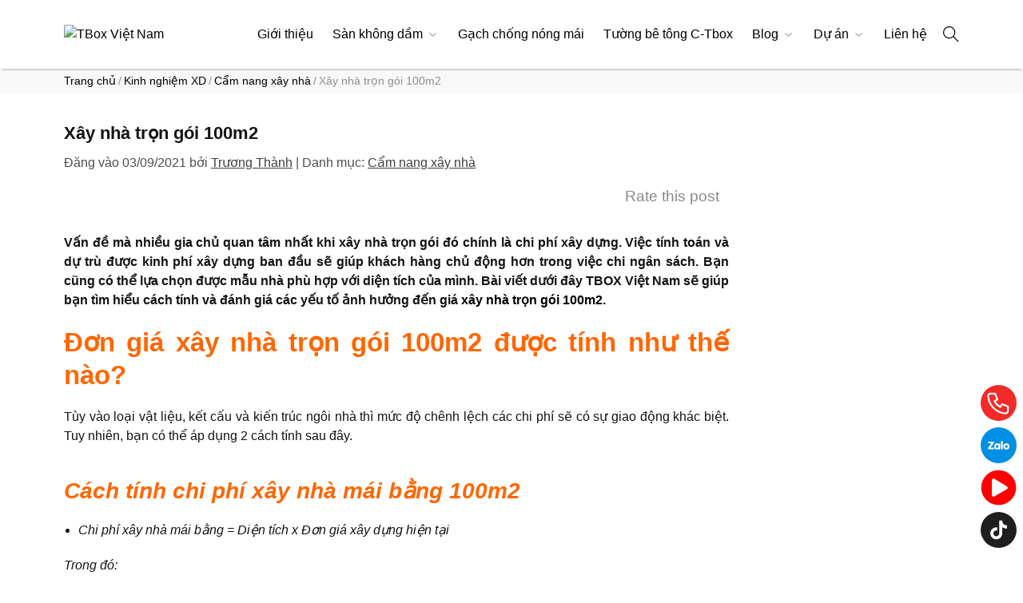

--- FILE ---
content_type: text/html; charset=UTF-8
request_url: https://tboxvietnam.net/xay-nha-tron-goi-100m2/
body_size: 140786
content:
<!doctype html><html lang="vi" prefix="og: https://ogp.me/ns#"><head><meta charset="UTF-8"><meta name="viewport" content="width=device-width, initial-scale=1"><link rel="profile" href="https://gmpg.org/xfn/11"><meta http-equiv="x-dns-prefetch-control" content="on"><link rel="dns-prefetch" href="//fonts.googleapis.com"/><link rel="preconnect" href="https://fonts.gstatic.com/" crossorigin> <script data-cfasync="false" data-pagespeed-no-defer type="pmdelayedscript" data-no-optimize="1" data-no-defer="1" data-no-minify="1">var gtm4wp_datalayer_name = "dataLayer";
	var dataLayer = dataLayer || [];</script> <title>Xây nhà trọn gói 100m2 giá bao nhiêu?</title><link rel="preload" href="https://tboxvietnam.net/wp-content/themes/ct-bones/dynamic-assets/fonts/averta/Averta-Regular.woff2" as="font" type="font/woff2" crossorigin><link rel="preload" href="https://tboxvietnam.net/wp-content/themes/ct-bones/dynamic-assets/fonts/averta/Averta-Bold.woff2" as="font" type="font/woff2" crossorigin><link rel="preload" href="https://cdn.jsdelivr.net/gh/fancyapps/fancybox@3.5.7/dist/jquery.fancybox.min.css?ver=3.5.7" as="style" onload="this.rel='stylesheet';this.removeAttribute('onload');"><link rel="preload" href="https://cdn.jsdelivr.net/npm/swiper@8/swiper-bundle.min.css?ver=8.4.2" as="style" onload="this.rel='stylesheet';this.removeAttribute('onload');"><meta name="description" content="Bạn cũng có thể lựa chọn được mẫu nhà phù hợp với diện tích của mình. Sau đây TBOX Việt Nam sẽ giúp bạn tìm hiểu cách tính và đánh giá các yếu tố ảnh hưởng đến giá xây nhà trọn gói 100m2. "/><meta name="robots" content="follow, index, max-snippet:-1, max-video-preview:-1, max-image-preview:large"/><link rel="canonical" href="https://tboxvietnam.net/xay-nha-tron-goi-100m2/" /><meta property="og:locale" content="vi_VN" /><meta property="og:type" content="article" /><meta property="og:title" content="Xây nhà trọn gói 100m2 giá bao nhiêu?" /><meta property="og:description" content="Bạn cũng có thể lựa chọn được mẫu nhà phù hợp với diện tích của mình. Sau đây TBOX Việt Nam sẽ giúp bạn tìm hiểu cách tính và đánh giá các yếu tố ảnh hưởng đến giá xây nhà trọn gói 100m2. " /><meta property="og:url" content="https://tboxvietnam.net/xay-nha-tron-goi-100m2/" /><meta property="og:site_name" content="TBox Việt Nam" /><meta property="article:section" content="Cẩm nang xây nhà" /><meta property="og:updated_time" content="2022-03-29T10:02:48+07:00" /><meta property="og:image" content="https://tboxvietnam.net/wp-content/uploads/2021/08/chi-phi-xay-nha-3-tang-100m2-03.jpg" /><meta property="og:image:secure_url" content="https://tboxvietnam.net/wp-content/uploads/2021/08/chi-phi-xay-nha-3-tang-100m2-03.jpg" /><meta property="og:image:width" content="800" /><meta property="og:image:height" content="600" /><meta property="og:image:alt" content="chi phí xây nhà 3 tầng trọn gói" /><meta property="og:image:type" content="image/jpeg" /><meta name="twitter:card" content="summary_large_image" /><meta name="twitter:title" content="Xây nhà trọn gói 100m2 giá bao nhiêu?" /><meta name="twitter:description" content="Bạn cũng có thể lựa chọn được mẫu nhà phù hợp với diện tích của mình. Sau đây TBOX Việt Nam sẽ giúp bạn tìm hiểu cách tính và đánh giá các yếu tố ảnh hưởng đến giá xây nhà trọn gói 100m2. " /><meta name="twitter:image" content="https://tboxvietnam.net/wp-content/uploads/2021/08/chi-phi-xay-nha-3-tang-100m2-03.jpg" /><meta name="twitter:label1" content="Written by" /><meta name="twitter:data1" content="Trương Thành" /><meta name="twitter:label2" content="Time to read" /><meta name="twitter:data2" content="6 minutes" /><link rel='dns-prefetch' href='//cdn.jsdelivr.net' /><link rel='dns-prefetch' href='//fonts.googleapis.com' /><link rel="alternate" title="oNhúng (JSON)" type="application/json+oembed" href="https://tboxvietnam.net/wp-json/oembed/1.0/embed?url=https%3A%2F%2Ftboxvietnam.net%2Fxay-nha-tron-goi-100m2%2F" /><link rel="alternate" title="oNhúng (XML)" type="text/xml+oembed" href="https://tboxvietnam.net/wp-json/oembed/1.0/embed?url=https%3A%2F%2Ftboxvietnam.net%2Fxay-nha-tron-goi-100m2%2F&#038;format=xml" /><style id='wp-img-auto-sizes-contain-inline-css'>img:is([sizes=auto i],[sizes^="auto," i]){contain-intrinsic-size:3000px 1500px}
/*# sourceURL=wp-img-auto-sizes-contain-inline-css */</style><style id='ct-bones-fonts-body-inline-css'>@font-face{	font-family:'Averta';	src:url('https://tboxvietnam.net/wp-content/themes/ct-bones/dynamic-assets/fonts/averta/Averta-Bold.woff2') format('woff2'),		url('https://tboxvietnam.net/wp-content/themes/ct-bones/dynamic-assets/fonts/averta/Averta-Bold.woff') format('woff');	font-weight:bold;	font-style:normal;	font-display:swap;}@font-face{	font-family:'Averta';	src:url('https://tboxvietnam.net/wp-content/themes/ct-bones/dynamic-assets/fonts/averta/Averta-Black.woff2') format('woff2'),		url('https://tboxvietnam.net/wp-content/themes/ct-bones/dynamic-assets/fonts/averta/Averta-Black.woff') format('woff');	font-weight:900;	font-style:normal;	font-display:swap;}@font-face{	font-family:'Averta';	src:url('https://tboxvietnam.net/wp-content/themes/ct-bones/dynamic-assets/fonts/averta/Averta-ExtraBold.woff2') format('woff2'),		url('https://tboxvietnam.net/wp-content/themes/ct-bones/dynamic-assets/fonts/averta/Averta-ExtraBold.woff') format('woff');	font-weight:800;	font-style:normal;	font-display:swap;}@font-face{	font-family:'Averta';	src:url('https://tboxvietnam.net/wp-content/themes/ct-bones/dynamic-assets/fonts/averta/Averta-BlackItalic.woff2') format('woff2'),		url('https://tboxvietnam.net/wp-content/themes/ct-bones/dynamic-assets/fonts/averta/Averta-BlackItalic.woff') format('woff');	font-weight:900;	font-style:italic;	font-display:swap;}@font-face{	font-family:'Averta';	src:url('https://tboxvietnam.net/wp-content/themes/ct-bones/dynamic-assets/fonts/averta/Averta-BoldItalic.woff2') format('woff2'),		url('https://tboxvietnam.net/wp-content/themes/ct-bones/dynamic-assets/fonts/averta/Averta-BoldItalic.woff') format('woff');	font-weight:bold;	font-style:italic;	font-display:swap;}@font-face{	font-family:'Averta';	src:url('https://tboxvietnam.net/wp-content/themes/ct-bones/dynamic-assets/fonts/averta/Averta-ExtraBoldItalic.woff2') format('woff2'),		url('https://tboxvietnam.net/wp-content/themes/ct-bones/dynamic-assets/fonts/averta/Averta-ExtraBoldItalic.woff') format('woff');	font-weight:800;	font-style:italic;	font-display:swap;}@font-face{	font-family:'Averta Extrathin';	src:url('https://tboxvietnam.net/wp-content/themes/ct-bones/dynamic-assets/fonts/averta/Averta-ExtrathinItalic.woff2') format('woff2'),		url('https://tboxvietnam.net/wp-content/themes/ct-bones/dynamic-assets/fonts/averta/Averta-ExtrathinItalic.woff') format('woff');	font-weight:100;	font-style:italic;	font-display:swap;}@font-face{	font-family:'Averta';	src:url('https://tboxvietnam.net/wp-content/themes/ct-bones/dynamic-assets/fonts/averta/Averta-LightItalic.woff2') format('woff2'),		url('https://tboxvietnam.net/wp-content/themes/ct-bones/dynamic-assets/fonts/averta/Averta-LightItalic.woff') format('woff');	font-weight:300;	font-style:italic;	font-display:swap;}@font-face{	font-family:'Averta';	src:url('https://tboxvietnam.net/wp-content/themes/ct-bones/dynamic-assets/fonts/averta/Averta-Light.woff2') format('woff2'),		url('https://tboxvietnam.net/wp-content/themes/ct-bones/dynamic-assets/fonts/averta/Averta-Light.woff') format('woff');	font-weight:300;	font-style:normal;	font-display:swap;}@font-face{	font-family:'Averta';	src:url('https://tboxvietnam.net/wp-content/themes/ct-bones/dynamic-assets/fonts/averta/Averta-Regular.woff2') format('woff2'),		url('https://tboxvietnam.net/wp-content/themes/ct-bones/dynamic-assets/fonts/averta/Averta-Regular.woff') format('woff');	font-weight:normal;	font-style:normal;	font-display:swap;}@font-face{	font-family:'Averta';	src:url('https://tboxvietnam.net/wp-content/themes/ct-bones/dynamic-assets/fonts/averta/Averta-RegularItalic.woff2') format('woff2'),		url('https://tboxvietnam.net/wp-content/themes/ct-bones/dynamic-assets/fonts/averta/Averta-RegularItalic.woff') format('woff');	font-weight:normal;	font-style:italic;	font-display:swap;}@font-face{	font-family:'Averta Extrathin';	src:url('https://tboxvietnam.net/wp-content/themes/ct-bones/dynamic-assets/fonts/averta/Averta-Extrathin.woff2') format('woff2'),		url('https://tboxvietnam.net/wp-content/themes/ct-bones/dynamic-assets/fonts/averta/Averta-Extrathin.woff') format('woff');	font-weight:100;	font-style:normal;	font-display:swap;}@font-face{	font-family:'Averta';	src:url('https://tboxvietnam.net/wp-content/themes/ct-bones/dynamic-assets/fonts/averta/Averta-ThinItalic.woff2') format('woff2'),		url('https://tboxvietnam.net/wp-content/themes/ct-bones/dynamic-assets/fonts/averta/Averta-ThinItalic.woff') format('woff');	font-weight:100;	font-style:italic;	font-display:swap;}@font-face{	font-family:'Averta';	src:url('https://tboxvietnam.net/wp-content/themes/ct-bones/dynamic-assets/fonts/averta/Averta-SemiboldItalic.woff2') format('woff2'),		url('https://tboxvietnam.net/wp-content/themes/ct-bones/dynamic-assets/fonts/averta/Averta-SemiboldItalic.woff') format('woff');	font-weight:600;	font-style:italic;	font-display:swap;}@font-face{	font-family:'Averta';	src:url('https://tboxvietnam.net/wp-content/themes/ct-bones/dynamic-assets/fonts/averta/Averta-Thin.woff2') format('woff2'),		url('https://tboxvietnam.net/wp-content/themes/ct-bones/dynamic-assets/fonts/averta/Averta-Thin.woff') format('woff');	font-weight:100;	font-style:normal;	font-display:swap;}@font-face{	font-family:'Averta';	src:url('https://tboxvietnam.net/wp-content/themes/ct-bones/dynamic-assets/fonts/averta/Averta-Semibold.woff2') format('woff2'),		url('https://tboxvietnam.net/wp-content/themes/ct-bones/dynamic-assets/fonts/averta/Averta-Semibold.woff') format('woff');	font-weight:600;	font-style:normal;	font-display:swap;}
/*# sourceURL=ct-bones-fonts-body-inline-css */</style><style id='classic-theme-styles-inline-css'>/*! This file is auto-generated */
.wp-block-button__link{color:#fff;background-color:#32373c;border-radius:9999px;box-shadow:none;text-decoration:none;padding:calc(.667em + 2px) calc(1.333em + 2px);font-size:1.125em}.wp-block-file__button{background:#32373c;color:#fff;text-decoration:none}
/*# sourceURL=/wp-includes/css/classic-themes.min.css */</style><style   data-wpacu-inline-css-file='1'>/*! normalize.css v8.0.1 | MIT License | github.com/necolas/normalize.css */html{line-height:1.15}body{margin:0}main{display:block}h1{font-size:2em;margin:.67em 0}hr{box-sizing:content-box;height:0;overflow:visible}pre{font-family:monospace,monospace;font-size:1em}a{background-color:transparent}abbr[title]{border-bottom:none;text-decoration:underline;-webkit-text-decoration:underline dotted;text-decoration:underline dotted}b,strong{font-weight:bolder}code,kbd,samp{font-family:monospace,monospace;font-size:1em}small{font-size:80%}sub,sup{font-size:75%;line-height:0;position:relative;vertical-align:baseline}sub{bottom:-.25em}sup{top:-.5em}img{border-style:none}button,input,optgroup,select,textarea{font-family:inherit;font-size:100%;line-height:1.15;margin:0}button,input{overflow:visible}button,select{text-transform:none}[type=button],[type=reset],[type=submit],button{-webkit-appearance:button}[type=button]::-moz-focus-inner,[type=reset]::-moz-focus-inner,[type=submit]::-moz-focus-inner,button::-moz-focus-inner{border-style:none;padding:0}[type=button]:-moz-focusring,[type=reset]:-moz-focusring,[type=submit]:-moz-focusring,button:-moz-focusring{outline:1px dotted ButtonText}fieldset{padding:.35em .75em .625em}legend{box-sizing:border-box;color:inherit;display:table;max-width:100%;padding:0;white-space:normal}progress{vertical-align:baseline}textarea{overflow:auto}[type=checkbox],[type=radio]{box-sizing:border-box;padding:0}[type=number]::-webkit-inner-spin-button,[type=number]::-webkit-outer-spin-button{height:auto}[type=search]{-webkit-appearance:textfield;outline-offset:-2px}[type=search]::-webkit-search-decoration{-webkit-appearance:none}::-webkit-file-upload-button{-webkit-appearance:button;font:inherit}details{display:block}summary{display:list-item}[hidden],template{display:none}blockquote,dd,dl,dt,fieldset,figure,h1,h2,h3,h4,h5,h6,hr,iframe,legend,ol,p,pre,textarea{margin:20px 0 0;margin:var(--element-space) 0 0 0;padding:0}li{margin:10px 0 0;margin:calc(var(--element-space)*.5) 0 0 0}ol,ul{padding-left:0}body,html{margin:0;padding:0}ul{margin-left:18px;margin-top:20px;margin-top:var(--element-space);padding:0}ul.list-reset{list-style:none;margin:20px 0 0;margin:var(--element-space) 0 0 0;padding:0}*,:after,:before{box-sizing:border-box}audio,embed,img,object,video{height:auto;max-width:100%}iframe{border:0;max-width:100%}table{border-spacing:0}td,th{padding:0;text-align:left}abbr,acronym{text-decoration:none}button,input[type=button],input[type=submit]{cursor:pointer}button:disabled,input[type=button]:disabled,input[type=submit]:disabled{cursor:not-allowed}button:focus,input[type=button]:focus,input[type=submit]:focus{outline:0}address{font-style:normal}abbr[title],ins{text-decoration:none}fieldset{border:0;margin:0;padding:0}fieldset legend{display:block;margin:1em 0 0}table{border-collapse:collapse;width:100%}svg{height:24px;width:24px}button{background:transparent;border:0;border-radius:0;padding:0}pre{white-space:break-spaces}.abs{position:absolute}.rel{position:relative}.fixed{position:fixed}.d-inline{display:inline}.d-inline-block{display:inline-block}.d-block{display:block}.d-none{display:none}.f{display:flex}.d-inline-flex{display:inline-flex}.z-1{z-index:1}.z-2{z-index:2}.z-3{z-index:3}.w100{width:100%}.w50{width:50%}.w25{width:25%}.w33{width:33.33%}.w20{width:20%}.w16{width:16.66%}.m0{margin:0}.mxa{margin-right:auto}.mla,.mxa{margin-left:auto}.mra{margin-right:auto}.mt-05{margin-top:.5em}.mb-05{margin-bottom:.5em}.mt-1{margin-top:1em}.mb-1{margin-bottom:1em}.mt-15{margin-top:1.5em}.mb-15{margin-bottom:1.5em}.mt-2{margin-top:2em}.mb-2{margin-bottom:2em}.p0{padding:0}.pt-05{padding-top:.5em}.pb-05{padding-bottom:.5em}.pt-1{padding-top:1em}.pb-1{padding-bottom:1em}.pl-1{padding-left:1em}.pr-1{padding-right:1em}.pt-2{padding-top:2em}.pb-2{padding-bottom:2em}.pl-2{padding-left:2em}.pr-2{padding-right:2em}.px-1{padding-bottom:1em;padding-top:1em}.px-15{padding-bottom:1.5em;padding-top:1.5em}.px-2{padding-bottom:2em;padding-top:2em}.py-1{padding-left:1em;padding-right:1em}.py-15{padding-left:1.5em;padding-right:1.5em}.py-2{padding-left:2em;padding-right:2em}.hidden{display:none!important;opacity:0!important;visibility:hidden!important}@media (min-width:480px){.mobile-only{display:none}}html{-webkit-tap-highlight-color:transparent;-webkit-font-smoothing:antialiased;-moz-osx-font-smoothing:grayscale;-webkit-text-size-adjust:100%;font-size:87.5%}@media (min-width:480px){html{font-size:93.75%}}@media (min-width:782px){html{font-size:100%}}body{-webkit-text-size-adjust:100%;-webkit-tap-highlight-color:rgba(0,0,0,0);background:#fff;background:var(--white);color:#111;color:var(--body-text-color);direction:ltr;font-size:1rem;font-weight:400;line-height:1.45;line-height:1.5}body,h1,h2,h3,h4,h5,h6{font-family:-apple-system,BlinkMacSystemFont,Segoe UI,Roboto,Oxygen-Sans,Ubuntu,Cantarell,Helvetica Neue,sans-serif}h1,h2,h3,h4,h5,h6{font-family:var(--font-default);font-weight:700;font-weight:var(--font-bold);line-height:1.25}a{color:#000;color:var(--black);transition:all .3s}a,a:hover{text-decoration:none}.label-text{font-size:1rem;text-transform:uppercase}.button{border:0;border-radius:6px;border-radius:var(--border-radius);display:inline-block;padding:8px 15px;text-decoration:none;transition:all .3s}.button--primary,.button[type=submit]{background:#1346af;background:var(--primary);color:#fff;color:var(--white)}@media (min-width:1080px){.button--primary:hover,.button[type=submit]:hover{background:#f1592a;background:var(--secondary)}}.button--secondary{background:#f1592a;background:var(--secondary);color:#fff;color:var(--white)}@media (min-width:1080px){.button--secondary:hover{background:#1346af;background:var(--primary);color:#fff;color:var(--white)}}.button--dark{background:#1e1e1e;background:var(--dark);color:#fff;color:var(--white)}@media (min-width:1080px){.button--dark:hover{background:#1346af;background:var(--primary);color:#fff;color:var(--white)}}.button--white{background:#fff;background:var(--white);color:#1e1e1e;color:var(--dark)}@media (min-width:1080px){.button--white:hover{background:#1346af;background:var(--primary);color:#fff;color:var(--white)}}.button--outline,.button--outline-dark,.button--outline-primary,.button--outline-white{align-items:center;display:inline-flex;text-decoration:none!important}.button--outline svg,.button--outline-dark svg,.button--outline-primary svg,.button--outline-white svg{height:15px;padding-left:5px;width:auto}.button--outline{background:transparent;border:1px solid #1e1e1e;border:1px solid var(--dark);color:#1e1e1e;color:var(--dark)}@media (min-width:1080px){.button--outline:hover{background:#1346af;background:var(--primary);color:#fff;color:var(--white)}}.button--outline-white{background:transparent;border:1px solid #fff;border:1px solid var(--white);color:#fff;color:var(--white)}@media (min-width:1080px){.button--outline-white:hover{background-color:#1346af;background-color:var(--primary);color:#fff;color:var(--white)}}.button--outline-primary{background:transparent;border:1px solid #1346af;border:1px solid var(--primary);color:#1346af;color:var(--primary)}@media (min-width:1080px){.button--outline-primary:hover{background-color:#1346af;background-color:var(--primary);color:#fff;color:var(--white)}}.button--outline-secondary{background:transparent;border:1px solid #f1592a;border:1px solid var(--secondary);color:#f1592a;color:var(--secondary)}@media (min-width:1080px){.button--outline-secondary:hover{background-color:#1346af;background-color:var(--primary);color:#fff;color:var(--white)}}.button.button--link{background:none;padding:0 0 5px;position:relative}.button.button--link:after{bottom:0;content:"";height:1px;left:0;position:absolute;right:0;transition:all .3s;width:100%}.button.button--link{color:#1e1e1e;color:var(--dark)}.button.button--link:after{background-color:#1e1e1e;background-color:var(--dark)}@media (min-width:1080px){.button.button--link:hover{color:#1346af;color:var(--primary)}.button.button--link:hover:after{background-color:#1346af;background-color:var(--primary)}}.button.button--link-primary{background:none;padding:0 0 5px;position:relative}.button.button--link-primary:after{bottom:0;content:"";height:1px;left:0;position:absolute;right:0;transition:all .3s;width:100%}.button.button--link-primary{color:#1346af;color:var(--primary)}.button.button--link-primary:after{background-color:#1346af;background-color:var(--primary)}@media (min-width:1080px){.button.button--link-primary:hover{color:#f1592a;color:var(--secondary)}.button.button--link-primary:hover:after{background-color:#f1592a;background-color:var(--secondary)}}.button.button--link-secondary{background:none;padding:0 0 5px;position:relative}.button.button--link-secondary:after{bottom:0;content:"";height:1px;left:0;position:absolute;right:0;transition:all .3s;width:100%}.button.button--link-secondary{color:#f1592a;color:var(--secondary)}.button.button--link-secondary:after{background-color:#f1592a;background-color:var(--secondary)}@media (min-width:1080px){.button.button--link-secondary:hover{color:#1346af;color:var(--primary)}.button.button--link-secondary:hover:after{background-color:#1346af;background-color:var(--primary)}}.button.button--link-white{background:none;padding:0 0 5px;position:relative}.button.button--link-white:after{bottom:0;content:"";height:1px;left:0;position:absolute;right:0;transition:all .3s;width:100%}.button.button--link-white{color:#fff;color:var(--white)}.button.button--link-white:after{background:#fff;background:var(--white)}.button--small{font-size:.75rem}@media (min-width:1080px){.button--small{font-size:.85rem}}.button--small{padding:6px 10px}.button--small.button--link{padding:0 0 10px!important}.button--large{font-size:1.05rem}@media (min-width:1080px){.button--large{font-size:1.15rem}}.button--large{padding:10px 20px}.button--large.button--link{padding:0 0 10px!important}.button--icon{align-items:center;display:inline-flex}.button--icon.button--link:after{content:none}.button--icon .button__icon{display:flex;height:16px;margin:0 5px;width:16px}@media (min-width:1080px){.button--icon .button__icon{height:18px;width:18px}}.button--icon svg{height:16px;width:16px}@media (min-width:1080px){.button--icon svg{height:18px;width:18px}}.button-group--multiple{display:flex;flex-wrap:wrap}.button-group--multiple .button-group__item{margin-left:1em}.button-group--multiple .button-group__item:first-child{margin-left:0}.c-white{color:#fff;color:var(--white)}.c-black{color:#000;color:var(--black)}.c-primary{color:#1346af;color:var(--primary)}.c-secondary{color:#f1592a;color:var(--secondary)}.c-dark,.has-dark-color{color:#1e1e1e;color:var(--dark)}.c-gray{color:#8f8f8f;color:var(--gray)}.c-light{color:#f8f8f8;color:var(--light)}.bg-white{background-color:#fff;background-color:var(--white)}.bg-black{background-color:#000;background-color:var(--black)}.bg-primary{background-color:#1346af;background-color:var(--primary)}.bg-secondary{background:#f1592a;background:var(--secondary)}.bg-light{background-color:#f8f8f8;background-color:var(--light)}.bg-dark{background-color:#1e1e1e;background-color:var(--dark)}.bg-gray{background-color:#8f8f8f;background-color:var(--gray)}.container{margin:0 auto;padding:0 20px;padding:0 var(--container-gutter)}@media (min-width:588px){.container{padding:0 40px;padding:0 var(--container-gutter-s)}}@media (min-width:1080px){.container{padding:0 60px;padding:0 var(--container-gutter-m)}}@media (min-width:1280px){.container{max-width:1280px;max-width:var(--container-max);padding:0 80px;padding:0 var(--container-gutter-ml)}}.container--fullwidth{max-width:100%}.fw{flex-wrap:wrap}.fdc{flex-direction:column}.ais{align-items:flex-start}.aic{align-items:center}.aie{align-items:flex-end}.jcc{justify-content:center}.jce{justify-content:flex-end}.jcb{justify-content:space-between}.fa1{flex-grow:1}.grid{display:flex;flex-wrap:wrap;margin:0 -10px;margin:0 calc(var(--grid-gutter)*-1)}@media (min-width:1080px){.grid{margin:0 -16px;margin:0 calc(var(--grid-gutter-m)*-1)}}.grid__col{padding:0 10px;padding:0 var(--grid-gutter)}@media (min-width:1080px){.grid__col{padding:0 16px;padding:0 var(--grid-gutter-m)}}.animated{-webkit-animation-duration:1s;animation-duration:1s;-webkit-animation-fill-mode:both;animation-fill-mode:both;opacity:1}@-webkit-keyframes fadeInUp{0%{opacity:0;transform:translateY(20px)}to{opacity:1;transform:translateY(0)}}@keyframes fadeInUp{0%{opacity:0;transform:translateY(20px)}to{opacity:1;transform:translateY(0)}}.fadeInUp{-webkit-animation-name:fadeInUp;animation-name:fadeInUp}.select-wrapper{background-color:#fff;background-color:var(--white);background-image:url("data:image/svg+xml;charset=utf8,<svg width=%2712%27 xmlns=%27http://www.w3.org/2000/svg%27 viewBox=%270 0 490.688 490.688%27><path fill=%27gray%27 d=%27M472.328 120.529L245.213 347.665 18.098 120.529c-4.237-4.093-10.99-3.975-15.083.262-3.992 4.134-3.992 10.687 0 14.82l234.667 234.667c4.165 4.164 10.917 4.164 15.083 0l234.667-234.667c4.237-4.093 4.354-10.845.262-15.083-4.093-4.237-10.845-4.354-15.083-.262-.089.086-.176.173-.262.262l-.021.001z%27/><path d=%27M245.213 373.415a10.663 10.663 0 01-7.552-3.115L2.994 135.633c-4.093-4.237-3.975-10.99.262-15.083 4.134-3.992 10.687-3.992 14.82 0l227.136 227.115 227.115-227.136c4.093-4.237 10.845-4.354 15.083-.262 4.237 4.093 4.354 10.845.262 15.083-.086.089-.173.176-.262.262L252.744 370.279a10.672 10.672 0 01-7.531 3.136z%27/></svg>");background-position-x:95%;background-position-y:15px;background-repeat:no-repeat;border:1px solid #8f8f8f;border:1px solid var(--gray);border-radius:6px;height:44px;padding-right:15px;position:relative}.select-wrapper select{-webkit-appearance:none;-moz-appearance:none;appearance:none;background:none;border:0;color:#1e1e1e;color:var(--dark);height:44px;line-height:44px;margin:0;padding:0 10px;width:100%}.select-wrapper select:focus{outline:#fff;outline:var(--white)}.radio-wrapper-default{-webkit-appearance:none;-moz-appearance:none;appearance:none;height:100%;left:0;opacity:0;position:absolute;top:0;width:100%}.radio-wrapper-default:checked~label:before,.radio-wrapper-default:checked~span:before{border-color:#1346af;border-color:var(--primary)}.radio-wrapper-default:checked~label,.radio-wrapper-default:checked~span{color:#1346af;color:var(--primary)}.radio-wrapper-default:checked~label:after,.radio-wrapper-default:checked~span:after{opacity:1}.radio-wrapper-default~label,.radio-wrapper-default~span{pointer-events:none}.radio-wrapper-default~label:before,.radio-wrapper-default~span:before{border:1px solid #ddd;border:1px solid var(--border);border-radius:50%;content:"";height:18px;left:0;position:absolute;top:2px;transition:border-color .3s cubic-bezier(.1,.1,.25,1);width:18px}.radio-wrapper-default~label:after,.radio-wrapper-default~span:after{background:#1346af;background:var(--primary);-webkit-clip-path:circle(50% at 50% 50%);clip-path:circle(50% at 50% 50%);content:"";height:13px;left:3px;opacity:0;position:absolute;top:5px;width:13px}.image--contain,.image--cover{display:flex;position:relative}.image--contain img,.image--cover img{height:100%;left:0;position:absolute;top:0;width:100%;z-index:1}.image--default{display:flex}.image--default .image__img,.image--default img{height:auto;max-width:100%;position:static;width:auto}.image--cover .image__img,.image--cover img,.image--cover source{-o-object-fit:cover;object-fit:cover}.image--contain .image__img,.image--contain img{-o-object-fit:contain;object-fit:contain}.image--square{position:relative}.image--square:before{content:"";display:block;padding-top:100%}.image--square .image__img{height:100%;left:0;position:absolute;top:0;width:100%;z-index:1}.image-placeholder{background:#f8f8f8;background:var(--light);overflow:hidden;position:relative}.image--hd{position:relative}.image--hd:before{content:"";display:block;padding-top:56.25%}.image--hd .image__img{height:100%;left:0;position:absolute;top:0;width:100%;z-index:1}.image-placeholder--icon{position:relative}.image-placeholder--icon:before{content:"";display:block;padding-top:56.25%}.image-placeholder--icon .image__img{height:100%;left:0;position:absolute;top:0;width:100%;z-index:1}.image-placeholder__logo{align-items:center;display:flex;flex-direction:column;height:100%;justify-content:center;left:0;position:absolute;top:0;width:100%}.image-placeholder__image-logo{height:auto;max-width:100px;width:100px}.slideout-menu{bottom:0;left:0;opacity:0;pointer-events:none;position:fixed;right:0;top:0;transition:all .3s;visibility:hidden;z-index:100}.slideout-menu li{border-bottom:1px solid rgba(0,0,0,.08);margin:0 0 20px;margin:0 0 var(--element-space) 0;padding-bottom:.25em}.slideout-menu li:last-child{border-bottom:0;margin-bottom:0;padding-bottom:0}.slideout-menu li>a{text-decoration:none}.slideout-menu .sub-menu li{border-bottom:0;font-size:.875rem;margin-bottom:.25em;padding-bottom:.15em}.slideout-menu .slideout-menu__inner::-webkit-scrollbar{width:6px}.slideout-menu .wpml-ls-legacy-list-horizontal.wpml-ls-statics-footer{margin-bottom:1em;padding:0}.slideout-menu .wpml-ls-legacy-list-horizontal.wpml-ls-statics-footer>ul{text-align:left}.slideout-menu .wpml-ls-legacy-list-horizontal.wpml-ls-statics-footer>ul>li{margin-left:.5em}.slideout-menu .wpml-ls-legacy-list-horizontal.wpml-ls-statics-footer>ul>li:first-child{margin-left:0}.slideout-menu .wpml-ls-legacy-list-horizontal.wpml-ls-statics-footer>ul>li>.wpml-ls-link{padding:0}.is-assets-loaded .slideout-menu{display:block}@media (min-width:1080px){.has-header-layout-2.is-assets-loaded .slideout-menu{display:block}}.slideout-menu__overlay{background-color:rgba(0,0,0,.5);bottom:0;left:0;position:absolute;right:0;top:0;z-index:1}.slideout-menu__close-button{align-items:center;background:none;background:#1e1e1e;background:var(--dark);border:0;display:flex;flex-direction:column;justify-content:center;padding:1em;position:absolute;right:0;top:0;transform:translate3d(0,-100%,0);transition:transform .2s;will-change:transform}.slideout-menu__close-button *{pointer-events:none}.slideout-menu__close-button svg{fill:#fff;fill:var(--white);height:20px;width:20px}.slideout-menu__wrapper{-webkit-backface-visibility:hidden;backface-visibility:hidden;bottom:0;left:0;max-width:calc(100% - 4rem);overflow-y:auto;position:absolute;top:0;transform:translate3d(-100%,0,0);transition:transform .25s;width:300px;will-change:transform;z-index:2}.slideout-menu__inner::-webkit-scrollbar-track{background-color:#f5f5f5;border-radius:10px;-webkit-box-shadow:inset 0 0 6px rgba(0,0,0,.3)}.slideout-menu__inner::-webkit-scrollbar{background-color:#f5f5f5;width:12px}.slideout-menu__inner::-webkit-scrollbar-thumb{background-color:#777;border-radius:10px;-webkit-box-shadow:inset 0 0 6px rgba(0,0,0,.3)}.slideout-menu__inner{background-color:#fff;background-color:var(--white);display:flex;flex-direction:column;height:100%;overflow-y:auto;padding:1em;position:relative;width:100%;z-index:1}.slideout-menu__menu{display:flex;flex-direction:column;list-style-type:none;margin:0;padding:0;text-indent:0}.slideout-menu__menu>.menu-item{margin:0;padding:.5em 0}.slideout-menu__menu>.menu-item>a{display:block;font-weight:400;font-weight:var(--font-normal)}.slideout-menu__menu .icon-toggle{cursor:pointer;display:block;height:20px;position:relative;transition:.5s ease;width:20px}.slideout-menu__menu .icon-toggle svg{height:20px;width:20px}.slideout-menu__menu>.menu-item-has-children{display:flex;flex-wrap:wrap;justify-content:space-between}.slideout-menu__menu>.menu-item-has-children.is-active>.icon-toggle{transform:rotate(180deg)}.slideout-menu__menu>.menu-item-has-children>.sub-menu{height:0;margin:0;overflow:hidden;padding-left:10px;transition:height 15s ease;width:100%}.slideout-menu__menu>.menu-item-has-children>.sub-menu>.menu-item{margin:0;padding:.25em 0}.slideout-menu__menu>.menu-item-has-children>.sub-menu>.menu-item-has-children{display:flex;flex-wrap:wrap;justify-content:space-between}.slideout-menu__menu>.menu-item-has-children>.sub-menu>.menu-item-has-children>.sub-menu{height:0;margin:0;overflow:hidden;padding:0;transition:height 15s ease;width:100%}.slideout-menu__menu>.menu-item-has-children>.sub-menu>.menu-item-has-children.is-active>.sub-menu{height:auto;margin-top:10px;padding-left:10px}.slideout-menu__menu>.menu-item-has-children.is-active>.sub-menu{height:auto}.is-slideout-visible .slideout-menu{opacity:1;visibility:visible}.is-slideout-visible .slideout-menu__close-button,.is-slideout-visible .slideout-menu__wrapper{transform:translateZ(0)}.is-slideout-visible *{pointer-events:visible}.header{position:relative;transition:all .3s;z-index:99}.header .site-title{align-items:center;display:flex}.header .site-title a{font-size:1.25rem;font-weight:700;font-weight:var(--font-bold)}@media (min-width:1080px){.header .site-title a:hover{color:#1346af;color:var(--primary)}}.header .custom-logo-link{align-items:center;display:inline-flex;margin-bottom:0;transition:all .3s}.header .custom-logo-link .custom-logo{height:auto;max-height:30px;max-width:100%;width:auto}@media (min-width:588px){.header .custom-logo-link .custom-logo{max-height:40px}}@media (min-width:1080px){.header .custom-logo-link .custom-logo{max-height:60px}}.header__grid{position:relative}.header--transparent{background-color:transparent}@media (min-width:1080px){.header__grid{margin:0 -10px;margin:0 calc(var(--grid-gutter)*-1)}.header__col--mobile-button{display:none!important}.header__col{padding:0 10px;padding:0 var(--grid-gutter)}}.header__nav{display:none}@media (min-width:1080px){.header__nav{display:flex}}ul.header__menu{display:flex;flex-wrap:wrap;list-style-type:none;margin:0;padding:0;text-indent:0}ul.header__menu a{text-decoration:none}ul.header__menu .sub-menu{background:#fff;background:var(--white);list-style-type:none;margin:0;padding:0;text-indent:0}ul.header__menu .icon-toggle{display:flex;height:10px;width:10px}ul.header__menu .icon-toggle svg{height:10px;width:10px}ul.header__menu>.menu-item{margin-top:0;padding:0 15px;position:relative}@media (min-width:1080px){ul.header__menu>.menu-item:first-child{padding-left:0}}ul.header__menu>.menu-item>a{color:#000;color:var(--black);display:block;padding:15px 0}ul.header__menu>.menu-item>a:hover{color:#1346af;color:var(--primary)}ul.header__menu>.menu-item-has-children{align-items:center;cursor:pointer;display:flex;position:relative;-webkit-user-select:none;-moz-user-select:none;user-select:none}ul.header__menu>.menu-item-has-children>a{margin-right:5px}ul.header__menu>.menu-item-has-children>.icon-toggle{height:10px;width:10px}ul.header__menu>.menu-item-has-children .sub-menu{box-shadow:0 0 6px 0 rgba(0,0,0,.06);opacity:0;position:absolute;visibility:hidden;width:250px}@media (min-width:1080px){ul.header__menu>.menu-item-has-children .menu-item{margin-top:0}ul.header__menu>.menu-item-has-children .menu-item>a{border-top:1px solid rgba(0,0,0,.15);display:inherit;padding:6px 10px}ul.header__menu>.menu-item-has-children .menu-item>a:hover{color:#1346af;color:var(--primary)}ul.header__menu>.menu-item-has-children .menu-item:first-child>a{border-top:initial}ul.header__menu>.menu-item-has-children>.sub-menu{left:0;top:100%}ul.header__menu>.menu-item-has-children>.sub-menu .menu-item-has-children{position:relative}ul.header__menu>.menu-item-has-children>.sub-menu .menu-item-has-children>.icon-toggle{display:block;position:absolute;right:8px;top:45%;transform:rotate(265deg)}ul.header__menu>.menu-item-has-children>.sub-menu .menu-item-has-children>a{padding-right:30px}ul.header__menu>.menu-item-has-children>.sub-menu .menu-item-has-children>.sub-menu{left:100%;top:0}ul.header__menu>.menu-item-has-children>.sub-menu .menu-item-has-children:hover>.sub-menu{opacity:1;visibility:visible}ul.header__menu>.menu-item-has-children:hover:after{transform:translateY(-50%) rotate(0)}ul.header__menu>.menu-item-has-children:hover>.sub-menu{opacity:1;visibility:visible}}.header__mobile-button{background:none;border:0;height:30px;padding:5px;width:30px}.header__mobile-button *{pointer-events:none}.header__mobile-button svg{height:20px;width:20px}@media (min-width:1080px){.header__mobile-button{display:none}}.header__menu-icons{align-items:center;display:flex}.header__menu-icons__button{background:none;border:0}.header__menu-icons__button *{pointer-events:none;-webkit-user-select:none;-moz-user-select:none;user-select:none}.header__menu-icons__button,.header__menu-icons__button svg,.header__menu-icons__button svg svg,.header__menu-icons__icon,.header__menu-icons__icon svg,.header__menu-icons__icon svg svg{height:20px;width:20px}.header__menu-icons__link{align-items:center;display:flex}.header__menu-icons__item{margin-left:15px}.header__menu-icons__item:first-child{margin-left:0}.header__menu-icons__item--phone{color:#1e1e1e;color:var(--dark);display:flex}.header__menu-icons__item--phone .header__menu-icons__icon,.header__menu-icons__item--phone .header__menu-icons__icon svg{height:20px;width:20px}.header__menu-icons__item--phone .header__menu-icons__icon{display:flex;padding:0}@media (min-width:588px){.header__menu-icons__item--phone .header__menu-icons__icon,.header__menu-icons__item--phone .header__menu-icons__icon svg{height:36px;width:36px}}.header__menu-icons__item--phone .header__menu-icons__content{display:none;flex:1 1 0;flex-direction:column;padding-left:5px}@media (min-width:588px){.header__menu-icons__item--phone .header__menu-icons__content{display:flex}}.header__menu-icons__item--phone .header__menu-icons__label{line-height:1;margin-bottom:.25em}.header__menu-icons__item--phone .header__menu-icons__text{color:#1346af;color:var(--primary);font-size:1.15rem;font-size:var(--text-large);font-weight:700;font-weight:var(--font-bold);line-height:1}.header__menu-icons__item--phone svg path{fill:#1e1e1e;fill:var(--dark)}.header.bg-primary .header__menu-icons__item--cart .cart-shortcode__count{background-color:#f1592a;background-color:var(--secondary)}.header.header--has-bg .search-form--header .search-field{background-color:#fff;background-color:var(--white)}.header--dark-contract{color:#fff;color:var(--white)}.header--dark-contract svg{fill:#fff;fill:var(--white)}.header--dark-contract ul.header__menu .sub-menu{background:#1e1e1e;background:var(--dark)}.header--dark-contract ul.header__menu>.menu-item-has-children .sub-menu>.menu-item>a{border-color:hsla(0,0%,100%,.06);color:#fff;color:var(--white)}.header--dark-contract ul.header__menu>.menu-item>a{color:#fff;color:var(--white)}.header--dark-contract .header__menu-icons__item--account .header__menu-icons__icon svg path,.header--dark-contract .header__menu-icons__item--cart svg path,.header--dark-contract .header__menu-icons__item--phone .header__menu-icons__icon svg path,.header--dark-contract .header__menu-icons__item--search .header__menu-icons__icon,.header--dark-contract .header__mobile-button svg,.header--layout-6.header--dark-contract .header__menu-icons__item--account .header__menu-icons__icon svg path,.header--layout-6.header--dark-contract .header__menu-icons__item--cart svg path,.header--layout-6.header--dark-contract .header__menu-icons__item--phone .header__menu-icons__icon svg path,.header--layout-6.header--dark-contract .header__menu-icons__item--search .header__menu-icons__icon,.header--layout-6.header--dark-contract .header__mobile-button svg{fill:#fff;fill:var(--white)}.header--dark-contract .header__menu-icons__label,.header--dark-contract .header__menu-icons__label:hover,.header--dark-contract .header__menu-icons__text,.header--dark-contract .header__menu-icons__text:hover,.header--dark-contract .header__menu>.menu-item>a,.header--dark-contract .header__menu>.menu-item>a:hover,.header--dark-contract .site-title a,.header--dark-contract .site-title a:hover,.header--layout-6.header--dark-contract .header__menu-icons__label,.header--layout-6.header--dark-contract .header__menu-icons__label:hover,.header--layout-6.header--dark-contract .header__menu-icons__text,.header--layout-6.header--dark-contract .header__menu-icons__text:hover,.header--layout-6.header--dark-contract .header__menu>.menu-item>a,.header--layout-6.header--dark-contract .header__menu>.menu-item>a:hover,.header--layout-6.header--dark-contract .site-title a,.header--layout-6.header--dark-contract .site-title a:hover{color:#fff;color:var(--white)}.header--layout-1 .header__wrapper{padding:1em 0}@media (min-width:588px){.header--layout-1 .header__grid{justify-content:space-between}}.header--layout-1 .header__col{display:flex;flex-direction:column;justify-content:center}.header--layout-1 .header__col--navigation{align-items:flex-end;display:none}@media (min-width:1080px){.header--layout-1 .header__col--navigation{display:flex;margin-left:auto}}.header--layout-1 .header__col--menu-icons{margin-left:auto}@media (min-width:1080px){.header--layout-1 .header__col--menu-icons{margin-left:0;order:2}.header--layout-1 .header__menu>.menu-item:last-child{padding-right:0}}.header--layout-1 .header__menu-icons__item--cart{margin-left:0}@media (min-width:1080px){.header--layout-1 .header__menu-icons__item--cart{margin-left:15px}.header--layout-1 .header__menu-icons__item--account,.header--layout-1 .header__menu-icons__item--search{display:flex}}.header--layout-2 .header__grid{justify-content:space-between}.header--layout-2 .header__col{display:flex;flex-direction:column;justify-content:center}@media (min-width:1080px){.header--layout-2 .header__mobile-button{display:block}}.header--layout-3 .header__row:first-child .header__grid{justify-content:space-between}.header--layout-3 .header__row:first-child .header__col{display:flex;flex-direction:column;justify-content:center}.header--layout-3 .header__row:last-child{display:none}@media (min-width:1080px){.header--layout-3 .header__row:last-child{display:block}}.header--layout-3 .header__row:last-child .header__col--navigation{display:flex;justify-content:center;width:100%}.header--layout-3 .header__row:last-child .header__nav{display:inline-flex}.header--layout-3 .header__menu-icons__item--account,.header--layout-3 .header__menu-icons__item--search{display:none}@media (min-width:1080px){.header--layout-3 .header__menu-icons__item--account,.header--layout-3 .header__menu-icons__item--search{display:flex}}.header--layout-4 .header__grid{justify-content:space-between}.header--layout-4 .header__col{display:flex;flex-direction:column;justify-content:center}.header--type-dark .header__menu>.menu-item>a,.header--type-transparent-dark .header__menu>.menu-item>a{color:#fff;color:var(--white)}.header--type-dark .header__menu>.menu-item>a:hover,.header--type-transparent-dark .header__menu>.menu-item>a:hover{opacity:.75}.header--type-dark .header__menu .menu-item-has-children>a:after,.header--type-transparent-dark .header__menu .menu-item-has-children>a:after{background:#fff;background:var(--white)}.header--type-dark .header__menu-icons__button svg,.header--type-dark .header__menu-icons__icon svg,.header--type-dark .header__mobile-button svg,.header--type-transparent-dark .header__menu-icons__button svg,.header--type-transparent-dark .header__menu-icons__icon svg,.header--type-transparent-dark .header__mobile-button svg{fill:#fff;fill:var(--white)}.header--layout-5 .header__menu-icons__item--account,.header--layout-5 .header__menu-icons__item--cart,.header--layout-5 .header__row--navigation{display:none}@media (min-width:1080px){.header--layout-5 .header__menu-icons__item--account,.header--layout-5 .header__menu-icons__item--cart,.header--layout-5 .header__row--navigation{display:flex;flex-wrap:wrap}}.header--layout-5 .header__row--main .header__grid{justify-content:space-between}@media (min-width:1080px){.header--layout-5 .header__row--main .header__grid{justify-content:flex-start}}.header--layout-5 .header__col{align-items:center;display:flex;flex-direction:column;justify-content:center}@media (min-width:1080px){.header--layout-5 .header__col--menu-icons{margin-left:auto}.header--layout-5 .header__col--navigation{width:100%}}.header--layout-6 .header__menu-icons__item--account,.header--layout-6 .header__row--navigation{display:none}@media (min-width:1080px){.header--layout-6 .header__menu-icons__item--account,.header--layout-6 .header__row--navigation{display:flex}}.header--layout-6 .header__menu-icons__item--search{display:none}.header--layout-6 .header__row--main{padding:10px 0}@media (min-width:1080px){.header--layout-6 .header__row--main{border-bottom:1px solid rgba(0,0,0,.08)}}.header--layout-6 .header__row--main .header__grid{justify-content:space-between}@media (min-width:1080px){.header--layout-6 .header__row--main .header__grid{justify-content:flex-start}}.header--layout-6 .header__col{align-items:center;display:flex;flex-direction:column;justify-content:center}.header--layout-6 .header__widget--form{width:100%}@media (min-width:1080px){.header--layout-6 .header__widget--form{width:500px}}.header--layout-6 .header__col--menu-icons{margin-left:auto}.header--layout-6 .header__col--mobile-button{order:2}@media (min-width:1080px){.header--layout-6 .header__col--mobile-button{display:none}.header--layout-6 .header__row--navigation{border-bottom:1px solid rgba(0,0,0,.08);padding:.5em 0}.header--layout-6 .header__col--navigation{align-items:flex-start;width:100%}}.header--layout-6 .header__col--search-form{display:none;flex:1 1 auto}@media (min-width:1080px){.header--layout-6 .header__col--search-form{display:flex;width:550px}}.header--layout-6 .header__menu .menu-item a{color:#1e1e1e;color:var(--dark);padding:8px 0}.header--layout-6 .header__menu>.menu-item{margin:0 20px;padding:0;position:relative}.header--layout-6 .header__menu>.menu-item>a{align-items:center;display:flex;justify-content:space-between}@media (min-width:1080px){.header--layout-6 .header__menu>.menu-item>a:hover{color:#1346af;color:var(--primary)}}.header--layout-6 .header__menu>.menu-item>a:before{background-color:#1346af;background-color:var(--primary);content:"";height:3px;left:0;position:absolute;top:100%;transition:.3s;width:0}.header--layout-6 .header__menu .current-menu-item a{color:#1346af;color:var(--primary)}.header--layout-6 .header__menu .current-menu-item a:before{width:100%}.header--layout-6 .header__menu .sub-menu .menu-item{display:block;margin:0}.header--layout-6 .header__menu .sub-menu .menu-item a{padding:.25em .5em}.header--layout-7 .header__menu-icons__item--account,.header--layout-7 .header__menu-icons__item--search,.header--layout-7 .header__row--navigation{display:none}@media (min-width:1080px){.header--layout-7 .header__menu-icons__item--account,.header--layout-7 .header__menu-icons__item--search,.header--layout-7 .header__row--navigation{display:block}}.header--layout-7 .header__row--main{padding:10px 0}@media (min-width:1080px){.header--layout-7 .header__row--main{border-bottom:1px solid rgba(0,0,0,.08)}}.header--layout-7 .header__row--main .header__grid{align-items:center;justify-content:space-between}@media (min-width:1080px){.header--layout-7 .header__row--main .header__grid{justify-content:flex-start}}.header--layout-7 .header__col{align-items:center;display:flex;flex-direction:column;justify-content:center}.header--layout-7 .header__widget--form{width:100%}@media (min-width:1080px){.header--layout-7 .header__widget--form{width:500px}.header--layout-7 .header__col--menu-icons{margin-left:auto}.header--layout-7 .header__row--navigation{border-bottom:1px solid rgba(0,0,0,.08)}.header--layout-7 .header__col--navigation{align-items:flex-start}}.header--layout-7 .header__col--search-form{display:none;flex:1 1 auto}@media (min-width:1080px){.header--layout-7 .header__col--search-form{display:flex;width:550px}}.header--layout-7 .header__col--mobile-button{display:block}@media (min-width:1080px){.header--layout-7 .header__col--mobile-button{display:none}}.header--layout-7 .header__menu .menu-item{align-items:center;display:inline-flex;flex-direction:column;line-height:1;margin:0 20px;padding:0;position:relative}.header--layout-7 .header__menu .menu-item:first-child{margin-left:0}.header--layout-7 .header__menu .menu-item a{align-items:center;color:#1e1e1e;color:var(--dark);display:flex;justify-content:space-between;line-height:40px;padding:0}@media (min-width:1080px){.header--layout-7 .header__menu .menu-item a:hover{color:#1346af;color:var(--primary)}}.header--layout-7 .header__menu .menu-item a:before{background-color:#1346af;background-color:var(--primary);content:"";height:3px;left:0;position:absolute;top:100%;transition:.3s;width:0}.header--layout-7 .header__menu .current-menu-item a{color:#1346af;color:var(--primary)}.header--layout-7 .header__menu .current-menu-item a:before{width:100%}.header--layout-7 .header__menu .sub-menu .menu-item{display:block;margin:0}.header--layout-7 .header__menu .sub-menu .menu-item a{padding:0 10px}@media (min-width:1080px){.header--layout-7 .header__col--vertical{width:25%}}.header--layout-7 .header__vertical-list{background:#fff;background:var(--white);border:1px solid rgba(0,0,0,.05);left:0;opacity:0;position:absolute;right:0;top:100%;transform:translateY(15px) translateZ(0);transition:all .3s;visibility:hidden;z-index:299}.header--layout-7 .header__vertical-wrapper{position:relative;width:100%}.header--layout-7 .header__vertical-wrapper:hover .header__vertical-list{opacity:1;transform:none;visibility:visible}.header--layout-7 .header__vertical-header{background:#f1592a;background:var(--secondary);color:#fff;color:var(--white);line-height:40px;padding:0 1.5em}.header--layout-7 .header__vertical-icon{padding:2px}.header--layout-7 .header__vertical-icon svg{fill:#fff;height:16px;width:16px}.header--layout-7 .header__vertical_menu{list-style:none}.header--layout-7 .header__vertical_menu>.menu-item>a{border-bottom:1px solid rgba(0,0,0,.05);display:inherit;padding:.5em 1.5em;position:relative}.header--layout-7 .header__vertical_menu>.menu-item>a:before{content:"";height:100%;left:0;position:absolute;top:0;transition:all .3s;width:2px}.header--layout-7 .header__vertical_menu>.menu-item>a:hover{color:#1346af;color:var(--primary)}.header--layout-7 .header__vertical_menu>.menu-item>a:hover:before{background:#1346af;background:var(--primary)}& [data-sticky-header]{transition:all .5s}.is-fixed-header .header-topbar{display:none}@media (min-width:1080px){.is-fixed-header .header--layout-3[data-sticky-header] .header__row--main,.is-fixed-header .header--layout-5[data-sticky-header] .header__row--main,.is-fixed-header .header--layout-6[data-sticky-header] .header__row--main,.is-fixed-header .header--layout-7[data-sticky-header] .header__row--main{display:none}}.is-fixed-header .bg-dark[data-sticky-header] .header__sticky{background-color:#1e1e1e;background-color:var(--dark)}.is-fixed-header .bg-primary[data-sticky-header] .header__sticky{background-color:#1346af;background-color:var(--primary)}.is-fixed-header .bg-white[data-sticky-header] .header__sticky{background-color:#fff;background-color:var(--white)}.is-fixed-header [data-sticky-header] .jump-down{-webkit-animation:stuckMoveDown .5s;animation:stuckMoveDown .5s;box-shadow:0 1px 2px 0 #8f8f8f;box-shadow:0 1px 2px 0 var(--gray);left:0;position:fixed;top:0;width:100%;z-index:99}.is-fixed-header [data-sticky-header] .visible-scroll-up{bottom:100%;left:0;position:fixed;transition:all .5s;width:100%;z-index:99}.is-fixed-header.scroll-up [data-sticky-header] .visible-scroll-up{box-shadow:0 1px 2px 0 #8f8f8f;box-shadow:0 1px 2px 0 var(--gray);transform:translateY(100%)}@-webkit-keyframes stuckMoveDown{0%{transform:translateY(-100%)}to{transform:translateY(0)}}@keyframes stuckMoveDown{0%{transform:translateY(-100%)}to{transform:translateY(0)}}@media (min-width:1080px){.has-mega-menu{position:static!important}.has-mega-menu>.sub-menu{background:#fff;background:var(--white);border-top:2px solid #1346af;border-top:2px solid var(--primary);display:flex;flex-wrap:wrap;justify-content:left;max-height:0;max-width:1280px!important;max-width:var(--container-max)!important;opacity:0;overflow:hidden;padding:16px!important;padding:var(--grid-gutter-m)!important;transition:max-height .3s ease-out;visibility:hidden;width:100%!important}.has-mega-menu>.sub-menu>.menu-item{display:block;padding:0 10px;padding:0 var(--grid-gutter);position:relative}.has-mega-menu>.sub-menu>.menu-item>a{border-bottom:1px solid #ddd!important;border-bottom:1px solid var(--border)!important;border-top:initial!important;color:#444;color:var(--dark-3);font-weight:700;font-weight:var(--font-bold)}.has-mega-menu>.sub-menu>.menu-item>.sub-menu{box-shadow:none!important;display:block;left:auto!important;opacity:1!important;position:relative!important;top:auto!important;visibility:inherit!important;width:auto!important}.has-mega-menu.mega-col-2>.sub-menu>.menu-item{margin-top:1em;width:50%}.has-mega-menu.mega-col-2>.sub-menu>.menu-item:nth-child(-n+2){margin-top:0}.has-mega-menu.mega-col-3>.sub-menu>.menu-item{margin-top:1em;width:33.33333%}.has-mega-menu.mega-col-3>.sub-menu>.menu-item:nth-child(-n+3){margin-top:0}.has-mega-menu.mega-col-4>.sub-menu>.menu-item{margin-top:1em;width:25%}.has-mega-menu.mega-col-4>.sub-menu>.menu-item:nth-child(-n+4){margin-top:0}.has-mega-menu.mega-col-5>.sub-menu>.menu-item{margin-top:1em;width:20%}.has-mega-menu.mega-col-5>.sub-menu>.menu-item:nth-child(-n+5){margin-top:0}.has-mega-menu.mega-col-6>.sub-menu>.menu-item{margin-top:1em;width:16.66667%}.has-mega-menu.mega-col-6>.sub-menu>.menu-item:nth-child(-n+6){margin-top:0}.has-mega-menu:hover>.sub-menu{max-height:800px;opacity:1!important;overflow-y:auto;transition:max-height .3s ease-in;visibility:visible!important}}.header-topbar{display:none}@media (min-width:1080px){.header-topbar{display:block}}.header-topbar.has-1-column .header-topbar__col{width:100%}.header-topbar.has-2-columns .header-topbar__col{align-items:center;display:flex;width:50%}.header-topbar.has-2-columns .header-topbar__content{align-items:center;display:flex}.header-topbar.has-2-columns .header-topbar__col--right,.header-topbar.has-2-columns .header-topbar__col--right .header-topbar__content{justify-content:flex-end}.header-topbar__content{padding-bottom:10px;padding-top:10px}.header-topbar__content .widget_nav_menu .menu-item-has-children .sub-menu{display:none}.header-topbar.is-dark-contract .widget--topbar a,.header-topbar.is-dark-contract .widget--topbar p{color:#fff;color:var(--white)}.section.wp-block-group.page-header--no-container>.wp-block-group__inner-container{max-width:100%;padding:0}.page-header--account{text-align:left}.page-header--account .page-header__title{font-size:1.3rem}@media (min-width:588px){.page-header--account .page-header__title{font-size:1.5rem}}@media (min-width:1080px){.page-header--account .page-header__title{font-size:1.7rem}}.page-header--archive,.page-header--single{margin:1em 0}.page-header--account,.page-header--shop{margin-bottom:1em}.page-header--404{text-align:center}.breadcrumbs{background:#f8f8f8;background:var(--light);display:none;padding:5px 0}@media (min-width:588px){.breadcrumbs{display:block}}.breadcrumbs ul{display:flex;flex-wrap:wrap;list-style-type:none;margin:0;padding:0;text-indent:0}.breadcrumbs ul li{color:#8f8f8f;color:var(--gray);display:inline-flex;font-size:14px;margin-top:0}.breadcrumbs ul li:after{content:" / ";display:flex;padding:0 3px}.breadcrumbs ul li.breadcrumbs__item--end:after{content:none}.breadcrumbs a{text-decoration:none}.breadcrumbs a:hover{text-decoration:underline}.search-form--404,.search-form--header,.search-form--slideout-menu,.widget_search .search-form{border:1px solid #ddd;border:1px solid var(--border);border-radius:6px;border-radius:var(--border-radius);display:flex;overflow:hidden;width:100%}.search-form--404 .search-field,.search-form--header .search-field,.search-form--slideout-menu .search-field,.widget_search .search-form .search-field{flex:1 1 0;height:40px;width:40px}@media (min-width:1080px){.search-form--404 .search-field,.search-form--header .search-field,.search-form--slideout-menu .search-field,.widget_search .search-form .search-field{height:44px;width:44px}}.search-form--404 .search-submit,.search-form--header .search-submit,.search-form--slideout-menu .search-submit,.widget_search .search-form .search-submit{align-items:center;background:none;background:#1346af;background:var(--primary);border:0;color:#fff;color:var(--white);flex-direction:column;justify-content:center}@media (min-width:1080px){.search-form--404 .search-submit:hover,.search-form--header .search-submit:hover,.search-form--slideout-menu .search-submit:hover,.widget_search .search-form .search-submit:hover{background:#f1592a;background:var(--secondary)}}.search-form--404 .search-submit,.search-form--header .search-submit,.search-form--slideout-menu .search-submit,.widget_search .search-form .search-submit{border-radius:0 6px 6px 0;display:flex;height:40px;padding:5px;transition:all .3s;width:40px}@media (min-width:1080px){.search-form--404 .search-submit,.search-form--header .search-submit,.search-form--slideout-menu .search-submit,.widget_search .search-form .search-submit{height:44px;width:44px}}.search-form--404 .search-submit svg,.search-form--header .search-submit svg,.search-form--slideout-menu .search-submit svg,.widget_search .search-form .search-submit svg{fill:#fff;fill:var(--white);height:20px;width:20px}.search-form--404{margin-top:1em}.search-form--slideout-menu{margin-bottom:1em}.search-form--modal-search-form{background:#f8f8f8;background:var(--light);position:relative}@media (min-width:1080px){.search-form--modal-search-form:hover .search-submit svg{transform:rotate(90deg)}}.search-form--modal-search-form .search-field{background:transparent;color:#1e1e1e;color:var(--dark);height:40px;padding:.5em 40px .5em 20px;position:relative;width:100%;z-index:1}@media (min-width:1080px){.search-form--modal-search-form .search-field{height:60px;padding:1em}}.search-form--modal-search-form .search-submit{background:transparent;border:0;height:40px;position:absolute;right:0;top:0;width:40px;z-index:2}.search-form--modal-search-form .search-submit svg{height:20px;transition:transform .3s;width:20px}@media (min-width:1080px){.search-form--modal-search-form .search-submit{height:60px;width:60px}}.search-field{background-color:transparent;border:none;outline:0;padding:0 1em;width:100%}.search-field:focus{border:none}.widget ul.contact-shortcode,ul.contact-shortcode{display:flex;flex-wrap:wrap;list-style-type:none;margin:0;padding:0;text-indent:0}.widget ul.contact-shortcode li.contact-shortcode__item,ul.contact-shortcode li.contact-shortcode__item{align-items:flex-start;display:flex;margin-top:0}.widget ul.contact-shortcode li.contact-shortcode__item a,ul.contact-shortcode li.contact-shortcode__item a{align-items:center;color:#1e1e1e;color:var(--dark);display:flex;text-decoration:none}.widget ul.contact-shortcode li.contact-shortcode__item a:hover,ul.contact-shortcode li.contact-shortcode__item a:hover{color:#1346af;color:var(--primary)}.header-topbar .widget .ul.contact-shortcode .contact-shortcode__content,.header-topbar ul.contact-shortcode .contact-shortcode__content{font-size:.85rem}.header-topbar .widget .ul.contact-shortcode li.contact-shortcode__item,.header-topbar ul.contact-shortcode li.contact-shortcode__item{align-items:center;margin-right:1em}.contact-shortcode__icon,.contact-shortcode__icon svg{height:20px;width:20px}.contact-shortcode__icon{display:flex;margin-right:.5em;margin-top:.15em}.widget a.cart-shortcode,a.cart-shortcode{color:#1e1e1e;color:var(--dark);display:inline-flex;position:relative}.cart-shortcode__inner{display:flex}.cart-shortcode svg{height:20px;width:20px}.cart-shortcode__count{background-color:#1346af;background-color:var(--primary);border-radius:50%;color:#fff;color:var(--white);display:inline-block;font-size:10px;height:14px;line-height:14px;position:absolute;right:0;text-align:center;top:0;width:14px}.widget--footer .widget__title{color:#1e1e1e;color:var(--dark);font-weight:700;font-weight:var(--font-bold);margin-bottom:20px;text-transform:uppercase}.widget--footer.widget_nav_menu ul,.widget--footer.widget_product_categories ul,.widget--footer.widget_recent_entries ul{list-style-type:none;margin:0;padding:0;text-indent:0}.widget--footer.widget_nav_menu li,.widget--footer.widget_product_categories li,.widget--footer.widget_recent_entries li{margin-top:.25em}.widget--footer.widget_nav_menu li:first-child,.widget--footer.widget_product_categories li:first-child,.widget--footer.widget_recent_entries li:first-child{margin-top:0}.widget--footer.widget_nav_menu li a:hover,.widget--footer.widget_product_categories li a:hover,.widget--footer.widget_recent_entries li a:hover{text-decoration:underline}.footer.bg-dark .widget_categories ul li,.footer.bg-dark .widget_nav_menu ul li,.footer.bg-dark .widget_product_categories ul li,.footer.bg-dark .widget_recent_entries ul li{border-color:hsla(0,0%,100%,.1)}.footer.bg-dark .widget_search .search-form{border-color:#f8f8f8;border-color:var(--light)}.footer.bg-dark .widget_search .search-field{color:#fff;color:var(--white)}.footer__top{padding:2em 0}.footer__col{margin-top:1em;width:100%}.footer__col:nth-child(-n+1){margin-top:0}@media (min-width:480px){.footer__col{margin-top:1em;width:50%}.footer__col:nth-child(-n+2){margin-top:0}}@media (min-width:782px){.footer--2-columns .footer__col{margin-top:0;width:50%}.footer--3-columns .footer__col{margin-top:0;width:33.33%}.footer--4-columns .footer__col{margin-top:0;width:25%}}.footer__copyright-text{color:#8f8f8f;color:var(--gray);font-size:14px;margin-bottom:0;opacity:.75}.footer__copyright-text p:first-child{margin-top:0}.footer__copyright-text a{text-decoration:underline}.footer__copyright-text a:hover{text-decoration:none}.footer__bottom{background-color:#1e1e1e;background-color:var(--dark);color:#f8f8f8;color:var(--light);padding:.5em 0;text-align:center}@media (min-width:1080px){.footer__bottom{padding:1em 0}}.footer__bottom a{text-decoration:underline}.footer.has-dark-contract .footer__copyright-text,.footer.has-dark-contract .footer__copyright-text a,.footer__bottom a{color:#f8f8f8;color:var(--light)}.footer.has-dark-contract .widget--footer .gform_confirmation_message,.footer.has-dark-contract .widget--footer .widget__title,.footer.has-dark-contract .widget--footer.widget_nav_menu a,.footer.has-dark-contract .widget--footer.widget_product_categories a,.footer.has-dark-contract .widget--footer.widget_recent_entries a,.footer.has-dark-contract .widget--footer.widget_text .textwidget,.footer.has-dark-contract .widget--footer.widget_text .textwidget a{color:#fff;color:var(--white)}.footer.has-dark-contract .widget--footer.widget_codetot_recent_posts .widget__item{border-top:1px solid hsla(0,0%,100%,.1);margin-top:.5em;padding-top:.5em}.footer.has-dark-contract .widget--footer.widget_codetot_recent_posts .widget__item:first-child{border-top:0;margin-top:0;padding-top:0}.footer.has-dark-contract .widget--footer.widget_codetot_recent_posts .widget__item,.footer.has-dark-contract .widget--footer.widget_codetot_recent_posts .widget__item a,.footer.has-dark-contract .widget--footer.widget_codetot_recent_posts .widget__post-date{color:#fff;color:var(--white)}.page-block{padding:1em 0;transition:height .3s}.page-content--no-sidebar{margin-bottom:2em}.page-block__grid{flex-direction:column-reverse}@media (min-width:782px){.page-block__grid{flex-direction:row}}.page-block__col--sidebar{display:none;width:100%}@media (min-width:782px){.page-block__col--sidebar{display:block;width:25%}}.page-block__col--main{width:100%}@media (min-width:782px){.page-block__col--main{width:75%}.page-block.sidebar-left .page-block__grid{flex-direction:row-reverse}}.page-block.sidebar-left .page-block__col--main{margin-top:1em}@media (min-width:782px){.page-block.sidebar-left .page-block__col--main{margin-top:0}.page-block.sidebar-right .page-block__grid{flex-direction:row}}.page-block.no-sidebar .page-block__col--sidebar{display:none}.page-block.no-sidebar .page-block__col--main{width:100%}.page-block__bottom{margin-top:1em;text-align:center}.page-block__bottom a:hover{text-decoration:underline}.page-block__inner{overflow:hidden}.page-block__col--header-right{align-items:center;display:flex}@media (min-width:588px){.page-block__col--header-right{display:none}}.page-block--account{margin-bottom:2em;margin-bottom:var(--section-space);margin-top:0}.page-block--account .page-block__header{margin-bottom:20px;margin-bottom:var(--element-space)}.page-block--account .page-block__grid{flex-direction:row}.page-block--account .page-block__grid--header{align-items:center;justify-content:space-between}@media (min-width:782px){.page-block--account .page-block__grid--header{justify-content:flex-start}}.page-block--account .page-block__col--header-right{display:inline-flex}@media (min-width:782px){.page-block--account .page-block__col--header-right{display:none}}.page-block--account .page-block__mobile-trigger{display:inline-flex}.page-block--guest{margin-bottom:2em;margin-bottom:var(--section-space)}.page-block--guest h2{text-align:center}.page-block--post .page-block__footer{margin-top:2em;margin-top:var(--section-space)}.page-block--category{margin:2em 0}.page-block--mobile-visible .page-block__col--sidebar{display:block}.page-block__mobile-trigger{align-items:center;display:inline-flex}.page-block__mobile-trigger .button__icon,.page-block__mobile-trigger .button__icon svg{height:20px;width:20px}.page-block__mobile-trigger .button__icon+.button__text{margin-left:.5em}@media (min-width:782px){.page-block__mobile-trigger{display:none}}.page-block__sidebar-close-button{align-items:center;display:inline-flex;margin-bottom:.5em;margin-top:1em}.page-block__sidebar-close-button *{pointer-events:none}.page-block__sidebar-close-button .icon,.page-block__sidebar-close-button .icon svg{height:20px;width:20px}.page-block__sidebar-close-button .text{margin-left:.5em}@media (min-width:782px){.page-block__sidebar-close-button{display:none}}.page-block__sidebar-close-button+.widget-area{border:1px solid #ddd;border:1px solid var(--border);border-radius:6px;border-radius:var(--border-radius);padding:1em}.page-block--product-category.page-block--mobile-visible .page-block__col--sidebar,.page-block--shop.page-block--mobile-visible .page-block__col--sidebar{display:block}.message-block{padding:.5em 0}.message-block .woocommerce-message{align-items:center;display:flex;flex-direction:column-reverse;justify-content:space-between;line-height:1.5}@media (min-width:588px){.message-block .woocommerce-message{align-items:flex-start;flex-direction:row-reverse}}.message-block .woocommerce-message .button{background-color:#1346af;background-color:var(--primary);margin-top:1em;min-width:150px;padding:.5em .75em;text-align:center}@media (min-width:588px){.message-block .woocommerce-message .button{margin-left:2em;margin-top:0}}.message-block__404-button{margin-top:1em}.message-block--no-container .message-block__container{margin:0;max-width:100%;padding:0}.message-block--404{margin-top:1em;text-align:center}.message-block--404 .message-block__container{max-width:588px;max-width:var(--s)}.sidebar-section__block{margin-top:1em;width:100%}.sidebar-section__block:nth-child(-n+1){margin-top:0}@media (min-width:1080px){.sidebar-section__block{margin:0;width:auto}.sidebar-section__block--sidebar{width:300px;width:var(--sidebar-width)}.sidebar-section__block--content{flex:1 1 0}}.sidebar-section--no-container .sidebar-section__container{margin:0;max-width:100%;padding:0}@media (min-width:588px){.sidebar-section.has-2-columns .sidebar-section__col{margin-top:1em;width:50%}.sidebar-section.has-2-columns .sidebar-section__col:nth-child(-n+2){margin-top:0}}@media (min-width:1080px){.sidebar-section.has-3-columns .sidebar-section__col{margin-top:1em;width:33.33333%}.sidebar-section.has-3-columns .sidebar-section__col:nth-child(-n+3){margin-top:0}}@media (min-width:588px){.sidebar-section.has-4-columns .sidebar-section__col{margin-top:1em;width:50%}.sidebar-section.has-4-columns .sidebar-section__col:nth-child(-n+2){margin-top:0}}@media (min-width:1080px){.sidebar-section.has-4-columns .sidebar-section__col{margin-top:1em;width:25%}.sidebar-section.has-4-columns .sidebar-section__col:nth-child(-n+4){margin-top:0}}.default-section__header{margin-bottom:1em}@media (min-width:1080px){.default-section__header{margin-bottom:2em}}.default-content__title{margin-top:0}.default-section__description{margin-top:.5em}.default-section__footer{margin-top:1em}.default-section__col{margin-top:1em;width:100%}.default-section__col:nth-child(-n+1){margin-top:0}@media (min-width:480px){.default-section.has-2-columns .default-section__col{margin-top:2em;width:50%}.default-section.has-2-columns .default-section__col:nth-child(-n+2){margin-top:0}}@media (min-width:1080px){.default-section.has-3-columns .default-section__col{margin-top:2em;width:33.33333%}.default-section.has-3-columns .default-section__col:nth-child(-n+3){margin-top:0}}@media (min-width:480px){.default-section.has-4-columns .default-section__col{margin-top:2em;width:50%}.default-section.has-4-columns .default-section__col:nth-child(-n+2){margin-top:0}}@media (min-width:1080px){.default-section.has-4-columns .default-section__col{margin-top:2em;width:25%}.default-section.has-4-columns .default-section__col:nth-child(-n+4){margin-top:0}}@media (min-width:480px){.default-section.has-5-columns .default-section__col{margin-top:2em;width:50%}.default-section.has-5-columns .default-section__col:nth-child(-n+2){margin-top:0}}@media (min-width:1080px){.default-section.has-5-columns .default-section__col{margin-top:2em;width:20%}.default-section.has-5-columns .default-section__col:nth-child(-n+5){margin-top:0}}@media (min-width:480px){.default-section.has-6-columns .default-section__col{margin-top:2em;width:50%}.default-section.has-6-columns .default-section__col:nth-child(-n+2){margin-top:0}}@media (min-width:1080px){.default-section.has-6-columns .default-section__col{margin-top:2em;width:16.66667%}.default-section.has-6-columns .default-section__col:nth-child(-n+6){margin-top:0}}.default-section.is-header-center .default-section__header,.default-section.is-header-center .default-section__header .section-header{text-align:center}.default-section.is-header-right .default-section__header,.default-section.is-header-right .default-section__header .section-header{text-align:right}.default-section.is-footer-center .default-section__footer{text-align:center}.default-section.is-footer-center .default-section__footer .button-group{justify-content:center}.default-section.is-footer-right .default-section__footer{text-align:right}.default-section--no-container .default-section__container{margin:0;max-width:100%;padding:0}.default-section.has-lazyload .default-section__container--main{position:relative}.default-section.has-lazyload .default-section__inner--main,.default-section.has-lazyload .loader{transition:opacity .3s,visibility .3s}.default-section.has-lazyload .loader{align-items:center;display:flex;flex-direction:column;height:100%;justify-content:center;left:0;opacity:0;pointer-events:none;position:absolute;top:0;visibility:hidden;width:100%}.default-section.has-lazyload.is-loading .default-section__container--main{min-height:80px}.default-section.has-lazyload.is-loading .default-section__inner--main{opacity:0;visibility:hidden;z-index:1}.default-section.has-lazyload.is-loading .loader{opacity:1;pointer-events:visible;visibility:visible;z-index:2}.default-section.has-bg-image{position:relative}.default-section.has-bg-image .default-section__background-image{height:100%;left:0;pointer-events:none;position:absolute;top:0;width:100%;z-index:0}.default-section.has-bg-image .default-section__background-image .image__img{height:100%;left:0;-o-object-fit:cover;object-fit:cover;position:absolute;top:0;width:100%}.default-content.is-dark-contract .default-content__title,.default-content.is-dark-contract .default-section__inner{color:#fff;color:var(--white)}.default-content.is-content-alignment-left .default-section__inner{text-align:left}.default-content.is-content-alignment-center .default-section__inner{text-align:center}.default-content.is-content-alignment-right .default-section__inner{text-align:right}.section-header{text-align:left}.section-header--center{text-align:center}.section-header--right{text-align:right}:root{--border:#eaeaea}.post-card{position:relative}.post-card .image__img{transition:all .3s ease}.post-card__title{font-size:inherit;margin-top:0}@media (min-width:1080px){.post-card__title:hover .post-card__link{color:#1346af;color:var(--primary)}}.post-card__link,a.post-card__link{font-size:1.05rem}@media (min-width:588px){.post-card__link,a.post-card__link{font-size:1.15rem}}.post-card__link,a.post-card__link{display:block;line-height:1.5;text-decoration:none}.post-card__footer{margin-top:auto}.post-card--style-1{background:#fff;background:var(--white);border-radius:6px;border-radius:var(--border-radius);box-shadow:0 5px 20px rgba(34,34,34,.1);overflow:hidden}.post-card--style-1 .post-card__meta-category{border-radius:6px;border-radius:var(--border-radius);font-size:.9125rem;padding:3px 8px}.post-card--style-1 .post-card__main{padding:30px 15px 0}.post-card--style-1 .post-card__footer{padding:15px}.post-card--style-1 .post-card__meta{opacity:.85}.post-card--style-2 .post-card__wrapper{position:relative}.post-card--style-2 .post-card__main{padding:10px 0}.post-card--style-2 .post-card__badge{background:rgba(0,0,0,.4);bottom:0;padding:3px 8px;right:0}.post-card--style-2 .post-card__meta-category{padding-left:30px}.post-card--style-2 .post-card__meta-category:before{background:#f1592a;background:var(--secondary);content:"";height:2px;left:0;position:absolute;top:50%;width:25px}.post-card--style-3 .post-card__main{padding:1em 0 .25em}.post-card--style-3 .post-card__meta{font-size:.85rem;opacity:.75}.post-card--style-3 .post-card__meta span{margin-left:.25em}.post-card--style-3 .post-card__meta span:nth-child(-n+1){margin-left:0}@media (min-width:1080px){.post-card--style-3 .post-card__meta-category:hover{color:#1346af;color:var(--primary)}}.post-card--style-4{background:#fff;background:var(--white);border:1px solid #ddd;border:1px solid var(--border);border-radius:6px;border-radius:var(--border-radius);box-shadow:0 2px 8px rgba(0,0,0,.08);display:flex;flex:1 1 auto;flex-direction:column;overflow:hidden}.post-card--style-4 .post-card__link{font-size:1.15rem}@media (min-width:1080px){.post-card--style-4 .post-card__link{font-size:1.25rem}}.post-card--style-4 .post-card__main{flex:1 1 0;padding:15px 30px}.post-card--style-4 .post-card__meta{font-size:.85rem;opacity:.75}.post-card--style-4 .post-card__footer{border-top:1px solid #ddd;border-top:1px solid var(--border);padding:15px 30px}.post-card--style-4 .post-card__meta-category{border-radius:6px;border-radius:var(--border-radius);font-size:.75rem;line-height:1.5;padding:3px 8px}.post-card--style-5{border:1px solid #ddd;border:1px solid var(--border);border-radius:4px;overflow:hidden}.post-card--style-5:hover .post-card__image{transform:scale(1.05)}.post-card--style-5 .post-card__main{background-color:#fff;background-color:var(--white);font-weight:700;font-weight:var(--font-bold);padding:1.5em;position:relative;z-index:1}.post-card--style-5 .post-card__image{transition:.3s}.post-card--style-5 .post-card__image:before{padding-top:66.31579%}.post-card--style-5 .post-card__link{font-size:1rem}@media (min-width:588px){.post-card--style-5 .post-card__link{font-size:1.25rem}}.category-post .post-grid{margin-top:0}.category-post .page-header+.post-grid{margin-top:2em}.category-post.page-block{margin-top:1em}@media (min-width:1080px){.category-post.page-block{margin-top:2em}}.pagination{padding:1em 0 2em}.pagination__container{max-width:1024px}.pagination__list{text-align:center}.pagination__list .page-numbers{border:1px solid rgba(0,0,0,.4);border-radius:3px;color:#1346af;color:var(--primary);display:inline-block;font-weight:700;font-weight:var(--font-bold);padding:4px 12px;text-decoration:none}@media (min-width:1080px){.pagination__list .page-numbers:not(.current,.prev,.next):hover{background:#1e1e1e;background:var(--dark);color:#fff;color:var(--white)}}.pagination__list .page-numbers.current{border-color:transparent;color:#1e1e1e;color:var(--dark);text-decoration:none}.pagination__list .page-numbers.next,.pagination__list .page-numbers.prev{border-color:transparent}.post-row__meta-date{color:#1e1e1e;color:var(--dark);opacity:.75}.post-row__meta-link{color:#1346af;color:var(--primary)}@media (min-width:1080px){.post-row__meta-link:hover{color:#1e1e1e;color:var(--dark)}}.post-row__col--image{width:100px}@media (min-width:480px){.post-row__col--image{width:140px}}@media (min-width:588px){.post-row__col--image{width:200px}}@media (min-width:782px){.post-row__col--image{width:240px}}.post-row__col--content{flex:1 1 0;width:auto}.post-row__description,.post-row__footer{display:none}@media (min-width:480px){.post-row__description,.post-row__footer{display:block}}.post-list__row{border-top:1px dashed #ddd;border-top:1px dashed var(--border);margin-top:1em;padding-top:1em}.post-list__row:first-child{border-top:0;margin-top:0;padding-top:0}@media (min-width:1080px){.post-list__row{margin-top:2em;padding-top:2em}.post-list__row:first-child{margin-top:0;padding-top:0}}.post-grid .default-section__header{margin-bottom:0}.post-grid--related-posts .post-card__meta-category{display:none}.ct-widget-icon{display:flex;flex-wrap:wrap;padding:.5em 0}.ct-widget-icon__icon{width:25%}.ct-widget-icon__content{flex:1 1 0}.ct-widget-icon__image img{position:static}.ct-widget-icon--left .ct-widget-icon__icon{margin-right:1em}.ct-widget-icon--center{flex-direction:column}.ct-widget-icon--center .ct-widget-icon__icon{margin:auto;width:25%}.ct-widget-icon--center .ct-widget-icon__content{padding:1em 0;text-align:center;width:100%}.ct-widget-icon--right{flex-direction:row-reverse}.ct-widget-icon--right .ct-widget-icon__content{text-align:right}.ct-widget-icon--right .ct-widget-icon__icon{margin-left:1em}.loader .spinner{height:40px;position:relative;width:40px}.loader .double-bounce1,.loader .double-bounce2{-webkit-animation:sk-bounce 2s ease-in-out infinite;animation:sk-bounce 2s ease-in-out infinite;background-color:#fff;background-color:var(--white);border-radius:50%;height:100%;left:0;opacity:.6;position:absolute;top:0;width:100%}.loader .double-bounce2{-webkit-animation-delay:-1s;animation-delay:-1s}.loader--dark .double-bounce1,.loader--dark .double-bounce2{background:#1346af;background:var(--primary)}@-webkit-keyframes sk-bounce{0%,to{transform:scale(0)}50%{transform:scale(1)}}@keyframes sk-bounce{0%,to{transform:scale(0)}50%{transform:scale(1)}}.social-links__list{align-items:center;display:flex}.social-links__list [data-type=tiktok],.social-links__list [data-type=youtube]{align-items:center;border:3px solid #000;border-radius:50%;box-sizing:border-box;display:flex;height:24px;justify-content:center;width:24px}.social-links__list [data-type=tiktok] svg,.social-links__list [data-type=youtube] svg{height:.8em;width:.8em}.social-links__label{opacity:.75;padding-right:5px}.social-links__item{display:inline-flex;height:auto;padding:3px;transition:all .3s ease-in-out;width:auto}.social-links__item:hover{opacity:.85}.social-links__svg{align-items:center;display:flex;flex-direction:column;justify-content:center}.social-links__svg svg,.social-links__svg svg svg{height:24px;width:24px}.social-links__svg svg path{fill:#1e1e1e;fill:var(--dark)}.social-links--dark-contract .social-links__svg svg path{fill:#fff;fill:var(--white)}.social-links--light-contract .social-links__svg svg path{fill:#1e1e1e;fill:var(--dark)}.social-links--footer-bottom .social-links__list{display:inline-flex}.social-links--footer-bottom .social-links__item{opacity:.65}.social-links--footer-bottom .social-links__item:hover{opacity:1}.post-meta-list{align-items:center;display:flex;flex-wrap:wrap;list-style-type:none;margin:.5em 0 0;padding:0;text-indent:0}.post-meta-list__icon,.post-meta-list__icon svg{height:16px;width:16px}.post-meta-list__icon{align-items:center;display:inline-flex;margin-right:5px;opacity:.5}.post-meta-list__link,.post-meta-list__title{font-size:.925rem}.post-meta-list__title{color:#1e1e1e;color:var(--dark);margin-right:3px}.post-meta-list__link{color:#1e1e1e;color:var(--dark);display:inline-block;padding-right:3px}@media (min-width:1080px){.post-meta-list__link:hover{color:#1346af;color:var(--primary);text-decoration:underline}}.post-meta-list__link:after{content:", "}.post-meta-list__link:last-child:after{content:none}.two-up-content__col{margin-bottom:1em;width:100%}.two-up-content__col:last-child{margin-bottom:0}@media (min-width:588px){.two-up-content__col{margin-bottom:0;width:50%}}.modal{align-items:center;background-color:rgba(55,58,71,.9);display:flex;display:none;flex-direction:column;height:100%;justify-content:center;left:0;opacity:0;pointer-events:none;position:fixed;top:0;transition:opacity .3s,visibility .3s;visibility:hidden;width:100%;z-index:990}.is-modal-activate .modal--visible{display:flex;opacity:1;pointer-events:visible;visibility:visible}.modal__header{border-bottom:1px solid #ddd;border-bottom:1px solid var(--border);margin-bottom:1em;padding-bottom:.5em}.modal__title{font-size:1.05rem}@media (min-width:588px){.modal__title{font-size:1.15rem}}.modal__title{font-weight:700;font-weight:var(--font-bold)}.modal__close-button{padding:10px;position:absolute;right:0;top:0}.modal__close-button svg{height:15px;width:15px}.modal--login .modal__wrapper::-webkit-scrollbar-track{background-color:#f5f5f5;border-radius:10px;-webkit-box-shadow:inset 0 0 6px rgba(0,0,0,.3)}.modal--login .modal__wrapper::-webkit-scrollbar{background-color:#f5f5f5;width:12px}.modal--login .modal__wrapper::-webkit-scrollbar-thumb{background-color:#777;border-radius:10px;-webkit-box-shadow:inset 0 0 6px rgba(0,0,0,.3)}.modal--login .modal__wrapper{background-color:#fff;background-color:var(--white);border-radius:4px;max-height:100vh;overflow:auto;padding:1.5em;position:relative;width:calc(100vw - 40px);z-index:2}@media (min-width:588px){.modal--login .modal__wrapper{width:300px}}@media (min-width:1080px){.modal--login .modal__wrapper{width:450px}}.modal--login .woocommerce-form.woocommerce-form-login{background:transparent none repeat 0 0/auto auto padding-box border-box scroll;background:initial;border:initial;box-shadow:none;padding:0}.modal--login .woocommerce-form.woocommerce-form-login .form-row{margin-top:.25em}.modal--login .woocommerce-form.woocommerce-form-login .form-row label{font-weight:400;font-weight:var(--font-normal)}.modal--login .woocommerce-form.woocommerce-form-login .form-row:first-child{margin-top:0}.modal--search-form .modal__wrapper{background-color:#fff;background-color:var(--white);width:calc(100vw - 40px)}@media (min-width:588px){.modal--search-form .modal__wrapper{width:360px}}@media (min-width:1080px){.modal--search-form .modal__wrapper{width:600px}}.modal--search-form .modal__header{background:#fff;background:var(--white);border-radius:6px 6px 0 0;border-radius:var(--border-radius) var(--border-radius) 0 0;margin:0;padding:.5em 40px .5em 20px;position:relative}.modal--search-form .modal__title{border:0;margin:0;padding:0}.modal--search-form .modal__content{background:#f8f8f8;background:var(--light);border-radius:0 0 6px 6px;border-radius:0 0 var(--border-radius) var(--border-radius);border-top:1px solid #ddd;border-top:1px solid var(--border);overflow:hidden;position:relative}.modal--search-form .modal__close-button{align-items:center;background:none;border:0;cursor:pointer;display:flex;flex-direction:column;height:44px;justify-content:center;position:absolute;right:0;top:0;width:44px}@media (min-width:1080px){.modal--search-form .modal__close-button{width:60px}}.modal--search-form .modal__close-button svg{height:18px;width:18px}.widget{margin-top:1.5em;width:100%}.widget:nth-child(-n+1){margin-top:0}.widget>.widget__inner>ul,.widget>ul{list-style-type:none;margin:0;padding:0;text-indent:0}.widget ol li>a,.widget ul li>a{text-decoration:none}.widget a{color:#1e1e1e;color:var(--dark)}.widget a:hover{color:#1346af;color:var(--primary)}.widget img{height:auto;max-width:100%}.widget.widget_text .textwidget blockquote,.widget.widget_text .textwidget h1,.widget.widget_text .textwidget h2,.widget.widget_text .textwidget h3,.widget.widget_text .textwidget h4,.widget.widget_text .textwidget h5,.widget.widget_text .textwidget h6,.widget.widget_text .textwidget p,.widget.widget_text .textwidget ul{margin-top:1em;overflow-wrap:anywhere}.widget.widget_text .textwidget a{color:#1346af;color:var(--primary);overflow-wrap:anywhere;text-decoration:underline}.widget.widget_text .textwidget a:hover{color:#1e1e1e;color:var(--dark)}.widget.widget_text .textwidget img{height:auto;max-width:100%}.widget.widget_text .textwidget ol{margin-left:1em;padding-left:.5em}.widget.widget_text .textwidget ol ol{margin-top:.25em}.widget.widget_text .textwidget ol ol>li{font-size:.95rem}.widget.widget_text .textwidget ul{list-style-type:disc;margin-left:1em;padding-left:.5em}.widget.widget_text .textwidget ul ul{margin-top:.25em}.widget.widget_text .textwidget ul ul>li{font-size:.95rem}.widget.widget_text .textwidget li{margin-top:.25em}.widget.widget_text .textwidget li:first-child{margin-top:0}.widget.widget_text .textwidget .small{font-size:.75rem}@media (min-width:1080px){.widget.widget_text .textwidget .small{font-size:.85rem}}.widget.widget_text .textwidget .large{font-size:1.05rem}@media (min-width:1080px){.widget.widget_text .textwidget .large{font-size:1.15rem}}.widget.widget_text .textwidget .gform_wrapper{margin-top:1em}.widget.widget_text .textwidget table{border:1px solid #ddd;border:1px solid var(--border);border-collapse:collapse;border-spacing:0;empty-cells:show;margin-top:1em}.widget.widget_text .textwidget table tbody th{background:#f8f8f8;background:var(--light)}.widget.widget_text .textwidget table td,.widget.widget_text .textwidget table th{border-bottom:1px solid #ddd;border-bottom:1px solid var(--border);border-left:1px solid #ddd;border-left:1px solid var(--border);border-right-width:0;border-top-width:0;font-size:inherit;margin:0;overflow:visible;padding:.5em 1em}.widget.widget_text .textwidget table td p,.widget.widget_text .textwidget table th p{margin:0}.widget.widget_text .textwidget blockquote{border-left:3px solid #1e1e1e;border-left:3px solid var(--dark);margin-top:1em;padding-left:1.5em}.widget.widget_text .textwidget blockquote p:first-child{font-size:1.3rem}@media (min-width:588px){.widget.widget_text .textwidget blockquote p:first-child{font-size:1.5rem}}@media (min-width:1080px){.widget.widget_text .textwidget blockquote p:first-child{font-size:1.7rem}}.widget.widget_text .textwidget blockquote p:first-child{margin-top:0}.widget.widget_text .textwidget .video-response{margin-bottom:1em;margin-top:1em}.widget.widget_text .textwidget .gform_fields,.widget.widget_text .textwidget ul{list-style-type:none;margin:0;padding:0;text-indent:0}.widget__title{font-weight:700;font-weight:var(--font-bold);margin-bottom:.5em;margin-top:0;text-transform:uppercase}.widget_archive ul,.widget_categories ul,.widget_codetot_widget_company_info ul,.widget_nav_menu ul,.widget_recent_entries ul{list-style-type:none;margin:0;padding:0;text-indent:0}.widget_archive ul li,.widget_categories ul li,.widget_codetot_widget_company_info ul li,.widget_nav_menu ul li,.widget_recent_entries ul li{border-top:1px solid #ddd;border-top:1px solid var(--border);margin-top:.5em;padding-top:.5em}.widget_archive ul li:first-child,.widget_categories ul li:first-child,.widget_codetot_widget_company_info ul li:first-child,.widget_nav_menu ul li:first-child,.widget_recent_entries ul li:first-child{border-top:0;margin-top:0;padding-top:0}.widget_archive ul ul,.widget_categories ul ul,.widget_codetot_widget_company_info ul ul,.widget_nav_menu ul ul,.widget_recent_entries ul ul{margin-left:1em;margin-top:.25em}.widget_codetot_recent_posts .post-date,.widget_codetot_related_posts .post-date,.widget_recent_entries .post-date{color:#1e1e1e;color:var(--dark);display:block;font-size:.925rem;opacity:.75}.widget_recent_comments li{border-top:1px dashed #ddd;border-top:1px dashed var(--border);margin-top:.5em;padding-top:.5em}.widget_recent_comments li:first-child{border-top:0;margin-top:0;padding-top:0}.widget_recent_comments a{text-decoration:underline}.widget_recent_comments .comment-author-link{font-weight:700;font-weight:var(--font-bold)}.widget_recent_comments .comment-author-link a{text-decoration:none}.widget_calendar .wp-calendar-table,.widget_calendar .wp-calendar-table caption{border:1px solid #ddd;border:1px solid var(--border)}.widget_calendar .wp-calendar-table caption{border-bottom:0;font-size:1rem;padding:.25em 1em;text-transform:uppercase}.widget_calendar .wp-calendar-table thead th{background:#f8f8f8;background:var(--light);padding:2px}.widget_calendar .wp-calendar-table tbody td{padding:2px;text-align:center}.widget_media_gallery .gallery{display:flex;flex-wrap:wrap}.widget_media_gallery .gallery-icon{padding:.25em .25em 0}.widget_media_gallery .gallery-icon a{display:block}.widget_media_gallery .gallery-columns-2 .gallery-item{margin-top:0;width:50%}.widget_media_gallery .gallery-columns-2 .gallery-item:nth-child(-n+2){margin-top:0}.widget_media_gallery .gallery-columns-3 .gallery-item{margin-top:0;width:33.33333%}.widget_media_gallery .gallery-columns-3 .gallery-item:nth-child(-n+3){margin-top:0}.widget_media_gallery .gallery-columns-4 .gallery-item{margin-top:0;width:25%}.widget_media_gallery .gallery-columns-4 .gallery-item:nth-child(-n+4){margin-top:0}.widget--topbar{margin-top:0;width:auto}.widget--topbar+.widget--topbar{margin-left:10px}.widget--topbar .widget__title{display:none}.widget--topbar.widget_text .textwidget blockquote,.widget--topbar.widget_text .textwidget ol,.widget--topbar.widget_text .textwidget p,.widget--topbar.widget_text .textwidget ul{margin:0}.widget--topbar.widget_categories ul li,.widget--topbar.widget_categories ul li:first-child,.widget--topbar.widget_nav_menu ul li,.widget--topbar.widget_nav_menu ul li:first-child,.widget--topbar.widget_recent_entries ul li,.widget--topbar.widget_recent_entries ul li:first-child{border:0;margin-top:0;padding-top:0}.widget--topbar ul{display:block}.widget--topbar ul li{display:inline-block;margin-right:10px}.widget--topbar ul li:last-child{margin-right:0}.widget_codetot_recent_posts .image-placeholder,.widget_codetot_recent_posts .widget__post-image,.widget_codetot_related_posts .image-placeholder,.widget_codetot_related_posts .widget__post-image{position:relative}.widget_codetot_recent_posts .image-placeholder:before,.widget_codetot_recent_posts .widget__post-image:before,.widget_codetot_related_posts .image-placeholder:before,.widget_codetot_related_posts .widget__post-image:before{content:"";display:block;padding-top:100%}.widget_codetot_recent_posts .image-placeholder .image__img,.widget_codetot_recent_posts .widget__post-image .image__img,.widget_codetot_related_posts .image-placeholder .image__img,.widget_codetot_related_posts .widget__post-image .image__img{height:100%;left:0;position:absolute;top:0;width:100%;z-index:1}.widget_codetot_recent_posts .image-placeholder,.widget_codetot_recent_posts .widget__post-image,.widget_codetot_related_posts .image-placeholder,.widget_codetot_related_posts .widget__post-image{transition:transform .3s;width:100%}.widget_codetot_recent_posts .widget__item-wrapper,.widget_codetot_related_posts .widget__item-wrapper{align-items:flex-start}.widget_codetot_recent_posts .widget__item-title-link,.widget_codetot_related_posts .widget__item-title-link{line-height:1.45}.widget_codetot_recent_posts .widget__image-link,.widget_codetot_related_posts .widget__image-link{overflow:hidden;width:75px}@media (min-width:1080px){.widget_codetot_recent_posts .widget__image-link:hover .image-placeholder,.widget_codetot_recent_posts .widget__image-link:hover .widget__post-image,.widget_codetot_related_posts .widget__image-link:hover .image-placeholder,.widget_codetot_related_posts .widget__image-link:hover .widget__post-image{transform:scale(1.1)}}.widget_codetot_recent_posts .widget__content,.widget_codetot_related_posts .widget__content{flex:1 1 0;padding-left:10px}.widget_codetot_recent_posts .widget__item,.widget_codetot_related_posts .widget__item{border-top:1px solid #ddd;border-top:1px solid var(--border);margin-top:.5em;padding-top:.5em}.widget_codetot_recent_posts .widget__item:first-child,.widget_codetot_related_posts .widget__item:first-child{border-top:0;margin-top:0;padding-top:0}.widget_codetot_widget_company_info ul{list-style-type:none;margin:0;padding:0;text-indent:0}.widget_codetot_widget_company_info .widget__link,.widget_codetot_widget_company_info li{display:flex;width:100%}@media (min-width:1080px){.widget_codetot_widget_company_info .widget__link:hover{color:#1346af;color:var(--primary)}}.widget_codetot_widget_company_info .widget__icon,.widget_codetot_widget_company_info .widget__icon svg{height:24px;width:24px}.widget_codetot_widget_company_info .widget__icon{opacity:.85}.widget_codetot_widget_company_info .widget__content{flex:1 1 0;padding-left:10px}.widget_codetot_widget_company_info.widget--dark-theme a,.widget_codetot_widget_company_info.widget--dark-theme li,.widget_codetot_widget_company_info.widget--dark-theme p,.widget_codetot_widget_company_info.widget--dark-theme ul{color:#fff;color:var(--white)}@media (min-width:1080px){.widget_codetot_widget_company_info.widget--dark-theme a:hover{color:#fff;color:var(--white)}}.widget_codetot_widget_company_info.widget--dark-theme .widget__icon svg{stroke:#fff;stroke:var(--white)}.widget_codetot_widget_company_info.widget--dark-theme li{border-top:1px solid hsla(0,0%,100%,.1)}.widget_codetot_widget_company_info.widget--dark-theme .widget__item--zalo svg{stroke:none}.widget_codetot_widget_company_info.widget--dark-theme .widget__item--zalo svg path{fill:#fff;fill:var(--white)}.screen-reader-text{clip:rect(1px,1px,1px,1px);height:1px;overflow:hidden;position:absolute!important;width:1px}.screen-reader-text:focus{clip:auto!important;background-color:#f1f1f1;border-radius:3px;color:#21759b;display:block;font-size:14px;height:auto;left:5px;padding:15px 23px 14px;top:5px;width:auto;z-index:100000}.aligncenter,.alignleft,.alignright{display:block;padding:0}img.aligncenter,img.alignleft,img.alignright{height:auto;max-width:100%}.aligncenter{float:none;margin:.5em auto 1em}.alignright{float:right;margin:.5em 0 1em 1em}.alignleft{float:left;margin:.5em 1em 1em 0}.wp-caption{margin-top:1em;max-width:100%}.wp-caption.aligncenter{margin-left:auto;margin-right:auto;text-align:center}.wp-caption img{display:inline;height:auto;max-width:100%}.wp-caption-text{font-size:.75rem}@media (min-width:1080px){.wp-caption-text{font-size:.85rem}}.wp-caption-text{color:#8f8f8f;color:var(--gray);display:inline-block;font-style:normal;margin:5px 0 0;padding:0}.entry-header{margin-bottom:1em}.entry-header a{text-decoration:underline}.entry-title{margin-bottom:.5em}.entry-thumbnail{margin:1em 0 0}.entry-meta{opacity:.75}.entry-meta .cat-links:before{content:" | "}.entry-content,.entry-footer{margin-top:1em}@media (min-width:1280px){.entry-footer{margin-top:2em}}.entry-footer .post-edit-link{text-decoration:underline}@media (min-width:1080px){.entry-footer .post-edit-link:hover{color:#1346af;color:var(--primary)}}.entry-tags__label{font-size:1rem;font-weight:700;font-weight:var(--font-bold);text-transform:uppercase}.entry-tags__list a{text-decoration:underline}.comments-area{margin:1em 0}.comment-respond{margin-top:1em}.comment-reply-title{font-size:1.05rem}@media (min-width:588px){.comment-reply-title{font-size:1.15rem}}.comment-reply-title{align-items:center;display:flex;font-weight:700;font-weight:var(--font-bold);margin-bottom:.5em}.comment-reply-title #cancel-comment-reply-link{font-weight:400;font-weight:var(--font-normal);padding-left:10px}.comment-reply-title #cancel-comment-reply-link:hover{text-decoration:underline}.comment-notes{color:#1e1e1e;color:var(--dark);margin-top:.5em;opacity:.75}.comment-form .required-field-message{display:block;opacity:.75}.comment-form-rating{align-items:center;display:flex;margin-top:.5em}.comment-form-rating label{display:block;font-weight:700;font-weight:var(--font-bold);margin:0}.comment-form-rating .stars{border:1px solid #ddd;border:1px solid var(--border);border-radius:6px;border-radius:var(--border-radius);display:flex;margin:0 0 0 .5em;padding:.5em .75em;position:relative}.comment-form-rating .stars span{display:flex}.comment-form-rating .stars a{box-shadow:none;display:inline-block;font-size:1.25rem;height:20px;position:relative;text-decoration:none;text-indent:-999em;width:20px}.comment-form-rating .stars a:before{background-image:url("data:image/svg+xml;charset=utf8,%3Csvg xmlns=%27http://www.w3.org/2000/svg%27 viewBox=%270 0 24 24%27%3E%3Cdefs/%3E%3Cpath fill=%27%23ffc107%27 d=%27M23.4 8.6L16 7.5l-3.3-7c-.3-.6-1.1-.6-1.4 0L8 7.4l-7.4 1c-.6.2-.8 1-.4 1.3l5.4 5.5-1.3 7.8c0 .6.6 1 1.1.8l6.6-3.7 6.6 3.7a.8.8 0 001-.8l-1.2-7.8 5.4-5.4a.8.8 0 00-.4-1.3z%27/%3E%3C/svg%3E");background-repeat:space;content:"";display:block;font-family:WooCommerce,sans-serif;height:20px;left:0;line-height:1;position:absolute;top:0;width:20px}.comment-form-rating .stars a:hover~a:before{background-image:url("data:image/svg+xml;charset=utf8,%3Csvg xmlns=%27http://www.w3.org/2000/svg%27 viewBox=%270 0 24 24%27%3E%3Cdefs/%3E%3Cpath xmlns=%27http://www.w3.org/2000/svg%27 fill=%27%23d5d5d5%27 d=%27M23.4 8.6L16 7.5l-3.3-7c-.3-.6-1.1-.6-1.4 0L8 7.4l-7.4 1c-.6.2-.8 1-.4 1.3l5.4 5.5-1.3 7.8c0 .6.6 1 1.1.8l6.6-3.7 6.6 3.7a.8.8 0 001-.8l-1.2-7.8 5.4-5.4a.8.8 0 00-.4-1.3z%27 data-original=%27%23ffc107%27/%3E%3C/svg%3E");background-repeat:space}.comment-form-rating .stars.selected a.active:before{background-image:url("data:image/svg+xml;charset=utf8,%3Csvg xmlns=%27http://www.w3.org/2000/svg%27 viewBox=%270 0 24 24%27%3E%3Cdefs/%3E%3Cpath fill=%27%23ffc107%27 d=%27M23.4 8.6L16 7.5l-3.3-7c-.3-.6-1.1-.6-1.4 0L8 7.4l-7.4 1c-.6.2-.8 1-.4 1.3l5.4 5.5-1.3 7.8c0 .6.6 1 1.1.8l6.6-3.7 6.6 3.7a.8.8 0 001-.8l-1.2-7.8 5.4-5.4a.8.8 0 00-.4-1.3z%27/%3E%3C/svg%3E");content:""}.comment-form-rating .stars.selected a.active~a:before{background-image:url("data:image/svg+xml;charset=utf8,%3Csvg xmlns=%27http://www.w3.org/2000/svg%27 viewBox=%270 0 24 24%27%3E%3Cdefs/%3E%3Cpath xmlns=%27http://www.w3.org/2000/svg%27 fill=%27%23d5d5d5%27 d=%27M23.4 8.6L16 7.5l-3.3-7c-.3-.6-1.1-.6-1.4 0L8 7.4l-7.4 1c-.6.2-.8 1-.4 1.3l5.4 5.5-1.3 7.8c0 .6.6 1 1.1.8l6.6-3.7 6.6 3.7a.8.8 0 001-.8l-1.2-7.8 5.4-5.4a.8.8 0 00-.4-1.3z%27 data-original=%27%23ffc107%27/%3E%3C/svg%3E");content:""}.comment-form-rating .stars.selected a:not(.active):before{background-image:url("data:image/svg+xml;charset=utf8,%3Csvg xmlns=%27http://www.w3.org/2000/svg%27 viewBox=%270 0 24 24%27%3E%3Cdefs/%3E%3Cpath fill=%27%23ffc107%27 d=%27M23.4 8.6L16 7.5l-3.3-7c-.3-.6-1.1-.6-1.4 0L8 7.4l-7.4 1c-.6.2-.8 1-.4 1.3l5.4 5.5-1.3 7.8c0 .6.6 1 1.1.8l6.6-3.7 6.6 3.7a.8.8 0 001-.8l-1.2-7.8 5.4-5.4a.8.8 0 00-.4-1.3z%27/%3E%3C/svg%3E");content:""}p.comment-form-author,p.comment-form-comment,p.comment-form-email,p.comment-form-title,p.comment-form-url{margin-top:.5em}p.comment-form-author label,p.comment-form-comment label,p.comment-form-email label,p.comment-form-title label,p.comment-form-url label{display:block;font-weight:700;font-weight:var(--font-bold);margin-bottom:.25em}.comment-form-author input,.comment-form-comment textarea,.comment-form-email input,.comment-form-title input,.comment-form-url input{border:1px solid #ddd;border:1px solid var(--border);border-radius:6px;color:#1e1e1e;color:var(--dark);height:44px;padding:7px 10px;width:100%}.comment-form-comment textarea{min-height:150px}.comment-form-cookies-consent{display:flex;margin-top:.5em}.comment-form-cookies-consent input{margin-top:.5em}.comment-form-cookies-consent label{color:#1e1e1e;color:var(--dark);opacity:.75;padding-left:.5em}.comment-content blockquote,.comment-content h1,.comment-content h2,.comment-content h3,.comment-content h4,.comment-content h5,.comment-content h6,.comment-content p,.comment-content ul,.comment-text .description blockquote,.comment-text .description h1,.comment-text .description h2,.comment-text .description h3,.comment-text .description h4,.comment-text .description h5,.comment-text .description h6,.comment-text .description p,.comment-text .description ul{margin-top:1em;overflow-wrap:anywhere}.comment-content a,.comment-text .description a{color:#1346af;color:var(--primary);overflow-wrap:anywhere;text-decoration:underline}.comment-content a:hover,.comment-text .description a:hover{color:#1e1e1e;color:var(--dark)}.comment-content img,.comment-text .description img{height:auto;max-width:100%}.comment-content ol,.comment-text .description ol{margin-left:1em;padding-left:.5em}.comment-content ol ol,.comment-text .description ol ol{margin-top:.25em}.comment-content ol ol>li,.comment-text .description ol ol>li{font-size:.95rem}.comment-content ul,.comment-text .description ul{list-style-type:disc;margin-left:1em;padding-left:.5em}.comment-content ul ul,.comment-text .description ul ul{margin-top:.25em}.comment-content ul ul>li,.comment-text .description ul ul>li{font-size:.95rem}.comment-content li,.comment-text .description li{margin-top:.25em}.comment-content li:first-child,.comment-text .description li:first-child{margin-top:0}.comment-content .small,.comment-text .description .small{font-size:.75rem}@media (min-width:1080px){.comment-content .small,.comment-text .description .small{font-size:.85rem}}.comment-content .large,.comment-text .description .large{font-size:1.05rem}@media (min-width:1080px){.comment-content .large,.comment-text .description .large{font-size:1.15rem}}.comment-content .gform_wrapper,.comment-text .description .gform_wrapper{margin-top:1em}.comment-content table,.comment-text .description table{border:1px solid #ddd;border:1px solid var(--border);border-collapse:collapse;border-spacing:0;empty-cells:show;margin-top:1em}.comment-content table tbody th,.comment-text .description table tbody th{background:#f8f8f8;background:var(--light)}.comment-content table td,.comment-content table th,.comment-text .description table td,.comment-text .description table th{border-bottom:1px solid #ddd;border-bottom:1px solid var(--border);border-left:1px solid #ddd;border-left:1px solid var(--border);border-right-width:0;border-top-width:0;font-size:inherit;margin:0;overflow:visible;padding:.5em 1em}.comment-content table td p,.comment-content table th p,.comment-text .description table td p,.comment-text .description table th p{margin:0}.comment-content blockquote,.comment-text .description blockquote{border-left:3px solid #1e1e1e;border-left:3px solid var(--dark);margin-top:1em;padding-left:1.5em}.comment-content blockquote p:first-child,.comment-text .description blockquote p:first-child{font-size:1.3rem}@media (min-width:588px){.comment-content blockquote p:first-child,.comment-text .description blockquote p:first-child{font-size:1.5rem}}@media (min-width:1080px){.comment-content blockquote p:first-child,.comment-text .description blockquote p:first-child{font-size:1.7rem}}.comment-content blockquote p:first-child,.comment-text .description blockquote p:first-child{margin-top:0}.comment-content .video-response,.comment-text .description .video-response{margin-bottom:1em;margin-top:1em}.comment-content>:first-child,.comment-text .description>:first-child{margin-top:0}.comment-content .review_title,.comment-text .description .review_title{padding-bottom:0}.comment-form .logged-in-as a:last-child{text-decoration:underline}.comment-form .form-submit{margin-top:1em}.comment-form .form-submit input[type=submit]{background:#1346af;background:var(--primary);border:0;border-radius:6px;border-radius:var(--border-radius);color:#fff;color:var(--white);display:inline-block;padding:8px 15px;text-decoration:none;transition:all .3s}@media (min-width:1080px){.comment-form .form-submit input[type=submit]:hover{background:#f1592a;background:var(--secondary)}}ol.comment-list,ol.commentlist{list-style-type:none;margin:0;padding:0;text-indent:0}ol.comment-list ol,ol.commentlist ol{list-style-type:none;margin:0 0 0 20px;padding:0;text-indent:0}ol.commentlist{margin-top:1em}ol.commentlist .comment_container{align-items:flex-start;border:1px solid #ddd;border:1px solid var(--border);border-radius:6px;border-radius:var(--border-radius);display:flex;flex-wrap:wrap;padding:20px;c & .comment-text{flex:1 1 auto;width:100%}}@media (min-width:782px){ol.commentlist .comment_container{c & .comment-text{flex:1 1 0;padding-left:1em;width:calc(100% - 60px)}}}ol.commentlist .comment_container .meta{margin-top:.25em}ol.commentlist .comment_container .meta .woocommerce-review__published-date{opacity:.75}ol.commentlist .comment_container .star-rating{background-image:url("data:image/svg+xml;charset=utf8,%3Csvg xmlns=%27http://www.w3.org/2000/svg%27 viewBox=%270 0 24 24%27%3E%3Cdefs/%3E%3Cpath xmlns=%27http://www.w3.org/2000/svg%27 fill=%27%23b3b3b3%27 d=%27M5.6 15.4L4.3 23a.8.8 0 001.1.8l6.6-3.6 6.6 3.6a.8.8 0 00.8 0c.2-.2.3-.5.3-.8l-1.3-7.7 5.4-5.5a.8.8 0 00-.4-1.3L16 7.5l-3.3-7c-.3-.6-1.1-.6-1.4 0L8 7.4.6 8.6a.7.7 0 00-.4 1.3zm3-6.5c.3 0 .5-.2.6-.4l2.8-6 2.8 6c.1.2.3.4.6.4l6.3 1-4.6 4.7c-.2.2-.3.4-.2.6l1 6.6-5.5-3a.8.8 0 00-.8 0l-5.6 3 1.1-6.6c0-.2 0-.4-.2-.6L2.3 9.9z%27 data-original=%27%23000000%27/%3E%3C/svg%3E");font-size:1em;height:20px;line-height:1;margin-bottom:0;overflow:hidden;position:relative;width:100px}ol.commentlist .comment_container .star-rating span{background-image:url("data:image/svg+xml;charset=utf8,%3Csvg xmlns=%27http://www.w3.org/2000/svg%27 viewBox=%270 0 24 24%27%3E%3Cdefs/%3E%3Cpath fill=%27%23ffc107%27 d=%27M23.4 8.6L16 7.5l-3.3-7c-.3-.6-1.1-.6-1.4 0L8 7.4l-7.4 1c-.6.2-.8 1-.4 1.3l5.4 5.5-1.3 7.8c0 .6.6 1 1.1.8l6.6-3.7 6.6 3.7a.8.8 0 001-.8l-1.2-7.8 5.4-5.4a.8.8 0 00-.4-1.3z%27/%3E%3C/svg%3E");font-size:0;height:20px;left:0;position:absolute;top:0}ol.commentlist .avatar{border-radius:50%;display:inline-flex;width:60px}ol.commentlist .comment-text{padding-left:20px}ol.comment-list .comment-body{border:1px solid #ddd;border:1px solid var(--border);border-radius:6px;border-radius:var(--border-radius);display:flex;flex-wrap:wrap;margin:1em 0 .5em;overflow:hidden;padding:20px;position:relative}@media (min-width:782px){ol.comment-list .comment-body{padding:0}}ol.comment-list .comment-meta{width:100%}@media (min-width:782px){ol.comment-list .comment-meta{background:#f8f8f8;background:var(--light);padding:20px;width:25%}ol.comment-list .comment-author{display:flex;flex-direction:column}}ol.comment-list .comment-author img{border-radius:50%}@media (min-width:782px){ol.comment-list .comment-author img{margin-bottom:10px}}ol.comment-list .comment-author .fn{line-height:1.5;margin-bottom:.5em;overflow-wrap:anywhere}ol.comment-list .comment-author .says{display:none}ol.comment-list .comment-metadata{font-size:.85rem;opacity:.75}ol.comment-list .comment-metadata>a{display:block}ol.comment-list .comment-content{border-top:1px dashed #ddd;border-top:1px dashed var(--border);margin:.5em 0;padding-top:.5em;width:100%}@media (min-width:782px){ol.comment-list .comment-content{border-top:0;flex:1 1 0;margin:0;padding:20px;width:auto}ol.comment-list .reply{border-top:1px solid #ddd;border-top:1px solid var(--border);padding:10px;text-align:right;width:100%}}ol.comment-list .reply .comment-reply-link{text-decoration:underline}ol.comment-list .edit-link{display:block}ol.comment-list .comment-edit-link{font-size:.85rem;text-decoration:underline}.product-reviews .reviews_bar{margin-top:1em}.product-reviews .ywar_review_row span,.product-reviews .ywar_stars_value{color:#1346af;color:var(--primary)}#reviews_summary .woocommerce-product-rating{display:flex;margin-top:1em}#reviews_summary .woocommerce-product-rating .star-rating{background-image:url("data:image/svg+xml;charset=utf8,%3Csvg xmlns=%27http://www.w3.org/2000/svg%27 viewBox=%270 0 24 24%27%3E%3Cdefs/%3E%3Cpath xmlns=%27http://www.w3.org/2000/svg%27 fill=%27%23b3b3b3%27 d=%27M5.6 15.4L4.3 23a.8.8 0 001.1.8l6.6-3.6 6.6 3.6a.8.8 0 00.8 0c.2-.2.3-.5.3-.8l-1.3-7.7 5.4-5.5a.8.8 0 00-.4-1.3L16 7.5l-3.3-7c-.3-.6-1.1-.6-1.4 0L8 7.4.6 8.6a.7.7 0 00-.4 1.3zm3-6.5c.3 0 .5-.2.6-.4l2.8-6 2.8 6c.1.2.3.4.6.4l6.3 1-4.6 4.7c-.2.2-.3.4-.2.6l1 6.6-5.5-3a.8.8 0 00-.8 0l-5.6 3 1.1-6.6c0-.2 0-.4-.2-.6L2.3 9.9z%27 data-original=%27%23000000%27/%3E%3C/svg%3E");height:20px;position:relative;width:100px}#reviews_summary .woocommerce-product-rating .star-rating>span{background-image:url("data:image/svg+xml;charset=utf8,%3Csvg xmlns=%27http://www.w3.org/2000/svg%27 viewBox=%270 0 24 24%27%3E%3Cdefs/%3E%3Cpath fill=%27%23ffc107%27 d=%27M23.4 8.6L16 7.5l-3.3-7c-.3-.6-1.1-.6-1.4 0L8 7.4l-7.4 1c-.6.2-.8 1-.4 1.3l5.4 5.5-1.3 7.8c0 .6.6 1 1.1.8l6.6-3.7 6.6 3.7a.8.8 0 001-.8l-1.2-7.8 5.4-5.4a.8.8 0 00-.4-1.3z%27/%3E%3C/svg%3E");height:20px;left:0;position:absolute;top:0}#reviews_summary .woocommerce-product-rating .star-rating .review-rating-value{display:inline-block;padding:0;visibility:hidden}#reviews_summary .woocommerce-product-rating .ywar_review_count{line-height:1.25;margin-left:.5em}#reviews_summary .reviews_bar{margin-top:1em}.gallery{display:flex;flex-wrap:wrap;margin:0 -10px;margin:0 calc(var(--grid-gutter)*-1);margin-top:1em}.gallery>.gallery-item{padding:0 10px;padding:0 var(--grid-gutter)}.gallery>.gallery-item img{width:100%}@media (min-width:1080px){.gallery>.gallery-item{padding:0 16px;padding:0 var(--grid-gutter-m)}}.gallery.gallery-columns-1>.gallery-item,.gallery.gallery-columns-2>.gallery-item,.gallery.gallery-columns-3>.gallery-item{margin-top:10px;margin-top:var(--grid-gutter);width:100%}.gallery.gallery-columns-1>.gallery-item:nth-child(-n+1),.gallery.gallery-columns-2>.gallery-item:nth-child(-n+1),.gallery.gallery-columns-3>.gallery-item:nth-child(-n+1){margin-top:0}.gallery.gallery-columns-4>.gallery-item,.gallery.gallery-columns-5>.gallery-item,.gallery.gallery-columns-6>.gallery-item{margin-top:10px;margin-top:var(--grid-gutter);width:50%}.gallery.gallery-columns-4>.gallery-item:nth-child(-n+2),.gallery.gallery-columns-5>.gallery-item:nth-child(-n+2),.gallery.gallery-columns-6>.gallery-item:nth-child(-n+2){margin-top:0}.gallery.gallery-columns-7>.gallery-item,.gallery.gallery-columns-8>.gallery-item,.gallery.gallery-columns-9>.gallery-item{margin-top:10px;margin-top:var(--grid-gutter);width:33.33333%}.gallery.gallery-columns-7>.gallery-item:nth-child(-n+3),.gallery.gallery-columns-8>.gallery-item:nth-child(-n+3),.gallery.gallery-columns-9>.gallery-item:nth-child(-n+3){margin-top:0}@media (min-width:588px){.gallery.gallery-columns-2>.gallery-item,.gallery.gallery-columns-3>.gallery-item{margin-top:10px;margin-top:var(--grid-gutter);width:50%}.gallery.gallery-columns-2>.gallery-item:nth-child(-n+2),.gallery.gallery-columns-3>.gallery-item:nth-child(-n+2){margin-top:0}.gallery.gallery-columns-4>.gallery-item,.gallery.gallery-columns-5>.gallery-item,.gallery.gallery-columns-6>.gallery-item{margin-top:10px;margin-top:var(--grid-gutter);width:33.33333%}.gallery.gallery-columns-4>.gallery-item:nth-child(-n+3),.gallery.gallery-columns-5>.gallery-item:nth-child(-n+3),.gallery.gallery-columns-6>.gallery-item:nth-child(-n+3){margin-top:0}.gallery.gallery-columns-7>.gallery-item,.gallery.gallery-columns-8>.gallery-item,.gallery.gallery-columns-9>.gallery-item{margin-top:10px;margin-top:var(--grid-gutter);width:25%}.gallery.gallery-columns-7>.gallery-item:nth-child(-n+4),.gallery.gallery-columns-8>.gallery-item:nth-child(-n+4),.gallery.gallery-columns-9>.gallery-item:nth-child(-n+4){margin-top:0}}@media (min-width:1080px){.gallery.gallery-columns-1>.gallery-item{margin-top:10px;margin-top:var(--grid-gutter);width:100%}.gallery.gallery-columns-1>.gallery-item:nth-child(-n+1){margin-top:0}.gallery.gallery-columns-2>.gallery-item{margin-top:10px;margin-top:var(--grid-gutter);width:50%}.gallery.gallery-columns-2>.gallery-item:nth-child(-n+2){margin-top:0}.gallery.gallery-columns-3>.gallery-item{margin-top:10px;margin-top:var(--grid-gutter);width:33.33333%}.gallery.gallery-columns-3>.gallery-item:nth-child(-n+3){margin-top:0}.gallery.gallery-columns-4>.gallery-item{margin-top:10px;margin-top:var(--grid-gutter);width:25%}.gallery.gallery-columns-4>.gallery-item:nth-child(-n+4){margin-top:0}.gallery.gallery-columns-5>.gallery-item{margin-top:10px;margin-top:var(--grid-gutter);width:20%}.gallery.gallery-columns-5>.gallery-item:nth-child(-n+5){margin-top:0}.gallery.gallery-columns-6>.gallery-item{margin-top:10px;margin-top:var(--grid-gutter);width:16.66667%}.gallery.gallery-columns-6>.gallery-item:nth-child(-n+6){margin-top:0}.gallery.gallery-columns-7>.gallery-item{margin-top:10px;margin-top:var(--grid-gutter);width:14.28571%}.gallery.gallery-columns-7>.gallery-item:nth-child(-n+7){margin-top:0}.gallery.gallery-columns-8>.gallery-item{margin-top:10px;margin-top:var(--grid-gutter);width:12.5%}.gallery.gallery-columns-8>.gallery-item:nth-child(-n+8){margin-top:0}.gallery.gallery-columns-9>.gallery-item{margin-top:10px;margin-top:var(--grid-gutter);width:11.11111%}.gallery.gallery-columns-9>.gallery-item:nth-child(-n+9){margin-top:0}}
/*! Flickity v2.2.1
https://flickity.metafizzy.co
---------------------------------------------- */.flickity-enabled{position:relative}.flickity-enabled:focus{outline:none}.flickity-viewport{height:100%;overflow:hidden;position:relative}.flickity-slider{height:100%;position:absolute;width:100%}.flickity-enabled.is-draggable{-webkit-tap-highlight-color:transparent;-webkit-user-select:none;-moz-user-select:none;user-select:none}.flickity-enabled.is-draggable .flickity-viewport{cursor:move;cursor:-webkit-grab;cursor:grab}.flickity-enabled.is-draggable .flickity-viewport.is-pointer-down{cursor:-webkit-grabbing;cursor:grabbing}.flickity-button{background:hsla(0,0%,100%,.75);border:none;color:#333;position:absolute}.flickity-button:hover{background:#fff;cursor:pointer}.flickity-button:focus{box-shadow:0 0 0 5px #19f;outline:none}.flickity-button:active{opacity:.6}.flickity-button:disabled{cursor:auto;opacity:.3;pointer-events:none}.flickity-button-icon{fill:currentColor}.flickity-prev-next-button{height:40px;top:50%;transform:translateY(-50%);width:40px}.flickity-prev-next-button.previous{left:0}.flickity-prev-next-button.next{right:0}.flickity-rtl .flickity-prev-next-button.previous{left:auto;right:10px}.flickity-rtl .flickity-prev-next-button.next{left:10px;right:auto}.flickity-prev-next-button .flickity-button-icon{height:60%;left:20%;position:absolute;top:20%;width:60%}.flickity-page-dots{bottom:-25px;line-height:1;list-style:none;margin:0;padding:0;position:absolute;text-align:center;width:100%}.flickity-rtl .flickity-page-dots{direction:rtl}.flickity-page-dots .dot{background:#333;border-radius:50%;cursor:pointer;display:inline-block;height:10px;margin:0 8px;opacity:.25;width:10px}.flickity-page-dots .dot.is-selected{opacity:1}.gform_heading{margin-bottom:1em}.gfield{margin-top:20px;margin-top:var(--element-space)}.gfield [type=checkbox],.gfield [type=radio]{height:15px;width:15px}.gfield [type=email],.gfield [type=number],.gfield [type=password],.gfield [type=tel],.gfield [type=text],.gfield textarea{border:1px solid #ddd;border:1px solid var(--border);border-radius:6px;color:#1e1e1e;color:var(--dark);height:44px;padding:7px 10px;width:100%}.gfield textarea{min-height:100px}.gfield select{border:1px solid #ddd;border:1px solid var(--border);border-radius:6px;color:#1e1e1e;color:var(--dark);height:44px;padding:7px 10px;width:100%}.gfield [multiple=multiple]{height:120px}.gfield .clear-multi{display:flex;flex-wrap:wrap}.gfield .gfield_time_ampm,.gfield .gfield_time_hour,.gfield .gfield_time_minute{align-items:center;display:flex;flex:1 1 0;padding-right:5px}.gfield .gfield_time_ampm i,.gfield .gfield_time_hour i,.gfield .gfield_time_minute i{display:none}.gfield .gfield_time_ampm input,.gfield .gfield_time_hour input,.gfield .gfield_time_minute input{height:auto;width:40px}.gfield .gfield_time_ampm label,.gfield .gfield_time_hour label,.gfield .gfield_time_minute label{display:inline-block;margin-left:5px}table.gfield_list{border:1px solid #ddd;border:1px solid var(--border);border-collapse:collapse;border-spacing:0;empty-cells:show;margin-top:1em}table.gfield_list tbody th{background:#f8f8f8;background:var(--light)}table.gfield_list td,table.gfield_list th{border-bottom:1px solid #ddd;border-bottom:1px solid var(--border);border-left:1px solid #ddd;border-left:1px solid var(--border);border-right-width:0;border-top-width:0;font-size:inherit;margin:0;overflow:visible;padding:.5em 1em}table.gfield_list td p,table.gfield_list th p{margin:0}.gform_wrapper .gform_footer,.gform_wrapper .gform_page_footer{margin-top:1em}.gform_wrapper input[type=button]{background:#1346af;background:var(--primary);border:0;border-radius:6px;border-radius:var(--border-radius);color:#fff;color:var(--white);display:inline-block;padding:8px 15px;text-decoration:none;transition:all .3s}@media (min-width:1080px){.gform_wrapper input[type=button]:hover{background:#f1592a;background:var(--secondary)}}.gform_wrapper input[type=button]{width:auto}.gform_wrapper .validation_message{color:#f22b29;color:var(--red);font-size:.9125rem;margin-top:.25em}.gform_wrapper .gfield_label{display:block;margin:0 0 10px;margin:0 0 calc(var(--element-space)*.5) 0}.hidden_label .gfield_label{display:none}.widget.widget_text .gform_footer .gform_button,.widget_gform_widget .gform_footer .gform_button{width:100%}.gform_wrapper .gform_fields,.widget.gform_widget .gform_fields{list-style-type:none;margin:0;padding:0;text-indent:0}.entry-content .validation_error,.widget.gform_widget .validation_error,.widget.widget_text .validation_error,.wysiwyg .validation_error{display:none}.entry-content .gfield_description .validation_message,.widget.gform_widget .gfield_description .validation_message,.widget.widget_text .gfield_description .validation_message,.wysiwyg .gfield_description .validation_message{margin-top:.25em}.entry-content .gfield_checkbox,.entry-content .gfield_radio,.widget.gform_widget .gfield_checkbox,.widget.gform_widget .gfield_radio,.widget.widget_text .gfield_checkbox,.widget.widget_text .gfield_radio,.wysiwyg .gfield_checkbox,.wysiwyg .gfield_radio{list-style-type:none;margin:0;padding:0;text-indent:0}.entry-content .gfield_checkbox li,.entry-content .gfield_radio li,.widget.gform_widget .gfield_checkbox li,.widget.gform_widget .gfield_radio li,.widget.widget_text .gfield_checkbox li,.widget.widget_text .gfield_radio li,.wysiwyg .gfield_checkbox li,.wysiwyg .gfield_radio li{padding-left:30px;position:relative;width:100%}.entry-content .ginput_complex>span,.widget.gform_widget .ginput_complex>span,.widget.widget_text .ginput_complex>span,.wysiwyg .ginput_complex>span{display:block;margin-top:.25em;width:100%}.entry-content .ginput_complex>span:first-child,.widget.gform_widget .ginput_complex>span:first-child,.widget.widget_text .ginput_complex>span:first-child,.wysiwyg .ginput_complex>span:first-child{margin-top:0}.entry-content .ginput_complex label,.widget.gform_widget .ginput_complex label,.widget.widget_text .ginput_complex label,.wysiwyg .ginput_complex label{display:block;font-size:.9125rem;font-weight:700;font-weight:var(--font-bold);margin:.25em 0}.entry-content .gform_wrapper,.wysiwyg .gform_wrapper{border:1px solid #ddd;border:1px solid var(--border);display:inline-flex;padding:1em}@media (min-width:782px){.entry-content .gform_wrapper,.wysiwyg .gform_wrapper{padding:1.5em}}.gform_dark_wrapper{color:#fff;color:var(--white)}@media (min-width:1080px){.gform_wrapper.gform_inline_wrapper .gform_fields{display:flex;margin:0}.gform_wrapper.gform_inline_wrapper .validation_error{color:#f22b29;color:var(--red);display:block;width:100%}.gform_wrapper.gform_inline_wrapper .validation_message{display:none}.gform_wrapper.gform_inline_wrapper .gfield{flex:1 1 0;margin-top:0;padding:0 10px 0 0;width:auto}.gform_wrapper.gform_inline_wrapper .gform_inline{display:flex;flex-wrap:wrap}.gform_wrapper.gform_inline_wrapper .gform_body,.gform_wrapper.gform_inline_wrapper .gform_footer{margin-top:10px;width:auto}}</style><style   data-wpacu-inline-css-file='1'>.has-icon-size-24 svg{height:24px;width:24px}.has-icon-size-32 svg{height:32px;width:32px}.has-icon-size-48 svg{height:48px;width:48px}.has-icon-size-64 svg{height:64px;width:64px}.has-icon-size-72 svg{height:72px;width:72px}.has-icon-size-96 svg{height:96px;width:96px}.has-icon-size-128 svg{height:128px;width:128px}.content-card[class*=is-style-border-]{padding:20px}.is-style-border-primary{border:2px solid #1346af;border-color:var(--primary);border-radius:6px;border-radius:var(--border-radius)}.is-style-border-secondary{border:2px solid #f1592a;border-color:var(--secondary);border-radius:6px;border-radius:var(--border-radius)}.is-style-border-dark{border:2px solid #1e1e1e;border-color:var(--dark);border-radius:6px;border-radius:var(--border-radius)}.is-style-border-gray{border:2px solid #8f8f8f;border-color:var(--gray);border-radius:6px;border-radius:var(--border-radius)}.is-style-border-light{border:2px solid #f8f8f8;border-color:var(--light);border-radius:6px;border-radius:var(--border-radius)}.is-style-border-white{border:2px solid #fff;border-color:var(--white);border-radius:6px;border-radius:var(--border-radius)}.is-style-border-theme{border-radius:6px;border-radius:var(--border-radius);border-style:solid;border-width:2px}.has-primary-color,.has-primary-color>a{color:#1346af;color:var(--primary)}.has-secondary-color,.has-secondary-color>a{color:#f1592a;color:var(--secondary)}.has-black-color,.has-black-color>a{color:#000;color:var(--black)}.has-dark-color,.has-dark-color>a{color:#1e1e1e;color:var(--dark)}.has-gray-color,.has-gray-color>a{color:#8f8f8f;color:var(--gray)}.has-light-color,.has-light-color>a{color:#f8f8f8;color:var(--light)}.has-white-color,.has-white-color>a{color:#fff;color:var(--white)}.has-primary-background-color{background-color:#1346af;background-color:var(--primary)}.has-secondary-background-color{background:#f1592a;background:var(--secondary)}.has-black-background-color{background-color:#000;background-color:var(--black)}.has-light-background-color{background-color:#f8f8f8;background-color:var(--light)}.has-dark-background-color{background-color:#1e1e1e;background-color:var(--dark)}.has-gray-background-color{background-color:#8f8f8f;background-color:var(--gray)}.has-white-background-color{background-color:#fff;background-color:var(--white)}.wp-block-image img{height:auto;max-width:100%}.wp-block-image figcaption{font-size:.85rem;margin:1em 0 .5em;opacity:.75;text-align:center}.container-default{margin:0 auto;padding:0 20px;padding:0 var(--container-gutter)}@media (min-width:588px){.container-default{padding:0 40px;padding:0 var(--container-gutter-s)}}@media (min-width:1080px){.container-default{padding:0 60px;padding:0 var(--container-gutter-m)}}@media (min-width:1280px){.container-default{max-width:1280px;max-width:var(--container-max);padding:0 80px;padding:0 var(--container-gutter-ml)}}.container--xxs{max-width:380px;max-width:var(--xxs)}.container--xs{max-width:480px;max-width:var(--xs)}.container--s{max-width:588px;max-width:var(--s)}.container--sm{max-width:782px;max-width:var(--sm)}.container--m{max-width:1080px;max-width:var(--m)}.container--ml{max-width:1280px;max-width:var(--ml)}.container--l{max-width:1440px;max-width:var(--l)}.container--xl{max-width:1600px;max-width:var(--xl)}@media (min-width:1280px){.section.wp-block-cover.section--no-container>.wp-block-cover__inner-container,.section.wp-block-cover.section--no-container>.wp-block-group__inner-container,.section.wp-block-group.section--no-container>.wp-block-cover__inner-container,.section.wp-block-group.section--no-container>.wp-block-group__inner-container{max-width:100%;padding:0}}.has-heading-1-font-size,h1{font-size:var(--h1)}.has-heading-2-font-size,h2{font-size:var(--h2)}.has-heading-3-font-size,h3{font-size:var(--h3)}.has-heading-4-font-size,h4{font-size:var(--h4)}.has-heading-5-font-size,.large-text,h5{font-size:var(--h5)}.has-heading-6-font-size,.small-text,h6,small{font-size:var(--h6)}.align-l,.alignleft,.text-left{text-align:left}.align-c,.aligncenter,.text-center{text-align:center}.align-r,.alignright,.text-right{text-align:right}.entry-content a{color:#1346af;color:var(--primary);overflow-wrap:break-word;word-break:break-word}a{text-decoration:none}cite>a,figcaption>a,ol li>a,p>a,ul li>a{text-decoration:underline}.normal-text{font-weight:400;font-weight:var(--font-normal)}.bold-text,strong{font-weight:700;font-weight:var(--font-bold)}.list-reset{list-style-type:none;margin:0;padding:0;text-indent:0}.uppercase-text{text-transform:uppercase}.section-bg.wp-block-group>.wp-block-group__inner-container,.section.wp-block-group>.wp-block-group__inner-container{margin:0 auto;padding:0 20px;padding:0 var(--container-gutter)}@media (min-width:588px){.section-bg.wp-block-group>.wp-block-group__inner-container,.section.wp-block-group>.wp-block-group__inner-container{padding:0 40px;padding:0 var(--container-gutter-s)}}@media (min-width:1080px){.section-bg.wp-block-group>.wp-block-group__inner-container,.section.wp-block-group>.wp-block-group__inner-container{padding:0 60px;padding:0 var(--container-gutter-m)}}@media (min-width:1280px){.section-bg.wp-block-group>.wp-block-group__inner-container,.section.wp-block-group>.wp-block-group__inner-container{max-width:1280px;max-width:var(--container-max);padding:0 80px;padding:0 var(--container-gutter-ml)}}.section-bg.wp-block-cover,.section.wp-block-cover{min-height:0}.section-bg.wp-block-cover>.wp-block-cover__inner-container,.section.wp-block-cover>.wp-block-cover__inner-container{margin:0 auto;padding:0 20px;padding:0 var(--container-gutter)}@media (min-width:588px){.section-bg.wp-block-cover>.wp-block-cover__inner-container,.section.wp-block-cover>.wp-block-cover__inner-container{padding:0 40px;padding:0 var(--container-gutter-s)}}@media (min-width:1080px){.section-bg.wp-block-cover>.wp-block-cover__inner-container,.section.wp-block-cover>.wp-block-cover__inner-container{padding:0 60px;padding:0 var(--container-gutter-m)}}@media (min-width:1280px){.section-bg.wp-block-cover>.wp-block-cover__inner-container,.section.wp-block-cover>.wp-block-cover__inner-container{max-width:1280px;max-width:var(--container-max);padding:0 80px;padding:0 var(--container-gutter-ml)}}.section .wp-block-group.section__header,.section-bg .wp-block-group.section__header{margin-bottom:20px}@media (min-width:588px){.section .wp-block-group.section__header,.section-bg .wp-block-group.section__header{margin-bottom:30px}}@media (min-width:1080px){.section .wp-block-group.section__header,.section-bg .wp-block-group.section__header{margin-bottom:40px}}.section .wp-block-group.section__header .section__title,.section-bg .wp-block-group.section__header .section__title{margin-bottom:10px}@media (min-width:1080px){.section .wp-block-group.section__header .section__title,.section-bg .wp-block-group.section__header .section__title{margin-bottom:20px}}.section .wp-block-group.section__footer,.section-bg .wp-block-group.section__footer{margin-top:20px}@media (min-width:588px){.section .wp-block-group.section__footer,.section-bg .wp-block-group.section__footer{margin-top:30px}}@media (min-width:1080px){.section .wp-block-group.section__footer,.section-bg .wp-block-group.section__footer{margin-top:40px}}.section,.section+.section-bg,.section+.section-bg+.section-bg.wp-block-cover,.section+.section-bg+.section-bg.wp-block-group,.section.wp-block-cover,.section.wp-block-cover+.section-bg.wp-block-cover,.section.wp-block-cover+.section-bg.wp-block-group,.section.wp-block-group,.section.wp-block-group+.section-bg.wp-block-cover,.section.wp-block-group+.section-bg.wp-block-group{margin-top:2em;margin-top:var(--section-space)}.section+.section-bg.has-background,.section.wp-block-cover.has-background,.section.wp-block-group.has-background{margin-top:0}.section-bg,.section.has-background{margin-top:0;padding:2em 0;padding:var(--section-space) 0}.section-bg.wp-block-cover,.section-bg.wp-block-group,.section.has-background.wp-block-cover,.section.has-background.wp-block-group{padding-bottom:2em;padding-bottom:var(--section-space);padding-top:2em;padding-top:var(--section-space)}.section-bg+.section,.section.has-background+.section{margin-top:2em;margin-top:var(--section-space)}@media (max-width:587px){.section--hide-mobile{display:none}}div.wp-block-columns{display:flex!important;flex-wrap:wrap!important;margin-bottom:0;margin-left:-10px;margin-left:calc(var(--grid-gutter)*-1);margin-right:-10px;margin-right:calc(var(--grid-gutter)*-1)}.wp-block-column{margin-top:20px;margin-top:var(--column-space);padding:0 10px;padding:0 var(--grid-gutter)}.is-layout-flex{display:flex;flex-wrap:wrap}.is-content-justification-center{justify-content:center}@media (min-width:480px){.wp-block-spacer.is-style-mobile-only{display:none}}.wp-block-spacer.is-style-desktop-only{display:none}@media (min-width:782px){.wp-block-spacer.is-style-desktop-only{display:block}}.wp-block-button__link.has-primary-background-color.has-white-color{background:#1346af;background:var(--primary);color:#fff;color:var(--white)}@media (min-width:1080px){.wp-block-button__link.has-primary-background-color.has-white-color:hover{background:#f1592a;background:var(--secondary)}}.wp-block-button__link.has-secondary-background-color.has-white-color{background:#f1592a;background:var(--secondary);color:#fff;color:var(--white)}@media (min-width:1080px){.wp-block-button__link.has-secondary-background-color.has-white-color:hover{background:#1346af;background:var(--primary);color:#fff;color:var(--white)}}.wp-block-button__link{font-size:1rem}.wp-block-button.has-custom-font-size .wp-block-button__link{font-size:inherit}.wp-block-button.is-style-fill .wp-block-button__link,.wp-block-button.is-style-link .wp-block-button__link,.wp-block-button.is-style-outline .wp-block-button__link{border:0;border-radius:6px;border-radius:var(--border-radius);color:#1e1e1e;color:var(--dark);display:inline-block;padding:8px 15px;text-decoration:none;transition:all .3s}.wp-block-button.is-style-fill .wp-block-button__link.has-primary-color,.wp-block-button.is-style-link .wp-block-button__link.has-primary-color,.wp-block-button.is-style-outline .wp-block-button__link.has-primary-color{color:#1346af;color:var(--primary)}.wp-block-button.is-style-fill .wp-block-button__link.has-secondary-color,.wp-block-button.is-style-link .wp-block-button__link.has-secondary-color,.wp-block-button.is-style-outline .wp-block-button__link.has-secondary-color{color:#f1592a;color:var(--secondary)}.wp-block-button.is-style-fill .wp-block-button__link.has-white-color,.wp-block-button.is-style-link .wp-block-button__link.has-white-color,.wp-block-button.is-style-outline .wp-block-button__link.has-white-color{color:#fff;color:var(--white)}.wp-block-button.is-style-outline .wp-block-button__link{border:1px solid #1e1e1e;border:1px solid var(--dark)}.wp-block-button.is-style-outline .wp-block-button__link:hover{border-color:#1346af;border-color:var(--primary);color:#1346af;color:var(--primary)}.wp-block-button.is-style-outline .wp-block-button__link.has-primary-color{border-color:#1346af;border-color:var(--primary)}.wp-block-button.is-style-outline .wp-block-button__link.has-primary-color:hover{border-color:#f1592a;border-color:var(--secondary);color:#f1592a;color:var(--secondary)}.wp-block-button.is-style-outline .wp-block-button__link.has-secondary-color{border-color:#f1592a;border-color:var(--secondary)}.wp-block-button.is-style-outline .wp-block-button__link.has-secondary-color:hover{border-color:#1346af;border-color:var(--primary);color:#1346af;color:var(--primary)}.wp-block-button.is-style-outline .wp-block-button__link.has-white-color{border-color:#fff;border-color:var(--white)}.wp-block-button.is-style-outline .wp-block-button__link.has-white-color:hover{border-color:#fff;border-color:var(--white);color:#fff;color:var(--white)}.wp-block-button.is-style-link{position:relative}.wp-block-button.is-style-link .wp-block-button__link{background:transparent;color:#1e1e1e;color:var(--dark);padding-left:0;padding-right:0}.wp-block-button.is-style-link .wp-block-button__link:after{background:#1e1e1e;background:var(--dark);bottom:0;content:"";height:1px;left:0;position:absolute;width:100%}.wp-block-button.is-style-link .wp-block-button__link.has-primary-color:after{background-color:#1346af;background-color:var(--primary)}.wp-block-button.is-style-link .wp-block-button__link.has-secondary-color:after{background-color:#f1592a;background-color:var(--secondary)}.wp-block-button.is-style-link .wp-block-button__link.has-white-color:after{background-color:#fff;background-color:var(--white)}.wp-block-button.button-icon{display:inline-flex}.wp-block-buttons{display:flex;flex-wrap:wrap}table{border-collapse:separate;border-spacing:0;border-width:1px 0 0 1px;margin:0 0 20px;width:100%;word-break:normal}.wp-block-table{margin-bottom:30px;margin-top:30px}.wp-block-table figcaption{margin:15px auto;text-align:center}.wp-block-table.is-style-stripes{border:0}.wp-block-table.is-style-stripes tbody tr:nth-child(odd){background-color:var(--nv-light-bg)}td,th{padding:20px}th{padding-bottom:10px}td{border-bottom:2px solid #1e1e1e;border-bottom:2px solid var(--dark);font-size:1rem}.wp-block-separator{border-bottom:0;border-top:2px solid;margin-left:auto;margin-right:auto;width:100px}.wp-block-separator.is-style-wide{border-width:4px;width:100%}.wp-block-separator.is-style-dots{border-top:4px dotted}.wp-block-separator.is-style-dots:before{content:none}blockquote{border-color:var(--nv-text-color);border-style:solid;border-width:0 0 0 4px;margin:40px 0;padding:0 0 0 20px}blockquote p{margin-bottom:10px}blockquote cite{font-size:.9em!important;font-style:normal}blockquote.has-text-align-center{border:0;padding:0}blockquote.has-text-align-right{border-width:0 4px 0 0;padding:0 20px 0 0}blockquote.is-style-large{border:0;padding:0}blockquote.is-style-large.wp-block-quote>p{font-size:1.25em;font-style:normal;margin-bottom:20px}.wp-block-pullquote{border-bottom:4px solid var(--nv-text-color);border-top:4px solid var(--nv-text-color);margin-bottom:30px;margin-top:30px;padding:30px 20px}.wp-block-pullquote p{font-size:1.5em!important}.wp-block-pullquote blockquote{border-left:0;margin:0;padding-left:0}.wp-block-pullquote.alignleft{text-align:left}.wp-block-pullquote.alignright{text-align:right}.wp-block-pullquote.is-style-solid-color{background-color:var(--nv-light-bg)}.wp-block-pullquote.is-style-solid-color blockquote{max-width:90%;text-align:inherit}.wp-block-embed{margin:20px 0 0;margin:var(--element-space) 0 0 0;width:100%}.wp-block-embed__wrapper{margin:0 auto;max-width:782px;max-width:var(--sm)}.wp-block-embed.wp-has-aspect-ratio iframe{height:100%;left:0;margin:0;position:absolute;top:0;width:100%}.wp-block-embed.wp-has-aspect-ratio.wp-embed-aspect-4-3 .wp-block-embed__wrapper{position:relative}.wp-block-embed.wp-has-aspect-ratio.wp-embed-aspect-4-3 .wp-block-embed__wrapper:before{content:"";display:block;padding-top:75%}.wp-block-embed.wp-has-aspect-ratio.wp-embed-aspect-4-3 .wp-block-embed__wrapper .image__img{height:100%;left:0;position:absolute;top:0;width:100%;z-index:1}.wp-block-embed.wp-has-aspect-ratio.wp-embed-aspect-16-9 .wp-block-embed__wrapper{position:relative}.wp-block-embed.wp-has-aspect-ratio.wp-embed-aspect-16-9 .wp-block-embed__wrapper:before{content:"";display:block;padding-top:56.25%}.wp-block-embed.wp-has-aspect-ratio.wp-embed-aspect-16-9 .wp-block-embed__wrapper .image__img{height:100%;left:0;position:absolute;top:0;width:100%;z-index:1}.block-cover__content>.wp-block-group__inner-container{max-width:782px;max-width:var(--sm)}.block-cover.has-text-align-center .block-cover__content>.wp-block-group__inner-container{margin-left:auto;margin-right:auto}.block-cover.has-text-align-center .block-cover__list{display:inline-flex}a.block-cover__list__link{text-decoration:none}.block-cover__list{display:flex;flex-wrap:wrap}.block-cover__item{display:inline-flex;margin:.5em 1em 0 0}.block-columns{margin-left:-10px;margin-left:calc(var(--grid-gutter)*-1);margin-right:-10px;margin-right:calc(var(--grid-gutter)*-1)}.block-columns .block-columns__col{flex-basis:100%;margin:20px 0 0;margin:var(--column-space) 0 0 0;padding:0 10px;padding:0 var(--grid-gutter)}@media (max-width:1079px){.block-columns.has-1-col-tablet>.block-columns__col{flex-basis:100%}.block-columns.has-2-col-tablet>.block-columns__col{flex-basis:50%}.block-columns.has-3-col-tablet>.block-columns__col{flex-basis:33.33%}.block-columns.has-4-col-tablet>.block-columns__col{flex-basis:25%}}@media (max-width:587px){.block-columns.has-1-col-mobile>.block-columns__col{flex-basis:100%}.block-columns.has-2-col-mobile>.block-columns__col{flex-basis:50%}.block-columns.has-3-col-mobile>.block-columns__col{flex-basis:33.33%}.block-columns.has-4-col-mobile>.block-columns__col{flex-basis:25%}}@media (min-width:782px){.block-columns.has-1-col-desktop>.block-columns__col{flex-basis:100%}.block-columns.has-2-col-desktop>.block-columns__col{flex-basis:50%}.block-columns.has-3-col-desktop>.block-columns__col{flex-basis:33.33%}.block-columns.has-4-col-desktop>.block-columns__col{flex-basis:25%}}.back-to-top{background-color:#1346af;background-color:var(--primary);border:0;border-radius:3px;bottom:1em;box-shadow:0 2px 2px 0 rgba(0,0,0,.1);display:none;height:40px;padding:0;position:fixed;right:1em;transition:all .3s;width:40px;z-index:10}@media (min-width:1080px){.back-to-top{align-items:center;display:flex;justify-content:center;opacity:0}.back-to-top:hover{background-color:#1e1e1e;background-color:var(--dark)}}.back-to-top.back-to-top--visible{opacity:1}.back-to-top__icon,.back-to-top__icon svg{height:20px;width:20px}.back-to-top__icon svg{stroke:#fff;stroke:var(--white);align-items:center;display:flex;flex-direction:column;justify-content:center}.expand-block{padding:1em 0}.expand-block__content{overflow:hidden;position:relative;transition:height .3s ease}.expand-block__content:after{background:linear-gradient(0deg,#fff,#fff 50%,hsla(0,0%,100%,0));bottom:0;content:"";height:3em;left:0;position:absolute;width:100%}.expand-block.is-content-visible .expand-block__content:after{content:none}.expand-block.is-content-visible .expand-block__footer{padding-top:.5em}.expand-block.is-not-init .expand-block__content{height:auto!important}.expand-block.is-not-init .expand-block__content:after{content:none}.expand-block.is-not-init .expand-block__footer{display:none}form[name=loginform] .login-password,form[name=loginform] .login-remember,form[name=loginform] .login-username{margin:20px 0 0;margin:var(--element-space) 0 0 0}form[name=loginform] .login-password label,form[name=loginform] .login-remember label,form[name=loginform] .login-username label{display:block;margin:0 0 10px;margin:0 0 calc(var(--element-space)*.5) 0}form[name=loginform] .login-password input[type=password],form[name=loginform] .login-password input[type=text],form[name=loginform] .login-remember input[type=password],form[name=loginform] .login-remember input[type=text],form[name=loginform] .login-username input[type=password],form[name=loginform] .login-username input[type=text]{border:1px solid #ddd;border:1px solid var(--border);border-radius:6px;color:#1e1e1e;color:var(--dark);height:44px;padding:7px 10px;width:100%}form[name=loginform] .login-submit{margin:20px 0 0;margin:var(--element-space) 0 0 0}form[name=loginform] .login-submit input[type=submit]{width:100%}ul.gfield_checkbox,ul.gfield_radio{list-style-type:none;margin:0;padding:0;text-indent:0}.wp-block-cover.has-primary-background-color button[type=submit],.wp-block-cover.has-primary-background-color input[type=submit],.wp-block-group.has-primary-background-color button[type=submit],.wp-block-group.has-primary-background-color input[type=submit]{background:#f1592a;background:var(--secondary)}.wp-block-cover.has-primary-background-color .gform_wrapper,.wp-block-cover.has-secondary-background-color .gform_wrapper,.wp-block-group.has-primary-background-color .gform_wrapper,.wp-block-group.has-secondary-background-color .gform_wrapper{color:#fff;color:var(--white)}.wp-block-cover.has-primary-background-color .gform_wrapper .gfield_checkbox,.wp-block-cover.has-secondary-background-color .gform_wrapper .gfield_checkbox,.wp-block-group.has-primary-background-color .gform_wrapper .gfield_checkbox,.wp-block-group.has-secondary-background-color .gform_wrapper .gfield_checkbox{margin-top:0}.gfield .password_input_container{position:relative}.gfield .password_input_container .gform_show_password{position:absolute;right:5px;top:50%;transform:translateY(-50%)}</style><style   data-wpacu-inline-css-file='1'>.ct-blocks-accordions-item{border-top:1px solid var(--border);margin-top:var(--element-space);padding-top:var(--element-space)}.ct-blocks-accordions-item:first-child{border-top:0;margin-top:0;padding-top:0}.ct-blocks-accordions-item__header{cursor:pointer;-webkit-user-select:none;-moz-user-select:none;-ms-user-select:none;user-select:none}.ct-blocks-accordions-item__header *{pointer-events:none}.ct-blocks-accordions-item__header .wp-block-group__inner-container{display:flex;justify-content:space-between}.ct-blocks-accordions-item.is-active .ct-blocks-accordions-item__header{color:var(--primary)}.ct-blocks-accordions-item__header .wp-block-group__inner-container>*{margin-top:0}.ct-blocks-accordions-item__content{display:none;opacity:0;overflow:hidden}.ct-blocks-accordions-item__content>.wp-block-group__inner-container{padding-bottom:var(--element-space)}</style><style   data-wpacu-inline-css-file='1'>.grid.accordions__grid {
	margin: 0;
}

.default-section__col.accordions__col {
	margin: 0;
	padding: 0;
	overflow: hidden;
}

.default-section__col.accordions__col .accordions__item {
		border-top: 1px solid #f1f2f3;
		border-top: 1px solid var(--border);
	}

.default-section__col.accordions__col:first-child .accordions__item {
			border-top: 0;
		}

.accordions__item {
	padding: 0.25em 0;
}

.accordions__item-header {
	border: none;
	padding: 0.5em 0;
	text-align: left;
}

.accordions__item-header * {
		pointer-events: none;
	}

.accordions__item-content {
	display: none;
	overflow: hidden;
	opacity: 0;
	transition: opacity 0.3s;
}

.accordions__item-text {
	padding-bottom: 0.5em;
}

.accordions__item-title {
	flex-grow: 1;
	flex-basis: 0;
	padding-right: 1em;
}

.accordions__item-icon {
	width: 24px;
	height: 24px;
}

.accordions__item-icon svg {
    width: 24px;
    height: 24px;
  }

.accordions__item-icon svg line {
			transform-origin: 50% 50%;
			transition: all 0.3s;
		}

.accordions__col.is-active .accordions__item-icon svg line:first-child {
			transform: rotate(90deg);
		}

.accordions__col.is-active .accordions__item-content {
		display: block;
		height: auto;
		opacity: 1;
	}

.accordions--no-container .accordion__container {
		max-width: 100%;
	}

.accordions.bg-dark .accordions__title,
	.accordions.bg-primary .accordions__title,
	.accordions.bg-secondary .accordions__title,
	.accordions.bg-dark .accordions__description *,
	.accordions.bg-primary .accordions__description *,
	.accordions.bg-secondary .accordions__description *,
	.accordions.bg-dark .accordions__item-title,
	.accordions.bg-primary .accordions__item-title,
	.accordions.bg-secondary .accordions__item-title,
	.accordions.bg-dark .accordions__item-text *,
	.accordions.bg-primary .accordions__item-text *,
	.accordions.bg-secondary .accordions__item-text * {
		color: #fff;
		color: var(--white);
	}

.accordions.bg-dark .accordions__item-icon svg, .accordions.bg-primary .accordions__item-icon svg, .accordions.bg-secondary .accordions__item-icon svg {
		stroke: #fff;
		stroke: var(--white);
	}

.bottom-cta__background-image {
	position: absolute;
	top: 0;
	left: 0;
	width: 100%;
	height: 100%;

	z-index: 1;
}

.bottom-cta__overlay {
	position: absolute;
	top: 0;
	left: 0;
	width: 100%;
	height: 100%;

	z-index: 2;
}

.bottom-cta.is-dark-contract .bottom-cta__label,
	.bottom-cta.is-dark-contract .bottom-cta__title,
	.bottom-cta.is-dark-contract .bottom-cta__description * {
		color: #fff;
		color: var(--white);
	}

.bottom-cta.has-overlay,
	.bottom-cta.has-background {
		position: relative;
		z-index: 1;
	}

.bottom-cta.has-overlay .default-section__main, .bottom-cta.has-background .default-section__main {
			position: relative;
			z-index: 3;
		}

@media (min-width: 1280px) {

.bottom-cta.is-layout-row .default-section__inner {
				display: flex;
				flex-wrap: wrap;
				justify-content: space-between;
		}
			}

@media (min-width: 1280px) {

.bottom-cta.is-layout-row .bottom-cta__header {
				flex: 1 1 0;
				padding-right: 2em;
		}
			}

@media (min-width: 1280px) {

.bottom-cta.is-layout-row.is-content-alignment-center .default-section__inner {
					align-items: center;
			}
				}

@media (min-width: 1280px) {

.bottom-cta.is-layout-row .bottom-cta__footer {
				width: auto;
				padding-top: 0;
		}
			}

.bottom-cta.is-layout-column.is-content-alignment-center .default-section__inner {
				text-align: center;
			}

.bottom-cta.is-layout-column.is-content-alignment-right .default-section__inner {
				text-align: right;
			}

@media (min-width: 1080px) {

.bottom-cta.has-container-fullwidth.is-vertical-spacing-s {
				padding-top: 1em;
				padding-bottom: 1em;
		}
			}

@media (min-width: 1080px) {

.bottom-cta.has-container-fullwidth.is-vertical-spacing-m {
				padding-top: 4em;
				padding-bottom: 4em;
		}
			}

@media (min-width: 1080px) {

.bottom-cta.has-container-fullwidth.is-vertical-spacing-l {
				padding-top: 6em;
				padding-bottom: 6em;
		}
			}

.bottom-cta.has-container-boxed {
		margin-top: 0;
	}

.bottom-cta.has-container-boxed .bottom-cta__overlay,
		.bottom-cta.has-container-boxed .bottom-cta__background-image {
			display: none;
		}

.bottom-cta.has-container-boxed .default-section__inner {
			padding: 1em;
			border-radius: 6px;
			border-radius: var(--border-radius);
		}

@media (min-width: 1080px) {

.bottom-cta.has-container-boxed .default-section__inner {
				padding: 2em;
		}
			}

@media (min-width: 1080px) {

.bottom-cta.has-container-boxed.is-vertical-spacing-s .default-section__inner {
					padding-top: 1em;
					padding-bottom: 1em;
			}
				}

@media (min-width: 1080px) {

.bottom-cta.has-container-boxed.is-vertical-spacing-m .default-section__inner {
					padding-top: 4em;
					padding-bottom: 4em;
			}
				}

@media (min-width: 1080px) {

.bottom-cta.has-container-boxed.is-vertical-spacing-l .default-section__inner {
					padding-top: 6em;
					padding-bottom: 6em;
			}
				}

.bottom-cta.has-container-boxed.has-bg-primary .bottom-cta__title,
			.bottom-cta.has-container-boxed.has-bg-secondary .bottom-cta__title,
			.bottom-cta.has-container-boxed.has-bg-dark .bottom-cta__title,
			.bottom-cta.has-container-boxed.has-bg-primary .bottom-cta__description,
			.bottom-cta.has-container-boxed.has-bg-secondary .bottom-cta__description,
			.bottom-cta.has-container-boxed.has-bg-dark .bottom-cta__description {
				color: #fff;
				color: var(--white);
			}

.bottom-cta.has-container-boxed.has-bg-primary .default-section__inner {
				background: #1346af;
				background: var(--primary);
			}

.bottom-cta.has-container-boxed.has-bg-secondary .default-section__inner {
				background: #f1592a;
				background: var(--secondary);
			}

.bottom-cta.has-container-boxed.has-bg-dark .default-section__inner {
				background: #1e1e1e;
				background: var(--dark);
			}

.bottom-cta.has-container-boxed.has-bg-light .default-section__inner {
				background: #f8f8f8;
				background: var(--light);
			}

.contact-section {
	padding: 2em 0;
}

.contact-section__map-wrapper {
	flex-grow: 1;
	display: flex;
	flex-direction: column;
}

.contact-section__map {
	height: 400px;
	background-color: #e8e8e8;
	position: relative;
}

@media (min-width: 1080px) {

.contact-section__map {
		height: 100%;
}
	}

.contact-section__map svg {
		fill: #1346af;
		fill: var(--primary);
	}

.contact-section__col {
	width: 100%;
}

@media (min-width: 960px) {

.contact-section__col {
		width: 50%;
}
	}

.contact-section__col--map {
	display: flex;
	flex-direction: column;
}

.contact-section__col--form,
.contact-section__col--content {
	width: 100%;
}

.contact-section__col--address,
.contact-section__col--info {
	width: 100%;
}

@media (min-width: 600px) {

.contact-section__col--address,
.contact-section__col--info {
		width: 50%;
}
	}

.contact-section--primary-default .contact-section__col--block {
		margin-top: 2em;
	}

@media (min-width: 1080px) {

.contact-section--primary-default .contact-section__col--block {
			margin-top: 0;
	}
		}

@media (min-width: 600px) {
		.contact-section--primary-top .contact-section__col--map,
		.contact-section--primary-top .contact-section__col--block {
			width: 100%;
		}
	}

.contact-section--primary-top .contact-section__col--block {
		margin-top: 2em;
	}

.contact-section--primary-top .contact-section__map {
		height: 250px;
	}

@media (min-width: 600px) {

.contact-section--primary-top .contact-section__map {
			height: 400px;
	}
		}

@media (min-width: 1440px) {

.contact-section--primary-top .contact-section__map {
			height: 500px;
	}
		}

@media (min-width: 600px) {

.contact-section--primary-switch .contact-section__grid--main {
			flex-direction: row-reverse;
	}
		}

.contact-section--primary-switch .contact-section__col--map {
		order: 2;
		margin-top: 2em;
	}

@media (min-width: 1080px) {

.contact-section--primary-switch .contact-section__col--map {
			margin-top: 0;
	}
		}

.contact-section--primary-switch .contact-section__col--block {
		order: 1;
	}

@media (min-width: 600px) {

.contact-section--secondary-switch .contact-section__grid--secondary {
			flex-direction: column-reverse;
	}
		}

.contact-section--secondary-left .contact-section__content .contact-section__col {
			width: calc(100% / 1);
			margin-top: 1em;
		}

.contact-section--secondary-left .contact-section__content .contact-section__col:nth-child(-n + 1) {
    margin-top: 0;
  }

@media (min-width: 600px) {
			.contact-section--secondary-left .contact-section__content .contact-section__col {
				width: 50%;
				margin-top: 0;
			}
	}

@media (min-width: 960px) {
		.contact-section--secondary-left .contact-section__col--content {
			width: 40%;
		}

			.contact-section--secondary-left .contact-section__col--content .contact-section__col {
				width: 100%;
			}

		.contact-section--secondary-left .contact-section__col--form {
			width: 60%;
		}
	}

.contact-section--secondary-right .contact-section__content .contact-section__col {
			width: calc(100% / 1);
			margin-top: 1em;
		}

.contact-section--secondary-right .contact-section__content .contact-section__col:nth-child(-n + 1) {
    margin-top: 0;
  }

@media (min-width: 600px) {
			.contact-section--secondary-right .contact-section__content .contact-section__col {
				width: 50%;
				margin-top: 0;
			}
	}

@media (min-width: 960px) {
		.contact-section--secondary-right .contact-section__col--content {
			width: 40%;
			order: 2;
		}

			.contact-section--secondary-right .contact-section__col--content .contact-section__col {
				width: 100%;
			}

		.contact-section--secondary-right .contact-section__col--form {
			width: 60%;
			order: 1;
		}
	}

@media (min-width: 600px) {

.contact-section--full-screen {
		padding: 0;
}

		.contact-section--full-screen .contact-section__wrapper {
			padding: 0 2em;
		}

		.contact-section--full-screen .contact-section__grid--primary {
			margin: 0;
		}

		.contact-section--full-screen .contact-section__col--map,
		.contact-section--full-screen .contact-section__col--block {
			padding: 0;
		}

		.contact-section--full-screen .contact-section__col--block {
			display: flex;
			flex-direction: column;
			align-items: center;
			justify-content: center;

			min-height: calc(100vh - 60px);
		}

		.contact-section--full-screen .contact-section__container {
			max-width: 100%;
			padding: 0;
		}
	}

.contact-section--primary-bottom .contact-section__col--map {
		width: 100%;
		order: 2;
		margin-top: 2em;
	}

.contact-section--primary-bottom .contact-section__col--block {
		width: 100%;
		order: 1;
	}

.contact-section--primary-bottom .contact-section__map {
		height: 250px;
	}

@media (min-width: 600px) {

.contact-section--primary-bottom .contact-section__map {
			height: 400px;
	}
		}

@media (min-width: 1440px) {

.contact-section--primary-bottom .contact-section__map {
			height: 500px;
	}
		}

.contact-section__map-popup {
	position: absolute;
	top: 50%;
	left: 50%;
	transform: translate(-50%, -50%);
	font-family: -apple-system, BlinkMacSystemFont, 'Segoe UI', Roboto,
		Oxygen-Sans, Ubuntu, Cantarell, 'Helvetica Neue', sans-serif;
	font-family: var(--font-default);
	font-size: 0.75rem;
}

@media (min-width: 600px) {

.contact-section__map-popup {
		font-size: 1rem;
}
	}

.contact-section__loader {
	width: 30px;
	height: 30px;
	margin: 0 auto;
	border-top: 5px solid #292929;
	border-right: 5px solid #efefef;
	border-bottom: 5px solid #efefef;
	border-left: 5px solid #efefef;
	border-radius: 100px;
	-webkit-animation: spin 1s infinite linear;
	        animation: spin 1s infinite linear;
}

@media (min-width: 600px) {

.contact-section__loader {
		width: 80px;
		height: 80px;
}
	}

@-webkit-keyframes spin {
	100% {
		transform: rotate(360deg);
	}
}

@keyframes spin {
	100% {
		transform: rotate(360deg);
	}
}

.has-contact-section-background.contact-section {
		position: relative;
	}

.has-contact-section-background .contact-section__background-image {
		position: absolute;
		top: 0;
		left: 0;
		height: 100%;
		width: 100%;
		z-index: -1;
	}

.has-contact-section-background .contact-section__background-image picture {
			height: 100%;
		}

@media (min-width: 1080px) {

.counters .sidebar-section__block--sidebar {
			width: 25%;
	}
		}

.counters .is-content-alignment-left .counters__inner {
			justify-content: flex-start;
			text-align: left;
		}

.counters .is-content-alignment-center .counters__inner {
			justify-content: center;
			text-align: center;
		}

.counters .is-content-alignment-right .counters__inner {
			justify-content: flex-end;
			text-align: right;
		}

.counters__title {
	margin-top: 0;
	line-height: 1.25;
}

.counters__col {
	width: 100%;
	margin-top: 1em;
}

.counters__col:first-child {
		margin-top: 0;
	}

.counters__card-inner {
	padding: 1em;
	flex: 1 1 auto;
}

.counters__col--boxed .counters__inner {
	border: 1px solid #f1f2f3;
	border: 1px solid var(--border);
	box-shadow: 0 12px 40px 0 rgba(55, 126, 249, 0.18);
	border-radius: 4px;
	padding: 1em;
}

.counters__col--layout-row .counters__inner {
		flex-direction: row;
		align-items: flex-start;
	}

.counters__col--layout-row .counters__content {
		padding-left: 1em;
	}

.counters__col--layout-column .counters__count {
		justify-content: center;
	}

.counters.is-dark-contract .counters__count-number,
	.counters.is-dark-contract .counters__unit,
	.counters.is-dark-contract .counters__title,
	.counters.is-dark-contract .counters__description,
	.counters.is-dark-contract .counters__item-title,
	.counters.is-dark-contract .counters__item-description {
		color: #fff;
		color: var(--white);
	}

.counters.is-light-contract .counters__count {
		color: #1346af;
		color: var(--primary);
	}

@media (min-width: 600px) {

.counters.has-2-columns .counters_col, .counters.has-4-columns .counters_col {
			width: calc(100% / 2);
			margin-top: 1em;
	}
			.counters.has-2-columns .counters_col:nth-child(-n + 2), .counters.has-4-columns .counters_col:nth-child(-n + 2) {
    margin-top: 0;
  }
		}

@media (min-width: 960px) {

.counters.has-3-columns .counters_col {
			width: calc(100% / 3);
			margin-top: 1em;
	}
			.counters.has-3-columns .counters_col:nth-child(-n + 3) {
    margin-top: 0;
  }
		}

@media (min-width: 1080px) {

.counters.has-4-columns .counters_col {
			width: calc(100% / 4);
			margin-top: 1em;
	}
			.counters.has-4-columns .counters_col:nth-child(-n + 4) {
    margin-top: 0;
  }
		}

.counters-item.is-layout-row {
		flex-direction: row !important;
	}

.counters-item.is-layout-row .counters__wrapper,
		.counters-item.is-layout-row .counters__count {
			padding-right: 10px;
			padding-right: var(--grid-gutter);
		}

.counters-item.is-layout-column {
		flex-direction: column !important;
	}

.counters-item.is-layout-column.is-content-alignment-left {
			align-items: left;
			text-align: left;
		}

.counters-item.is-layout-column.is-content-alignment-left .counters__wrapper {
				text-align: center;
			}

.counters-item.is-layout-column.is-content-alignment-center {
			align-items: center;
			text-align: center;
		}

.counters-item.is-layout-column.is-content-alignment-center .counters__wrapper {
				text-align: center;
			}

.counters-item.is-layout-column.is-content-alignment-right {
			align-items: flex-end;
			text-align: right;
		}

.counters-item.is-layout-column.is-content-alignment-right .counters__wrapper {
				text-align: right;
			}

.counters__wrapper {
	max-width: 100px;
}

.counters__count {
	margin-bottom: 0.5em;
	line-height: 1;
	font-weight: 700;
	display: flex;
	align-items: center;
}

.counters__count .counters__count-number {
		font-size: 3rem;
	}

.counters__count .counters__unit {
		margin-left: 0.25em;
		font-size: 1.5rem;
	}

.counters__svg svg {
		max-width: 80px;
		width: 100%;
		height: auto;
	}

.counters__svg path {
		fill: #1346af;
		fill: var(--primary);
	}

.icon-type--image {
	width: 100%;
}

.counters__image {
	position: relative;
}

.counters__image::before {
    content: '';
    display: block;
    padding-top: calc(1 * 100%);
  }

.counters__image .image__img {
    position: absolute;
    top: 0;
    left: 0;
    width: 100%;
    height: 100%;

    z-index: 1;
  }

.counters__image {

	max-width: 100%;
}

.cta-form {
	position: relative;
}

.cta-form .sidebar-section__inner {
		width: 100%;
		padding: 2em 0;
	}

.cta-form .default-section__inner {
		max-width: 600px;
		width: 100%;
	}

.cta-form .sidebar-section__block {
		width: 100%;
		padding: 1em 0;
	}

@media (min-width: 600px) {

.cta-form .sidebar-section__block {
			width: 50%;
			padding: 2em;
	}
		}

.cta-form .sidebar-section__block--content {
		display: flex;
		align-items: center;
	}

.cta-form .default-section__header,
	.cta-form .default-section__main {
		position: relative;
		z-index: 3;
	}

.cta-form--form-right .sidebar-section__block--content {
		justify-content: flex-end;
		text-align: right;
	}

.cta-form--form-right .default-section__inner {
		text-align: right;
		margin: auto 0 auto auto;
	}

.cta-form--form-center .sidebar-section__block--content {
		justify-content: center;
		text-align: center;
	}

.cta-form--form-center .default-section__inner {
		text-align: center;
		margin: auto;
	}

.cta-form__background {
	position: absolute;
	top: 0;
	left: 0;
	width: 100%;
	height: 100%;

	z-index: 1;
}

.cta-form__overlay {
	position: absolute;
	top: 0;
	left: 0;
	width: 100%;
	height: 100%;

	z-index: 2;
}

.cta-form--dark {
	color: #fff;
	color: var(--white);
}

.feature-card--link .feature-card__title {
		transition: color 0.3s;
	}

@media (min-width: 1080px) {
			.feature-card--link:hover .feature-card__title {
				color: #1346af;
				color: var(--primary);
			}
		}

.feature-card__content {
	flex: 1 1 0;
}

.feature-card__footer {
	margin-top: auto;
}

.feature-card {
	flex: 1 1 auto;
}

.feature-card.is-content-alignment-left {
		text-align: left;
	}

.feature-card.is-content-alignment-left.is-row-layout .feature-card__media-wrapper {
				align-items: flex-start;
			}

.feature-card.is-content-alignment-center {
		text-align: center;
	}

.feature-card.is-content-alignment-center .feature-card__media-wrapper {
			align-items: center;
			justify-content: center;
		}

.feature-card.is-content-alignment-center.is-row-layout .feature-card__media-wrapper {
				align-items: center;
			}

.feature-card.is-content-alignment-center.is-row-layout .feature-card__content {
				text-align: left;
			}

.feature-card.is-content-alignment-right {
		text-align: right;
	}

.feature-card.is-dark-contract .feature-card__title,
		.feature-card.is-dark-contract .feature-card__description {
			color: #fff;
			color: var(--white);
		}

.feature-card.has-border {
		padding: 10px;
		background-color: #fff;
		background-color: var(--white);
		border: 1px solid #f1f2f3;
		border: 1px solid var(--border);
		border-radius: var(--card-border-radius);
	}

@media (min-width: 600px) {

.feature-card.has-border {
			padding: 20px;
	}
		}

@media (min-width: 1440px) {

.feature-card.has-border {
			padding: 30px;
	}
		}

.feature-card.is-column-layout .feature-card__content {
			margin-top: 1em;
		}

.feature-card.is-row-layout {
		flex-direction: row;
		flex-wrap: nowrap;
		align-items: flex-start;
	}

.feature-card.is-row-layout.is-icon--24 .feature-card__media-wrapper {
				width: 24px;
			}

.feature-card.is-row-layout.is-icon--24 .feature-card__content {
				width: calc(100% - 24px);
			}

.feature-card.is-row-layout.is-icon--36 .feature-card__media-wrapper {
				width: 36px;
			}

.feature-card.is-row-layout.is-icon--48 .feature-card__media-wrapper {
				width: 48px;
			}

.feature-card.is-row-layout .feature-card__content {
			padding-left: 1em;
		}

.feature-card.is-image--cover,
	.feature-card.is-image--contain {
		flex-wrap: nowrap;
	}

.feature-card.is-image--cover .feature-card__media-wrapper, .feature-card.is-image--contain .feature-card__media-wrapper {
			width: 100%;
		}

.feature-card__title {
	font-size: 1.05rem;
}

@media (min-width: 600px) {

.feature-card__title {
    font-size: 1.15rem;
}
  }

.feature-card__title {

	margin-top: 0;
}

.feature-card__image.image--contain {
		position: relative;
	}

.feature-card__image.image--contain::before {
    content: '';
    display: block;
    padding-top: calc(9/16 * 100%);
  }

.feature-card__image.image--contain .image__img {
    position: absolute;
    top: 0;
    left: 0;
    width: 100%;
    height: 100%;

    z-index: 1;
  }

.feature-card__image.image--contain {

		width: 100%;
	}

.feature-card__image.image--cover {
		position: relative;
	}

.feature-card__image.image--cover::before {
    content: '';
    display: block;
    padding-top: calc(1 * 100%);
  }

.feature-card__image.image--cover .image__img {
    position: absolute;
    top: 0;
    left: 0;
    width: 100%;
    height: 100%;

    z-index: 1;
  }

.feature-card__image.image--cover {

		width: 100%;
		max-width: 100px;
	}

.feature-card__image.icon--24 .image__img, .feature-card__image.icon--36 .image__img, .feature-card__image.icon--48 .image__img {
			height: auto;
		}

.feature-card__image.icon--24 .image__img {
			width: 24px;
		}

.feature-card__image.icon--36 .image__img {
			width: 36px;
		}

.feature-card__image.icon--48 .image__img {
			width: 48px;
		}

.feature-card__image.icon--60 .image__img {
			width: 60px;
		}

.feature-card__image.icon--80 .image__img {
			width: 80px;
		}

.feature-card__svg.icon--24 {
		width: 24px;
		height: 24px;
	}

.feature-card__svg.icon--24 svg {
    width: 24px;
    height: 24px;
  }

.feature-card__svg.icon--36 {
		width: 36px;
		height: 36px;
	}

.feature-card__svg.icon--36 svg {
    width: 36px;
    height: 36px;
  }

.feature-card__svg.icon--48 {
		width: 48px;
		height: 48px;
	}

.feature-card__svg.icon--48 svg {
    width: 48px;
    height: 48px;
  }

.feature-card__svg.icon--60 {
		width: 60px;
		height: 60px;
	}

.feature-card__svg.icon--60 svg {
    width: 60px;
    height: 60px;
  }

.feature-card__svg.icon--80 {
		width: 80px;
		height: 80px;
	}

.feature-card__svg.icon--80 svg {
    width: 80px;
    height: 80px;
  }

.feature-grid__col {
	display: flex;
}

.feature-grid.is-dark-contract .feature-grid__title,
	.feature-grid.is-dark-contract .feature-grid__description {
		color: #fff;
		color: var(--white);
	}

.feature-grid.is-dark-contract .flickity-prev-next-button {
		background-color: #fff;
		background-color: var(--white);
		box-shadow: var(--box-shadow);
	}

.feature-grid.is-dark-contract .flickity-prev-next-button.previous {
			margin-left: calc(-1 * 20px);
			margin-left: calc(-1 * var(--container-gutter));
		}

.feature-grid.is-dark-contract .flickity-prev-next-button.next {
			margin-right: calc(-1 * 20px);
			margin-right: calc(-1 * var(--container-gutter));
		}

.guarantee-card {
	display: flex;
	flex-wrap: wrap;
}

.guarantee-card--row {
	width: 100%;
	flex-direction: row;
}

.guarantee-card--row .guarantee-card__content {
		width: auto;
		flex: 1 1 0;
	}

.guarantee-card--row .guarantee-card__wrapper {
		margin-right: 1em;
	}

.guarantee-card--column {
	flex-direction: column;
}

.guarantee-card--column .guarantee-card__content {
		margin-top: 1em;
	}

.guarantee-card--left .guarantee-card__content {
		text-align: left;
	}

.guarantee-card--center .guarantee-card__content {
		text-align: center;
	}

.guarantee-card--center .guarantee-card__wrapper {
		margin: auto;
	}

.guarantee-card--right .guarantee-card__content {
		text-align: right;
	}

.guarantee-card--right .guarantee-card__wrapper {
		margin-left: auto;
	}

.guarantee-card__wrapper {
	width: 48px;
}

.guarantee-card__image {
	position: relative;
}

.guarantee-card__image::before {
    content: '';
    display: block;
    padding-top: calc(1/1 * 100%);
  }

.guarantee-card__image .image__img {
    position: absolute;
    top: 0;
    left: 0;
    width: 100%;
    height: 100%;

    z-index: 1;
  }

.is-dark-contract .guarantee-card__title,
	.is-dark-contract .guarantee-card__description {
		color: #fff;
		color: var(--white);
	}

.guarantee-list__grid {
	justify-content: center;
}

.guarantee-list__media-wrapper {
	display: block;
}

.guarantee-list__image {
	max-width: 40px;
	max-height: 40px;
}

.fa.guarantee-list__icon {
	font-size: 1.25rem;
	opacity: 0.75;
}

.guarantee-list__description {
	opacity: 0.75;
}

.guarantee-list__col {
	width: calc(100% / 1);
	margin-top: 1em;
}

.guarantee-list__col:nth-child(-n + 1) {
    margin-top: 0;
  }

.guarantee-list__col {

	display: flex;
	align-items: center;
	justify-content: center;
	width: 100%;
}

.guarantee-list__container {
	overflow: hidden;
}

.guarantee-list--1-column .guarantee-list__col {
		width: calc(100% / 1);
		margin-top: calc(2 * 10px);
		margin-top: calc(2 * var(--grid-gutter));
	}

.guarantee-list--1-column .guarantee-list__col:nth-child(-n + 1) {
    margin-top: 0;
  }

.guarantee-list--2-columns .guarantee-list__col {
		width: calc(100% / 2);
		margin-top: calc(2 * 10px);
		margin-top: calc(2 * var(--grid-gutter));
	}

.guarantee-list--2-columns .guarantee-list__col:nth-child(-n + 2) {
    margin-top: 0;
  }

.guarantee-list--3-columns .guarantee-list__col {
		width: calc(100% / 2);
		margin-top: calc(2 * 10px);
		margin-top: calc(2 * var(--grid-gutter));
	}

.guarantee-list--3-columns .guarantee-list__col:nth-child(-n + 2) {
    margin-top: 0;
  }

@media (min-width: 600px) {

.guarantee-list--3-columns .guarantee-list__col {
			width: calc(100% / 3);
			margin-top: calc(2 * 16px);
			margin-top: calc(2 * var(--grid-gutter-m));
	}
			.guarantee-list--3-columns .guarantee-list__col:nth-child(-n + 3) {
    margin-top: 0;
  }
		}

.guarantee-list--4-columns .guarantee-list__col {
		width: calc(100% / 2);
		margin-top: calc(2 * 10px);
		margin-top: calc(2 * var(--grid-gutter));
	}

.guarantee-list--4-columns .guarantee-list__col:nth-child(-n + 2) {
    margin-top: 0;
  }

@media (min-width: 600px) {

.guarantee-list--4-columns .guarantee-list__col {
			width: calc(100% / 4);
			margin-top: calc(2 * 16px);
			margin-top: calc(2 * var(--grid-gutter-m));
	}
			.guarantee-list--4-columns .guarantee-list__col:nth-child(-n + 4) {
    margin-top: 0;
  }
		}

.guarantee-list--5-columns .guarantee-list__col {
		width: calc(100% / 2);
		margin-top: calc(2 * 10px);
		margin-top: calc(2 * var(--grid-gutter));
	}

.guarantee-list--5-columns .guarantee-list__col:nth-child(-n + 2) {
    margin-top: 0;
  }

@media (min-width: 600px) {

.guarantee-list--5-columns .guarantee-list__col {
			width: calc(100% / 5);
			margin-top: calc(2 * 16px);
			margin-top: calc(2 * var(--grid-gutter-m));
	}
			.guarantee-list--5-columns .guarantee-list__col:nth-child(-n + 5) {
    margin-top: 0;
  }
		}

.guarantee-list--light-contract {
	color: #1e1e1e;
	color: var(--dark);
}

.guarantee-list--dark-contract .guarantee-list__icon,
	.guarantee-list--dark-contract .guarantee-list__title,
	.guarantee-list--dark-contract .guarantee-list__description {
		color: #fff;
		color: var(--white);
	}

.guarantee-list--layout-column .guarantee-list__col {
		flex-direction: column;
	}

.guarantee-list--layout-column .guarantee-list__media-wrapper {
		margin-bottom: 0.15em;
	}

.guarantee-list--layout-column.guarantee-list--content-alignment-left .guarantee-list__col {
			align-items: flex-start;
		}

.guarantee-list--layout-column.guarantee-list--content-alignment-center .guarantee-list__col {
			align-items: center;
		}

.guarantee-list--layout-column.guarantee-list--content-alignment-right .guarantee-list__col {
			align-items: flex-end;
		}

.guarantee-list--layout-row .guarantee-list__col {
		flex-direction: row;
	}

.guarantee-list--layout-row .guarantee-list__col .guarantee-list__media-wrapper {
			margin-right: 0.5em;
		}

.guarantee-list--layout-row.guarantee-list--content-alignment-left .guarantee-list__col {
			justify-content: flex-start;
		}

.guarantee-list--layout-row.guarantee-list--content-alignment-center .guarantee-list__col {
			justify-content: center;
		}

.guarantee-list--layout-row.guarantee-list--content-alignment-right .guarantee-list__col {
			justify-content: flex-end;
		}

.guarantee-list--content-alignment-center .guarantee-list__content {
		text-align: center;
	}

.guarantee-list--content-alignment-right .guarantee-list__content {
		text-align: right;
	}

.guarantee-list--fullscreen .guarantee-list__container {
		max-width: 100%;
	}

.guarantee-list--preset-1 .guarantee-list__media-wrapper {
		display: flex;
		flex-direction: column;
		align-items: center;
		justify-content: center;

		width: 40px;
		height: 40px;
		margin-bottom: 0.5em;
		border-radius: 50%;
		border: 0.1rem solid #f1f2f3;
		border: 0.1rem solid var(--border);
	}

.guarantee-list--preset-1 .fa.guarantee-list__icon {
		font-size: 1.5rem;
		opacity: 0.9;
	}

@media (min-width: 1080px) {

.guarantee-list--preset-1 .guarantee-list__title {
			font-size: 1.15rem;
			color: #1e1e1e;
			color: var(--dark);
	}
		}

@media (min-width: 1080px) {

.guarantee-list--preset-1 .guarantee-list__description {
			font-size: 0.925rem;
	}
		}

.hero-banner__slider .flickity-page-dots {
		bottom: 10px;
	}

.hero-banner__slider .flickity-page-dots .dot {
			width: 8px;
			height: 8px;
			background: #fff;
			background: var(--white);
			border-radius: 3px;
			transition: width 0.3s;
		}

.hero-banner__slider .flickity-page-dots .dot.is-selected {
				width: 30px;
			}

.hero-banner__slider .flickity-prev-next-button {
		display: none;
	}

@media (min-width: 1440px) {

.hero-banner__slider .flickity-prev-next-button {
			display: block;
			background: transparent;
	}

			.hero-banner__slider .flickity-prev-next-button:hover {
				background: transparent;
			}

			.hero-banner__slider .flickity-prev-next-button svg {
				fill: #fff;
				fill: var(--white);
			}
		}

.hero-banner__slider.is-ready {
		display: flex;
		flex: 1 1 0;
		height: inherit;
	}

.hero-banner__slider.is-ready .flickity-viewport {
			flex: 1 1 0;
		}

@media (min-width: 1080px) {

.hero-banner__slider.is-ready .flickity-viewport {
				height: auto !important;
		}
			}

.hero-banner__slider.is-ready .hero-banner__slider-item {
			height: 100%;
		}

.hero-banner__slider-image {
	position: absolute;
	top: 0;
	left: 0;
	width: 100%;
	height: 100%;
}

.hero-banner__slider-image::after {
    content: '';

    position: absolute;

    top: 0;

    left: 0;

    width: 100%;

    height: 100%;

    background: rgba(0, 0, 0, 0.25);
    z-index: 1;
    transition: background-color 0.3s;
  }

.hero-banner__slider-image {

	width: 100%;
	z-index: 1;
}

.hero-banner__slider-image::after {
		transition: background-color 0.3s;
	}

.hero-banner__slider-item {
	width: 100%;
	display: flex;
	flex-direction: column;
	justify-content: flex-end;
}

.hero-banner__slider-item:hover .hero-banner__slider-image::after {
			background-color: rgba(0, 0, 0, 0.55);
		}

.hero-banner__slider-content {
	position: relative;
	display: flex;
	padding: 25% 20px 40px;
	z-index: 2;
}

@media (min-width: 1080px) {

.hero-banner__slider-content {
		padding-left: 2em;
		padding-right: 2em;
}
	}

@media (min-width: 1440px) {

.hero-banner__slider-content {
		padding: 25% 4em 4em;
}
	}

.hero-banner__slider-title,
.hero-banner__slider-label {
	color: #fff;
	color: var(--white);
}

.hero-banner__slider-label {
	margin-bottom: 0.5em;
}

.hero-banner__slider-footer {
	margin-top: 1em;
}

@media (min-width: 1080px) {

.hero-banner__slider-footer {
		margin-top: 1.5em;
}
	}

@media (min-width: 1080px) {

.grid.hero-banner__grid {
		margin: 0 -10px;
}
	}

@media (min-width: 1080px) {

.grid__col.hero-banner__col {
		padding: 0 10px;
}
	}

.hero-banner__col--navigation {
	display: none;
}

@media (min-width: 1080px) {

.hero-banner__col--navigation {
		display: flex;
		width: 250px;
}
	}

.hero-banner__col--slider {
	width: 100%;
}

@media (min-width: 1080px) {

.hero-banner__col--slider {
		display: flex;
		width: auto;
		flex: 1 1 0;
		margin-top: 0;
}
	}

.hero-banner__slider-inner {
	flex: 1 1 0;
	display: flex;
	flex-direction: column;
}

@media (min-width: 480px) {

.hero-banner__slider-inner {
		min-height: 250px;
}
	}

@media (min-width: 1080px) {

.hero-banner__slider-inner {
		min-height: 300px;
}
	}

.hero-banner__col--list {
	width: 100%;
	margin-top: 20px;
}

@media (min-width: 1080px) {

.hero-banner__col--list {
		display: flex;
		flex-direction: column;
		width: 25%;
		margin-top: 0;
}
	}

@media (min-width: 1080px) {

.hero-banner__list,
.hero-banner__col--list .hero-banner__col-inner {
		flex: 1 1 0;
		display: flex;
		flex-direction: column;
}
	}

@media (min-width: 600px) {

.hero-banner__list {
		display: flex;
		flex-wrap: wrap;
}
	}

@media (min-width: 1080px) {

.hero-banner__list {
		margin: 0;
}
	}

.hero-banner__row {
	width: 100%;
	margin-top: 20px;
}

.hero-banner__row:first-child {
		margin-top: 0;
	}

@media (min-width: 600px) {

.hero-banner__row {
		width: 50%;
		margin-top: 20px;
		padding: 0 10px;
}

		.hero-banner__row:nth-child(-n + 2) {
			margin-top: 0;
		}
	}

@media (min-width: 1080px) {

.hero-banner__row {
		display: flex;
		flex: 1 1 0;
		width: 100%;
		margin-top: 20px;
		padding: 0;
}

		.hero-banner__row:nth-child(-n + 2) {
			margin-top: 20px;
		}

		.hero-banner__row:first-child {
			margin-top: 0;
		}
	}

.hero-banner__row-footer {
	margin-top: 1em;
}

.hero-banner__row-image {
	width: 100%;
}

.hero-banner__row-image .image-banner__content {
		align-items: flex-start;
	}

@media (min-width: 1080px) {

.hero-banner__row-image .image-banner__content {
			position: relative;
	}
		}

@media (min-width: 1080px) {

.hero-banner__row-image .image-banner__wrapper,
	.hero-banner__row-image .image.image-banner__image {
			position: absolute;
			top: 0;
			left: 0;
			width: 100%;
			height: 100%;
	}
		}

@media (min-width: 1080px) {

.hero-banner__nav {
		flex: 1 1 0;
		display: flex;
		flex-direction: column;
		background-color: #fff;
		background-color: var(--white);
		box-shadow: 0 2px 4px rgba(0, 0, 0, 0.075);
}
	}

.hero-banner__nav-header {
	display: flex;
	align-items: center;
	padding: 0.5em 20px;
	background-color: #1e1e1e;
	background-color: var(--dark);
	border-radius: 3px 3px 0 0;
}

.hero-banner__nav-title {
	color: #fff;
	color: var(--white);
}

.hero-banner__menu {
	margin: 0;
	padding: 0;
	text-indent: 0;
	list-style-type: none;
}

.hero-banner__menu li {
		display: block;
		width: 100%;
		border-top: 1px solid #f8f8f8;
		border-top: 1px solid var(--light);
	}

.hero-banner__menu li:first-child {
			border-top: 0;
		}

.hero-banner__menu li a {
			display: block;
			padding: 0.35em 20px;
			color: #1e1e1e;
			color: var(--dark);
		}

.hero-banner__menu li a:hover {
				background-color: #fff;
				background-color: var(--white);
			}

.hero-banner__menu > .menu-item-has-children {
		position: relative;
	}

.hero-banner__menu > .menu-item-has-children > .sub-menu {
			opacity: 0;
			visibility: hidden;
			margin: 0;
			padding: 0;
			text-indent: 0;
			list-style-type: none;

			transition: all 0.3s;
		}

@media (min-width: 1080px) {

.hero-banner__menu > .menu-item-has-children > .sub-menu {
				position: absolute;
				top: 0;
				left: 100%;
				width: 100%;
				background: #fff;
				background: var(--white);
				border: 1px solid #f1f2f3;
				border: 1px solid var(--border);
				box-shadow: 0 2px 4px rgba(0, 0, 0, 0.15);
				z-index: 10;
		}
			}

@media (min-width: 1080px) {

.hero-banner__menu > .menu-item-has-children:hover > .sub-menu {
					opacity: 1;
					visibility: visible;
			}
				}

.hero-banner__slider-nav {
	display: none;
}

@media (min-width: 600px) {

.hero-banner__slider-nav {
		display: block;
}
	}

.hero-banner__slider-nav-item {
	height: 50px;
}

@media (min-width: 600px) {

.hero-banner__slider-nav-item {
		height: 72px;
}
	}

.hero-banner--preset-1 .hero-banner__slider-content {
		padding-top: 18%;
	}

.hero-banner--preset-1 .button.hero-banner__slider-button {
		background-color: transparent;
		font-weight: 700;
		font-weight: var(--font-bold);
		text-transform: uppercase;
		border: 0.2rem solid #f1592a;
		border: 0.2rem solid var(--secondary);
	}

.hero-banner--preset-1 .button.hero-banner__slider-button:hover {
			background-color: #1e1e1e;
			background-color: var(--dark);
			color: #fff;
			color: var(--white);
		}

@media (min-width: 1080px) {

.hero-banner--preset-1 .hero-banner__col--list {
			width: 30%;
	}
		}

.hero-banner--preset-1 .hero-banner__row-image .button {
			position: relative;
			padding: 0;
			background: none;
		}

.hero-banner--preset-1 .hero-banner__row-image .button::after {
    content: '';
    position: absolute;
    bottom: 0;
    left: 0;
    right: 0;
    width: 100%;
    height: 1px;
    transition: transform 0.3s;
    transform: translateY(0);
  }

.hero-banner--preset-1 .hero-banner__row-image .button {

			color: #f1592a;

			color: var(--secondary);
			text-transform: uppercase;
			font-weight: 700;
			font-weight: var(--font-bold);
			border: 0;
			border-radius: 0;
		}

.hero-banner--preset-1 .hero-banner__row-title {
		font-size: 0.75rem;
	}

@media (min-width: 600px) {

.hero-banner--preset-1 .hero-banner__row-title {
    font-size: 0.85rem;
	}
  }

.hero-banner--preset-1 .hero-banner__row-title {

		font-weight: 400;

		font-weight: var(--font-normal);
	}

.hero-banner--preset-1 .hero-banner__row-description {
		font-size: 1.05rem;
	}

@media (min-width: 600px) {

.hero-banner--preset-1 .hero-banner__row-description {
    font-size: 1.15rem;
	}
  }

.hero-banner--preset-1 .hero-banner__row-description {

		font-weight: 700;

		font-weight: var(--font-bold);
		text-transform: uppercase;
	}

.hero-banner--preset-1 .hero-banner__row-footer {
		margin-top: 0;
	}

.hero-banner--preset-1 .hero-banner__nav-header {
		background: #1346af;
		background: var(--primary);
		border-top: 1px solid #1346af;
		border-top: 1px solid var(--primary);
		border-radius: 3px 3px 0 0;
	}

.hero-banner--preset-1 .hero-banner__nav {
		background-color: transparent;
		border: 1px solid #f1f2f3;
		border: 1px solid var(--border);
		border-top: 0;
		border-radius: 3px;
	}

.hero-banner--preset-1 .hero-banner__menu > li > a {
		position: relative;
		background: transparent;
		border-bottom: 1px solid rgba(0, 0, 0, 0.05);
	}

@media (min-width: 1080px) {

.hero-banner--preset-1 .hero-banner__menu > li > a::before {
				opacity: 0;
				visibility: hidden;

				content: '';
				position: absolute;
				top: 0;
				left: -4px;
				width: 4px;
				height: 100%;
				background-color: #1346af;
				background-color: var(--primary);
				transition: all 0.3s;
				pointer-events: none;
		}
			}

.hero-banner--preset-1 .hero-banner__menu > li > a:hover {
			color: #1346af;
			color: var(--primary);
		}

@media (min-width: 1080px) {

.hero-banner--preset-1 .hero-banner__menu > li > a:hover::before {
					opacity: 1;
					visibility: visible;
			}
				}

.hero-image {
	position: relative;
	z-index: 1;
}

.hero-image__wrapper {
	display: flex;
	flex-direction: column;
	align-items: center;
	justify-content: center;

	position: relative;
	min-height: 200px;
	padding: 2em 0;
	z-index: 3;
}

.hero-image__overlay {
	position: absolute;
	top: 0;
	left: 0;
	width: 100%;
	height: 100%;

	z-index: 2;
}

.hero-image__image-wrapper {
	position: absolute;
	top: 0;
	left: 0;
	width: 100%;
	height: 100%;

	pointer-events: none;
	z-index: 2;
}

.hero-image__image {
	position: absolute;
	top: 0;
	left: 0;
	width: 100%;
	height: 100%;
}

.hero-image__inner {
	display: flex;
	flex-direction: column;
	justify-content: center;
}

@media (min-width: 600px) {

.hero-image__inner {
		max-width: 1080px;
		max-width: var(--m);
}
	}

.hero-image__content {
	width: 100%;
}

.hero-image--dark .hero-image__label,
	.hero-image--dark .hero-image__title,
	.hero-image--dark .hero-image__description {
		color: #fff;
		color: var(--white);
	}

@media (min-width: 600px) {

.hero-image--light .hero-image__label,
	.hero-image--light .hero-image__title,
	.hero-image--light .hero-image__description {
			color: #1e1e1e;
			color: var(--dark);
	}
		}

.hero-image__title {
	margin-top: 0;
}

.hero-image__footer {
	display: flex;
	align-items: center;
	padding-top: 1em;
}

.hero-image__footer-button + .hero-image__footer-button {
	margin-left: 1em;
}

.hero-image--alignment-left .hero-image__wrapper {
		align-items: flex-start;
	}

.hero-image--alignment-right .hero-image__inner {
		margin: auto 0 auto auto;
		text-align: right;
	}

.hero-image--alignment-right .hero-image__footer {
		justify-content: flex-end;
	}

.hero-image--alignment-center .hero-image__inner {
		margin-left: auto;
		margin-right: auto;
		text-align: center;
	}

.hero-image--alignment-center .hero-image__footer {
		justify-content: center;
	}

.hero-image--spacing-medium .hero-image__wrapper {
		padding: 2em 0;
	}

@media (min-width: 600px) {

.hero-image--spacing-medium .hero-image__wrapper {
			padding: 4em 0;
	}
		}

@media (min-width: 1080px) {

.hero-image--spacing-medium .hero-image__wrapper {
			padding: 6em 0;
	}
		}

.hero-image--spacing-large .hero-image__wrapper {
		padding: 6em 0;
	}

@media (min-width: 1080px) {

.hero-image--spacing-large .hero-image__wrapper {
			padding: 8em 0;
	}
		}

.hero-image--spacing-fullscreen .hero-image__wrapper {
		min-height: calc(100vh - 40px);
	}

@media (min-width: 1080px) {

.hero-image--spacing-fullscreen .hero-image__wrapper {
			min-height: calc(100vh - 120px);
	}
		}

.hero-image--two-up .hero-image__inner {
		margin: 0 auto;
	}

@media (min-width: 600px) {

.hero-image--two-up .hero-image__inner {
			max-width: 100%;
			min-height: 0;
			padding: 0;
	}
		}

.hero-image--two-up .hero-image__image {
		position: static;
		width: 100%;
	}

.hero-image--two-up .hero-image__image source,
		.hero-image--two-up .hero-image__image img {
			position: static;
			max-width: 100%;
			height: auto;
		}

.hero-image--two-up .hero-image__title {
		color: #1e1e1e;
		color: var(--dark);
	}

.hero-image--two-up .hero-image__description * {
			color: #1e1e1e;
			color: var(--dark);
		}

.hero-image--two-up .two-up__inner {
		position: relative;
	}

@media (min-width: 1080px) {

.hero-image--two-up .two-up__inner {
			flex: 1 1 auto;
	}
		}

.hero-image--two-up .two-up__col {
		width: calc(100% / 1);
		margin-top: 1em;
	}

.hero-image--two-up .two-up__col:nth-child(-n + 1) {
    margin-top: 0;
  }

@media (min-width: 600px) {

.hero-image--two-up .two-up__col {
			width: calc(100% / 2);
			margin-top: 1em;
	}
			.hero-image--two-up .two-up__col:nth-child(-n + 2) {
    margin-top: 0;
  }
		}

@media (min-width: 1080px) {

.hero-image--two-up .two-up__col {
			display: flex;
			align-items: center;
	}
		}

@media (min-width: 1080px) {

.hero-image--two-up--switch .two-up__grid {
			flex-direction: row-reverse;
	}
		}

.hero-image--no-fullscreen .hero-image__image-container {
		width: 100%;
		overflow: hidden;
		padding: 0;
		max-height: 150px;
	}

@media (min-width: 600px) {

.hero-image--no-fullscreen .hero-image__image-container {
			left: 50%;
			transform: translateX(-50%);
			height: 100%;
			position: absolute;
			width: calc(100% - 2 * 40px);
			width: calc(100% - 2 * var(--container-gutter-s));
			padding: 0 20px;
			padding: 0 var(--container-gutter);
			max-height: 100%;
	}
		}

@media (min-width: 1080px) {

.hero-image--no-fullscreen .hero-image__image-container {
			width: calc(100% - 2 * 60px);
			width: calc(100% - 2 * var(--container-gutter-m));
	}
		}

@media (min-width: 1280px) {

.hero-image--no-fullscreen .hero-image__image-container {
			width: calc(1280px - 2 * 80px);
			width: calc(var(--container-max) - 2 * var(--container-gutter-ml));
	}
		}

.hero-image--single-post .hero-image__inner {
		max-width: 900px;
		margin: 0 auto;
	}

.hero-image--single-post .hero-image__post-meta {
		margin: 0;
		padding: 0;
		text-indent: 0;
		list-style-type: none;

		margin-bottom: 0.5em;
	}

.hero-image--single-post .hero-image__post-meta__item {
		display: inline-block;
		margin-right: 15px;
	}

.hero-image--single-post .hero-image__post-meta__item::after {
			content: ',';
		}

.hero-image--single-post .hero-image__post-meta__item:last-child {
			margin-right: 0;
		}

.hero-image--single-post .hero-image__post-meta__item:last-child::after {
				content: none;
			}

.hero-image--single-post .hero-image__post-meta__link {
		color: #fff;
		color: var(--white);
		text-transform: uppercase;
	}

@media (min-width: 1080px) {

.hero-image--single-post .hero-image__post-meta__link {
			opacity: 0.75;
	}

			.hero-image--single-post .hero-image__post-meta__link:hover {
				opacity: 1;
			}
		}

.hero-slider {
	position: relative;
}

.hero-slider--overlay {
	color: #fff;
	color: var(--white);
}

.hero-slider__wrapper {
	position: relative;
	z-index: 2;
}

.hero-slider__item {
	width: 100%;
}

.hero-slider__item-inner {
	position: relative;
}

.hero-slider__slider .flickity-viewport {
		transition: height 0.3s;
	}

.hero-slider__slider .flickity-page-dots {
		bottom: 1em;
		display: flex;
		justify-content: center;
		align-items: center;
	}

@media (min-width: 1080px) {

.hero-slider__slider .flickity-page-dots {
    bottom: 30px;
	}
  }

.hero-slider__slider .flickity-page-dots .dot {
    opacity: 1;
    visibility: visible;

    width: 12px;
    height: 12px;
    border: 1px solid #1346af;
    border: 1px solid var(--primary);
    background-color: transparent;
    margin: 0 0.25em;
    transition: all 0.3s;
  }

@media (min-width: 1080px) {

.hero-slider__slider .flickity-page-dots .dot {
      height: 15px;
      width: 15px;
      margin: 0 0.35em;
  }
    }

.hero-slider__slider .flickity-page-dots .dot.is-selected {
      width: 14px;
      height: 14px;
      background-color: #1346af;
      background-color: var(--primary);
    }

@media (min-width: 1080px) {

.hero-slider__slider .flickity-page-dots .dot.is-selected {
        width: 18px;
        height: 18px;
    }
      }

.hero-slider__slider .flickity-page-dots .dot.is-selected {
				width: 15px;
				height: 15px;
			}

.hero-slider__slider .flickity-prev-next-button {
    z-index: 5;
    background: transparent;
    transition: all 0.5s;
  }

@media (min-width: 1080px) {

.hero-slider__slider .flickity-prev-next-button {
      width: 40px;
      height: 40px;
  }
    }

.hero-slider__slider .flickity-prev-next-button svg {
      transition: all 0.5s;
      fill: #fff;
      fill: var(--white);
      top: 25%;
      width: 50%;
      height: 50%;
    }

.hero-slider__slider .flickity-prev-next-button.next {
      right: 10px;
    }

.hero-slider__slider .flickity-prev-next-button.previous {
      left: 10px;
    }

.hero-slider__inner {
	position: relative;
}

.hero-slider__image {
	position: relative;
}

.hero-slider__image::before {
    content: '';
    display: block;
    padding-top: calc(9/16 * 100%);
  }

.hero-slider__image .image__img {
    position: absolute;
    top: 0;
    left: 0;
    width: 100%;
    height: 100%;

    z-index: 1;
  }

@media (min-width: 600px) {

.hero-slider__image {
		min-height: 250px;
}

		.hero-slider__image::before {
			content: none;
		}
	}

@media (min-width: 1280px) {

.hero-slider__image {
		min-height: 400px;
}
	}

.hero-slider__overlay {
	position: absolute;
	top: 0;
	left: 0;
	width: 100%;
	height: 100%;

	pointer-events: none;
	z-index: 1;
}

.hero-slider__content {
	position: absolute;
	display: block;
	width: 100%;
	margin: auto;
	padding: 0 40px;
	top: 50%;
	left: 50%;
	transform: translate(-50%, -50%);
	z-index: 3;
}

.hero-slider__container {
	max-height: 100%;
}

@media (min-width: 1080px) {

.hero-slider__box {
		padding: 1em 0;
		max-width: 50%;
}
	}

.hero-slider__label {
	margin-bottom: 0.5em;
}

.hero-slider__footer {
	margin-top: 1em;
}

@media (min-width: 1080px) {

.hero-slider__footer {
		margin-top: 2em;
}
	}

.hero-slider__description {
	font-size: 1rem;
	line-height: 1.4;
	margin-top: 1em;
	font-weight: 300;
}

@media (min-width: 1080px) {

.hero-slider__description {
		font-size: 1.15rem;
}
	}

.hero-slider--alignment-left {
	text-align: left;
}

.hero-slider--alignment-left .hero-slider__box {
		text-align: left;
	}

.hero-slider--alignment-center {
	text-align: center;
}

.hero-slider--alignment-center .hero-slider__box {
		margin: auto;
		text-align: center;
	}

.hero-slider--alignment-center .hero-slider__button-group {
		justify-content: center;
	}

@media (min-width: 1080px) {

.hero-slider--alignment-right {
		text-align: right;
}
	}

@media (min-width: 1080px) {

.hero-slider--alignment-right .hero-slider__box {
			margin-left: auto;
			text-align: right;
	}
		}

@media (min-width: 1080px) {

.hero-slider--alignment-right .hero-slider__button-group {
			justify-content: flex-end;
	}
		}

.hero-slider--button-circle .flickity-prev-next-button {
    border: 1px solid #fff;
    border: 1px solid var(--white);
    border-radius: 50%;
  }

.hero-slider--button-circle .flickity-prev-next-button.next svg {
        left: 20%;
      }

.hero-slider--button-circle .flickity-prev-next-button.previous svg {
        left: 28%;
      }

.hero-slider--button-circle .flickity-prev-next-button:hover {
      border-color: #1346af;
      border-color: var(--primary);
      background-color: #1346af;
      background-color: var(--primary);
    }

.hero-slider--button-simple .flickity-prev-next-button svg {
      width: 100%;
      height: 100%;
      top: 0;
      left: 0;
    }

.hero-slider--button-simple .flickity-prev-next-button:hover svg {
        fill: #1346af;
        fill: var(--primary);
      }

.hero-slider--button-square .flickity-prev-next-button {
    border: 2px solid #1346af;
    border: 2px solid var(--primary);
    background-color: #1346af;
    background-color: var(--primary);
    opacity: 0.5;
  }

.hero-slider--button-square .flickity-prev-next-button.next svg {
        left: 20%;
      }

.hero-slider--button-square .flickity-prev-next-button.previous svg {
        left: 28%;
      }

.hero-slider--button-square .flickity-prev-next-button:hover {
      opacity: 1;
    }

.hero-slider--dots-dashes .flickity-page-dots .dot {
      width: 50px;
      height: 10px;
      border-radius: 0;
      background: #1346af;
      background: var(--primary);
      opacity: 0.5;
    }

.hero-slider--dots-dashes .flickity-page-dots .dot.is-selected {
        width: 50px;
        height: 10px;
        border-radius: 0;
        opacity: 1;
      }

.hero-slider--dots-square .flickity-page-dots .dot {
      border-radius: 0;
      background: #1346af;
      background: var(--primary);
      opacity: 0.5;
    }

.hero-slider--dots-square .flickity-page-dots .dot.is-selected {
        border-radius: 0;
        opacity: 1;
      }

.hero-slider--dots-left .flickity-page-dots {
    justify-content: flex-start;
  }

.hero-slider--dots-right .flickity-page-dots {
    justify-content: flex-end;
  }

.hero-slider--button-top-left .flickity-prev-next-button {
    top: 10px !important;
  }

.hero-slider--button-top-left .flickity-prev-next-button {
    transform: none;
    transform: initial;
  }

.hero-slider--button-top-left .flickity-prev-next-button.next {
      right: auto;
      right: initial;
      left: 55px;
    }

.hero-slider--button-bottom-left .flickity-prev-next-button {
    top: auto !important;
    top: initial !important;
  }

.hero-slider--button-bottom-left .flickity-prev-next-button {
    transform: none;
    transform: initial;
    bottom: 10px;
  }

.hero-slider--button-bottom-left .flickity-prev-next-button.next {
      right: auto;
      right: initial;
      left: 55px;
    }

.hero-slider--button-top-right .flickity-prev-next-button {
    top: 10px !important;
  }

.hero-slider--button-top-right .flickity-prev-next-button {
    transform: none;
    transform: initial;
  }

.hero-slider--button-top-right .flickity-prev-next-button.previous {
      left: auto;
      left: initial;
      right: 55px;
    }

.hero-slider--button-bottom-right .flickity-prev-next-button {
    top: auto !important;
    top: initial !important;
  }

.hero-slider--button-bottom-right .flickity-prev-next-button {
    transform: none;
    transform: initial;
    bottom: 10px;
  }

.hero-slider--button-bottom-right .flickity-prev-next-button.previous {
      left: auto;
      left: initial;
      right: 55px;
    }

.hero-slider--preset-2 .hero-slider__box {
		background: rgba(256, 256, 256, 0.8);
		padding: 1em;
	}

@media (min-width: 1080px) {

.hero-slider--preset-2 .hero-slider__box {
			padding: 2em;
	}
		}

.hero-slider--preset-3 .hero-slider__box {
		padding: 1em;
		background: #fff;
		background: var(--white);
	}

@media (min-width: 1080px) {
		.hero-slider--preset-3 .hero-slider__content {
			max-height: 100%;
			height: 100%;
		}

			.hero-slider--preset-3 .hero-slider__content .hero-slider__container {
				height: 100%;
			}

			.hero-slider--preset-3 .hero-slider__content .hero-slider__box {
				height: 100%;
				background: #fff;
				background: var(--white);
				padding: 3em;
				max-height: 100%;
				overflow-y: auto;
				width: 40%;
			}

				.hero-slider--preset-3 .hero-slider__content .hero-slider__box::-webkit-scrollbar {
					width: 6px;
					background-color: transparent;
				}

				.hero-slider--preset-3 .hero-slider__content .hero-slider__box::-webkit-scrollbar-thumb {
					background-color: transparent;
				}
	}

.hero-slider--preset-4.hero-slider--alignment-left .hero-slider__box {
			background: #fff;
			background: var(--white);
			padding: 1em;
			box-shadow: -3px 3px 7px 0 rgba(19, 70, 175, 0.1);
			box-shadow: -3px 3px 7px 0 var(--primary-light);
		}

@media (min-width: 1080px) {

.hero-slider--preset-4.hero-slider--alignment-left .hero-slider__box {
				padding: 2em;
		}
			}

@media (min-width: 1080px) {
			.hero-slider--preset-4.hero-slider--alignment-left .hero-slider__image {
				width: 60%;
				margin-left: auto;
			}
		}

.hero-slider--preset-4.hero-slider--alignment-right .hero-slider__box {
			background: #fff;
			background: var(--white);
			padding: 1em;
			box-shadow: 3px 3px 7px 0 rgba(19, 70, 175, 0.1);
			box-shadow: 3px 3px 7px 0 var(--primary-light);
		}

@media (min-width: 1080px) {

.hero-slider--preset-4.hero-slider--alignment-right .hero-slider__box {
				padding: 2em;
		}
			}

@media (min-width: 1080px) {
			.hero-slider--preset-4.hero-slider--alignment-right .hero-slider__image {
				width: 60%;
			}
		}

.hero-slider--preset-4.hero-slider--alignment-center .hero-slider__box {
			max-width: 100%;
			background: #fff;
			background: var(--white);
			padding: 1em 1em 1em 1em;
		}

@media (min-width: 1080px) {
			.hero-slider--preset-4.hero-slider--alignment-center .hero-slider__content {
				top: auto;
				top: initial;
				bottom: 0;
				left: 50%;
				transform: translateX(-50%);
			}

			.hero-slider--preset-4.hero-slider--alignment-center .hero-slider__box {
				max-width: 70%;
				padding: 2em 2em 4em 2em;
			}
		}

.hero-slider--preset-5.hero-slider--alignment-left .hero-slider__box {
			background: #1346af;
			background: var(--primary);
			color: #fff;
			color: var(--white);
			padding: 1em;
			box-shadow: -3px 3px 7px 0 rgba(19, 70, 175, 0.1);
			box-shadow: -3px 3px 7px 0 var(--primary-light);
		}

@media (min-width: 1080px) {

.hero-slider--preset-5.hero-slider--alignment-left .hero-slider__box {
				padding: 2em;
		}
			}

@media (min-width: 1080px) {
			.hero-slider--preset-5.hero-slider--alignment-left .hero-slider__image {
				width: 60%;
				margin-left: auto;
			}
		}

.hero-slider--preset-5.hero-slider--alignment-right .hero-slider__box {
			background: #1346af;
			background: var(--primary);
			color: #fff;
			color: var(--white);
			padding: 1em;
			box-shadow: 3px 3px 7px 0 rgba(19, 70, 175, 0.1);
			box-shadow: 3px 3px 7px 0 var(--primary-light);
		}

@media (min-width: 1080px) {

.hero-slider--preset-5.hero-slider--alignment-right .hero-slider__box {
				padding: 2em;
		}
			}

@media (min-width: 1080px) {
			.hero-slider--preset-5.hero-slider--alignment-right .hero-slider__image {
				width: 60%;
				margin-top: 3em;
			}
		}

.hero-slider--preset-5.hero-slider--alignment-center .hero-slider__box {
			max-width: 100%;
			background: #1346af;
			background: var(--primary);
			color: #fff;
			color: var(--white);
			padding: 1em 1em 1em 1em;
		}

@media (min-width: 1080px) {
			.hero-slider--preset-5.hero-slider--alignment-center .hero-slider__content {
				top: auto;
				top: initial;
				bottom: 0;
				left: 50%;
				transform: translateX(-50%);
			}

			.hero-slider--preset-5.hero-slider--alignment-center .hero-slider__box {
				max-width: 70%;
				padding: 2em 2em 4em 2em;
			}
		}

.hero-slider--preset-6 .hero-slider__item {
		max-width: 1240px;
	}

.hero-slider--preset-6 .hero-slider__item::after {
			opacity: 1;
			visibility: visible;

			content: '';
			display: block;
			position: absolute;
			left: 0;
			right: 0;
			top: 0;
			bottom: 0;
			background-color: rgba(38, 38, 38, 0.4);
			transition: all 0.55s ease-out 0.3s;
			z-index: 5;
		}

.hero-slider--preset-6 .hero-slider__item.is-selected::after {
				content: none;
			}

@media (min-width: 1080px) {

.hero-slider--preset-6 .hero-slider__container {
			padding-left: 100px;
	}
		}

.hero-slider--preset-6 .hero-slider__box {
		color: #fff;
		color: var(--white);
	}

.hero-slider--preset-6 .flickity-prev-next-button:focus {
		border: none;
	}

.hero-slider--preset-6 .flickity-prev-next-button {
		width: 24px;
	}

.hero-slider--preset-6 .flickity-prev-next-button.previous {
		left: calc((100vw - 1280px) / 2 - 10px);
	}

.hero-slider--preset-6 .flickity-prev-next-button.next {
		right: calc((100vw - 1280px) / 2 - 10px);
	}

.hero-slider--preset-6 .hero-slider__label {
		font-weight: 400;
		font-weight: var(--font-normal);
	}

.hero-slider--preset-6 .hero-slider__title {
		font-size: 3rem;
		font-weight: 700;
		font-weight: var(--font-bold);
	}

.hero-slider--preset-6 .hero-slider__description {
		font-size: 2.5rem;
		font-weight: 200;
		margin-top: 0;
	}

.hero-slider--preset-6 .hero-slider__description * {
			margin-top: 0.25em;
		}

.image-gallery__item {
	position: relative;
	display: flex;
	flex-direction: column;
	padding: 1em;
	transition: all 0.5s;
}

@media (min-width: 1080px) {

.image-gallery__item {
		padding: 1.5em;
}
	}

.image-gallery__item--has-link {
	display: flex;
	flex-direction: column;
}

.image-gallery__item--has-link .image-gallery__item__image,
	.image-gallery__item--has-link .image-gallery__content {
		pointer-events: none;
	}

.image-gallery__item--has-link:hover .image-gallery__item__image::after {
				background: rgba(0, 0, 0, 0.45);
			}

.image-gallery__footer {
	position: relative;
	margin-top: auto;
	padding-top: 20px;
	z-index: 2;
}

.image-gallery__content {
	position: relative;
	z-index: 2;
	width: 100%;
	flex: 1 1 0;
	color: #fff;
	color: var(--white);
	transition: all 0.3s;
}

.image-gallery__item-link {
	position: absolute;
	top: 0;
	left: 0;
	width: 100%;
	height: 100%;

	z-index: 3;
}

.image-gallery__item__image {
	position: absolute;
	top: 0;
	left: 0;
	width: 100%;
	height: 100%;
}

.image-gallery__item__image::after {
    content: '';

    position: absolute;

    top: 0;

    left: 0;

    width: 100%;

    height: 100%;

    background: rgba(0, 0, 0, 0.25);
    z-index: 1;
    transition: background-color 0.3s;
  }

.image-gallery__item__image {

	pointer-events: none;
	z-index: 1;
}

.image-gallery--2-items .image-gallery__items {
		display: flex;
		flex-wrap: wrap;
	}

.image-gallery--2-items .image-gallery__item {
		width: 100%;
		min-height: 200px;
		margin-top: 20px;
	}

.image-gallery--2-items .image-gallery__item:first-child {
			margin-top: 0;
		}

@media (min-width: 600px) {

.image-gallery--2-items .image-gallery__item {
			width: 50%;
			margin-top: 20px;
			min-height: 300px;
	}

			.image-gallery--2-items .image-gallery__item:nth-child(-n + 2) {
				margin-top: 0;
			}
		}

.image-gallery--3-items .image-gallery__items {
		display: flex;
		flex-wrap: wrap;
	}

@media (min-width: 1080px) {

.image-gallery--3-items .image-gallery__items {
			display: grid;
			grid-template-columns: 1fr 1fr 1fr 1fr;
			grid-template-rows: 1fr;
			grid-gap: 20px 20px;
			gap: 20px 20px;
			grid-template-areas: 'column-1 column-2 column-2 column-3';
	}
		}

.image-gallery--3-items .image-gallery__item {
		width: 100%;
		min-height: 200px;
		margin-top: 20px;
	}

.image-gallery--3-items .image-gallery__item:first-child {
			margin-top: 0;
		}

@media (min-width: 600px) {

.image-gallery--3-items .image-gallery__item {
			width: 33.33%;
			margin-top: 1em;
			min-height: 300px;
	}

			.image-gallery--3-items .image-gallery__item:nth-child(-n + 3) {
				margin-top: 0;
			}
		}

@media (min-width: 1080px) {

.image-gallery--3-items .image-gallery__item {
			width: auto;
			margin: 0;
	}

			.image-gallery--3-items .image-gallery__item:nth-child(1) {
				grid-area: column-1;
			}

			.image-gallery--3-items .image-gallery__item:nth-child(2) {
				grid-area: column-2;
			}

			.image-gallery--3-items .image-gallery__item:nth-child(3) {
				grid-area: column-3;
			}
		}

.image-gallery--4-items .image-gallery__items {
		display: flex;
		flex-wrap: wrap;
	}

@media (min-width: 1080px) {

.image-gallery--4-items .image-gallery__items {
			display: grid;
			grid-template-columns: 1fr 1fr 1fr 1fr;
			grid-template-rows: 1fr 1fr 1fr 1fr;
			grid-gap: 20px 20px;
			gap: 20px 20px;
			grid-template-areas:
				'column-1 column-2a column-2a column-3'
				'column-1 column-2a column-2a column-3'
				'column-1 column-2b column-2b column-3'
				'column-1 column-2b column-2b column-3';
	}
		}

.image-gallery--4-items .image-gallery__item {
		width: 100%;
		min-height: 200px;
		margin-top: 20px;
	}

.image-gallery--4-items .image-gallery__item:first-child {
			margin-top: 0;
		}

@media (min-width: 600px) {

.image-gallery--4-items .image-gallery__item {
			width: 50%;
			margin-top: 20px;
			min-height: 300px;
	}

			.image-gallery--4-items .image-gallery__item:nth-child(-n + 2) {
				margin-top: 0;
			}
		}

@media (min-width: 1080px) {

.image-gallery--4-items .image-gallery__item {
			width: auto;
			margin: 0;
	}

			.image-gallery--4-items .image-gallery__item:nth-child(1) {
				grid-area: column-1;
			}

			.image-gallery--4-items .image-gallery__item:nth-child(2) {
				grid-area: column-2b;
			}

			.image-gallery--4-items .image-gallery__item:nth-child(3) {
				grid-area: column-2a;
			}

			.image-gallery--4-items .image-gallery__item:nth-child(4) {
				grid-area: column-3;
			}
		}

.image-row__col {
	width: calc(100% / 1);
	margin-top: 2em;
}

.image-row__col:nth-child(-n + 1) {
    margin-top: 0;
  }

@media (min-width: 600px) {

.image-row__col {
		margin-top: 0;
}
	}

@media (min-width: 600px) {

.image-row__col--33 {
		width: 33.33%;
}
	}

@media (min-width: 600px) {

.image-row__col--20 {
		width: 33.33%;
}
	}

@media (min-width: 1080px) {

.image-row__col--20 {
		width: 20%;
}
	}

.image-row__col--16 {
	width: 50%;
}

@media (min-width: 600px) {

.image-row__col--16 {
		width: 25%;
}
	}

@media (min-width: 1080px) {

.image-row__col--16 {
		width: calc(100% / 6);
}
	}

@media (min-width: 600px) {

.image-row__col--25 {
		width: 50%;
}
	}

@media (min-width: 1080px) {

.image-row__col--25 {
		width: 25%;
}
	}

@media (min-width: 480px) {

.image-row__col--50 {
		width: 50%;
		margin-top: 0;
}
	}

@media (min-width: 600px) {

.image-row__col--66 {
		width: 66.66%;
}
	}

@media (min-width: 600px) {

.image-row__col--75 {
		width: 75%;
}
	}

@media (min-width: 600px) {

.image-row__col--80 {
		width: 80%;
}
	}

.image-row__col--100 {
	width: 100%;
}

.image-row--full-screen .image-row__container {
		max-width: 100%;
		padding: 0;
	}

.image-row--full-screen .image-row__grid {
		margin: 0;
	}

.image-row--space-between .image-row__col {
		padding: 0;
	}

@media (min-width: 600px) {

.image-row.is-content-alignment-center .image-row__grid {
				align-items: center;
		}
			}

.image-row.image-row--no-container {
		padding: 0 20px;
		padding: 0 var(--container-gutter);
	}

.image-row.is-dark-contract .image-row__title,
		.image-row.is-dark-contract .image-row__description {
			color: #fff;
			color: var(--white);
		}

.image-banner {
	position: relative;
}

@media (min-width: 1080px) {
			.image-banner:hover .image-banner__image::after {
				background-color: rgba(0, 0, 0, 0.25);
			}
		}

.image-banner--radius {
	border-radius: 6px;
	overflow: hidden;
}

.image-banner__image img.image__img {
		position: static;
		width: 100%;
	}

.image-banner__link {
	position: absolute;
	top: 0;
	left: 0;
	width: 100%;
	height: 100%;

	z-index: 3;
}

.logo-grid.is-dark-contract .logo-grid__title,
	.logo-grid.is-dark-contract .logo-grid__description,
	.logo-grid.is-dark-contract .logo-grid__item-title {
		color: #fff;
		color: var(--white);
	}

.logo-grid.is-dark-contract .logo-grid__item-title {
		transition: opacity 0.2s;
	}

@media (min-width: 1080px) {
				.logo-grid.is-dark-contract .logo-grid__link:hover .logo-grid__item-title {
					color: #fff;
					color: var(--white);
					opacity: 0.75;
				}
			}

.logo-grid.is-dark-contract.logo-grid--has-slider .flickity-prev-next-button {
			background: #fff;
			background: var(--white);
		}

.logo-grid.is-dark-contract.logo-grid--has-slider .flickity-prev-next-button svg {
				fill: #1346af;
				fill: var(--primary);
			}

.logo-grid__image {
	max-height: 60px;
}

.logo-grid__link {
	flex: 1 1 100%;
}

@media (min-width: 1080px) {
			.logo-grid__link:hover .logo-grid__item-title {
				color: #1346af;
				color: var(--primary);
			}
		}

.logo-grid__item-title {
	line-height: 1.5;
	transition: color 0.2s;
}

.logo-grid__item--center .logo-grid__image {
		justify-content: center;
	}

.logo-grid__item--center .logo-grid__item-title {
		text-align: center;
	}

.logo-grid--no-slider .logo-grid__item {
		width: 100%;
	}

.logo-grid--no-slider .logo-grid__col {
		width: calc(100% / 2);
		margin-top: 1em;
	}

.logo-grid--no-slider .logo-grid__col:nth-child(-n + 2) {
    margin-top: 0;
  }

@media (min-width: 600px) {

.logo-grid--no-slider.has-3-columns .logo-grid__col {
				width: calc(100% / 3);
				margin-top: 1em;
		}
				.logo-grid--no-slider.has-3-columns .logo-grid__col:nth-child(-n + 3) {
    margin-top: 0;
  }
			}

@media (min-width: 600px) {

.logo-grid--no-slider.has-4-columns .logo-grid__col {
				width: calc(100% / 4);
				margin-top: 1em;
		}
				.logo-grid--no-slider.has-4-columns .logo-grid__col:nth-child(-n + 4) {
    margin-top: 0;
  }
			}

@media (min-width: 600px) {

.logo-grid--no-slider.has-5-columns .logo-grid__col {
				width: calc(100% / 5);
				margin-top: 1em;
		}
				.logo-grid--no-slider.has-5-columns .logo-grid__col:nth-child(-n + 5) {
    margin-top: 0;
  }
			}

@media (min-width: 600px) {

.logo-grid--no-slider.has-6-columns .logo-grid__col {
				width: calc(100% / 6);
				margin-top: 1em;
		}
				.logo-grid--no-slider.has-6-columns .logo-grid__col:nth-child(-n + 6) {
    margin-top: 0;
  }
			}

.logo-grid--has-slider .logo-grid__slider .flickity-prev-next-button {
    z-index: 5;
    background: transparent;
    transition: all 0.5s;
  }

@media (min-width: 1080px) {

.logo-grid--has-slider .logo-grid__slider .flickity-prev-next-button {
      width: 40px;
      height: 40px;
  }
    }

.logo-grid--has-slider .logo-grid__slider .flickity-prev-next-button svg {
      transition: all 0.5s;
      fill: #fff;
      fill: var(--white);
      top: 25%;
      width: 50%;
      height: 50%;
    }

.logo-grid--has-slider .logo-grid__slider .flickity-prev-next-button.next {
      right: 10px;
    }

.logo-grid--has-slider .logo-grid__slider .flickity-prev-next-button.previous {
      left: 10px;
    }

.logo-grid--has-slider .logo-grid__slider {

		width: 100%;
		padding: 1em 60px;
	}

.logo-grid--has-slider .logo-grid__slider.is-ready .logo-grid__item {
				min-height: 100%;
			}

.logo-grid--has-slider .logo-grid__item {
		margin-top: 0 !important;
		padding: 0 10px !important;
	}

.logo-grid--has-slider .flickity-prev-next-button {
		background: #1346af;
		background: var(--primary);
	}

@media (min-width: 600px) {

.logo-grid--has-slider .has-2-columns .logo-grid__item {
				width: calc(100% / 2);
				margin-top: 1em;
		}
				.logo-grid--has-slider .has-2-columns .logo-grid__item:nth-child(-n + 2) {
    margin-top: 0;
  }
			}

@media (min-width: 600px) {

.logo-grid--has-slider.has-3-columns .logo-grid__item {
				width: calc(100% / 3);
				margin-top: calc(2 * 10px);
				margin-top: calc(2 * var(--grid-gutter));
		}
				.logo-grid--has-slider.has-3-columns .logo-grid__item:nth-child(-n + 3) {
    margin-top: 0;
  }
			}

@media (min-width: 480px) {

.logo-grid--has-slider.has-4-columns .logo-grid__item {
				width: calc(100% / 3);
				margin-top: calc(2 * 10px);
				margin-top: calc(2 * var(--grid-gutter));
		}
				.logo-grid--has-slider.has-4-columns .logo-grid__item:nth-child(-n + 3) {
    margin-top: 0;
  }
			}

@media (min-width: 600px) {

.logo-grid--has-slider.has-4-columns .logo-grid__item {
				width: calc(100% / 4);
				margin-top: calc(2 * 10px);
				margin-top: calc(2 * var(--grid-gutter));
		}
				.logo-grid--has-slider.has-4-columns .logo-grid__item:nth-child(-n + 4) {
    margin-top: 0;
  }
			}

@media (min-width: 480px) {

.logo-grid--has-slider.has-5-columns .logo-grid__item {
				width: calc(100% / 3);
				margin-top: calc(2 * 10px);
				margin-top: calc(2 * var(--grid-gutter));
		}
				.logo-grid--has-slider.has-5-columns .logo-grid__item:nth-child(-n + 3) {
    margin-top: 0;
  }
			}

@media (min-width: 600px) {

.logo-grid--has-slider.has-5-columns .logo-grid__item {
				width: calc(100% / 5);
				margin-top: calc(2 * 10px);
				margin-top: calc(2 * var(--grid-gutter));
		}
				.logo-grid--has-slider.has-5-columns .logo-grid__item:nth-child(-n + 5) {
    margin-top: 0;
  }
			}

@media (min-width: 480px) {

.logo-grid--has-slider.has-6-columns .logo-grid__item {
				width: calc(100% / 3);
				margin-top: calc(2 * 10px);
				margin-top: calc(2 * var(--grid-gutter));
		}
				.logo-grid--has-slider.has-6-columns .logo-grid__item:nth-child(-n + 3) {
    margin-top: 0;
  }
			}

@media (min-width: 600px) {

.logo-grid--has-slider.has-6-columns .logo-grid__item {
				width: calc(100% / 6);
				margin-top: calc(2 * 10px);
				margin-top: calc(2 * var(--grid-gutter));
		}
				.logo-grid--has-slider.has-6-columns .logo-grid__item:nth-child(-n + 6) {
    margin-top: 0;
  }
			}

.news-columns--3-columns .news-columns__col {
		width: calc(100% / 1);
		margin-top: 1em;
	}

.news-columns--3-columns .news-columns__col:nth-child(-n + 1) {
    margin-top: 0;
  }

@media (min-width: 600px) {

.news-columns--3-columns .news-columns__col {
			width: calc(100% / 3);
			margin-top: 1em;
	}
			.news-columns--3-columns .news-columns__col:nth-child(-n + 3) {
    margin-top: 0;
  }
		}

.news-columns--1-columns .news-columns__col {
		width: calc(100% / 1);
		margin-top: 1em;
	}

.news-columns--1-columns .news-columns__col:nth-child(-n + 1) {
    margin-top: 0;
  }

.news-columns--2-columns .news-columns__col {
		width: calc(100% / 1);
		margin-top: 1em;
	}

.news-columns--2-columns .news-columns__col:nth-child(-n + 1) {
    margin-top: 0;
  }

@media (min-width: 600px) {

.news-columns--2-columns .news-columns__col {
			width: calc(100% / 2);
			margin-top: 1em;
	}
			.news-columns--2-columns .news-columns__col:nth-child(-n + 2) {
    margin-top: 0;
  }
		}

.news-columns--4-columns .news-columns__col {
		width: calc(100% / 1);
		margin-top: 1em;
	}

.news-columns--4-columns .news-columns__col:nth-child(-n + 1) {
    margin-top: 0;
  }

@media (min-width: 600px) {

.news-columns--4-columns .news-columns__col {
			width: calc(100% / 2);
			margin-top: 1em;
	}
			.news-columns--4-columns .news-columns__col:nth-child(-n + 2) {
    margin-top: 0;
  }
		}

@media (min-width: 1080px) {

.news-columns--4-columns .news-columns__col {
			width: calc(100% / 4);
			margin-top: 1em;
	}
			.news-columns--4-columns .news-columns__col:nth-child(-n + 4) {
    margin-top: 0;
  }
		}

.news-columns--5-columns .news-columns__col {
		width: calc(100% / 1);
		margin-top: 1em;
	}

.news-columns--5-columns .news-columns__col:nth-child(-n + 1) {
    margin-top: 0;
  }

@media (min-width: 600px) {

.news-columns--5-columns .news-columns__col {
			width: calc(100% / 2);
			margin-top: 1em;
	}
			.news-columns--5-columns .news-columns__col:nth-child(-n + 2) {
    margin-top: 0;
  }
		}

@media (min-width: 1080px) {

.news-columns--5-columns .news-columns__col {
			width: calc(100% / 5);
			margin-top: 1em;
	}
			.news-columns--5-columns .news-columns__col:nth-child(-n + 5) {
    margin-top: 0;
  }
		}

.news-columns__label {
	color: #1346af;
	color: var(--primary);
}

.news-columns__title {
	color: #041332;
}

.news-columns--style-1 .news-columns__inner {
		margin-top: 2em;
	}

.news-columns--style-1 .news-columns__post-title {
		background-color: #041332;
		color: white;
		text-align: center;
		padding: 0.5em 1em;
		font-weight: 600;
	}

.news-columns--style-1 .news-columns__post {
		background-color: white;
		list-style: none;
		padding: 1em;
	}

.news-columns--style-1 .news-columns__post li {
			border-bottom: 1px solid #f8f8f8;
			border-bottom: 1px solid var(--light);
		}

.news-columns--style-1 .news-columns__post li:last-child {
				border-bottom: 0;
			}

.news-columns--style-1 .news-columns__link {
		display: block;
		color: black;
		padding: 0.5em 0;
	}

.news-columns--style-1 .news-columns__link:last-child {
			border-bottom: 0;
		}

.pricing-box {
	flex: 1 1 auto;
}

.pricing-box.is-alignment-center {
		text-align: center;
	}

.pricing-box.is-alignment-center .pricing-box__description {
			text-align: center;
		}

.pricing-box.is-alignment-center .pricing-box__description ul {
				margin: 0;
				padding: 0;
				text-indent: 0;
				list-style-type: none;

				margin-top: 1em;
			}

.pricing-box.is-alignment-center .pricing-box__description ul li {
					margin-top: 15px;
				}

.pricing-box.is-alignment-center .pricing-box__description ul li:first-child {
						margin-top: 0;
					}

.pricing-box__price {
	line-height: 1.5;
}

.pricing-box__price .duration {
		display: block;
		width: 100%;
	}

.pricing-box__footer {
	padding-top: 1em;
}

.pricing-box__description {
	flex: 1 1 auto;
}

.pricing-box--style-3 {
	padding: 2em 1.5em;
	border: 1px solid #f1f2f3;
	border: 1px solid var(--border);
	box-shadow: 5px 5px 25px 0 rgba(0, 0, 0, 0.3);
}

.pricing-box--style-3 .pricing-box__header {
		flex: 0 1 auto;
		margin-bottom: 1em;
		padding-bottom: 1em;
		border-bottom: 1px solid #f1f2f3;
		border-bottom: 1px solid var(--border);
	}

.pricing-box--style-3 .pricing-box__title {
		text-transform: uppercase;
		font-size: 1rem;
	}

.pricing-box--style-3 .pricing-box__price .price,
		.pricing-box--style-3 .pricing-box__price .unit {
			font-size: 1.5rem;
		}

@media (min-width: 600px) {

.pricing-box--style-3 .pricing-box__price .price,
		.pricing-box--style-3 .pricing-box__price .unit {
    font-size: 1.75rem;
		}
  }

@media (min-width: 1080px) {

.pricing-box--style-3 .pricing-box__price .price,
		.pricing-box--style-3 .pricing-box__price .unit {
    font-size: 1.8rem;
		}
  }

.pricing-box--style-3 .pricing-box__price .price,
		.pricing-box--style-3 .pricing-box__price .unit {

			color: #1346af;

			color: var(--primary);
			font-weight: 700;
			font-weight: var(--font-bold);
			line-height: 1.5;
		}

.pricing-box--style-3 .pricing-box__price .duration {
			font-weight: 700;
			font-weight: var(--font-bold);
			opacity: 0.85;
		}

.pricing-box--style-3 .pricing-box__description {
		flex: 0 0 auto;
		text-align: left;
	}

.pricing-box--style-3 .pricing-box__button {
		width: 100%;
	}

.pricing-box--style-3 .pricing-box__highlight-text {
		position: absolute;
		top: 10px;
		right: -30px;
		display: inline-block;
		min-width: 150px;
		padding: 8px 16px;
		background: #f1592a;
		background: var(--secondary);
		transform: rotate(40deg);
		color: #fff;
		color: var(--white);
		font-size: 0.85rem;
		text-align: center;
	}

.pricing-box--style-3.pricing-box--highlight {
		position: relative;
		overflow: hidden;
	}

.pricing-box--style-2 {
	padding: 2em 1em;
	box-shadow: 0 0 7px 0 rgba(77, 109, 230, 0.35);
	border-radius: 10px;
}

.pricing-box--style-2 .pricing-box__title {
		font-size: 1.05rem;
	}

@media (min-width: 600px) {

.pricing-box--style-2 .pricing-box__title {
    font-size: 1.15rem;
	}
  }

.pricing-box--style-2 .pricing-box__price {
		margin-top: 1em;
	}

.pricing-box--style-2 .pricing-box__price .price,
		.pricing-box--style-2 .pricing-box__price .unit {
			font-size: 1.3rem;
		}

@media (min-width: 600px) {

.pricing-box--style-2 .pricing-box__price .price,
		.pricing-box--style-2 .pricing-box__price .unit {
    font-size: 1.5rem;
		}
  }

@media (min-width: 1080px) {

.pricing-box--style-2 .pricing-box__price .price,
		.pricing-box--style-2 .pricing-box__price .unit {
    font-size: 1.7rem;
		}
  }

.pricing-box--style-2 .pricing-box__price .price,
		.pricing-box--style-2 .pricing-box__price .unit {

			font-weight: 700;

			font-weight: var(--font-bold);
		}

.pricing-box--style-2 .pricing-box__price .price {
			color: #1346af;
			color: var(--primary);
		}

.pricing-box--style-2 .pricing-box__price .unit {
			color: #1e1e1e;
			color: var(--dark);
		}

.pricing-box--style-2 .pricing-box__price .duration {
			font-weight: 700;
			font-weight: var(--font-bold);
			text-transform: uppercase;
			opacity: 0.85;
		}

.pricing-box--style-2 .pricing-box__description ul li {
				margin-top: 5px;
				padding-top: 5px;
				border-top: 1px solid #f8f8f8;
				border-top: 1px solid var(--light);
			}

.pricing-box--style-2 .pricing-box__description ul li:first-child {
					margin-top: 0;
					padding-top: 0;
					border-top: 0;
				}

.pricing-box--style-2 .pricing-box__button {
		border-radius: 25px;
	}

.pricing-box--style-2 .pricing-box__highlight-text {
		position: absolute;
		top: 25px;
		right: -20px;
		padding: 5px 25px;
		background: #1346af;
		background: var(--primary);
		color: #fff;
		color: var(--white);
		font-size: 0.85rem;
		font-weight: 700;
		font-weight: var(--font-bold);
		transform: rotate(90deg);
		z-index: 1;
	}

.pricing-box--style-2 .pricing-box__highlight-text::after {
			content: '';
			position: absolute;
			right: -9px;
			bottom: 8px;
			border-left: 15px solid transparent;
			border-right: 15px solid transparent;
			border-top: 15px solid #fff;
			border-top: 15px solid var(--white);
			transform: rotate(90deg);
			z-index: 2;
		}

.pricing-box--style-2.pricing-box--highlight {
		position: relative;
		overflow: hidden;
	}

.pricing-box--style-1 {
	padding: 1em;
	box-shadow: 0 0 7px 0 rgba(77, 109, 230, 0.35);
}

.pricing-box--style-1 .pricing-box__header {
		padding: 38px 1em 1em;
		border-bottom: 1px dashed #f1f2f3;
		border-bottom: 1px dashed var(--border);
	}

.pricing-box--style-1 .pricing-box__price {
		margin-top: 1em;
	}

.pricing-box--style-1 .pricing-box__price .unit,
		.pricing-box--style-1 .pricing-box__price .price {
			font-size: 1.3rem;
		}

@media (min-width: 600px) {

.pricing-box--style-1 .pricing-box__price .unit,
		.pricing-box--style-1 .pricing-box__price .price {
    font-size: 1.5rem;
		}
  }

@media (min-width: 1080px) {

.pricing-box--style-1 .pricing-box__price .unit,
		.pricing-box--style-1 .pricing-box__price .price {
    font-size: 1.7rem;
		}
  }

.pricing-box--style-1 .pricing-box__price .unit,
		.pricing-box--style-1 .pricing-box__price .price {

			font-weight: 700;

			font-weight: var(--font-bold);
		}

.pricing-box--style-1 .pricing-box__price .price {
			color: #1346af;
			color: var(--primary);
		}

.pricing-box--style-1 .pricing-box__price .unit {
			color: #1e1e1e;
			color: var(--dark);
		}

.pricing-box--style-1 .pricing-box__price .duration {
			text-transform: uppercase;
			font-size: 1rem;

			font-weight: 700;

			font-weight: var(--font-bold);
			opacity: 0.75;
		}

.pricing-box--style-1 .pricing-box__description {
		padding: 1em;
	}

.pricing-box--style-1 .pricing-box__footer {
		padding-top: 1em;
	}

.pricing-box--style-1 .pricing-box__footer .pricing-box__button {
			width: 100%;
		}

.pricing-box--style-1 .pricing-box__highlight-text {
		position: absolute;
		left: 50%;
		top: -22px;
		width: 80%;
		background-color: #197beb;
		color: #fff;
		color: var(--white);
		padding: 10px 0;
		transform: translateX(-50%);
	}

.pricing-box--style-1 .pricing-box__highlight-text::before {
			content: '';
			position: absolute;
			top: 0;
			right: -40px;
			border-left: 20px solid #0b56ac;
			border-right: 20px solid transparent;
			border-top: 22px solid transparent;
		}

.pricing-box--style-1 .pricing-box__highlight-text::after {
			content: '';
			position: absolute;
			top: 0;
			left: -40px;
			border-left: 20px solid transparent;
			border-right: 20px solid #0b56ac;
			border-top: 22px solid transparent;
		}

.pricing-box--style-1.pricing-box--highlight {
		position: relative;
		z-index: 2;
	}

.pricing-box--style-4 {
	padding: 2.5em 1em 2em;
	border: 1px solid #f1f2f3;
	border: 1px solid var(--border);
}

.pricing-box--style-4 .pricing-box__title {
		font-size: 1.3rem;
	}

@media (min-width: 600px) {

.pricing-box--style-4 .pricing-box__title {
    font-size: 1.5rem;
	}
  }

@media (min-width: 1080px) {

.pricing-box--style-4 .pricing-box__title {
    font-size: 1.7rem;
	}
  }

.pricing-box--style-4 .pricing-box__price {
		margin-top: 1em;
		padding: 1em;
		background: #1e1e1e;
		background: var(--dark);
		color: #fff;
		color: var(--white);
		border-radius: 20px;
	}

.pricing-box--style-4 .pricing-box__price .unit,
		.pricing-box--style-4 .pricing-box__price .price {
			font-size: 1.5rem;
		}

@media (min-width: 600px) {

.pricing-box--style-4 .pricing-box__price .unit,
		.pricing-box--style-4 .pricing-box__price .price {
    font-size: 1.75rem;
		}
  }

@media (min-width: 1080px) {

.pricing-box--style-4 .pricing-box__price .unit,
		.pricing-box--style-4 .pricing-box__price .price {
    font-size: 1.8rem;
		}
  }

.pricing-box--style-4 .pricing-box__price .duration {
			text-transform: uppercase;
		}

.pricing-box--style-4 .pricing-box__description {
		margin-top: 1.5em;
		margin-bottom: 1.5em;
	}

.pricing-box--style-4 .pricing-box__button {
		width: 100%;
	}

.pricing-box--style-4 .pricing-box__highlight-text {
		position: absolute;
		top: 0;
		left: 50%;
		padding: 3px 20px;
		font-size: 0.85rem;
		background: #f1592a;
		background: var(--secondary);
		color: #fff;
		color: var(--white);
		transform: translate(-50%, -50%);
		border-radius: 10px;
	}

.pricing-box--style-4.pricing-box--highlight {
		position: relative;
	}

.pricing-box--style-4.pricing-box--highlight .pricing-box__price {
			background: #1346af;
			background: var(--primary);
		}

.pricing-tables {
	padding: 3em 0;
}

.pricing-tables__container {
	z-index: 2;
}

.pricing-tables__col--main {
	width: 100%;
}

.pricing-tables__header {
	max-width: 800px;
}

.section-header--left.pricing-tables__header {
		text-align: left;
		margin-left: 0;
	}

.section-header--left .pricing-tables__description {
		margin-top: 1em;
	}

.section-header--right.pricing-tables__header {
		text-align: right;
		margin-right: 0;
	}

.section-header--right .pricing-tables__description {
		margin-top: 1em;
	}

.section-header--center.pricing-tables__header {
		text-align: center;
	}

.section-header--center .pricing-tables__description {
		margin-top: 1em;
	}

.pricing-tables__title {
	width: 100%;
	margin-bottom: 2em;
}

.pricing-tables__description {
	width: 100%;
}

.pricing-tables__description *:first-child {
			margin-top: 0;
		}

.pricing-tables--preset-1 .pricing-tables__col--main {
		margin-top: 1.5em;
	}

.pricing-tables--preset-3 .pricing-tables__title {
		text-align: center;
	}

.pricing-tables--preset-3 .pricing-tables__description {
		margin-top: 1em;
		width: 100%;
	}

@media (min-width: 600px) {

.pricing-tables--preset-3 .pricing-tables__description {
			margin-top: 2.5em;
			width: 25%;
	}
		}

.pricing-tables--preset-3 .pricing-tables__description .pricing-tables__description {
			padding: 1.5em 1em;
			background: #1346af;
			background: var(--primary);
			color: #fff;
			color: var(--white);
			height: 100%;
			font-size: 1.25rem;
			border-radius: 20px;
		}

.pricing-tables--preset-3 .pricing-tables__col--main {
		margin-top: 1.5em;
		width: 100%;
	}

@media (min-width: 600px) {

.pricing-tables--preset-3 .pricing-tables__col--main {
			width: 75%;
	}
		}

.pricing-tables--preset-2 .pricing-tables__col--main {
		margin-top: 1.5em;
	}

.pricing-tables__inner {
	margin: 0 -10px;
}

@media (min-width: 1080px) {

.pricing-tables__inner {
		margin: 0 -16px;
}
	}

.pricing-tables__col,
.pricing-tables__slider-item {
	padding: 0 1em;
	display: flex;
}

.pricing-tables--2-columns .pricing-tables__col {
		width: calc(100% / 2);
		margin-top: 1em;
	}

.pricing-tables--2-columns .pricing-tables__col:nth-child(-n + 2) {
    margin-top: 0;
  }

@media (min-width: 600px) {

.pricing-tables--2-columns .pricing-tables__col {
			width: calc(100% / 2);
			margin-top: 2em;
	}
			.pricing-tables--2-columns .pricing-tables__col:nth-child(-n + 2) {
    margin-top: 0;
  }
		}

.pricing-tables--2-columns .pricing-tables__slider-item {
		width: calc(100% / 2);
		margin-top: 0;
	}

.pricing-tables--2-columns .pricing-tables__slider-item:nth-child(-n + 2) {
    margin-top: 0;
  }

@media (min-width: 600px) {

.pricing-tables--2-columns .pricing-tables__slider-item {
			width: calc(100% / 2);
			margin-top: 0;
	}
			.pricing-tables--2-columns .pricing-tables__slider-item:nth-child(-n + 2) {
    margin-top: 0;
  }
		}

@media (min-width: 480px) {

.pricing-tables--3-columns .pricing-tables__col {
			width: calc(100% / 2);
			margin-top: 1em;
	}
			.pricing-tables--3-columns .pricing-tables__col:nth-child(-n + 2) {
    margin-top: 0;
  }
		}

@media (min-width: 600px) {

.pricing-tables--3-columns .pricing-tables__col {
			width: calc(100% / 3);
			margin-top: 2em;
	}
			.pricing-tables--3-columns .pricing-tables__col:nth-child(-n + 3) {
    margin-top: 0;
  }
		}

.pricing-tables--3-columns .pricing-tables__slider-item {
		width: calc(100% / 1);
		margin-top: 0;
	}

.pricing-tables--3-columns .pricing-tables__slider-item:nth-child(-n + 1) {
    margin-top: 0;
  }

@media (min-width: 600px) {

.pricing-tables--3-columns .pricing-tables__slider-item {
			width: calc(100% / 2);
			margin-top: 0;
	}
			.pricing-tables--3-columns .pricing-tables__slider-item:nth-child(-n + 2) {
    margin-top: 0;
  }
		}

@media (min-width: 960px) {

.pricing-tables--3-columns .pricing-tables__slider-item {
			width: calc(100% / 3);
			margin-top: 0;
	}
			.pricing-tables--3-columns .pricing-tables__slider-item:nth-child(-n + 3) {
    margin-top: 0;
  }
		}

.pricing-tables--4-columns .pricing-tables__col {
		width: calc(100% / 2);
		margin-top: 1em;
	}

.pricing-tables--4-columns .pricing-tables__col:nth-child(-n + 2) {
    margin-top: 0;
  }

@media (min-width: 960px) {

.pricing-tables--4-columns .pricing-tables__col {
			width: calc(100% / 4);
			margin-top: 2em;
	}
			.pricing-tables--4-columns .pricing-tables__col:nth-child(-n + 4) {
    margin-top: 0;
  }
		}

.pricing-tables--4-columns .pricing-tables__slider-item {
		width: calc(100% / 2);
		margin-top: 0;
	}

.pricing-tables--4-columns .pricing-tables__slider-item:nth-child(-n + 2) {
    margin-top: 0;
  }

@media (min-width: 960px) {

.pricing-tables--4-columns .pricing-tables__slider-item {
			width: calc(100% / 4);
			margin-top: 0;
	}
			.pricing-tables--4-columns .pricing-tables__slider-item:nth-child(-n + 4) {
    margin-top: 0;
  }
		}

.pricing-tables__background {
	top: 0;
	left: 0;
	height: 100%;
	width: 100%;
}

.pricing-tables--light {
	color: #fff;
	color: var(--white);
}

.pricing-tables--light .pricing-box--style-1 {
		background: rgba(0, 0, 0, 0.3);
	}

.pricing-tables--light .pricing-box--style-1.pricing-box--distinctive {
			background: #fff;
			background: var(--white);
			color: #1e1e1e;
			color: var(--dark);
		}

.pricing-tables--light .pricing-box--style-2 {
		border-color: #fff;
		border-color: var(--white);
		background: rgba(0, 0, 0, 0.3);
	}

.pricing-tables--light .pricing-box--style-2 .pricing-box__pricing {
			background: #f1592a;
			background: var(--secondary);
		}

.pricing-tables--light .pricing-box--style-2 .pricing-box__button {
			background: #f1592a;
			background: var(--secondary);
			color: #fff;
			color: var(--white);
		}

.pricing-tables--light .pricing-box--style-2.pricing-box--distinctive .pricing-box__pricing {
				background: #1346af;
				background: var(--primary);
			}

.pricing-tables--light .pricing-box--style-2.pricing-box--distinctive .pricing-box__button {
				background: #1346af;
				background: var(--primary);
			}

.pricing-tables--light .pricing-box--style-3 {
		background: #fff;
		background: var(--white);
		color: #1e1e1e;
		color: var(--dark);
	}

.pricing-tables--button-circle .flickity-prev-next-button {
    border: 1px solid #fff;
    border: 1px solid var(--white);
    border-radius: 50%;
  }

.pricing-tables--button-circle .flickity-prev-next-button.next svg {
        left: 20%;
      }

.pricing-tables--button-circle .flickity-prev-next-button.previous svg {
        left: 28%;
      }

.pricing-tables--button-circle .flickity-prev-next-button:hover {
      border-color: #1346af;
      border-color: var(--primary);
      background-color: #1346af;
      background-color: var(--primary);
    }

.pricing-tables--button-simple .flickity-prev-next-button svg {
      width: 100%;
      height: 100%;
      top: 0;
      left: 0;
    }

.pricing-tables--button-simple .flickity-prev-next-button:hover svg {
        fill: #1346af;
        fill: var(--primary);
      }

.pricing-tables--button-square .flickity-prev-next-button {
    border: 2px solid #1346af;
    border: 2px solid var(--primary);
    background-color: #1346af;
    background-color: var(--primary);
    opacity: 0.5;
  }

.pricing-tables--button-square .flickity-prev-next-button.next svg {
        left: 20%;
      }

.pricing-tables--button-square .flickity-prev-next-button.previous svg {
        left: 28%;
      }

.pricing-tables--button-square .flickity-prev-next-button:hover {
      opacity: 1;
    }

.pricing-tables--dots-dashes .flickity-page-dots .dot {
      width: 50px;
      height: 10px;
      border-radius: 0;
      background: #1346af;
      background: var(--primary);
      opacity: 0.5;
    }

.pricing-tables--dots-dashes .flickity-page-dots .dot.is-selected {
        width: 50px;
        height: 10px;
        border-radius: 0;
        opacity: 1;
      }

.pricing-tables--dots-square .flickity-page-dots .dot {
      border-radius: 0;
      background: #1346af;
      background: var(--primary);
      opacity: 0.5;
    }

.pricing-tables--dots-square .flickity-page-dots .dot.is-selected {
        border-radius: 0;
        opacity: 1;
      }

.pricing-tables--dots-left .flickity-page-dots {
    justify-content: flex-start;
  }

.pricing-tables--dots-right .flickity-page-dots {
    justify-content: flex-end;
  }

.pricing-tables--button-top-left .flickity-prev-next-button {
    top: 10px !important;
  }

.pricing-tables--button-top-left .flickity-prev-next-button {
    transform: none;
    transform: initial;
  }

.pricing-tables--button-top-left .flickity-prev-next-button.next {
      right: auto;
      right: initial;
      left: 55px;
    }

.pricing-tables--button-bottom-left .flickity-prev-next-button {
    top: auto !important;
    top: initial !important;
  }

.pricing-tables--button-bottom-left .flickity-prev-next-button {
    transform: none;
    transform: initial;
    bottom: 10px;
  }

.pricing-tables--button-bottom-left .flickity-prev-next-button.next {
      right: auto;
      right: initial;
      left: 55px;
    }

.pricing-tables--button-top-right .flickity-prev-next-button {
    top: 10px !important;
  }

.pricing-tables--button-top-right .flickity-prev-next-button {
    transform: none;
    transform: initial;
  }

.pricing-tables--button-top-right .flickity-prev-next-button.previous {
      left: auto;
      left: initial;
      right: 55px;
    }

.pricing-tables--button-bottom-right .flickity-prev-next-button {
    top: auto !important;
    top: initial !important;
  }

.pricing-tables--button-bottom-right .flickity-prev-next-button {
    transform: none;
    transform: initial;
    bottom: 10px;
  }

.pricing-tables--button-bottom-right .flickity-prev-next-button.previous {
      left: auto;
      left: initial;
      right: 55px;
    }

.pricing-tables--slider .flickity-prev-next-button {
    border: 1px solid #fff;
    border: 1px solid var(--white);
    border-radius: 50%;
  }

.pricing-tables--slider .flickity-prev-next-button.next svg {
        left: 20%;
      }

.pricing-tables--slider .flickity-prev-next-button.previous svg {
        left: 28%;
      }

.pricing-tables--slider .flickity-prev-next-button:hover {
      border-color: #1346af;
      border-color: var(--primary);
      background-color: #1346af;
      background-color: var(--primary);
    }

.pricing-tables--slider .flickity-page-dots .dot {
      border-radius: 0;
      background: #1346af;
      background: var(--primary);
      opacity: 0.5;
    }

.pricing-tables--slider .flickity-page-dots .dot.is-selected {
        border-radius: 0;
        opacity: 1;
      }

.pricing-tables--slider .pricing-tables__slider {
		padding-bottom: 2em;
	}

.pricing-tables--slider .flickity-page-dots {
		bottom: 0;
	}

.pricing-tables--slider .pricing-tables__item {
		width: 100%;
		margin-top: 1em;
	}

.pricing-tables--slider .flickity-prev-next-button {
		display: none;
		box-shadow: 0 0 10px 0 #8f8f8f;
		box-shadow: 0 0 10px 0 var(--gray);
	}

@media (min-width: 1280px) {

.pricing-tables--slider .flickity-prev-next-button {
			display: block;
	}

			.pricing-tables--slider .flickity-prev-next-button.previous {
				left: -50px;
			}

			.pricing-tables--slider .flickity-prev-next-button.next {
				right: -50px;
			}
		}

@media (min-width: 600px) {
			.pricing-tables--slider.has-2-columns .pricing-tables__item {
				width: calc((100% - 16px * 1) / 2);
				width: calc((100% - var(--grid-gutter-m) * 1) / 2);
				margin-right: 16px;
				margin-right: var(--grid-gutter-m);
			}
			.pricing-tables--slider.has-3-columns .pricing-tables__item {
				width: calc((100% - 16px * 2) / 3);
				width: calc((100% - var(--grid-gutter-m) * 2) / 3);
				margin-right: 16px;
				margin-right: var(--grid-gutter-m);
			}
			.pricing-tables--slider.has-4-columns .pricing-tables__item {
				width: calc((100% - 16px * 3) / 4);
				width: calc((100% - var(--grid-gutter-m) * 3) / 4);
				margin-right: 16px;
				margin-right: var(--grid-gutter-m);
			}
			.pricing-tables--slider.has-5-columns .pricing-tables__item {
				width: calc((100% - 16px * 4) / 5);
				width: calc((100% - var(--grid-gutter-m) * 4) / 5);
				margin-right: 16px;
				margin-right: var(--grid-gutter-m);
			}
	}

.pricing-calculator__col {
	width: calc(100% / 1);
	margin-top: 1em;
}

.pricing-calculator__col:nth-child(-n + 1) {
    margin-top: 0;
  }

@media (min-width: 600px) {

.pricing-calculator__col {
		width: calc(100% / 2);
		margin-top: 1em;
}
		.pricing-calculator__col:nth-child(-n + 2) {
    margin-top: 0;
  }
	}

.pricing-calculator__sub-title {
	margin-bottom: 1em;
}

.pricing-calculator__left-intro,
.pricing-calculator__right-intro {
	font-size: 0.75rem;
}

@media (min-width: 600px) {

.pricing-calculator__left-intro,
.pricing-calculator__right-intro {
    font-size: 0.85rem;
}
  }

.pricing-calculator__left-intro,
.pricing-calculator__right-intro {

	margin-top: 1em;
}

.pricing-calculator__qty {
	font-size: 1.5rem;
}

@media (min-width: 600px) {

.pricing-calculator__qty {
    font-size: 1.75rem;
}
  }

@media (min-width: 1080px) {

.pricing-calculator__qty {
    font-size: 1.8rem;
}
  }

.pricing-calculator__qty {

	font-weight: 700;
	font-family: var(--font-heading);
	width: 70px;
	margin: 0 1em;
}

.noUi-target.pricing-calculator__range {
	width: 100%;
	box-shadow: none;
}

.pricing-calculator__list {
	position: relative;
	margin-bottom: 1em;
	height: 45px;
}

.pricing-calculator__item {
	opacity: 0;
	visibility: hidden;

	position: absolute;
	top: 0;
	left: 0;
	width: 100%;
	transition: all 0.3s;
}

.pricing-calculator__item.is-active {
		opacity: 1;
		visibility: visible;
	}

.pricing-calculator__price {
	position: relative;
}

.pricing-calculator__price .number {
		font-size: 1.5rem;
	}

@media (min-width: 600px) {

.pricing-calculator__price .number {
    font-size: 1.75rem;
	}
  }

@media (min-width: 1080px) {

.pricing-calculator__price .number {
    font-size: 1.8rem;
	}
  }

.pricing-calculator__price .number {

		color: #1346af;

		color: var(--primary);
		font-weight: 700;
		font-weight: var(--font-bold);
		font-family: var(--font-heading);
	}

.pricing-calculator__price .duration {
		font-size: 1.05rem;
	}

@media (min-width: 600px) {

.pricing-calculator__price .duration {
    font-size: 1.15rem;
	}
  }

.pricing-calculator__price .duration::before {
			content: '/';
		}

.pricing-calculator.is-content-alignment-center .pricing-calculator__inner {
		text-align: center;
	}

.pricing-calculator.is-content-alignment-center .noUi-target.pricing-calculator__range {
		width: 75%;
	}

.pricing-calculator.is-preset-1 .pricing-calculator__inner {
		padding: 3em;
		background: #fff;
		background: var(--white);
		box-shadow: 0 0 49px -10px rgba(0, 0, 0, 0.2);
	}

@media (min-width: 600px) {

.pricing-calculator.is-preset-1 .pricing-calculator__inner {
			flex: 1 1 auto;
	}
		}

@media (min-width: 600px) {

.pricing-calculator.is-preset-1 .pricing-calculator__col {
			display: flex;
			flex-direction: column;
	}
		}

.pricing-calculator.is-preset-2 .pricing-calculator__inner {
		background: #fff;
		background: var(--white);
		border: 1px solid #f1f2f3;
		border: 1px solid var(--border);
	}

@media (min-width: 600px) {

.pricing-calculator.is-preset-2 .pricing-calculator__inner {
			display: flex;
			flex-direction: column;
			flex: 1 1 auto;
	}
		}

.pricing-calculator.is-preset-2 .pricing-calculator__range-slider {
		width: 100%;
	}

.pricing-calculator.is-preset-2 .pricing-calculator__content {
		padding: 1em;
	}

@media (min-width: 600px) {

.pricing-calculator.is-preset-2 .pricing-calculator__content {
			display: flex;
			flex-direction: column;
			align-items: space-between;
			flex: 1 1 0;
	}
		}

@media (min-width: 600px) {

.pricing-calculator.is-preset-2 .pricing-calculator__col {
			display: flex;
			flex-direction: column;
	}
		}

.pricing-calculator.is-preset-2 .pricing-calculator__sub-title {
		margin-bottom: 0;
		padding: 0.5em;
		background: #1e1e1e;
		background: var(--dark);
		color: #fff;
		color: var(--white);
	}

@media (min-width: 600px) {

.pricing-calculator.is-preset-2 .pricing-calculator__left-intro {
			margin-top: auto;
	}
		}

.pricing-calculator.is-preset-2 .pricing-calculator__qty {
		letter-spacing: 0;
		font-size: 1.5rem;
	}

@media (min-width: 600px) {

.pricing-calculator.is-preset-2 .pricing-calculator__qty {
    font-size: 2.5rem;
	}
  }

@media (min-width: 1080px) {

.pricing-calculator.is-preset-2 .pricing-calculator__qty {
    font-size: 4.209rem;
	}
  }

@media (min-width: 600px) {

.pricing-calculator.is-preset-3 .default-section__container--main {
			max-width: 1080px;
			max-width: var(--m);
	}
		}

.pricing-calculator.is-preset-3 .pricing-calculator__grid {
		margin: 0;
		background: #fff;
		background: var(--white);
		border: 1px solid #f1f2f3;
		border: 1px solid var(--border);
	}

.pricing-calculator.is-preset-3 .pricing-calculator__col {
		padding: 1em;
	}

.pricing-calculator.is-preset-3 .pricing-calculator__col:nth-child(2) {
			border-top: 1px solid #f1f2f3;
			border-top: 1px solid var(--border);
		}

@media (min-width: 600px) {

.pricing-calculator.is-preset-3 .pricing-calculator__col:nth-child(2) {
				border-left: 1px solid #f1f2f3;
				border-left: 1px solid var(--border);
				border-top: 0;
		}
			}

.pricing-calculator.is-preset-3 .pricing-calculator__left-intro,
	.pricing-calculator.is-preset-3 .pricing-calculator__right-intro {
		color: #1e1e1e;
		color: var(--dark);
		opacity: 0.85;
	}

.pricing-calculator__control {
	display: flex;
	justify-content: center;
	align-items: center;
}

.pricing-calculator__action {
	width: 24px;
	height: 24px;
	border: 2px solid #1346af;
	border: 2px solid var(--primary);
	display: inline-flex;
	justify-content: center;
	align-items: center;
	border-radius: 50%;
	transition: 0.4s;
}

.pricing-calculator__action input {
		opacity: 0;
		position: absolute;
	}

.pricing-calculator__action svg {
		width: 16px;
		stroke: #1346af;
		stroke: var(--primary);
		transition: 0.4s;
	}

.pricing-calculator__action:hover {
		background-color: #1346af;
		background-color: var(--primary);
	}

.pricing-calculator__action:hover svg {
			stroke: #fff;
			stroke: var(--white);
		}

@media (max-width: 599px) {

.section-post.is-mobile-horizontal .default-section__inner--main {
			display: flex;
			overflow-x: auto;
	}
		}

@media (max-width: 599px) {

.section-post.is-mobile-horizontal .section-post__grid {
			flex-wrap: nowrap;
	}
		}

@media (max-width: 599px) {

.section-post.is-mobile-horizontal .grid__col.section-post__col {
			display: flex;
			flex-direction: column;
			width: 75vw;
			margin-top: 0;
	}
		}

@media (max-width: 599px) {
			.section-post.is-mobile-horizontal .post-card .post-card__wrapper {
				display: flex;
				flex: 1 1 auto;
			}

			.section-post.is-mobile-horizontal .post-card a.post-card__image-wrapper {
				display: flex;
				width: 100%;
				flex: 1 1 auto;
			}

			.section-post.is-mobile-horizontal .post-card .post-card__main {
				flex: 0 0 auto;
			}

			.section-post.is-mobile-horizontal .post-card .post-card__description {
				white-space: break-spaces;
			}
		}

.section-post.has-slider .section-post__slider-item {
		width: 100%;
	}

.section-post.has-slider.has-2-columns .section-post__slider-item {
			width: calc((100% - 16px * 1) / 2);
			width: calc((100% - var(--grid-gutter-m) * 1) / 2);
			margin-right: 16px;
			margin-right: var(--grid-gutter-m);
		}

.section-post.has-slider.has-3-columns .section-post__slider-item {
			width: calc((100% - 16px * 2) / 3);
			width: calc((100% - var(--grid-gutter-m) * 2) / 3);
			margin-right: 16px;
			margin-right: var(--grid-gutter-m);
		}

.section-post.has-slider.has-4-columns .section-post__slider-item {
			width: calc((100% - 16px * 3) / 4);
			width: calc((100% - var(--grid-gutter-m) * 3) / 4);
			margin-right: 16px;
			margin-right: var(--grid-gutter-m);
		}

.section-post.has-slider.has-5-columns .section-post__slider-item {
			width: calc((100% - 16px * 4) / 5);
			width: calc((100% - var(--grid-gutter-m) * 4) / 5);
			margin-right: 16px;
			margin-right: var(--grid-gutter-m);
		}

.section-post.has-slider.has-6-columns .section-post__slider-item {
			width: calc((100% - 16px * 5) / 6);
			width: calc((100% - var(--grid-gutter-m) * 5) / 6);
			margin-right: 16px;
			margin-right: var(--grid-gutter-m);
		}

.section-post.has-slider .flickity-prev-next-button {
		background: #1346af;
		background: var(--primary);
		color: #fff;
		color: var(--white);
	}

.section-post__slider {
	padding: 2em 0;
}

.section-post__slider.is-initialized .section-post__slider-item {
			display: flex;
			flex-direction: column;
			min-height: 100%;
		}

.section-product__link {
	display: inline-block;
	margin-right: 1.25em;
	color: #1e1e1e;
	color: var(--dark);
}

.section-product__link:hover {
		color: #1346af;
		color: var(--primary);
	}

.section-product__link:last-child {
		margin-right: 0;
	}

.section-product.is-dark-contract .section-product__label,
	.section-product.is-dark-contract .section-product__title,
	.section-product.is-dark-contract .section-product__description,
	.section-product.is-dark-contract .section-product__link {
		color: #fff;
		color: var(--white);
	}

.section-product.is-dark-contract .product-card .product__content {
			background: #fff;
			background: var(--white);
		}

.section-product__categories-wrapper::-webkit-scrollbar-track {
    -webkit-box-shadow: inset 0 0 6px rgba(0, 0, 0, 0.3);
    border-radius: 10px;
    background-color: #f5f5f5;
  }

.section-product__categories-wrapper::-webkit-scrollbar {
    width: 12px;
    background-color: #f5f5f5;
  }

.section-product__categories-wrapper::-webkit-scrollbar-thumb {
    border-radius: 10px;
    -webkit-box-shadow: inset 0 0 6px rgba(0, 0, 0, 0.3);
    background-color: #777;
  }

.section-product__categories-wrapper {

	overflow-x: auto;
	margin-left: 20px;
	margin-left: var(--container-gutter);
	margin-top: 0.5em;
}

@media (min-width: 600px) {

.section-product__categories-wrapper {
		overflow-x: inherit;
		width: 100%;
		max-width: 100%;
		margin-left: 0;
}
	}

.section-product__categories {
	display: block;
	white-space: nowrap;
}

@media (min-width: 600px) {

.section-product__categories {
		white-space: normal;
}

		.section-product__categories .section-product__link {
			margin-top: 5px;
		}
	}

.section-product.has-3-columns .section-product__col, .section-product.has-4-columns .section-product__col, .section-product.has-5-columns .section-product__col, .section-product.has-6-columns .section-product__col {
		width: 50%;
	}

.section-product.has-3-columns .section-product__col:nth-child(-n + 2), .section-product.has-4-columns .section-product__col:nth-child(-n + 2), .section-product.has-5-columns .section-product__col:nth-child(-n + 2), .section-product.has-6-columns .section-product__col:nth-child(-n + 2) {
			margin-top: 0;
		}

@media (min-width: 480px) {

.section-product.has-3-columns .section-product__col, .section-product.has-5-columns .section-product__col {
			width: 33.33%;
	}

			.section-product.has-3-columns .section-product__col:nth-child(-n + 3), .section-product.has-5-columns .section-product__col:nth-child(-n + 3) {
				margin-top: 0;
			}
		}

@media (min-width: 600px) {

.section-product.has-4-columns .section-product__col, .section-product.has-6-columns .section-product__col {
			width: 25%;
	}

			.section-product.has-4-columns .section-product__col:nth-child(-n + 4), .section-product.has-6-columns .section-product__col:nth-child(-n + 4) {
				margin-top: 0;
			}
		}

@media (min-width: 1080px) {

.section-product.has-5-columns .section-product__col {
			width: 20%;
	}

			.section-product.has-5-columns .section-product__col:nth-child(-n + 5) {
				margin-top: 0;
			}
		}

@media (min-width: 1080px) {

.section-product.has-6-columns .section-product__col {
			width: calc(100% / 6);
	}

			.section-product.has-6-columns .section-product__col:nth-child(-n + 6) {
				margin-top: 0;
			}
		}

.section-product.is-header-center .section-product__header {
		display: flex;
		flex-direction: column;
		align-items: center;
		text-align: center;
	}

.section-product.is-header-center .section-product__footer {
		text-align: center;
	}

.section-product.is-header-center .default-section__container--header {
		display: flex;
		flex-direction: column;
	}

.section-product.is-header-center .section-product__categories {
		margin-top: 1em;
	}

.section-product.is-header-right .section-product__header {
		text-align: right;
	}

.section-product.is-footer-center .section-product__footer {
		text-align: center;
	}

.section-product.is-footer-right .section-product__footer {
		text-align: right;
	}

.section-product.display-categories .section-product__header {
		display: flex;
		flex-wrap: wrap;
		align-items: center;
		justify-content: space-between;
	}

.section-product.display-categories .section-product__link {
		margin-right: 0.5em;
		padding-right: 1em;
		display: inline-block;
		position: relative;
		text-transform: capitalize;
	}

.section-product.display-categories .section-product__link:last-child {
			padding-right: 0;
		}

.section-product.display-categories .section-product__link:not(:last-child):hover::after {
				content: '';
				position: absolute;
				width: calc(100% - 1em);
				height: 2px;
				background: #1346af;
				background: var(--primary);
				bottom: 0;
				left: 0;
				display: flex;
				align-items: center;
				opacity: 0.75;
			}

.team-member {
	padding: 1em 0 2em;
}

.team-member__container {
	z-index: 2;
}

.team-member__col {
	margin-top: 1.5em;
}

.team-member__label {
	text-transform: uppercase;
}

.team-member__description {
	font-size: 0.85rem;
}

.team-member__description *:nth-child(-n + 1) {
			margin-top: 0;
		}

.team-member--white {
	background: #fff;
	background: var(--white);
}

.team-member--white .team-member__col--header {
		color: #1e1e1e;
		color: var(--dark);
	}

.team-member--white .team-member__col--description {
		color: #1e1e1e;
		color: var(--dark);
	}

.team-member--white.team-member--item-style-1 .team-member__content {
			color: #1e1e1e;
			color: var(--dark);
		}

.team-member--dark {
	background: #1e1e1e;
	background: var(--dark);
}

.team-member--dark .team-member__col--header {
		color: #fff;
		color: var(--white);
	}

.team-member--dark .team-member__col--description {
		color: #fff;
		color: var(--white);
	}

.team-member--dark.team-member--item-style-1 .team-member__content {
			color: #fff;
			color: var(--white);
		}

.team-member--light {
	background: rgba(19, 70, 175, 0.1);
	background: var(--primary-light);
}

.team-member--black {
	background: #000;
	background: var(--black);
}

.team-member--black .team-member__col--header {
		color: #fff;
		color: var(--white);
	}

.team-member--black .team-member__col--description {
		color: #fff;
		color: var(--white);
	}

.team-member--black.team-member--item-style-1 .team-member__content {
			color: #fff;
			color: var(--white);
		}

.team-member--black.team-member--item-style-4 .team-member__content {
			color: #fff;
			color: var(--white);
		}

.team-member--secondary {
	background: #f1592a;
	background: var(--secondary);
}

.team-member--secondary .team-member__col--header {
		color: #fff;
		color: var(--white);
	}

.team-member--secondary .team-member__col--description {
		color: #fff;
		color: var(--white);
	}

.team-member--secondary.team-member--item-style-1 .team-member__content {
			color: #fff;
			color: var(--white);
		}

.team-member--secondary.team-member--item-style-4 .team-member__content {
			color: #fff;
			color: var(--white);
		}

.team-member--primary {
	background: #1346af;
	background: var(--primary);
}

.team-member--primary .team-member__col--header {
		color: #fff;
		color: var(--white);
	}

.team-member--primary .team-member__col--description {
		color: #fff;
		color: var(--white);
	}

.team-member--primary.team-member--item-style-1 .team-member__content {
			color: #fff;
			color: var(--white);
		}

.team-member--primary.team-member--item-style-4 .team-member__content {
			color: #fff;
			color: var(--white);
		}

.team-member--gray {
	background: #8f8f8f;
	background: var(--gray);
}

.team-member--gray .team-member__col--header {
		color: #fff;
		color: var(--white);
	}

.team-member--gray .team-member__col--description {
		color: #fff;
		color: var(--white);
	}

.team-member--gray.team-member--item-style-1 .team-member__content {
			color: #fff;
			color: var(--white);
		}

.team-member--gray.team-member--item-style-4 .team-member__content {
			color: #fff;
			color: var(--white);
		}

.team-member__col--items {
	width: 100%;
}

.team-member__col--items .flickity-prev-next-button {
		border-radius: 50%;
	}

.team-member__col--items .flickity-prev-next-button .flickity-button-icon {
			left: 30%;
			top: 30%;
			width: 40%;
			height: 40%;
		}

.team-member__col--items .flickity-prev-next-button.previous {
			left: -20px;
		}

.team-member__col--items .flickity-prev-next-button.next {
			right: -20px;
		}

.is-initialized .team-member__item {
		height: 100%;
		display: flex;
		flex-direction: column;
	}

.is-initialized .team-member__inner {
		display: flex;
		justify-content: flex-start;
		flex: 1 1 0;
		flex-direction: column;
	}

.team-member__item {
	width: 50%;
}

.team-member__item .team-member__image {
		overflow: hidden;
	}

.team-member__item .team-member__image .image__img {
			transition: all 0.5s;
		}

.team-member__item:hover .image__img {
			transform: scale(1.1);
		}

@media (min-width: 1080px) {

.team-member__item {
		width: 25%;
}
	}

.team-member__content {
	padding: 0.5em 1em;
}

.team-member__item-title {
	font-size: 1.25rem;
}

.team-member__item-sub-title {
	margin-top: 0.5em;
}

.team-member__item-description {
	margin-top: 0.5em;
}

.team-member__image {
	position: relative;
}

.team-member__image::before {
    content: '';
    display: block;
    padding-top: calc(1/1 * 100%);
  }

.team-member__image .image__img {
    position: absolute;
    top: 0;
    left: 0;
    width: 100%;
    height: 100%;

    z-index: 1;
  }

.team-member--style-1 .team-member__col--header {
		width: 50%;
		order: 1;
	}

.team-member--style-1 .team-member__col--description {
		width: 100%;
		order: 3;
	}

.team-member--style-1 .team-member__col--cta {
		width: 50%;
		order: 2;
		text-align: right;
	}

.team-member--style-1 .team-member__col--items {
		order: 4;
	}

@media (min-width: 1080px) {
		.team-member--style-1 .team-member__col--header {
			width: 30%;
		}

		.team-member--style-1 .team-member__col--cta {
			width: 25%;
			order: 3;
		}

		.team-member--style-1 .team-member__col--description {
			width: 45%;
			order: 2;
		}
	}

.team-member--style-2 .team-member__col {
		width: 100%;
		text-align: center;
	}

.team-member--style-3 .team-member__col {
		width: 100%;
		text-align: center;
	}

.team-member--style-3 .team-member__col--cta {
		order: 4;
	}

.team-member--style-4 .team-member__col--header {
		width: 100%;
		order: 1;
	}

@media (min-width: 1080px) {

.team-member--style-4 .team-member__col--header {
			width: 50%;
	}
		}

.team-member--style-4 .team-member__col--description {
		width: 100%;
	}

@media (min-width: 1080px) {

.team-member--style-4 .team-member__col--description {
			width: 50%;
			order: 2;
	}
		}

.team-member--style-4 .team-member__col--items {
		order: 3;
	}

.team-member--style-4 .team-member__col--cta {
		order: 4;
		text-align: center;
		width: 100%;
	}

.team-member--items-row .team-member__items {
		display: flex;
		flex-wrap: wrap;
		margin: 0 calc(-1 * 10px);
		margin: 0 calc(-1 * var(--grid-gutter));
	}

.team-member--items-row .team-member__items .team-member__item {
			padding: 0 16px;
			padding: 0 var(--grid-gutter-m);
			display: flex;
			flex-direction: column;
			margin-top: 1.5em;
		}

.team-member--items-row .team-member__items .team-member__inner {
			height: 100%;
			flex-direction: column;
			display: flex;
		}

.team-member--items-row .team-member__items .team-member__content {
			flex-grow: 1;
		}

.team-member--column-5 .team-member__item {
		width: 100%;
	}

@media (min-width: 1080px) {

.team-member--column-5 .team-member__item {
			width: 20%;
	}
		}

.team-member--column-4 .team-member__item {
		width: 100%;
	}

@media (min-width: 1080px) {

.team-member--column-4 .team-member__item {
			width: 25%;
	}
		}

.team-member--column-3 .team-member__item {
		width: 100%;
	}

@media (min-width: 1080px) {

.team-member--column-3 .team-member__item {
			width: 33.33333%;
	}
		}

.team-member--column-2 .team-member__item {
		width: 100%;
	}

@media (min-width: 1080px) {

.team-member--column-2 .team-member__item {
			width: 50%;
	}
		}

.team-member--column-1 .team-member__item {
		width: 100%;
	}

.team-member--item-style-1 .team-member__inner .team-member__image {
			width: 80%;
			margin: auto;
			overflow: hidden;
			border-radius: 50%;
		}

.team-member--item-style-1 .team-member__inner .team-member__content {
			margin-top: 1em;
			text-align: center;
		}

.team-member--item-style-2 .team-member__inner {
		background: #fff;
		background: var(--white);
		padding: 1em;
	}

.team-member--item-style-2 .team-member__item-title {
		color: #f1592a;
		color: var(--secondary);
	}

.team-member--item-style-2 .team-member__content {
		flex-grow: 1;
		display: flex;
		flex-direction: column;
		text-align: left;
	}

.team-member--item-style-3 .team-member__inner {
		position: relative;
	}

.team-member--item-style-3 .team-member__inner .team-member__content {
			position: absolute;
			width: 100%;
			bottom: 0;
			left: 0;
			background: linear-gradient(
				0deg,
				rgba(0, 0, 0, 1) 0%,
				rgba(0, 0, 0, 0.6) 50%,
				rgba(0, 0, 0, 0) 100%
			);
			color: #fff;
			color: var(--white);
			z-index: 2;
			text-align: left;
		}

.team-member--item-style-4 .team-member__items .team-member__inner {
			flex-wrap: wrap;
			flex-direction: row;
			align-items: center;
			align-self: center;
			vertical-align: middle;
			width: 100%;
		}

.team-member--item-style-4 .team-member__items .team-member__image {
			width: 30%;
			border-radius: 50%;
			overflow: hidden;
		}

.team-member--item-style-4 .team-member__items .team-member__content {
			width: 70%;
			text-align: left;
		}

.team-member--item-style-5 .team-member__items .team-member__inner {
			position: relative;
		}

.team-member--item-style-5 .team-member__items .team-member__image {
			width: 40%;
		}

.team-member--item-style-5 .team-member__items .team-member__content {
			width: 60%;
			position: absolute;
			background: #fff;
			background: var(--white);
			z-index: 2;
			top: 50%;
			transform: translateY(-50%);
			right: 20px;
			padding: 1.5em 1em;
			max-height: 100%;
			overflow: hidden;
			text-align: left;
		}

.team-member--item-style-5 .team-member__items .team-member__content .team-member__item-sub-title {
				color: #f1592a;
				color: var(--secondary);
			}

.testimonial-card {
	display: flex;
	flex-wrap: wrap;
}

.testimonial-card__author-info cite {
		font-style: normal;
	}

p.testimonial-card__title {
	font-size: 1.05rem;
}

@media (min-width: 600px) {

p.testimonial-card__title {
    font-size: 1.15rem;
}
  }

p.testimonial-card__title {

	margin: 0;
	font-weight: 700;
	font-weight: var(--font-bold);
}

.testimonials--preset-default .testimonial-card__image-wrapper, .testimonials--preset-theme .testimonial-card__image-wrapper, .testimonials--preset-4 .testimonial-card__image-wrapper, .testimonials--preset-5 .testimonial-card__image-wrapper, .testimonials--preset-6 .testimonial-card__image-wrapper {
		width: 60px;
		border-radius: 50%;
		overflow: hidden;
	}

.testimonials--preset-default .testimonial-card__icon.is-close, .testimonials--preset-theme .testimonial-card__icon.is-close, .testimonials--preset-4 .testimonial-card__icon.is-close, .testimonials--preset-5 .testimonial-card__icon.is-close, .testimonials--preset-6 .testimonial-card__icon.is-close {
		position: absolute;
		bottom: 0;
		right: 0;
	}

blockquote.testimonial-card__comment {
	margin: 0;
	padding: 0;
	border: 0;
}

figure.testimonial-card__image-wrapper {
	margin: 0;
}

.testimonials--preset-1 .testimonial-card__author {
		display: flex;
		flex-wrap: wrap;
		align-items: center;
		margin-top: 1em;
	}

.testimonials--preset-1 .testimonial-card__image-wrapper {
		width: 60px;
		border-radius: 50%;
		overflow: hidden;
	}

.testimonials--preset-1 .testimonial-card__author-info {
		flex: 1 1 0;
		padding-left: 20px;
		line-height: 1.5;
	}

.testimonials--preset-1 .testimonial-card__author-info p {
			margin: 0;
			font-weight: 700;
			font-weight: var(--font-bold);
		}

.testimonials--preset-1 .testimonial-card__author-info cite {
			margin-top: 0.25em;
			font-style: normal;
			font-size: 0.85rem;
		}

.testimonials--preset-1 .testimonial-card__inner {
		padding: 0 15px;
	}

.testimonials--preset-1 .testimonial-card__icon {
		width: 20px;
		height: 20px;
	}

.testimonials--preset-1 .testimonial-card__icon svg {
    width: 20px;
    height: 20px;
  }

.testimonials--preset-1 .testimonial-card__icon {

		position: absolute;
	}

.testimonials--preset-1 .testimonial-card__icon.is-open {
			top: 0;
			left: 0;
		}

.testimonials--preset-1 .testimonial-card__icon.is-close {
			bottom: 0;
			right: 0;
		}

.testimonials--preset-1 .testimonial-card {
		padding: 0 15px;
	}

.testimonials--preset-1.testimonials--slider .flickity-prev-next-button {
			transform: translateY(-60px);
		}

.testimonials--preset-2 .testimonial-card__icon {
		display: none;
	}

.testimonials--preset-2 .testimonial-card__title {
		position: absolute;
		top: -10px;
		left: 35px;
		max-width: calc(100% - 70px);
		margin-bottom: 0.25em;
		padding: 5px 15px;
		background: #1346af;
		background: var(--primary);
		color: #fff;
		color: var(--white);
		border-radius: 6px;
		border-radius: var(--border-radius);
		overflow: hidden;
		text-overflow: ellipsis;
		display: -webkit-box;
		-webkit-line-clamp: 1;
		-webkit-box-orient: vertical;
	}

.testimonials--preset-2 .testimonial-card__inner {
		position: relative;
		margin-top: 15px;
		padding: 30px 35px;
		border-radius: 5px;
		background-color: rgba(0, 0, 0, 0.08);
	}

.testimonials--preset-2 .testimonial-card__inner::before {
			content: '';
			position: absolute;
			border-width: 15px;
			border-style: solid;
			border-color: rgba(0, 0, 0, 0.08) transparent transparent;
			top: 100%;
			left: 45px;
			z-index: 1;
		}

.testimonials--preset-2 .testimonial-card__author {
		display: flex;
		flex-wrap: wrap;
		align-items: center;
		margin-top: 25px;
		padding-left: 30px;
	}

.testimonials--preset-2 .testimonial-card__author-info {
		flex: 1 1 0;
		padding-left: 20px;
		line-height: 1.5;
	}

.testimonials--preset-2 .testimonial-card__author-info p {
			margin: 0;
			font-weight: 700;
			font-weight: var(--font-bold);
		}

.testimonials--preset-2 .testimonial-card__author-info cite {
			margin-top: 0.25em;
			font-style: normal;
			font-size: 0.85rem;
		}

.testimonials--preset-2 .testimonial-card__image-wrapper {
		width: 60px;
		border-radius: 50%;
		overflow: hidden;
	}

.testimonials--preset-2.testimonials--slider .flickity-prev-next-button {
			transform: translateY(-70px);
		}

.testimonials--preset-3 .testimonial-card {
		margin-top: 50px;
		padding: 50px 15px 15px 15px;
		border: 1px solid #f8f8f8;
		border: 1px solid var(--light);
	}

.testimonials--preset-3.bg-light .testimonial-card__image-wrapper,
		.testimonials--preset-3.bg-light .testimonial-card {
			border-color: #8f8f8f;
			border-color: var(--gray);
		}

.testimonials--preset-3 .testimonial-card__author {
		text-align: center;
	}

.testimonials--preset-3 .testimonial-card__image-wrapper {
		width: 100px;
		position: absolute;
		top: -40px;
		left: 50%;
		transform: translateX(-50%);
		border: 3px solid #f8f8f8;
		border: 3px solid var(--light);
		border-radius: 50%;
		overflow: hidden;
	}

.testimonials--preset-3 .testimonial-card__author-info {
		color: #1346af;
		color: var(--primary);
		font-weight: 700;
		font-weight: var(--font-bold);
	}

.testimonials--preset-3 .testimonial-card__author-info cite {
			color: #1e1e1e;
			color: var(--dark);
			font-weight: 400;
			font-weight: var(--font-normal);
		}

.testimonials--preset-3 .testimonial-card__icon.is-close {
		display: none;
	}

.testimonials--slider .flickity-prev-next-button {
    border: 1px solid #fff;
    border: 1px solid var(--white);
    border-radius: 50%;
  }

.testimonials--slider .flickity-prev-next-button.next svg {
        left: 20%;
      }

.testimonials--slider .flickity-prev-next-button.previous svg {
        left: 28%;
      }

.testimonials--slider .flickity-prev-next-button:hover {
      border-color: #1346af;
      border-color: var(--primary);
      background-color: #1346af;
      background-color: var(--primary);
    }

.testimonials--slider .flickity-page-dots .dot {
      border-radius: 0;
      background: #1346af;
      background: var(--primary);
      opacity: 0.5;
    }

.testimonials--slider .flickity-page-dots .dot.is-selected {
        border-radius: 0;
        opacity: 1;
      }

.testimonials--slider .testimonials__slider {
		padding-bottom: 2em;
	}

.testimonials--slider .testimonials__slider.is-initialized .testimonials__slider-item {
				min-height: 100%;
				display: flex;
				flex-direction: column;
			}

.testimonials--slider .flickity-page-dots {
		bottom: 0;
	}

.testimonials--slider .testimonials__slider-item {
		width: 100%;
	}

.testimonials--slider .testimonial-card {
		flex: 1 0 auto;
		flex-direction: column;
	}

.testimonials--slider .testimonial-card__comment {
		display: flex;
		flex-direction: column;
		flex: 1 1 0;
	}

.testimonials--slider .testimonial-card__inner {
		flex: 1 1 0;
	}

.testimonials--slider .flickity-prev-next-button {
		display: none;
		box-shadow: 0 0 10px 0 #8f8f8f;
		box-shadow: 0 0 10px 0 var(--gray);
	}

@media (min-width: 1280px) {

.testimonials--slider .flickity-prev-next-button {
			display: block;
	}

			.testimonials--slider .flickity-prev-next-button.previous {
				left: -50px;
			}

			.testimonials--slider .flickity-prev-next-button.next {
				right: -50px;
			}
		}

@media (min-width: 600px) {
			.testimonials--slider.has-2-columns .testimonials__slider-item {
				width: calc((100% - 16px * 1) / 2);
				width: calc((100% - var(--grid-gutter-m) * 1) / 2);
				margin-right: 16px;
				margin-right: var(--grid-gutter-m);
			}
			.testimonials--slider.has-3-columns .testimonials__slider-item {
				width: calc((100% - 16px * 2) / 3);
				width: calc((100% - var(--grid-gutter-m) * 2) / 3);
				margin-right: 16px;
				margin-right: var(--grid-gutter-m);
			}
			.testimonials--slider.has-4-columns .testimonials__slider-item {
				width: calc((100% - 16px * 3) / 4);
				width: calc((100% - var(--grid-gutter-m) * 3) / 4);
				margin-right: 16px;
				margin-right: var(--grid-gutter-m);
			}
			.testimonials--slider.has-5-columns .testimonials__slider-item {
				width: calc((100% - 16px * 4) / 5);
				width: calc((100% - var(--grid-gutter-m) * 4) / 5);
				margin-right: 16px;
				margin-right: var(--grid-gutter-m);
			}
	}

.two-up-intro__col {
	width: calc(100% / 1);
	margin-top: 1em;
}

.two-up-intro__col:nth-child(-n + 1) {
    margin-top: 0;
  }

@media (min-width: 480px) {

.two-up-intro__col {
		width: calc(100% / 2);
		margin-top: 0;
}
		.two-up-intro__col:nth-child(-n + 2) {
    margin-top: 0;
  }
	}

@media (min-width: 480px) {

.two-up-intro.is-layout-right-image .two-up-intro__grid {
			flex-direction: row-reverse;
	}
		}

.two-up-intro--no-container .two-up-intro__container {
		max-width: 100%;
		padding: 0;
	}

.two-up-intro.is-content-alignment-center .two-up-intro__content {
		text-align: center;
	}

.two-up-intro.is-content-alignment-center .two-up-intro__buttons {
		display: flex;
		justify-content: center;
	}

.two-up-intro.is-content-alignment-center .two-up-intro__col:last-child {
		display: flex;
		flex-direction: column;
		align-items: center;
		justify-content: center;
	}

.two-up-intro.is-content-alignment-right .two-up-intro__content {
		text-align: right;
	}

.two-up-intro.is-media-size-default .two-up-intro__image {
		width: 100%;
	}

.two-up-intro.is-image-size-cover .two-up-intro__image, .two-up-intro.is-image-size-contain .two-up-intro__image {
		position: relative;
	}

.two-up-intro.is-image-size-cover .two-up-intro__image::before, .two-up-intro.is-image-size-contain .two-up-intro__image::before {
    content: '';
    display: block;
    padding-top: calc(9/16 * 100%);
  }

.two-up-intro.is-image-size-cover .two-up-intro__image .image__img, .two-up-intro.is-image-size-contain .two-up-intro__image .image__img {
    position: absolute;
    top: 0;
    left: 0;
    width: 100%;
    height: 100%;

    z-index: 1;
  }

.two-up-intro.is-media-size-cover-1 .two-up-intro__image .image__img, .two-up-intro.is-media-size-cover-height-125 .two-up-intro__image .image__img, .two-up-intro.is-media-size-cover-height-150 .two-up-intro__image .image__img, .two-up-intro.is-media-size-cover-height-175 .two-up-intro__image .image__img {
		-o-object-fit: cover;
		   object-fit: cover;
	}

.two-up-intro.is-media-size-contain-1 .two-up-intro__image .image__img, .two-up-intro.is-media-size-contain-43 .two-up-intro__image .image__img {
		-o-object-fit: contain;
		   object-fit: contain;
	}

.two-up-intro.is-media-size-cover-43 .two-up-intro__image, .two-up-intro.is-media-size-contain-43 .two-up-intro__image {
		position: relative;
	}

.two-up-intro.is-media-size-cover-43 .two-up-intro__image::before, .two-up-intro.is-media-size-contain-43 .two-up-intro__image::before {
    content: '';
    display: block;
    padding-top: calc(3/4 * 100%);
  }

.two-up-intro.is-media-size-cover-43 .two-up-intro__image .image__img, .two-up-intro.is-media-size-contain-43 .two-up-intro__image .image__img {
    position: absolute;
    top: 0;
    left: 0;
    width: 100%;
    height: 100%;

    z-index: 1;
  }

.two-up-intro.is-media-size-cover-43 .two-up-intro__image, .two-up-intro.is-media-size-contain-43 .two-up-intro__image {

		display: flex;
		width: 100%;
	}

.two-up-intro.is-media-size-cover-1 .two-up-intro__image, .two-up-intro.is-media-size-contain-1 .two-up-intro__image {
		position: relative;
	}

.two-up-intro.is-media-size-cover-1 .two-up-intro__image::before, .two-up-intro.is-media-size-contain-1 .two-up-intro__image::before {
    content: '';
    display: block;
    padding-top: calc(1/1 * 100%);
  }

.two-up-intro.is-media-size-cover-1 .two-up-intro__image .image__img, .two-up-intro.is-media-size-contain-1 .two-up-intro__image .image__img {
    position: absolute;
    top: 0;
    left: 0;
    width: 100%;
    height: 100%;

    z-index: 1;
  }

.two-up-intro.is-media-size-cover-1 .two-up-intro__image, .two-up-intro.is-media-size-contain-1 .two-up-intro__image {

		display: flex;
		width: 100%;
	}

.two-up-intro.is-media-size-cover-height-125 .two-up-intro__image {
		position: relative;
	}

.two-up-intro.is-media-size-cover-height-125 .two-up-intro__image::before {
    content: '';
    display: block;
    padding-top: calc(1/1 * 100%);
  }

.two-up-intro.is-media-size-cover-height-125 .two-up-intro__image .image__img {
    position: absolute;
    top: 0;
    left: 0;
    width: 100%;
    height: 100%;

    z-index: 1;
  }

.two-up-intro.is-media-size-cover-height-125 .two-up-intro__image {

		display: flex;
		width: 100%;
	}

@media (min-width: 480px) {

.two-up-intro.is-media-size-cover-height-125 .two-up-intro__image {
			position: relative;
	}
			.two-up-intro.is-media-size-cover-height-125 .two-up-intro__image::before {
    content: '';
    display: block;
    padding-top: calc(1.25/1 * 100%);
  }
			.two-up-intro.is-media-size-cover-height-125 .two-up-intro__image .image__img {
    position: absolute;
    top: 0;
    left: 0;
    width: 100%;
    height: 100%;

    z-index: 1;
  }
		}

.two-up-intro.is-media-size-cover-height-150 .two-up-intro__image {
		position: relative;
	}

.two-up-intro.is-media-size-cover-height-150 .two-up-intro__image::before {
    content: '';
    display: block;
    padding-top: calc(1/1 * 100%);
  }

.two-up-intro.is-media-size-cover-height-150 .two-up-intro__image .image__img {
    position: absolute;
    top: 0;
    left: 0;
    width: 100%;
    height: 100%;

    z-index: 1;
  }

.two-up-intro.is-media-size-cover-height-150 .two-up-intro__image {

		display: flex;
		width: 100%;
	}

@media (min-width: 480px) {

.two-up-intro.is-media-size-cover-height-150 .two-up-intro__image {
			position: relative;
	}
			.two-up-intro.is-media-size-cover-height-150 .two-up-intro__image::before {
    content: '';
    display: block;
    padding-top: calc(1.5/1 * 100%);
  }
			.two-up-intro.is-media-size-cover-height-150 .two-up-intro__image .image__img {
    position: absolute;
    top: 0;
    left: 0;
    width: 100%;
    height: 100%;

    z-index: 1;
  }
		}

.two-up-intro.is-media-size-cover-height-175 .two-up-intro__image {
		position: relative;
	}

.two-up-intro.is-media-size-cover-height-175 .two-up-intro__image::before {
    content: '';
    display: block;
    padding-top: calc(1/1 * 100%);
  }

.two-up-intro.is-media-size-cover-height-175 .two-up-intro__image .image__img {
    position: absolute;
    top: 0;
    left: 0;
    width: 100%;
    height: 100%;

    z-index: 1;
  }

.two-up-intro.is-media-size-cover-height-175 .two-up-intro__image {

		display: flex;
		width: 100%;
	}

@media (min-width: 480px) {

.two-up-intro.is-media-size-cover-height-175 .two-up-intro__image {
			position: relative;
	}
			.two-up-intro.is-media-size-cover-height-175 .two-up-intro__image::before {
    content: '';
    display: block;
    padding-top: calc(1.75/1 * 100%);
  }
			.two-up-intro.is-media-size-cover-height-175 .two-up-intro__image .image__img {
    position: absolute;
    top: 0;
    left: 0;
    width: 100%;
    height: 100%;

    z-index: 1;
  }
		}

.two-up-intro.is-media-size-flex-height .two-up-intro__col:first-child {
		position: relative;
	}

@media (min-width: 480px) {

.two-up-intro.is-media-size-flex-height .two-up-intro__inner {
			padding: 2em;
	}
		}

.two-up-intro.is-media-size-flex-height .two-up-intro__image {
		position: relative;
	}

.two-up-intro.is-media-size-flex-height .two-up-intro__image::before {
    content: '';
    display: block;
    padding-top: calc(1/1 * 100%);
  }

.two-up-intro.is-media-size-flex-height .two-up-intro__image .image__img {
    position: absolute;
    top: 0;
    left: 0;
    width: 100%;
    height: 100%;

    z-index: 1;
  }

.two-up-intro.is-media-size-flex-height .two-up-intro__image {

		display: flex;
	}

.two-up-intro.is-media-size-flex-height .two-up-intro__image .image__img {
			-o-object-fit: cover;
			   object-fit: cover;
		}

@media (min-width: 480px) {

.two-up-intro.is-media-size-flex-height .two-up-intro__image {
			position: absolute;
			top: 0;
			left: 0;
			width: 100%;
			height: 100%;
	}

			.two-up-intro.is-media-size-flex-height .two-up-intro__image::before {
				content: none;
			}
		}

.two-up-intro.is-dark-contract .two-up-intro__label,
	.two-up-intro.is-dark-contract .two-up-intro__title,
	.two-up-intro.is-dark-contract .two-up-intro__description {
		color: #fff;
		color: var(--white);
	}

.two-up-intro.is-spacing-fullscreen {
	padding: 0;
}

.two-up-intro.is-spacing-fullscreen .default-section__container {
		max-width: 100%;
	}

@media (min-width: 480px) {

.two-up-intro.default-section--no-container .two-up-intro__grid {
			margin: 0;
	}
		}

.two-up-intro.default-section--no-container .two-up-intro__col {
		margin-top: 0;
	}

@media (min-width: 480px) {

.two-up-intro.default-section--no-container .two-up-intro__col {
			padding: 0;
	}
		}

.two-up-intro.default-section--no-container .two-up-intro__inner {
		padding: 2em;
	}

@media (min-width: 600px) {

.two-up-intro.default-section--no-container .two-up-intro__content {
			max-width: 600px;
			max-width: var(--s);
			margin-left: auto;
			margin-right: auto;
	}
		}

@media (min-width: 1080px) {

.two-up-slider__wrapper {
		padding: 80px 0 40px;
}
	}

.two-up-slider__grid {
	display: flex;
	flex-wrap: wrap;
	flex-direction: column-reverse;
}

@media (min-width: 1080px) {

.two-up-slider__grid {
		position: relative;
		margin-bottom: 40px;
}
	}

.two-up-slider__col {
	width: 100%;
	margin-bottom: 20px;
}

@media (min-width: 1080px) {

.two-up-slider__col {
		margin: 0;
}
	}

.two-up-slider__col:last-child {
		margin-bottom: 0;
	}

.two-up-slider__col--content {
	pointer-events: none;
	z-index: 2;
}

@media (min-width: 1080px) {

.two-up-slider__col--content {
		width: 100%;
		margin: 0 auto;
		padding-left: 60%;
}
	}

.two-up-slider__inner {
	margin-top: 20px;
	pointer-events: visible;
}

@media (min-width: 1080px) {

.two-up-slider__inner {
		margin-top: 0;
		margin-right: 40px;
		padding: 40px;
		background: #fff;
		background: var(--white);
		box-shadow: 0 4px 4px 0 rgba(0, 0, 0, 0.1);
}
	}

@media (min-width: 1080px) {

.two-up-slider__col--slider {
		position: absolute;
		top: 50%;
		left: 0;
		width: 65%;
		transform: translateY(-50%);
}
	}

.two-up-slider__slider .flickity-page-dots {
		bottom: 1em;
		display: flex;
		justify-content: center;
		align-items: center;
	}

@media (min-width: 1080px) {

.two-up-slider__slider .flickity-page-dots {
    bottom: 30px;
	}
  }

.two-up-slider__slider .flickity-page-dots .dot {
    opacity: 1;
    visibility: visible;

    width: 12px;
    height: 12px;
    border: 1px solid #fff;
    border: 1px solid var(--white);
    background-color: transparent;
    margin: 0 0.25em;
    transition: all 0.3s;
  }

@media (min-width: 1080px) {

.two-up-slider__slider .flickity-page-dots .dot {
      height: 15px;
      width: 15px;
      margin: 0 0.35em;
  }
    }

.two-up-slider__slider .flickity-page-dots .dot.is-selected {
      width: 14px;
      height: 14px;
      background-color: #fff;
      background-color: var(--white);
    }

@media (min-width: 1080px) {

.two-up-slider__slider .flickity-page-dots .dot.is-selected {
        width: 18px;
        height: 18px;
    }
      }

.two-up-slider__slider .flickity-page-dots {

		bottom: 10px;
	}

@media (min-width: 1080px) {

.two-up-slider__slider .flickity-page-dots {
			bottom: 20px;
	}
		}

.two-up-slider__item {
	width: 100%;
}

.two-up-slider__image {
	position: relative;
}

.two-up-slider__image::before {
    content: '';
    display: block;
    padding-top: calc(3/4 * 100%);
  }

.two-up-slider__image .image__img {
    position: absolute;
    top: 0;
    left: 0;
    width: 100%;
    height: 100%;

    z-index: 1;
  }

.two-up-slider__image {

	width: 100%;
}

.banner-grid__col,
.banner-grid__slider-item {
	width: calc(100% / 1);
	margin-top: 1em;
}

.banner-grid__col:nth-child(-n + 1), .banner-grid__slider-item:nth-child(-n + 1) {
    margin-top: 0;
  }

.banner-grid__col,
.banner-grid__slider-item {

	display: flex;
	flex: 1 1 auto;
}

.banner-grid__col-inner {
	flex: 1 1 auto;
	height: 100%;
}

@media (min-width: 600px) {

.banner-grid--2-columns .banner-grid__col,
	.banner-grid--4-columns .banner-grid__col,
	.banner-grid--2-columns .banner-grid__slider-item,
	.banner-grid--4-columns .banner-grid__slider-item {
			width: calc(100% / 2);
			margin-top: 1em;
	}
			.banner-grid--2-columns .banner-grid__col:nth-child(-n + 2), .banner-grid--4-columns .banner-grid__col:nth-child(-n + 2), .banner-grid--2-columns .banner-grid__slider-item:nth-child(-n + 2), .banner-grid--4-columns .banner-grid__slider-item:nth-child(-n + 2) {
    margin-top: 0;
  }
		}

@media (min-width: 960px) {

.banner-grid--3-columns .banner-grid__col,
	.banner-grid--3-columns .banner-grid__slider-item {
			width: calc(100% / 3);
			margin-top: 1em;
	}
			.banner-grid--3-columns .banner-grid__col:nth-child(-n + 3), .banner-grid--3-columns .banner-grid__slider-item:nth-child(-n + 3) {
    margin-top: 0;
  }
		}

@media (min-width: 1080px) {

.banner-grid--4-columns .banner-grid__col,
	.banner-grid--4-columns .banner-grid__slider-item {
			width: calc(100% / 4);
			margin-top: 1em;
	}
			.banner-grid--4-columns .banner-grid__col:nth-child(-n + 4), .banner-grid--4-columns .banner-grid__slider-item:nth-child(-n + 4) {
    margin-top: 0;
  }
		}

.banner-grid__slider-item {
	margin-top: 0 !important;
}

.banner-grid--full-screen .default-section__container--main {
		max-width: 100%;
		padding: 0;
	}

.banner-grid__slider .flickity-viewport {
		transition: height 0.3s;
	}

.banner-grid__slider .flickity-page-dots {
		bottom: 1em;
		display: flex;
		justify-content: center;
		align-items: center;
	}

@media (min-width: 1080px) {

.banner-grid__slider .flickity-page-dots {
    bottom: 30px;
	}
  }

.banner-grid__slider .flickity-page-dots .dot {
    opacity: 1;
    visibility: visible;

    width: 12px;
    height: 12px;
    border: 1px solid #1346af;
    border: 1px solid var(--primary);
    background-color: transparent;
    margin: 0 0.25em;
    transition: all 0.3s;
  }

@media (min-width: 1080px) {

.banner-grid__slider .flickity-page-dots .dot {
      height: 15px;
      width: 15px;
      margin: 0 0.35em;
  }
    }

.banner-grid__slider .flickity-page-dots .dot.is-selected {
      width: 14px;
      height: 14px;
      background-color: #1346af;
      background-color: var(--primary);
    }

@media (min-width: 1080px) {

.banner-grid__slider .flickity-page-dots .dot.is-selected {
        width: 18px;
        height: 18px;
    }
      }

.banner-grid__slider .flickity-page-dots .dot.is-selected {
				width: 15px;
				height: 15px;
			}

.banner-grid__slider .flickity-prev-next-button {
    z-index: 5;
    background: transparent;
    transition: all 0.5s;
  }

@media (min-width: 1080px) {

.banner-grid__slider .flickity-prev-next-button {
      width: 40px;
      height: 40px;
  }
    }

.banner-grid__slider .flickity-prev-next-button svg {
      transition: all 0.5s;
      fill: #fff;
      fill: var(--white);
      top: 25%;
      width: 50%;
      height: 50%;
    }

.banner-grid__slider .flickity-prev-next-button.next {
      right: 10px;
    }

.banner-grid__slider .flickity-prev-next-button.previous {
      left: 10px;
    }

.banner-grid--button-circle .flickity-prev-next-button {
    border: 1px solid #fff;
    border: 1px solid var(--white);
    border-radius: 50%;
  }

.banner-grid--button-circle .flickity-prev-next-button.next svg {
        left: 20%;
      }

.banner-grid--button-circle .flickity-prev-next-button.previous svg {
        left: 28%;
      }

.banner-grid--button-circle .flickity-prev-next-button:hover {
      border-color: #1346af;
      border-color: var(--primary);
      background-color: #1346af;
      background-color: var(--primary);
    }

.banner-grid--button-simple .flickity-prev-next-button svg {
      width: 100%;
      height: 100%;
      top: 0;
      left: 0;
    }

.banner-grid--button-simple .flickity-prev-next-button:hover svg {
        fill: #1346af;
        fill: var(--primary);
      }

.banner-grid--button-square .flickity-prev-next-button {
    border: 2px solid #1346af;
    border: 2px solid var(--primary);
    background-color: #1346af;
    background-color: var(--primary);
    opacity: 0.5;
  }

.banner-grid--button-square .flickity-prev-next-button.next svg {
        left: 20%;
      }

.banner-grid--button-square .flickity-prev-next-button.previous svg {
        left: 28%;
      }

.banner-grid--button-square .flickity-prev-next-button:hover {
      opacity: 1;
    }

.banner-grid--dots-dashes .flickity-page-dots .dot {
      width: 50px;
      height: 10px;
      border-radius: 0;
      background: #1346af;
      background: var(--primary);
      opacity: 0.5;
    }

.banner-grid--dots-dashes .flickity-page-dots .dot.is-selected {
        width: 50px;
        height: 10px;
        border-radius: 0;
        opacity: 1;
      }

.banner-grid--dots-square .flickity-page-dots .dot {
      border-radius: 0;
      background: #1346af;
      background: var(--primary);
      opacity: 0.5;
    }

.banner-grid--dots-square .flickity-page-dots .dot.is-selected {
        border-radius: 0;
        opacity: 1;
      }

.banner-grid--dots-left .flickity-page-dots {
    justify-content: flex-start;
  }

.banner-grid--dots-right .flickity-page-dots {
    justify-content: flex-end;
  }

.banner-grid--button-top-left .flickity-prev-next-button {
    top: 10px !important;
  }

.banner-grid--button-top-left .flickity-prev-next-button {
    transform: none;
    transform: initial;
  }

.banner-grid--button-top-left .flickity-prev-next-button.next {
      right: auto;
      right: initial;
      left: 55px;
    }

.banner-grid--button-bottom-left .flickity-prev-next-button {
    top: auto !important;
    top: initial !important;
  }

.banner-grid--button-bottom-left .flickity-prev-next-button {
    transform: none;
    transform: initial;
    bottom: 10px;
  }

.banner-grid--button-bottom-left .flickity-prev-next-button.next {
      right: auto;
      right: initial;
      left: 55px;
    }

.banner-grid--button-top-right .flickity-prev-next-button {
    top: 10px !important;
  }

.banner-grid--button-top-right .flickity-prev-next-button {
    transform: none;
    transform: initial;
  }

.banner-grid--button-top-right .flickity-prev-next-button.previous {
      left: auto;
      left: initial;
      right: 55px;
    }

.banner-grid--button-bottom-right .flickity-prev-next-button {
    top: auto !important;
    top: initial !important;
  }

.banner-grid--button-bottom-right .flickity-prev-next-button {
    transform: none;
    transform: initial;
    bottom: 10px;
  }

.banner-grid--button-bottom-right .flickity-prev-next-button.previous {
      left: auto;
      left: initial;
      right: 55px;
    }

.search-product-form {
	border: 1px solid #8f8f8f;
	border: 1px solid var(--gray);
	width: -webkit-max-content;
	width: -moz-max-content;
	width: max-content;
	border-radius: 20px;
}

.search-product-form form.search-form {
		display: flex;
		flex-direction: row-reverse;
		padding: 0.5em 1em;
		align-items: center;
		justify-content: center;
	}

.search-product-form svg {
		width: 14px;
		stroke: #8f8f8f;
		stroke: var(--gray);
	}

.video-center {
	position: relative;
}

.video-center .plyr,
	.video-center .js-video {
		transition: all 0.3s;
	}

.video-center.is-dark-contract .video-center__title,
	.video-center.is-dark-contract .video-center__description * {
		color: #fff;
		color: var(--white);
	}

.modal--popup-form .modal__wrapper {
		position: relative;
		border-radius: 6px;
		border-radius: var(--border-radius);
	}

.modal--popup-form .modal__header {
		margin: 0;
		padding: 1em 2.5em 1em 1.5em;
		background: #1e1e1e;
		background: var(--dark);
		color: #fff;
		color: var(--white);
		border-radius: 6px 6px 0 0;
		border-radius: var(--border-radius) var(--border-radius) 0 0;
	}

.modal--popup-form .modal__content {
		margin-top: 0;
		padding: 1em 2em;
		background: #fff;
		background: var(--white);
		border-radius: 0 0 6px 6px;
		border-radius: 0 0 var(--border-radius) var(--border-radius);
	}

.modal--popup-form .modal__close-button {
		display: flex;
		flex-direction: column;
		align-items: center;
		justify-content: center;

		width: 48px;
		height: 48px;
		border-radius: 6px;
		border-radius: var(--border-radius);
	}

.modal--popup-form .modal__close-button svg {
			width: 24px;
			height: 24px;
			fill: #fff;
			fill: var(--white);
		}

.modal--popup-form .wysiwyg .gform_wrapper {
			margin: 0;
			padding: 0;
			border: 0;
		}

.modal--popup-form .wysiwyg .gform_wrapper li.gfield {
				margin-top: 10px;
			}

.modal--popup-form .wysiwyg .gform_wrapper li.gfield:first-child {
					margin-top: 0;
				}

.modal--popup-form .wysiwyg input[type='submit'] {
			padding: 12px 25px;

			width: 100%;
		}

.social-form__grid {
	flex-direction: column;
}

@media (min-width: 600px) {

.social-form__grid {
		flex-direction: row;
}
	}

.social-form__col {
	width: 100%;
	text-align: center;
	flex-direction: column;
	align-items: center;
	padding: 2em 1em;
	margin: 0;
}

.social-form__col:first-child {
		border-bottom: 1px solid #f1f2f3;
		border-bottom: 1px solid var(--border);
	}

@media (min-width: 600px) {

.social-form__col {
		width: 50%;
		padding: 3em;
}

		.social-form__col:first-child {
			border-right: 1px solid #f1f2f3;
			border-right: 1px solid var(--border);
			border-bottom: 0;
		}
	}

.social-form__social-content {
	margin-top: 0.5em;
	height: 44px;
	display: flex;
	align-items: center;
}

@media (min-width: 600px) {

.social-form__social-content {
		margin-top: 1.5em;
}
	}

.social-form__description * {
		margin-top: 0 !important;
	}

.social-form__form form {
	display: flex;
	flex-wrap: wrap;
	justify-content: center;
}

@media (min-width: 600px) {

.social-form__form form {
		justify-content: space-between;
}
	}

.social-form__form form .gform_heading {
		width: 100%;
		margin-bottom: 1.5em;
	}

.social-form__form form .gform_body {
		width: 100%;
		margin-bottom: 0.5em;
	}

@media (min-width: 600px) {

.social-form__form form .gform_body {
			width: calc(75% - 10px);
	}
		}

.social-form__form form .gform_footer {
		width: auto;
		display: flex;
		flex-direction: column;
		margin-top: 0;
	}

@media (min-width: 600px) {

.social-form__form form .gform_footer {
			width: 25%;
	}
		}

.social-form__form form [type='text'] {
		outline: 0;
		border-color: #f1f2f3;
		border-color: var(--border);
	}

.social-form__form form [type='submit'] {
		width: 100%;
		height: 100%;
		max-height: 44px;
	}

@media (min-width: 600px) {

.social-form__form form [type='submit'] {
			padding: 0;
	}
		}

.social-form__form form .gform_ajax_spinner {
		position: absolute;
		right: -30px;
		top: 50%;
		transform: translateY(-50%);
	}

.social-form__form form .gfield_label {
		margin: 0;
	}

.social-form__form form .gfield {
		margin-top: 0;
	}

:root {
	--column-gutter: 0.5em;
}

.product-grid-sidebar .product-card {
		margin-top: 0;
	}

@media (min-width: 600px) {

.product-grid-sidebar .sidebar-section__block--sidebar {
			width: 200px;
	}
		}

@media (min-width: 1080px) {

.product-grid-sidebar .sidebar-section__block--sidebar {
			width: 300px;
			width: var(--sidebar-width);
	}
		}

@media (min-width: 600px) {

.product-grid-sidebar .sidebar-section__block--content {
			flex: 1 1 0;
			margin-top: 0;
	}
		}

.product-grid-sidebar--1-columns .product-grid-sidebar__col {
		width: calc(100% / 1);
		margin-top: 1em;
	}

.product-grid-sidebar--1-columns .product-grid-sidebar__col:nth-child(-n + 1) {
    margin-top: 0;
  }

.product-grid-sidebar--2-columns .product-grid-sidebar__col, .product-grid-sidebar--3-columns .product-grid-sidebar__col, .product-grid-sidebar--4-columns .product-grid-sidebar__col, .product-grid-sidebar--5-columns .product-grid-sidebar__col {
		width: calc(100% / 2);
		margin-top: 1em;
	}

.product-grid-sidebar--2-columns .product-grid-sidebar__col:nth-child(-n + 2), .product-grid-sidebar--3-columns .product-grid-sidebar__col:nth-child(-n + 2), .product-grid-sidebar--4-columns .product-grid-sidebar__col:nth-child(-n + 2), .product-grid-sidebar--5-columns .product-grid-sidebar__col:nth-child(-n + 2) {
    margin-top: 0;
  }

@media (min-width: 960px) {

.product-grid-sidebar--3-columns .product-grid-sidebar__col {
			width: calc(100% / 3);
			margin-top: 1em;
	}
			.product-grid-sidebar--3-columns .product-grid-sidebar__col:nth-child(-n + 3) {
    margin-top: 0;
  }
		}

@media (min-width: 600px) {

.product-grid-sidebar--4-columns .product-grid-sidebar__col {
			width: calc(100% / 4);
			margin-top: 1em;
	}
			.product-grid-sidebar--4-columns .product-grid-sidebar__col:nth-child(-n + 4) {
    margin-top: 0;
  }
		}

@media (min-width: 600px) {

.product-grid-sidebar--5-columns .product-grid-sidebar__col {
			width: calc(100% / 3);
			margin-top: 1em;
	}
			.product-grid-sidebar--5-columns .product-grid-sidebar__col:nth-child(-n + 3) {
    margin-top: 0;
  }
		}

@media (min-width: 1080px) {

.product-grid-sidebar--5-columns .product-grid-sidebar__col {
			width: calc(100% / 5);
			margin-top: 1em;
	}
			.product-grid-sidebar--5-columns .product-grid-sidebar__col:nth-child(-n + 5) {
    margin-top: 0;
  }
		}

.product-grid-sidebar__header {
	position: relative;
	display: flex;
	justify-content: space-between;
	align-items: center;
}

@media (min-width: 600px) {

.product-grid-sidebar__header {
		flex-wrap: wrap;
}
	}

.product-grid-sidebar__menu {
	margin: auto;
	display: none;
}

.product-grid-sidebar__menu-items {
	display: flex;
	margin-top: 0.5em;
}

@media (min-width: 600px) {

.product-grid-sidebar__menu-items {
		flex-direction: row;
		align-items: center;
		box-shadow: none;
		border-radius: 0;
		position: static;
		left: auto;
		left: initial;
		top: auto;
		top: initial;
		transform: translateY(0);
		opacity: 1;
		visibility: visible;
}
	}

.product-grid-sidebar.mobile-menu-visible .product-grid-sidebar__description {
		justify-content: space-between;
		align-items: center;
	}

.product-grid-sidebar.mobile-menu-visible.sidebar-category-visible .product-grid-sidebar__menu-items {
		transform: translateY(0) !important;
		opacity: 1 !important;
		visibility: visible !important;
	}

.product-grid-sidebar.mobile-menu-visible .product-grid-sidebar__item {
		margin-top: 0 !important;
	}

.product-grid-sidebar.mobile-menu-visible .product-grid-sidebar__item {
		width: 100%;
		padding: 0 1em;
	}

.product-grid-sidebar.mobile-menu-visible .product-grid-sidebar__item a {
			border-bottom: 1px solid #f1f2f3;
			border-bottom: 1px solid var(--border);
			width: 100%;
			border-right: 0;
			line-height: 2.25;
			text-decoration: none;
		}

.product-grid-sidebar.mobile-menu-visible .product-grid-sidebar__item:last-child a {
				border-bottom: 0;
			}

.product-grid-sidebar.mobile-menu-visible .product-grid-sidebar__menu {
		display: block;
	}

.product-grid-sidebar.mobile-menu-visible .product-grid-sidebar__menu-items::-webkit-scrollbar-track {
    -webkit-box-shadow: inset 0 0 6px rgba(0, 0, 0, 0.3);
    border-radius: 10px;
    background-color: #f5f5f5;
  }

.product-grid-sidebar.mobile-menu-visible .product-grid-sidebar__menu-items::-webkit-scrollbar {
    width: 12px;
    background-color: #f5f5f5;
  }

.product-grid-sidebar.mobile-menu-visible .product-grid-sidebar__menu-items::-webkit-scrollbar-thumb {
    border-radius: 10px;
    -webkit-box-shadow: inset 0 0 6px rgba(0, 0, 0, 0.3);
    background-color: #777;
  }

.product-grid-sidebar.mobile-menu-visible .product-grid-sidebar__menu-items {
		opacity: 0;
		visibility: hidden;

		align-items: flex-start;
		flex-direction: column;
		border-radius: 4px;
		box-shadow: 0 2px 6px 0 rgba(50, 50, 50, 0.33);
		position: absolute;
		width: 100%;
		z-index: 3;
		left: 0;
		top: 100%;
		background-color: #fff;
		background-color: var(--white);
		transform: translateY(-20px);
		padding: 0.5em 0;
		max-height: 250px;
		overflow-y: auto;
	}

.product-grid-sidebar__description {
	display: flex;
}

.product-grid-sidebar__item {
	margin-top: 0 !important;
}

.product-grid-sidebar__item {
	list-style: none;
	width: 100%;
}

@media (min-width: 600px) {

.product-grid-sidebar__item {
		width: auto;
}
	}

.product-grid-sidebar__item a {
		display: inline-block;
		margin-right: 1em;
		transition: 0.4s;
	}

@media (min-width: 600px) {

.product-grid-sidebar__item a {
			border-right: 1px solid #8f8f8f;
			border-right: 1px solid var(--gray);
			border-bottom: none;
			width: -webkit-max-content;
			width: -moz-max-content;
			width: max-content;
			line-height: 1;
			padding: 0 1em 0 0;
	}
		}

.product-grid-sidebar__item a:hover {
			color: #1346af;
			color: var(--primary);
		}

.product-grid-sidebar__item:last-child a {
			border-right: none;
			border-bottom: none;
		}

.product-grid-sidebar__content .sidebar-section__block--content {
		padding-left: 0.5em;
	}

.product-grid-sidebar__content .sidebar-section__block--sidebar .sidebar-section__inner a {
				margin-bottom: 0;
				display: block;
				width: calc(50% - 0.5em);
			}

@media (min-width: 600px) {

.product-grid-sidebar__content .sidebar-section__block--sidebar .sidebar-section__inner a {
					margin-bottom: 1em;
					width: 100%;
			}
				}

.product-grid-sidebar__grid {
	margin: 0 calc(-1 * 0.5em);
	margin: 0 calc(-1 * var(--column-gutter));
}

.product-grid-sidebar__col {
	padding: 0 0.5em;
	padding: 0 var(--column-gutter);
}

.product-tabs.is-loading * {
			pointer-events: none;
		}

.product-tabs .default-section__header {
		margin-bottom: 0;
	}

.product-tabs .default-section__main {
		margin-top: 2em;
	}

.product-tabs.is-header-alignment-center .default-section__inner--header {
			text-align: center;
		}

.product-tabs.is-footer-alignment-center .product-tabs__footer {
			text-align: center;
		}

.product-tabs__nav-wrapper {
	display: flex;
	overflow-y: auto;
}

@media (min-width: 1080px) {

.product-tabs__nav-wrapper {
		display: inline-block;
		overflow: inherit;
}
	}

.product-tabs__nav {
	margin: 0;
	padding: 0;
	text-indent: 0;
	list-style-type: none;

	white-space: nowrap;
}

@media (min-width: 1080px) {

.product-tabs__nav {
		white-space: inherit;
}
	}

.product-tabs__item {
	margin-right: 1.25em;
	padding: 0.25em 1em;
	background: transparent;
	border: 1px solid #f1f2f3;
	border: 1px solid var(--border);
	border-radius: 6px;
	border-radius: var(--border-radius);
	color: #1e1e1e;
	color: var(--dark);
	transition: color 0.3s, background-color 0.3s;
	cursor: pointer;
}

@media (min-width: 1080px) {

.product-tabs__item:hover {
			opacity: 0.75;
	}
		}

.product-tabs__item[aria-selected='true'],
	.product-tabs__item.is-active {
		opacity: 1;
		background: #1346af;
		background: var(--primary);
		color: #fff;
		color: var(--white);
	}

@media (min-width: 1080px) {
			.product-tabs__item[aria-selected='true']:hover, .product-tabs__item.is-active:hover {
				opacity: 1;
			}
		}

.product-tabs__select-wrapper {
	position: relative;
	height: 44px;
	padding-right: 15px;
	border: 1px solid #8f8f8f;
	border: 1px solid var(--gray);
	border-radius: 6px;
	background-color: #fff;
	background-color: var(--white);
	background-image: url("data:image/svg+xml;utf8,<svg width=%2712%27 xmlns=%27http://www.w3.org/2000/svg%27 viewBox=%270 0 490.688 490.688%27><path fill=%27gray%27 d=%27M472.328 120.529L245.213 347.665 18.098 120.529c-4.237-4.093-10.99-3.975-15.083.262-3.992 4.134-3.992 10.687 0 14.82l234.667 234.667c4.165 4.164 10.917 4.164 15.083 0l234.667-234.667c4.237-4.093 4.354-10.845.262-15.083-4.093-4.237-10.845-4.354-15.083-.262-.089.086-.176.173-.262.262l-.021.001z%27/><path d=%27M245.213 373.415a10.663 10.663 0 01-7.552-3.115L2.994 135.633c-4.093-4.237-3.975-10.99.262-15.083 4.134-3.992 10.687-3.992 14.82 0l227.136 227.115 227.115-227.136c4.093-4.237 10.845-4.354 15.083-.262 4.237 4.093 4.354 10.845.262 15.083-.086.089-.173.176-.262.262L252.744 370.279a10.672 10.672 0 01-7.531 3.136z%27/></svg>");
	background-repeat: no-repeat;
	background-position-x: 95%;
	background-position-y: 15px;

	margin-top: 1em;
}

.product-tabs__select-wrapper select {
		-webkit-appearance: none;
		   -moz-appearance: none;
		        appearance: none;
		width: 100%;
		height: 44px;
		margin: 0;
		padding: 0 10px;
		border: 0;
		background: none;
		line-height: 44px;
		color: #1e1e1e;
		color: var(--dark);
	}

.product-tabs__select-wrapper select:focus {
    outline: #fff;
    outline: var(--white);
  }

.product-tabs__tab-content[aria-expanded] {
		display: none;
	}

.product-tabs__tab-content[aria-expanded='true'] {
		display: block;
	}

.product-tabs__tab-content .product-tabs__loader {
		position: absolute;
		top: 0;
		left: 0;
		width: 100%;
		height: 100%;
		display: flex;
		flex-direction: column;
		align-items: center;
		justify-content: center;

		opacity: 0;
		pointer-events: none;
		transition: opacity 0.3s ease;
	}

.product-tabs__tab-content.is-loading .product-tabs__loader {
			opacity: 1;
		}

.product-tabs__tab-content.is-loading .product-tabs__footer {
			opacity: 0;
		}

.product-tabs__footer {
	transition: opacity 0.3s ease;
}

.category-grid__slider-item {
	width: 100%;
	padding: 0 5px;
}

@media (min-width: 480px) {

.category-grid.has-2-columns .category-grid__slider-item {
				width: 50%;
		}
			}

@media (min-width: 480px) {

.category-grid.has-3-columns .category-grid__slider-item {
				width: 50%;
		}
			}

@media (min-width: 600px) {

.category-grid.has-3-columns .category-grid__slider-item {
				width: 33.33%;
		}
			}

@media (min-width: 480px) {

.category-grid.has-4-columns .category-grid__slider-item {
				width: 50%;
		}
			}

@media (min-width: 1080px) {

.category-grid.has-4-columns .category-grid__slider-item {
				width: 25%;
		}
			}

@media (min-width: 480px) {

.category-grid.has-5-columns .category-grid__slider-item {
				width: 50%;
		}
			}

@media (min-width: 1080px) {

.category-grid.has-5-columns .category-grid__slider-item {
				width: 20%;
		}
			}

.category-grid__slider .flickity-prev-next-button {
		width: 30px;
		height: 30px;
		background: #1e1e1e;
		background: var(--dark);
		border-radius: 6px;
		border-radius: var(--border-radius);
	}

@media (min-width: 1080px) {

.category-grid__slider .flickity-prev-next-button {
			width: 40px;
			height: 40px;
	}
		}

.category-grid__slider .flickity-prev-next-button.previous {
			left: -15px;
		}

@media (min-width: 1080px) {

.category-grid__slider .flickity-prev-next-button.previous {
				left: -20px;
		}
			}

@media (min-width: 1280px) {

.category-grid__slider .flickity-prev-next-button.previous {
				left: -60px;
		}
			}

.category-grid__slider .flickity-prev-next-button.next {
			right: -15px;
		}

@media (min-width: 1080px) {

.category-grid__slider .flickity-prev-next-button.next {
				right: -20px;
		}
			}

@media (min-width: 1280px) {

.category-grid__slider .flickity-prev-next-button.next {
				right: -60px;
		}
			}

.category-grid__slider .flickity-prev-next-button .flickity-button-icon {
			fill: #fff;
			fill: var(--white);
		}

.category-grid__label {
	font-weight: 700;
	font-weight: var(--font-bold);
	font-size: 1rem;
}

@media (min-width: 600px) {

.category-grid__label {
		font-size: 1.15rem;
}
	}

.category-grid__placeholder-image .image-placeholder__image {
		position: relative;
	}

.category-grid__placeholder-image .image-placeholder__image::before {
    content: '';
    display: block;
    padding-top: calc(9/16 * 100%);
  }

.category-grid__placeholder-image .image-placeholder__image .image__img {
    position: absolute;
    top: 0;
    left: 0;
    width: 100%;
    height: 100%;

    z-index: 1;
  }

.category-grid.is-dark-contract .default-section__inner--header {
		color: #fff;
		color: var(--white);
	}

.category-grid__item,
.category-grid__link,
.category-grid__col {
	display: flex;
	flex-direction: column;
}

.category-grid__item,
.category-grid__link {
	flex: 1 0 auto;
}

.category-grid.has-center-content-alignment .category-grid__label {
		text-align: center;
	}

.category-grid--preset-default .category-grid__label {
		margin-top: 0.5em;
	}

/** Text color hover change **/

.category-grid--preset-default .category-grid__label, .category-grid--preset-1 .category-grid__label {
		transition: color 0.3s ease;
	}

@media (min-width: 1080px) {
				.category-grid--preset-default .category-grid__link:hover .category-grid__label, .category-grid--preset-1 .category-grid__link:hover .category-grid__label {
					color: #1346af;
					color: var(--primary);
				}
		}

/** Image hover scale up **/

@media (min-width: 1080px) {

.category-grid--preset-default .category-grid__image,
	.category-grid--preset-1 .category-grid__image,
	.category-grid--preset-2 .category-grid__image,
	.category-grid--preset-3 .category-grid__image,
	.category-grid--preset-6 .category-grid__image,
	.category-grid--preset-default .category-grid__placeholder-image,
	.category-grid--preset-1 .category-grid__placeholder-image,
	.category-grid--preset-2 .category-grid__placeholder-image,
	.category-grid--preset-3 .category-grid__placeholder-image,
	.category-grid--preset-6 .category-grid__placeholder-image {
			overflow: hidden;
	}
		}

@media (min-width: 1080px) {
			.category-grid--preset-default .category-grid__link .image__img, .category-grid--preset-1 .category-grid__link .image__img, .category-grid--preset-2 .category-grid__link .image__img, .category-grid--preset-3 .category-grid__link .image__img, .category-grid--preset-6 .category-grid__link .image__img {
				transition: transform 0.3s;
			}
				.category-grid--preset-default .category-grid__link:hover .image__img, .category-grid--preset-1 .category-grid__link:hover .image__img, .category-grid--preset-2 .category-grid__link:hover .image__img, .category-grid--preset-3 .category-grid__link:hover .image__img, .category-grid--preset-6 .category-grid__link:hover .image__img {
					transform: scale(1.1);
				}
		}

.category-grid--preset-1 .category-grid__item {
		border-radius: 6px;
		border-radius: var(--border-radius);
		box-shadow: 0 0 16px 0 rgba(0, 0, 0, 0.05);
		transition: 0.4s;
	}

.category-grid--preset-1 .category-grid__label {
		display: block;
		padding: 0.5em 1em;
	}

.category-grid--preset-2 .category-grid__link {
		position: relative;
	}

.category-grid--preset-2 .category-grid__image,
	.category-grid--preset-2 .category-grid__placeholder-image {
		border-radius: 6px;
		border-radius: var(--border-radius);
	}

.category-grid--preset-2 .category-grid__label {
		position: absolute;
		bottom: 1em;
		left: 0;
		padding: 0.5em 1em;
		background: #1346af;
		background: var(--primary);
		z-index: 3;
		box-shadow: 0 4px 4px 0 rgba(0, 0, 0, 0.08);
		border-radius: 0 6px 6px 0;
		border-radius: 0 var(--border-radius) var(--border-radius) 0;
	}

.category-grid--preset-2 .category-grid__label__text {
		color: #fff;
		color: var(--white);
		font-weight: 400;
		font-weight: var(--font-normal);
	}

.category-grid--preset-3 .category-grid__link {
		position: relative;
		padding-bottom: 1.25em;
	}

@media (min-width: 1080px) {
				.category-grid--preset-3 .category-grid__link:hover .category-grid__label {
					transform: translateY(-6px);
				}
			}

.category-grid--preset-3 .category-grid__label {
		position: absolute;
		width: calc(100% - 30px);
		margin-top: 0;
		bottom: 0;
		left: 15px;
		padding: 0.5em 1em;
		background: #fff;
		background: var(--white);
		z-index: 3;
		border: 1px solid #f8f8f8;
		border: 1px solid var(--light);
		transition: transform 0.3s ease;
	}

.category-grid.category-grid--preset-4 .category-grid__link {
		position: relative;
	}

.category-grid.category-grid--preset-4 .category-grid__link:hover .category-grid__image::after, .category-grid.category-grid--preset-4 .category-grid__link:hover .category-grid__placeholder-image::after {
    content: '';

    position: absolute;

    top: 0;

    left: 0;

    width: 100%;

    height: 100%;

    background: rgba(0, 0, 0, 0.25);
    z-index: 1;
    transition: background-color 0.3s;
  }

.category-grid.category-grid--preset-4 .category-grid__image::after, .category-grid.category-grid--preset-4 .category-grid__placeholder-image::after {
    content: '';

    position: absolute;

    top: 0;

    left: 0;

    width: 100%;

    height: 100%;

    background: rgba(0, 0, 0, 0.15);
    z-index: 1;
    transition: background-color 0.3s;
  }

.category-grid.category-grid--preset-4 .category-grid__image,
	.category-grid.category-grid--preset-4 .category-grid__placeholder-image {

		border-radius: 6px;

		border-radius: var(--border-radius);
		overflow: hidden;
	}

.category-grid.category-grid--preset-4 .category-grid__label {
		position: absolute;
		top: 0;
		left: 0;
		width: 100%;
		height: 100%;
		display: flex;
		flex-direction: column;
		align-items: center;
		justify-content: center;

		z-index: 3;
	}

.category-grid.category-grid--preset-4 .category-grid__label__text {
		color: #fff;
		color: var(--white);
	}

.category-grid.category-grid--preset-5 .category-grid__link {
		position: relative;
	}

.category-grid.category-grid--preset-5 .category-grid__image,
	.category-grid.category-grid--preset-5 .category-grid__placeholder-image .image-placeholder__image {
		position: relative;
	}

.category-grid.category-grid--preset-5 .category-grid__image::before, .category-grid.category-grid--preset-5 .category-grid__placeholder-image .image-placeholder__image::before {
    content: '';
    display: block;
    padding-top: calc(1.25/1 * 100%);
  }

.category-grid.category-grid--preset-5 .category-grid__image .image__img, .category-grid.category-grid--preset-5 .category-grid__placeholder-image .image-placeholder__image .image__img {
    position: absolute;
    top: 0;
    left: 0;
    width: 100%;
    height: 100%;

    z-index: 1;
  }

.category-grid.category-grid--preset-5 .category-grid__image,
	.category-grid.category-grid--preset-5 .category-grid__placeholder-image .image-placeholder__image {

		border-radius: 6px;

		border-radius: var(--border-radius);
		overflow: hidden;
	}

.category-grid.category-grid--preset-5 .category-grid__image::after, .category-grid.category-grid--preset-5 .category-grid__placeholder-image .image-placeholder__image::after {
			content: '';
			position: absolute;
			bottom: 0;
			left: 0;
			width: 100%;
			height: 50%;
			background: linear-gradient(
				0deg,
				rgba(0, 0, 0, 1) 0%,
				rgba(0, 0, 0, 0) 100%
			);
			z-index: 2;
		}

.category-grid.category-grid--preset-5 .category-grid__label {
		position: absolute;
		top: 0;
		left: 0;
		width: 100%;
		height: 100%;

		display: flex;
		align-items: flex-end;
		padding: 0.5em 1em;
		z-index: 3;
	}

.category-grid.category-grid--preset-5 .category-grid__label__text {
		color: #fff;
		color: var(--white);
	}

.category-grid--preset-6 .category-grid__link {
		position: relative;
	}

@media (min-width: 1080px) {
				.category-grid--preset-6 .category-grid__link:hover .category-grid__label__text {
					transform: translateY(-5px);
				}
			}

.category-grid--preset-6 .category-grid__image,
	.category-grid--preset-6 .category-grid__placeholder-image .image-placeholder__image {
		border-radius: 6px;
		border-radius: var(--border-radius);
		overflow: hidden;
	}

.category-grid--preset-6 .category-grid__label {
		position: absolute;
		top: 0;
		left: 0;
		width: 100%;
		height: 100%;
		display: flex;
		flex-direction: column;
		align-items: center;
		justify-content: center;

		z-index: 3;
	}

.category-grid--preset-6 .category-grid__label__text {
		display: block;
		padding: 0.5em 1em;
		color: #fff;
		color: var(--white);
		transition: transform 0.3s ease;
		background: rgba(0, 0, 0, 0.25);
		border-radius: 6px;
		border-radius: var(--border-radius);
	}

.product-columns .default-section__container--header {
		flex-direction: column;
	}

.product-columns .default-section__container--main {
		display: flex;
		flex-direction: column;
		justify-content: center;
		align-items: center;
		flex-wrap: wrap;
	}

@media (min-width: 960px) {

.product-columns .default-section__container--main {
			align-items: flex-start;
			flex-direction: row;
	}
		}

.product-columns__col {
	max-width: 768px;
	width: 100%;
	margin-top: 1em;
}

.product-columns__col .product-columns__items {
		flex-direction: column;
	}

.product-columns__col .product.type-product {
		width: 100%;
		flex-direction: row;
		margin-bottom: 1em;
	}

@media (min-width: 1080px) {

.product-columns__col .product.type-product {
			flex-direction: row;
	}
		}

.product-columns__col .product.type-product .product__content {
			width: calc(100% - 95px);
			text-align: left;
		}

.product-columns__col .product.type-product .product__image-wrapper {
			width: 95px;
		}

.product-columns__col .product.type-product .product__quick-view,
		.product-columns__col .product.type-product .add_to_cart_button {
			display: none !important;
		}

.product-columns__col .product.type-product .woocommerce-LoopProduct-link {
			font-weight: 400 !important;
		}

.product-columns__col .product.type-product .woocommerce-LoopProduct-link {
			word-break: break-word;
			display: -webkit-box;
			-webkit-line-clamp: 2;
			-webkit-box-orient: vertical;
			overflow: hidden;
		}

@media (min-width: 600px) {

.product-columns--4-column .default-section__container--main {
			flex-direction: row;
			align-items: flex-start;
	}
		}

@media (min-width: 600px) {

.product-columns--4-column .product-columns__col {
			width: 50%;
	}
		}

@media (min-width: 1280px) {

.product-columns--4-column .product-columns__col {
			width: 25%;
	}
		}

@media (min-width: 960px) {

.product-columns--3-column .product-columns__col {
			width: 33.33%;
	}
		}

@media (min-width: 960px) {

.product-columns--2-column .product-columns__col {
			width: 50%;
	}
		}

.product-columns--header-left .default-section__container--header {
		text-align: left;
		align-items: flex-end;
	}

.product-columns--header-right .default-section__container--header {
		text-align: right;
		align-items: flex-end;
	}

.product-columns--header-center .default-section__container--header {
		text-align: center;
		align-items: center;
	}

.product-columns--item-center .product-columns__item-title {
		text-align: center;
	}

.product-columns--item-right .product-columns__item-title {
		text-align: right;
	}

.sticky-mobile-checkout {
	position: fixed;
	bottom: 0;
	left: 0;
	width: 100%;
	padding: 0.5em 1em;
	background: #fff;
	background: var(--white);
	box-shadow: 0 -4px 4px 0 rgba(0, 0, 0, 0.1);
	z-index: 900;
}

.sticky-mobile-checkout__inner {
	display: flex;
}

.sticky-mobile-checkout__label {
	padding-right: 3px;
}

.sticky-mobile-checkout__col--left {
	display: flex;
	align-items: center;
	width: auto;
	flex: 1 1 0;
}

.sticky-mobile-checkout__col--right {
	width: 50%;
}

.hero-slider-sidebar {
	margin-top: 1em;
}

@media (min-width: 600px) {

.hero-slider-sidebar__container {
    padding: 0 40px;
    padding: 0 var(--container-gutter-s);
}
  }

@media (min-width: 1080px) {

.hero-slider-sidebar__container {
    padding: 0 60px;
    padding: 0 var(--container-gutter-m);
}
  }

@media (min-width: 1280px) {

.hero-slider-sidebar__container {
    padding: 0 80px;
    padding: 0 var(--container-gutter-ml);
    max-width: 1280px;
    max-width: var(--container-max);
}
  }

@media (min-width: 600px) and (min-width: 600px) {

.hero-slider-sidebar__container {
    padding: 0 40px;
    padding: 0 var(--container-gutter-s);
}
  }

@media (min-width: 600px) and (min-width: 1080px) {

.hero-slider-sidebar__container {
    padding: 0 60px;
    padding: 0 var(--container-gutter-m);
}
  }

@media (min-width: 600px) and (min-width: 1280px) {

.hero-slider-sidebar__container {
    padding: 0 80px;
    padding: 0 var(--container-gutter-ml);
    max-width: 1280px;
    max-width: var(--container-max);
}
  }

@media (min-width: 600px) {

.hero-slider-sidebar__container {
		margin: 0 auto;
		padding: 0 20px;
		padding: 0 var(--container-gutter);
}
	}

@media (min-width: 600px) {

.hero-slider-sidebar__grid {
		display: flex;
		flex-wrap: wrap;
}
	}

@media (min-width: 600px) {

.hero-slider-sidebar__col {
		padding: 0 10px;
}
	}

.hero-slider-sidebar__slider-item {
	width: 100%;
}

.hero-slider-sidebar__col--left {
	width: 100%;
}

@media (min-width: 600px) {

.hero-slider-sidebar__col--left {
		width: 70%;
}
	}

@media (min-width: 1080px) {

.hero-slider-sidebar__col--left {
		width: auto;
		flex: 1 1 0;
}
	}

.hero-slider-sidebar__slider .flickity-page-dots .dot {
      border-radius: 0;
      background: #1346af;
      background: var(--primary);
      opacity: 0.5;
    }

.hero-slider-sidebar__slider .flickity-page-dots .dot.is-selected {
        border-radius: 0;
        opacity: 1;
      }

.hero-slider-sidebar__slider .flickity-page-dots {
		bottom: 10px;
	}

.hero-slider-sidebar__image {
	position: relative;
}

.hero-slider-sidebar__image::before {
    content: '';
    display: block;
    padding-top: calc(9/16 * 100%);
  }

.hero-slider-sidebar__image .image__img {
    position: absolute;
    top: 0;
    left: 0;
    width: 100%;
    height: 100%;

    z-index: 1;
  }

@media (min-width: 600px) {

.hero-slider-sidebar__image {
		min-height: 320px;
}

		.hero-slider-sidebar__image::before {
			content: none;
		}
	}

@media (min-width: 1080px) {

.hero-slider-sidebar__image {
		min-height: 400px;
}
	}

.hero-slider-sidebar__image,
.hero-slider-sidebar__right-image {
	overflow: hidden;
}

.hero-slider-sidebar__image::after, .hero-slider-sidebar__right-image::after {
		content: '';
		position: absolute;
		top: 50%;
		left: 50%;
		z-index: 2;
		display: block;
		width: 0;
		height: 0;
		background: rgba(255, 255, 255, 0.2);
		border-radius: 100%;
		opacity: 0;
		transform: translate(-50%, -50%);
	}

@media (min-width: 1080px) {

.hero-slider-sidebar__image:hover::after, .hero-slider-sidebar__right-image:hover::after {
				-webkit-animation: circle 0.75s;
				        animation: circle 0.75s;
		}
			}

.hero-slider-sidebar__nav-item {
	display: flex;
	align-items: center;
	justify-content: center;
	width: 100%;
	padding: 1em;
	border-bottom: 2px solid #f8f8f8;
	border-bottom: 2px solid var(--light);
	font-size: 0.9rem;
	line-height: 1.25;
}

@media (min-width: 480px) {

.hero-slider-sidebar__nav-item {
		width: 50%;
}
	}

@media (min-width: 600px) {

.hero-slider-sidebar__nav-item {
		width: 33.33%;
}
	}

@media (min-width: 1080px) {

.hero-slider-sidebar__nav-item {
		width: 25%;
}
	}

.hero-slider-sidebar__nav-item.is-nav-selected {
		border-color: #1346af;
		border-color: var(--primary);
		color: #1346af;
		color: var(--primary);
	}

.hero-slider-sidebar__col--right {
	width: 100%;
	margin-top: 1em;
	overflow: hidden;
}

@media (min-width: 600px) {

.hero-slider-sidebar__col--right {
		width: 30%;
		margin-top: 0;
}
	}

@media (min-width: 1080px) {

.hero-slider-sidebar__col--right {
		width: 260px;
}
	}

.hero-slider-sidebar__right {
	display: block;
	width: 100%;
	padding-left: 20px;
	overflow-x: auto;
	white-space: nowrap;
}

@media (min-width: 600px) {

.hero-slider-sidebar__right {
		display: flex;
		flex-direction: column;
		padding: 0;
		overflow-x: visible;
		overflow-x: initial;
		white-space: normal;
}
	}

.hero-slider-sidebar__left {
	padding: 0 20px;
}

@media (min-width: 600px) {

.hero-slider-sidebar__left {
		padding: 0;
}
	}

.hero-slider-sidebar__right-item {
	width: calc(100% - 20px);
	display: inline-block;
	margin-right: 20px;
}

@media (min-width: 600px) {

.hero-slider-sidebar__right-item {
		width: auto;
		flex: 1 1 0;
		margin-top: 20px;
		margin-right: 0;
}

		.hero-slider-sidebar__right-item:first-child {
			margin-top: 0;
		}
	}

.hero-slider-sidebar__right-image {
	position: relative;
}

.hero-slider-sidebar__right-image::before {
    content: '';
    display: block;
    padding-top: calc(9/16 * 100%);
  }

.hero-slider-sidebar__right-image .image__img {
    position: absolute;
    top: 0;
    left: 0;
    width: 100%;
    height: 100%;

    z-index: 1;
  }

.hero-slider-sidebar__right-image {

	width: 100%;
}

.hero-slider-sidebar__slider-url {
	display: block;
}

.hero-slider-sidebar__slider-nav {
	display: none;
	border-left: 1px solid #f8f8f8;
	border-left: 1px solid var(--light);
	border-right: 1px solid #f8f8f8;
	border-right: 1px solid var(--light);
}

@media (min-width: 600px) {

.hero-slider-sidebar__slider-nav {
		display: block;
}
	}

.hero-slider-sidebar__slider-nav.is-initialized .hero-slider-sidebar__nav-item {
		height: 100%;
	}

.product-tabs-slider ul {
		list-style: none;
	}

.product-tabs-slider .default-section__header {
		margin-bottom: 0;
	}

@media (min-width: 600px) {

.product-tabs-slider .default-section__inner--header {
			border-bottom: 1px solid #8f8f8f;
			border-bottom: 1px solid var(--gray);
	}
		}

.product-tabs-slider .default-section__main {
		margin-top: 1em;
	}

.product-tabs-slider.has-1-columns .product-card {
			width: 100%;
		}

.product-tabs-slider.has-2-columns .product-card, .product-tabs-slider.has-3-columns .product-card, .product-tabs-slider.has-4-columns .product-card, .product-tabs-slider.has-5-columns .product-card, .product-tabs-slider.has-6-columns .product-card {
			width: calc(50% - 20px * 1 / 2);
			margin-right: 20px;
		}

@media (min-width: 600px) {

.product-tabs-slider.has-3-columns .product-card {
				width: calc(33.33% - 10px * 2 / 3);
		}
			}

@media (min-width: 600px) {

.product-tabs-slider.has-4-columns .product-card {
				width: calc(25% - 20px * 3 / 4);
		}
			}

@media (min-width: 600px) {

.product-tabs-slider.has-5-columns .product-card {
				width: calc(20% - 20px * 4 / 5);
		}
			}

@media (min-width: 600px) {

.product-tabs-slider.has-6-columns .product-card {
				width: calc(100% / 6 - 20px * 5 / 6);
		}
			}

.product-tabs-slider__nav {
	display: none;
}

@media (min-width: 600px) {

.product-tabs-slider__nav {
		display: flex;
}
	}

.product-tabs-slider__nav [aria-selected] {
		color: #000;
		color: var(--black);
		opacity: 0.6;
		transition: all 0.3s;
		margin-left: 1em;
		position: relative;
		padding: 0.25em 0;
		font-size: 1.125rem;
	}

.product-tabs-slider__nav [aria-selected]:first-child {
			margin-left: 0;
		}

.product-tabs-slider__nav [aria-selected]:hover {
			opacity: 1;
			cursor: pointer;
			font-weight: 700;
		}

.product-tabs-slider__nav [aria-selected='true'] {
		opacity: 1;
		font-weight: 700;
		color: #1346af;
		color: var(--primary);
	}

.product-tabs-slider__select-wrapper {
	border: 1px solid #f8f8f8;
	border: 1px solid var(--light);
	width: calc(100% - 80px);
}

@media (min-width: 600px) {

.product-tabs-slider__select-wrapper {
		display: none;
}
	}

.product-tabs-slider__select-wrapper .product-tabs-slider__select {
		padding: 0.25em 1.5em;
		margin-bottom: 0;
		display: block;
	}

.product-tabs-slider__main [aria-expanded] {
		height: 0;
		opacity: 0;
		visibility: hidden;
	}

.product-tabs-slider__main [aria-expanded='true'] {
		visibility: visible;
		height: auto;
		opacity: 1;
	}

.product-tabs-slider__slider .flickity-prev-next-button {
		top: -35px;
		width: 30px;
		height: 30px;
		background: transparent;
	}

.product-tabs-slider__slider .flickity-prev-next-button.flickity-button-icon {
			left: 30%;
			top: 30%;
			width: 40%;
			height: 40%;
		}

.product-tabs-slider__slider .flickity-prev-next-button.previous {
			left: auto;
			left: initial;
			right: 30px;
		}

@media (min-width: 600px) {
				.product-tabs-slider__slider .flickity-prev-next-button:hover .flickity-button-icon {
					fill: #1346af;
					fill: var(--primary);
				}
		}

.product-tabs-slider__slider.is-initialized .product-card {
			display: flex;
			flex-direction: column;
			height: 100%;
		}

.product-tabs-slider__slider.is-initialized .product-card .product__inner {
				flex: 1 0 auto;
			}

.hero-title--alignment-center {
	text-align: center;
}

.hero-title--alignment-center .button-group--multiple {
		justify-content: center;
	}

.hero-title--alignment-center .hero-title__title,
	.hero-title--alignment-center .hero-title__inner {
		margin: 0 auto;
	}

.hero-title.is-dark-contract .hero-title__inner {
			color: #fff;
			color: var(--white);
		}

.hero-title__title {
	max-width: 480px;
	max-width: var(--xs);
	margin-top: 0;
}

.hero-title__inner {
	max-width: 600px;
	max-width: var(--s);
}

@media (min-width: 960px) {

.hero-two-up__col {
		width: calc(100% / 2);
		margin-top: 0;
}
		.hero-two-up__col:nth-child(-n + 2) {
    margin-top: 0;
  }
	}

@media (min-width: 960px) {

.hero-two-up__col--media {
		position: relative;
}
	}

@media (min-width: 960px) {

.hero-two-up__col--content {
		display: flex;
		flex-direction: column;
		align-items: center;
		justify-content: center;

		padding: 2em;
}
	}

.hero-two-up__inner {
	padding: 2em;
}

.hero-two-up.is-media-image .hero-two-up__media-wrapper {
			position: relative;
		}

.hero-two-up.is-media-image .hero-two-up__media-wrapper::before {
    content: '';
    display: block;
    padding-top: calc(9/16 * 100%);
  }

.hero-two-up.is-media-image .hero-two-up__media-wrapper .image__img {
    position: absolute;
    top: 0;
    left: 0;
    width: 100%;
    height: 100%;

    z-index: 1;
  }

@media (min-width: 960px) {

.hero-two-up.is-media-image .hero-two-up__media-wrapper {
				position: absolute;
				top: 0;
				left: 0;
				width: 100%;
				height: 100%;
		}

				.hero-two-up.is-media-image .hero-two-up__media-wrapper::before {
					content: none;
				}
			}

.hero-two-up.is-media-image .hero-two-up__image {
			position: absolute;
			top: 0;
			left: 0;
			width: 100%;
			height: 100%;

			-o-object-fit: cover;

			   object-fit: cover;
		}

@media (min-width: 960px) {

.hero-two-up.is-layout-alternative .hero-two-up__grid {
				flex-direction: row-reverse;
		}
			}

@media (min-width: 960px) {

.hero-two-up.is-spacing-s .hero-two-up__inner {
				padding: 3em;
		}
			}

@media (min-width: 960px) {

.hero-two-up.is-spacing-m .hero-two-up__inner {
				padding: 4em;
		}
			}

@media (min-width: 960px) {

.hero-two-up.is-spacing-l .hero-two-up__inner {
				padding: 6em 4em;
		}
			}

.hero-two-up.section,
	.hero-two-up.section-bg {
		padding: 0;
	}

.hero-two-up.is-dark-contract .hero-two-up__title,
		.hero-two-up.is-dark-contract .hero-two-up__description {
			color: #fff;
			color: var(--white);
		}

.hero-link .flickity-page-dots {
		bottom: 25px;
	}

.hero-link .flickity-prev-next-button.previous {
			left: 20px;
		}

.hero-link .flickity-prev-next-button.next {
			right: 20px;
		}

.hero-link__item {
	width: 100%;
}

.hero-link__image .image__img {
		position: static;
	}

.hero-link--button-circle .flickity-prev-next-button {
    border: 1px solid #fff;
    border: 1px solid var(--white);
    border-radius: 50%;
  }

.hero-link--button-circle .flickity-prev-next-button.next svg {
        left: 20%;
      }

.hero-link--button-circle .flickity-prev-next-button.previous svg {
        left: 28%;
      }

.hero-link--button-circle .flickity-prev-next-button:hover {
      border-color: #1346af;
      border-color: var(--primary);
      background-color: #1346af;
      background-color: var(--primary);
    }

.hero-link--button-simple .flickity-prev-next-button svg {
      width: 100%;
      height: 100%;
      top: 0;
      left: 0;
    }

.hero-link--button-simple .flickity-prev-next-button:hover svg {
        fill: #1346af;
        fill: var(--primary);
      }

.hero-link--button-square .flickity-prev-next-button {
    border: 2px solid #1346af;
    border: 2px solid var(--primary);
    background-color: #1346af;
    background-color: var(--primary);
    opacity: 0.5;
  }

.hero-link--button-square .flickity-prev-next-button.next svg {
        left: 20%;
      }

.hero-link--button-square .flickity-prev-next-button.previous svg {
        left: 28%;
      }

.hero-link--button-square .flickity-prev-next-button:hover {
      opacity: 1;
    }

.hero-link--dots-dashes .flickity-page-dots .dot {
      width: 50px;
      height: 10px;
      border-radius: 0;
      background: #1346af;
      background: var(--primary);
      opacity: 0.5;
    }

.hero-link--dots-dashes .flickity-page-dots .dot.is-selected {
        width: 50px;
        height: 10px;
        border-radius: 0;
        opacity: 1;
      }

.hero-link--dots-square .flickity-page-dots .dot {
      border-radius: 0;
      background: #1346af;
      background: var(--primary);
      opacity: 0.5;
    }

.hero-link--dots-square .flickity-page-dots .dot.is-selected {
        border-radius: 0;
        opacity: 1;
      }

.product-grid .default-section__header .default-section__inner {
		padding-bottom: 1em;
	}

.product-grid .default-section__main .default-section__inner {
		position: relative;
		padding-bottom: 3em;
	}

@media (min-width: 960px) {

.product-grid .default-section__main .default-section__inner {
			padding-bottom: 0;
	}
		}

.product-grid .swiper-slide .product {
		height: 100%;
	}

.product-grid .product-grid__slider {
		position: static;
		position: initial;
	}

.swiper-slide.product-grid__slide {
	height: auto;
	height: initial;
	margin-right: 20px;
	flex-basis: calc((100% - 20px * 1) / 2);
}

@media (min-width: 960px) {

.has-3-col .product-grid__slide {
		flex-basis: calc((100% - 20px * 2) / 3);
}
	}

@media (min-width: 960px) {

.has-4-col .product-grid__slide {
		flex-basis: calc((100% - 20px * 3) / 4);
}
	}

@media (min-width: 960px) {

.has-5-col .product-grid__slide {
		flex-basis: calc((100% - 20px * 4) / 5);
}
	}

@media (min-width: 960px) {

.has-6-col .product-grid__slide {
		flex-basis: calc((100% - 20px * 5) / 6);
}
	}</style><style   data-wpacu-inline-css-file='1'>.section-bg.wp-block-cover.hero-two-up-image {
	margin-top: 0;
	padding: 0;
}
.section-bg.wp-block-cover.hero-two-up-image .wp-block-cover__inner-container {
		max-width: 100%;
		padding: 0;
	}
.section-bg.wp-block-cover.hero-two-up-image .wp-block-columns {
		flex-wrap: wrap;
	}
@media (min-width: 960px) {
.section-bg.wp-block-cover.hero-two-up-image .wp-block-columns {
			min-height: 50vh;
	}
		}
.section-bg.wp-block-cover.hero-two-up-image .wp-block-column {
		position: relative;
		width: 100%;
		margin: 0;
	}
@media (min-width: 600px) {
.section-bg.wp-block-cover.hero-two-up-image .wp-block-column {
			width: 100% !important;
	}
.section-bg.wp-block-cover.hero-two-up-image .wp-block-column {
			display: flex;
			flex-direction: column;
			align-items: center;
			justify-content: center;

			min-height: 50vh;
	}
		}
@media (min-width: 1080px) {
.section-bg.wp-block-cover.hero-two-up-image .wp-block-column {
			width: 50% !important;
	}
		}
.section-bg.wp-block-cover.hero-two-up-image .wp-block-cover {
		margin: 0;
		padding: 0;
		min-height: 0;
		flex: 1 0 auto;
	}
@media (min-width: 600px) {
.section-bg.wp-block-cover.hero-two-up-image .wp-block-cover {
			position: absolute;
			top: 0;
			left: 0;
			width: 100%;
			height: 100%;

			min-height: 0;
	}
		}
.section-bg.wp-block-cover.hero-two-up-image .wp-block-column > .wp-block-group {
		padding: 2em;
	}
@media (min-width: 600px) {
.section-bg.wp-block-cover.hero-two-up-image .wp-block-column > .wp-block-group {
			max-width: 75%;
	}
		}
.pricing-tables-section .wp-block-column {
		display: flex;
		flex-direction: column;
	}
.pricing-card {
	flex: 1 0 auto;
	display: flex;
	flex-direction: column;
	position: relative;
	padding: 1.5em;
	box-shadow: 0 0 7px 0 rgba(77, 109, 230, 0.35);
	border-radius: 6px;
	border-radius: var(--border-radius);
	overflow: hidden;
}
.pricing-card > .wp-block-group__inner-container {
		display: flex;
		flex-direction: column;
		flex: 1 0 auto;
	}
.pricing-card .wp-block-buttons {
		margin-top: auto;
	}
.pricing-card__header .wp-block-group__inner-container {
		padding-right: 60px;
	}
.pricing-card__list {
	margin-top: 20px;
	margin-top: var(--element-space);
}
.pricing-card__list li {
		margin-top: 0.5em;
		padding-top: 0.5em;
		border-top: 1px solid #f1f2f3;
		border-top: 1px solid var(--border);
	}
.pricing-card__list li:first-child {
			margin-top: 0;
			padding-top: 0;
			border-top: 0;
		}
.pricing-card__badge.has-background {
	position: absolute;
	right: -40px;
	padding: 5px 40px;
	transform: rotate(90deg);
	z-index: 1;
}
.pricing-card__badge.has-background::after {
		content: '';
		position: absolute;
		right: -9px;
		bottom: 8px;
		border-left: 15px solid transparent;
		border-right: 15px solid transparent;
		border-top: 15px solid #fff;
		border-top: 15px solid var(--white);
		transform: rotate(90deg);
		z-index: 2;
	}
.icon-card__svg-icon {
	display: inline-flex;
}
.icon-card__svg-icon.has-background {
		padding: 10px;
		border-radius: 50%;
	}
.icon-card__svg-icon > .wp-block-group__inner-container {
		display: flex;
	}
.feature-grid-section__row {
	margin-top: 1em;
}
.feature-grid-section__row:first-child {
		margin-top: 0;
	}</style><link rel='stylesheet' id='swiper-css' href='https://cdn.jsdelivr.net/npm/swiper@8/swiper-bundle.min.css?ver=8.4.2' media='all' /><style   data-wpacu-inline-css-file='1'>/**
* kk Star Ratings
* @see https://github.com/kamalkhan/kk-star-ratings
*/
 .kk-star-ratings {display: -webkit-box;display: -webkit-flex;display: -ms-flexbox;display: flex;-webkit-box-align: center;-webkit-align-items: center;-ms-flex-align: center;align-items: center;}.kk-star-ratings.kksr-shortcode {display: -webkit-inline-box;display: -webkit-inline-flex;display: -ms-inline-flexbox;display: inline-flex;}.kk-star-ratings.kksr-valign-top {margin-bottom: 2rem;}.kk-star-ratings.kksr-valign-bottom {margin-top: 2rem;}.kk-star-ratings.kksr-align-left {-webkit-box-pack: flex-start;-webkit-justify-content: flex-start;-ms-flex-pack: flex-start;justify-content: flex-start;}.kk-star-ratings.kksr-align-center {-webkit-box-pack: center;-webkit-justify-content: center;-ms-flex-pack: center;justify-content: center;}.kk-star-ratings.kksr-align-right {-webkit-box-pack: flex-end;-webkit-justify-content: flex-end;-ms-flex-pack: flex-end;justify-content: flex-end;}.kk-star-ratings .kksr-muted {opacity: .5;}.kk-star-ratings .kksr-stars {position: relative;}.kk-star-ratings .kksr-stars .kksr-stars-active, .kk-star-ratings .kksr-stars .kksr-stars-inactive {display: flex;}.kk-star-ratings .kksr-stars .kksr-stars-active {overflow: hidden;position: absolute;top: 0;left: 0;}.kk-star-ratings .kksr-stars .kksr-star {cursor: pointer;padding-right: 0px;}.kk-star-ratings.kksr-disabled .kksr-stars .kksr-star {cursor: default;}.kk-star-ratings .kksr-stars .kksr-star .kksr-icon {transition: .3s all;}.kk-star-ratings:not(.kksr-disabled) .kksr-stars:hover .kksr-stars-active {width: 0 !important;}.kk-star-ratings .kksr-stars .kksr-star .kksr-icon, .kk-star-ratings:not(.kksr-disabled) .kksr-stars .kksr-star:hover ~ .kksr-star .kksr-icon {background-image: url("/wp-content/plugins/kk-star-ratings/src/core/public/css/../svg/inactive.svg");}.kk-star-ratings .kksr-stars .kksr-stars-active .kksr-star .kksr-icon {background-image: url("/wp-content/plugins/kk-star-ratings/src/core/public/css/../svg/active.svg");}.kk-star-ratings.kksr-disabled .kksr-stars .kksr-stars-active .kksr-star .kksr-icon, .kk-star-ratings:not(.kksr-disabled) .kksr-stars:hover .kksr-star .kksr-icon {background-image: url("/wp-content/plugins/kk-star-ratings/src/core/public/css/../svg/selected.svg");}.kk-star-ratings .kksr-legend {margin-left: .75rem;margin-right: .75rem;}[dir="rtl"] .kk-star-ratings .kksr-stars .kksr-stars-active {left: auto;right: 0;}</style><style   data-wpacu-inline-css-file='1'>/*!/wp-content/plugins/ultimate-author-box-lite/css/frontend.css*/.uab-container{width:100%;margin:0 auto}ul.uab-tabs li{float:left;cursor:pointer;display:block}.uab-frontend-wrapper .uab-tab-content{display:none}.uab-tab-content.uab-current{display:block}.uab-frontend-wrapper{text-align:left}.uab-frontend-wrapper div{max-width:100%}.uab-frontend-wrapper a{text-decoration:none}.uab-field-wrap label{display:block}.uab-frontend-wrapper .uab-social-action a,.uab-frontend-wrapper .uab-social-icons a{display:inline-block}table{text-align:center}.uab-front-content .uab-tab-header{display:block}.uab-frontend-wrapper audio,.uab-frontend-wrapper video,.uab-frontend-wrapper figure{margin:0;padding:0;border:0;font-size:100%;font:inherit;vertical-align:baseline;outline:0;display:block;-webkit-box-shadow:0 0 0;box-shadow:0 0 0;text-decoration:none;line-height:1}.uab-frontend-wrapper img{max-width:100%;display:block;margin:0 auto}.uab-frontend-wrapper .uap-profile-image{position:relative;overflow:hidden;cursor:pointer;-webkit-transform:translate3d(0,0,0);transform:translate3d(0,0,0)}.uab-frontend-wrapper .uap-profile-image img{-webkit-transition:all 0.5s ease-in-out;transition:all 0.5s ease-in-out}.uab-frontend-wrapper .uap-profile-image:hover img{-webkit-transform:scale(1.02);transform:scale(1.02)}.uab-frontend-wrapper .uap-profile-image.uap-profile-image-circle:before{content:"";display:block;padding-top:100%}.uab-frontend-wrapper .uap-profile-image.uap-profile-image-circle img{position:absolute;top:0;left:0;bottom:0;right:0;text-align:center;width:100%;border:0}.uab-frontend-wrapper *{-webkit-box-sizing:border-box;box-sizing:border-box}.uab-frontend-wrapper a{max-width:100%;word-wrap:break-word}.uab-frontend-wrapper *:focus{outline:0;border:0}.uab-frontend-wrapper .uab-tabs{list-style:none;margin:0;-webkit-margin-before:0;-webkit-margin-after:0;-webkit-margin-start:0;-webkit-margin-end:0;-webkit-padding-start:0;padding-left:0}.uab-clearfix:before,.uab-clearfix:after{content:"";display:table}.uab-clearfix:after{clear:both}.uab-clearfix{*zoom:1}.uap-profile-image{text-align:center}.uab-frontend-wrapper .uap-profile-image img{display:block;width:auto;margin:0 auto}.uap-profile-image-circle{border-radius:50%}.uab-frontend-wrapper .uab-defaut-tab a,.uab-frontend-wrapper .uab-defaut-tab a:hover{-webkit-box-shadow:0 0 0;box-shadow:0 0 0}.uab-frontend-wrapper input[type=text],.uab-frontend-wrapper input[type=email],.uab-frontend-wrapper input[type=tel],.uab-frontend-wrapper textarea{-moz-box-shadow:none;-ms-box-shadow:none;-o-box-shadow:none;-webkit-box-shadow:none;box-shadow:none;padding:0;border:0}.uab-frontend-wrapper strong{font-weight:700}.uab-social-icons ul,.uab-social-feed-wrapper .uab-social-feed{list-style:none;margin-left:0;margin-bottom:0;margin-top:0;-webkit-margin-before:0;-webkit-margin-after:0;-webkit-margin-start:0;-webkit-margin-end:0;-webkit-padding-start:0;line-height:1}.uab-user-website a,.uab-user-email a,.uab-user-phone a{line-height:1}.uab-frontend-wrapper .uab-contact-form-submit input[type=submit]{line-height:1}.uab-tab-header{display:block}.uap-contact-form-wrapper{display:inline-block;width:100%}.uab-recent-posts ul{padding-left:0;margin:0;list-style:none}.uab-recent-posts .uab-post-image{overflow:hidden;-webkit-transform:translate3d(0,0,0);transform:translate3d(0,0,0);position:relative}.uab-recent-posts .uab-post-image img{-webkit-transform:scale(1);transform:scale(1);-webkit-transition:all 0.5s ease-in-out;transition:all 0.5s ease-in-out}.uab-recent-posts .post-item-wrapper:hover .uab-post-image img{-webkit-transform:scale(1.05);transform:scale(1.05)}.uab-template-1 .uab-tabs{border-bottom:1px solid #e6e6e6}.uab-template-1 .uab-tabs li{background-color:#fff0;color:#3c98ca;font-size:14px;text-transform:uppercase;background:#fff;margin-bottom:-2px;border-bottom:1px solid #e6e6e6;border-top-right-radius:10px;border-top-left-radius:10px;font-family:'Raleway',sans-serif;font-weight:600;padding:13px 25px}.uab-template-1 .uab-tabs li.uab-current{border:1px solid #e6e6e6;border-bottom:1px solid #fff0}.uab-template-1 .uab-tab-content{padding:33px 0;background:#fff}.uab-template-1 .uab-author-profile-pic{width:20%;float:left}.uab-template-1 .uap-profile-image{position:relative;overflow:hidden;width:125px;max-width:100%;margin:0 auto}.uab-template-1 .uab-front-content{width:80%;float:left;padding-left:20px}.uab-template-1 .uab-front-content .uab-display-name,.uab-template-1 .uab-front-content .uab-company-info{margin-bottom:15px}.uab-template-1 .uab-front-content .uab-short-info,.uab-template-1 .uab-front-content .uab-short-contact{margin-bottom:18px}.uab-template-1 .uab-display-name a{box-shadow:0 0 0;font-size:24px;color:#444;font-weight:700;font-family:'PT Sans Narrow',sans-serif;text-transform:uppercase}.uab-template-1 .uab-display-name a:hover{color:#3c98ca}.uab-template-1 .uab-display-name a,.uab-template-1 .uab-display-name span{display:inline-block;vertical-align:middle}.uab-template-1 .uab-display-name a{margin-right:20px}.uab-template-1 .uab-company-info,.uab-template-1 .uab-company-info span,.uab-template-1 .uab-company-info a{font-family:'Open Sans',sans-serif;color:#aaa;font-size:14px;font-weight:500;display:inline-block}.uab-template-1 .uab-company-info a:hover{color:#3c98ca}.uab-template-1 .uab-short-info{color:#444;font-size:14px;font-weight:500;line-height:1.5;font-family:'Open Sans',sans-serif;letter-spacing:.7px}.uab-template-1 .uab-contact-inner{display:inline-block;margin-right:25px;padding-left:45px;position:relative;vertical-align:top}.uab-template-1 .uab-contact-inner>span,.uab-template-1 .uab-contact-inner>div{display:inline-block}.uab-template-1 .uab-contact-inner .uab-contact-label{color:#3c98ca;font-size:14px;font-weight:600;font-family:'PT Sans Narrow',sans-serif;text-transform:capitalize;position:absolute;left:0;top:50%;-webkit-transform:translateY(-50%);transform:translateY(-50%);line-height:1}.uab-template-1 .uab-short-contact .uab-user-website a,.uab-template-1 .uab-user-email a,.uab-template-1 .uab-user-phone a{font-family:'Open Sans',sans-serif;color:#aaa;font-size:14px;font-weight:500;display:inline-block}.uab-template-1 .uab-short-contact .uab-user-website a i,.uab-template-1 .uab-user-email i{margin-right:5px}.uab-template-1 .uab-short-contact .uab-user-website a:hover,.uab-template-1 .uab-user-email a:hover,.uab-template-1 .uab-user-phone a:hover{color:#3c98ca}.uab-template-1 .uab-social-icons>span,.uab-template-1 .uab-social-icons>ul{float:left}.uab-template-1 .uab-social-icons{position:relative;padding-left:100px;display:inline-block;width:100%}.uab-template-1 .uab-social-icons span.uab-contact-label{position:absolute;left:0;top:2px;line-height:1.5}.uab-template-1 .uab-display-name span.uab-user-role,.uab-template-1 .uab-social-icons>span{font-family:'PT Sans Narrow',sans-serif;font-size:12px;font-weight:500;text-transform:uppercase;color:#fff;background:#3c98ca;padding:5px 10px;-webkit-border-radius:6px;border-radius:6px;display:inline-block;line-height:1.5}.uab-template-1 .uab-social-icons ul li{display:inline-block}.uab-template-1 .uab-social-icons ul li a{padding:5px 10px}.uab-template-1 .uab-social-icons ul li i,.uab-template-1 .uab-social-icons ul li svg{font-size:18px;color:#666}.uab-template-1 .uab-social-icons ul li a:hover i,.uab-template-1 .uab-social-icons ul li a:hover svg{color:#3c98ca}.uab-template-1 .uab-recent-posts{padding:0 28px}.uab-template-1 .uab-recent-posts ul li{margin-top:15px}.uab-template-1 .uab-recent-posts ul li:nth-of-type(1){margin-top:0}.uab-template-1 .uab-post-first-wrapper,.uab-template-1 .uab-post-second-wrapper{float:left}.uab-template-1 .uab-post-first-wrapper{width:20%;width:85px}.uab-template-1 .uab-post-second-wrapper{width:80%;width:-webkit-calc(100% - 85px);width:calc(100% - 85px);padding-left:20px}.uab-template-1 .uab-post-image{width:85px;max-width:100%}.uab-template-1 .uab-post-title-wrapper{margin-bottom:10px}.uab-template-1 .uab-post-title-wrapper a{font-size:14px;font-family:'Open Sans',sans-serif;color:#2c2d30;font-weight:600}.uab-template-1 .uab-post-meta-info .uap-post-date,.uab-template-1 .uab-post-meta-info .uap-post-author-name{display:inline-block;vertical-align:top}.uab-template-1 .uab-post-meta-info .uap-post-date,.uab-template-1 .uab-post-meta-info .uap-post-author-name a{display:inline-block;position:relative;padding-left:23px;vertical-align:middle}.uab-template-1 .uab-post-meta-info .uap-post-date,.uab-template-1 .uab-post-meta-info .uap-post-author-name a{color:#999;font-size:13px;font-weight:500;font-family:'Open Sans',sans-serif}.uab-template-1 .uab-post-meta-info .uap-post-date{margin-right:14px}.uab-template-1 .uab-post-meta-info .uap-post-date:before,.uab-template-1 .uab-post-meta-info .uap-post-author-name a:before{position:absolute;left:0;top:50%;-webkit-transform:translateY(-50%);transform:translateY(-50%);width:20px;height:20px;font-size:14px;font-family:"Font Awesome 5 Free";color:#999;font-weight:900}.uab-template-1 .uab-post-meta-info .uap-post-date:before{content:"\f017"}.uab-template-1 .uab-post-meta-info .uap-post-author-name a:before{content:"\f007"}.uab-template-1 .uab-template-1 .uab-post-title-wrapper a:hover,.uab-template-1 .uab-post-meta-info .uap-post-author-name a:hover{color:#1988c4}.uab-template-2 .uab-tabs{background:#efeeee}.uab-template-2 .uab-tabs li{padding:20px 40px;border-left:1px solid #cacaca;color:#51c18b;font-size:14px;font-weight:500;font-family:'Lato',sans-serif;position:relative}.uab-template-2 .uab-tabs li:after{content:'';position:absolute;top:100%;left:50%;-webkit-transform:translateX(-50%);transform:translateX(-50%);width:0;height:0;border-style:solid;border-width:10px 10px 0 10px;border-color:#51c18b #fff0 #fff0 #fff0;opacity:0;visibility:hidden}.uab-template-2 .uab-tabs li:nth-child(1){border-left:0}.uab-template-2 .uab-tabs li.uab-current{background:#51c18b;color:#fff}.uab-template-2 .uab-tabs li.uab-current:after{opacity:1;visibility:visible}.uab-template-2 .uab_author_detail:before,.uab-template-2 .uab_author_post:before,.uab-template-2 .uab_company_description:before,.uab-template-2 .uab_contact_form:before,.uab-template-2 .uab_twitter_feeds:before,.uab-template-2 .uab_rss_feeds:before,.uab-template-2 .uab_facebook_feeds:before,.uab-template-2 .uab_shortcode:before,.uab-template-2 .uab_editor:before,.uab-template-2 .uab_widget:before{position:relative;display:block;font-family:"Font Awesome 5 Free";text-align:center;font-size:18px;margin-bottom:5px;font-weight:900}.uab-template-2 .uab_author_detail:before{content:"\f007"}.uab-template-2 .uab_author_post:before{content:"\f031"}.uab-template-2 .uab_company_description:before{content:"\f19c"}.uab-template-2 .uab_contact_form:before{content:"\f0e0"}.uab-template-2 .uab_twitter_feeds:before{content:"\f099"}.uab-template-2 .uab_rss_feeds:before{content:"\f09e"}.uab-template-2 .uab_facebook_feeds:before{content:"\f09a"}.uab-template-2 .uab_shortcode:before{content:"\f135"}.uab-template-2 .uab_editor:before{content:"\f022"}.uab-template-2 .uab_widget:before{content:"\f210"}.uab-template-2 .uab-tab-content{border-width:1px;border-style:solid;border-color:#efeeee;padding:34px}.uab-template-2 .uab-content-header{padding-bottom:30px;border-bottom:2px solid #ebebeb}.uab-template-2 .uab-content-header .uab-display-name{float:left;width:40%;text-align:left}.uab-template-2 .uab-content-header .uab-company-info{float:right;width:60%;text-align:right}.uab-template-2 .uab-content-header .uab-display-name a{font-size:24px;font-weight:700;font-family:'Lato',sans-serif;color:#2f3e42}.uab-template-2 .uab-content-header .uab-company-info,.uab-template-2 .uab-content-header .uab-company-info span,.uab-template-2 .uab-content-header .uab-company-info a{display:inline-block;font-size:12px;font-weight:700;font-family:'Lato',sans-serif;color:#3a3a3a;text-transform:uppercase}.uab-template-2 .uab-content-header .uab-company-info{padding-top:7px}.uab-template-2 .uab-content-mid{padding:30px 0 20px}.uab-template-2 .uab-author-profile-pic{display:inline-block}.uab-template-2 .uab-content-mid-inner-1,.uab-template-2 .uab-content-mid-inner-2{float:left}.uab-template-2 .uab-content-mid-inner-1{width:15%}.uab-template-2 .uap-profile-image{width:102px;max-width:100%;overflow:hidden}.uab-template-2 .uab-content-mid-inner-2{width:85%;padding-left:18px}.uab-template-2 .uab-short-contact{margin-bottom:23px}.uab-template-2 .uab-short-contact>div{display:inline-block;margin-right:37px}.uab-template-2 .uab-short-contact .uab-user-website a,.uab-template-2 .uab-short-contact .uab-user-email a,.uab-template-2 .uab-short-contact .uab-user-phone a{color:#1e2a36;font-weight:600;font-size:14px;font-family:'Lato',sans-serif;display:inline-block;position:relative;padding-left:25px;line-height:1}.uab-template-2 .uab-short-contact .uab-user-website a:before,.uab-template-2 .uab-short-contact .uab-user-email a:before,.uab-template-2 .uab-short-contact .uab-user-phone a:before{display:inline-block;position:absolute;top:50%;-webkit-transform:translateY(-50%);transform:translateY(-50%);left:0;font-family:"Font Awesome 5 Free";color:#b2b6b7;font-size:18px;font-weight:900}.uab-template-2 .uab-short-contact .uab-user-website a:before{content:"\f0ac"}.uab-template-2 .uab-short-contact .uab-user-email a:before{content:"\f1d8"}.uab-template-2 .uab-short-contact .uab-user-phone a:before{content:"\f10b"}.uab-template-2 .uab-social-icons{clear:both;display:table;width:100%}.uab-template-2 .uab-social-icons li{float:left;text-align:center;border-width:1px;border-style:solid;border-color:#ebebeb;margin-right:-1px;margin-bottom:-1px}.uab-template-2 .uab-social-icons li a{width:36px;height:50px;line-height:50px;display:inline-block;vertical-align:middle;color:#b2b6b7;background:#fff;font-size:16px}.uab-template-2 .uab-short-info{font-family:'Lato',sans-serif;font-size:14px;font-weight:500;color:#333;line-height:1.5}.uab-template-2 .uab-content-header .uab-display-name a:hover,.uab-template-2 .uab-content-header .uab-company-info a:hover,.uab-template-2 .uab-short-contact .uab-user-website a:hover,.uab-template-2 .uab-short-contact .uab-user-email a:hover,.uab-template-2 .uab-short-contact .uab-user-phone a:hover{color:#51c18b}.uab-template-2 .uab-social-icons li a:hover{background:#51c18b;color:#fff}.uab-template-2 .uab-recent-posts ul{margin:0 -16px;display:inline-block}.uab-template-2 .uab-recent-posts ul li{width:33.33%;padding:0 16px;margin-bottom:20px;display:inline-block;vertical-align:top;margin-right:-4px}.uab-template-2 .uab-recent-posts .post-item-wrapper{text-align:left}.uab-template-2 .uab-post-first-wrapper{margin-bottom:15px}.uab-template-2 .uab-post-title-wrapper{margin-bottom:5px}.uab-template-2 .uab-post-title-wrapper a{color:#333;font-size:15px;font-weight:700;font-family:'Lato',sans-serif;line-height:1.5}.uab-template-2 .uab-post-title-wrapper a:hover{color:#51c18b}.uab-template-2 .uap-post-author-name,.uab-template-2 .uap-post-date,.uab-template-2 .uap-post-author-name a{display:inline-block}.uab-template-2 .uap-post-author-name{color:#434242;margin-right:13px}.uab-template-2 .uap-post-date,.uab-template-2 .uap-post-author-name a{color:#707070}.uab-template-2 .uab-post-meta-info{margin-bottom:5px}.uab-template-2 .uap-post-author-name,.uab-template-2 .uap-post-date,.uab-template-2 .uap-post-author-name a{font-size:13px;font-weight:700;font-family:'Lato',sans-serif}.uab-template-2 .uap-post-author-name a:hover{color:#222}.uab-template-2 .uap-post-author-name a{margin-left:5px}.uab-template-2 .uab-post-excerpt-wrapper,.uab-template-2 .uab-post-excerpt-wrapper p{font-family:'Lato',sans-serif;font-size:14px;font-weight:500;color:#333;line-height:1.5}.uab-template-3 .uab-tabs{border-bottom:4px solid #178ad5;clear:both}.uab-template-3 .uab-tabs li{background:#daedf8;color:#178ad5;padding:13px 23px;-webkit-border-radius:10px;border-radius:10px 10px 0 0;border:0;margin-right:2px;font-family:'Raleway',sans-serif;font-size:14px;font-weight:600;text-transform:uppercase}.uab-template-3 .uab-tabs li.uab-current{background:#178ad5;color:#fff}.uab-template-3 .uab-tab-content .uab-defaut-tab-wrapper{padding:39px 30px 39px 96px}.uab-template-3 .uab-tab-content .uab-defaut-tab{position:relative;width:100%;border:3px solid #daedf8;padding:25px 25px 25px 80px}.uab-template-3 .uab-front-content{min-height:150px}.uab-template-3 .uab-display-name a{font-family:'Raleway',sans-serif;font-size:18px;color:#178ad5;font-weight:700}.uab-template-3 .uab-company-info>span,.uab-template-3 .uab-company-info>a{display:inline-block;font-family:'Raleway',sans-serif;font-size:14px;font-weight:600;color:#333}.uab-template-3 .uab-display-name{margin-bottom:7px}.uab-template-3 .uab-company-info,.uab-template-3 .uab-short-info{margin-bottom:17px}.uab-template-3 .uab-short-info{font-family:'Raleway',sans-serif;color:#888;font-size:14px;font-weight:400;line-height:1.7}.uab-template-3 .uab-short-contact a,.uab-template-3 .uab-short-contact .uab-contact-inner{font-family:'Raleway',sans-serif;font-size:14px;color:#666;font-weight:600}.uab-template-3 .uab-short-contact a{display:inline-block}.uab-template-3 .uab-user-website,.uab-template-3 .uab-user-email,.uab-template-3 .uab-user-phone{position:relative;padding-left:25px}.uab-template-3 .uab-user-website:before,.uab-template-3 .uab-user-email:before,.uab-template-3 .uab-user-phone:before{position:absolute;font-family:"Font Awesome 5 Free";display:inline-block;width:20px;top:0;left:0;color:#bbb;font-size:14px;font-weight:900}.uab-template-3 .uab-user-website:before{content:"\f0ac"}.uab-template-3 .uab-user-email:before{content:"\f0e0"}.uab-template-3 .uab-user-phone:before{content:"\f095"}.uab-template-3 .uab-short-contact .uab-contact-inner{margin-bottom:7px}.uab-template-3 .uab-short-contact .uab-contact-inner:last-child{margin-bottom:0}.uab-template-3 .uap-profile-image{width:120px;height:120px;overflow:hidden;position:absolute;top:50%;-webkit-transform:translateY(-50%);transform:translateY(-50%);left:-68px}.uab-template-3 .uab-social-icons{background:#daedf8;padding:5px 5px 5px 96px}.uab-template-3 .uab-social-icons ul li{display:inline-block;padding:8px}.uab-template-3 .uab-social-icons ul li i,.uab-template-3 .uab-social-icons ul li svg{font-size:18px;color:#666}.uab-template-3 .uab-short-contact a:hover,.uab-template-3 .uab-company-info>a:hover,.uab-template-3 .uab-display-name a:hover,.uab-template-3 .uab-social-icons ul li a:hover i,.uab-template-3 .uab-social-icons ul li a:hover svg{color:#178ad5}.uab-template-3 .uab-recent-posts{padding:39px;background:#fff}.uab-template-3 .uab-recent-posts ul{overflow:hidden}.uab-template-3 .uab-recent-posts ul li{width:50%;margin-right:-4px;display:inline-block;vertical-align:top}.uab-template-3 .uab-recent-posts ul li:nth-of-type(2n+1){padding-right:20px}.uab-template-3 .uab-recent-posts ul li:nth-of-type(2n){padding-left:20px}.uab-template-3 .uab-recent-posts ul li .post-item-wrapper{padding:10px 0;border-top:1px solid #eee;margin-top:-1px}.uab-template-3 .uab-post-first-wrapper{float:left;width:20%}.uab-template-3 .uab-post-second-wrapper{float:left;width:80%;padding-left:13px}.uab-template-3 .uab-post-title-wrapper{margin-bottom:6px}.uab-template-3 .uab-post-title-wrapper a{font-size:14px;font-family:'Raleway',sans-serif;color:#178ad5;font-weight:600}.uab-template-3 .uap-post-date{font-size:13px;font-family:'Raleway',sans-serif;color:#333;font-weight:600;position:relative;padding-left:23px}.uab-template-3 .uap-post-date:before{content:"\f017";position:absolute;left:0;top:0;width:20px;height:20px;font-size:13px;font-family:"Font Awesome 5 Free";color:#999;font-weight:900}.uab-template-4{-webkit-border-top-right-radius:10px;border-top-right-radius:10px;-webkit-border-top-left-radius:10px;border-top-left-radius:10px}.uab-template-4 .uab-tabs{background:#ececec;-webkit-border-radius:10px 10px 0 0;border-radius:10px 10px 0 0;overflow:hidden;margin-bottom:-1px}.uab-template-4 .uab-tabs li{font-size:13px;font-weight:13px;font-weight:600;color:#333;font-family:'Open Sans',sans-serif;padding:22px 25px;background:#fff0;border:1px solid #cdcdcd;margin-right:-1px;position:relative;display:inline-block}.uab-template-4 .uab-tabs li.uab-current{background:#fff;border-bottom:1px solid #fff0}.uab-template-4 .uab-tabs li.uab-current:after{content:'';width:100%;top:0;left:0;height:4px;position:absolute;background:#f0425d}.uab-template-4 .uab_author_detail:before,.uab-template-4 .uab_author_post:before,.uab-template-4 .uab_company_description:before,.uab-template-4 .uab_contact_form:before,.uab-template-4 .uab_twitter_feeds:before,.uab-template-4 .uab_rss_feeds:before,.uab-template-4 .uab_facebook_feeds:before,.uab-template-4 .uab_shortcode:before,.uab-template-4 .uab_editor:before,.uab-template-4 .uab_widget:before{position:relative;display:inline-block;font-family:"Font Awesome 5 Free";font-weight:900;text-align:center;margin-right:10px}.uab-template-4 .uab_widget:before{content:"\f210"}.uab-template-4 .uab_author_detail:before{content:"\f007"}.uab-template-4 .uab_author_post:before{content:"\f031"}.uab-template-4 .uab_company_description:before{content:"\f19c"}.uab-template-4 .uab_contact_form:before{content:"\f0e0"}.uab-template-4 .uab_twitter_feeds:before{content:"\f099"}.uab-template-4 .uab_rss_feeds:before{content:"\f09e"}.uab-template-4 .uab_facebook_feeds:before{content:"\f09a"}.uab-template-4 .uab_shortcode:before{content:"\f135"}.uab-template-4 .uab_editor:before{content:"\f022"}.uab-template-4 .uab-tab-content{padding:40px 0 35px;background:#fff;border:1px solid #ececec}.uab-template-4 .uab_widgets_content{padding:0 35px}.uab-template-4 .uab-social-icons,.uab-template-4 .uab-author-profile-pic,.uab-template-4 .uab-front-content{float:left}.uab-template-4 .uab-social-icons{width:7%;text-align:center}.uab-template-4 .uab-social-icons a{width:32px;height:32px;-webkit-border-radius:50%;border-radius:50%;background:#414141;line-height:32px;color:#fff;margin:0 auto 5px}.uab-template-4 .uab-social-icons li a:hover{background:#414141}.uab-template-4 .uab-author-profile-pic{width:20%;text-align:center}.uab-template-4 .uab-author-profile-pic .uap-profile-image{width:183px;display:inline-block;overflow:hidden;max-width:100%}.uab-template-4 .uab-front-content{width:70%;padding:0 30px}.uab-template-4.uab-hidden-icon .uab-author-profile-pic{width:25%;padding-left:10px}.uab-template-4.uab-hidden-icon .uab-front-content{width:75%}.uab-template-4 .uab-front-content .uab-tab-header{font-size:18px;font-weight:500;color:#444;font-family:'Open Sans',sans-serif;text-transform:uppercase;padding-bottom:5px;margin-bottom:15px;position:relative}.uab-template-4 .uab-front-content .uab-tab-header:after{content:'';position:absolute;left:0;bottom:0;height:2px;background:#f0425d;width:39px}.uab-template-4 .uab-front-content .uab-display-name{margin-bottom:10px}.uab-template-4 .uab-front-content .uab-display-name a{font-size:18px;font-weight:600;color:#f0425d;font-family:'Open Sans',sans-serif}.uab-template-4 .uab-front-content .uab-company-info{margin-bottom:26px}.uab-template-4 .uab-front-content .uab-company-info a,.uab-template-4 .uab-front-content .uab-company-info span{display:inline-block}.uab-template-4 .uab-front-content .uab-company-info,.uab-template-4 .uab-front-content .uab-company-info a,.uab-template-4 .uab-front-content .uab-company-info span{color:#333;font-family:'Open Sans',sans-serif;font-size:13px;font-weight:600}.uab-template-4 .uab-short-info{color:#666;font-family:'Open Sans',sans-serif;font-size:14px;font-weight:400;line-height:1.5;margin-bottom:20px}.uab-template-4 .uab-short-contact .uab-contact-inner{display:inline-block;margin-right:29px}.uab-template-4 .uab-user-website,.uab-template-4 .uab-user-email,.uab-template-4 .uab-user-phone{position:relative;padding:0 0 0 25px;margin:5px 0}.uab-template-4 .uab-user-website a,.uab-template-4 .uab-user-email a,.uab-template-4 .uab-user-phone a{font-family:'Open Sans',sans-serif;font-size:14px;font-weight:400;color:#666}.uab-template-4 .uab-user-website a{display:inline-block}.uab-template-4 .uab-user-website:before,.uab-template-4 .uab-user-email:before,.uab-template-4 .uab-user-phone:before{position:absolute;font-family:"Font Awesome 5 Free";font-weight:900;display:inline-block;width:20px;font-size:14px;color:#666;top:50%;left:0;-webkit-transform:translateY(-50%);transform:translateY(-50%)}.uab-template-4 .uab-user-website:before{content:"\f0ac"}.uab-template-4 .uab-user-email:before{content:"\f0e0"}.uab-template-4 .uab-user-phone:before{content:"\f095"}.uab-template-4 .uab-user-website a:hover,.uab-template-4 .uab-front-content .uab-company-info a:hover,.uab-template-4 .uab-front-content .uab-display-name a:hover,.uab-template-4 .uab-user-email a:hover,.uab-template-4 .uab-user-phone a:hover{color:#f0425d}.uab-template-4 .uab-social-icons a:hover{background:#f0425d}.uab-template-4 .uab-recent-posts{padding:0 50px}.uab-template-4 .uab-recent-posts ul li{width:50%;margin-right:-4px;display:inline-block;vertical-align:top;margin-bottom:10px}.uab-template-4 .uab-recent-posts ul li:nth-child(2n+1){padding-right:10px}.uab-template-4 .uab-recent-posts ul li:nth-child(2n){padding-left:10px}.uab-template-4 .uab-post-first-wrapper,.uab-template-4 .uab-post-second-wrapper{float:left}.uab-template-4 .uab-post-first-wrapper{width:20%}.uab-template-4 .uab-post-second-wrapper{width:80%;padding-left:20px}.uab-template-4 .uab-post-image{width:120px;display:inline-block;overflow:hidden;max-width:100%;position:relative;-webkit-border-radius:50%;border-radius:50%}.uab-template-4 .uab-post-image:before{content:"";display:block;padding-top:100%}.uab-template-4 .uab-post-image img{position:absolute;top:0;left:0;bottom:0;right:0;text-align:center;width:100%}.uab-template-4 .uab-post-title-wrapper{margin-bottom:10px;position:relative;padding-bottom:6px}.uab-template-4 .uab-post-title-wrapper:after{content:'';position:absolute;left:0;bottom:0;height:2px;background:#f0425d;width:39px}.uab-template-4 .uab-post-title-wrapper a{font-size:14px;font-family:'Open Sans',sans-serif;font-weight:600;color:#444;line-height:1.5;display:inline-block}.uab-template-4 .uab-post-title-wrapper a:hover{color:#f0425d}.uab-template-4 .uab-post-excerpt-wrapper,.uab-template-4 .uab-post-excerpt-wrapper p{font-size:14px;font-family:'Open Sans',sans-serif;font-weight:400;color:#666;line-height:1.5}.uab-template-5 #uab-tab-index-wrapper{text-align:center;width:100%}.uab-template-5 .uab-tabs{display:inline-block;background:#fff;margin-bottom:-20px}.uab-template-5 .uab-tabs li{padding:13px 23px;background:#30464e;color:#fff;margin:5px 5px 5px 0;position:relative;font-size:14px;font-weight:600;font-family:'Raleway',sans-serif}.uab-template-5 .uab-tabs li:nth-child(1){margin-left:5px}.uab-template-5 .uab-tabs li.uab-current{background:#46747d}.uab-template-5 .uab-tabs li.uab-current:after{position:absolute;content:'';top:100%;left:50%;-webkit-transform:translateX(-50%);transform:translateX(-50%);width:0;height:0;border-style:solid;border-width:7px 7.5px 0 7.5px;border-color:#46747d #fff0 #fff0 #fff0}.uab-template-5 .uab-tab-content{background:#fff;padding:49px 30px 26px}.uab-template-5 .uab-content-header{margin-bottom:30px;position:relative}.uab-template-5 .uab-tab-header,.uab-template-5 .uab-social-icons{float:left}.uab-template-5 .uab-tab-header{width:20%;min-width:156px;text-align:center;background:#45747d;line-height:37px;padding:0 5px;color:#fff;font-size:14px;font-family:'Lato',sans-serif;font-weight:700;text-transform:uppercase;letter-spacing:1px}.uab-template-5 .uab-social-icons{width:80%;text-align:right;padding-left:35px}.uab-template-5 .uab-social-icons ul{display:inline-block}.uab-template-5 .uab-social-icons ul li{float:left;margin:0 1px 2px}.uab-template-5 .uab-social-icons ul li a{width:37px;height:37px;line-height:37px;background:#45747d;text-align:center;color:#fff;font-size:20px}.uab-template-5 .uab-content-mid,.uab-template-5 .uab-content-lower{float:left}.uab-template-5 .uab-content-mid{width:20%}.uab-template-5 .uap-profile-image{overflow:hidden;width:176px;max-width:100%;margin:0 auto}.uab-template-5 .uab-content-lower{width:80%;padding-left:35px}.uab-template-5 .uab-company-info{margin-bottom:9px}.uab-template-5 .uab-display-name{margin-bottom:14px}.uab-template-5 .uab-company-info,.uab-template-5 .uab-company-info span,.uab-template-5 .uab-company-info a{color:#7d7d7d;font-size:12px;font-weight:500;font-family:'Lato',sans-serif;text-transform:uppercase}.uab-template-5 .uab-company-info span,.uab-template-5 .uab-company-info a{display:inline-block}.uab-template-5 .uab-display-name a{color:#27242f;font-size:24px;font-weight:700;font-family:'Lato',sans-serif;text-transform:capitalize;display:inline-block}.uab-template-5 .uab-short-info{font-size:14px;font-family:'Lato',sans-serif;color:#272727;font-weight:600;line-height:1.6}.uab-template-5 .uab-short-contact{text-align:center;padding-top:20px}.uab-template-5 .uab-user-website a,.uab-template-5 .uab-user-email a,.uab-template-5 .uab-user-phone a{font-size:14px;font-family:'Lato',sans-serif;color:#272727;font-weight:600;text-align:center;margin-top:10px;word-wrap:break-word}.uab-template-5 .uab-social-icons ul li a:hover{background:#45747d;color:#f1f1f1}.uab-template-5 .uab-company-info a:hover,.uab-template-5 .uab-display-name a:hover,.uab-template-5 .uab-user-website a:hover,.uab-template-5 .uab-user-email a:hover,.uab-template-5 .uab-user-phone a:hover{color:#45747d}.uab-post-header{line-height:1}.uab-template-5 .uab-post-header{font-size:14px;font-weight:600;font-family:'Lato',sans-serif;padding:12px 35px;background:#45747d;color:#fff;display:inline-block;margin-bottom:29px;text-transform:uppercase}.uab-template-5 .uab-recent-posts ul{margin:0 -13px}.uab-template-5 .uab-recent-posts ul li{float:left;width:25%;padding:0 13px;margin:10px 0;text-align:center}.uab-template-5 .post-item-wrapper{position:relative;display:inline-block}.uab-template-5 .uab-post-second-wrapper{position:absolute;bottom:0;left:0;width:100%;padding:17px 17px;text-align:left}.uab-template-5 .uab-recent-posts ul li.uab-no-image .uab-post-second-wrapper{position:relative;background:#aaa}.uab-template-5 .uab-post-title-wrapper a{font-size:15px;font-weight:500;color:#fff;font-family:'Lato',sans-serif;line-height:1.5}.uab-template-5 .uab-post-meta-info .uap-post-author-name{margin-right:5px}.uab-template-5 .uab-post-title-wrapper{margin-bottom:3px}.uab-template-5 .uab-post-meta-info .uap-post-author-name a,.uab-template-5 .uab-post-meta-info .uap-post-author-name,.uab-template-5 .uab-post-meta-info .uap-post-date{display:inline-block;font-size:13px;font-weight:500;color:#fff;font-family:'Lato',sans-serif;line-height:1.5}.uab-template-5 .uab-post-title-wrapper a,.uab-template-5 .uab-post-meta-info .uap-post-author-name a{-moz-transition:all 0.5s ease-in-out;-webkit-transition:all 0.5s ease-in-out;transition:all 0.5s ease-in-out}.uab-template-6 .uab-tabs{border-bottom:1px solid #e6e6e6}.uab-template-6 .uab-tabs li{padding:24px 5px;position:relative;margin-right:10px;font-size:15px;color:#777;font-family:'Open Sans',sans-serif;font-weight:500}.uab-template-6 .uab-tabs li.uab-current:after{content:'';position:absolute;bottom:0;left:0;width:100%;background:#cc3839;height:2px}.uab-template-6 .uab-tab-content{padding:43px 0 24px}.uab-template-6 .uab-content-header{text-align:left}.uab-template-6 .uab-tab-header{font-size:18px;font-weight:600;text-transform:uppercase;color:#333;font-family:'Lato',sans-serif;margin-bottom:25px}.uab-template-6 .uab-content-mid-inner-1,.uab-template-6 .uab-content-mid-inner-2{float:left}.uab-template-6 .uab-content-mid-inner-1{width:20%;text-align:center}.uab-template-6 .uab-content-mid-inner-2{width:80%;position:relative;padding-right:14px;padding-left:10px}.uab-template-6 .uab-content-mid-inner-2:before{content:'';position:absolute;top:0;left:-4px;width:0;height:0;border-style:solid;border-width:0 20px 20px 0;border-color:#fff0 #e7e7e7 #fff0 #fff0}.uab-template-6 .uab-author-profile-pic{margin-bottom:22px}.uab-template-6 .uap-profile-image{width:129px;max-width:100%;margin:0 auto;overflow:hidden}.uab-template-6 .uab-display-name{margin-bottom:7px;padding:0 5px;word-wrap:break-word}.uab-template-6 .uab-company-info span{margin-bottom:3px}.uab-template-6 .uab-display-name a{font-size:18px;font-weight:600;color:#333;font-family:'Lato',sans-serif}.uab-template-6 .uab-company-info span,.uab-template-6 .uab-company-info a{font-size:16px;font-weight:500;color:#777;font-family:'Lato',sans-serif;padding:0 5px;word-wrap:break-word}.uab-template-6 .uab-content-temp-wrapper{background:#e7e7e7;padding-top:45px}.uab-template-6 .uab-short-info{font-size:16px;font-weight:500;color:#777;font-family:'Lato',sans-serif;line-height:1.5;margin-bottom:30px;padding:0 30px}.uab-template-6 .uab-social-icons{margin-bottom:26px;padding:0 30px}.uab-template-6 .uab-social-icons ul li{display:inline-block;margin:2px 0}.uab-template-6 .uab-social-icons ul li a{width:30px;height:30px;-webkit-border-radius:50%;border-radius:50%;line-height:30px;text-align:center;background:#cb3738;color:#fff;font-size:16px}.uab-template-6 .uab-short-contact{border-top:1px solid #bbb;display:table;width:100%}.uab-template-6 .uab-contact-inner{display:table-cell;text-align:center;border-left:1px solid #bbb;vertical-align:middle}.uab-template-6 .uab-contact-count-1 .uab-contact-inner{width:100%;display:block}.uab-template-6 .uab-contact-count-2 .uab-contact-inner{width:50%}.uab-template-6 .uab-contact-count-3 .uab-contact-inner{width:33.33%}.uab-template-6 .uab-contact-inner:nth-child(1){border-left:0}.uab-template-6 .uab-user-website a,.uab-template-6 .uab-user-email a,.uab-template-6 .uab-user-phone a{font-size:16px;font-family:'Lato',sans-serif;color:#777;font-weight:500;padding:20px 5px 20px 30px;display:inline-block;position:relative;word-wrap:break-word;max-width:100%}.uab-template-6 .uab-user-website a:before,.uab-template-6 .uab-user-email a:before,.uab-template-6 .uab-user-phone a:before{position:absolute;font-family:Fontawesome;display:inline-block;width:20px;color:#cc3839;left:5px;top:50%;-webkit-transform:translateY(-50%);transform:translateY(-50%)}.uab-template-6 .uab-user-website a:before{content:"\f0ac"}.uab-template-6 .uab-user-email a:before{content:"\f003"}.uab-template-6 .uab-user-phone a:before{content:"\f095"}.uab-template-6 .uab-social-icons ul li a:hover{background:#cb3738;color:#f1f1f1}.uab-template-6 .uab-user-website a:hover,.uab-template-6 .uab-display-name a:hover,.uab-template-6 .uab-company-info a:hover,.uab-template-6 .uab-user-email a:hover,.uab-template-6 .uab-user-phone a:hover{color:#cb3738}.uab-template-6 .uab-recent-posts{padding:0 40px 20px}.uab-template-6 .uab-recent-posts ul li{margin-top:25px;position:relative}.uab-template-6 .uab-recent-posts ul li:before{content:'';width:9px;height:9px;background:#cb3738;position:absolute;top:8px;left:-18px}.uab-template-6 .uab-recent-posts ul li:nth-of-type(1){margin-top:0}.uab-template-6 .uab-post-title-wrapper{margin-bottom:3px}.uab-template-6 .uab-post-title-wrapper a{display:inline-block;color:#333;font-size:16px;font-weight:600;font-family:'Lato',sans-serif}.uab-template-6 .uap-post-date,.uab-template-6 .uap-post-author-name{display:inline-block;position:relative;padding-left:15px}.uab-template-6 .uap-post-date:before,.uab-template-6 .uap-post-author-name:before{position:absolute;left:0;top:0;font-family:Fontawesome;font-size:12px;color:#777}.uab-template-6 .uap-post-date:before{content:"\f017"}.uab-template-6 .uap-post-author-name:before{content:"\f0e5"}.uab-template-6 .uap-post-date{margin-right:10px}.uab-template-6 .uap-post-date,.uab-template-6 .uap-post-author-name a{color:#777;font-size:12px;font-weight:600;font-family:'Lato',sans-serif}.uab-template-7 #uab-tab-index-wrapper{text-align:center;line-height:1}.uab-template-7 .uab-tabs{display:inline-block;margin-bottom:-3px}.uab-template-7 .uab-tabs li{margin:0 1px;padding:17px 38px;background:#101d26;color:#fff}.uab-template-7 .uab-tabs li.uab-current{background:#22343c;margin:-6px -2px 0;padding:23px 38px 17px}.uab-template-7 .uab-tab-content{background:#22343c;padding:27px 35px}.uab-template-7 .uab-defaut-tab{max-width:750px;width:100%;margin:0 auto;padding:0 10px 0;text-align:center}.uab-template-7 .uab-author-profile-pic{margin-bottom:22px}.uab-template-7 .uap-profile-image{overflow:hidden;max-width:226px;margin:0 auto;width:100%}.uab-template-7 .uap-profile-image.uap-profile-image-circle,.uab-template-7 .uap-profile-image.uap-profile-image-square img{border:4px solid #fff}.uab-template-7 .uab-display-name{margin-bottom:8px}.uab-template-7 .uab-display-name a{font-size:18px;font-weight:600;color:#fff;font-family:'Open Sans',sans-serif}.uab-template-7 .uab-company-info{margin-bottom:16px}.uab-template-7 .uab-company-info,.uab-template-7 .uab-company-info span,.uab-template-7 .uab-company-info a{font-size:13px;font-weight:500;color:#fff;font-family:'Open Sans',sans-serif;text-transform:uppercase}.uab-template-7 .uab-company-info span,.uab-template-7 .uab-company-info a{display:inline-block;margin-bottom:2px}.uab-template-7 .uab-short-info{font-size:14px;font-weight:400;color:#9aa2a6;font-family:'Open Sans',sans-serif;line-height:1.5;margin-bottom:22px}.uab-template-7 .uab-short-contact{margin-bottom:35px}.uab-template-7 .uab-short-contact .uab-contact-inner{display:inline-block;margin-left:20px;margin-bottom:2px}.uab-template-7 .uab-short-contact .uab-contact-inner:nth-child(1){margin-left:0}.uab-template-7 .uab-user-website a,.uab-template-7 .uab-user-email a,.uab-template-7 .uab-user-phone a{font-size:14px;font-weight:600;font-family:'Raleway',sans-serif;color:#fff}.uab-template-7 .uab-user-email,.uab-template-7 .uab-user-phone,.uab-template-7 .uab-user-website{position:relative;padding-left:26px}.uab-template-7 .uab-user-website:before,.uab-template-7 .uab-user-email:before,.uab-template-7 .uab-user-phone:before{position:absolute;font-family:Fontawesome;display:inline-block;margin-right:7px;width:20px;color:#fd7a5f;top:50%;left:0;-webkit-transform:translateY(-50%);transform:translateY(-50%)}.uab-template-7 .uab-user-website:before{content:"\f0ac"}.uab-template-7 .uab-user-email:before{content:"\f003"}.uab-template-7 .uab-user-phone:before{content:"\f095"}.uab-template-7 .uab-social-icons ul li{display:inline-block;margin-bottom:4px}.uab-template-7 .uab-social-icons ul li a{width:33px;height:33px;line-height:33px;text-align:center;background:#101d26;color:#fff;font-size:20px}.uab-template-7 .uab-display-name a:hover,.uab-template-7 .uab-company-info a:hover,.uab-template-7 .uab-user-website a:hover,.uab-template-7 .uab-user-email a:hover,.uab-template-7 .uab-user-phone a:hover{color:#fd7a5f}.uab-template-7 .uab-social-icons ul li a:hover{background:#fd7a5f;color:#fff}.uab-template-7 .uab-recent-posts ul{margin:0 -14px}.uab-template-7 .uab-recent-posts ul li{display:inline-block;width:25%;padding:10px 14px;text-align:center;margin-right:-4px;vertical-align:top;margin-bottom:20px}.uab-template-7 .uab-post-first-wrapper{margin-bottom:20px}.uab-template-7 .uab-recent-posts ul li .uab-post-image{border:6px solid #fff;display:inline-block}.uab-template-7 .uab-post-title-wrapper{margin-bottom:10px}.uab-template-7 .uab-post-title-wrapper a{font-size:14px;font-weight:400;color:#fff;display:inline-block;font-family:'Open Sans',sans-serif;line-height:1.5;text-transform:uppercase}.uab-template-7 .uab-post-excerpt-wrapper{margin-bottom:14px}.uab-template-7 .uab-post-excerpt-wrapper,.uab-template-7 .uab-post-excerpt-wrapper p{font-size:14px;font-weight:400;color:#9aa2a6;font-family:'Open Sans',sans-serif;line-height:1.5}.uab-template-7 .uap-post-date,.uab-template-7 .uap-post-author-name{display:inline-block;position:relative;padding-left:23px;margin:0 7px}.uab-template-7 .uap-post-date,.uab-template-7 .uap-post-author-name a{color:#fff;font-size:12px;font-weight:400;font-family:'Raleway',sans-serif}.uab-template-7 .uap-post-date:before,.uab-template-7 .uap-post-author-name:before{width:20px;text-align:center;position:absolute;left:0;top:50%;-webkit-transform:translateY(-50%);transform:translateY(-50%);font-size:12px;color:#fff;font-family:Fontawesome}.uab-template-7 .uap-post-author-name:before{content:"\f007"}.uab-template-7 .uap-post-date:before{content:"\f073"}.uab-template-7 .uab-post-title-wrapper a:hover,.uab-template-7 .uap-post-author-name a:hover{color:#fd7a5f}.uab-template-8 .uab-tabs{background:#e84f89}.uab-template-8 .uab-tabs li{padding:19px 24px;color:#fff;font-size:27px;font-weight:300;font-family:'Italianno',cursive;position:relative}.uab-template-8 .uab-tabs li.uab-current:after{content:'';position:absolute;left:50%;-webkit-transform:translateX(-50%);transform:translateX(-50%);bottom:-1px;width:0;height:0;border-style:solid;border-width:0 7.5px 10px 7.5px;border-color:#fff0 #fff0 #fff #fff0}.uab-template-8 .uab_author_detail:before,.uab-template-8 .uab_author_post:before,.uab-template-8 .uab_company_description:before,.uab-template-8 .uab_contact_form:before,.uab-template-8 .uab_twitter_feeds:before,.uab-template-8 .uab_rss_feeds:before,.uab-template-8 .uab_facebook_feeds:before,.uab-template-8 .uab_shortcode:before,.uab-template-8 .uab_editor:before,.uab-template-8 .uab_widget:before{position:relative;display:inline-block;font-family:Fontawesome;text-align:center;margin-right:10px;font-size:17px}.uab-template-8 .uab_widget:before{content:"\f210"}.uab-template-8 .uab_author_detail:before{content:"\f007"}.uab-template-8 .uab_author_post:before{content:"\f031"}.uab-template-8 .uab_company_description:before{content:"\f19c"}.uab-template-8 .uab_contact_form:before{content:"\f0e0"}.uab-template-8 .uab_twitter_feeds:before{content:"\f099"}.uab-template-8 .uab_rss_feeds:before{content:"\f09e"}.uab-template-8 .uab_facebook_feeds:before{content:"\f09a"}.uab-template-8 .uab_shortcode:before{content:"\f135"}.uab-template-8 .uab_editor:before{content:"\f022"}.uab-template-8 .uab-tab-content{padding:30px;border-width:1px;border-style:solid;border-color:#ececec;background:#fff}.uab-template-8 .uap-profile-image{width:158px;max-width:100%;overflow:hidden}.uab-template-8 .uab-content-header,.uab-template-8 .uab-content-temp-wrapper{float:left}.uab-template-8 .uab-content-header{width:20%}.uab-template-8 .uab-content-temp-wrapper{padding-left:20px;width:80%}.uab-template-8 .uab-content-mid-inner-1{float:left;max-width:40%}.uab-template-8 .uab-content-mid-inner-2{float:right;max-width:60%}.uab-template-8 .uab-display-name{margin-bottom:8px}.uab-template-8 .uab-display-name a{font-size:40px;font-weight:500;font-family:'Italianno',cursive;color:#e84f89;line-height:1}.uab-template-8 .uab-company-info{margin-bottom:13px}.uab-template-8 .uab-company-info span,.uab-template-8 .uab-company-info a{font-size:14px;font-weight:500;font-family:'Roboto Slab',serif;color:#8c8b8b;text-transform:uppercase}.uab-template-8 .uab-company-info span{display:block}.uab-template-8 .uab-company-info a{display:inline-block}.uab-template-8 .uab-company-info a:hover{color:#e84f89}.uab-template-8 .uab-company-info span+a{margin-top:5px}.uab-template-8 .uab-short-info{font-size:17px;font-weight:500;font-family:'Roboto Slab',serif;color:#666;line-height:1.5}.uab-template-8 .uab-social-icons ul li{display:inline-block;position:relative;margin:1px 0 1px 5px}.uab-template-8 .uab-social-icons ul li a{font-size:16px;color:#606060;width:25px;height:25px;line-height:25px;text-align:center}.uab-template-8 .uab-frontend-tooltip{position:absolute;z-index:9;top:105%;left:50%;-webkit-transform:translateX(-50%);transform:translateX(-50%);visibility:hidden;opacity:0;background:#e84f89;color:#fff;font-size:10px;font-family:'Open Sans',sans-serif;padding:2px 3px;border-radius:3px;margin-top:5px;-webkit-transition:all 0.5s ease;transition:all 0.5s ease;white-space:nowrap;max-width:initial}.uab-template-8 ul li a:hover+.uab-frontend-tooltip{top:100%;opacity:1;visibility:visible}.uab-template-8 .uab-recent-posts ul li{width:50%;display:inline-block;vertical-align:top;margin:0 -4px 17px 0}.uab-template-8 .uab-recent-posts ul li:nth-of-type(2n+1){padding-right:30px}.uab-template-8 .uab-recent-posts ul li:nth-of-type(2n){padding-left:30px}.uab-template-8 .uab-post-first-wrapper,.uab-template-8 .uab-post-second-wrapper{float:left}.uab-template-8 .uab-post-first-wrapper{width:30%}.uab-template-8 .uab-post-second-wrapper{width:70%;padding-left:15px}.uab-template-8 .uab-post-image{width:142px;max-width:100%}.uab-template-8 .uab-post-title-wrapper a{display:inline-block;color:#e84f89;font-size:34px;font-weight:500;line-height:1;font-family:'Italianno',cursive}.uab-template-8 .uab-post-excerpt-wrapper,.uab-template-8 .uab-post-excerpt-wrapper p{font-size:16px;font-weight:500;font-family:'Roboto Slab',serif;color:#797979;line-height:1.5}.uab-template-9{background:#f9f9f9;padding:60px 0}.uab-template-9 #uab-tab-index-wrapper{text-align:center}.uab-template-9 .uab-tabs{display:inline-block}.uab-template-9 .uab-tabs li{float:none;display:inline-block;margin:0 1px;padding:5px;color:#888;position:relative;margin-left:30px;text-transform:uppercase;font-size:14px;font-weight:500;font-family:'Open Sans',sans-serif}.uab-template-9 .uab-tabs li:nth-child(1){margin-left:0}.uab-template-9 .uab-tabs li.uab-current{color:#333}.uab-template-9 .uab-tabs li.uab-current:after{position:absolute;content:'';bottom:0;left:0;height:2px;width:100%;background:#fd7b5f}.uab-template-9 .uab-defaut-tab{max-width:750px;width:100%;margin:0 auto;padding:30px 10px 0;text-align:center}.uab-template-9 .uab-author-profile-pic{margin-bottom:22px}.uab-template-9 .uap-profile-image{overflow:hidden;width:226px;margin:0 auto;max-width:100%}.uab-template-9 .uap-profile-image.uap-profile-image-circle,.uab-template-9 .uap-profile-image.uap-profile-image-square img{border:4px solid #efefef}.uab-template-9 .uab-display-name{margin-bottom:10px}.uab-template-9 .uab-display-name a{font-size:18px;font-weight:600;color:#fc9c88;font-family:'Open Sans',sans-serif;text-transform:uppercase}.uab-template-9 .uab-company-info{margin-bottom:16px}.uab-template-9 .uab-company-info,.uab-template-9 .uab-company-info span,.uab-template-9 .uab-company-info a{font-size:13px;font-weight:500;color:#333;font-family:'Open Sans',sans-serif;text-transform:uppercase}.uab-template-9 .uab-company-info span,.uab-template-9 .uab-company-info a{display:inline-block;margin-bottom:2px}.uab-template-9 .uab-short-info{font-size:14px;font-weight:400;color:#888;font-family:'Open Sans',sans-serif;line-height:1.5;margin-bottom:24px}.uab-template-9 .uab-short-contact{margin-bottom:35px}.uab-template-9 .uab-short-contact .uab-contact-inner{display:inline-block;margin-left:18px}.uab-template-9 .uab-short-contact .uab-contact-inner:nth-child(1){margin-left:0}.uab-template-9 .uab-user-website a,.uab-template-9 .uab-user-email a,.uab-template-9 .uab-user-phone a{position:relative;font-size:14px;font-weight:600;font-family:'Raleway',sans-serif;color:#666;margin-bottom:2px;padding-left:25px}.uab-template-9 .uab-user-website a:before,.uab-template-9 .uab-user-email a:before,.uab-template-9 .uab-user-phone a:before{position:absolute;font-family:Fontawesome;display:inline-block;left:0;top:0;width:20px;color:#fd7a5f}.uab-template-9 .uab-user-website a:before{content:"\f0ac"}.uab-template-9 .uab-user-email a:before{content:"\f003"}.uab-template-9 .uab-user-phone a:before{content:"\f095"}.uab-template-9 .uab-social-icons ul li{display:inline-block;margin-bottom:2px}.uab-template-9 .uab-social-icons ul li a{width:33px;height:33px;line-height:33px;text-align:center;background:#fd7b5f;color:#fff;font-size:20px;-webkit-border-radius:50%;border-radius:50%}.uab-template-9 .uab-display-name a:hover,.uab-template-9 .uab-company-info a:hover,.uab-template-9 .uab-user-website a:hover,.uab-template-9 .uab-user-email a:hover,.uab-template-9 .uab-user-phone a:hover{color:#fd7a5f}.uab-template-9 .uab-social-icons ul li a:hover{background:#fd7a5f;color:#fff}.uab-template-9 .uab-recent-posts{padding:30px 30px 0}.uab-template-9 .uab-recent-posts ul{margin:0 -30px}.uab-template-9 .uab-recent-posts ul li{display:inline-block;vertical-align:top;width:33.33%;margin:25px 0;padding:0 30px;text-align:center;margin-right:-4px;margin-top:0}.uab-template-9 .uab-post-first-wrapper{margin-bottom:10px}.uab-template-9 .uab-post-image{overflow:hidden;width:200px;border:6px solid #efefef;margin:0 auto;max-width:100%;-webkit-border-radius:50%;border-radius:50%;position:relative}.uab-template-9 .uab-post-image:before{content:"";display:block;padding-top:100%}.uab-template-9 .uab-post-image img{position:absolute;top:0;left:0;right:0;bottom:0;text-align:center;width:100%}.uab-template-9 .uab-post-title-wrapper{margin-bottom:3px}.uab-template-9 .uab-post-title-wrapper a{font-size:16px;font-family:'Open Sans',sans-serif;display:inline-block;color:#333;font-weight:600;line-height:1.5}.uab-template-9 .uab-post-meta-info{margin-bottom:10px}.uab-template-9 .uap-post-date{font-size:12px;font-family:'Open Sans',sans-serif;display:inline-block;color:#5e5e5f;font-weight:400;position:relative;padding-left:23px}.uab-template-9 .uap-post-date:before{content:"\f073";width:20px;text-align:center;position:absolute;left:0;top:0;font-size:12px;color:#5e5e5f;font-family:Fontawesome}.uab-template-9 .uab-post-excerpt-wrapper,.uab-template-9 .uab-post-excerpt-wrapper p{color:#888;font-size:14px;font-weight:500;font-family:'Open Sans',sans-serif;line-height:1.5}.uab-template-10 .uab-select-tab-header{width:100%;background:#95c41f;padding:18px 22px 18px 32px;position:relative;border:0;font-family:'Montserrat',sans-serif;font-size:14px;color:#fff;text-transform:uppercase;font-weight:500;cursor:pointer}.uab-template-10 .uab-select-tab-header:after{content:"\f0d7";font-family:Fontawesome;position:absolute;top:50%;right:25px;-webkit-transform:translateY(-50%);transform:translateY(-50%);font-size:25px}.uab-template-10 .uab-tabs{border-top:1px solid #fff}.uab-template-10 .uab-tabs li{float:none;background:#95c41f;padding:10px 22px 10px 32px;font-family:'Montserrat',sans-serif;font-size:12px;color:#f2f2f2;text-transform:uppercase;font-weight:500;border-bottom:1px solid #88a14a}.uab-template-10 .uab-tabs li:last-child{border-bottom:0}.uab-template-10 .uab-tab-content{border-width:1px;border-style:solid;border-color:#ececec;padding:22px}.uab-template-10 .uab-content-header,.uab-template-10 .uab-content-mid,.uab-template-10 .uab-content-mid .uab-content-mid-inner-1,.uab-template-10 .uab-content-mid .uab-content-mid-inner-2{float:left}.uab-template-10 .uab-content-header{width:45%;padding-top:50px;padding-right:10px}.uab-template-10 .uab-content-mid{width:55%}.uab-template-10 .uab-content-mid .uab-content-mid-inner-1{width:33%}.uab-template-10 .uap-profile-image{overflow:hidden;width:198px;max-width:100%;margin:0 auto}.uab-template-10 .uap-content-temp-wrapper{background:#95c41f;text-align:center;padding:10px}.uab-template-10 .uab-display-name a{font-size:18px;font-weight:600;color:#fff;font-family:'Montserrat',sans-serif;margin-bottom:6px;text-transform:uppercase;word-wrap:break-word}.uab-template-10 .uab-company-info span,.uab-template-10 .uab-company-info a{font-size:13px;font-weight:500;color:#fff;font-family:'Open Sans',sans-serif;word-wrap:break-word}.uab-template-10 .uab-company-info span+a{margin-top:5px}.uab-template-10 .uab-content-mid .uab-content-mid-inner-2{width:67%;padding-top:50px;padding-left:22px}.uab-template-10 .uab-tab-header{font-size:16px;font-weight:600;color:#333;font-family:'Montserrat',sans-serif;margin-bottom:13px;text-transform:uppercase}.uab-template-10 .uab-short-info{font-size:14px;font-weight:500;color:#606060;line-height:1.5;font-family:'Montserrat',sans-serif}.uab-template-10 .uab-short-contact{margin-bottom:20px}.uab-template-10 .uab-user-website a,.uab-template-10 .uab-user-email a,.uab-template-10 .uab-user-phone a{position:relative;font-size:15px;font-weight:500;color:#606060;line-height:1.5;font-family:'Montserrat',sans-serif;padding-left:25px;word-wrap:break-word}.uab-template-10 .uab-user-website a:hover,.uab-template-10 .uab-user-email a:hover,.uab-template-10 .uab-user-phone a:hover{color:#95c41f}.uab-template-10 .uab-user-email,.uab-template-10 .uab-user-phone{margin-top:11px}.uab-template-10 .uab-user-website a:before,.uab-template-10 .uab-user-email a:before,.uab-template-10 .uab-user-phone a:before{position:absolute;font-family:Fontawesome;display:inline-block;width:20px;color:#95c41f;left:0;top:50%;-webkit-transform:translateY(-50%);transform:translateY(-50%)}.uab-template-10 .uab-user-website a:before{content:"\f0ac"}.uab-template-10 .uab-user-email a:before{content:"\f003"}.uab-template-10 .uab-user-phone a:before{content:"\f095"}.uab-template-10 .uab-social-icons ul{margin:0 -3px}.uab-template-10 .uab-social-icons{margin-top:11px}.uab-template-10 .uab-social-icons ul{margin:0 -3px}.uab-template-10 .uab-social-icons ul li{float:left;margin:3px}.uab-template-10 .uab-social-icons ul li a{width:28px;height:28px;line-height:28px;background:#e0e0e0;color:#333;text-align:center;font-size:14px}.uab-template-10 .uab-social-icons ul li a:hover{background:#95c41f;color:#fff}.uab-template-10 .uab-recent-posts ul li{display:inline-block;width:50%;vertical-align:top;margin:12px -4px 12px 0}.uab-template-10 .uab-recent-posts ul li:nth-of-type(2n){padding-left:6px}.uab-template-10 .uab-recent-posts ul li:nth-of-type(2n+1){padding-right:6px}.uab-template-10 .uab-post-first-wrapper{width:25%}.uab-template-10 .uab-post-second-wrapper{width:75%;float:left}.uab-template-10 .uab-recent-posts ul li:nth-of-type(2n) .uab-post-first-wrapper{float:left}.uab-template-10 .uab-recent-posts ul li:nth-of-type(2n+1) .uab-post-first-wrapper{float:right}.uab-template-10 .uab-recent-posts ul li:nth-of-type(2n) .uab-post-second-wrapper{padding-left:14px}.uab-template-10 .uab-recent-posts ul li:nth-of-type(2n+1) .uab-post-second-wrapper{padding-right:14px}.uab-template-10 .uab-post-first-wrapper .uab-post-image{position:relative;width:124px;overflow:hidden;margin:0 auto;max-width:100%}.uab-template-10 .uab-post-first-wrapper .uab-post-image:before{content:'';display:block;padding-top:100%}.uab-template-10 .uab-post-first-wrapper .uab-post-image img{position:absolute;top:0;left:0;bottom:0;right:0;text-align:center}.uab-template-10 .uab-post-title-wrapper a{display:inline-block;font-size:16px;font-family:'Montserrat',sans-serif;line-height:1.5;color:#333;font-weight:600}.uab-template-10 .uap-post-date,.uab-template-10 .uap-post-author-name{display:inline-block}.uab-template-10 .uap-post-date{margin-right:10px}.uab-template-10 .uab-post-meta-info{margin-bottom:10px}.uab-template-10 .uap-post-date,.uab-template-10 .uap-post-author-name a{color:#777;font-size:12px;font-weight:500;font-family:'Lato',sans-serif}.uab-template-10 .uab-post-excerpt-wrapper,.uab-template-10 .uab-post-excerpt-wrapper p{font-family:'Montserrat',sans-serif;color:#606060;font-size:14px;line-height:1.5}.uab-template-11 .uab-tabs{margin-bottom:10px}.uab-template-11 .uab-tabs li{color:#333;padding:12px 24px;text-transform:uppercase;font-size:14px;font-weight:600;font-family:'Open Sans',sans-serif}.uab-template-11 .uab-tabs li.uab-current{background:#333;color:#fff}.uab-template-11 .uab-tab-content{background:#000;padding:40px}.uab-template-11 .uab-front-content,.uab-template-11 .uab-author-profile-pic{float:left}.uab-template-11 .uab-author-profile-pic{width:25%}.uab-template-11 .uap-profile-image{overflow:hidden;position:relative;width:291px;max-width:100%;max-width:100%}.uab-template-11 .uab-front-content{width:75%;padding-left:23px}.uab-template-11 .uab-company-info+.uab-display-name{margin-top:8px}.uab-template-11 .uab-display-name{margin-bottom:16px}.uab-template-11 .uab-company-info,.uab-template-11 .uab-company-info .uab-company-designation,.uab-template-11 .uab-company-info a{font-size:13px;font-weight:500;font-family:'Open Sans',sans-serif;color:#d7d7d7}.uab-template-11 .uab-company-info .uab-company-designation,.uab-template-11 .uab-company-info a{display:inline-block}.uab-template-11 .uab-display-name a{font-size:18px;font-weight:500;font-family:'Open Sans',sans-serif;color:#d7d7d7;text-transform:uppercase}.uab-template-11 .uab-short-contact .uab-contact-inner{margin-bottom:10px}.uab-template-11 .uab-short-contact .uab-contact-inner:last-child{margin-bottom:16px}.uab-template-11 .uab-user-website a,.uab-template-11 .uab-user-email a,.uab-template-11 .uab-user-phone a{font-size:13px;font-weight:500;font-family:'Open Sans',sans-serif;color:#d7d7d7}.uab-template-11 .uab-user-website a{text-transform:uppercase;text-decoration:underline}.uab-template-11 .uab-social-icons{margin-bottom:20px}.uab-template-11 .uab-social-icons ul li{display:inline-block;margin-right:20px;margin-bottom:5px}.uab-template-11 .uab-social-icons ul li a{color:#d7d7d7;font-size:20px}.uab-template-11 .uab-short-info{font-size:14px;font-weight:500;font-family:'Open Sans',sans-serif;color:#888;line-height:1.7}.uab-template-11 .uab-company-info a:hover,.uab-template-11 .uab-user-website a:hover,.uab-template-11 .uab-display-name a:hover,.uab-template-11 .uab-social-icons ul li a:hover,.uab-template-11 .uab-user-email a:hover,.uab-template-11 .uab-user-phone a:hover{color:#fff}.uab-template-11 .uab-recent-posts ul li{margin-top:30px}.uab-template-11 .uab-recent-posts ul li:nth-of-type(1){margin-top:0}.uab-template-11 .uab-post-title-wrapper{margin-bottom:9px}.uab-template-11 .uab-post-title-wrapper a{font-family:'Open Sans',sans-serif;color:#d7d7d7;font-size:13px;font-weight:600;text-transform:uppercase;border-bottom:1px solid #d7d7d7;display:inline-block}.uab-template-11 .uab-post-meta-info{margin-bottom:7px}.uab-template-11 .uap-post-author-name,.uab-template-11 .uap-post-date{display:inline-block}.uab-template-11 .uap-post-author-name{margin-right:10px}.uab-template-11 .uap-post-author-name a,.uab-template-11 .uap-post-date{font-family:'Open Sans',sans-serif;color:#d7d7d7;font-size:13px;font-weight:500}.uab-template-11 .uab-post-excerpt-wrapper,.uab-template-11 .uab-post-excerpt-wrapper p{font-size:14px;font-weight:500;font-family:'Open Sans',sans-serif;color:#888;line-height:1.5}.uab-template-12 .uab-frontend-wrapper{display:block;text-align:left}.uab-template-12 .uab-author-info,.uab-template-12 .uab-content-temp-wrapper{display:inline-block;vertical-align:top;margin-right:-4px}.uab-template-12 .uab-author-info{width:20%;padding:9px 20px 9px 9px;overflow:hidden}.uab-template-12 .uab-display-name a{font-family:'Merriweather',serif;font-size:18px;font-weight:500;color:#e16d26;margin-bottom:13px}.uab-template-12 .uab-display-name .uab-user-role{font-family:'Merriweather',serif;font-size:13px;font-weight:500;color:#5b5b5b;margin-bottom:13px;display:block}.uab-template-12 .uab-company-info,.uab-template-12 .uab-company-info span,.uab-template-12 .uab-company-info a{font-family:'Merriweather',serif;font-size:13px;color:#5b5b5b}.uab-template-12 .uab-company-info span,.uab-template-12 .uab-company-info a{margin-bottom:5px}.uab-template-12 .uab-company-info{margin-bottom:9px}.uab-template-12 .uab-company-info span,.uab-template-12 .uab-company-info a{display:inline-block}.uab-template-12 .uab-author-profile-pic{margin-bottom:12px}.uab-template-12 .uap-profile-image{width:190px;overflow:hidden;max-width:100%}.uab-template-12 .uab-social-icons{clear:both;width:100%;text-align:left}.uab-template-12 .uab-social-icons ul{display:inline-block}.uab-template-12 .uab-social-icons ul li{float:left;padding:3px 4px}.uab-template-12 .uab-social-icons ul li a{width:28px;height:28px;background:#e16d26;text-align:center;line-height:28px;color:#fff}.uab-template-12 .uab-social-icons ul li a:hover{background:#e16d26}.uab-template-12 .uab-content-temp-wrapper{width:80%}.uab-template-12 .uab-tabs{margin-bottom:-1px}.uab-template-12 .uab-tabs li{padding:19px 31px;background:#e06c25;border:1px solid #e06c25;border-right:1px solid #fff;color:#fff;font-size:14px;font-family:'Lato',sans-serif;text-transform:capitalize;font-weight:600;position:relative}.uab-template-12 .uab-tabs li.uab-current{background:#fff;color:#333;border:1px solid #ececec;border-left:0;border-bottom:1px solid #fff0}.uab-template-12 .uab-tabs li:nth-child(1).uab-current{border-left:1px solid #ececec}.uab-template-12 .uab_author_detail:before,.uab-template-12 .uab_author_post:before,.uab-template-12 .uab_company_description:before,.uab-template-12 .uab_contact_form:before,.uab-template-12 .uab_twitter_feeds:before,.uab-template-12 .uab_rss_feeds:before,.uab-template-12 .uab_facebook_feeds:before,.uab-template-12 .uab_shortcode:before,.uab-template-12 .uab_editor:before,.uab-template-12 .uab_widget:before{position:relative;display:inline-block;font-family:Fontawesome;text-align:center;margin-right:10px}.uab-template-12 .uab_widget:before{content:"\f210"}.uab-template-12 .uab_author_detail:before{content:"\f007"}.uab-template-12 .uab_author_post:before{content:"\f031"}.uab-template-12 .uab_company_description:before{content:"\f19c"}.uab-template-12 .uab_contact_form:before{content:"\f0e0"}.uab-template-12 .uab_twitter_feeds:before{content:"\f099"}.uab-template-12 .uab_rss_feeds:before{content:"\f09e"}.uab-template-12 .uab_facebook_feeds:before{content:"\f09a"}.uab-template-12 .uab_shortcode:before{content:"\f135"}.uab-template-12 .uab_editor:before{content:"\f022"}.uab-template-12 .uab-tab-content{border:1px solid #ececec;padding:38px 30px;background:#fff}.uab-template-12 .uab-tab-header{font-size:18px;font-family:'Merriweather',serif;font-weight:600;color:#444;text-transform:uppercase;position:relative;margin-bottom:24px}.uab-template-12 .uab-tab-header:before{content:'';position:absolute;width:7px;height:100%;top:0;left:-16px;background:#e16d26}.uab-template-12 .uab-short-info{font-size:13px;font-family:'Merriweather',serif;color:#666;font-weight:500;line-height:1.7;margin-bottom:27px}.uab-template-12 .uab-contact-inner{margin-bottom:19px}.uab-template-12 .uab-contact-inner:last-child{margin-bottom:0}.uab-template-12 .uab-user-website a,.uab-template-12 .uab-user-email a,.uab-template-12 .uab-user-phone a{font-size:14px;font-family:'Merriweather',serif;color:#333;font-weight:500;position:relative;padding-left:23px}.uab-template-12 .uab-user-website a:before,.uab-template-12 .uab-user-email a:before,.uab-template-12 .uab-user-phone a:before{position:absolute;font-family:Fontawesome;display:inline-block;width:20px;left:0;top:0;color:#e16d26}.uab-template-12 .uab-user-website a:before{content:"\f0ac"}.uab-template-12 .uab-user-email a:before{content:"\f003"}.uab-template-12 .uab-user-phone a:before{content:"\f095"}.uab-template-12 .uab-social-icons ul{margin:0 -3px}.uab-template-12 .uab-display-name a:hover,.uab-template-12 .uab-company-info a:hover,.uab-template-12 .uab-user-website a:hover,.uab-template-12 .uab-user-email a:hover,.uab-template-12 .uab-user-phone a:hover{color:#e16d26}.uab-template-12 .uab-recent-posts ul li{margin-top:30px}.uab-template-12 .uab-recent-posts ul li:nth-of-type(1){margin-top:0}.uab-template-12 .uab-post-title-wrapper a{font-size:16px;font-weight:700;font-family:'Merriweather',serif;color:#444;font-weight:700;line-height:1;border-left:7px solid #e16d26;padding-left:10px;display:inline-block}.uab-template-12 .uab-post-title-wrapper+.uab-post-meta-info{margin-top:10px}.uab-template-12 .uap-post-author-name,.uab-template-12 .uap-post-date{display:inline-block;position:relative;padding-left:23px;margin-left:13px}.uab-template-12 .uap-post-author-name:before,.uab-template-12 .uap-post-date:before{position:absolute;top:0;width:20px;left:0;font-family:Fontawesome;color:#e16d26;font-size:14px}.uab-template-12 .uap-post-author-name a,.uab-template-12 .uap-post-date{color:#333;font-size:13px;font-weight:500;font-family:'Merriweather',serif}.uab-template-12 .uap-post-date:before{content:"\f017"}.uab-template-12 .uap-post-author-name:before{content:"\f007"}.uab-template-13{background-image:url(/wp-content/plugins/ultimate-author-box-lite/css/../images/bg.png);background-repeat:no-repeat;background-size:cover;padding:60px 0;position:relative;background-attachment:fixed}.uab-template-13:before{content:'';position:absolute;top:0;left:0;bottom:0;right:0;background:rgb(196 133 176 / .5);background:-webkit-linear-gradient(rgb(196 133 176 / .5),rgb(131 156 201 / .5));background:-o-linear-gradient(rgb(196 133 176 / .5),rgb(131 156 201 / .5));background:-moz-linear-gradient(rgb(196 133 176 / .5),rgb(131 156 201 / .5));background:linear-gradient(rgb(196 133 176 / .5),rgb(131 156 201 / .5))}.uab-template-13 #uab-tab-index-wrapper{text-align:center}.uab-template-13 .uab-tab-content{position:relative}.uab-template-13 .uab-tabs{display:inline-block;width:100%;margin:0 auto;padding:0 10px}.uab-template-13 .uab-tabs li{margin:0 1px;padding:13px 24px;color:#fff;position:relative;margin-left:10px;text-transform:uppercase;font-size:14px;font-weight:500;font-family:'Open Sans',sans-serif;display:inline-block;float:none}.uab-template-13 .uab-tabs li:nth-child(1){margin-left:0}.uab-template-13 .uab-tabs li.uab-current{background:#e9659c}.uab-template-13 .uab-defaut-tab{max-width:750px;width:100%;margin:0 auto;padding:22px 10px 0;text-align:center}.uab-template-13 .uab-author-profile-pic{margin-bottom:12px}.uab-template-13 .uap-profile-image{overflow:hidden;width:199px;margin:0 auto;max-width:100%}.uab-template-13 .uap-profile-image.uap-profile-image-circle,.uab-template-13 .uap-profile-image.uap-profile-image-square img{border:4px solid #facaeb}.uab-template-13 .uab-display-name{margin-bottom:20px}.uab-template-13 .uab-display-name a{font-size:48px;font-weight:500;color:#fdacce;font-family:'Great Vibes',cursive}.uab-template-13 .uab-company-info{margin-bottom:18px}.uab-template-13 .uab-company-info,.uab-template-13 .uab-company-info span,.uab-template-13 .uab-company-info a{font-size:14px;font-weight:500;color:#fff;font-family:'Open Sans',sans-serif;text-transform:uppercase}.uab-template-13 .uab-company-info span,.uab-template-13 .uab-company-info a{display:inline-block}.uab-template-13 .uab-short-info{font-size:14px;font-weight:400;color:#fff;font-family:'Open Sans',sans-serif;line-height:1.5;margin-bottom:24px}.uab-template-13 .uab-short-contact{margin-bottom:35px}.uab-template-13 .uab-short-contact .uab-contact-inner{display:inline-block;margin-left:20px}.uab-template-13 .uab-short-contact .uab-contact-inner:nth-child(1){margin-left:0}.uab-template-13 .uab-user-website a,.uab-template-13 .uab-user-email a,.uab-template-13 .uab-user-phone a{position:relative;font-size:14px;font-weight:600;font-family:'Raleway',sans-serif;color:#fff;padding-left:25px}.uab-template-13 .uab-user-website a:before,.uab-template-13 .uab-user-email a:before,.uab-template-13 .uab-user-phone a:before{position:absolute;top:0;left:0;font-family:Fontawesome;display:inline-block;width:20px;color:#e9659c}.uab-template-13 .uab-user-website a:before{content:"\f0ac"}.uab-template-13 .uab-user-email a:before{content:"\f003"}.uab-template-13 .uab-user-phone a:before{content:"\f095"}.uab-template-13 .uab-social-icons ul li{display:inline-block;margin-bottom:2px}.uab-template-13 .uab-social-icons ul li a{width:33px;height:33px;line-height:33px;text-align:center;background:#e9659c;color:#fff;font-size:20px;-webkit-border-radius:50%;border-radius:50%}.uab-template-13 .uab-display-name a:hover,.uab-template-13 .uab-company-info a:hover,.uab-template-13 .uab-user-website a:hover,.uab-template-13 .uab-user-email a:hover,.uab-template-13 .uab-user-phone a:hover{color:#e9659c}.uab-template-13 .uab-social-icons ul li a:hover{background:#e7116a;color:#fff}.uab-template-13 .uab-recent-posts{padding:40px 30px 0}.uab-template-13 .uab-recent-posts ul li{margin-top:40px}.uab-template-13 .uab-recent-posts ul li:nth-of-type(1){margin-top:0}.uab-template-13 .uab-post-first-wrapper,.uab-template-13 .uab-post-second-wrapper{display:inline-block;vertical-align:middle;margin-right:-4px}.uab-template-13 .uab-post-first-wrapper{width:20%}.uab-template-13 .uab-post-second-wrapper{width:80%;padding-left:20px}.uab-template-13 .uab-post-image{width:200px;max-width:100%;overflow:hidden;position:relative;-webkit-border-radius:50%;border-radius:50%;border:7px solid #facaeb;margin:0 auto}.uab-template-13 .uab-post-image:before{content:'';display:block;padding-top:100%}.uab-template-13 .uab-post-image img{position:absolute;top:0;bottom:0;left:0;right:0;text-align:center;width:100%}.uab-template-13 .uab-post-title-wrapper{margin-bottom:11px}.uab-template-13 .uab-post-title-wrapper a{color:#fff;font-size:30px;font-weight:500;font-family:'Great Vibes',cursive;display:inline-block}.uab-template-13 .uab-post-meta-info{margin-bottom:20px}.uab-template-13 .uap-post-date,.uab-template-13 .uap-post-author-name{display:inline-block}.uab-template-13 .uap-post-date{margin-right:10px}.uab-template-13 .uap-post-date,.uab-template-13 .uap-post-author-name a{font-size:12px;font-weight:400;color:#fff;font-family:'Open Sans',sans-serif}.uab-template-13 .uab-post-excerpt-wrapper,.uab-template-13 .uab-post-excerpt-wrapper p{font-size:14px;font-weight:400;color:#fff;font-family:'Open Sans',sans-serif;line-height:1.5}.uab-template-13 .uab-post-title-wrapper a:hover,.uab-template-13 .uap-post-author-name a:hover{color:#e9659c}.uab-template-14 .uab-select-tab-header{background:#71468b;padding:18px;color:#fff;font-family:'Merriweather',serif;font-weight:400;cursor:pointer;font-size:14px;text-transform:uppercase;position:relative}.uab-template-14 .uab-select-tab-header:after{content:"\f0d7";font-family:Fontawesome;position:absolute;top:50%;right:25px;-webkit-transform:translateY(-50%);transform:translateY(-50%);font-size:18px}.uab-template-14 .uab-tabs li{float:none;background:#71468b;font-size:12px;padding:18px;color:#eee;font-family:'Merriweather',serif;font-weight:400;border-top:1px solid #c494e1;position:relative}.uab-template-14 .uab_author_detail:before,.uab-template-14 .uab_author_post:before,.uab-template-14 .uab_company_description:before,.uab-template-14 .uab_contact_form:before,.uab-template-14 .uab_twitter_feeds:before,.uab-template-14 .uab_rss_feeds:before,.uab-template-14 .uab_facebook_feeds:before,.uab-template-14 .uab_shortcode:before,.uab-template-14 .uab_editor:before,.uab-template-14 .uab_widget:before{position:relative;display:inline-block;font-family:Fontawesome;text-align:center;margin-right:10px}.uab-template-14 .uab_widget:before{content:"\f210"}.uab-template-14 .uab_author_detail:before{content:"\f007"}.uab-template-14 .uab_author_post:before{content:"\f031"}.uab-template-14 .uab_company_description:before{content:"\f19c"}.uab-template-14 .uab_contact_form:before{content:"\f0e0"}.uab-template-14 .uab_twitter_feeds:before{content:"\f099"}.uab-template-14 .uab_rss_feeds:before{content:"\f09e"}.uab-template-14 .uab_facebook_feeds:before{content:"\f09a"}.uab-template-14 .uab_shortcode:before{content:"\f135"}.uab-template-14 .uab_editor:before{content:"\f022"}.uab-template-14 .uab-tab-content{background:#f3e9f7;padding:38px 30px 68px}.uab-template-14 .uab-content-temp-wrapper,.uab-template-14 .uab-front-content{float:left}.uab-template-14 .uab-content-temp-wrapper{text-align:center;width:25%}.uab-template-14 .uab-front-content{width:75%;padding-left:10px}.uab-template-14 .uap-profile-image{width:122px;max-width:100%;margin:0 auto 27px}.uab-template-14 .uap-profile-image.uap-profile-image-circle,.uab-template-14 .uap-profile-image.uap-profile-image-square img{border:3px solid #71468b}.uab-template-14 .uap-profile-image.uap-profile-image-circle{overflow:hidden}.uab-template-14 .uab-display-name a{font-size:18px;font-weight:600;color:#72478c;text-transform:uppercase;font-family:'Montserrat',sans-serif;margin-bottom:11px}.uab-template-14 .uab-company-info a,.uab-template-14 .uab-company-info span{font-family:'Open Sans',sans-serif;font-size:13px;font-weight:500;color:#72478c;text-transform:uppercase}.uab-template-14 .uab-company-info span{margin-bottom:4px}.uab-template-14 .uab-tab-header{font-family:'Merriweather',serif;font-size:18px;font-weight:500;text-transform:uppercase;color:#333;margin-bottom:23px}.uab-template-14 .uab-social-icons{margin-bottom:18px}.uab-template-14 .uab-social-icons ul li{display:inline-block;margin-right:10px;margin-bottom:5px}.uab-template-14 .uab-social-icons ul li a{width:30px;height:30px;-webkit-border-radius:50%;border-radius:50%;background:#dfd2e4;color:#71468b;-webkit-transition:all 0.5s ease;transition:all 0.5s ease;text-align:center;line-height:30px;border:0;outline:0;box-shadow:none}.uab-template-14 .uab-social-icons ul li a:hover{background:#71468b;color:#dfd2e4}.uab-template-14 .uab-short-info{font-family:'Merriweather',serif;font-size:14px;font-weight:500;color:#444;line-height:1.5;margin-bottom:27px}.uab-template-14 .uab-contact-inner{display:inline-block;margin-left:22px}.uab-template-14 .uab-contact-inner:nth-child(1){margin-left:0}.uab-template-14 .uab-user-website a,.uab-template-14 .uab-user-email a,.uab-template-14 .uab-user-phone a{position:relative;font-family:'Merriweather',serif;font-size:14px;font-weight:500;color:#606060;padding-left:25px}.uab-template-14 .uab-user-website a:before,.uab-template-14 .uab-user-email a:before,.uab-template-14 .uab-user-phone a:before{position:absolute;left:0;top:1px;font-family:Fontawesome;display:inline-block;width:20px;color:#333}.uab-template-14 .uab-user-website a:before{content:"\f0ac"}.uab-template-14 .uab-user-email a:before{content:"\f003"}.uab-template-14 .uab-user-phone a:before{content:"\f095"}.uab-template-14 .uab-user-website a:hover,.uab-template-14 .uab-user-email a:hover,.uab-template-14 .uab-user-phone a:hover{color:#71468b}.uab-template-14 .uab-display-name a:hover,.uab-template-14 .uab-company-info a:hover{color:#606060}.uab-template-14 .uab-recent-posts ul li{margin-top:35px}.uab-template-14 .uab-recent-posts ul li:nth-of-type(1){margin-top:0}.uab-template-14 .uab-post-title-wrapper{margin-bottom:10px}.uab-template-14 .uab-post-title-wrapper a{font-family:'Merriweather',serif;font-size:14px;font-weight:500;color:#333;line-height:1;border-bottom:1px solid #333;display:inline-block}.uab-template-14 .uab-post-title-wrapper a:hover{color:#71468b}.uab-template-14 .uab-post-meta-info{margin-bottom:14px}.uab-template-14 .uap-post-date{font-family:'Merriweather',serif;font-size:14px;font-weight:500;color:#606060;position:relative;padding-left:23px}.uab-template-14 .uap-post-date:before{content:"\f073";position:absolute;top:0;left:0;font-family:Fontawesome;font-size:12px;color:#71468b}.uab-template-14 .uab-post-excerpt-wrapper,.uab-template-14 .uab-post-excerpt-wrapper p{font-family:'Merriweather',serif;font-size:14px;font-weight:500;color:#444;line-height:1.5}.uab-post-excerpt-wrapper p{margin:0}.uab-template-15{background:#12aee1;padding:81px 40px}.uab-template-15 .uab-tabs{margin-bottom:45px}.uab-template-15 .uab-tabs li{font-family:'Schoolbell',cursive;font-size:18px;font-weight:600;color:#0d87af;padding:25px 17px;min-width:150px;text-align:center;background-repeat:no-repeat;background-size:contain;background-position:50%;text-transform:uppercase;margin-right:15px;background-color:#fff;-webkit-border-radius:20px;border-radius:20px;-webkit-transition:all 0.5s ease-in-out;transition:all 0.5s ease-in-out;margin-top:2px}.uab-template-15 .uab-tabs li.uab-current{-webkit-box-shadow:6px 6px 2px 2px #109cca;box-shadow:6px 6px 2px 2px #109cca}.uab-template-15 .uab-author-profile-pic,.uab-template-15 .uab-front-content{float:left}.uab-template-15 .uab-author-profile-pic{width:20%}.uab-template-15 .uap-profile-image{width:210px;max-width:100%;overflow:hidden}.uab-template-15 .uap-profile-image.uap-profile-image-square{-webkit-border-radius:20px;border-radius:20px;-webkit-box-shadow:6px 6px 2px 2px #109cca;box-shadow:6px 6px 2px 2px #109cca}.uab-template-15 .uab-front-content{width:80%;padding-left:22px}.uab-template-15 .uab-display-name a{font-family:'Schoolbell',cursive;font-size:30px;font-weight:400;color:#fff}.uab-template-15 .uab-display-name,.uab-template-15 .uab-company-info{margin-bottom:5px}.uab-template-15 .uab-company-info,.uab-template-15 .uab-company-info span,.uab-template-15 .uab-company-info a{color:#d4f4ff;font-family:'Schoolbell',cursive;font-size:18px;font-weight:400}.uab-template-15 .uab-company-info span,.uab-template-15 .uab-company-info a{display:inline-block;margin-bottom:2px}.uab-template-15 .uab-short-info{color:#fff;font-family:'Schoolbell',cursive;font-size:22px;font-weight:400;margin-bottom:10px;line-height:1.3}.uab-template-15 .uab-short-contact{position:relative;padding-left:122px;clear:both;display:table;margin-bottom:15px;color:#fff;width:100%;font-family:'Schoolbell',cursive}.uab-template-15 .uab-short-contact span.uab-contact-label{display:inline-block;vertical-align:top;font-family:'Schoolbell',cursive;font-size:22px;font-weight:400}.uab-template-15 .uab-short-contact span.uab-contact-label{color:#d4f4ff;margin-right:19px;position:absolute;top:0;left:0;max-width:122px;padding-right:10px}.uab-template-15 .uab-short-contact div.uab-contact-inner{position:relative;padding-left:22px;padding-right:22px;float:left}.uab-template-15 .uab-contact-inner{margin-bottom:15px}.uab-template-15 .uab-user-website a,.uab-template-15 .uab-user-email a,.uab-template-15 .uab-user-phone a{color:#fff;display:inline-block;vertical-align:top;font-family:'Schoolbell',cursive;font-size:22px;font-weight:400;max-width:100%;word-wrap:break-word;margin-bottom:5px}.uab-template-15 .uab-short-contact div.uab-contact-inner:nth-of-type(1){padding-left:0}.uab-template-15 .uab-short-contact div.uab-contact-inner:before{content:'';width:1px;height:100%;position:absolute;left:0;top:0;background:#fff}.uab-template-15 .uab-short-contact div.uab-contact-inner:nth-of-type(1):before{content:none}.uab-template-15 .uab-social-icons{position:relative;padding-left:122px}.uab-template-15 .uab-social-icons .uab-contact-label{color:#d4f4ff;margin-right:19px;position:absolute;top:0;left:0;max-width:122px;padding-right:10px;font-family:'Schoolbell',cursive;font-size:22px;font-weight:400}.uab-template-15 .uab-social-icons ul li{display:inline-block;margin-right:5px;margin-bottom:5px;float:left}.uab-template-15 .uab-social-icons ul li a{width:33px;height:33px;line-height:1.7;text-align:center;background:#56acee;color:#fff;border:2px solid #fff;-webkit-border-radius:10px;border-radius:10px}.uab-template-15 .uab-social-icons ul li a:hover{background:#56acee}.uab-template-15 .uab-display-name a:hover,.uab-template-15 .uab-company-info a:hover,.uab-template-15 .uab-user-website a:hover,.uab-template-15 .uab-user-email a:hover,.uab-template-15 .uab-user-phone a:hover{color:#fff}.uab-template-15 .uab-recent-posts ul li{margin-top:37px}.uab-template-15 .uab-recent-posts ul li:nth-of-type(1){margin-top:0}.uab-template-15 .uab-recent-posts .uab-post-first-wrapper,.uab-template-15 .uab-recent-posts .uab-post-second-wrapper{float:left}.uab-template-15 .uab-recent-posts .uab-post-first-wrapper{width:150px}.uab-template-15 .uab-recent-posts .uab-post-second-wrapper{width:calc(100% - 150px);padding-left:15px}.uab-template-15 .uab-post-image{width:133px;max-width:100%;overflow:hidden;-webkit-border-radius:10px;border-radius:10px;-webkit-box-shadow:4px 4px 0 #109cca;box-shadow:4px 4px 0 #109cca}.uab-template-15 .uab-post-title-wrapper{margin-bottom:13px}.uab-template-15 .uab-post-title-wrapper a{font-family:'Schoolbell',cursive;font-size:22px;font-weight:400;color:#d4f4ff;display:inline-block;border-bottom:1px solid #d4f4ff}.uab-template-15 .uab-post-excerpt-wrapper,.uab-template-15 .uab-post-excerpt-wrapper p{font-family:'Schoolbell',cursive;font-size:22px;font-weight:400;color:#fff}.uab-template-15 .uab-post-title-wrapper a:hover{color:#fff}.uab-template-16 #uab-tab-index-wrapper{text-align:center;line-height:1}.uab-template-16 .uab-tabs{display:inline-block;margin-bottom:-2px}.uab-template-16 .uab-tabs li{background:#34327c;color:#fff;font-family:'Crafty Girls',cursive;font-size:20px;padding:24px;margin:0 11px;-webkit-border-radius:20px 20px 0 0;border-radius:20px 20px 0 0;-webkit-box-shadow:none;box-shadow:none;float:none;display:inline-block}.uab-template-16 .uab-tabs li.uab-current{background:#d12881}.uab-template-16 .uab-tab-content{background:#f3f0ce;-webkit-border-radius:20px;border-radius:20px;-webkit-box-shadow:none;box-shadow:none;padding:64px 40px 42px;-webkit-box-shadow:7px 7px 0 #d8d4b9;box-shadow:7px 7px 0 #d8d4b9}.uab-template-16 .uab-content-temp-wrapper,.uab-template-16 .uab-front-content{float:left}.uab-template-16 .uab-content-temp-wrapper{width:35%;text-align:center}.uab-template-16 .uap-profile-image{width:250px;max-width:100%;overflow:hidden;margin:0 auto 15px}.uab-template-16 .uab-user-website,.uab-template-16 .uab-user-email,.uab-template-16 .uab-user-phone{margin-bottom:8px}.uab-template-16 .uab-user-website a,.uab-template-16 .uab-user-email a,.uab-template-16 .uab-user-phone a{font-family:'Crafty Girls',cursive;color:#666;font-size:18px;font-weight:700;line-height:1.2;max-width:100%;word-wrap:break-word}.uab-template-16 .uab-social-icons li{display:inline-block;margin-bottom:3px}.uab-template-16 .uab-social-icons li a{width:38px;height:38px;line-height:38px;background:#d8d4b9;-webkit-border-radius:10px;border-radius:10px;-webkit-box-shadow:none;box-shadow:none;color:#d12881;font-size:16px}.uab-template-16 .uab-social-icons li a:hover{color:#d8d4b9;background:#d12881}.uab-template-16 .uab-front-content{width:65%;padding-left:10px}.uab-template-16 .uab-tab-header{font-family:'Crafty Girls',cursive;font-size:36px;font-weight:700;color:#333;margin-bottom:20px}.uab-template-16 .uab-display-name{margin-bottom:20px}.uab-template-16 .uab-display-name a{font-family:'Crafty Girls',cursive;font-size:22px;font-weight:700;color:#d12881}.uab-template-16 .uab-company-info{margin-bottom:18px}.uab-template-16 .uab-company-info,.uab-template-16 .uab-company-info span,.uab-template-16 .uab-company-info a{font-family:'Crafty Girls',cursive;font-size:17px;font-weight:700;color:#383838}.uab-template-16 .uab-company-info span,.uab-template-16 .uab-company-info a{display:inline-block;margin-bottom:2px}.uab-template-16 .uab-short-info{font-family:'Crafty Girls',cursive;font-size:17px;font-weight:700;color:#383838;line-height:1.5}.uab-template-16 .uab-display-name a:hover,.uab-template-16 .uab-company-info a:hover,.uab-template-16 .uab-user-website a:hover,.uab-template-16 .uab-user-email a:hover,.uab-template-16 .uab-user-phone a:hover{color:#d12881}.uab-template-16 .uab-recent-posts ul li{margin-top:30px}.uab-template-16 .uab-recent-posts ul li:nth-of-type(1){margin-top:0}.uab-template-16 .uab-post-title-wrapper{margin-bottom:10px}.uab-template-16 .uab-post-title-wrapper a{font-family:'Crafty Girls',cursive;font-size:22px;font-weight:700;color:#d12881;-webkit-transition:all 0.5s ease-in-out;transition:all 0.5s ease-in-out}.uab-template-16 .uab-post-title-wrapper a:hover{text-decoration:underline}.uab-template-16 .uap-post-author-name,.uab-template-16 .uap-post-date{display:inline-block}.uab-template-16 .uap-post-author-name{margin-right:15px}.uab-template-16 .uap-post-author-name a,.uab-template-16 .uap-post-date{font-family:'Crafty Girls',cursive;font-size:17px;font-weight:700;color:#383838}.uab-template-17 .uab-tabs{margin-bottom:18px}.uab-template-17 .uab-tabs li{padding:13px 32px;border:3px solid #f5694d;color:#f5694c;margin-right:10px;font-size:30px;font-weight:700;font-family:'Amatic SC';-webkit-border-radius:100%;border-radius:100%;-webkit-box-shadow:none;box-shadow:none;-webkit-transform:skewY(-3deg);transform:skewY(-3deg);position:relative;min-width:193px;text-align:center;background-color:#fff0;-webkit-transition:all 0.5s ease-in-out;transition:all 0.5s ease-in-out}.uab-template-17 .uab-tabs li.uab-current{text-decoration:underline}.uab-template-17 .uab-tabs li:before{content:'';position:absolute;height:3px;width:60px;background:#f5694d;top:-3px;left:50%}.uab-template-17 .uab-tabs li:after{content:'';position:absolute;height:2px;width:60px;background:#fff;top:0;left:56%}.uab-template-17 .uab-tab-content{background:#fff;padding:40px;-webkit-border-radius:20px;border-radius:20px;-webkit-box-shadow:none;box-shadow:none}.uab-template-17 .uab-content-header{float:right;width:30%}.uab-template-17 .uab-content-mid{width:70%;float:left;padding-right:20px}.uab-template-17 .uap-profile-image{width:277px;max-width:100%;margin:0 auto;overflow:hidden}.uab-template-17 .uap-profile-image.uap-profile-image-square img,.uab-template-17 .uap-profile-image.uap-profile-image-circle{border:6px solid #eae2e0}.uab-template-17 .uab-company-info,.uab-template-17 .uab-company-info span.uab-company-designation,.uab-template-17 .uab-company-info a{font-family:'Amatic SC';font-size:22px;font-weight:500;color:#575959;text-transform:uppercase;line-height:1.3}.uab-template-17 .uab-company-info span.uab-company-designation,.uab-template-17 .uab-company-info a{display:inline-block}.uab-template-17 .uab-content-temp-wrapper{margin-bottom:24px}.uab-template-17 .uab-display-name,.uab-template-17 .uab-social-icons{margin-bottom:2px}.uab-template-17 .uab-display-name{float:left}.uab-template-17 .uab-social-icons{float:right}.uab-template-17 .uab-display-name a{font-family:'Amatic SC';font-size:38px;font-weight:600;color:#565656;text-transform:uppercase;line-height:1.3}.uab-template-17 .uab-social-icons ul li{display:inline-block;margin-bottom:3px}.uab-template-17 .uab-social-icons ul li a{width:32px;height:32px;color:#fff;background:#f5694d;line-height:32px;text-align:center;-webkit-border-radius:10px;border-radius:10px;-webkit-box-shadow:none;box-shadow:none}.uab-template-17 .uab-social-icons ul li a:hover{background:#f5694d}.uab-template-17 .uab-short-contact{margin-bottom:17px}.uab-template-17 .uab-contact-inner{margin-bottom:2px;margin-right:38px}.uab-template-17 .uab-contact-inner,.uab-template-17 .uab-contact-inner .uab-contact-label,.uab-template-17 .uab-user-website,.uab-template-17 .uab-user-email,.uab-template-17 .uab-user-phone{display:inline-block}.uab-template-17 .uab-contact-inner .uab-contact-label,.uab-template-17 .uab-user-website a,.uab-template-17 .uab-user-email a,.uab-template-17 .uab-user-phone a{font-family:'Amatic SC';font-size:22px;font-weight:600}.uab-template-17 .uab-contact-inner .uab-contact-label{color:#575959;margin-right:12px}.uab-template-17 .uab-user-website a,.uab-template-17 .uab-user-email a,.uab-template-17 .uab-user-phone a{color:#f5694d}.uab-template-17 .uab-short-info{font-family:'Amatic SC';font-size:22px;font-weight:600;color:#2f2f2f;line-height:1.5}.uab-template-17 .uab-company-info a:hover,.uab-template-17 .uab-display-name a:hover,.uab-template-17 .uab-user-website a:hover,.uab-template-17 .uab-user-email a:hover,.uab-template-17 .uab-user-phone a:hover{color:#f5694c}.uab-template-17 .uab-recent-posts ul li{margin-top:20px}.uab-template-17 .uab-recent-posts ul li:nth-of-type(1){margin-top:0}.uab-template-17 .uab-post-first-wrapper,.uab-template-17 .uab-post-second-wrapper{display:inline-block;margin-right:-4px;vertical-align:middle}.uab-template-17 .uab-post-first-wrapper{width:20%}.uab-template-17 .uab-post-second-wrapper{width:80%;padding-left:5px}.uab-template-17 .uab-recent-posts .uab-post-image{width:138px;max-width:100%;margin:0 auto;position:relative;overflow:hidden;border-radius:50%;border:6px solid #eae2e0}.uab-template-17 .uab-recent-posts .uab-post-image:before{content:'';display:block;padding-top:100%}.uab-template-17 .uab-recent-posts .uab-post-image img{position:absolute;top:0;left:0;right:0;bottom:0;width:100%}.uab-template-17 .uab-post-title-wrapper a{font-family:'Amatic SC';font-size:24px;font-weight:600;color:#565656;text-transform:uppercase;line-height:1.3;display:inline-block}.uab-template-17 .uap-post-author-name,.uab-template-17 .uap-post-date,.uab-template-17 .uap-post-author-name a{display:inline-block;font-family:'Amatic SC';font-size:20px;font-weight:600;text-transform:uppercase;line-height:1.3}.uab-template-17 .uap-post-author-name{color:#575959;margin-right:22px;margin-left:5px}.uab-template-17 .uap-post-author-name a,.uab-template-17 .uap-post-date{font-family:'Amatic SC';color:#f5694d}.uab-template-17 .uap-post-author-name a{margin-left:10px}.uab-template-17 .uab-post-title-wrapper a:hover{color:#f5694d}.uab-template-17 .uap-post-author-name a:hover{color:#333}.uab-template-18{background-image:url(/wp-content/plugins/ultimate-author-box-lite/css/../images/temp-18.jpg);background-size:cover;background-repeat:no-repeat;background-position:top center;background-attachment:fixed;padding:80px 30px 90px}.uab-template-18 #uab-tab-index-wrapper{text-align:center}.uab-template-18 .uab-tabs{display:inline-block;margin-bottom:40px}.uab-template-18 .uab-tabs li{font-size:18px;font-weight:500;color:#fff;padding:7px 15px 24px;padding-bottom:24px;font-family:'Oswald',sans-serif;position:relative;text-align:center;margin:0 10px;text-transform:uppercase}.uab-template-18 .uab-tabs li.uab-current:after{content:url(/wp-content/plugins/ultimate-author-box-lite/css/../images/border-img.png);position:absolute;bottom:0;left:50%;-webkit-transform:translateX(-50%);transform:translateX(-50%)}.uab-template-18 .uab-author-profile-pic,.uab-template-18 .uab-front-content{float:left}.uab-template-18 .uab-author-profile-pic{width:20%}.uab-template-18 .uab-front-content{width:80%;padding-left:20px}.uab-template-18 .uap-profile-image{width:176px;position:relative;margin:0 auto;max-width:100%}.uab-template-18 .uap-profile-image-circle{overflow:hidden}.uab-template-18 .uap-profile-image.uap-profile-image-square img,.uab-template-18 .uap-profile-image.uap-profile-image-circle{border:8px solid #e6e5e6}.uab-template-18 .uap-profile-image.uap-profile-image-square:before,.uab-template-18 .uap-profile-image.uap-profile-image-square:after{content:'';position:absolute;height:16px;width:32px;top:-16px;background:#a48f75;opacity:.6}.uab-template-18 .uap-profile-image.uap-profile-image-square:before{left:20px}.uab-template-18 .uap-profile-image.uap-profile-image-square:after{right:20px}.uab-template-18 .uab-display-name{margin-top:-14px;margin-bottom:22px}.uab-template-18 .uab-display-name a{padding:40px 93px 40px 54px;display:inline-block;font-size:26px;font-family:'Oswald',sans-serif;font-weight:500;color:#fff;text-transform:uppercase;background:url(/wp-content/plugins/ultimate-author-box-lite/css/../images/titile-bg.png) no-repeat;background-size:100%;background-position:50%}.uab-template-18 .uab-company-info{margin-bottom:13px}.uab-template-18 .uab-company-info,.uab-template-18 .uab-company-info span.uab-company-designation,.uab-template-18 .uab-company-info a{font-size:20px;font-family:'Oswald',sans-serif;font-weight:300;color:#fff}.uab-template-18 .uab-company-info span.uab-company-designation,.uab-template-18 .uab-company-info a{display:inline-block;margin-bottom:2px}.uab-template-18 .uab-short-info{font-size:16px;font-family:'Oswald',sans-serif;font-weight:300;color:#fff;line-height:1.5;margin-bottom:25px}.uab-template-18 .uab-social-icons{margin-bottom:5px;clear:both;display:table;width:100%}.uab-template-18 .uab-social-icons li{display:inline-block;margin-bottom:15px;margin-right:15px;float:left}.uab-template-18 .uab-social-icons li a{width:32px;height:32px;line-height:32px;text-align:center;color:#fff;background:#ed803a;font-size:20px}.uab-template-18 .uab-social-icons li a:hover{background:#ed803a}.uab-template-18 .uab-contact-inner{display:inline-block;display:inline-block;margin:0 0 1px}.uab-template-18 .uab-user-website a,.uab-template-18 .uab-user-email a,.uab-template-18 .uab-user-phone a{font-size:16px;font-family:'Oswald',sans-serif;font-weight:300;color:#fff;margin-right:25px;line-height:1.1;padding-left:25px;position:relative}.uab-template-18 .uab-user-website a:before,.uab-template-18 .uab-user-email a:before,.uab-template-18 .uab-user-phone a:before{position:absolute;left:0;top:50%;transform:translateY(-50%);font-family:Fontawesome;display:inline-block;width:20px;color:#fd7a5f;font-size:18px}.uab-template-18 .uab-user-website a:before{content:"\f0ac"}.uab-template-18 .uab-user-email a:before{content:"\f003"}.uab-template-18 .uab-user-phone a:before{content:"\f095"}.uab-template-18 .uab-company-info a:hover,.uab-template-18 .uab-user-website a:hover{color:#ed803a}.uab-template-18 .uab-display-name a:hover{color:#fff}.uab-template-18 .uab-recent-posts ul li{margin-top:30px}.uab-template-18 .uab-recent-posts ul li:nth-of-type(1){margin-top:0}.uab-template-18 .uab-post-first-wrapper,.uab-template-18 .uab-post-second-wrapper{display:inline-block;vertical-align:top;margin-right:-4px}.uab-template-18 .uab-post-first-wrapper{width:20%}.uab-template-18 .uab-post-second-wrapper{width:80%;padding-left:10px}.uab-template-18 .uab-post-image{width:176px;position:relative;border:8px solid #e6e5e6;margin:0 auto;max-width:100%}.uab-template-18 .uab-recent-posts ul li.uab-no-image .uab-post-first-wrapper{display:none}.uab-template-18 .uab-recent-posts ul li.uab-no-image .uab-post-second-wrapper{width:100%}.uab-template-18 .uab-post-title-wrapper{margin-bottom:10px}.uab-template-18 .uab-post-title-wrapper a{display:inline-block;font-size:20px;font-family:'Oswald',sans-serif;font-weight:300;color:#fff;text-transform:uppercase}.uab-template-18 .uab-post-meta-info{margin-bottom:7px}.uab-template-18 .uap-post-author-name,.uab-template-18 .uap-post-date{display:inline-block}.uab-template-18 .uap-post-author-name{margin-right:10px}.uab-template-18 .uap-post-author-name a,.uab-template-18 .uap-post-date{font-size:14px;font-family:'Oswald',sans-serif;font-weight:300;color:#aaa;line-height:1.5}.uab-template-18 .uab-post-title-wrapper a:hover,.uab-template-18 .uap-post-author-name a:hover,.uab-template-18 .uab-user-email a:hover,.uab-template-18 .uab-user-phone a:hover{color:#ed803a}.uab-template-18 .uab-post-excerpt-wrapper,.uab-template-18 .uab-post-excerpt-wrapper p{font-size:14px;font-family:'Oswald',sans-serif;font-weight:300;color:#fff;line-height:1.5;margin:0;margin-bottom:0}.uab-template-19{display:table;border:1px solid #dcdbdd;background-color:#fff;background-image:url(/wp-content/plugins/ultimate-author-box-lite/css/../images/template-19-bg.png);background-repeat:no-repeat;background-position:50%;background-size:cover;background-attachment:fixed;width:100%}.uab-template-19 #uab-tab-index-wrapper,.uab-template-19 .uab-content-temp-wrapper{display:table-cell;vertical-align:top}.uab-template-19 #uab-tab-index-wrapper{width:222px;background:#61a599}.uab-template-19 .uab-content-temp-wrapper{width:-webkit-calc(100% - 222px);width:calc(100% - 222px);padding:40px 36px 40px}.uab-template-19 ul.uab-tabs li{float:none;border-bottom:1px solid #7fb4aa;font-size:14px;font-family:'Open Sans',sans-serif;font-weight:500;color:#fff;text-transform:uppercase;padding:17px 10px 17px 23px}.uab-template-19 ul.uab-tabs li.uab-current{background:#fff;color:#3a3a3a}.uab-template-19 ul.uab-tabs li.uab-current:before{color:#61a599}.uab-template-19 .uab_author_detail:before,.uab-template-19 .uab_author_post:before,.uab-template-19 .uab_company_description:before,.uab-template-19 .uab_contact_form:before,.uab-template-19 .uab_twitter_feeds:before,.uab-template-19 .uab_rss_feeds:before,.uab-template-19 .uab_facebook_feeds:before,.uab-template-19 .uab_shortcode:before,.uab-template-19 .uab_editor:before,.uab-template-19 .uab_widget:before{position:relative;display:inline-block;font-family:Fontawesome;text-align:center;margin-right:10px}.uab-template-19 .uab_widget:before{content:"\f210"}.uab-template-19 .uab_author_detail:before{content:"\f007"}.uab-template-19 .uab_author_post:before{content:"\f031"}.uab-template-19 .uab_company_description:before{content:"\f19c"}.uab-template-19 .uab_contact_form:before{content:"\f0e0"}.uab-template-19 .uab_twitter_feeds:before{content:"\f099"}.uab-template-19 .uab_rss_feeds:before{content:"\f09e"}.uab-template-19 .uab_facebook_feeds:before{content:"\f09a"}.uab-template-19 .uab_shortcode:before{content:"\f135"}.uab-template-19 .uab_editor:before{content:"\f022"}.uab-template-19 .uab-author-profile-pic{margin-top:-10px;width:22%}.uab-template-19 .uab-front-content{width:78%;padding-left:40px}.uab-template-19 .uab-author-profile-pic,.uab-template-19 .uab-front-content{float:left}.uab-template-19 .uap-profile-image{width:192px;max-width:100%;margin:0 auto;overflow:hidden}.uab-template-19 .uap-profile-image.uap-profile-image-square{background:url(/wp-content/plugins/ultimate-author-box-lite/css/../images/profile-img-19-bg.png) 50%;background-repeat:no-repeat;background-size:cover;width:195px;padding:30px 20px}.uab-template-19 .uap-profile-image.uap-profile-image-square img{max-width:100%;max-height:180px;position:relative}.uab-template-19 .uab-company-info,.uab-template-19 .uab-company-info span,.uab-template-19 .uab-company-info a{font-size:12px;font-family:'Open Sans',sans-serif;font-weight:400;color:#434343;text-transform:uppercase}.uab-template-19 .uab-company-info{margin-bottom:8px}.uab-template-19 .uab-company-info span,.uab-template-19 .uab-company-info a{display:inline-block;margin-bottom:1px}.uab-template-19 .uab-display-name{margin-bottom:18px}.uab-template-19 .uab-display-name a{font-size:18px;font-family:'Open Sans',sans-serif;font-weight:600;text-transform:uppercase;color:#434343;display:inline-block}.uab-template-19 .uab-social-icons{margin-bottom:17px}.uab-template-19 .uab-social-icons ul li{display:inline-block;margin-right:20px;margin-bottom:2px}.uab-template-19 .uab-social-icons ul li a{font-size:20px;color:#61a599;-webkit-transition:all 0.5s ease-in-out;transition:all 0.5s ease-in-out}.uab-template-19 .uab-social-icons ul li a:hover{-webkit-transform:translateY(-3px);transform:translateY(-3px)}.uab-template-19 .uab-short-info{font-size:14px;font-family:'Open Sans',sans-serif;font-weight:400;color:#444;line-height:1.6;margin-bottom:20px}.uab-template-19 .uab-short-contact .uab-contact-inner{display:inline-block;margin-right:35px;margin-bottom:5px;max-width:100%;word-wrap:break-word}.uab-template-19 .uab-short-contact .uab-contact-inner:nth-of-type(1){display:inline-block;margin-left:0}.uab-template-19 .uab-user-website a,.uab-template-19 .uab-user-email a,.uab-template-19 .uab-user-phone a{color:#333;font-size:14px;font-family:'Open Sans',sans-serif;font-weight:600;position:relative;padding-left:25px;max-width:100%;word-wrap:break-word}.uab-template-19 .uab-user-website a:before,.uab-template-19 .uab-user-email a:before,.uab-template-19 .uab-user-phone a:before{position:absolute;top:1px;left:0;font-family:Fontawesome;display:inline-block;margin-right:7px;width:20px;color:#333}.uab-template-19 .uab-user-website a:before{content:"\f0ac"}.uab-template-19 .uab-user-email a:before{content:"\f003"}.uab-template-19 .uab-user-phone a:before{content:"\f095"}.uab-template-19 .uab-company-info a:hover,.uab-template-19 .uab-display-name a:hover,.uab-template-19 .uab-user-website a:hover,.uab-template-19 .uab-user-email a:hover,.uab-template-19 .uab-user-phone a:hover{color:#61a599}.uab-template-19 .uab-recent-posts ul li{margin-top:30px}.uab-template-19 .uab-recent-posts ul li:nth-of-type(1){margin-top:0}.uab-template-19 .uab-post-first-wrapper,.uab-template-19 .uab-post-second-wrapper{display:inline-block;margin-right:-4px;vertical-align:top}.uab-template-19 .uab-post-first-wrapper{width:20%}.uab-template-19 .uab-post-second-wrapper{width:80%;padding-left:40px}.uab-template-19 .uab-recent-posts .uab-post-image{max-width:192px;width:100%;margin:0 auto}.uab-template-19 .uab-post-title-wrapper{margin-bottom:10px}.uab-template-19 .uab-post-title-wrapper a{font-size:18px;font-family:'Open Sans',sans-serif;font-weight:600;text-transform:uppercase;color:#434343;display:inline-block}.uab-template-19 .uap-post-author-name,.uab-template-19 .uap-post-date{display:inline-block}.uab-template-19 .uap-post-author-name{margin-right:10px}.uab-template-19 .uap-post-author-name a,.uab-template-19 .uap-post-date{font-size:13px;color:#333;font-family:'Open Sans',sans-serif;font-weight:600;position:relative;max-width:100%;word-wrap:break-word}.uab-template-19 .uab-post-title-wrapper a:hover,.uab-template-19 .uap-post-author-name a:hover{color:#61a599}.uab-template-19 .uab-post-excerpt-wrapper,.uab-template-19 .uab-post-excerpt-wrapper p{margin:0;font-size:14px;font-family:'Open Sans',sans-serif;font-weight:400;color:#444;line-height:1.6}.uab-template-4 .uab-social-icons .uab-icon-facebook a,.uab-template-5 .uab-social-icons .uab-icon-facebook a,.uab-template-6 .uab-social-icons .uab-icon-facebook a,.uab-template-7 .uab-social-icons .uab-icon-facebook a,.uab-template-9 .uab-social-icons .uab-icon-facebook a,.uab-template-12 .uab-social-icons .uab-icon-facebook a,.uab-template-15 .uab-social-icons .uab-icon-facebook a,.uab-template-17 .uab-social-icons .uab-icon-facebook a,.uab-template-18 .uab-social-icons .uab-icon-facebook a{background:#4c70a5}.uab-template-4 .uab-social-icons .uab-icon-twitter a,.uab-template-5 .uab-social-icons .uab-icon-twitter a,.uab-template-6 .uab-social-icons .uab-icon-twitter a,.uab-template-7 .uab-social-icons .uab-icon-twitter a,.uab-template-9 .uab-social-icons .uab-icon-twitter a,.uab-template-12 .uab-social-icons .uab-icon-twitter a,.uab-template-15 .uab-social-icons .uab-icon-twitter a,.uab-template-17 .uab-social-icons .uab-icon-twitter a,.uab-template-18 .uab-social-icons .uab-icon-twitter a{background:#2cb8e9}.uab-template-4 .uab-social-icons .uab-icon-instagram a,.uab-template-5 .uab-social-icons .uab-icon-instagram a,.uab-template-6 .uab-social-icons .uab-icon-instagram a,.uab-template-7 .uab-social-icons .uab-icon-instagram a,.uab-template-9 .uab-social-icons .uab-icon-instagram a,.uab-template-12 .uab-social-icons .uab-icon-instagram a,.uab-template-15 .uab-social-icons .uab-icon-instagram a,.uab-template-17 .uab-social-icons .uab-icon-instagram a,.uab-template-18 .uab-social-icons .uab-icon-instagram a{background:#444}.uab-template-4 .uab-social-icons .uab-icon-youtube a,.uab-template-5 .uab-social-icons .uab-icon-youtube a,.uab-template-6 .uab-social-icons .uab-icon-youtube a,.uab-template-7 .uab-social-icons .uab-icon-youtube a,.uab-template-9 .uab-social-icons .uab-icon-youtube a,.uab-template-12 .uab-social-icons .uab-icon-youtube a,.uab-template-15 .uab-social-icons .uab-icon-youtube a,.uab-template-17 .uab-social-icons .uab-icon-youtube a,.uab-template-18 .uab-social-icons .uab-icon-youtube a{background:#cc3434}.uab-template-4 .uab-social-icons .uab-icon-linkedin a,.uab-template-5 .uab-social-icons .uab-icon-linkedin a,.uab-template-6 .uab-social-icons .uab-icon-linkedin a,.uab-template-7 .uab-social-icons .uab-icon-linkedin a,.uab-template-9 .uab-social-icons .uab-icon-linkedin a,.uab-template-12 .uab-social-icons .uab-icon-linkedin a,.uab-template-15 .uab-social-icons .uab-icon-linkedin a,.uab-template-17 .uab-social-icons .uab-icon-linkedin a,.uab-template-18.uab-social-icons .uab-icon-linkedin a{background:#017eb4}.uab-template-4 .uab-social-icons .uab-icon-pinterest a,.uab-template-5 .uab-social-icons .uab-icon-pinterest a,.uab-template-6 .uab-social-icons .uab-icon-pinterest a,.uab-template-7 .uab-social-icons .uab-icon-pinterest a,.uab-template-9 .uab-social-icons .uab-icon-pinterest a,.uab-template-12 .uab-social-icons .uab-icon-pinterest a,.uab-template-15 .uab-social-icons .uab-icon-pinterest a,.uab-template-17 .uab-social-icons .uab-icon-pinterest a,.uab-template-18.uab-social-icons .uab-icon-pinterest a{background:#4267b2}.uab-template-4 .uab-social-icons .uab-icon-google-plus a,.uab-template-5 .uab-social-icons .uab-icon-google-plus a,.uab-template-6 .uab-social-icons .uab-icon-google-plus a,.uab-template-7 .uab-social-icons .uab-icon-google-plus a,.uab-template-9 .uab-social-icons .uab-icon-google-plus a,.uab-template-12 .uab-social-icons .uab-icon-google-plus a,.uab-template-15 .uab-social-icons .uab-icon-google-plus a,.uab-template-17 .uab-social-icons .uab-icon-google-plus a,.uab-template-18.uab-social-icons .uab-icon-google-plus a{background:#df321c}.uab-template-4 .uab-social-icons .uab-icon-tumblr a,.uab-template-5 .uab-social-icons .uab-icon-tumblr a,.uab-template-6 .uab-social-icons .uab-icon-tumblr a,.uab-template-7 .uab-social-icons .uab-icon-tumblr a,.uab-template-9 .uab-social-icons .uab-icon-tumblr a,.uab-template-12 .uab-social-icons .uab-icon-tumblr a,.uab-template-15 .uab-social-icons .uab-icon-tumblr a,.uab-template-17 .uab-social-icons .uab-icon-tumblr a,.uab-template-18 .uab-social-icons .uab-icon-tumblr a{background:#56bc8a}.uab-template-4 .uab-social-icons .uab-icon-reddit a,.uab-template-5 .uab-social-icons .uab-icon-reddit a,.uab-template-6 .uab-social-icons .uab-icon-reddit a,.uab-template-7 .uab-social-icons .uab-icon-reddit a,.uab-template-9 .uab-social-icons .uab-icon-reddit a,.uab-template-12 .uab-social-icons .uab-icon-reddit a,.uab-template-15 .uab-social-icons .uab-icon-reddit a,.uab-template-17 .uab-social-icons .uab-icon-reddit a,.uab-template-18 .uab-social-icons .uab-icon-reddit a{background:#ff4500}.uab-template-4 .uab-social-icons .uab-icon-flickr a,.uab-template-5 .uab-social-icons .uab-icon-flickr a,.uab-template-6 .uab-social-icons .uab-icon-flickr a,.uab-template-7 .uab-social-icons .uab-icon-flickr a,.uab-template-9 .uab-social-icons .uab-icon-flickr a,.uab-template-12 .uab-social-icons .uab-icon-flickr a,.uab-template-15 .uab-social-icons .uab-icon-flickr a,.uab-template-17 .uab-social-icons .uab-icon-flickr a,.uab-template-18.uab-social-icons .uab-icon-flickr a{background:#1b4978}.uab-template-4 .uab-social-icons .uab-icon-vine a,.uab-template-5 .uab-social-icons .uab-icon-vine a,.uab-template-6 .uab-social-icons .uab-icon-vine a,.uab-template-7 .uab-social-icons .uab-icon-vine a,.uab-template-9 .uab-social-icons .uab-icon-vine a,.uab-template-12 .uab-social-icons .uab-icon-vine a,.uab-template-15 .uab-social-icons .uab-icon-vine a,.uab-template-17 .uab-social-icons .uab-icon-vine a,.uab-template-18 .uab-social-icons .uab-icon-vine a{background:#26b387}.uab-template-4 .uab-social-icons .uab-icon-meetup a,.uab-template-5 .uab-social-icons .uab-icon-meetup a,.uab-template-6 .uab-social-icons .uab-icon-meetup a,.uab-template-7 .uab-social-icons .uab-icon-meetup a,.uab-template-9 .uab-social-icons .uab-icon-meetup a,.uab-template-12 .uab-social-icons .uab-icon-meetup a,.uab-template-15 .uab-social-icons .uab-icon-meetup a,.uab-template-17 .uab-social-icons .uab-icon-meetup a,.uab-template-18 .uab-social-icons .uab-icon-meetup a{background:#ed1c40}.uab-template-4 .uab-social-icons .uab-icon-github a,.uab-template-5 .uab-social-icons .uab-icon-github a,.uab-template-6 .uab-social-icons .uab-icon-github a,.uab-template-7 .uab-social-icons .uab-icon-github a,.uab-template-9 .uab-social-icons .uab-icon-github a,.uab-template-12 .uab-social-icons .uab-icon-github a,.uab-template-15 .uab-social-icons .uab-icon-github a,.uab-template-17 .uab-social-icons .uab-icon-github a,.uab-template-18 .uab-social-icons .uab-icon-github a{background:#6cc644}.uab-template-4 .uab-social-icons .uab-icon-soundcloud a,.uab-template-5 .uab-social-icons .uab-icon-soundcloud a,.uab-template-6 .uab-social-icons .uab-icon-soundcloud a,.uab-template-7 .uab-social-icons .uab-icon-soundcloud a,.uab-template-9 .uab-social-icons .uab-icon-soundcloud a,.uab-template-12 .uab-social-icons .uab-icon-soundcloud a,.uab-template-15 .uab-social-icons .uab-icon-soundcloud a,.uab-template-17 .uab-social-icons .uab-icon-soundcloud a,.uab-template-18 .uab-social-icons .uab-icon-soundcloud a{background:#f50}.uab-template-4 .uab-social-icons .uab-icon-vimeo a,.uab-template-5 .uab-social-icons .uab-icon-vimeo a,.uab-template-6 .uab-social-icons .uab-icon-vimeo a,.uab-template-7 .uab-social-icons .uab-icon-vimeo a,.uab-template-9 .uab-social-icons .uab-icon-vimeo a,.uab-template-12 .uab-social-icons .uab-icon-vimeo a,.uab-template-15 .uab-social-icons .uab-icon-vimeo a,.uab-template-17 .uab-social-icons .uab-icon-vimeo a,.uab-template-18 .uab-social-icons .uab-icon-vimeo a{background:#00b3ec}.uab-template-4 .uab-social-icons .uab-icon-wordpress a,.uab-template-5 .uab-social-icons .uab-icon-wordpress a,.uab-template-6 .uab-social-icons .uab-icon-wordpress a,.uab-template-7 .uab-social-icons .uab-icon-wordpress a,.uab-template-9 .uab-social-icons .uab-icon-wordpress a,.uab-template-12 .uab-social-icons .uab-icon-wordpress a,.uab-template-15 .uab-social-icons .uab-icon-wordpress a,.uab-template-17 .uab-social-icons .uab-icon-wordpress a,.uab-template-18 .uab-social-icons .uab-icon-wordpress a{background:#2e4453}.uab-template-4 .uab-social-icons .uab-icon-telegram a,.uab-template-5 .uab-social-icons .uab-icon-telegram a,.uab-template-6 .uab-social-icons .uab-icon-telegram a,.uab-template-7 .uab-social-icons .uab-icon-telegram a,.uab-template-9 .uab-social-icons .uab-icon-telegram a,.uab-template-12 .uab-social-icons .uab-icon-telegram a,.uab-template-15 .uab-social-icons .uab-icon-telegram a,.uab-template-17 .uab-social-icons .uab-icon-telegram a,.uab-template-18 .uab-social-icons .uab-icon-telegram a{background:#08c}.uab-template-4 .uab-social-icons .uab-icon-spotify a,.uab-template-5 .uab-social-icons .uab-icon-spotify a,.uab-template-6 .uab-social-icons .uab-icon-spotify a,.uab-template-7 .uab-social-icons .uab-icon-spotify a,.uab-template-9 .uab-social-icons .uab-icon-spotify a,.uab-template-12 .uab-social-icons .uab-icon-spotify a,.uab-template-15 .uab-social-icons .uab-icon-spotify a,.uab-template-17 .uab-social-icons .uab-icon-spotify a,.uab-template-18 .uab-social-icons .uab-icon-spotify a{background:#7c25f8}.uab-template-4 .uab-social-icons .uab-icon-snapchat a,.uab-template-5 .uab-social-icons .uab-icon-snapchat a,.uab-template-6 .uab-social-icons .uab-icon-snapchat a,.uab-template-7 .uab-social-icons .uab-icon-snapchat a,.uab-template-9 .uab-social-icons .uab-icon-snapchat a,.uab-template-12 .uab-social-icons .uab-icon-snapchat a,.uab-template-15 .uab-social-icons .uab-icon-snapchat a,.uab-template-17 .uab-social-icons .uab-icon-snapchat a,.uab-template-18 .uab-social-icons .uab-icon-snapchat a{background:#FFFC00;color:#000}.uab-template-4 .uab-social-icons .uab-icon-skype a,.uab-template-5 .uab-social-icons .uab-icon-skype a,.uab-template-6 .uab-social-icons .uab-icon-skype a,.uab-template-7 .uab-social-icons .uab-icon-skype a,.uab-template-9 .uab-social-icons .uab-icon-skype a,.uab-template-12 .uab-social-icons .uab-icon-skype a,.uab-template-15 .uab-social-icons .uab-icon-skype a,.uab-template-17 .uab-social-icons .uab-icon-skype a,.uab-template-18 .uab-social-icons .uab-icon-skype a{background:#00aff0}.uab-template-4 .uab-social-icons .uab-icon-whatsapp a,.uab-template-5 .uab-social-icons .uab-icon-whatsapp a,.uab-template-6 .uab-social-icons .uab-icon-whatsapp a,.uab-template-7 .uab-social-icons .uab-icon-whatsapp a,.uab-template-9 .uab-social-icons .uab-icon-whatsapp a,.uab-template-12 .uab-social-icons .uab-icon-whatsapp a,.uab-template-15 .uab-social-icons .uab-icon-whatsapp a,.uab-template-17 .uab-social-icons .uab-icon-whatsapp a,.uab-template-18 .uab-social-icons .uab-icon-whatsapp a{background:#00e676}.uab-template-4 .uab-social-icons .uab-icon-dribbble a,.uab-template-5 .uab-social-icons .uab-icon-dribbble a,.uab-template-6 .uab-social-icons .uab-icon-dribbble a,.uab-template-7 .uab-social-icons .uab-icon-dribbble a,.uab-template-9 .uab-social-icons .uab-icon-dribbble a,.uab-template-12 .uab-social-icons .uab-icon-dribbble a,.uab-template-15 .uab-social-icons .uab-icon-dribbble a,.uab-template-17 .uab-social-icons .uab-icon-dribbble a,.uab-template-18 .uab-social-icons .uab-icon-dribbble a{background:#ea4c89}.uab-template-1 .uap-contact-form-wrapper{padding:0 20px}.uab-template-1 .uab-contact-first-wrapper .uab-field-wrap{display:inline-block;width:50%;margin-right:-4px}.uab-template-1 .uab-field-wrap{margin-bottom:15px}.uab-template-1 .uab-field-wrap label{font-family:'Open Sans',sans-serif;font-size:14px;font-weight:600;color:#2c2d30;margin-bottom:10px;text-transform:capitalize}.uab-template-1 .uab-contact-first-wrapper .uab-field-wrap:nth-of-type(2n){padding-left:17px}.uab-template-1 .uab-contact-first-wrapper .uab-field-wrap:nth-of-type(2n+1){padding-right:17px}.uab-template-1 .uab-field-wrap input[type=text],.uab-template-1 .uab-field-wrap input[type=email],.uab-template-1 .uab-field-wrap input[type=tel],.uab-template-1 .uab-field-wrap textarea.uab-message-field{width:100%;border:1px solid #e5e5e5;-moz-border-radius:5px;-o-border-radius:5px;-ms-border-radius:5px;-webkit-border-radius:5px;border-radius:5px}.uab-template-1 .uab-field-wrap input[type=text],.uab-template-1 .uab-field-wrap input[type=email],.uab-template-1 .uab-field-wrap input[type=tel]{height:34px;line-height:34px;padding:0 10px}.uab-template-1 .uab-field-wrap textarea.uab-message-field{height:121px;resize:none;padding:10px}.uab-contact-form input[type="submit"].uab-contact-submit{border:0;-webkit-box-shadow:none;box-shadow:none;-webkit-text-shadow:none;text-shadow:none;-webkit-border-radius:0;border-radius:0}.uab-template-1 .uab-contact-form input[type="submit"].uab-contact-submit{padding:12px 25px;background:#50a0ce;color:#fff;-o-border-radius:5px;-ms-border-radius:5px;-moz-border-radius:5px;-webkit-border-radius:5px;border-radius:5px;text-transform:uppercase;font-size:14px;font-family:'Open Sans',sans-serif;font-weight:400;-webkit-transition:all .5 ease;transition:all .5 ease}.uab-template-1 .uab-contact-form input[type="submit"].uab-contact-submit:hover{background:#00a0fc}.uap-success-message{font-size:14px;font-family:'Open Sans',sans-serif;font-weight:600;letter-spacing:2px;color:#50a0ce;margin-top:10px;text-align:center}.uab-template-2 .uab-contact-first-wrapper .uab-field-wrap{width:50%;display:inline-block;vertical-align:top;margin-right:-4px}.uab-template-2 .uab-field-wrap{margin-bottom:22px}.uab-template-2 .uab-contact-first-wrapper .uab-field-wrap:nth-of-type(2n){padding-left:10px}.uab-template-2 .uab-contact-first-wrapper .uab-field-wrap:nth-of-type(2n+1){padding-right:10px}.uab-template-2 .uab-field-wrap .uab-field{position:relative}.uab-template-2 .uab-field-wrap input[type=text],.uab-template-2 .uab-field-wrap input[type=email],.uab-template-2 .uab-field-wrap input[type=tel]{height:44px;padding:0 10px 0 44px}.uab-template-2 .uab-field-wrap input[type=text],.uab-template-2 .uab-field-wrap input[type=email],.uab-template-2 .uab-field-wrap input[type=tel],.uab-template-2 .uab-field-wrap textarea.uab-message-field{border:1px solid #c7c7c9;width:100%;font-family:Lato,sans-serif;color:#858585;background-color:#efeeee;-o-border-radius:0;-ms-border-radius:0;-moz-border-radius:0;-webkit-border-radius:0;border-radius:0}.uab-template-2 .uab-field-wrap textarea.uab-message-field{height:180px;resize:none;padding:10px;padding-left:44px}.uab-template-2 .uab-field-wrap .uab-field i{position:absolute;width:42px;text-align:center;background:#efeeee;height:41px;line-height:41px;border:0;left:1px;top:1px;bottom:1px;font-size:14px;color:#858585}.uab-template-2 .uab-contact-form-submit input[type=submit]{font-family:'Lato',sans-serif;font-size:14px;font-weight:500;color:#fff;background:#51c18b;padding:17px 25px;text-transform:uppercase;-webkit-transition:all .5 ease;transition:all .5 ease}.uab-template-2 .uab-contact-form-submit input[type=submit]:hover{background:#186f45}.uab-template-2 .uap-success-message{text-align:center;font-size:14px;color:#51c18b;font-family:'Lato',sans-serif;font-weight:600;letter-spacing:2px;margin-top:20pxs}.uab-template-3 .uap-contact-form-wrapper{padding:39px}.uab-template-3 .uab-contact-first-wrapper,.uab-template-3 .uab-contact-second-wrapper{display:inline-block;width:50%;margin-right:-4px;vertical-align:top}.uab-template-3 .uab-contact-first-wrapper{padding-right:13px}.uab-template-3 .uab-contact-second-wrapper{padding-left:13px}.uab-template-3 .uab-field-wrap input[type=text],.uab-template-3 .uab-field-wrap input[type=email],.uab-template-3 .uab-field-wrap input[type=tel]{height:39px;padding:0 10px}.uab-template-3 .uab-field-wrap textarea.uab-message-field{height:157px;resize:none;padding:10px}.uab-template-3 .uab-field-wrap input[type=text],.uab-template-3 .uab-field-wrap input[type=email],.uab-template-3 .uab-field-wrap input[type=tel],.uab-template-3 .uab-field-wrap textarea.uab-message-field{border:1px solid #daedf8;width:100%;font-size:13px;color:#333;font-weight:500;font-family:'Raleway',sans-serif;-o-border-radius:0;-ms-border-radius:0;-moz-border-radius:0;-webkit-border-radius:0;border-radius:0}.uab-template-3 .uab-contact-form .uab-field-wrap{margin-top:20px}.uab-template-3 .uab-contact-form .uab-field-wrap.uab-contact-name,.uab-template-3 .uab-contact-form .uab-field-wrap.uab-contact-message{margin-top:0}.uab-template-3 .uab-contact-form-submit input[type=submit]{width:100%;padding:0 10px;text-align:center;background:#178ad5;font-size:13px;font-weight:500;text-transform:uppercase;margin-top:20px;border:2px solid #fff0;height:39px;line-height:39px;-webkit-transition:all .5 ease;transition:all .5 ease;color:#fff}.uab-template-3 .uab-contact-form-submit input[type=submit]:hover{background:#009aff}.uab-template-3 .uab-field-wrap input::-moz-placeholder,.uab-template-3 textarea.uab-message-field::-moz-placeholder{font-size:13px;color:#333;font-weight:500;font-family:'Raleway',sans-serif}.uab-template-3 .uab-field-wrap input:-ms-input-placeholder,.uab-template-3 textarea.uab-message-field:-ms-input-placeholder{font-size:13px;color:#333;font-weight:500;font-family:'Raleway',sans-serif}.uab-template-3 .uab-field-wrap input::-webkit-input-placeholder,.uab-template-3 textarea.uab-message-field::-webkit-input-placeholder{font-size:13px;color:#333;font-weight:500;font-family:'Raleway',sans-serif}.uab-template-4 .uap-contact-form-wrapper{padding:0 35px}.uab-template-4 .uab-contact-first-wrapper .uab-field-wrap{width:50%;display:inline-block;margin-right:-4px}.uab-template-4 .uab-field-wrap{margin-bottom:18px}.uab-template-4 .uab-contact-first-wrapper .uab-field-wrap:nth-of-type(2n+1){padding-right:13px}.uab-template-4 .uab-contact-first-wrapper .uab-field-wrap:nth-of-type(2n){padding-left:13px}.uab-template-4 .uab-field-wrap label{font-family:'Raleway',sans-serif;font-size:13px;font-weight:600;color:#333;margin-bottom:10px;padding-bottom:6px;position:relative}.uab-template-4 .uab-field-wrap label:after{content:'';position:absolute;bottom:0;left:0;width:20px;height:2px;background:#f0425d}.uab-template-4 .uab-field-wrap input[type=text],.uab-template-4 .uab-field-wrap input[type=email],.uab-template-4 .uab-field-wrap input[type=tel]{height:40px;padding:0 10px}.uab-template-4 .uab-field-wrap textarea.uab-message-field{height:209px;resize:none;padding:10px}.uab-template-4 .uab-field-wrap input[type=text],.uab-template-4 .uab-field-wrap input[type=email],.uab-template-4 .uab-field-wrap input[type=tel],.uab-template-4 .uab-field-wrap textarea.uab-message-field{border:1px solid #c7c7c9;width:100%;-o-border-radius:3px;-ms-border-radius:3px;-moz-border-radius:3px;-webkit-border-radius:3px;border-radius:3px}.uab-template-4 .uab-contact-form-submit input[type=submit]{text-transform:uppercase;color:#fff;font-size:16px;background:#f0425d;padding:15px 40px;-o-border-radius:3px;-ms-border-radius:3px;-moz-border-radius:3px;-webkit-border-radius:3px;border-radius:3px;font-family:'Open Sans',sans-serif;font-weight:400;-webkit-transition:all .5 ease;transition:all .5 ease}.uab-template-4 .uab-contact-form-submit input[type=submit]:hover{background:#ff062d}.uab-template-5 .uab-contact-first-wrapper,.uab-template-5 .uab-contact-second-wrapper{display:inline-block;width:50%;margin-right:-4px;vertical-align:top}.uab-template-5 .uab-contact-first-wrapper{padding-right:13px}.uab-template-5 .uab-contact-second-wrapper{padding-left:13px}.uab-template-5 .uab-field-wrap input[type=text],.uab-template-5 .uab-field-wrap input[type=email],.uab-template-5 .uab-field-wrap input[type=tel]{height:39px;padding:0 10px}.uab-template-5 .uab-field-wrap textarea.uab-message-field{height:157px;resize:none;padding:10px}.uab-template-5 .uab-field-wrap input[type=text],.uab-template-5 .uab-field-wrap input[type=email],.uab-template-5 .uab-field-wrap input[type=tel],.uab-template-5 .uab-field-wrap textarea.uab-message-field{border:1px solid #daedf8;width:100%;font-size:13px;color:#333;font-weight:500;font-family:'Raleway',sans-serif;-o-border-radius:0;-ms-border-radius:0;-moz-border-radius:0;-webkit-border-radius:0;border-radius:0;margin-top:20px}.uab-template-5 .uab-contact-form-submit input[type=submit]{width:100%;padding:0 10px;text-align:center;background:#45747d;font-size:13px;font-weight:500;text-transform:uppercase;margin-top:20px;color:#fff;height:39px;line-height:39px;-webkit-transition:all 0.5s ease;transition:all 0.5s ease}.uab-template-5 .uab-contact-form-submit input[type=submit]:hover{background:#338e9f}.uab-template-5 .uab-field-wrap input::-moz-placeholder,.uab-template-5 textarea.uab-message-field::-moz-placeholder{font-size:13px;color:#333;font-weight:500;font-family:'Raleway',sans-serif}.uab-template-5 .uab-field-wrap input:-ms-input-placeholder,.uab-template-5 textarea.uab-message-field:-ms-input-placeholder{font-size:13px;color:#333;font-weight:500;font-family:'Raleway',sans-serif}.uab-template-5 .uab-field-wrap input::-webkit-input-placeholder,.uab-template-5 textarea.uab-message-field::-webkit-input-placeholder{font-size:13px;color:#333;font-weight:500;font-family:'Raleway',sans-serif}.uab-template-6 .uap-contact-form-wrapper{padding:0 20px 30px}.uab-template-6 .uab-contact-first-wrapper .uab-field-wrap{width:50%;display:inline-block;vertical-align:top;margin-right:-4px}.uab-template-6 .uab-field-wrap{margin-bottom:22px}.uab-template-6 .uab-contact-first-wrapper .uab-field-wrap:nth-of-type(2n){padding-left:10px}.uab-template-6 .uab-contact-first-wrapper .uab-field-wrap:nth-of-type(2n+1){padding-right:10px}.uab-template-6 .uab-field-wrap .uab-field{position:relative}.uab-template-6 .uab-field-wrap input[type=text],.uab-template-6 .uab-field-wrap input[type=email],.uab-template-6 .uab-field-wrap input[type=tel]{height:44px;padding:0 10px 0 44px}.uab-template-6 .uab-field-wrap input[type=text],.uab-template-6 .uab-field-wrap input[type=email],.uab-template-6 .uab-field-wrap input[type=tel],.uab-template-6 .uab-field-wrap textarea.uab-message-field{border:1px solid #c7c7c9;width:100%;font-family:Lato,sans-serif;color:#858585;background-color:#efeeee;-o-border-radius:0;-ms-border-radius:0;-moz-border-radius:0;-webkit-border-radius:0;border-radius:0}.uab-template-6 .uab-field-wrap textarea.uab-message-field{height:180px;resize:none;padding:10px;padding-left:44px}.uab-template-6 .uab-field-wrap .uab-field i{position:absolute;width:42px;text-align:center;background:#efeeee;height:41px;line-height:41px;border:0;left:1px;top:1px;bottom:1px;font-size:14px;color:#858585}.uab-template-6 .uab-contact-form-submit input[type=submit]{font-family:'Lato',sans-serif;font-size:14px;font-weight:500;color:#fff;background:#cb3738;padding:17px 25px;text-transform:uppercase;-webkit-transition:all 0.5s ease;transition:all 0.5s ease}.uab-template-6 .uab-contact-form-submit input[type=submit]:hover{background:#ac2929}.uab-template-6 .uap-success-message{text-align:center;font-size:14px;color:#51c18b;font-family:'Lato',sans-serif;font-weight:600;letter-spacing:2px;margin-top:20pxs}.uab-template-7 .uab-contact-first-wrapper,.uab-template-7 .uab-contact-second-wrapper{display:inline-block;width:50%;margin-right:-4px;vertical-align:top}.uab-template-7 .uab-contact-first-wrapper{padding-right:13px}.uab-template-7 .uab-contact-second-wrapper{padding-left:13px}.uab-template-7 .uab-field-wrap{margin-top:20px}.uab-template-7 .uab-contact-name,.uab-template-7 .uab-contact-message{margin-top:0}.uab-template-7 .uab-field-wrap input[type=text],.uab-template-7 .uab-field-wrap input[type=email],.uab-template-7 .uab-field-wrap input[type=tel]{height:39px;padding:0 10px}.uab-template-7 .uab-field-wrap textarea.uab-message-field{height:157px;resize:none;padding:10px}.uab-template-7 .uab-field-wrap input[type=text],.uab-template-7 .uab-field-wrap input[type=email],.uab-template-7 .uab-field-wrap input[type=tel],.uab-template-7 .uab-field-wrap textarea.uab-message-field{border:1px solid #fff;width:100%;font-size:13px;color:#fff;font-weight:500;font-family:'Raleway',sans-serif;-o-border-radius:0;-ms-border-radius:0;-moz-border-radius:0;-webkit-border-radius:0;border-radius:0;background:#fff0}.uab-template-7 .uab-contact-form-submit input[type=submit]{width:100%;padding:0 10px;text-align:center;background:#324a54;color:#fff;font-size:13px;font-weight:500;text-transform:uppercase;margin-top:20px;height:39px;line-height:39px;-webkit-transition:all 0.5s ease;transition:all 0.5s ease}.uab-template-7 .uab-contact-form-submit input[type=submit]:hover{background:#2a576a}.uab-template-7 .uab-field-wrap input::-moz-placeholder,.uab-template-7 textarea.uab-message-field::-moz-placeholder{font-size:13px;color:#fff;font-weight:500;font-family:'Raleway',sans-serif}.uab-template-7 .uab-field-wrap input:-ms-input-placeholder,.uab-template-7 textarea.uab-message-field:-ms-input-placeholder{font-size:13px;color:#fff;font-weight:500;font-family:'Raleway',sans-serif}.uab-template-7 .uab-field-wrap input::-webkit-input-placeholder,.uab-template-7 textarea.uab-message-field::-webkit-input-placeholder{font-size:13px;color:#fff;font-weight:500;font-family:'Raleway',sans-serif}.uab-template-8 .uab-contact-first-wrapper .uab-field-wrap{width:50%;display:inline-block;vertical-align:top;margin-right:-4px}.uab-template-8 .uab-field-wrap{margin-bottom:22px}.uab-template-8 .uab-contact-first-wrapper .uab-field-wrap:nth-of-type(2n){padding-left:10px}.uab-template-8 .uab-contact-first-wrapper .uab-field-wrap:nth-of-type(2n+1){padding-right:10px}.uab-template-8 .uab-field-wrap .uab-field{position:relative}.uab-template-8 .uab-field-wrap input[type=text],.uab-template-8 .uab-field-wrap input[type=email],.uab-template-8 .uab-field-wrap input[type=tel]{height:44px;padding:0 10px 0 44px}.uab-template-8 .uab-field-wrap input[type=text],.uab-template-8 .uab-field-wrap input[type=email],.uab-template-8 .uab-field-wrap input[type=tel],.uab-template-8 .uab-field-wrap textarea.uab-message-field{border:1px solid #c7c7c9;width:100%;font-family:Lato,sans-serif;color:#858585;background-color:#efeeee;-o-border-radius:0;-ms-border-radius:0;-moz-border-radius:0;-webkit-border-radius:0;border-radius:0}.uab-template-8 .uab-field-wrap textarea.uab-message-field{height:180px;resize:none;padding:10px;padding-left:44px}.uab-template-8 .uab-field-wrap .uab-field i{position:absolute;width:42px;text-align:center;background:#efeeee;height:41px;line-height:41px;border:0;left:1px;top:1px;bottom:1px;font-size:14px;color:#858585}.uab-template-8 .uab-contact-form-submit input[type=submit]{font-family:'Lato',sans-serif;font-size:14px;font-weight:500;color:#fff;background:#e84f89;padding:17px 25px;text-transform:uppercase;-webkit-transition:all 0.5s ease;transition:all 0.5s ease}.uab-template-8 .uab-contact-form-submit input[type=submit]:hover{background:#f62876}.uab-template-8 .uap-success-message{text-align:center;font-size:14px;color:#51c18b;font-family:'Lato',sans-serif;font-weight:600;letter-spacing:2px;margin-top:20pxs}.uab-template-9 .uap-contact-form-wrapper{padding:30px 30px 0}.uab-template-9 .uab-contact-first-wrapper .uab-field-wrap{display:inline-block;width:50%;margin-right:-4px}.uab-template-9 .uab-field-wrap{margin-bottom:15px}.uab-template-9 .uab-field-wrap label{font-family:'Open Sans',sans-serif;font-size:14px;font-weight:500;color:#888;margin-bottom:10px;text-transform:uppercase;letter-spacing:1px}.uab-template-9 .uab-contact-first-wrapper .uab-field-wrap:nth-of-type(2n){padding-left:17px}.uab-template-9 .uab-contact-first-wrapper .uab-field-wrap:nth-of-type(2n+1){padding-right:17px}.uab-template-9 .uab-field-wrap input[type=text],.uab-template-9 .uab-field-wrap input[type=email],.uab-template-9 .uab-field-wrap input[type=tel],.uab-template-9 .uab-field-wrap textarea.uab-message-field{width:100%;border:1px solid #e5e5e5;-moz-border-radius:5px;-o-border-radius:5px;-ms-border-radius:5px;-webkit-border-radius:5px;border-radius:5px}.uab-template-9 .uab-field-wrap input[type=text],.uab-template-9 .uab-field-wrap input[type=email],.uab-template-9 .uab-field-wrap input[type=tel]{height:34px;line-height:34px;padding:0 10px}.uab-template-9 .uab-field-wrap textarea.uab-message-field{height:121px;resize:none;padding:10px}.uab-template-9 .uab-contact-form input[type="submit"].uab-contact-submit{padding:12px 25px;background:#fd7b5f;color:#fff;-o-border-radius:5px;-ms-border-radius:5px;-moz-border-radius:5px;-webkit-border-radius:5px;border-radius:5px;text-transform:uppercase;font-size:14px;font-family:'Open Sans',sans-serif;font-weight:400;-webkit-transition:all 0.5s ease;transition:all 0.5s ease}.uab-template-9 .uab-contact-form input[type="submit"].uab-contact-submit:hover{background:#f84d28}.uab-template-9 .uap-success-message{font-size:14px;font-family:'Open Sans',sans-serif;font-weight:600;letter-spacing:2px;color:#50a0ce;margin-top:10px;text-align:center}.uab-template-10 .uab-contact-first-wrapper,.uab-template-10 .uab-contact-second-wrapper{display:inline-block;width:50%;margin-right:-4px;vertical-align:top}.uab-template-10 .uab-contact-first-wrapper{padding-right:13px}.uab-template-10 .uab-contact-second-wrapper{padding-left:13px}.uab-template-10 .uab-field-wrap input[type=text],.uab-template-10 .uab-field-wrap input[type=email],.uab-template-10 .uab-field-wrap input[type=tel]{height:39px;padding:0 10px}.uab-template-10 .uab-field-wrap textarea.uab-message-field{height:157px;resize:none;padding:10px}.uab-template-10 .uab-field-wrap{margin-top:20px}.uab-template-10 .uab-contact-name,.uab-template-10 .uab-contact-message{margin-top:0}.uab-template-10 .uab-field-wrap input[type=text],.uab-template-10 .uab-field-wrap input[type=email],.uab-template-10 .uab-field-wrap input[type=tel],.uab-template-10 .uab-field-wrap textarea.uab-message-field{border:1px solid #ececec;width:100%;font-size:13px;color:#333;font-weight:500;font-family:'Raleway',sans-serif;-o-border-radius:0;-ms-border-radius:0;-moz-border-radius:0;-webkit-border-radius:0;border-radius:0}.uab-template-10 .uab-contact-form-submit input[type=submit]{width:100%;padding:0 10px;text-align:center;background:#95c41f;font-size:13px;color:#fff;font-weight:500;text-transform:uppercase;margin-top:20px;height:39px;line-height:39px;-webkit-transition:all 0.5s ease;transition:all 0.5s ease}.uab-template-10 .uab-contact-form-submit input[type=submit]:hover{background:#7ba908}.uab-template-10 .uab-field-wrap input::-moz-placeholder,.uab-template-10 textarea.uab-message-field::-moz-placeholder{font-size:13px;color:#333;font-weight:500;font-family:'Raleway',sans-serif}.uab-template-10 .uab-field-wrap input:-ms-input-placeholder,.uab-template-10 textarea.uab-message-field:-ms-input-placeholder{font-size:13px;color:#333;font-weight:500;font-family:'Raleway',sans-serif}.uab-template-10 .uab-field-wrap input::-webkit-input-placeholder,.uab-template-10 textarea.uab-message-field::-webkit-input-placeholder{font-size:13px;color:#333;font-weight:500;font-family:'Raleway',sans-serif}.uab-template-11 .uab-contact-first-wrapper,.uab-template-11 .uab-contact-second-wrapper{display:inline-block;width:50%;margin-right:-4px;vertical-align:top}.uab-template-11 .uab-contact-first-wrapper{padding-right:13px}.uab-template-11 .uab-contact-second-wrapper{padding-left:13px}.uab-template-11 .uab-field-wrap input[type=text],.uab-template-11 .uab-field-wrap input[type=email],.uab-template-11 .uab-field-wrap input[type=tel]{height:39px;padding:0 10px}.uab-template-11 .uab-field-wrap textarea.uab-message-field{height:157px;resize:none;padding:10px}.uab-template-11 .uab-field-wrap input[type=text],.uab-template-11 .uab-field-wrap input[type=email],.uab-template-11 .uab-field-wrap input[type=tel],.uab-template-11 .uab-field-wrap textarea.uab-message-field{border:1px solid #daedf8;width:100%;font-size:13px;color:#333;font-weight:500;font-family:'Raleway',sans-serif;-o-border-radius:0;-ms-border-radius:0;-moz-border-radius:0;-webkit-border-radius:0;border-radius:0;margin-top:20px}.uab-template-11 .uab-contact-form-submit input[type=submit]{width:100%;padding:0 10px;text-align:center;background:#333;color:#fff;font-size:13px;font-weight:500;text-transform:uppercase;margin-top:20px;height:39px;line-height:39px;-webkit-transition:all 0.5s ease;transition:all 0.5s ease}.uab-template-11 .uab-contact-form-submit input[type=submit]:hover{background:#222}.uab-template-11 .uab-field-wrap input::-moz-placeholder,.uab-template-11 textarea.uab-message-field::-moz-placeholder{font-size:13px;color:#333;font-weight:500;font-family:'Raleway',sans-serif}.uab-template-11 .uab-field-wrap input:-ms-input-placeholder,.uab-template-11 textarea.uab-message-field:-ms-input-placeholder{font-size:13px;color:#333;font-weight:500;font-family:'Raleway',sans-serif}.uab-template-11 .uab-field-wrap input::-webkit-input-placeholder,.uab-template-11 textarea.uab-message-field::-webkit-input-placeholder{font-size:13px;color:#333;font-weight:500;font-family:'Raleway',sans-serif}.uab-template-12 .uab-contact-first-wrapper .uab-field-wrap{width:50%;display:inline-block;vertical-align:top;margin-right:-4px}.uab-template-12 .uab-field-wrap{margin-bottom:22px}.uab-template-12 .uab-contact-first-wrapper .uab-field-wrap:nth-of-type(2n){padding-left:10px}.uab-template-12 .uab-contact-first-wrapper .uab-field-wrap:nth-of-type(2n+1){padding-right:10px}.uab-template-12 .uab-field-wrap .uab-field{position:relative}.uab-template-12 .uab-field-wrap input[type=text],.uab-template-12 .uab-field-wrap input[type=email],.uab-template-12 .uab-field-wrap input[type=tel]{height:44px;padding:0 10px 0 44px}.uab-template-12 .uab-field-wrap input[type=text],.uab-template-12 .uab-field-wrap input[type=email],.uab-template-12 .uab-field-wrap input[type=tel],.uab-template-12 .uab-field-wrap textarea.uab-message-field{border:1px solid #c7c7c9;width:100%;font-family:Lato,sans-serif;color:#858585;background-color:#efeeee;-o-border-radius:0;-ms-border-radius:0;-moz-border-radius:0;-webkit-border-radius:0;border-radius:0}.uab-template-12 .uab-field-wrap textarea.uab-message-field{height:180px;resize:none;padding:10px;padding-left:44px}.uab-template-12 .uab-field-wrap .uab-field i{position:absolute;width:42px;text-align:center;background:#efeeee;height:41px;line-height:41px;border:0;left:1px;top:1px;bottom:1px;font-size:14px;color:#858585}.uab-template-12 .uab-contact-form-submit input[type=submit]{font-family:'Lato',sans-serif;font-size:14px;font-weight:500;color:#fff;background:#e06c25;padding:17px 25px;text-transform:uppercase;-webkit-transition:all 0.5s ease;transition:all 0.5s ease}.uab-template-12 .uab-contact-form-submit input[type=submit]:hover{background:#ff6100}.uab-template-12 .uap-success-message{text-align:center;font-size:14px;color:#51c18b;font-family:'Lato',sans-serif;font-weight:600;letter-spacing:2px;margin-top:20pxs}.uab-template-13 .uap-contact-form-wrapper{padding:40px 30px 0}.uab-template-13 .uab-contact-first-wrapper .uab-field-wrap{width:50%;display:inline-block;vertical-align:top;margin-right:-4px}.uab-template-13 .uab-field-wrap{margin-bottom:22px}.uab-template-13 .uab-contact-first-wrapper .uab-field-wrap:nth-of-type(2n){padding-left:10px}.uab-template-13 .uab-contact-first-wrapper .uab-field-wrap:nth-of-type(2n+1){padding-right:10px}.uab-template-13 .uab-field-wrap .uab-field{position:relative}.uab-template-13 .uab-field-wrap input[type=text],.uab-template-13 .uab-field-wrap input[type=email],.uab-template-13 .uab-field-wrap input[type=tel]{height:44px;padding:0 10px 0 44px}.uab-template-13 .uab-field-wrap input[type=text],.uab-template-13 .uab-field-wrap input[type=email],.uab-template-13 .uab-field-wrap input[type=tel],.uab-template-13 .uab-field-wrap textarea.uab-message-field{border:1px solid #fff;width:100%;font-size:13px;font-weight:500;font-family:Lato,sans-serif;color:#fff;background-color:#fff0;-o-border-radius:0;-ms-border-radius:0;-moz-border-radius:0;-webkit-border-radius:0;border-radius:0}.uab-template-13 .uab-field-wrap input::-moz-placeholder,.uab-template-13 textarea.uab-message-field::-moz-placeholder{font-size:13px;color:#fff;font-weight:500;font-family:Lato,sans-serif}.uab-template-13 .uab-field-wrap input:-ms-input-placeholder,.uab-template-13 textarea.uab-message-field:-ms-input-placeholder{font-size:13px;color:#fff;font-weight:500;font-family:Lato,sans-serif}.uab-template-13 .uab-field-wrap input::-webkit-input-placeholder,.uab-template-13 textarea.uab-message-field::-webkit-input-placeholder{font-size:13px;color:#fff;font-weight:500;font-family:Lato,sans-serif}.uab-template-13 .uab-field-wrap textarea.uab-message-field{height:180px;resize:none;padding:10px;padding-left:44px}.uab-template-13 .uab-field-wrap .uab-field i{position:absolute;width:42px;text-align:center;background:#fff0;height:41px;line-height:41px;border:0;left:1px;top:1px;bottom:1px;font-size:14px;color:#fff}.uab-template-13 .uab-contact-form-submit input[type=submit]{font-family:'Lato',sans-serif;font-size:14px;font-weight:500;color:#fff;background:#e84f89;padding:14px 25px;text-transform:uppercase;-webkit-transition:all .5 ease;transition:all .5 ease}.uab-template-13 .uap-success-message{text-align:center;font-size:14px;color:#51c18b;font-family:'Lato',sans-serif;font-weight:600;letter-spacing:2px;margin-top:20pxs}.uab-template-14 .uap-contact-form-wrapper{padding:0 20px 20px 20px}.uab-template-14 .uab-contact-first-wrapper,.uab-template-14 .uab-contact-second-wrapper{display:inline-block;width:50%;margin-right:-4px;vertical-align:top}.uab-template-14 .uab-contact-first-wrapper{padding-right:13px}.uab-template-14 .uab-contact-second-wrapper{padding-left:13px}.uab-template-14 .uab-field-wrap input[type=text],.uab-template-14 .uab-field-wrap input[type=email],.uab-template-14 .uab-field-wrap input[type=tel]{height:39px;padding:0 10px}.uab-template-14 .uab-field-wrap textarea.uab-message-field{height:157px;resize:none;padding:10px}.uab-template-14 .uab-field-wrap input[type=text],.uab-template-14 .uab-field-wrap input[type=email],.uab-template-14 .uab-field-wrap input[type=tel],.uab-template-14 .uab-field-wrap textarea.uab-message-field{border:1px solid #ececec;width:100%;font-size:13px;color:#333;font-weight:500;font-family:'Raleway',sans-serif;-o-border-radius:0;-ms-border-radius:0;-moz-border-radius:0;-webkit-border-radius:0;border-radius:0;margin-top:20px}.uab-template-14 .uab-contact-form-submit input[type=submit]{width:100%;padding:0 10px;text-align:center;background:#71468b;font-size:13px;font-weight:500;text-transform:uppercase;margin-top:20px;height:39px;color:#fff;line-height:39px;-webkit-transition:all .5 ease;transition:all .5 ease}.uab-template-14 .uab-field-wrap input::-moz-placeholder,.uab-template-14 textarea.uab-message-field::-moz-placeholder{font-size:13px;color:#333;font-weight:500;font-family:'Raleway',sans-serif}.uab-template-14 .uab-field-wrap input:-ms-input-placeholder,.uab-template-14 textarea.uab-message-field:-ms-input-placeholder{font-size:13px;color:#333;font-weight:500;font-family:'Raleway',sans-serif}.uab-template-14 .uab-field-wrap input::-webkit-input-placeholder,.uab-template-14 textarea.uab-message-field::-webkit-input-placeholder{font-size:13px;color:#333;font-weight:500;font-family:'Raleway',sans-serif}.uab-template-15 .uab-contact-first-wrapper .uab-field-wrap{display:inline-block;width:50%;margin-right:-4px}.uab-template-15 .uab-field-wrap{margin-bottom:15px}.uab-template-15 .uab-field-wrap label{font-family:'Open Sans',sans-serif;font-size:14px;font-weight:600;color:#2c2d30;margin-bottom:10px;text-transform:capitalize}.uab-template-15 .uab-contact-first-wrapper .uab-field-wrap:nth-of-type(2n){padding-left:17px}.uab-template-15 .uab-contact-first-wrapper .uab-field-wrap:nth-of-type(2n+1){padding-right:17px}.uab-template-15 .uab-field-wrap input[type=text],.uab-template-15 .uab-field-wrap input[type=email],.uab-template-15 .uab-field-wrap input[type=tel],.uab-template-15 .uab-field-wrap textarea.uab-message-field{width:100%;border:1px solid #e5e5e5;-moz-border-radius:10px;-o-border-radius:10px;-ms-border-radius:10px;-webkit-border-radius:10px;border-radius:10px;background:#fff;-webkit-box-shadow:4px 4px 1px 1px #109cca;box-shadow:4px 4px 1px 1px #109cca}.uab-template-15 .uab-field-wrap input[type=text],.uab-template-15 .uab-field-wrap input[type=email],.uab-template-15 .uab-field-wrap input[type=tel]{height:46px;line-height:46px;padding:0 10px}.uab-template-15 .uab-field-wrap textarea.uab-message-field{height:231px;resize:none;padding:10px}.uab-template-15 .uab-contact-form input[type="submit"].uab-contact-submit{font-family:'Schoolbell',cursive;font-size:18px;font-weight:600;color:#0d87af;padding:25px 17px;min-width:150px;text-align:center;background-repeat:no-repeat;background-size:contain;background-position:50%;text-transform:uppercase;background-color:#fff;-o-border-radius:20px;-ms-border-radius:20px;-moz-border-radius:20px;-webkit-border-radius:20px;border-radius:20px;-webkit-box-shadow:6px 6px 2px 2px #109cca;box-shadow:6px 6px 2px 2px #109cca;-webkit-transition:all .5 ease;transition:all .5 ease}.uab-template-15 .uap-success-message{font-size:14px;font-family:'Open Sans',sans-serif;font-weight:600;letter-spacing:2px;color:#50a0ce;margin-top:10px;text-align:center}.uab-template-16 .uab-contact-first-wrapper .uab-field-wrap{display:inline-block;width:50%;margin-right:-4px}.uab-template-16 .uab-field-wrap{margin-bottom:15px}.uab-template-16 .uab-field-wrap label{font-family:'Open Sans',sans-serif;font-size:14px;font-weight:600;color:#2c2d30;margin-bottom:10px;text-transform:capitalize}.uab-template-16 .uab-contact-first-wrapper .uab-field-wrap:nth-of-type(2n){padding-left:17px}.uab-template-16 .uab-contact-first-wrapper .uab-field-wrap:nth-of-type(2n+1){padding-right:17px}.uab-template-16 .uab-field-wrap input[type=text],.uab-template-16 .uab-field-wrap input[type=email],.uab-template-16 .uab-field-wrap input[type=tel],.uab-template-16 .uab-field-wrap textarea.uab-message-field{width:100%;font-family:'Crafty Girls',cursive;font-size:12px;font-weight:500;color:#fff;border:0;-moz-border-radius:10px;-o-border-radius:10px;-ms-border-radius:10px;-webkit-border-radius:10px;border-radius:10px;background:#d1cc9a;-webkit-box-shadow:none;box-shadow:none}.uab-template-16 .uab-field-wrap input[type=text],.uab-template-16 .uab-field-wrap input[type=email],.uab-template-16 .uab-field-wrap input[type=tel]{height:46px;line-height:46px;padding:0 10px}.uab-template-16 .uab-field-wrap textarea.uab-message-field{height:231px;resize:none;padding:10px}.uab-template-16 .uab-field-wrap input::-moz-placeholder,.uab-template-16 textarea.uab-message-field::-moz-placeholder{font-family:'Crafty Girls',cursive;font-size:14px;font-weight:500;color:#fff;text-transform:uppercase}.uab-template-16 .uab-field-wrap input:-ms-input-placeholder,.uab-template-16 textarea.uab-message-field:-ms-input-placeholder{font-family:'Crafty Girls',cursive;font-size:14px;font-weight:500;color:#fff;text-transform:uppercase}.uab-template-16 .uab-field-wrap input::-webkit-input-placeholder,.uab-template-16 textarea.uab-message-field::-webkit-input-placeholder{font-family:'Crafty Girls',cursive;font-size:14px;font-weight:500;color:#fff;text-transform:uppercase}.uab-template-16 .uab-contact-form input[type="submit"].uab-contact-submit{font-family:'Crafty Girls',cursive;font-size:20px;font-weight:600;color:#fff;padding:14px 17px;text-align:center;background-repeat:no-repeat;background-size:contain;background-color:#d12881;-o-border-radius:10px;-ms-border-radius:10px;-moz-border-radius:10px;-webkit-border-radius:10px;border-radius:10px;-webkit-transition:all .5 ease;transition:all .5 ease}.uab-template-16 .uap-success-message{font-size:14px;font-family:'Open Sans',sans-serif;font-weight:600;letter-spacing:2px;color:#50a0ce;margin-top:10px;text-align:center}.uab-template-17 .uab-contact-first-wrapper .uab-field-wrap{display:inline-block;width:50%;margin-right:-4px}.uab-template-17 .uab-field-wrap{margin-bottom:15px}.uab-template-17 .uab-field-wrap label{font-family:'Open Sans',sans-serif;font-size:14px;font-weight:500;color:#888;margin-bottom:10px;text-transform:uppercase;letter-spacing:1px}.uab-template-17 .uab-contact-first-wrapper .uab-field-wrap:nth-of-type(2n){padding-left:17px}.uab-template-17 .uab-contact-first-wrapper .uab-field-wrap:nth-of-type(2n+1){padding-right:17px}.uab-template-17 .uab-field-wrap input[type=text],.uab-template-17 .uab-field-wrap input[type=email],.uab-template-17 .uab-field-wrap input[type=tel],.uab-template-17 .uab-field-wrap textarea.uab-message-field{width:100%;border:1px solid #e5e5e5;-moz-border-radius:5px;-o-border-radius:5px;-ms-border-radius:5px;-webkit-border-radius:5px;border-radius:5px}.uab-template-17 .uab-field-wrap input[type=text],.uab-template-17 .uab-field-wrap input[type=email],.uab-template-17 .uab-field-wrap input[type=tel]{height:34px;line-height:34px;padding:0 10px}.uab-template-17 .uab-field-wrap textarea.uab-message-field{height:121px;resize:none;padding:10px}.uab-template-17 .uab-contact-form input[type="submit"].uab-contact-submit{padding:12px 25px;background:#fd7b5f;color:#fff;-o-border-radius:5px;-ms-border-radius:5px;-moz-border-radius:5px;-webkit-border-radius:5px;border-radius:5px;text-transform:uppercase;font-size:14px;font-family:'Open Sans',sans-serif;font-weight:400;-webkit-transition:all .5 ease;transition:all .5 ease}.uab-template-17 .uap-success-message{font-size:14px;font-family:'Open Sans',sans-serif;font-weight:600;letter-spacing:2px;color:#50a0ce;margin-top:10px;text-align:center}.uab-template-18 .uap-contact-form-wrapper{padding:0 20px 20px 20px}.uab-template-18 .uab-contact-first-wrapper,.uab-template-18 .uab-contact-second-wrapper{display:inline-block;width:50%;margin-right:-4px;vertical-align:top}.uab-template-18 .uab-contact-first-wrapper{padding-right:13px}.uab-template-18 .uab-contact-second-wrapper{padding-left:13px}.uab-template-18 .uab-field-wrap input[type=text],.uab-template-18 .uab-field-wrap input[type=email],.uab-template-18 .uab-field-wrap input[type=tel]{height:39px;padding:0 10px}.uab-template-18 .uab-field-wrap textarea.uab-message-field{height:157px;resize:none;padding:10px}.uab-template-18 .uab-field-wrap input[type=text],.uab-template-18 .uab-field-wrap input[type=email],.uab-template-18 .uab-field-wrap input[type=tel],.uab-template-18 .uab-field-wrap textarea.uab-message-field{border:1px solid #ececec;width:100%;font-size:13px;color:#333;font-weight:500;font-family:'Raleway',sans-serif;-o-border-radius:0;-ms-border-radius:0;-moz-border-radius:0;-webkit-border-radius:0;border-radius:0;margin-top:20px}.uab-template-18 .uab-contact-form-submit input[type=submit]{width:100%;padding:0 10px;text-align:center;background:#ed803a;color:#fff;font-size:13px;font-weight:500;text-transform:uppercase;margin-top:20px;height:39px;line-height:39px;-webkit-transition:all .5 ease;transition:all .5 ease}.uab-template-18 .uab-field-wrap input::-moz-placeholder,.uab-template-18 textarea.uab-message-field::-moz-placeholder{font-size:13px;color:#333;font-weight:500;font-family:'Raleway',sans-serif}.uab-template-18 .uab-field-wrap input:-ms-input-placeholder,.uab-template-18 textarea.uab-message-field:-ms-input-placeholder{font-size:13px;color:#333;font-weight:500;font-family:'Raleway',sans-serif}.uab-template-18 .uab-field-wrap input::-webkit-input-placeholder,.uab-template-18 textarea.uab-message-field::-webkit-input-placeholder{font-size:13px;color:#333;font-weight:500;font-family:'Raleway',sans-serif}.uab-template-19 .uap-contact-form-wrapper{padding:0 20px 20px 20px}.uab-template-19 .uab-contact-first-wrapper,.uab-template-19 .uab-contact-second-wrapper{display:inline-block;width:50%;margin-right:-4px;vertical-align:top}.uab-template-19 .uab-contact-first-wrapper{padding-right:13px}.uab-template-19 .uab-contact-second-wrapper{padding-left:13px}.uab-template-19 .uab-field-wrap input[type=text],.uab-template-19 .uab-field-wrap input[type=email],.uab-template-19 .uab-field-wrap input[type=tel]{height:39px;padding:0 10px}.uab-template-19 .uab-field-wrap textarea.uab-message-field{height:157px;resize:none;padding:10px}.uab-template-19 .uab-field-wrap input[type=text],.uab-template-19 .uab-field-wrap input[type=email],.uab-template-19 .uab-field-wrap input[type=tel],.uab-template-19 .uab-field-wrap textarea.uab-message-field{border:1px solid #ececec;width:100%;font-size:13px;color:#333;font-weight:500;font-family:'Raleway',sans-serif;-o-border-radius:0;-ms-border-radius:0;-moz-border-radius:0;-webkit-border-radius:0;border-radius:0;margin-top:20px}.uab-template-19 .uab-contact-form-submit input[type=submit]{width:100%;padding:0 10px;text-align:center;background:#61a599;color:#fff;font-size:13px;font-weight:500;text-transform:uppercase;margin-top:20px;height:39px;line-height:39px;-webkit-transition:all .5 ease;transition:all .5 ease}.uab-template-19 .uab-field-wrap input::-moz-placeholder,.uab-template-19 textarea.uab-message-field::-moz-placeholder{font-size:13px;color:#333;font-weight:500;font-family:'Raleway',sans-serif}.uab-template-19 .uab-field-wrap input:-ms-input-placeholder,.uab-template-19 textarea.uab-message-field:-ms-input-placeholder{font-size:13px;color:#333;font-weight:500;font-family:'Raleway',sans-serif}.uab-template-19 .uab-field-wrap input::-webkit-input-placeholder,.uab-template-19 textarea.uab-message-field::-webkit-input-placeholder{font-size:13px;color:#333;font-weight:500;font-family:'Raleway',sans-serif}.uab-frontend-popup-wrapper *{box-sizing:border-box}.uab-frontend-popup-wrapper{display:none;position:fixed;z-index:999999;left:0;top:0;width:100%;height:100%;overflow:auto;background-color:rgb(0 0 0 / .9)}.uab-frontend-popup-content{background-color:#fff;margin:40px auto auto;padding:20px;border:5px solid #f8f8f8;width:700px;max-height:556px;max-width:100%;-webkit- border-radius:5px;border-radius:5px;position:relative}.uab-popup-close{color:#aaa;font-size:28px;font-weight:700;position:absolute;top:0;right:-37px;background:#fff;width:30px;height:30px;text-align:center;line-height:30px}.uab-popup-close:hover,.uab-popup-close:focus{color:#000;text-decoration:none;cursor:pointer}.uab-pop-up-wrapper-first{margin-bottom:20px}.uab-pop-up-wrapper-second{max-height:144px;overflow-x:hidden;overflow-y:auto}.uab-pop-up-wrapper-first .uab-popup-image-wrapper,.uab-pop-up-wrapper-second .uab-popup-contact-wrapper{float:left;width:45%;padding-right:5px}.uab-pop-up-wrapper-first .uab-popup-image-wrapper .uap-profile-image{position:relative;overflow:hidden}.uab-pop-up-wrapper-first .uab-popup-image-wrapper .uap-profile-image:before{content:"";display:block;padding-top:100%}.uab-pop-up-wrapper-first .uab-popup-image-wrapper .uap-profile-image img{position:absolute;top:0;left:0;bottom:0;right:0;text-align:center;width:100%}.uab-pop-up-wrapper-first .uab-popup-description-wrapper,.uab-pop-up-wrapper-second .uab-popup-recent-wrapper{float:left;width:55%;padding-left:10px;text-align:left}.uab-popup-recent-wrapper ul{list-style:none;margin:0 -5px;padding-left:0}.uab-popup-recent-wrapper ul li{width:25%;float:left;padding:5px}.uab-popup-recent-wrapper ul li .uab-post-image{position:relative;overflow:hidden}.uab-frontend-popup-content .uab-display-name a{font-size:26px;font-family:'Roboto',Sans-serif;text-transform:uppercase;color:#000;margin-bottom:15px;display:inline-block;line-height:1}.uab-frontend-popup-content .uab-company-info{margin-bottom:10px}.uab-frontend-popup-content .uab-company-info span,.uab-frontend-popup-content .uab-company-info a{display:inline-block}.uab-frontend-popup-content .uab-company-info a{color:#777}.uab-frontend-popup-content .uab-company-info a:hover{color:#222}.uab-frontend-popup-content .uab-display-name .uab-user-role{color:#db588a;font-size:14px;font-family:'Roboto',Sans-serif;margin-bottom:15px;text-transform:capitalize;display:block}.uab-frontend-popup-content .uab-short-info{font-size:14px;font-family:'Roboto',Sans-serif;color:#4d4c4c;line-height:1.5;max-height:130px;overflow-y:auto}.uab-frontend-popup-content .uab-contact-label,.uab-frontend-popup-content .uab-user-website a,.uab-frontend-popup-content .uab-user-email a,.uab-frontend-popup-content .uab-user-phone a{font-size:14px;font-weight:600;font-family:'Droid Sans',Sans-serif}.uab-frontend-popup-content .uab-contact-label{color:#333;text-transform:uppercase}.uab-frontend-popup-content .uab-user-website a,.uab-frontend-popup-content .uab-user-email a,.uab-frontend-popup-content .uab-user-phone a{color:#696868}.uab-frontend-popup-content .uab-social-icons{margin-top:10px}.uab-frontend-popup-content .uab-social-icons ul{list-style:none;margin:0;margin:0 -3px}.uab-frontend-popup-content .uab-social-icons ul li{display:inline-block;margin:3px}.uab-frontend-popup-content .uab-social-icons ul li a{width:25px;height:25px;line-height:25px;display:block;border:1px solid #bbb;text-align:center;font-size:13px;color:#333;background:#fff;-webkit-transition:all 0.5s ease;transition:all 0.5s ease}.uab-frontend-popup-content .uab-social-icons .uab-frontend-tooltip{display:none}.uab-frontend-popup-content .uab-social-icons ul li a:hover{background:#db588a;color:#fff;border:1px solid #db588a}.uab-template-1 .uab-social-feed-wrapper{padding:0 20px}.uab-template-9 .uab-social-feed-wrapper,.uab-template-13 .uab-social-feed-wrapper{padding:40px 30px 0}.uab-template-1 .uab-social-header,.uab-template-7 .uab-social-header,.uab-template-9 .uab-social-header,.uab-template-10 .uab-social-header,.uab-template-13 .uab-social-header{padding:10px;border:1px solid #e6e6e6;width:100%;display:table}.uab-template-1 .uab-title-social-wrapper,.uab-template-7 .uab-title-social-wrapper,.uab-template-9 .uab-title-social-wrapper,.uab-template-10 .uab-title-social-wrapper,.uab-template-13 .uab-title-social-wrapper{float:left}.uab-template-1 .uab-social-follow,.uab-template-7 .uab-social-follow,.uab-template-9 .uab-social-follow,.uab-template-10 .uab-social-follow,.uab-template-13 .uab-social-follow{float:right}.uab-template-1 .uab-title-social-wrapper a{color:#292f33}.uab-template-7 .uab-title-social-wrapper a,.uab-template-13 .uab-title-social-wrapper a{color:#fff}.uab-template-9 .uab-title-social-wrapper a,.uab-template-10 .uab-title-social-wrapper a{color:#333}.uab-template-1 .uab-title-social-wrapper a,.uab-template-7 .uab-title-social-wrapper a,.uab-template-9 .uab-title-social-wrapper a,.uab-template-10 .uab-title-social-wrapper a,.uab-template-13 .uab-title-social-wrapper a{font-weight:700;font-size:13px;font-family:'Roboto',Sans-serif;margin-top:7px;text-transform:uppercase}.uab-template-1 .uab-social-follow a,.uab-template-7 .uab-social-follow a,.uab-template-9 .uab-social-follow a,.uab-template-10 .uab-social-follow a,.uab-template-13 .uab-social-follow a{color:#292f33;font-size:13px;padding:5px 11px 5px;background-color:#f5f8fa;background:linear-gradient(#fff,#f5f8fa);border:1px solid #e1e8ed;border-radius:4px;cursor:pointer;display:inline-block;font-weight:700;line-height:normal;position:relative;font-family:'Roboto',Sans-serif}.uab-template-1 .uab-social-feed li,.uab-template-7 .uab-social-feed li,.uab-template-9 .uab-social-feed li,.uab-template-10 .uab-social-feed li,.uab-template-13 .uab-social-feed li{padding:15px;border:1px solid #e6e6e6;border-top:0}.uab-template-1 .uab-social-content,.uab-template-7 .uab-social-content,.uab-template-9 .uab-social-content,.uab-template-10 .uab-social-content,.uab-template-13 .uab-social-content{margin-bottom:10px}.uab-template-1 .uab-social-content,.uab-template-9 .uab-social-content,.uab-template-10 .uab-social-content{color:#444}.uab-template-7 .uab-social-content,.uab-template-13 .uab-social-content{color:#fff}.uab-template-1 .uab-social-content a,.uab-template-7 .uab-social-content a,.uab-template-9 .uab-social-content a,.uab-template-10 .uab-social-content a,.uab-template-13 .uab-social-content a{display:inline-block}.uab-template-1 .uab-social-content a,.uab-template-7 .uab-social-content a{color:#3c98ca}.uab-template-10 .uab-social-content a{color:#95c41f}.uab-template-9 .uab-social-content a{color:#fd7b5f}.uab-template-13 .uab-social-content a{color:#e9659c}.uab-template-1 .uab-social-content,.uab-template-1 .uab-social-content a,.uab-template-7 .uab-social-content,.uab-template-7 .uab-social-content a,.uab-template-9 .uab-social-content,.uab-template-9 .uab-social-content a,.uab-template-10 .uab-social-content,.uab-template-10 .uab-social-content a,.uab-template-13 .uab-social-content,.uab-template-13 .uab-social-content a{font-size:14px;font-weight:500;line-height:1.5;font-family:'Open Sans',sans-serif;letter-spacing:.7px}.uab-template-1 .uab-temp-content-wrapper .uab-social-date,.uab-template-7 .uab-temp-content-wrapper .uab-social-date,.uab-template-9 .uab-temp-content-wrapper .uab-social-date,.uab-template-10 .uab-temp-content-wrapper .uab-social-date,.uab-template-13 .uab-temp-content-wrapper .uab-social-date{float:left}.uab-temp-content-wrapper .uab-social-date{color:#aaa;font-size:14px;font-weight:500;font-family:'Open Sans',sans-serif}.uab-template-1 .uab-temp-content-wrapper .uab-social-action-wrapper,.uab-template-7 .uab-temp-content-wrapper .uab-social-action-wrapper,.uab-template-9 .uab-temp-content-wrapper .uab-social-action-wrapper,.uab-template-10 .uab-temp-content-wrapper .uab-social-action-wrapper,.uab-template-13 .uab-temp-content-wrapper .uab-social-action-wrapper{float:right}.uab-template-1 .uab-temp-content-wrapper .uab-social-action-wrapper .uab-social-action,.uab-template-7 .uab-temp-content-wrapper .uab-social-action-wrapper .uab-social-action,.uab-template-9 .uab-temp-content-wrapper .uab-social-action-wrapper .uab-social-action,.uab-template-10 .uab-temp-content-wrapper .uab-social-action-wrapper .uab-social-action,.uab-template-13 .uab-temp-content-wrapper .uab-social-action-wrapper .uab-social-action{display:inline-block}.uab-template-1 .uab-temp-content-wrapper .uab-social-date a,.uab-template-1 .uab-temp-content-wrapper .uab-social-action-wrapper .uab-social-action a,.uab-template-7 .uab-temp-content-wrapper .uab-social-date a,.uab-template-7 .uab-temp-content-wrapper .uab-social-action-wrapper .uab-social-action a,.uab-template-9 .uab-temp-content-wrapper .uab-social-date a,.uab-template-9 .uab-temp-content-wrapper .uab-social-action-wrapper .uab-social-action a,.uab-template-10 .uab-temp-content-wrapper .uab-social-date a,.uab-template-10 .uab-temp-content-wrapper .uab-social-action-wrapper .uab-social-action a,.uab-template-13 .uab-temp-content-wrapper .uab-social-date a,.uab-template-13 .uab-temp-content-wrapper .uab-social-action-wrapper .uab-social-action a{font-family:'Open Sans',sans-serif;color:#aaa;font-size:14px;font-weight:500;display:inline-block}.uab-template-1 .uab-temp-content-wrapper .uab-social-action-wrapper .uab-social-action a,.uab-template-7 .uab-temp-content-wrapper .uab-social-action-wrapper .uab-social-action a,.uab-template-9 .uab-temp-content-wrapper .uab-social-action-wrapper .uab-social-action a,.uab-template-10 .uab-temp-content-wrapper .uab-social-action-wrapper .uab-social-action a,.uab-template-13 .uab-temp-content-wrapper .uab-social-action-wrapper .uab-social-action a{width:20px;height:20px}.uab-template-1 .uab-temp-content-wrapper .uab-social-action-wrapper .uab-social-action a:hover,.uab-template-7 .uab-temp-content-wrapper .uab-social-action-wrapper .uab-social-action a:hover{color:#3c98ca}.uab-template-9 .uab-temp-content-wrapper .uab-social-action-wrapper .uab-social-action a:hover{color:#fd7b5f}.uab-template-10 .uab-temp-content-wrapper .uab-social-action-wrapper .uab-social-action a:hover{color:#95c41f}.uab-template-13 .uab-temp-content-wrapper .uab-social-action-wrapper .uab-social-action a:hover{color:#e9659c}.uab-template-3 .uab-social-feed-wrapper{padding:39px}.uab-template-4 .uab-social-feed-wrapper{padding:0 30px}.uab-template-6 .uab-social-feed-wrapper{padding:0 30px 30px}.uab-template-2 .uab-social-header,.uab-template-3 .uab-social-header,.uab-template-4 .uab-social-header,.uab-template-6 .uab-social-header,.uab-template-12 .uab-social-header{text-align:right}.uab-template-2 .uab-social-header .uab-social-follow a,.uab-template-3 .uab-social-header .uab-social-follow a,.uab-template-4 .uab-social-header .uab-social-follow a,.uab-template-6 .uab-social-header .uab-social-follow a,.uab-template-12 .uab-social-header .uab-social-follow a{display:inline-block;font-family:'Lato',sans-serif;font-size:12px;font-weight:600;color:#fff;padding:5px 7px;-webkit-border-radius:3px;border-radius:3px}.uab-template-2 .uab-social-header .uab-social-follow a{background:#51c18b}.uab-template-3 .uab-social-header .uab-social-follow a{background:#178ad5}.uab-template-4 .uab-social-header .uab-social-follow a{background:#f0425d}.uab-template-6 .uab-social-header .uab-social-follow a{background:#f0425d}.uab-template-12 .uab-social-header .uab-social-follow a{background:#f0425d}.uab-template-2 .uab-social-content,.uab-template-6 .uab-social-content,.uab-template-12 .uab-social-content{border:1px solid #efeeee}.uab-template-2 .uab-social-content,.uab-template-3 .uab-social-content,.uab-template-4 .uab-social-content,.uab-template-6 .uab-social-content,.uab-template-12 .uab-social-content{padding:10px;width:100%;margin-top:10px;font-family:'Lato',sans-serif;font-size:14px;font-weight:600;color:#333;line-height:1.5}.uab-template-4 .uab-social-content,.uab-template-3 .uab-social-content{padding:10px 0}.uab-template-2 .uab-social-content a,.uab-template-3 .uab-social-content a,.uab-template-4 .uab-social-content a,.uab-template-6 .uab-social-content a,.uab-template-12 .uab-social-content a{display:inline-block}.uab-template-2 .uab-social-content a{color:#51c18b}.uab-template-3 .uab-social-content a{color:#178ad5}.uab-template-4 .uab-social-content a{color:#f0425d}.uab-template-6 .uab-social-content a{color:#cc3839}.uab-template-12 .uab-social-content a{color:#e06c25}.uab-template-2 .uab-social-wrapper-second .uab-title-social-wrapper,.uab-template-2 .uab-social-wrapper-second .uab-social-username-wrapper,.uab-template-2 .uab-social-wrapper-second .uab-social-date,.uab-template-3 .uab-social-wrapper-second .uab-title-social-wrapper,.uab-template-3 .uab-social-wrapper-second .uab-social-username-wrapper,.uab-template-3 .uab-social-wrapper-second .uab-social-date,.uab-template-4 .uab-social-wrapper-second .uab-title-social-wrapper,.uab-template-4 .uab-social-wrapper-second .uab-social-username-wrapper,.uab-template-4 .uab-social-wrapper-second .uab-social-date,.uab-template-6 .uab-social-wrapper-second .uab-title-social-wrapper,.uab-template-6 .uab-social-wrapper-second .uab-social-username-wrapper,.uab-template-6 .uab-social-wrapper-second .uab-social-date,.uab-template-12 .uab-social-wrapper-second .uab-title-social-wrapper,.uab-template-12 .uab-social-wrapper-second .uab-social-username-wrapper,.uab-template-12 .uab-social-wrapper-second .uab-social-date{display:inline-block;margin-right:10px}.uab-template-2 .uab-social-wrapper-second .uab-title-social-wrapper a,.uab-template-2 .uab-social-wrapper-second .uab-social-username-wrapper a,.uab-template-2 .uab-social-wrapper-second .uab-social-date,.uab-template-3 .uab-social-wrapper-second .uab-title-social-wrapper a,.uab-template-3 .uab-social-wrapper-second .uab-social-username-wrapper a,.uab-template-3 .uab-social-wrapper-second .uab-social-date,.uab-template-4 .uab-social-wrapper-second .uab-title-social-wrapper a,.uab-template-4 .uab-social-wrapper-second .uab-social-username-wrapper a,.uab-template-4 .uab-social-wrapper-second .uab-social-date,.uab-template-6 .uab-social-wrapper-second .uab-title-social-wrapper a,.uab-template-6 .uab-social-wrapper-second .uab-social-username-wrapper a,.uab-template-6 .uab-social-wrapper-second .uab-social-date,.uab-template-12 .uab-social-wrapper-second .uab-title-social-wrapper a,.uab-template-12 .uab-social-wrapper-second .uab-social-username-wrapper a,.uab-template-12 .uab-social-wrapper-second .uab-social-date{font-weight:600;font-size:16px;font-family:'Lato',sans-serif;display:inline-block}.uab-template-2 .uab-social-wrapper-second .uab-title-social-wrapper a,.uab-template-2 .uab-social-wrapper-second .uab-social-username-wrapper a,.uab-template-2 .uab-social-wrapper-second .uab-social-date a,.uab-template-3 .uab-social-wrapper-second .uab-title-social-wrapper a,.uab-template-3 .uab-social-wrapper-second .uab-social-username-wrapper a,.uab-template-3 .uab-social-wrapper-second .uab-social-date a,.uab-template-4 .uab-social-wrapper-second .uab-title-social-wrapper a,.uab-template-4 .uab-social-wrapper-second .uab-social-username-wrapper a,.uab-template-4 .uab-social-wrapper-second .uab-social-date a,.uab-template-6 .uab-social-wrapper-second .uab-title-social-wrapper a,.uab-template-6 .uab-social-wrapper-second .uab-social-username-wrapper a,.uab-template-6 .uab-social-wrapper-second .uab-social-date a,.uab-template-12 .uab-social-wrapper-second .uab-title-social-wrapper a,.uab-template-12 .uab-social-wrapper-second .uab-social-username-wrapper a,.uab-template-12 .uab-social-wrapper-second .uab-social-date a{color:#1e2a36}.uab-template-2 .uab-social-wrapper-second .uab-title-social-wrapper a,.uab-template-3 .uab-social-wrapper-second .uab-title-social-wrapper a,.uab-template-4 .uab-social-wrapper-second .uab-title-social-wrapper a,.uab-template-6 .uab-social-wrapper-second .uab-title-social-wrapper a,.uab-template-12 .uab-social-wrapper-second .uab-title-social-wrapper a{text-transform:uppercase}.uab-template-2 .uab-social-wrapper-second .uab-title-social-wrapper a:hover,.uab-template-2 .uab-social-wrapper-second .uab-social-username-wrapper a:hover{color:#51c18b}.uab-template-3 .uab-social-wrapper-second .uab-title-social-wrapper a:hover,.uab-template-3 .uab-social-wrapper-second .uab-social-username-wrapper a:hover{color:#178ad5}.uab-template-4 .uab-social-wrapper-second .uab-title-social-wrapper a:hover,.uab-template-4 .uab-social-wrapper-second .uab-social-username-wrapper a:hover{color:#f0425d}.uab-template-6 .uab-social-wrapper-second .uab-title-social-wrapper a:hover,.uab-template-6 .uab-social-wrapper-second .uab-social-username-wrapper a:hover{color:#f0425d}.uab-template-12 .uab-social-wrapper-second .uab-title-social-wrapper a:hover,.uab-template-12 .uab-social-wrapper-second .uab-social-username-wrapper a:hover{color:#e06c25}.uab-template-2 .uab-social-action-wrapper,.uab-template-4 .uab-social-action-wrapper,.uab-template-6 .uab-social-action-wrapper{text-align:right;margin-top:10px}.uab-template-12 .uab-social-action-wrapper{text-align:left;margin-top:10px}.uab-template-3 .uab-social-action-wrapper{text-align:left;margin-top:10px}.uab-template-2 .uab-social-action-wrapper .uab-social-action,.uab-template-3 .uab-social-action-wrapper .uab-social-action,.uab-template-4 .uab-social-action-wrapper .uab-social-action,.uab-template-6 .uab-social-action-wrapper .uab-social-action,.uab-template-12 .uab-social-action-wrapper .uab-social-action{display:inline-block;opacity:0;visibility:hidden;-webkit-transition:all 0.5s ease-in-out;transition:all 0.5s ease-in-out}.uab-template-2 .uab-social-action-wrapper .uab-social-action.uab-facebook-action,.uab-template-3 .uab-social-action-wrapper .uab-social-action.uab-facebook-action,.uab-template-4 .uab-social-action-wrapper .uab-social-action.uab-facebook-action,.uab-template-6 .uab-social-action-wrapper .uab-social-action.uab-facebook-action,.uab-template-12 .uab-social-action-wrapper .uab-social-action.uab-facebook-action{opacity:1;visibility:visible}.uab-template-2 .uab-social-feed li,.uab-template-3 .uab-social-feed li,.uab-template-4 .uab-social-feed li,.uab-template-6 .uab-social-feed li,.uab-template-12 .uab-social-feed li{margin-top:20px}.uab-template-2 .uab-social-feed li:nth-of-type(1),.uab-template-3 .uab-social-feed li:nth-of-type(1),.uab-template-4 .uab-social-feed li:nth-of-type(1),.uab-template-6 .uab-social-feed li:nth-of-type(1),.uab-template-12 .uab-social-feed li:nth-of-type(1){margin-top:0}.uab-template-2 .uab-social-feed-inner-wrapper:hover .uab-social-action-wrapper .uab-social-action,.uab-template-4 .uab-social-feed-inner-wrapper:hover .uab-social-action-wrapper .uab-social-action,.uab-template-3 .uab-social-feed-inner-wrapper:hover .uab-social-action-wrapper .uab-social-action,.uab-template-6 .uab-social-feed-inner-wrapper:hover .uab-social-action-wrapper .uab-social-action,.uab-template-12 .uab-social-feed-inner-wrapper:hover .uab-social-action-wrapper .uab-social-action{opacity:1;visibility:visible}.uab-template-2 .uab-social-action-wrapper .uab-social-action a,.uab-template-3 .uab-social-action-wrapper .uab-social-action a,.uab-template-4 .uab-social-action-wrapper .uab-social-action a,.uab-template-6 .uab-social-action-wrapper .uab-social-action a,.uab-template-12 .uab-social-action-wrapper .uab-social-action a{background:#777;width:25px;height:25px;line-height:25px;text-align:center;color:#fff;font-size:12px}.uab-template-2 .uab-social-action-wrapper .uab-social-action a:hover{background:#51c18b}.uab-template-3 .uab-social-action-wrapper .uab-social-action a:hover{background:#178ad5}.uab-template-4 .uab-social-action-wrapper .uab-social-action a:hover{background:#f0425d}.uab-template-6 .uab-social-action-wrapper .uab-social-action a:hover{background:#cc3839}.uab-template-12 .uab-social-action-wrapper .uab-social-action a:hover{background:#f0425d}.uab-social-temp-wrapper-3 .uab-social-header,.uab-social-temp-wrapper-3 .uab-social-feed{float:left}.uab-social-temp-wrapper-3 .uab-social-header{width:20%;text-align:center}.uab-social-temp-wrapper-3 .uab-social-image{display:inline-block;max-width:200px;border:3px solid #eee}.uab-social-temp-wrapper-3 .uab-title-social-wrapper a,.uab-social-temp-wrapper-3 .uab-social-header .uab-social-follow a{font-size:16px;font-family:'Lato',sans-serif;color:#272727;font-weight:600;line-height:1.6}.uab-template-18 .uab-social-temp-wrapper-3 .uab-title-social-wrapper a,.uab-template-18 .uab-social-temp-wrapper-3 .uab-social-follow a,.uab-template-15 .uab-social-temp-wrapper-3 .uab-title-social-wrapper a,.uab-template-15 .uab-social-temp-wrapper-3 .uab-social-header .uab-social-follow a,.uab-template-11 .uab-social-temp-wrapper-3 .uab-title-social-wrapper a,.uab-template-11 .uab-social-temp-wrapper-3 .uab-social-follow a{color:#fff}.uab-social-temp-wrapper-3 .uab-title-social-wrapper a{text-transform:uppercase}.uab-social-temp-wrapper-3 .uab-social-feed{width:80%;padding-left:30px}.uab-social-temp-wrapper-3 .uab-social-feed li{margin-top:30px}.uab-social-temp-wrapper-3 .uab-social-feed li:nth-of-type(1){margin-top:0}.uab-social-temp-wrapper-3 .uab-title-social-wrapper,.uab-social-temp-wrapper-3 .uab-social-username-wrapper,.uab-social-temp-wrapper-3 .uab-social-date{display:inline-block;margin-right:10px}.uab-social-temp-wrapper-3 .uab-title-social-wrapper a,.uab-social-temp-wrapper-3 .uab-social-wrapper-second .uab-social-username-wrapper a,.uab-social-temp-wrapper-3 .uab-social-date,.uab-social-temp-wrapper-3 .uab-social-date a{font-size:16px;font-family:'Lato',sans-serif;color:#272727;font-weight:500;line-height:1.6}.uab-template-18 .uab-social-temp-wrapper-3 .uab-title-social-wrapper a,.uab-template-18 .uab-social-temp-wrapper-3 .uab-social-wrapper-second .uab-social-username-wrapper a,.uab-template-18 .uab-social-temp-wrapper-3 .uab-social-date a,.uab-template-18 .uab-social-temp-wrapper-3 .uab-social-date,.uab-template-15 .uab-social-temp-wrapper-3 .uab-title-social-wrapper a,.uab-template-15 .uab-social-temp-wrapper-3 .uab-social-wrapper-second .uab-social-username-wrapper a,.uab-template-15 .uab-social-temp-wrapper-3 .uab-social-date a,.uab-template-15 .uab-social-temp-wrapper-3 .uab-social-date,.uab-template-11 .uab-social-temp-wrapper-3 .uab-title-social-wrapper a,.uab-template-11 .uab-social-temp-wrapper-3 .uab-social-wrapper-second .uab-social-username-wrapper a,.uab-template-11 .uab-social-temp-wrapper-3 .uab-social-date a,.uab-template-11 .uab-social-temp-wrapper-3 .uab-social-date{color:#fff}.uab-social-temp-wrapper-3 .uab-social-wrapper-second .uab-title-social-wrapper a{text-transform:uppercase}.uab-social-temp-wrapper-3 .uab-social-content{width:100%;font-size:14px;font-family:'Lato',sans-serif;color:#272727;font-weight:500;line-height:1.6;margin:10px 0}.uab-template-15 .uab-social-temp-wrapper-3 .uab-social-content,.uab-template-18 .uab-social-temp-wrapper-3 .uab-social-content,.uab-template-11 .uab-social-temp-wrapper-3 .uab-social-content{color:#fff}.uab-social-temp-wrapper-3 .uab-social-content a{display:inline-block;color:#777}.uab-template-15 .uab-social-temp-wrapper-3 .uab-social-content a{color:#000}.uab-social-temp-wrapper-3 .uab-social-action-wrapper{text-align:left}.uab-social-temp-wrapper-3 .uab-social-action-wrapper .uab-social-action{display:inline-block}.uab-social-temp-wrapper-3 .uab-social-action-wrapper .uab-social-action a{width:30px;height:30px;line-height:30px;text-align:center;border:1px solid #bbb;font-size:12px;color:#777;background:#fff;-webkit-transition:all 0.5s ease-in-out;transition:all 0.5s ease-in-out}.uab-template-16 .uab-social-temp-wrapper-3 .uab-social-action-wrapper .uab-social-action a{background:#fff0}.uab-social-temp-wrapper-3 .uab-social-action-wrapper .uab-social-action a:hover{border-color:#000;color:#000}.uab-social-temp-wrapper-3 .uab-title-social-wrapper a:hover,.uab-social-temp-wrapper-3 .uab-social-wrapper-second .uab-social-username-wrapper a:hover,.uab-social-temp-wrapper-3 .uab-social-follow a:hover{color:#777}.uab-frontend-wrapper .uab-facebook-count{font-size:12px;font-weight:700;font-family:'Lato',sans-serif;color:#fff;background:#3b5998;padding:1px 1px 1px 5px;display:block}.uab-frontend-wrapper .uab-facebook-count i{width:25px;height:25px;line-height:25px;text-align:center;background:#fff;margin-left:5px;font-size:12px;color:#3b5998;font-weight:300}.uab-template-2.uab-frontend-wrapper .uab-facebook-count{background:#51c18b}.uab-template-2.uab-frontend-wrapper .uab-facebook-count i{color:#51c18b}.uab-template-5.uab-frontend-wrapper .uab-facebook-count{background:#46747d}.uab-template-5.uab-frontend-wrapper .uab-facebook-count i{color:#46747d}.uab-template-6.uab-frontend-wrapper .uab-facebook-count{background:#cc3839}.uab-template-6.uab-frontend-wrapper .uab-facebook-count i{color:#cc3839}.uab-template-7.uab-frontend-wrapper .uab-facebook-count{background:#101d26}.uab-template-7.uab-frontend-wrapper .uab-facebook-count i{color:#101d26}.uab-template-8.uab-frontend-wrapper .uab-facebook-count{background:#e84f89}.uab-template-8.uab-frontend-wrapper .uab-facebook-count i{color:#e84f89}.uab-template-9.uab-frontend-wrapper .uab-facebook-count{background:#fd7a5f}.uab-template-9.uab-frontend-wrapper .uab-facebook-count i{color:#fd7a5f}.uab-template-10.uab-frontend-wrapper .uab-facebook-count{background:#95c41f}.uab-template-10.uab-frontend-wrapper .uab-facebook-count i{color:#95c41f}.uab-template-12.uab-frontend-wrapper .uab-facebook-count{background:#fff0;color:#e06c25}.uab-template-12.uab-frontend-wrapper .uab-facebook-count i{color:#e06c25;width:auto}.uab-template-13.uab-frontend-wrapper .uab-facebook-count{background:#e9659c}.uab-template-13.uab-frontend-wrapper .uab-facebook-count i{color:#e9659c}.uab-template-14.uab-frontend-wrapper .uab-facebook-count{background:#71468b}.uab-template-14.uab-frontend-wrapper .uab-facebook-count i{color:#71468b}.uab-template-17.uab-frontend-wrapper .uab-facebook-count{background:#f5694d}.uab-template-17.uab-frontend-wrapper .uab-facebook-count i{color:#f5694d}.uab-template-18.uab-frontend-wrapper .uab-facebook-count{background:#ef802e}.uab-template-18.uab-frontend-wrapper .uab-facebook-count i{color:#ef802e}.uab-template-19.uab-frontend-wrapper .uab-facebook-count{background:#61a599}.uab-template-19.uab-frontend-wrapper .uab-facebook-count i{color:#61a599}.uab-template-1 .uab-facebook-wrapper .uab-temp-content-wrapper .uab-social-date,.uab-template-1 .uab-facebook-wrapper .uab-temp-content-wrapper .uab-social-action-wrapper{display:block;float:none}.uab-template-1 .uab-facebook-wrapper .uab-temp-content-wrapper .uab-social-date{margin-bottom:5px}.uab-template-1 .uab-facebook-wrapper .uab-temp-content-wrapper .uab-social-date a{color:#777}.uab-template-1.uab-frontend-wrapper .uab-facebook-count,.uab-template-1.uab-frontend-wrapper .uab-facebook-count i{color:#aaa;background:#fff0;font-size:16px;padding:0}.uab-frontend-wrapper .uap_rss_feed_wrapper ul li .uab-rss-primary .uab-header-wrapper,.uab-frontend-wrapper .uap_rss_feed_wrapper ul li .uab-rss-primary .uab-header-date-wrapper{display:inline-block}.uab-frontend-wrapper.uab-template-1 .uab-rss-wrapper{padding:0 20px}.uab-frontend-wrapper.uab-template-3 .uab-rss-wrapper{padding:39px}.uab-template-4 .uab-rss-wrapper{padding:0 20px}.uab-template-9 .uab_widgets_content,.uab-template-9 .uab-rss-wrapper{padding:20px 20px 0}.uab-template-13 .uab_widgets_content,.uab-template-13 .uab-rss-wrapper{padding:40px 30px 0}.uab-rss-wrapper .uab-rss-inner-wrapper{margin-top:25px}.uab-rss-wrapper .uab-rss-inner-wrapper:nth-of-type(1){margin-top:0}.uab-frontend-wrapper .uab-rss-feed-title-wrapper,.uab-frontend-wrapper .uab-rss-feed-date-wrapper{margin-bottom:5px}.uab-rss-feed-title-wrapper a{box-shadow:0 0 0;font-size:14px;color:#444;font-weight:700;font-family:'PT Sans Narrow',sans-serif;text-transform:uppercase;display:inline-block}.uab-template-7 .uab-rss-feed-title-wrapper a{color:#fff;text-transform:none}.uab-template-1 .uab-rss-feed-title-wrapper a:hover{color:#3c98ca}.uab-template-2 .uab-rss-feed-title-wrapper a:hover{color:#51c18b}.uab-template-3 .uab-rss-feed-title-wrapper a{color:#178ad5}.uab-template-3 .uab-rss-feed-title-wrapper a:hover{color:#009aff}.uab-template-4 .uab-rss-feed-title-wrapper a:hover{color:#f0425d}.uab-template-5 .uab-rss-feed-title-wrapper a:hover{color:#46747d}.uab-template-6 .uab-rss-feed-title-wrapper a:hover{color:#cc3839}.uab-template-7 .uab-rss-feed-title-wrapper a:hover{color:#f1f1f1}.uab-template-8 .uab-rss-feed-title-wrapper a:hover{color:#e84f89}.uab-template-9 .uab-rss-feed-title-wrapper a{color:#fc9c88;font-size:16px}.uab-template-9 .uab-rss-feed-title-wrapper a:hover{color:#fd7b5f}.uab-template-10 .uab-rss-feed-title-wrapper a{color:#95c41f}.uab-template-11 .uab-rss-feed-title-wrapper a{color:#fff;font-family:'Open Sans',sans-serif;color:#d7d7d7;font-size:13px;font-weight:600;text-transform:uppercase;border-bottom:1px solid #d7d7d7}.uab-template-11 .uab-rss-feed-title-wrapper a:hover{color:#888}.uab-template-12 .uab-rss-feed-title-wrapper a:hover{color:#e06c25}.uab-template-13 .uab-rss-feed-title-wrapper a{color:#fff;font-weight:600}.uab-template-13 .uab-rss-feed-title-wrapper a:hover{color:#e9659c}.uab-template-14 .uab-rss-feed-title-wrapper a{font-family:'Merriweather',serif;font-size:14px;font-weight:500;color:#333;border-bottom:1px solid #333;text-transform:none}.uab-template-14.uab-frontend-wrapper .uab-rss-feed-description-wrapper{font-family:'Merriweather',serif;font-weight:500;color:#444}.uab-template-14 .uab-rss-feed-title-wrapper a:hover{color:#71468b}.uab-template-15 .uab-rss-feed-title-wrapper a{font-family:'Schoolbell',cursive;font-size:22px;font-weight:400;color:#d4f4ff;display:inline-block;border-bottom:1px solid #d4f4ff}.uab-template-15 .uab-rss-feed-title-wrapper a:hover{color:#f2f2f2}.uab-template-16 .uab-rss-feed-title-wrapper a:hover{color:#34327c}.uab-template-17 .uab-rss-feed-title-wrapper a:hover{color:#34327c}.uab-template-18 .uab-rss-feed-title-wrapper a{color:#fff}.uab-template-18 .uab-rss-feed-title-wrapper a:hover{color:#ed803a}.uab-template-19 .uab-rss-feed-title-wrapper a:hover{color:#61a599}.uab-frontend-wrapper .uab-rss-feed-date-wrapper{font-family:'Open Sans',sans-serif;color:#aaa;font-size:14px;font-weight:500}.uab-template-13 .uab-rss-feed-date-wrapper{color:#f2f2f2}.uab-template-15 .uab-rss-feed-date-wrapper{color:#f2f2f2}.uab-frontend-wrapper .uab-rss-feed-description-wrapper{color:#444;font-size:14px;font-weight:500;line-height:1.5;font-family:'Open Sans',sans-serif;letter-spacing:.7px}.uab-template-7 .uab-rss-feed-description-wrapper{color:#9aa2a6}.uab-template-11 .uab-rss-feed-description-wrapper{color:#888}.uab-template-13 .uab-rss-feed-description-wrapper{color:#f2f2f2}.uab-template-15 .uab-rss-feed-description-wrapper{font-family:'Schoolbell',cursive;font-size:22px;font-weight:400;color:#fff}.uab-template-18 .uab-rss-feed-description-wrapper{color:#f2f2f2}.uab-frontend-wrapper textarea{display:block}.uab-template-1 .uab-company-wrapper,.uab-template-4 .uab-company-wrapper,.uab-template-6 .uab-company-wrapper{padding:0 20px}.uab-template-9 .uab-company-wrapper{padding:30px 30px 0}.uab-template-3 .uab-company-wrapper,.uab-template-7 .uab-company-wrapper{padding:20px}.uab-template-13 .uab-frontend-editor{padding:0 30px}.uab-company-wrapper .uab-company-name{margin:10px 0}.uab-company-wrapper .uab-company-name a{font-size:18px;color:#222}.uab-author-grid{margin:0 -5px}.uab-author-grid .uab-author-grid-outer{display:inline-block;margin-right:-4px;width:50%;vertical-align:top;text-align:center;padding:5px}.uab-author-grid .uab-author-grid-outer a{border:1px solid #ddd;display:block}.uab-author-grid.uab-author-full-grid .uab-author-grid-outer{width:25%}.uab-author-grid a .uab-profile-content{font-family:'Open Sans',sans-serif;display:block;color:#aaa;font-size:14px;font-weight:500;padding:10px 0;-webkit-transition:all 0.5s ease-in-out;transition:all 0.5s ease-in-out}.uab-author-grid a .uab-profile-content span{display:block}.uab-author-grid a:hover .uab-profile-content{color:#222}.uab-author-list-wrapper .uab-author-list-outer{margin-top:10px}.uab-author-list-wrapper .uab-author-list-outer:nth-of-type(1){margin-top:0}.uab-author-list-wrapper .uab-author-list-outer .uab-author-list-image-wrapper,.uab-author-list-wrapper .uab-author-list-outer .uab-author-list-content-wrapper{display:inline-block;vertical-align:top;margin-right:-4px}.uab-author-list-wrapper .uab-author-list-outer .uab-author-list-image-wrapper{max-width:100px;text-align:center}.uab-author-list-wrapper .uab-author-list-outer .uab-author-list-content-wrapper{width:-webkit-calc(100% - 100px);width:calc(100% - 100px);padding-left:10px;text-align:left}.uab-author-list-wrapper .uab-author-list-outer .uab-author-list-content-wrapper .uab-info{font-family:'Open Sans',sans-serif;color:#aaa;font-size:14px;font-weight:500;margin-top:5px}.uab-author-slider a{text-align:center;font-family:'Open Sans',sans-serif;color:#aaa;font-size:14px;font-weight:500}.uab-author-slider .slick-slide img{display:inline-block}.uab-abw-wrapper *,.uab-abw-wrapper{-webkit-box-sizing:border-box;box-sizing:border-box}.uab_widgets_content h4{text-transform:uppercase;display:inline-block;line-height:1;margin:0;margin-bottom:10px}.uab-template-11 .uab_widgets_content h4,.uab-template-18 .uab_widgets_content h4{color:#fff}.uab-abw-wrapper.template-2{max-width:383px;width:100%;margin:0 auto;text-align:center;padding:25px;background-color:#fff;border:1px solid #ddd;line-height:1.5}.uab-abw-wrapper.template-2 .uab-abw-name-wrapper{font-size:20px;font-family:'Poppins',sans-serif;font-weight:600;color:#555}.uab-abw-wrapper.template-2 .uab-abw-designation-wrapper{color:#a7a7a7;font-size:16px;font-weight:500}.uab-abw-wrapper.template-2 .uab-abw-designation-wrapper a{color:#a7a7a7;font-size:16px;font-weight:500;display:block}.uab-abw-wrapper.template-2 .uab-abw-designation-wrapper a:hover{color:#5ebdc7}.uab-abw-wrapper.template-2 .uab-abw-image-wrapper{margin:20px 0}.uab-abw-wrapper.template-2 .uab-abw-description-wrapper{font-size:13px;font-weight:500;color:#555;font-family:'Poppins',sans-serif;line-height:1.7}.uab-abw-wrapper.template-2 .uab-abw-social-wrapper ul{margin:0;margin-top:20px;padding:0}.uab-abw-wrapper.template-2 .uab-abw-social-wrapper ul li{display:inline-block;margin:3px}.uab-abw-wrapper.template-2 .uab-abw-social-wrapper ul li a{display:block;width:35px;height:35px;line-height:35px;text-align:center;-webkit-border-radius:50%;border-radius:50%;border:1px solid #5ebdc7;color:#5ebdc7;font-size:15px;-webkit-transition:all 0.5s ease-in-out;transition:all 0.5s ease-in-out}.uab-abw-wrapper.template-2 .uab-abw-social-wrapper ul li a:hover{color:#fff;background-color:#5ebdc7}.uab-abw-wrapper.template-1{max-width:383px;width:100%;margin:0 auto;text-align:center;padding:25px;background-color:#f2f2f2;border:1px solid #fff;line-height:1.5}.uab-abw-wrapper.template-1 .uab-abw-description-wrapper{font-family:'Varela Round',sans-serif;font-size:14px;color:#222;font-weight:500;line-height:1.5;margin-top:20px}.uab-abw-wrapper.template-1 .uab-abw-name-wrapper{font-family:'Italianno',cursive;font-size:35px;color:#222;font-weight:600;margin-top:30px}.uab-abw-wrapper.template-1 .uab-abw-designation-wrapper,.uab-abw-wrapper.template-1 .uab-abw-designation-wrapper a{font-family:'Varela Round',sans-serif;font-size:14px;color:#222;font-weight:600;line-height:1.5}.uab-abw-wrapper.template-1 .uab-abw-designation-wrapper a{display:block}.uab-abw-wrapper.template-1 .uab-abw-social-wrapper ul{padding:0;margin:0;margin-top:10px}.uab-abw-wrapper.template-1 .uab-abw-social-wrapper li{display:inline-block;margin:3px}.uab-abw-wrapper.template-1 .uab-abw-social-wrapper a{width:28px;height:28px;line-height:28px;background-color:#e0e0e0;-webkit-transition:all 0.5s ease-in-out;transition:all 0.5s ease-in-out;display:block;color:#333}.uab-abw-wrapper.template-1 .uab-abw-social-wrapper a:hover{background-color:#95c41f;color:#fff}.uab-abw-wrapper .uap-profile-image img{display:block;margin:0 auto}.uab-abw-wrapper img.avatar,.uap-profile-image img.avatar,.uab-author-slider img.avatar,.uab-author-side-grid img.avatar,.uab-author-full-grid img.avatar,.uab-author-list-wrapper img.avatar{float:none;border-radius:0}</style><style   data-wpacu-inline-css-file='1'>/*!/wp-content/plugins/ultimate-author-box-lite/css/uab-responsive.css*/@media only screen and (max-width:1200px){.uab-template-2 .uab-content-mid-inner-1{width:25%}.uab-template-2 .uab-content-mid-inner-2{width:75%;padding-left:18px}.uab-template-6 .uab-short-contact{border-top:0}.uab-template-6 .uab-contact-inner{width:100%;display:inline-block;border-left:0;border-top:1px solid #bbb;text-align:left;padding:0 30px;vertical-align:top;margin-right:-4px}.uab-template-6 .uab-user-website a,.uab-template-6 .uab-user-email a,.uab-template-6 .uab-user-phone a{padding:10px 5px 10px 30px}.uab-template-6 .uab-short-contact{display:block}.uab-template-5 .uab-tab-header{width:156px}.uab-template-5 .uab-social-icons{width:-webkit-calc(100% - 156px);width:calc(100% - 156px)}.uab-template-10 .uab-content-header{width:40%}.uab-template-10 .uab-content-mid{width:60%}.uab-template-15 .uab-short-contact div.uab-contact-inner{padding-left:0;display:block;float:none}.uab-template-15 .uab-short-contact div.uab-contact-inner:before{content:none}}@media only screen and (max-width:992px){.uab-template-4 .uab-post-first-wrapper,.uab-template-4 .uab-post-second-wrapper{width:100%;float:none}.uab-template-4 .uab-post-first-wrapper{margin-bottom:10px}.uab-template-4 .uab-post-second-wrapper{padding-left:0}.uab-template-4 .uab-recent-posts ul li{text-align:center;margin-bottom:20px}.uab-template-4 .uab-post-title-wrapper:after{left:50%;-webkit-transform:translateX(-50%);transform:translateX(-50%)}.uab-template-5 .uab-recent-posts ul li{width:50%}.uab-template-7 .uab-recent-posts ul li{width:50%}.uab-template-8 .uab-content-mid-inner-1,.uab-template-8 .uab-content-mid-inner-2{float:none;max-width:100%}.uab-template-8 .uab-content-mid-inner-2{margin-bottom:15px}.uab-template-8 .uab-post-first-wrapper{margin-bottom:20px}.uab-template-8 .uab-post-first-wrapper,.uab-template-8 .uab-post-second-wrapper{padding:0;width:100%;float:none}.uab-template-9 .uab-recent-posts ul li{width:50%}.uab-template-14 .uab-contact-inner{display:block;text-align:left;margin-left:0;margin-bottom:3px}.uab-template-16 .uab-tab-content{padding:64px 10px 42px}.uab-template-19 .uab-author-profile-pic,.uab-template-19 .uab-front-content{float:none;width:100%;padding:0}.uab-template-19 .uab-author-profile-pic{margin-bottom:20px}}@media only screen and (max-width:840px){.uab-template-3 .uab-recent-posts{padding:30px}.uab-template-10 .uab-content-header{width:100%;padding-top:0;padding-right:0;float:none;margin-bottom:20px}.uab-template-10 .uab-content-mid{width:100%;float:none}.uab-template-10 .uab-content-mid .uab-content-mid-inner-2{padding-top:0}.uab-popup-close{top:0;right:0}}@media only screen and (max-width:768px){.uab-frontend-wrapper .uab-tabs{width:100%}.uab-frontend-wrapper .uab-tabs li{float:none;display:block;width:100%}.uab-template-17 .uab-tabs li{border:1px solid #f5694d;border-top:0;-webkit-border-radius:0;border-radius:0;-webkit-transform:skewY(0deg);transform:skewY(0deg)}.uab-template-17 .uab-tabs li:nth-of-type(1){border-top:1px solid #f5694d}.uab-template-17 .uab-tabs li.current{background:#f5694d;color:#fff}.uab-template-17 .uab-tabs li:before,.uab-template-17 .uab-tabs li:after{content:none}.uab-template-18 .uab-tabs{border:1px solid #ed803a;padding-top:15px}.uab-template-16 .uab-tabs li{-webkit-border-radius:0;border-radius:0}.uab-template-16 .uab-tabs li{margin:0;padding:15px;border-bottom:1px solid #eee}.uab-template-16 .uab-tabs li:last-child{border-bottom:0}.uab-template-11 .uab-tabs{border-width:0 1px 0 1px;border-style:solid;border-color:#333}.uab-template-11 .uab-tabs li{border-bottom:1px solid #333}.uab-template-11 .uab-tabs li:nth-of-type(1){border-top:1px solid #333}.uab-template-13{padding-top:20px}.uab-template-13 .uab-tabs li{border:1px solid #e9659c;border-top:0;margin-left:0}.uab-template-13 .uab-tabs li:nth-of-type(1){border-top:1px solid #e9659c}.uab-template-15 .uab-tabs li{text-align:left;-webkit-border-radius:0;border-radius:0;margin-right:0;padding:15px 17px;margin-bottom:1px;-webkit-transition:all 0.5s ease;transition:all 0.5s ease;position:relative}.uab-template-15 .uab-tabs li.current{-webkit-box-shadow:none;box-shadow:none;padding-left:30px}.uab-template-15 .uab-tabs li.current:before{content:'';width:3px;top:9px;position:absolute;bottom:9px;background:#0d87af;left:17px}.uab-template-6 .uab-tabs{border-bottom:0}.uab-template-6 .uab-tabs li{border-bottom:1px solid #e6e6e6}.uab-template-7 .uab-tabs{margin:0}.uab-template-7 .uab-tabs li{margin:0}.uab-template-7 .uab-tabs li.current{margin:0;padding:17px 38px}.uab-template-8 .uab-tabs li{border-top:1px solid #bbb}.uab-template-8 .uab-tabs li:nth-of-type(1){border-top:0}.uab-template-8 .uab-tabs li.current{background:#f52675}.uab-template-8 .uab-tabs li.current:after{content:none}.uab-template-9{padding-top:20px}.uab-template-9 .uab-tabs li{margin-left:0;padding:13px 10px;border-bottom:1px solid #bbb}.uab-template-9 .uab-tabs li.current:after{bottom:-1px}.uab-template-1 .uab-tabs li{border:1px solid #e6e6e6;-webkit-border-radius:0;border-radius:0;position:relative}.uab-template-1 .uab-tabs li.current{margin-bottom:0}.uab-template-1 .uab-tabs li.current:before{content:'';position:absolute;top:5px;bottom:5px;width:3px;left:12px;background:#3c98ca}.uab-template-2 .uab-tabs li{text-align:left;border-left:0}.uab-template-2 .uab-tabs li.tab-link:before{display:inline-block;width:30px}.uab-template-2 .uab-tabs li:after{content:none}.uab-template-3 .uab-tabs li{-webkit-border-radius:0;border-radius:0}.uab-template-5 .uab-tabs li:nth-child(1){margin-left:0}.uab-template-5 .uab-tabs li.current:after{content:none}.uab-template-2 .uab-recent-posts ul li{width:50%}.uab-template-4 .uab-defaut-tab{width:100%}.uab-template-4 .uab-social-icons{float:none;width:100%;margin-bottom:20px;padding:0 30px}.uab-template-4 .uab-social-icons ul li{display:inline-block}.uab-template-4 .uab-author-profile-pic{padding:0 15px 0 30px;width:50%}.uab-template-4 .uab-front-content{width:50%;width:calc(100% - 50%);width:-webkit-calc(100% - 50%);padding:0 30px 0 15px}.uab-template-4 .uab-recent-posts ul li{width:400px;margin:40px auto 0;max-width:100%;display:block}.uab-template-4 .uab-recent-posts ul li:nth-of-type(1){margin-top:0}.uab-template-4 .uab-recent-posts ul li:nth-child(2n),.uab-template-4 .uab-recent-posts ul li:nth-child(2n+1){padding:0}.uab-template-3 .uab-recent-posts ul li{width:100%;margin-right:0}.uab-template-3 .uab-recent-posts ul li:nth-of-type(2n){padding-left:0}.uab-template-3 .uab-recent-posts ul li:nth-of-type(2n+1){padding-right:0}.uab-template-5 .uab-recent-posts ul li{width:100%}.uab-template-6 .uab-content-mid-inner-1{text-align:center}.uab-template-6 .uab-content-mid-inner-1,.uab-template-6 .uab-content-mid-inner-2{float:none;width:100%}.uab-template-6 .uab-content-mid-inner-2{margin-top:30px}.uab-template-6 .uab-content-mid-inner-2:before{border-width:0 10px 15px 10px;border-color:#fff0 #fff0 #e7e7e7 #fff0;top:auto;bottom:100%;left:50%;-webkit-transform:translateX(-50%);transform:translateX(-50%)}.uab-template-6 .uab-tab-header{text-align:center}.uab-template-6 .uab-contact-count-3 .uab-contact-inner{display:block;margin-right:0;width:100%}.uab-template-8 .uab-content-temp-wrapper,.uab-template-8 .uab-content-header{width:100%;float:none;padding:0}.uab-template-8 .uab-content-header{margin-bottom:20px}.uab-template-8 .uab-recent-posts ul li{width:100%}.uab-template-8 .uab-recent-posts ul li:nth-of-type(2n+1),.uab-template-8 .uab-recent-posts ul li:nth-of-type(2n){padding:0}.uab-template-9 .uab-recent-posts ul li{margin-right:0;width:100%}.uab-template-10 .uab-recent-posts ul li{width:100%;margin-right:0}.uab-template-10 .uab-recent-posts ul li:nth-of-type(2n),.uab-template-10 .uab-recent-posts ul li:nth-of-type(2n+1){padding:0}.uab-template-11 .uab-front-content,.uab-template-11 .uab-author-profile-pic{width:100%;float:none;padding:0}.uab-template-11 .uab-author-profile-pic{margin-bottom:20px}.uab-template-11 .uap-profile-image{margin:0 auto}.uab-template-12 .uab-author-info,.uab-template-12 .uab-content-temp-wrapper{display:block;width:100%}.uab-template-12 .uab-author-info{text-align:center}.uab-template-12 .uap-profile-image{margin:0 auto}.uab-template-12 .uab-social-icons{text-align:center}.uab-template-12 .uab-social-icons ul{display:inline-block}.uab-template-15 .uab-author-profile-pic,.uab-template-15 .uab-front-content{float:none;width:100%}.uab-template-15 .uab-author-profile-pic{margin-bottom:30px}.uab-template-15 .uab-social-icons,.uab-template-15 .uab-short-contact{padding-left:0;display:block}.uab-template-15 .uab-social-icons .uab-contact-label,.uab-template-15 .uab-short-contact span.uab-contact-label{position:relative;max-width:100%;padding-right:10px;display:block;margin-bottom:10px}.uab-template-16 .uab-content-temp-wrapper,.uab-template-16 .uab-front-content{float:none;width:100%;text-align:center}.uab-template-16 .uab-front-content{padding-left:0}.uab-template-16 .uab-content-temp-wrapper{margin-bottom:30px}.uab-template-16 .uab-tab-content{-webkit-border-top-right-radius:0;border-top-right-radius:0;-webkit-border-top-left-radius:0;border-top-left-radius:0}.uab-template-17 .uab-content-header,.uab-template-17 .uab-content-mid{padding:0;float:none;width:100%;text-align:center}.uab-template-17 .uab-display-name{float:none}.uab-template-17 .uab-content-header{margin-bottom:30px}.uab-template-17 .uab-tab-content{padding:58px 0 58px 0}.uab-template-17 .uab-post-first-wrapper,.uab-template-17 .uab-post-second-wrapper{display:block;width:100%;margin-right:0}.uab-template-17 .uab-post-first-wrapper{margin-bottom:10px}.uab-template-17 .uab-post-second-wrapper{padding-left:0;text-align:center}.uab-template-17 .uab-recent-posts ul li{margin-top:35px}.uab-template-19{display:block}.uab-template-19 #uab-tab-index-wrapper,.uab-template-19 .uab-content-temp-wrapper{display:block;width:100%}.uab-social-temp-wrapper-3 .uab-social-header,.uab-social-temp-wrapper-3 .uab-social-feed{float:none;padding:0;width:100%}.uab-social-temp-wrapper-3 .uab-social-header{margin-bottom:20px}.uab-social-temp-wrapper-3 .uab-social-image{display:block;margin:0 auto}.uab-frontend-popup-content{max-height:300px;width:95%;top:10px;margin:0 auto;overflow-x:hidden;overflow-y:auto}.uab-pop-up-wrapper-first .uab-popup-image-wrapper,.uab-pop-up-wrapper-second .uab-popup-contact-wrapper{float:none;width:100%;padding-right:0;text-align:center}.uab-pop-up-wrapper-first .uab-popup-image-wrapper .uap-profile-image{max-width:150px;margin:0 auto 20px}.uab-pop-up-wrapper-first .uab-popup-description-wrapper,.uab-pop-up-wrapper-second .uab-popup-recent-wrapper{float:none;width:100%;padding-left:0;text-align:left;text-align:center}}@media only screen and (max-width:640px){.uab-template-1 .uab-social-icons{padding-left:0}.uab-template-1 .uab-social-icons span.uab-contact-label{position:relative;left:0;top:0;display:inline-block}.uab-template-1 .uab-display-name a{margin-bottom:5px}.uab-template-1 .uab-social-icons>span,.uab-template-1 .uab-social-icons>ul{float:none}.uab-template-1 .uab-social-icons>ul{display:block;margin-top:10px}.uab-template-1 .uab-contact-inner{display:block;margin-bottom:5px}.uab-template-2 .uab-content-header .uab-display-name{float:none;width:100%}.uab-template-2 .uab-content-header .uab-company-info{float:none;width:100%;text-align:left}.uab-template-2 .uab-short-contact>div{display:block;margin-right:0;margin-bottom:5px}.uab-template-3 .uab-recent-posts{padding:10px}.uab-template-4 .uab-author-profile-pic,.uab-template-4 .uab-front-content{float:none}.uab-template-4 .uab-author-profile-pic{padding:0 30px;width:100%;margin-bottom:20px}.uab-template-4 .uab-front-content{width:100%;padding:0 30px}.uab-template-5 .uab-tab-header,.uab-template-5 .uab-social-icons{float:none}.uab-template-5 .uab-content-header{padding-left:0}.uab-template-5 .uab-tab-header{margin:0 auto 10px;position:relative}.uab-template-5 .uab-social-icons ul{text-align:center}.uab-template-5 .uab-social-icons ul li{display:inline-block;float:none}.uab-template-5 .uab-social-icons{width:100%;padding-left:0}.uab-template-5 .uab-content-lower{padding-left:20px}.uab-template-7 .uab-recent-posts ul li{width:100%}.uab-template-10 .uab-content-mid .uab-content-mid-inner-2{padding-left:15px}.uab-template-13 .uab-post-first-wrapper{margin-bottom:10px}.uab-template-13 .uab-post-first-wrapper,.uab-template-13 .uab-post-second-wrapper{display:block;margin-right:0;width:100%;text-align:center}.uab-template-13 .uab-post-second-wrapper{padding-left:0}.uab-template-14 .uab-content-temp-wrapper,.uab-template-14 .uab-front-content{float:none;width:100%;padding:0}.uab-template-14 .uab-content-temp-wrapper{margin-bottom:20px}.uab-template-15 .uab-recent-posts .uab-post-first-wrapper,.uab-template-15 .uab-recent-posts .uab-post-second-wrapper{float:none;width:100%}.uab-template-15 .uab-recent-posts .uab-post-first-wrapper{margin-bottom:10px}.uab-template-15 .uab-recent-posts .uab-post-second-wrapper{padding-left:0}.uab-template-18{padding:80px 10px 90px}.uab-template-18 .uab-author-profile-pic,.uab-template-18 .uab-front-content{width:100%;float:none;text-align:center}.uab-template-18 .uab-author-profile-pic{margin-bottom:30px}.uab-template-18 .uab-social-icons li{float:none}.uab-template-18 .uab-post-first-wrapper,.uab-template-18 .uab-post-second-wrapper{width:100%;display:block;margin-right:0;text-align:center}.uab-template-18 .uab-post-second-wrapper{padding-left:0}.uab-template-18 .uab-post-first-wrapper{margin-bottom:10px}.uab-template-19 .uab-post-first-wrapper,.uab-template-19 .uab-post-second-wrapper{width:100%;display:block;margin-right:0;text-align:center}.uab-template-19 .uab-post-first-wrapper{margin-bottom:10px}.uab-template-19 .uab-post-second-wrapper{padding-left:0}.uab-template-1 .uab-contact-first-wrapper .uab-field-wrap,.uab-template-9 .uab-contact-first-wrapper .uab-field-wrap,.uab-template-17 .uab-contact-first-wrapper .uab-field-wrap,.uab-template-2 .uab-contact-first-wrapper .uab-field-wrap,.uab-template-8 .uab-contact-first-wrapper .uab-field-wrap,.uab-template-12 .uab-contact-first-wrapper .uab-field-wrap,.uab-template-13 .uab-contact-first-wrapper .uab-field-wrap,.uab-template-3 .uab-contact-first-wrapper,.uab-template-3 .uab-contact-second-wrapper,.uab-template-10 .uab-contact-first-wrapper,.uab-template-10 .uab-contact-second-wrapper,.uab-template-11 .uab-contact-first-wrapper,.uab-template-11 .uab-contact-second-wrapper,.uab-template-14 .uab-contact-first-wrapper,.uab-template-14 .uab-contact-second-wrapper,.uab-template-18 .uab-contact-first-wrapper,.uab-template-18 .uab-contact-second-wrapper,.uab-template-19 .uab-contact-first-wrapper,.uab-template-19 .uab-contact-second-wrapper,.uab-template-4 .uab-contact-first-wrapper .uab-field-wrap,.uab-template-5 .uab-contact-first-wrapper,.uab-template-5 .uab-contact-second-wrapper,.uab-template-6 .uab-contact-first-wrapper .uab-field-wrap,.uab-template-7 .uab-contact-first-wrapper,.uab-template-7 .uab-contact-second-wrapper,.uab-template-9 .uab-contact-first-wrapper,.uab-template-9 .uab-contact-second-wrapper,.uab-template-15 .uab-contact-first-wrapper .uab-field-wrap,.uab-template-16 .uab-contact-first-wrapper .uab-field-wrap{width:100%;margin-right:0;padding:0}.uab-template-7 .uab-contact-message,.uab-template-3 .uab-contact-form .uab-field-wrap.uab-contact-message{margin-top:20px}.uab-template-1 .uab-contact-first-wrapper .uab-field-wrap:nth-of-type(2n),.uab-template-1 .uab-contact-first-wrapper .uab-field-wrap:nth-of-type(2n+1),.uab-template-9 .uab-contact-first-wrapper .uab-field-wrap:nth-of-type(2n),.uab-template-9 .uab-contact-first-wrapper .uab-field-wrap:nth-of-type(2n+1),.uab-template-17 .uab-contact-first-wrapper .uab-field-wrap:nth-of-type(2n),.uab-template-17 .uab-contact-first-wrapper .uab-field-wrap:nth-of-type(2n+1),.uab-template-2 .uab-contact-first-wrapper .uab-field-wrap:nth-of-type(2n),.uab-template-2 .uab-contact-first-wrapper .uab-field-wrap:nth-of-type(2n+1),.uab-template-8 .uab-contact-first-wrapper .uab-field-wrap:nth-of-type(2n),.uab-template-8 .uab-contact-first-wrapper .uab-field-wrap:nth-of-type(2n+1),.uab-template-12 .uab-contact-first-wrapper .uab-field-wrap:nth-of-type(2n),.uab-template-12 .uab-contact-first-wrapper .uab-field-wrap:nth-of-type(2n+1),.uab-template-13 .uab-contact-first-wrapper .uab-field-wrap:nth-of-type(2n),.uab-template-13 .uab-contact-first-wrapper .uab-field-wrap:nth-of-type(2n+1),.uab-template-4 .uab-contact-first-wrapper .uab-field-wrap:nth-of-type(2n),.uab-template-4 .uab-contact-first-wrapper .uab-field-wrap:nth-of-type(2n+1),.uab-template-6 .uab-contact-first-wrapper .uab-field-wrap:nth-of-type(2n),.uab-template-6 .uab-contact-first-wrapper .uab-field-wrap:nth-of-type(2n+1),.uab-template-15 .uab-contact-first-wrapper .uab-field-wrap:nth-of-type(2n),.uab-template-15 .uab-contact-first-wrapper .uab-field-wrap:nth-of-type(2n+1),.uab-template-16 .uab-contact-first-wrapper .uab-field-wrap:nth-of-type(2n),.uab-template-16 .uab-contact-first-wrapper .uab-field-wrap:nth-of-type(2n+1){padding:0}.uab-template-17 .uap-contact-form-wrapper{padding:20px}}@media only screen and (max-width:480px){.uab-template-1 .uab-author-profile-pic{width:100%;float:none;margin-bottom:15px}.uab-template-1 .uab-front-content{width:100%;float:none;padding-left:0}.uab-template-1 .uab-post-first-wrapper,.uab-template-1 .uab-post-second-wrapper{width:100%;padding:0}.uab-template-1 .uab-post-first-wrapper{margin-bottom:15px}.uab-template-1 .uab-recent-posts ul li{margin-top:25px}.uab-template-2 .uab-content-mid-inner-1{width:100%;float:none;margin-bottom:15px}.uab-template-2 .uab-content-mid-inner-2{width:100%;padding-left:0;float:none}.uab-template-2 .uab-recent-posts ul li{width:100%}.uab-template-3 .uab-tab-content .uab-defaut-tab-wrapper{padding:96px 30px 39px 30px}.uab-template-3 .uab-tab-content .uab-defaut-tab{padding:80px 25px 25px 25px}.uab-template-3 .uap-profile-image{top:-68px;left:50%;-webkit-transform:translateX(-50%);transform:translateX(-50%)}.uab-template-3 .uab-social-icons{padding:5px 5px 5px 5px}.uab-template-5 .uab-content-mid,.uab-template-5 .uab-content-lower{float:none;width:100%}.uab-template-5 .uab-content-mid{margin-bottom:20px}.uab-template-5 .uab-content-lower{padding-left:0;text-align:center}.uab-template-5 .uap-profile-image{margin:0 auto}.uab-template-5 .uab-social-icons{text-align:center}.uab-template-5 .uab-social-icons ul li{display:inline-block;float:none;margin:0 0 4px}.uab-template-10 .uab-content-mid .uab-content-mid-inner-1{width:100%;float:none;margin-bottom:20px}.uab-template-10 .uab-content-mid .uab-content-mid-inner-2{width:100%;padding-left:0;float:none}.uab-template-10 .uap-profile-image{margin:0 auto}.uab-template-10 .uab-post-first-wrapper,.uab-template-10 .uab-post-second-wrapper{width:100%}.uab-template-10 .uab-post-first-wrapper{margin-bottom:20px}.uab-template-10 .uab-recent-posts ul li:nth-of-type(2n) .uab-post-second-wrapper,.uab-template-10 .uab-recent-posts ul li:nth-of-type(2n+1) .uab-post-second-wrapper{padding:0}.uab-template-10 .uab-recent-posts ul li{margin-top:30px}.uab-template-10 .uab-recent-posts ul li:nth-of-type(1){margin-top:0}}</style><style   data-wpacu-inline-css-file='1'>/*!
 * Font Awesome Free 5.15.4 by @fontawesome - https://fontawesome.com
 * License - https://fontawesome.com/license/free (Icons: CC BY 4.0, Fonts: SIL OFL 1.1, Code: MIT License)
 */
.fa,.fab,.fad,.fal,.far,.fas{-moz-osx-font-smoothing:grayscale;-webkit-font-smoothing:antialiased;display:inline-block;font-style:normal;font-variant:normal;text-rendering:auto;line-height:1}.fa-lg{font-size:1.33333em;line-height:.75em;vertical-align:-.0667em}.fa-xs{font-size:.75em}.fa-sm{font-size:.875em}.fa-1x{font-size:1em}.fa-2x{font-size:2em}.fa-3x{font-size:3em}.fa-4x{font-size:4em}.fa-5x{font-size:5em}.fa-6x{font-size:6em}.fa-7x{font-size:7em}.fa-8x{font-size:8em}.fa-9x{font-size:9em}.fa-10x{font-size:10em}.fa-fw{text-align:center;width:1.25em}.fa-ul{list-style-type:none;margin-left:2.5em;padding-left:0}.fa-ul>li{position:relative}.fa-li{left:-2em;position:absolute;text-align:center;width:2em;line-height:inherit}.fa-border{border:.08em solid #eee;border-radius:.1em;padding:.2em .25em .15em}.fa-pull-left{float:left}.fa-pull-right{float:right}.fa.fa-pull-left,.fab.fa-pull-left,.fal.fa-pull-left,.far.fa-pull-left,.fas.fa-pull-left{margin-right:.3em}.fa.fa-pull-right,.fab.fa-pull-right,.fal.fa-pull-right,.far.fa-pull-right,.fas.fa-pull-right{margin-left:.3em}.fa-spin{-webkit-animation:fa-spin 2s linear infinite;animation:fa-spin 2s linear infinite}.fa-pulse{-webkit-animation:fa-spin 1s steps(8) infinite;animation:fa-spin 1s steps(8) infinite}@-webkit-keyframes fa-spin{0%{-webkit-transform:rotate(0deg);transform:rotate(0deg)}to{-webkit-transform:rotate(1turn);transform:rotate(1turn)}}@keyframes fa-spin{0%{-webkit-transform:rotate(0deg);transform:rotate(0deg)}to{-webkit-transform:rotate(1turn);transform:rotate(1turn)}}.fa-rotate-90{-ms-filter:"progid:DXImageTransform.Microsoft.BasicImage(rotation=1)";-webkit-transform:rotate(90deg);transform:rotate(90deg)}.fa-rotate-180{-ms-filter:"progid:DXImageTransform.Microsoft.BasicImage(rotation=2)";-webkit-transform:rotate(180deg);transform:rotate(180deg)}.fa-rotate-270{-ms-filter:"progid:DXImageTransform.Microsoft.BasicImage(rotation=3)";-webkit-transform:rotate(270deg);transform:rotate(270deg)}.fa-flip-horizontal{-ms-filter:"progid:DXImageTransform.Microsoft.BasicImage(rotation=0, mirror=1)";-webkit-transform:scaleX(-1);transform:scaleX(-1)}.fa-flip-vertical{-webkit-transform:scaleY(-1);transform:scaleY(-1)}.fa-flip-both,.fa-flip-horizontal.fa-flip-vertical,.fa-flip-vertical{-ms-filter:"progid:DXImageTransform.Microsoft.BasicImage(rotation=2, mirror=1)"}.fa-flip-both,.fa-flip-horizontal.fa-flip-vertical{-webkit-transform:scale(-1);transform:scale(-1)}:root .fa-flip-both,:root .fa-flip-horizontal,:root .fa-flip-vertical,:root .fa-rotate-90,:root .fa-rotate-180,:root .fa-rotate-270{-webkit-filter:none;filter:none}.fa-stack{display:inline-block;height:2em;line-height:2em;position:relative;vertical-align:middle;width:2.5em}.fa-stack-1x,.fa-stack-2x{left:0;position:absolute;text-align:center;width:100%}.fa-stack-1x{line-height:inherit}.fa-stack-2x{font-size:2em}.fa-inverse{color:#fff}.fa-500px:before{content:"\f26e"}.fa-accessible-icon:before{content:"\f368"}.fa-accusoft:before{content:"\f369"}.fa-acquisitions-incorporated:before{content:"\f6af"}.fa-ad:before{content:"\f641"}.fa-address-book:before{content:"\f2b9"}.fa-address-card:before{content:"\f2bb"}.fa-adjust:before{content:"\f042"}.fa-adn:before{content:"\f170"}.fa-adversal:before{content:"\f36a"}.fa-affiliatetheme:before{content:"\f36b"}.fa-air-freshener:before{content:"\f5d0"}.fa-airbnb:before{content:"\f834"}.fa-algolia:before{content:"\f36c"}.fa-align-center:before{content:"\f037"}.fa-align-justify:before{content:"\f039"}.fa-align-left:before{content:"\f036"}.fa-align-right:before{content:"\f038"}.fa-alipay:before{content:"\f642"}.fa-allergies:before{content:"\f461"}.fa-amazon:before{content:"\f270"}.fa-amazon-pay:before{content:"\f42c"}.fa-ambulance:before{content:"\f0f9"}.fa-american-sign-language-interpreting:before{content:"\f2a3"}.fa-amilia:before{content:"\f36d"}.fa-anchor:before{content:"\f13d"}.fa-android:before{content:"\f17b"}.fa-angellist:before{content:"\f209"}.fa-angle-double-down:before{content:"\f103"}.fa-angle-double-left:before{content:"\f100"}.fa-angle-double-right:before{content:"\f101"}.fa-angle-double-up:before{content:"\f102"}.fa-angle-down:before{content:"\f107"}.fa-angle-left:before{content:"\f104"}.fa-angle-right:before{content:"\f105"}.fa-angle-up:before{content:"\f106"}.fa-angry:before{content:"\f556"}.fa-angrycreative:before{content:"\f36e"}.fa-angular:before{content:"\f420"}.fa-ankh:before{content:"\f644"}.fa-app-store:before{content:"\f36f"}.fa-app-store-ios:before{content:"\f370"}.fa-apper:before{content:"\f371"}.fa-apple:before{content:"\f179"}.fa-apple-alt:before{content:"\f5d1"}.fa-apple-pay:before{content:"\f415"}.fa-archive:before{content:"\f187"}.fa-archway:before{content:"\f557"}.fa-arrow-alt-circle-down:before{content:"\f358"}.fa-arrow-alt-circle-left:before{content:"\f359"}.fa-arrow-alt-circle-right:before{content:"\f35a"}.fa-arrow-alt-circle-up:before{content:"\f35b"}.fa-arrow-circle-down:before{content:"\f0ab"}.fa-arrow-circle-left:before{content:"\f0a8"}.fa-arrow-circle-right:before{content:"\f0a9"}.fa-arrow-circle-up:before{content:"\f0aa"}.fa-arrow-down:before{content:"\f063"}.fa-arrow-left:before{content:"\f060"}.fa-arrow-right:before{content:"\f061"}.fa-arrow-up:before{content:"\f062"}.fa-arrows-alt:before{content:"\f0b2"}.fa-arrows-alt-h:before{content:"\f337"}.fa-arrows-alt-v:before{content:"\f338"}.fa-artstation:before{content:"\f77a"}.fa-assistive-listening-systems:before{content:"\f2a2"}.fa-asterisk:before{content:"\f069"}.fa-asymmetrik:before{content:"\f372"}.fa-at:before{content:"\f1fa"}.fa-atlas:before{content:"\f558"}.fa-atlassian:before{content:"\f77b"}.fa-atom:before{content:"\f5d2"}.fa-audible:before{content:"\f373"}.fa-audio-description:before{content:"\f29e"}.fa-autoprefixer:before{content:"\f41c"}.fa-avianex:before{content:"\f374"}.fa-aviato:before{content:"\f421"}.fa-award:before{content:"\f559"}.fa-aws:before{content:"\f375"}.fa-baby:before{content:"\f77c"}.fa-baby-carriage:before{content:"\f77d"}.fa-backspace:before{content:"\f55a"}.fa-backward:before{content:"\f04a"}.fa-bacon:before{content:"\f7e5"}.fa-bacteria:before{content:"\e059"}.fa-bacterium:before{content:"\e05a"}.fa-bahai:before{content:"\f666"}.fa-balance-scale:before{content:"\f24e"}.fa-balance-scale-left:before{content:"\f515"}.fa-balance-scale-right:before{content:"\f516"}.fa-ban:before{content:"\f05e"}.fa-band-aid:before{content:"\f462"}.fa-bandcamp:before{content:"\f2d5"}.fa-barcode:before{content:"\f02a"}.fa-bars:before{content:"\f0c9"}.fa-baseball-ball:before{content:"\f433"}.fa-basketball-ball:before{content:"\f434"}.fa-bath:before{content:"\f2cd"}.fa-battery-empty:before{content:"\f244"}.fa-battery-full:before{content:"\f240"}.fa-battery-half:before{content:"\f242"}.fa-battery-quarter:before{content:"\f243"}.fa-battery-three-quarters:before{content:"\f241"}.fa-battle-net:before{content:"\f835"}.fa-bed:before{content:"\f236"}.fa-beer:before{content:"\f0fc"}.fa-behance:before{content:"\f1b4"}.fa-behance-square:before{content:"\f1b5"}.fa-bell:before{content:"\f0f3"}.fa-bell-slash:before{content:"\f1f6"}.fa-bezier-curve:before{content:"\f55b"}.fa-bible:before{content:"\f647"}.fa-bicycle:before{content:"\f206"}.fa-biking:before{content:"\f84a"}.fa-bimobject:before{content:"\f378"}.fa-binoculars:before{content:"\f1e5"}.fa-biohazard:before{content:"\f780"}.fa-birthday-cake:before{content:"\f1fd"}.fa-bitbucket:before{content:"\f171"}.fa-bitcoin:before{content:"\f379"}.fa-bity:before{content:"\f37a"}.fa-black-tie:before{content:"\f27e"}.fa-blackberry:before{content:"\f37b"}.fa-blender:before{content:"\f517"}.fa-blender-phone:before{content:"\f6b6"}.fa-blind:before{content:"\f29d"}.fa-blog:before{content:"\f781"}.fa-blogger:before{content:"\f37c"}.fa-blogger-b:before{content:"\f37d"}.fa-bluetooth:before{content:"\f293"}.fa-bluetooth-b:before{content:"\f294"}.fa-bold:before{content:"\f032"}.fa-bolt:before{content:"\f0e7"}.fa-bomb:before{content:"\f1e2"}.fa-bone:before{content:"\f5d7"}.fa-bong:before{content:"\f55c"}.fa-book:before{content:"\f02d"}.fa-book-dead:before{content:"\f6b7"}.fa-book-medical:before{content:"\f7e6"}.fa-book-open:before{content:"\f518"}.fa-book-reader:before{content:"\f5da"}.fa-bookmark:before{content:"\f02e"}.fa-bootstrap:before{content:"\f836"}.fa-border-all:before{content:"\f84c"}.fa-border-none:before{content:"\f850"}.fa-border-style:before{content:"\f853"}.fa-bowling-ball:before{content:"\f436"}.fa-box:before{content:"\f466"}.fa-box-open:before{content:"\f49e"}.fa-box-tissue:before{content:"\e05b"}.fa-boxes:before{content:"\f468"}.fa-braille:before{content:"\f2a1"}.fa-brain:before{content:"\f5dc"}.fa-bread-slice:before{content:"\f7ec"}.fa-briefcase:before{content:"\f0b1"}.fa-briefcase-medical:before{content:"\f469"}.fa-broadcast-tower:before{content:"\f519"}.fa-broom:before{content:"\f51a"}.fa-brush:before{content:"\f55d"}.fa-btc:before{content:"\f15a"}.fa-buffer:before{content:"\f837"}.fa-bug:before{content:"\f188"}.fa-building:before{content:"\f1ad"}.fa-bullhorn:before{content:"\f0a1"}.fa-bullseye:before{content:"\f140"}.fa-burn:before{content:"\f46a"}.fa-buromobelexperte:before{content:"\f37f"}.fa-bus:before{content:"\f207"}.fa-bus-alt:before{content:"\f55e"}.fa-business-time:before{content:"\f64a"}.fa-buy-n-large:before{content:"\f8a6"}.fa-buysellads:before{content:"\f20d"}.fa-calculator:before{content:"\f1ec"}.fa-calendar:before{content:"\f133"}.fa-calendar-alt:before{content:"\f073"}.fa-calendar-check:before{content:"\f274"}.fa-calendar-day:before{content:"\f783"}.fa-calendar-minus:before{content:"\f272"}.fa-calendar-plus:before{content:"\f271"}.fa-calendar-times:before{content:"\f273"}.fa-calendar-week:before{content:"\f784"}.fa-camera:before{content:"\f030"}.fa-camera-retro:before{content:"\f083"}.fa-campground:before{content:"\f6bb"}.fa-canadian-maple-leaf:before{content:"\f785"}.fa-candy-cane:before{content:"\f786"}.fa-cannabis:before{content:"\f55f"}.fa-capsules:before{content:"\f46b"}.fa-car:before{content:"\f1b9"}.fa-car-alt:before{content:"\f5de"}.fa-car-battery:before{content:"\f5df"}.fa-car-crash:before{content:"\f5e1"}.fa-car-side:before{content:"\f5e4"}.fa-caravan:before{content:"\f8ff"}.fa-caret-down:before{content:"\f0d7"}.fa-caret-left:before{content:"\f0d9"}.fa-caret-right:before{content:"\f0da"}.fa-caret-square-down:before{content:"\f150"}.fa-caret-square-left:before{content:"\f191"}.fa-caret-square-right:before{content:"\f152"}.fa-caret-square-up:before{content:"\f151"}.fa-caret-up:before{content:"\f0d8"}.fa-carrot:before{content:"\f787"}.fa-cart-arrow-down:before{content:"\f218"}.fa-cart-plus:before{content:"\f217"}.fa-cash-register:before{content:"\f788"}.fa-cat:before{content:"\f6be"}.fa-cc-amazon-pay:before{content:"\f42d"}.fa-cc-amex:before{content:"\f1f3"}.fa-cc-apple-pay:before{content:"\f416"}.fa-cc-diners-club:before{content:"\f24c"}.fa-cc-discover:before{content:"\f1f2"}.fa-cc-jcb:before{content:"\f24b"}.fa-cc-mastercard:before{content:"\f1f1"}.fa-cc-paypal:before{content:"\f1f4"}.fa-cc-stripe:before{content:"\f1f5"}.fa-cc-visa:before{content:"\f1f0"}.fa-centercode:before{content:"\f380"}.fa-centos:before{content:"\f789"}.fa-certificate:before{content:"\f0a3"}.fa-chair:before{content:"\f6c0"}.fa-chalkboard:before{content:"\f51b"}.fa-chalkboard-teacher:before{content:"\f51c"}.fa-charging-station:before{content:"\f5e7"}.fa-chart-area:before{content:"\f1fe"}.fa-chart-bar:before{content:"\f080"}.fa-chart-line:before{content:"\f201"}.fa-chart-pie:before{content:"\f200"}.fa-check:before{content:"\f00c"}.fa-check-circle:before{content:"\f058"}.fa-check-double:before{content:"\f560"}.fa-check-square:before{content:"\f14a"}.fa-cheese:before{content:"\f7ef"}.fa-chess:before{content:"\f439"}.fa-chess-bishop:before{content:"\f43a"}.fa-chess-board:before{content:"\f43c"}.fa-chess-king:before{content:"\f43f"}.fa-chess-knight:before{content:"\f441"}.fa-chess-pawn:before{content:"\f443"}.fa-chess-queen:before{content:"\f445"}.fa-chess-rook:before{content:"\f447"}.fa-chevron-circle-down:before{content:"\f13a"}.fa-chevron-circle-left:before{content:"\f137"}.fa-chevron-circle-right:before{content:"\f138"}.fa-chevron-circle-up:before{content:"\f139"}.fa-chevron-down:before{content:"\f078"}.fa-chevron-left:before{content:"\f053"}.fa-chevron-right:before{content:"\f054"}.fa-chevron-up:before{content:"\f077"}.fa-child:before{content:"\f1ae"}.fa-chrome:before{content:"\f268"}.fa-chromecast:before{content:"\f838"}.fa-church:before{content:"\f51d"}.fa-circle:before{content:"\f111"}.fa-circle-notch:before{content:"\f1ce"}.fa-city:before{content:"\f64f"}.fa-clinic-medical:before{content:"\f7f2"}.fa-clipboard:before{content:"\f328"}.fa-clipboard-check:before{content:"\f46c"}.fa-clipboard-list:before{content:"\f46d"}.fa-clock:before{content:"\f017"}.fa-clone:before{content:"\f24d"}.fa-closed-captioning:before{content:"\f20a"}.fa-cloud:before{content:"\f0c2"}.fa-cloud-download-alt:before{content:"\f381"}.fa-cloud-meatball:before{content:"\f73b"}.fa-cloud-moon:before{content:"\f6c3"}.fa-cloud-moon-rain:before{content:"\f73c"}.fa-cloud-rain:before{content:"\f73d"}.fa-cloud-showers-heavy:before{content:"\f740"}.fa-cloud-sun:before{content:"\f6c4"}.fa-cloud-sun-rain:before{content:"\f743"}.fa-cloud-upload-alt:before{content:"\f382"}.fa-cloudflare:before{content:"\e07d"}.fa-cloudscale:before{content:"\f383"}.fa-cloudsmith:before{content:"\f384"}.fa-cloudversify:before{content:"\f385"}.fa-cocktail:before{content:"\f561"}.fa-code:before{content:"\f121"}.fa-code-branch:before{content:"\f126"}.fa-codepen:before{content:"\f1cb"}.fa-codiepie:before{content:"\f284"}.fa-coffee:before{content:"\f0f4"}.fa-cog:before{content:"\f013"}.fa-cogs:before{content:"\f085"}.fa-coins:before{content:"\f51e"}.fa-columns:before{content:"\f0db"}.fa-comment:before{content:"\f075"}.fa-comment-alt:before{content:"\f27a"}.fa-comment-dollar:before{content:"\f651"}.fa-comment-dots:before{content:"\f4ad"}.fa-comment-medical:before{content:"\f7f5"}.fa-comment-slash:before{content:"\f4b3"}.fa-comments:before{content:"\f086"}.fa-comments-dollar:before{content:"\f653"}.fa-compact-disc:before{content:"\f51f"}.fa-compass:before{content:"\f14e"}.fa-compress:before{content:"\f066"}.fa-compress-alt:before{content:"\f422"}.fa-compress-arrows-alt:before{content:"\f78c"}.fa-concierge-bell:before{content:"\f562"}.fa-confluence:before{content:"\f78d"}.fa-connectdevelop:before{content:"\f20e"}.fa-contao:before{content:"\f26d"}.fa-cookie:before{content:"\f563"}.fa-cookie-bite:before{content:"\f564"}.fa-copy:before{content:"\f0c5"}.fa-copyright:before{content:"\f1f9"}.fa-cotton-bureau:before{content:"\f89e"}.fa-couch:before{content:"\f4b8"}.fa-cpanel:before{content:"\f388"}.fa-creative-commons:before{content:"\f25e"}.fa-creative-commons-by:before{content:"\f4e7"}.fa-creative-commons-nc:before{content:"\f4e8"}.fa-creative-commons-nc-eu:before{content:"\f4e9"}.fa-creative-commons-nc-jp:before{content:"\f4ea"}.fa-creative-commons-nd:before{content:"\f4eb"}.fa-creative-commons-pd:before{content:"\f4ec"}.fa-creative-commons-pd-alt:before{content:"\f4ed"}.fa-creative-commons-remix:before{content:"\f4ee"}.fa-creative-commons-sa:before{content:"\f4ef"}.fa-creative-commons-sampling:before{content:"\f4f0"}.fa-creative-commons-sampling-plus:before{content:"\f4f1"}.fa-creative-commons-share:before{content:"\f4f2"}.fa-creative-commons-zero:before{content:"\f4f3"}.fa-credit-card:before{content:"\f09d"}.fa-critical-role:before{content:"\f6c9"}.fa-crop:before{content:"\f125"}.fa-crop-alt:before{content:"\f565"}.fa-cross:before{content:"\f654"}.fa-crosshairs:before{content:"\f05b"}.fa-crow:before{content:"\f520"}.fa-crown:before{content:"\f521"}.fa-crutch:before{content:"\f7f7"}.fa-css3:before{content:"\f13c"}.fa-css3-alt:before{content:"\f38b"}.fa-cube:before{content:"\f1b2"}.fa-cubes:before{content:"\f1b3"}.fa-cut:before{content:"\f0c4"}.fa-cuttlefish:before{content:"\f38c"}.fa-d-and-d:before{content:"\f38d"}.fa-d-and-d-beyond:before{content:"\f6ca"}.fa-dailymotion:before{content:"\e052"}.fa-dashcube:before{content:"\f210"}.fa-database:before{content:"\f1c0"}.fa-deaf:before{content:"\f2a4"}.fa-deezer:before{content:"\e077"}.fa-delicious:before{content:"\f1a5"}.fa-democrat:before{content:"\f747"}.fa-deploydog:before{content:"\f38e"}.fa-deskpro:before{content:"\f38f"}.fa-desktop:before{content:"\f108"}.fa-dev:before{content:"\f6cc"}.fa-deviantart:before{content:"\f1bd"}.fa-dharmachakra:before{content:"\f655"}.fa-dhl:before{content:"\f790"}.fa-diagnoses:before{content:"\f470"}.fa-diaspora:before{content:"\f791"}.fa-dice:before{content:"\f522"}.fa-dice-d20:before{content:"\f6cf"}.fa-dice-d6:before{content:"\f6d1"}.fa-dice-five:before{content:"\f523"}.fa-dice-four:before{content:"\f524"}.fa-dice-one:before{content:"\f525"}.fa-dice-six:before{content:"\f526"}.fa-dice-three:before{content:"\f527"}.fa-dice-two:before{content:"\f528"}.fa-digg:before{content:"\f1a6"}.fa-digital-ocean:before{content:"\f391"}.fa-digital-tachograph:before{content:"\f566"}.fa-directions:before{content:"\f5eb"}.fa-discord:before{content:"\f392"}.fa-discourse:before{content:"\f393"}.fa-disease:before{content:"\f7fa"}.fa-divide:before{content:"\f529"}.fa-dizzy:before{content:"\f567"}.fa-dna:before{content:"\f471"}.fa-dochub:before{content:"\f394"}.fa-docker:before{content:"\f395"}.fa-dog:before{content:"\f6d3"}.fa-dollar-sign:before{content:"\f155"}.fa-dolly:before{content:"\f472"}.fa-dolly-flatbed:before{content:"\f474"}.fa-donate:before{content:"\f4b9"}.fa-door-closed:before{content:"\f52a"}.fa-door-open:before{content:"\f52b"}.fa-dot-circle:before{content:"\f192"}.fa-dove:before{content:"\f4ba"}.fa-download:before{content:"\f019"}.fa-draft2digital:before{content:"\f396"}.fa-drafting-compass:before{content:"\f568"}.fa-dragon:before{content:"\f6d5"}.fa-draw-polygon:before{content:"\f5ee"}.fa-dribbble:before{content:"\f17d"}.fa-dribbble-square:before{content:"\f397"}.fa-dropbox:before{content:"\f16b"}.fa-drum:before{content:"\f569"}.fa-drum-steelpan:before{content:"\f56a"}.fa-drumstick-bite:before{content:"\f6d7"}.fa-drupal:before{content:"\f1a9"}.fa-dumbbell:before{content:"\f44b"}.fa-dumpster:before{content:"\f793"}.fa-dumpster-fire:before{content:"\f794"}.fa-dungeon:before{content:"\f6d9"}.fa-dyalog:before{content:"\f399"}.fa-earlybirds:before{content:"\f39a"}.fa-ebay:before{content:"\f4f4"}.fa-edge:before{content:"\f282"}.fa-edge-legacy:before{content:"\e078"}.fa-edit:before{content:"\f044"}.fa-egg:before{content:"\f7fb"}.fa-eject:before{content:"\f052"}.fa-elementor:before{content:"\f430"}.fa-ellipsis-h:before{content:"\f141"}.fa-ellipsis-v:before{content:"\f142"}.fa-ello:before{content:"\f5f1"}.fa-ember:before{content:"\f423"}.fa-empire:before{content:"\f1d1"}.fa-envelope:before{content:"\f0e0"}.fa-envelope-open:before{content:"\f2b6"}.fa-envelope-open-text:before{content:"\f658"}.fa-envelope-square:before{content:"\f199"}.fa-envira:before{content:"\f299"}.fa-equals:before{content:"\f52c"}.fa-eraser:before{content:"\f12d"}.fa-erlang:before{content:"\f39d"}.fa-ethereum:before{content:"\f42e"}.fa-ethernet:before{content:"\f796"}.fa-etsy:before{content:"\f2d7"}.fa-euro-sign:before{content:"\f153"}.fa-evernote:before{content:"\f839"}.fa-exchange-alt:before{content:"\f362"}.fa-exclamation:before{content:"\f12a"}.fa-exclamation-circle:before{content:"\f06a"}.fa-exclamation-triangle:before{content:"\f071"}.fa-expand:before{content:"\f065"}.fa-expand-alt:before{content:"\f424"}.fa-expand-arrows-alt:before{content:"\f31e"}.fa-expeditedssl:before{content:"\f23e"}.fa-external-link-alt:before{content:"\f35d"}.fa-external-link-square-alt:before{content:"\f360"}.fa-eye:before{content:"\f06e"}.fa-eye-dropper:before{content:"\f1fb"}.fa-eye-slash:before{content:"\f070"}.fa-facebook:before{content:"\f09a"}.fa-facebook-f:before{content:"\f39e"}.fa-facebook-messenger:before{content:"\f39f"}.fa-facebook-square:before{content:"\f082"}.fa-fan:before{content:"\f863"}.fa-fantasy-flight-games:before{content:"\f6dc"}.fa-fast-backward:before{content:"\f049"}.fa-fast-forward:before{content:"\f050"}.fa-faucet:before{content:"\e005"}.fa-fax:before{content:"\f1ac"}.fa-feather:before{content:"\f52d"}.fa-feather-alt:before{content:"\f56b"}.fa-fedex:before{content:"\f797"}.fa-fedora:before{content:"\f798"}.fa-female:before{content:"\f182"}.fa-fighter-jet:before{content:"\f0fb"}.fa-figma:before{content:"\f799"}.fa-file:before{content:"\f15b"}.fa-file-alt:before{content:"\f15c"}.fa-file-archive:before{content:"\f1c6"}.fa-file-audio:before{content:"\f1c7"}.fa-file-code:before{content:"\f1c9"}.fa-file-contract:before{content:"\f56c"}.fa-file-csv:before{content:"\f6dd"}.fa-file-download:before{content:"\f56d"}.fa-file-excel:before{content:"\f1c3"}.fa-file-export:before{content:"\f56e"}.fa-file-image:before{content:"\f1c5"}.fa-file-import:before{content:"\f56f"}.fa-file-invoice:before{content:"\f570"}.fa-file-invoice-dollar:before{content:"\f571"}.fa-file-medical:before{content:"\f477"}.fa-file-medical-alt:before{content:"\f478"}.fa-file-pdf:before{content:"\f1c1"}.fa-file-powerpoint:before{content:"\f1c4"}.fa-file-prescription:before{content:"\f572"}.fa-file-signature:before{content:"\f573"}.fa-file-upload:before{content:"\f574"}.fa-file-video:before{content:"\f1c8"}.fa-file-word:before{content:"\f1c2"}.fa-fill:before{content:"\f575"}.fa-fill-drip:before{content:"\f576"}.fa-film:before{content:"\f008"}.fa-filter:before{content:"\f0b0"}.fa-fingerprint:before{content:"\f577"}.fa-fire:before{content:"\f06d"}.fa-fire-alt:before{content:"\f7e4"}.fa-fire-extinguisher:before{content:"\f134"}.fa-firefox:before{content:"\f269"}.fa-firefox-browser:before{content:"\e007"}.fa-first-aid:before{content:"\f479"}.fa-first-order:before{content:"\f2b0"}.fa-first-order-alt:before{content:"\f50a"}.fa-firstdraft:before{content:"\f3a1"}.fa-fish:before{content:"\f578"}.fa-fist-raised:before{content:"\f6de"}.fa-flag:before{content:"\f024"}.fa-flag-checkered:before{content:"\f11e"}.fa-flag-usa:before{content:"\f74d"}.fa-flask:before{content:"\f0c3"}.fa-flickr:before{content:"\f16e"}.fa-flipboard:before{content:"\f44d"}.fa-flushed:before{content:"\f579"}.fa-fly:before{content:"\f417"}.fa-folder:before{content:"\f07b"}.fa-folder-minus:before{content:"\f65d"}.fa-folder-open:before{content:"\f07c"}.fa-folder-plus:before{content:"\f65e"}.fa-font:before{content:"\f031"}.fa-font-awesome:before{content:"\f2b4"}.fa-font-awesome-alt:before{content:"\f35c"}.fa-font-awesome-flag:before{content:"\f425"}.fa-font-awesome-logo-full:before{content:"\f4e6"}.fa-fonticons:before{content:"\f280"}.fa-fonticons-fi:before{content:"\f3a2"}.fa-football-ball:before{content:"\f44e"}.fa-fort-awesome:before{content:"\f286"}.fa-fort-awesome-alt:before{content:"\f3a3"}.fa-forumbee:before{content:"\f211"}.fa-forward:before{content:"\f04e"}.fa-foursquare:before{content:"\f180"}.fa-free-code-camp:before{content:"\f2c5"}.fa-freebsd:before{content:"\f3a4"}.fa-frog:before{content:"\f52e"}.fa-frown:before{content:"\f119"}.fa-frown-open:before{content:"\f57a"}.fa-fulcrum:before{content:"\f50b"}.fa-funnel-dollar:before{content:"\f662"}.fa-futbol:before{content:"\f1e3"}.fa-galactic-republic:before{content:"\f50c"}.fa-galactic-senate:before{content:"\f50d"}.fa-gamepad:before{content:"\f11b"}.fa-gas-pump:before{content:"\f52f"}.fa-gavel:before{content:"\f0e3"}.fa-gem:before{content:"\f3a5"}.fa-genderless:before{content:"\f22d"}.fa-get-pocket:before{content:"\f265"}.fa-gg:before{content:"\f260"}.fa-gg-circle:before{content:"\f261"}.fa-ghost:before{content:"\f6e2"}.fa-gift:before{content:"\f06b"}.fa-gifts:before{content:"\f79c"}.fa-git:before{content:"\f1d3"}.fa-git-alt:before{content:"\f841"}.fa-git-square:before{content:"\f1d2"}.fa-github:before{content:"\f09b"}.fa-github-alt:before{content:"\f113"}.fa-github-square:before{content:"\f092"}.fa-gitkraken:before{content:"\f3a6"}.fa-gitlab:before{content:"\f296"}.fa-gitter:before{content:"\f426"}.fa-glass-cheers:before{content:"\f79f"}.fa-glass-martini:before{content:"\f000"}.fa-glass-martini-alt:before{content:"\f57b"}.fa-glass-whiskey:before{content:"\f7a0"}.fa-glasses:before{content:"\f530"}.fa-glide:before{content:"\f2a5"}.fa-glide-g:before{content:"\f2a6"}.fa-globe:before{content:"\f0ac"}.fa-globe-africa:before{content:"\f57c"}.fa-globe-americas:before{content:"\f57d"}.fa-globe-asia:before{content:"\f57e"}.fa-globe-europe:before{content:"\f7a2"}.fa-gofore:before{content:"\f3a7"}.fa-golf-ball:before{content:"\f450"}.fa-goodreads:before{content:"\f3a8"}.fa-goodreads-g:before{content:"\f3a9"}.fa-google:before{content:"\f1a0"}.fa-google-drive:before{content:"\f3aa"}.fa-google-pay:before{content:"\e079"}.fa-google-play:before{content:"\f3ab"}.fa-google-plus:before{content:"\f2b3"}.fa-google-plus-g:before{content:"\f0d5"}.fa-google-plus-square:before{content:"\f0d4"}.fa-google-wallet:before{content:"\f1ee"}.fa-gopuram:before{content:"\f664"}.fa-graduation-cap:before{content:"\f19d"}.fa-gratipay:before{content:"\f184"}.fa-grav:before{content:"\f2d6"}.fa-greater-than:before{content:"\f531"}.fa-greater-than-equal:before{content:"\f532"}.fa-grimace:before{content:"\f57f"}.fa-grin:before{content:"\f580"}.fa-grin-alt:before{content:"\f581"}.fa-grin-beam:before{content:"\f582"}.fa-grin-beam-sweat:before{content:"\f583"}.fa-grin-hearts:before{content:"\f584"}.fa-grin-squint:before{content:"\f585"}.fa-grin-squint-tears:before{content:"\f586"}.fa-grin-stars:before{content:"\f587"}.fa-grin-tears:before{content:"\f588"}.fa-grin-tongue:before{content:"\f589"}.fa-grin-tongue-squint:before{content:"\f58a"}.fa-grin-tongue-wink:before{content:"\f58b"}.fa-grin-wink:before{content:"\f58c"}.fa-grip-horizontal:before{content:"\f58d"}.fa-grip-lines:before{content:"\f7a4"}.fa-grip-lines-vertical:before{content:"\f7a5"}.fa-grip-vertical:before{content:"\f58e"}.fa-gripfire:before{content:"\f3ac"}.fa-grunt:before{content:"\f3ad"}.fa-guilded:before{content:"\e07e"}.fa-guitar:before{content:"\f7a6"}.fa-gulp:before{content:"\f3ae"}.fa-h-square:before{content:"\f0fd"}.fa-hacker-news:before{content:"\f1d4"}.fa-hacker-news-square:before{content:"\f3af"}.fa-hackerrank:before{content:"\f5f7"}.fa-hamburger:before{content:"\f805"}.fa-hammer:before{content:"\f6e3"}.fa-hamsa:before{content:"\f665"}.fa-hand-holding:before{content:"\f4bd"}.fa-hand-holding-heart:before{content:"\f4be"}.fa-hand-holding-medical:before{content:"\e05c"}.fa-hand-holding-usd:before{content:"\f4c0"}.fa-hand-holding-water:before{content:"\f4c1"}.fa-hand-lizard:before{content:"\f258"}.fa-hand-middle-finger:before{content:"\f806"}.fa-hand-paper:before{content:"\f256"}.fa-hand-peace:before{content:"\f25b"}.fa-hand-point-down:before{content:"\f0a7"}.fa-hand-point-left:before{content:"\f0a5"}.fa-hand-point-right:before{content:"\f0a4"}.fa-hand-point-up:before{content:"\f0a6"}.fa-hand-pointer:before{content:"\f25a"}.fa-hand-rock:before{content:"\f255"}.fa-hand-scissors:before{content:"\f257"}.fa-hand-sparkles:before{content:"\e05d"}.fa-hand-spock:before{content:"\f259"}.fa-hands:before{content:"\f4c2"}.fa-hands-helping:before{content:"\f4c4"}.fa-hands-wash:before{content:"\e05e"}.fa-handshake:before{content:"\f2b5"}.fa-handshake-alt-slash:before{content:"\e05f"}.fa-handshake-slash:before{content:"\e060"}.fa-hanukiah:before{content:"\f6e6"}.fa-hard-hat:before{content:"\f807"}.fa-hashtag:before{content:"\f292"}.fa-hat-cowboy:before{content:"\f8c0"}.fa-hat-cowboy-side:before{content:"\f8c1"}.fa-hat-wizard:before{content:"\f6e8"}.fa-hdd:before{content:"\f0a0"}.fa-head-side-cough:before{content:"\e061"}.fa-head-side-cough-slash:before{content:"\e062"}.fa-head-side-mask:before{content:"\e063"}.fa-head-side-virus:before{content:"\e064"}.fa-heading:before{content:"\f1dc"}.fa-headphones:before{content:"\f025"}.fa-headphones-alt:before{content:"\f58f"}.fa-headset:before{content:"\f590"}.fa-heart:before{content:"\f004"}.fa-heart-broken:before{content:"\f7a9"}.fa-heartbeat:before{content:"\f21e"}.fa-helicopter:before{content:"\f533"}.fa-highlighter:before{content:"\f591"}.fa-hiking:before{content:"\f6ec"}.fa-hippo:before{content:"\f6ed"}.fa-hips:before{content:"\f452"}.fa-hire-a-helper:before{content:"\f3b0"}.fa-history:before{content:"\f1da"}.fa-hive:before{content:"\e07f"}.fa-hockey-puck:before{content:"\f453"}.fa-holly-berry:before{content:"\f7aa"}.fa-home:before{content:"\f015"}.fa-hooli:before{content:"\f427"}.fa-hornbill:before{content:"\f592"}.fa-horse:before{content:"\f6f0"}.fa-horse-head:before{content:"\f7ab"}.fa-hospital:before{content:"\f0f8"}.fa-hospital-alt:before{content:"\f47d"}.fa-hospital-symbol:before{content:"\f47e"}.fa-hospital-user:before{content:"\f80d"}.fa-hot-tub:before{content:"\f593"}.fa-hotdog:before{content:"\f80f"}.fa-hotel:before{content:"\f594"}.fa-hotjar:before{content:"\f3b1"}.fa-hourglass:before{content:"\f254"}.fa-hourglass-end:before{content:"\f253"}.fa-hourglass-half:before{content:"\f252"}.fa-hourglass-start:before{content:"\f251"}.fa-house-damage:before{content:"\f6f1"}.fa-house-user:before{content:"\e065"}.fa-houzz:before{content:"\f27c"}.fa-hryvnia:before{content:"\f6f2"}.fa-html5:before{content:"\f13b"}.fa-hubspot:before{content:"\f3b2"}.fa-i-cursor:before{content:"\f246"}.fa-ice-cream:before{content:"\f810"}.fa-icicles:before{content:"\f7ad"}.fa-icons:before{content:"\f86d"}.fa-id-badge:before{content:"\f2c1"}.fa-id-card:before{content:"\f2c2"}.fa-id-card-alt:before{content:"\f47f"}.fa-ideal:before{content:"\e013"}.fa-igloo:before{content:"\f7ae"}.fa-image:before{content:"\f03e"}.fa-images:before{content:"\f302"}.fa-imdb:before{content:"\f2d8"}.fa-inbox:before{content:"\f01c"}.fa-indent:before{content:"\f03c"}.fa-industry:before{content:"\f275"}.fa-infinity:before{content:"\f534"}.fa-info:before{content:"\f129"}.fa-info-circle:before{content:"\f05a"}.fa-innosoft:before{content:"\e080"}.fa-instagram:before{content:"\f16d"}.fa-instagram-square:before{content:"\e055"}.fa-instalod:before{content:"\e081"}.fa-intercom:before{content:"\f7af"}.fa-internet-explorer:before{content:"\f26b"}.fa-invision:before{content:"\f7b0"}.fa-ioxhost:before{content:"\f208"}.fa-italic:before{content:"\f033"}.fa-itch-io:before{content:"\f83a"}.fa-itunes:before{content:"\f3b4"}.fa-itunes-note:before{content:"\f3b5"}.fa-java:before{content:"\f4e4"}.fa-jedi:before{content:"\f669"}.fa-jedi-order:before{content:"\f50e"}.fa-jenkins:before{content:"\f3b6"}.fa-jira:before{content:"\f7b1"}.fa-joget:before{content:"\f3b7"}.fa-joint:before{content:"\f595"}.fa-joomla:before{content:"\f1aa"}.fa-journal-whills:before{content:"\f66a"}.fa-js:before{content:"\f3b8"}.fa-js-square:before{content:"\f3b9"}.fa-jsfiddle:before{content:"\f1cc"}.fa-kaaba:before{content:"\f66b"}.fa-kaggle:before{content:"\f5fa"}.fa-key:before{content:"\f084"}.fa-keybase:before{content:"\f4f5"}.fa-keyboard:before{content:"\f11c"}.fa-keycdn:before{content:"\f3ba"}.fa-khanda:before{content:"\f66d"}.fa-kickstarter:before{content:"\f3bb"}.fa-kickstarter-k:before{content:"\f3bc"}.fa-kiss:before{content:"\f596"}.fa-kiss-beam:before{content:"\f597"}.fa-kiss-wink-heart:before{content:"\f598"}.fa-kiwi-bird:before{content:"\f535"}.fa-korvue:before{content:"\f42f"}.fa-landmark:before{content:"\f66f"}.fa-language:before{content:"\f1ab"}.fa-laptop:before{content:"\f109"}.fa-laptop-code:before{content:"\f5fc"}.fa-laptop-house:before{content:"\e066"}.fa-laptop-medical:before{content:"\f812"}.fa-laravel:before{content:"\f3bd"}.fa-lastfm:before{content:"\f202"}.fa-lastfm-square:before{content:"\f203"}.fa-laugh:before{content:"\f599"}.fa-laugh-beam:before{content:"\f59a"}.fa-laugh-squint:before{content:"\f59b"}.fa-laugh-wink:before{content:"\f59c"}.fa-layer-group:before{content:"\f5fd"}.fa-leaf:before{content:"\f06c"}.fa-leanpub:before{content:"\f212"}.fa-lemon:before{content:"\f094"}.fa-less:before{content:"\f41d"}.fa-less-than:before{content:"\f536"}.fa-less-than-equal:before{content:"\f537"}.fa-level-down-alt:before{content:"\f3be"}.fa-level-up-alt:before{content:"\f3bf"}.fa-life-ring:before{content:"\f1cd"}.fa-lightbulb:before{content:"\f0eb"}.fa-line:before{content:"\f3c0"}.fa-link:before{content:"\f0c1"}.fa-linkedin:before{content:"\f08c"}.fa-linkedin-in:before{content:"\f0e1"}.fa-linode:before{content:"\f2b8"}.fa-linux:before{content:"\f17c"}.fa-lira-sign:before{content:"\f195"}.fa-list:before{content:"\f03a"}.fa-list-alt:before{content:"\f022"}.fa-list-ol:before{content:"\f0cb"}.fa-list-ul:before{content:"\f0ca"}.fa-location-arrow:before{content:"\f124"}.fa-lock:before{content:"\f023"}.fa-lock-open:before{content:"\f3c1"}.fa-long-arrow-alt-down:before{content:"\f309"}.fa-long-arrow-alt-left:before{content:"\f30a"}.fa-long-arrow-alt-right:before{content:"\f30b"}.fa-long-arrow-alt-up:before{content:"\f30c"}.fa-low-vision:before{content:"\f2a8"}.fa-luggage-cart:before{content:"\f59d"}.fa-lungs:before{content:"\f604"}.fa-lungs-virus:before{content:"\e067"}.fa-lyft:before{content:"\f3c3"}.fa-magento:before{content:"\f3c4"}.fa-magic:before{content:"\f0d0"}.fa-magnet:before{content:"\f076"}.fa-mail-bulk:before{content:"\f674"}.fa-mailchimp:before{content:"\f59e"}.fa-male:before{content:"\f183"}.fa-mandalorian:before{content:"\f50f"}.fa-map:before{content:"\f279"}.fa-map-marked:before{content:"\f59f"}.fa-map-marked-alt:before{content:"\f5a0"}.fa-map-marker:before{content:"\f041"}.fa-map-marker-alt:before{content:"\f3c5"}.fa-map-pin:before{content:"\f276"}.fa-map-signs:before{content:"\f277"}.fa-markdown:before{content:"\f60f"}.fa-marker:before{content:"\f5a1"}.fa-mars:before{content:"\f222"}.fa-mars-double:before{content:"\f227"}.fa-mars-stroke:before{content:"\f229"}.fa-mars-stroke-h:before{content:"\f22b"}.fa-mars-stroke-v:before{content:"\f22a"}.fa-mask:before{content:"\f6fa"}.fa-mastodon:before{content:"\f4f6"}.fa-maxcdn:before{content:"\f136"}.fa-mdb:before{content:"\f8ca"}.fa-medal:before{content:"\f5a2"}.fa-medapps:before{content:"\f3c6"}.fa-medium:before{content:"\f23a"}.fa-medium-m:before{content:"\f3c7"}.fa-medkit:before{content:"\f0fa"}.fa-medrt:before{content:"\f3c8"}.fa-meetup:before{content:"\f2e0"}.fa-megaport:before{content:"\f5a3"}.fa-meh:before{content:"\f11a"}.fa-meh-blank:before{content:"\f5a4"}.fa-meh-rolling-eyes:before{content:"\f5a5"}.fa-memory:before{content:"\f538"}.fa-mendeley:before{content:"\f7b3"}.fa-menorah:before{content:"\f676"}.fa-mercury:before{content:"\f223"}.fa-meteor:before{content:"\f753"}.fa-microblog:before{content:"\e01a"}.fa-microchip:before{content:"\f2db"}.fa-microphone:before{content:"\f130"}.fa-microphone-alt:before{content:"\f3c9"}.fa-microphone-alt-slash:before{content:"\f539"}.fa-microphone-slash:before{content:"\f131"}.fa-microscope:before{content:"\f610"}.fa-microsoft:before{content:"\f3ca"}.fa-minus:before{content:"\f068"}.fa-minus-circle:before{content:"\f056"}.fa-minus-square:before{content:"\f146"}.fa-mitten:before{content:"\f7b5"}.fa-mix:before{content:"\f3cb"}.fa-mixcloud:before{content:"\f289"}.fa-mixer:before{content:"\e056"}.fa-mizuni:before{content:"\f3cc"}.fa-mobile:before{content:"\f10b"}.fa-mobile-alt:before{content:"\f3cd"}.fa-modx:before{content:"\f285"}.fa-monero:before{content:"\f3d0"}.fa-money-bill:before{content:"\f0d6"}.fa-money-bill-alt:before{content:"\f3d1"}.fa-money-bill-wave:before{content:"\f53a"}.fa-money-bill-wave-alt:before{content:"\f53b"}.fa-money-check:before{content:"\f53c"}.fa-money-check-alt:before{content:"\f53d"}.fa-monument:before{content:"\f5a6"}.fa-moon:before{content:"\f186"}.fa-mortar-pestle:before{content:"\f5a7"}.fa-mosque:before{content:"\f678"}.fa-motorcycle:before{content:"\f21c"}.fa-mountain:before{content:"\f6fc"}.fa-mouse:before{content:"\f8cc"}.fa-mouse-pointer:before{content:"\f245"}.fa-mug-hot:before{content:"\f7b6"}.fa-music:before{content:"\f001"}.fa-napster:before{content:"\f3d2"}.fa-neos:before{content:"\f612"}.fa-network-wired:before{content:"\f6ff"}.fa-neuter:before{content:"\f22c"}.fa-newspaper:before{content:"\f1ea"}.fa-nimblr:before{content:"\f5a8"}.fa-node:before{content:"\f419"}.fa-node-js:before{content:"\f3d3"}.fa-not-equal:before{content:"\f53e"}.fa-notes-medical:before{content:"\f481"}.fa-npm:before{content:"\f3d4"}.fa-ns8:before{content:"\f3d5"}.fa-nutritionix:before{content:"\f3d6"}.fa-object-group:before{content:"\f247"}.fa-object-ungroup:before{content:"\f248"}.fa-octopus-deploy:before{content:"\e082"}.fa-odnoklassniki:before{content:"\f263"}.fa-odnoklassniki-square:before{content:"\f264"}.fa-oil-can:before{content:"\f613"}.fa-old-republic:before{content:"\f510"}.fa-om:before{content:"\f679"}.fa-opencart:before{content:"\f23d"}.fa-openid:before{content:"\f19b"}.fa-opera:before{content:"\f26a"}.fa-optin-monster:before{content:"\f23c"}.fa-orcid:before{content:"\f8d2"}.fa-osi:before{content:"\f41a"}.fa-otter:before{content:"\f700"}.fa-outdent:before{content:"\f03b"}.fa-page4:before{content:"\f3d7"}.fa-pagelines:before{content:"\f18c"}.fa-pager:before{content:"\f815"}.fa-paint-brush:before{content:"\f1fc"}.fa-paint-roller:before{content:"\f5aa"}.fa-palette:before{content:"\f53f"}.fa-palfed:before{content:"\f3d8"}.fa-pallet:before{content:"\f482"}.fa-paper-plane:before{content:"\f1d8"}.fa-paperclip:before{content:"\f0c6"}.fa-parachute-box:before{content:"\f4cd"}.fa-paragraph:before{content:"\f1dd"}.fa-parking:before{content:"\f540"}.fa-passport:before{content:"\f5ab"}.fa-pastafarianism:before{content:"\f67b"}.fa-paste:before{content:"\f0ea"}.fa-patreon:before{content:"\f3d9"}.fa-pause:before{content:"\f04c"}.fa-pause-circle:before{content:"\f28b"}.fa-paw:before{content:"\f1b0"}.fa-paypal:before{content:"\f1ed"}.fa-peace:before{content:"\f67c"}.fa-pen:before{content:"\f304"}.fa-pen-alt:before{content:"\f305"}.fa-pen-fancy:before{content:"\f5ac"}.fa-pen-nib:before{content:"\f5ad"}.fa-pen-square:before{content:"\f14b"}.fa-pencil-alt:before{content:"\f303"}.fa-pencil-ruler:before{content:"\f5ae"}.fa-penny-arcade:before{content:"\f704"}.fa-people-arrows:before{content:"\e068"}.fa-people-carry:before{content:"\f4ce"}.fa-pepper-hot:before{content:"\f816"}.fa-perbyte:before{content:"\e083"}.fa-percent:before{content:"\f295"}.fa-percentage:before{content:"\f541"}.fa-periscope:before{content:"\f3da"}.fa-person-booth:before{content:"\f756"}.fa-phabricator:before{content:"\f3db"}.fa-phoenix-framework:before{content:"\f3dc"}.fa-phoenix-squadron:before{content:"\f511"}.fa-phone:before{content:"\f095"}.fa-phone-alt:before{content:"\f879"}.fa-phone-slash:before{content:"\f3dd"}.fa-phone-square:before{content:"\f098"}.fa-phone-square-alt:before{content:"\f87b"}.fa-phone-volume:before{content:"\f2a0"}.fa-photo-video:before{content:"\f87c"}.fa-php:before{content:"\f457"}.fa-pied-piper:before{content:"\f2ae"}.fa-pied-piper-alt:before{content:"\f1a8"}.fa-pied-piper-hat:before{content:"\f4e5"}.fa-pied-piper-pp:before{content:"\f1a7"}.fa-pied-piper-square:before{content:"\e01e"}.fa-piggy-bank:before{content:"\f4d3"}.fa-pills:before{content:"\f484"}.fa-pinterest:before{content:"\f0d2"}.fa-pinterest-p:before{content:"\f231"}.fa-pinterest-square:before{content:"\f0d3"}.fa-pizza-slice:before{content:"\f818"}.fa-place-of-worship:before{content:"\f67f"}.fa-plane:before{content:"\f072"}.fa-plane-arrival:before{content:"\f5af"}.fa-plane-departure:before{content:"\f5b0"}.fa-plane-slash:before{content:"\e069"}.fa-play:before{content:"\f04b"}.fa-play-circle:before{content:"\f144"}.fa-playstation:before{content:"\f3df"}.fa-plug:before{content:"\f1e6"}.fa-plus:before{content:"\f067"}.fa-plus-circle:before{content:"\f055"}.fa-plus-square:before{content:"\f0fe"}.fa-podcast:before{content:"\f2ce"}.fa-poll:before{content:"\f681"}.fa-poll-h:before{content:"\f682"}.fa-poo:before{content:"\f2fe"}.fa-poo-storm:before{content:"\f75a"}.fa-poop:before{content:"\f619"}.fa-portrait:before{content:"\f3e0"}.fa-pound-sign:before{content:"\f154"}.fa-power-off:before{content:"\f011"}.fa-pray:before{content:"\f683"}.fa-praying-hands:before{content:"\f684"}.fa-prescription:before{content:"\f5b1"}.fa-prescription-bottle:before{content:"\f485"}.fa-prescription-bottle-alt:before{content:"\f486"}.fa-print:before{content:"\f02f"}.fa-procedures:before{content:"\f487"}.fa-product-hunt:before{content:"\f288"}.fa-project-diagram:before{content:"\f542"}.fa-pump-medical:before{content:"\e06a"}.fa-pump-soap:before{content:"\e06b"}.fa-pushed:before{content:"\f3e1"}.fa-puzzle-piece:before{content:"\f12e"}.fa-python:before{content:"\f3e2"}.fa-qq:before{content:"\f1d6"}.fa-qrcode:before{content:"\f029"}.fa-question:before{content:"\f128"}.fa-question-circle:before{content:"\f059"}.fa-quidditch:before{content:"\f458"}.fa-quinscape:before{content:"\f459"}.fa-quora:before{content:"\f2c4"}.fa-quote-left:before{content:"\f10d"}.fa-quote-right:before{content:"\f10e"}.fa-quran:before{content:"\f687"}.fa-r-project:before{content:"\f4f7"}.fa-radiation:before{content:"\f7b9"}.fa-radiation-alt:before{content:"\f7ba"}.fa-rainbow:before{content:"\f75b"}.fa-random:before{content:"\f074"}.fa-raspberry-pi:before{content:"\f7bb"}.fa-ravelry:before{content:"\f2d9"}.fa-react:before{content:"\f41b"}.fa-reacteurope:before{content:"\f75d"}.fa-readme:before{content:"\f4d5"}.fa-rebel:before{content:"\f1d0"}.fa-receipt:before{content:"\f543"}.fa-record-vinyl:before{content:"\f8d9"}.fa-recycle:before{content:"\f1b8"}.fa-red-river:before{content:"\f3e3"}.fa-reddit:before{content:"\f1a1"}.fa-reddit-alien:before{content:"\f281"}.fa-reddit-square:before{content:"\f1a2"}.fa-redhat:before{content:"\f7bc"}.fa-redo:before{content:"\f01e"}.fa-redo-alt:before{content:"\f2f9"}.fa-registered:before{content:"\f25d"}.fa-remove-format:before{content:"\f87d"}.fa-renren:before{content:"\f18b"}.fa-reply:before{content:"\f3e5"}.fa-reply-all:before{content:"\f122"}.fa-replyd:before{content:"\f3e6"}.fa-republican:before{content:"\f75e"}.fa-researchgate:before{content:"\f4f8"}.fa-resolving:before{content:"\f3e7"}.fa-restroom:before{content:"\f7bd"}.fa-retweet:before{content:"\f079"}.fa-rev:before{content:"\f5b2"}.fa-ribbon:before{content:"\f4d6"}.fa-ring:before{content:"\f70b"}.fa-road:before{content:"\f018"}.fa-robot:before{content:"\f544"}.fa-rocket:before{content:"\f135"}.fa-rocketchat:before{content:"\f3e8"}.fa-rockrms:before{content:"\f3e9"}.fa-route:before{content:"\f4d7"}.fa-rss:before{content:"\f09e"}.fa-rss-square:before{content:"\f143"}.fa-ruble-sign:before{content:"\f158"}.fa-ruler:before{content:"\f545"}.fa-ruler-combined:before{content:"\f546"}.fa-ruler-horizontal:before{content:"\f547"}.fa-ruler-vertical:before{content:"\f548"}.fa-running:before{content:"\f70c"}.fa-rupee-sign:before{content:"\f156"}.fa-rust:before{content:"\e07a"}.fa-sad-cry:before{content:"\f5b3"}.fa-sad-tear:before{content:"\f5b4"}.fa-safari:before{content:"\f267"}.fa-salesforce:before{content:"\f83b"}.fa-sass:before{content:"\f41e"}.fa-satellite:before{content:"\f7bf"}.fa-satellite-dish:before{content:"\f7c0"}.fa-save:before{content:"\f0c7"}.fa-schlix:before{content:"\f3ea"}.fa-school:before{content:"\f549"}.fa-screwdriver:before{content:"\f54a"}.fa-scribd:before{content:"\f28a"}.fa-scroll:before{content:"\f70e"}.fa-sd-card:before{content:"\f7c2"}.fa-search:before{content:"\f002"}.fa-search-dollar:before{content:"\f688"}.fa-search-location:before{content:"\f689"}.fa-search-minus:before{content:"\f010"}.fa-search-plus:before{content:"\f00e"}.fa-searchengin:before{content:"\f3eb"}.fa-seedling:before{content:"\f4d8"}.fa-sellcast:before{content:"\f2da"}.fa-sellsy:before{content:"\f213"}.fa-server:before{content:"\f233"}.fa-servicestack:before{content:"\f3ec"}.fa-shapes:before{content:"\f61f"}.fa-share:before{content:"\f064"}.fa-share-alt:before{content:"\f1e0"}.fa-share-alt-square:before{content:"\f1e1"}.fa-share-square:before{content:"\f14d"}.fa-shekel-sign:before{content:"\f20b"}.fa-shield-alt:before{content:"\f3ed"}.fa-shield-virus:before{content:"\e06c"}.fa-ship:before{content:"\f21a"}.fa-shipping-fast:before{content:"\f48b"}.fa-shirtsinbulk:before{content:"\f214"}.fa-shoe-prints:before{content:"\f54b"}.fa-shopify:before{content:"\e057"}.fa-shopping-bag:before{content:"\f290"}.fa-shopping-basket:before{content:"\f291"}.fa-shopping-cart:before{content:"\f07a"}.fa-shopware:before{content:"\f5b5"}.fa-shower:before{content:"\f2cc"}.fa-shuttle-van:before{content:"\f5b6"}.fa-sign:before{content:"\f4d9"}.fa-sign-in-alt:before{content:"\f2f6"}.fa-sign-language:before{content:"\f2a7"}.fa-sign-out-alt:before{content:"\f2f5"}.fa-signal:before{content:"\f012"}.fa-signature:before{content:"\f5b7"}.fa-sim-card:before{content:"\f7c4"}.fa-simplybuilt:before{content:"\f215"}.fa-sink:before{content:"\e06d"}.fa-sistrix:before{content:"\f3ee"}.fa-sitemap:before{content:"\f0e8"}.fa-sith:before{content:"\f512"}.fa-skating:before{content:"\f7c5"}.fa-sketch:before{content:"\f7c6"}.fa-skiing:before{content:"\f7c9"}.fa-skiing-nordic:before{content:"\f7ca"}.fa-skull:before{content:"\f54c"}.fa-skull-crossbones:before{content:"\f714"}.fa-skyatlas:before{content:"\f216"}.fa-skype:before{content:"\f17e"}.fa-slack:before{content:"\f198"}.fa-slack-hash:before{content:"\f3ef"}.fa-slash:before{content:"\f715"}.fa-sleigh:before{content:"\f7cc"}.fa-sliders-h:before{content:"\f1de"}.fa-slideshare:before{content:"\f1e7"}.fa-smile:before{content:"\f118"}.fa-smile-beam:before{content:"\f5b8"}.fa-smile-wink:before{content:"\f4da"}.fa-smog:before{content:"\f75f"}.fa-smoking:before{content:"\f48d"}.fa-smoking-ban:before{content:"\f54d"}.fa-sms:before{content:"\f7cd"}.fa-snapchat:before{content:"\f2ab"}.fa-snapchat-ghost:before{content:"\f2ac"}.fa-snapchat-square:before{content:"\f2ad"}.fa-snowboarding:before{content:"\f7ce"}.fa-snowflake:before{content:"\f2dc"}.fa-snowman:before{content:"\f7d0"}.fa-snowplow:before{content:"\f7d2"}.fa-soap:before{content:"\e06e"}.fa-socks:before{content:"\f696"}.fa-solar-panel:before{content:"\f5ba"}.fa-sort:before{content:"\f0dc"}.fa-sort-alpha-down:before{content:"\f15d"}.fa-sort-alpha-down-alt:before{content:"\f881"}.fa-sort-alpha-up:before{content:"\f15e"}.fa-sort-alpha-up-alt:before{content:"\f882"}.fa-sort-amount-down:before{content:"\f160"}.fa-sort-amount-down-alt:before{content:"\f884"}.fa-sort-amount-up:before{content:"\f161"}.fa-sort-amount-up-alt:before{content:"\f885"}.fa-sort-down:before{content:"\f0dd"}.fa-sort-numeric-down:before{content:"\f162"}.fa-sort-numeric-down-alt:before{content:"\f886"}.fa-sort-numeric-up:before{content:"\f163"}.fa-sort-numeric-up-alt:before{content:"\f887"}.fa-sort-up:before{content:"\f0de"}.fa-soundcloud:before{content:"\f1be"}.fa-sourcetree:before{content:"\f7d3"}.fa-spa:before{content:"\f5bb"}.fa-space-shuttle:before{content:"\f197"}.fa-speakap:before{content:"\f3f3"}.fa-speaker-deck:before{content:"\f83c"}.fa-spell-check:before{content:"\f891"}.fa-spider:before{content:"\f717"}.fa-spinner:before{content:"\f110"}.fa-splotch:before{content:"\f5bc"}.fa-spotify:before{content:"\f1bc"}.fa-spray-can:before{content:"\f5bd"}.fa-square:before{content:"\f0c8"}.fa-square-full:before{content:"\f45c"}.fa-square-root-alt:before{content:"\f698"}.fa-squarespace:before{content:"\f5be"}.fa-stack-exchange:before{content:"\f18d"}.fa-stack-overflow:before{content:"\f16c"}.fa-stackpath:before{content:"\f842"}.fa-stamp:before{content:"\f5bf"}.fa-star:before{content:"\f005"}.fa-star-and-crescent:before{content:"\f699"}.fa-star-half:before{content:"\f089"}.fa-star-half-alt:before{content:"\f5c0"}.fa-star-of-david:before{content:"\f69a"}.fa-star-of-life:before{content:"\f621"}.fa-staylinked:before{content:"\f3f5"}.fa-steam:before{content:"\f1b6"}.fa-steam-square:before{content:"\f1b7"}.fa-steam-symbol:before{content:"\f3f6"}.fa-step-backward:before{content:"\f048"}.fa-step-forward:before{content:"\f051"}.fa-stethoscope:before{content:"\f0f1"}.fa-sticker-mule:before{content:"\f3f7"}.fa-sticky-note:before{content:"\f249"}.fa-stop:before{content:"\f04d"}.fa-stop-circle:before{content:"\f28d"}.fa-stopwatch:before{content:"\f2f2"}.fa-stopwatch-20:before{content:"\e06f"}.fa-store:before{content:"\f54e"}.fa-store-alt:before{content:"\f54f"}.fa-store-alt-slash:before{content:"\e070"}.fa-store-slash:before{content:"\e071"}.fa-strava:before{content:"\f428"}.fa-stream:before{content:"\f550"}.fa-street-view:before{content:"\f21d"}.fa-strikethrough:before{content:"\f0cc"}.fa-stripe:before{content:"\f429"}.fa-stripe-s:before{content:"\f42a"}.fa-stroopwafel:before{content:"\f551"}.fa-studiovinari:before{content:"\f3f8"}.fa-stumbleupon:before{content:"\f1a4"}.fa-stumbleupon-circle:before{content:"\f1a3"}.fa-subscript:before{content:"\f12c"}.fa-subway:before{content:"\f239"}.fa-suitcase:before{content:"\f0f2"}.fa-suitcase-rolling:before{content:"\f5c1"}.fa-sun:before{content:"\f185"}.fa-superpowers:before{content:"\f2dd"}.fa-superscript:before{content:"\f12b"}.fa-supple:before{content:"\f3f9"}.fa-surprise:before{content:"\f5c2"}.fa-suse:before{content:"\f7d6"}.fa-swatchbook:before{content:"\f5c3"}.fa-swift:before{content:"\f8e1"}.fa-swimmer:before{content:"\f5c4"}.fa-swimming-pool:before{content:"\f5c5"}.fa-symfony:before{content:"\f83d"}.fa-synagogue:before{content:"\f69b"}.fa-sync:before{content:"\f021"}.fa-sync-alt:before{content:"\f2f1"}.fa-syringe:before{content:"\f48e"}.fa-table:before{content:"\f0ce"}.fa-table-tennis:before{content:"\f45d"}.fa-tablet:before{content:"\f10a"}.fa-tablet-alt:before{content:"\f3fa"}.fa-tablets:before{content:"\f490"}.fa-tachometer-alt:before{content:"\f3fd"}.fa-tag:before{content:"\f02b"}.fa-tags:before{content:"\f02c"}.fa-tape:before{content:"\f4db"}.fa-tasks:before{content:"\f0ae"}.fa-taxi:before{content:"\f1ba"}.fa-teamspeak:before{content:"\f4f9"}.fa-teeth:before{content:"\f62e"}.fa-teeth-open:before{content:"\f62f"}.fa-telegram:before{content:"\f2c6"}.fa-telegram-plane:before{content:"\f3fe"}.fa-temperature-high:before{content:"\f769"}.fa-temperature-low:before{content:"\f76b"}.fa-tencent-weibo:before{content:"\f1d5"}.fa-tenge:before{content:"\f7d7"}.fa-terminal:before{content:"\f120"}.fa-text-height:before{content:"\f034"}.fa-text-width:before{content:"\f035"}.fa-th:before{content:"\f00a"}.fa-th-large:before{content:"\f009"}.fa-th-list:before{content:"\f00b"}.fa-the-red-yeti:before{content:"\f69d"}.fa-theater-masks:before{content:"\f630"}.fa-themeco:before{content:"\f5c6"}.fa-themeisle:before{content:"\f2b2"}.fa-thermometer:before{content:"\f491"}.fa-thermometer-empty:before{content:"\f2cb"}.fa-thermometer-full:before{content:"\f2c7"}.fa-thermometer-half:before{content:"\f2c9"}.fa-thermometer-quarter:before{content:"\f2ca"}.fa-thermometer-three-quarters:before{content:"\f2c8"}.fa-think-peaks:before{content:"\f731"}.fa-thumbs-down:before{content:"\f165"}.fa-thumbs-up:before{content:"\f164"}.fa-thumbtack:before{content:"\f08d"}.fa-ticket-alt:before{content:"\f3ff"}.fa-tiktok:before{content:"\e07b"}.fa-times:before{content:"\f00d"}.fa-times-circle:before{content:"\f057"}.fa-tint:before{content:"\f043"}.fa-tint-slash:before{content:"\f5c7"}.fa-tired:before{content:"\f5c8"}.fa-toggle-off:before{content:"\f204"}.fa-toggle-on:before{content:"\f205"}.fa-toilet:before{content:"\f7d8"}.fa-toilet-paper:before{content:"\f71e"}.fa-toilet-paper-slash:before{content:"\e072"}.fa-toolbox:before{content:"\f552"}.fa-tools:before{content:"\f7d9"}.fa-tooth:before{content:"\f5c9"}.fa-torah:before{content:"\f6a0"}.fa-torii-gate:before{content:"\f6a1"}.fa-tractor:before{content:"\f722"}.fa-trade-federation:before{content:"\f513"}.fa-trademark:before{content:"\f25c"}.fa-traffic-light:before{content:"\f637"}.fa-trailer:before{content:"\e041"}.fa-train:before{content:"\f238"}.fa-tram:before{content:"\f7da"}.fa-transgender:before{content:"\f224"}.fa-transgender-alt:before{content:"\f225"}.fa-trash:before{content:"\f1f8"}.fa-trash-alt:before{content:"\f2ed"}.fa-trash-restore:before{content:"\f829"}.fa-trash-restore-alt:before{content:"\f82a"}.fa-tree:before{content:"\f1bb"}.fa-trello:before{content:"\f181"}.fa-trophy:before{content:"\f091"}.fa-truck:before{content:"\f0d1"}.fa-truck-loading:before{content:"\f4de"}.fa-truck-monster:before{content:"\f63b"}.fa-truck-moving:before{content:"\f4df"}.fa-truck-pickup:before{content:"\f63c"}.fa-tshirt:before{content:"\f553"}.fa-tty:before{content:"\f1e4"}.fa-tumblr:before{content:"\f173"}.fa-tumblr-square:before{content:"\f174"}.fa-tv:before{content:"\f26c"}.fa-twitch:before{content:"\f1e8"}.fa-twitter:before{content:"\f099"}.fa-twitter-square:before{content:"\f081"}.fa-typo3:before{content:"\f42b"}.fa-uber:before{content:"\f402"}.fa-ubuntu:before{content:"\f7df"}.fa-uikit:before{content:"\f403"}.fa-umbraco:before{content:"\f8e8"}.fa-umbrella:before{content:"\f0e9"}.fa-umbrella-beach:before{content:"\f5ca"}.fa-uncharted:before{content:"\e084"}.fa-underline:before{content:"\f0cd"}.fa-undo:before{content:"\f0e2"}.fa-undo-alt:before{content:"\f2ea"}.fa-uniregistry:before{content:"\f404"}.fa-unity:before{content:"\e049"}.fa-universal-access:before{content:"\f29a"}.fa-university:before{content:"\f19c"}.fa-unlink:before{content:"\f127"}.fa-unlock:before{content:"\f09c"}.fa-unlock-alt:before{content:"\f13e"}.fa-unsplash:before{content:"\e07c"}.fa-untappd:before{content:"\f405"}.fa-upload:before{content:"\f093"}.fa-ups:before{content:"\f7e0"}.fa-usb:before{content:"\f287"}.fa-user:before{content:"\f007"}.fa-user-alt:before{content:"\f406"}.fa-user-alt-slash:before{content:"\f4fa"}.fa-user-astronaut:before{content:"\f4fb"}.fa-user-check:before{content:"\f4fc"}.fa-user-circle:before{content:"\f2bd"}.fa-user-clock:before{content:"\f4fd"}.fa-user-cog:before{content:"\f4fe"}.fa-user-edit:before{content:"\f4ff"}.fa-user-friends:before{content:"\f500"}.fa-user-graduate:before{content:"\f501"}.fa-user-injured:before{content:"\f728"}.fa-user-lock:before{content:"\f502"}.fa-user-md:before{content:"\f0f0"}.fa-user-minus:before{content:"\f503"}.fa-user-ninja:before{content:"\f504"}.fa-user-nurse:before{content:"\f82f"}.fa-user-plus:before{content:"\f234"}.fa-user-secret:before{content:"\f21b"}.fa-user-shield:before{content:"\f505"}.fa-user-slash:before{content:"\f506"}.fa-user-tag:before{content:"\f507"}.fa-user-tie:before{content:"\f508"}.fa-user-times:before{content:"\f235"}.fa-users:before{content:"\f0c0"}.fa-users-cog:before{content:"\f509"}.fa-users-slash:before{content:"\e073"}.fa-usps:before{content:"\f7e1"}.fa-ussunnah:before{content:"\f407"}.fa-utensil-spoon:before{content:"\f2e5"}.fa-utensils:before{content:"\f2e7"}.fa-vaadin:before{content:"\f408"}.fa-vector-square:before{content:"\f5cb"}.fa-venus:before{content:"\f221"}.fa-venus-double:before{content:"\f226"}.fa-venus-mars:before{content:"\f228"}.fa-vest:before{content:"\e085"}.fa-vest-patches:before{content:"\e086"}.fa-viacoin:before{content:"\f237"}.fa-viadeo:before{content:"\f2a9"}.fa-viadeo-square:before{content:"\f2aa"}.fa-vial:before{content:"\f492"}.fa-vials:before{content:"\f493"}.fa-viber:before{content:"\f409"}.fa-video:before{content:"\f03d"}.fa-video-slash:before{content:"\f4e2"}.fa-vihara:before{content:"\f6a7"}.fa-vimeo:before{content:"\f40a"}.fa-vimeo-square:before{content:"\f194"}.fa-vimeo-v:before{content:"\f27d"}.fa-vine:before{content:"\f1ca"}.fa-virus:before{content:"\e074"}.fa-virus-slash:before{content:"\e075"}.fa-viruses:before{content:"\e076"}.fa-vk:before{content:"\f189"}.fa-vnv:before{content:"\f40b"}.fa-voicemail:before{content:"\f897"}.fa-volleyball-ball:before{content:"\f45f"}.fa-volume-down:before{content:"\f027"}.fa-volume-mute:before{content:"\f6a9"}.fa-volume-off:before{content:"\f026"}.fa-volume-up:before{content:"\f028"}.fa-vote-yea:before{content:"\f772"}.fa-vr-cardboard:before{content:"\f729"}.fa-vuejs:before{content:"\f41f"}.fa-walking:before{content:"\f554"}.fa-wallet:before{content:"\f555"}.fa-warehouse:before{content:"\f494"}.fa-watchman-monitoring:before{content:"\e087"}.fa-water:before{content:"\f773"}.fa-wave-square:before{content:"\f83e"}.fa-waze:before{content:"\f83f"}.fa-weebly:before{content:"\f5cc"}.fa-weibo:before{content:"\f18a"}.fa-weight:before{content:"\f496"}.fa-weight-hanging:before{content:"\f5cd"}.fa-weixin:before{content:"\f1d7"}.fa-whatsapp:before{content:"\f232"}.fa-whatsapp-square:before{content:"\f40c"}.fa-wheelchair:before{content:"\f193"}.fa-whmcs:before{content:"\f40d"}.fa-wifi:before{content:"\f1eb"}.fa-wikipedia-w:before{content:"\f266"}.fa-wind:before{content:"\f72e"}.fa-window-close:before{content:"\f410"}.fa-window-maximize:before{content:"\f2d0"}.fa-window-minimize:before{content:"\f2d1"}.fa-window-restore:before{content:"\f2d2"}.fa-windows:before{content:"\f17a"}.fa-wine-bottle:before{content:"\f72f"}.fa-wine-glass:before{content:"\f4e3"}.fa-wine-glass-alt:before{content:"\f5ce"}.fa-wix:before{content:"\f5cf"}.fa-wizards-of-the-coast:before{content:"\f730"}.fa-wodu:before{content:"\e088"}.fa-wolf-pack-battalion:before{content:"\f514"}.fa-won-sign:before{content:"\f159"}.fa-wordpress:before{content:"\f19a"}.fa-wordpress-simple:before{content:"\f411"}.fa-wpbeginner:before{content:"\f297"}.fa-wpexplorer:before{content:"\f2de"}.fa-wpforms:before{content:"\f298"}.fa-wpressr:before{content:"\f3e4"}.fa-wrench:before{content:"\f0ad"}.fa-x-ray:before{content:"\f497"}.fa-xbox:before{content:"\f412"}.fa-xing:before{content:"\f168"}.fa-xing-square:before{content:"\f169"}.fa-y-combinator:before{content:"\f23b"}.fa-yahoo:before{content:"\f19e"}.fa-yammer:before{content:"\f840"}.fa-yandex:before{content:"\f413"}.fa-yandex-international:before{content:"\f414"}.fa-yarn:before{content:"\f7e3"}.fa-yelp:before{content:"\f1e9"}.fa-yen-sign:before{content:"\f157"}.fa-yin-yang:before{content:"\f6ad"}.fa-yoast:before{content:"\f2b1"}.fa-youtube:before{content:"\f167"}.fa-youtube-square:before{content:"\f431"}.fa-zhihu:before{content:"\f63f"}.sr-only{border:0;clip:rect(0,0,0,0);height:1px;margin:-1px;overflow:hidden;padding:0;position:absolute;width:1px}.sr-only-focusable:active,.sr-only-focusable:focus{clip:auto;height:auto;margin:0;overflow:visible;position:static;width:auto}@font-face{font-family:"Font Awesome 5 Brands";font-style:normal;font-weight:400;font-display:block;src:url(/wp-content/plugins/ultimate-author-box-lite/css/../webfonts/fa-brands-400.eot);src:url(/wp-content/plugins/ultimate-author-box-lite/css/../webfonts/fa-brands-400.eot?#iefix) format("embedded-opentype"),url(/wp-content/plugins/ultimate-author-box-lite/css/../webfonts/fa-brands-400.woff2) format("woff2"),url(/wp-content/plugins/ultimate-author-box-lite/css/../webfonts/fa-brands-400.woff) format("woff"),url(/wp-content/plugins/ultimate-author-box-lite/css/../webfonts/fa-brands-400.ttf) format("truetype"),url(/wp-content/plugins/ultimate-author-box-lite/css/../webfonts/fa-brands-400.svg#fontawesome) format("svg")}.fab{font-family:"Font Awesome 5 Brands"}@font-face{font-family:"Font Awesome 5 Free";font-style:normal;font-weight:400;font-display:block;src:url(/wp-content/plugins/ultimate-author-box-lite/css/../webfonts/fa-regular-400.eot);src:url(/wp-content/plugins/ultimate-author-box-lite/css/../webfonts/fa-regular-400.eot?#iefix) format("embedded-opentype"),url(/wp-content/plugins/ultimate-author-box-lite/css/../webfonts/fa-regular-400.woff2) format("woff2"),url(/wp-content/plugins/ultimate-author-box-lite/css/../webfonts/fa-regular-400.woff) format("woff"),url(/wp-content/plugins/ultimate-author-box-lite/css/../webfonts/fa-regular-400.ttf) format("truetype"),url(/wp-content/plugins/ultimate-author-box-lite/css/../webfonts/fa-regular-400.svg#fontawesome) format("svg")}.fab,.far{font-weight:400}@font-face{font-family:"Font Awesome 5 Free";font-style:normal;font-weight:900;font-display:block;src:url(/wp-content/plugins/ultimate-author-box-lite/css/../webfonts/fa-solid-900.eot);src:url(/wp-content/plugins/ultimate-author-box-lite/css/../webfonts/fa-solid-900.eot?#iefix) format("embedded-opentype"),url(/wp-content/plugins/ultimate-author-box-lite/css/../webfonts/fa-solid-900.woff2) format("woff2"),url(/wp-content/plugins/ultimate-author-box-lite/css/../webfonts/fa-solid-900.woff) format("woff"),url(/wp-content/plugins/ultimate-author-box-lite/css/../webfonts/fa-solid-900.ttf) format("truetype"),url(/wp-content/plugins/ultimate-author-box-lite/css/../webfonts/fa-solid-900.svg#fontawesome) format("svg")}.fa,.far,.fas{font-family:"Font Awesome 5 Free"}.fa,.fas{font-weight:900}</style><link rel='stylesheet' id='google-fonts-css' href='//fonts.googleapis.com/css?family=Amatic+SC%7CMerriweather%7CRoboto+Slab%7CMontserrat%7CLato%7CItalianno%7CPT+Sans%7CPT+Sans+Narrow%7CRaleway%7CCrafty+Girls%7CRoboto%7COpen+Sans%7CSchoolbell%7CGreat+Vibes%7CDroid+Sans%7CPoppins%7COswald%7CVarela+Round%7CRoboto+Condensed%7CFira+Sans%7CLora%7CSignika%7CCabin%7CArimo%7CDroid+Serif%7CArvo%7CRubik&#038;ver=6.9&#038;display=swap' media='all' /><style   data-wpacu-inline-css-file='1'>/*!/wp-content/plugins/fixed-toc/frontend/assets/css/ftoc.css*/@charset "UTF-8";@font-face{src:url(/wp-content/plugins/fixed-toc/frontend/assets/css/../fonts/icons.eot?45335921);src:url("/wp-content/plugins/fixed-toc/frontend/assets/css/../fonts/icons.eot?45335921#iefix") format("embedded-opentype"),url(/wp-content/plugins/fixed-toc/frontend/assets/css/../fonts/icons.woff2?45335921) format("woff2"),url(/wp-content/plugins/fixed-toc/frontend/assets/css/../fonts/icons.woff?45335921) format("woff"),url(/wp-content/plugins/fixed-toc/frontend/assets/css/../fonts/icons.ttf?45335921) format("truetype"),url("/wp-content/plugins/fixed-toc/frontend/assets/css/../fonts/icons.svg?45335921#fontello") format("svg");font-family:"ftwp-icon"}#ftwp-container.ftwp-wrap,#ftwp-container.ftwp-wrap button,#ftwp-container.ftwp-wrap button:hover,#ftwp-container.ftwp-wrap button:active,#ftwp-container.ftwp-wrap button:focus,#ftwp-container.ftwp-wrap h1,#ftwp-container.ftwp-wrap h2,#ftwp-container.ftwp-wrap h3,#ftwp-container.ftwp-wrap h4,#ftwp-container.ftwp-wrap h5,#ftwp-container.ftwp-wrap h6,#ftwp-container.ftwp-wrap ol,#ftwp-container.ftwp-wrap ul,#ftwp-container.ftwp-wrap li,#ftwp-container.ftwp-wrap li::before,#ftwp-container.ftwp-wrap li::after,#ftwp-container.ftwp-wrap a,#ftwp-container.ftwp-wrap a:link,#ftwp-container.ftwp-wrap a:visited,#ftwp-container.ftwp-wrap a:hover,#ftwp-container.ftwp-wrap a:active,#ftwp-container.ftwp-wrap a:focus,#ftwp-container.ftwp-wrap nav,#ftwp-container.ftwp-wrap header,#ftwp-container.ftwp-wrap div,#ftwp-container.ftwp-wrap span{margin:0;padding:0;line-height:inherit;font:inherit;color:inherit;background:#fff0;box-shadow:none;text-shadow:none;text-decoration:none;text-align:inherit;border:none;outline:none;box-sizing:border-box;border-radius:0;clear:none}#ftwp-container.ftwp-wrap button{min-height:initial}#ftwp-container.ftwp-wrap li{list-style:none}#ftwp-container.ftwp-wrap li::before,#ftwp-container.ftwp-wrap li::after{display:none}#ftwp-container.ftwp-wrap header::before,#ftwp-container.ftwp-wrap nav::before{display:none}#ftwp-container.ftwp-wrap{font-family:inherit;font-size:12px}#ftwp-container.ftwp-wrap .ftwp-icon,#ftwp-container.ftwp-wrap #ftwp-list .ftwp-anchor::before,#ftwp-container.ftwp-wrap .ftwp-icon-minimize,#ftwp-container.ftwp-wrap .ftwp-icon-collapse,#ftwp-container.ftwp-wrap .ftwp-icon-expand,#ftwp-container.ftwp-wrap .ftwp-icon-square-o,#ftwp-container.ftwp-wrap .ftwp-icon-square,#ftwp-container.ftwp-wrap .ftwp-icon-circle-o,#ftwp-container.ftwp-wrap .ftwp-icon-circle,#ftwp-container.ftwp-wrap .ftwp-icon-vellipsis,#ftwp-container.ftwp-wrap .ftwp-icon-ellipsis,#ftwp-container.ftwp-wrap .ftwp-icon-number,#ftwp-container.ftwp-wrap .ftwp-icon-bullet,#ftwp-container.ftwp-wrap .ftwp-icon-menu{display:inline-block;font-family:"ftwp-icon";font-style:normal;font-weight:400;-webkit-font-smoothing:antialiased;-moz-osx-font-smoothing:grayscale}#ftwp-container.ftwp-wrap .ftwp-icon-menu::before{content:""}#ftwp-container.ftwp-wrap .ftwp-icon-bullet::before{content:""}#ftwp-container.ftwp-wrap .ftwp-icon-number::before{content:""}#ftwp-container.ftwp-wrap .ftwp-icon-ellipsis::before{content:""}#ftwp-container.ftwp-wrap .ftwp-icon-vellipsis::before{content:""}#ftwp-container.ftwp-wrap .ftwp-icon-circle::before{content:""}#ftwp-container.ftwp-wrap .ftwp-icon-circle-o::before{content:""}#ftwp-container.ftwp-wrap .ftwp-icon-square::before{content:""}#ftwp-container.ftwp-wrap .ftwp-icon-square-o::before{content:""}#ftwp-container.ftwp-wrap .ftwp-icon-expand::before{content:""}#ftwp-container.ftwp-wrap .ftwp-icon-collapse::before{content:""}#ftwp-container.ftwp-wrap .ftwp-icon-minimize::before{content:""}#ftwp-container.ftwp-wrap .ftwp-transform-left-top{-webkit-transform-origin:left top;-ms-transform-origin:left top;transform-origin:left top}#ftwp-container.ftwp-wrap .ftwp-transform-left-center{-webkit-transform-origin:left center;-ms-transform-origin:left center;transform-origin:left center}#ftwp-container.ftwp-wrap .ftwp-transform-left-bottom{-webkit-transform-origin:left bottom;-ms-transform-origin:left bottom;transform-origin:left bottom}#ftwp-container.ftwp-wrap .ftwp-transform-right-top{-webkit-transform-origin:right top;-ms-transform-origin:right top;transform-origin:right top}#ftwp-container.ftwp-wrap .ftwp-transform-right-center{-webkit-transform-origin:right center;-ms-transform-origin:right center;transform-origin:right center}#ftwp-container.ftwp-wrap .ftwp-transform-right-bottom{-webkit-transform-origin:right bottom;-ms-transform-origin:right bottom;transform-origin:right bottom}#ftwp-container.ftwp-wrap #ftwp-trigger{display:inline-block;width:50px;height:50px;background:rgb(238 238 238 / .95);color:#333;font-size:30px;position:relative}#ftwp-container.ftwp-wrap #ftwp-trigger:hover{cursor:pointer}#ftwp-container.ftwp-wrap #ftwp-trigger:focus{outline:5px cyan solid;box-shadow:0 10px 10px rgb(0 0 0 / .5)}#ftwp-container.ftwp-wrap #ftwp-trigger .ftwp-trigger-icon{position:absolute;top:50%;left:50%;-webkit-transform:translate(-50%,-50%);-ms-transform:translate(-50%,-50%);transform:translate(-50%,-50%)}#ftwp-container.ftwp-wrap #ftwp-contents{width:250px;max-width:100%;overflow:hidden;height:auto;max-height:100%}#ftwp-container.ftwp-wrap #ftwp-contents:hover #ftwp-header{background:#eee}#ftwp-container.ftwp-wrap #ftwp-contents:hover #ftwp-list{background:#eee}#ftwp-container.ftwp-wrap #ftwp-header{color:#333;background:rgb(238 238 238 / .95);padding:10px 10px;font-size:19.2px;line-height:1.5;-webkit-transition:background 0.3s;transition:background 0.3s}#ftwp-container.ftwp-wrap #ftwp-header-control{float:left;margin-right:5px}#ftwp-container.ftwp-wrap #ftwp-header-title{font-weight:700;display:block;overflow:hidden;width:auto}#ftwp-container.ftwp-wrap #ftwp-header-minimize{float:right;margin-left:5px;width:25px;text-align:center;opacity:.5}#ftwp-container.ftwp-wrap #ftwp-header-minimize:hover,#ftwp-container.ftwp-wrap #ftwp-header-minimize:active,#ftwp-container.ftwp-wrap #ftwp-header-minimize:focus{font-family:"ftwp-icon"}#ftwp-container.ftwp-wrap #ftwp-header-minimize:hover,#ftwp-container.ftwp-wrap #ftwp-header-minimize:focus{opacity:1}#ftwp-container.ftwp-wrap #ftwp-header-minimize:hover{cursor:pointer}#ftwp-container.ftwp-wrap #ftwp-header-minimize:focus{outline:2px solid rgb(51 51 51 / .5)}#ftwp-container.ftwp-wrap #ftwp-header::after{content:"";display:table;clear:both}#ftwp-container.ftwp-wrap .ftwp-header-clickable:hover{cursor:pointer}#ftwp-container.ftwp-wrap #ftwp-list{color:#333;font-size:12px;background:rgb(238 238 238 / .95);line-height:1.2;overflow-y:auto;width:100%;-webkit-transition:background 0.3s;transition:background 0.3s}#ftwp-container.ftwp-wrap #ftwp-list .ftwp-item{text-indent:0}#ftwp-container.ftwp-wrap #ftwp-list .ftwp-anchor{display:block;padding:5px 10px;z-index:10;overflow:hidden;position:relative;-webkit-transition:color 0.3s;transition:color 0.3s}#ftwp-container.ftwp-wrap #ftwp-list .ftwp-anchor:hover{color:#00A368}#ftwp-container.ftwp-wrap #ftwp-list .ftwp-anchor:focus{color:#fff}#ftwp-container.ftwp-wrap #ftwp-list .ftwp-active{color:#fff}#ftwp-container.ftwp-wrap #ftwp-list .ftwp-active:hover{color:#fff}#ftwp-container.ftwp-fixed-to-post.ftwp-minimize #ftwp-trigger{visibility:visible}#ftwp-container.ftwp-fixed-to-post.ftwp-minimize #ftwp-contents{visibility:hidden;z-index:-100}#ftwp-container.ftwp-fixed-to-post.ftwp-maximize #ftwp-trigger{visibility:hidden;z-index:-100}#ftwp-container.ftwp-fixed-to-post.ftwp-maximize #ftwp-contents{visibility:visible}#ftwp-container.ftwp-fixed-to-post{position:relative;z-index:999}#ftwp-container.ftwp-fixed-to-post #ftwp-trigger,#ftwp-container.ftwp-fixed-to-post #ftwp-contents{position:fixed;top:auto;bottom:auto;left:auto;right:auto}#ftwp-container.ftwp-fixed-to-post.ftwp-top-right #ftwp-trigger,#ftwp-container.ftwp-fixed-to-post.ftwp-top-right #ftwp-contents,#ftwp-container.ftwp-fixed-to-post.ftwp-top-left #ftwp-trigger,#ftwp-container.ftwp-fixed-to-post.ftwp-top-left #ftwp-contents{top:0}#ftwp-container.ftwp-fixed-to-post.ftwp-middle-right #ftwp-trigger,#ftwp-container.ftwp-fixed-to-post.ftwp-middle-right #ftwp-contents,#ftwp-container.ftwp-fixed-to-post.ftwp-middle-left #ftwp-trigger,#ftwp-container.ftwp-fixed-to-post.ftwp-middle-left #ftwp-contents{top:0;bottom:0;margin:auto 0}@media screen and (max-height:420px){#ftwp-container.ftwp-fixed-to-post.ftwp-middle-right #ftwp-contents,#ftwp-container.ftwp-fixed-to-post.ftwp-middle-left #ftwp-contents{margin:0}}#ftwp-container.ftwp-fixed-to-post.ftwp-bottom-right #ftwp-trigger,#ftwp-container.ftwp-fixed-to-post.ftwp-bottom-right #ftwp-contents,#ftwp-container.ftwp-fixed-to-post.ftwp-bottom-left #ftwp-trigger,#ftwp-container.ftwp-fixed-to-post.ftwp-bottom-left #ftwp-contents{bottom:0}#ftwp-container #ftwp-trigger.ftwp-border-thin,#ftwp-container #ftwp-contents.ftwp-border-thin{border-color:rgb(51 51 51 / .95);border-style:solid;border-width:1px}#ftwp-container #ftwp-trigger.ftwp-border-thin{font-size:29.5px}#ftwp-container #ftwp-trigger.ftwp-border-medium,#ftwp-container #ftwp-contents.ftwp-border-medium{border-color:rgb(51 51 51 / .95);border-style:solid;border-width:2px}#ftwp-container #ftwp-trigger.ftwp-border-medium{font-size:29px}#ftwp-container #ftwp-trigger.ftwp-border-bold,#ftwp-container #ftwp-contents.ftwp-border-bold{border-color:rgb(51 51 51 / .95);border-style:solid;border-width:5px}#ftwp-container #ftwp-trigger.ftwp-border-bold{font-size:27.5px}#ftwp-container.ftwp-wrap .ftwp-shape-round,#ftwp-container.ftwp-wrap .ftwp-shape-round:hover,#ftwp-container.ftwp-wrap .ftwp-shape-round:focus,#ftwp-container.ftwp-wrap .ftwp-shape-round:active{border-radius:7px}#ftwp-container.ftwp-border-thin .ftwp-shape-round #ftwp-header{border-top-left-radius:6px;border-top-right-radius:6px}#ftwp-container.ftwp-border-thin .ftwp-shape-round #ftwp-list{border-bottom-left-radius:6px;border-bottom-right-radius:6px}#ftwp-container.ftwp-border-medium .ftwp-shape-round #ftwp-header{border-top-left-radius:5px;border-top-right-radius:5px}#ftwp-container.ftwp-border-medium .ftwp-shape-round #ftwp-list{border-bottom-left-radius:5px;border-bottom-right-radius:5px}#ftwp-container.ftwp-border-bold .ftwp-shape-round #ftwp-header{border-top-left-radius:2px;border-top-right-radius:2px}#ftwp-container.ftwp-border-bold .ftwp-shape-round #ftwp-list{border-bottom-left-radius:2px;border-bottom-right-radius:2px}#ftwp-container.ftwp-wrap .ftwp-shape-circle,#ftwp-container.ftwp-wrap .ftwp-shape-circle:hover,#ftwp-container.ftwp-wrap .ftwp-shape-circle:focus,#ftwp-container.ftwp-wrap .ftwp-shape-circle:active{border-radius:50%}#ftwp-container.ftwp-wrap .ftwp-shape-circle .ftwp-trigger-icon{font-size:27px}#ftwp-container.ftwp-wrap .ftwp-shape-circle.ftwp-border-thin .ftwp-trigger-icon{font-size:26px}#ftwp-container.ftwp-wrap .ftwp-shape-circle.ftwp-border-medium .ftwp-trigger-icon{font-size:25px}#ftwp-container.ftwp-wrap .ftwp-shape-circle.ftwp-border-bold .ftwp-trigger-icon{font-size:22px}#ftwp-container #ftwp-list .ftwp-anchor::before{float:left;font-size:4.8px;line-height:3;margin-right:10px}#ftwp-container #ftwp-list .ftwp-text{display:block;overflow:hidden}#ftwp-container #ftwp-list.ftwp-liststyle-circle .ftwp-anchor::before{content:""}#ftwp-container #ftwp-list.ftwp-liststyle-circle-o .ftwp-anchor::before{content:""}#ftwp-container #ftwp-list.ftwp-liststyle-square .ftwp-anchor::before{content:""}#ftwp-container #ftwp-list.ftwp-liststyle-square-o .ftwp-anchor::before{content:""}#ftwp-container #ftwp-list.ftwp-liststyle-decimal{counter-reset:List}#ftwp-container #ftwp-list.ftwp-liststyle-decimal .ftwp-item{counter-increment:List}#ftwp-container #ftwp-list.ftwp-liststyle-decimal .ftwp-anchor::before{font-size:12px;line-height:1.2;font-family:inherit;content:counters(List,".")}#ftwp-container #ftwp-list.ftwp-list-nest.ftwp-liststyle-none .ftwp-anchor::before{content:".";visibility:hidden;margin-right:0}#ftwp-container #ftwp-list.ftwp-list-nest .ftwp-sub .ftwp-anchor::before{margin-left:20px}#ftwp-container #ftwp-list.ftwp-list-nest .ftwp-sub .ftwp-sub .ftwp-anchor::before{margin-left:40px}#ftwp-container #ftwp-list.ftwp-list-nest .ftwp-sub .ftwp-sub .ftwp-sub .ftwp-anchor::before{margin-left:60px}#ftwp-container #ftwp-list.ftwp-list-nest .ftwp-sub .ftwp-sub .ftwp-sub .ftwp-sub .ftwp-anchor::before{margin-left:80px}#ftwp-container #ftwp-list.ftwp-list-nest .ftwp-sub .ftwp-sub .ftwp-sub .ftwp-sub .ftwp-sub .ftwp-anchor::before{margin-left:100px}#ftwp-container #ftwp-list.ftwp-list-nest.ftwp-liststyle-decimal ul,#ftwp-container #ftwp-list.ftwp-list-nest.ftwp-liststyle-decimal ol{counter-reset:List}#ftwp-container #ftwp-list.ftwp-list-nest.ftwp-colexp .ftwp-collapse>.ftwp-sub,#ftwp-container #ftwp-list.ftwp-list-nest.ftwp-colexp .ftwp-collapse>.ftwp-sub *{height:0;visibility:hidden;padding:0;margin:0}#ftwp-container #ftwp-list.ftwp-list-nest.ftwp-colexp-icon .ftwp-anchor{padding-left:32px}#ftwp-container #ftwp-list.ftwp-list-nest.ftwp-colexp .ftwp-has-sub{position:relative}#ftwp-container #ftwp-list.ftwp-list-nest.ftwp-colexp .ftwp-icon-collapse,#ftwp-container #ftwp-list.ftwp-list-nest.ftwp-colexp .ftwp-icon-expand{position:absolute;left:0;top:0;padding:5px 10px;box-sizing:content-box;opacity:.5;-webkit-transition:transform 0.1s,opacity 0.3s;transition:transform 0.1s,opacity 0.3s;z-index:20}#ftwp-container #ftwp-list.ftwp-list-nest.ftwp-colexp .ftwp-icon-collapse:hover,#ftwp-container #ftwp-list.ftwp-list-nest.ftwp-colexp .ftwp-icon-collapse:focus,#ftwp-container #ftwp-list.ftwp-list-nest.ftwp-colexp .ftwp-icon-expand:hover,#ftwp-container #ftwp-list.ftwp-list-nest.ftwp-colexp .ftwp-icon-expand:focus{font-family:"ftwp-icon";-webkit-transform:scale(1.3);-ms-transform:scale(1.3);transform:scale(1.3);opacity:.9}#ftwp-container #ftwp-list.ftwp-list-nest.ftwp-colexp .ftwp-icon-collapse:hover,#ftwp-container #ftwp-list.ftwp-list-nest.ftwp-colexp .ftwp-icon-expand:hover{cursor:default}#ftwp-container #ftwp-list.ftwp-list-nest.ftwp-colexp .ftwp-icon-collapse:focus,#ftwp-container #ftwp-list.ftwp-list-nest.ftwp-colexp .ftwp-icon-expand:focus{outline:2px solid rgb(51 51 51 / .5)}#ftwp-container #ftwp-list.ftwp-list-nest.ftwp-colexp .ftwp-has-sub .ftwp-has-sub>.ftwp-icon-collapse,#ftwp-container #ftwp-list.ftwp-list-nest.ftwp-colexp .ftwp-has-sub .ftwp-has-sub>.ftwp-icon-expand{left:20px}#ftwp-container #ftwp-list.ftwp-list-nest.ftwp-colexp .ftwp-has-sub .ftwp-has-sub .ftwp-has-sub>.ftwp-icon-collapse,#ftwp-container #ftwp-list.ftwp-list-nest.ftwp-colexp .ftwp-has-sub .ftwp-has-sub .ftwp-has-sub>.ftwp-icon-expand{left:40px}#ftwp-container #ftwp-list.ftwp-list-nest.ftwp-colexp .ftwp-has-sub .ftwp-has-sub .ftwp-has-sub .ftwp-has-sub>.ftwp-icon-collapse,#ftwp-container #ftwp-list.ftwp-list-nest.ftwp-colexp .ftwp-has-sub .ftwp-has-sub .ftwp-has-sub .ftwp-has-sub>.ftwp-icon-expand{left:60px}#ftwp-container #ftwp-list.ftwp-list-nest.ftwp-colexp .ftwp-has-sub .ftwp-has-sub .ftwp-has-sub .ftwp-has-sub .ftwp-has-sub>.ftwp-icon-collapse,#ftwp-container #ftwp-list.ftwp-list-nest.ftwp-colexp .ftwp-has-sub .ftwp-has-sub .ftwp-has-sub .ftwp-has-sub .ftwp-has-sub>.ftwp-icon-expand{left:80px}#ftwp-container #ftwp-list.ftwp-strong-first>.ftwp-item>.ftwp-anchor .ftwp-text{font-weight:700;font-size:13.2px}#ftwp-container #ftwp-list.ftwp-strong-first.ftwp-liststyle-circle>.ftwp-item>.ftwp-anchor::before,#ftwp-container #ftwp-list.ftwp-strong-first.ftwp-liststyle-circle-o>.ftwp-item>.ftwp-anchor::before,#ftwp-container #ftwp-list.ftwp-strong-first.ftwp-liststyle-square>.ftwp-item>.ftwp-anchor::before,#ftwp-container #ftwp-list.ftwp-strong-first.ftwp-liststyle-square-o>.ftwp-item>.ftwp-anchor::before{font-size:6px;line-height:2.4;font-weight:700}#ftwp-container #ftwp-list.ftwp-strong-first.ftwp-liststyle-decimal>.ftwp-item>.ftwp-anchor::before{font-size:13.2px;font-weight:700}#ftwp-container #ftwp-list.ftwp-effect-basic .ftwp-text::before,#ftwp-container #ftwp-list.ftwp-effect-round-corners .ftwp-text::before,#ftwp-container #ftwp-list.ftwp-effect-reveal-rightline .ftwp-text::before,#ftwp-container #ftwp-list.ftwp-effect-reveal-leftline .ftwp-text::before,#ftwp-container #ftwp-list.ftwp-effect-reveal-underline .ftwp-text::before,#ftwp-container #ftwp-list.ftwp-effect-underline-from-center .ftwp-text::before,#ftwp-container #ftwp-list.ftwp-effect-underline-from-right .ftwp-text::before,#ftwp-container #ftwp-list.ftwp-effect-underline-from-left .ftwp-text::before,#ftwp-container #ftwp-list.ftwp-effect-shutter-out .ftwp-text::before,#ftwp-container #ftwp-list.ftwp-effect-shutter-in .ftwp-text::before,#ftwp-container #ftwp-list.ftwp-effect-rectangle-in .ftwp-text::before,#ftwp-container #ftwp-list.ftwp-effect-rectangle-out .ftwp-text::before,#ftwp-container #ftwp-list.ftwp-effect-radial-in .ftwp-text::before,#ftwp-container #ftwp-list.ftwp-effect-radial-out .ftwp-text::before,#ftwp-container #ftwp-list.ftwp-effect-bounce-to-left .ftwp-text::before,#ftwp-container #ftwp-list.ftwp-effect-bounce-to-right .ftwp-text::before,#ftwp-container #ftwp-list.ftwp-effect-sweep-to-left .ftwp-text::before,#ftwp-container #ftwp-list.ftwp-effect-sweep-to-right .ftwp-text::before{content:"";position:absolute;z-index:-1;top:0;right:0;bottom:0;left:0;background:rgb(221 51 51 / .95);-webkit-transition:0.3s ease-out;transition:0.3s ease-out;-webkit-transition-property:transform,bottom,left,right,background;transition-property:transform,bottom,left,right,background}#ftwp-container #ftwp-list.ftwp-effect-fade .ftwp-anchor.ftwp-active,#ftwp-container #ftwp-list.ftwp-effect-fade .ftwp-anchor:focus{background:rgb(221 51 51 / .95)}#ftwp-container #ftwp-list.ftwp-effect-sweep-to-right .ftwp-text::before{-webkit-transform:scaleX(0);-ms-transform:scaleX(0);transform:scaleX(0);-webkit-transform-origin:left center;-ms-transform-origin:left center;transform-origin:left center}#ftwp-container #ftwp-list.ftwp-effect-sweep-to-right .ftwp-anchor.ftwp-active .ftwp-text::before,#ftwp-container #ftwp-list.ftwp-effect-sweep-to-right .ftwp-anchor:focus .ftwp-text::before{-webkit-transform:scaleX(1);-ms-transform:scaleX(1);transform:scaleX(1)}#ftwp-container #ftwp-list.ftwp-effect-sweep-to-left .ftwp-text::before{-webkit-transform:scaleX(0);-ms-transform:scaleX(0);transform:scaleX(0);-webkit-transform-origin:right center;-ms-transform-origin:right center;transform-origin:right center;-webkit-transition-property:transform;transition-property:transform}#ftwp-container #ftwp-list.ftwp-effect-sweep-to-left .ftwp-anchor.ftwp-active .ftwp-text::before,#ftwp-container #ftwp-list.ftwp-effect-sweep-to-left .ftwp-anchor:focus .ftwp-text::before{-webkit-transform:scaleX(1);-ms-transform:scaleX(1);transform:scaleX(1)}#ftwp-container #ftwp-list.ftwp-effect-bounce-to-right .ftwp-anchor{-webkit-transition-duration:0.5s;transition-duration:0.5s}#ftwp-container #ftwp-list.ftwp-effect-bounce-to-right .ftwp-anchor.ftwp-active .ftwp-text::before,#ftwp-container #ftwp-list.ftwp-effect-bounce-to-right .ftwp-anchor:focus .ftwp-text::before{-webkit-transform:scaleX(1);-ms-transform:scaleX(1);transform:scaleX(1);-webkit-transition-timing-function:cubic-bezier(.52,1.64,.37,.66);transition-timing-function:cubic-bezier(.52,1.64,.37,.66)}#ftwp-container #ftwp-list.ftwp-effect-bounce-to-right .ftwp-text::before{-webkit-transform:scaleX(0);-ms-transform:scaleX(0);transform:scaleX(0);-webkit-transform-origin:left center;-ms-transform-origin:left center;transform-origin:left center;-webkit-transition-duration:0.5s;transition-duration:0.5s}#ftwp-container #ftwp-list.ftwp-effect-bounce-to-left .ftwp-anchor{-webkit-transition-duration:0.5s;transition-duration:0.5s}#ftwp-container #ftwp-list.ftwp-effect-bounce-to-left .ftwp-anchor.ftwp-active .ftwp-text::before,#ftwp-container #ftwp-list.ftwp-effect-bounce-to-left .ftwp-anchor:focus .ftwp-text::before{-webkit-transform:scaleX(1);-ms-transform:scaleX(1);transform:scaleX(1);-webkit-transition-timing-function:cubic-bezier(.52,1.64,.37,.66);transition-timing-function:cubic-bezier(.52,1.64,.37,.66)}#ftwp-container #ftwp-list.ftwp-effect-bounce-to-left .ftwp-text::before{-webkit-transform:scaleX(0);-ms-transform:scaleX(0);transform:scaleX(0);-webkit-transform-origin:right center;-ms-transform-origin:right center;transform-origin:right center;-webkit-transition-duration:0.5s;transition-duration:0.5s}#ftwp-container #ftwp-list.ftwp-effect-radial-out .ftwp-text::before{border-radius:100%;-webkit-transform:scale(0);-ms-transform:scale(0);transform:scale(0)}#ftwp-container #ftwp-list.ftwp-effect-radial-out .ftwp-anchor.ftwp-active .ftwp-text::before,#ftwp-container #ftwp-list.ftwp-effect-radial-out .ftwp-anchor:focus .ftwp-text::before{-webkit-transform:scale(2);-ms-transform:scale(2);transform:scale(2)}#ftwp-container #ftwp-list.ftwp-effect-radial-in .ftwp-text::before{border-radius:100%;background:rgb(238 238 238 / .95);-webkit-transform:scale(2);-ms-transform:scale(2);transform:scale(2)}#ftwp-container #ftwp-list.ftwp-effect-radial-in .ftwp-anchor.ftwp-active,#ftwp-container #ftwp-list.ftwp-effect-radial-in .ftwp-anchor:focus{background:rgb(221 51 51 / .95)}#ftwp-container #ftwp-list.ftwp-effect-radial-in .ftwp-anchor.ftwp-active .ftwp-text::before,#ftwp-container #ftwp-list.ftwp-effect-radial-in .ftwp-anchor:focus .ftwp-text::before{-webkit-transform:scale(0);-ms-transform:scale(0);transform:scale(0)}#ftwp-container #ftwp-list.ftwp-effect-rectangle-out .ftwp-text::before{-webkit-transform:scale(0);-ms-transform:scale(0);transform:scale(0)}#ftwp-container #ftwp-list.ftwp-effect-rectangle-out .ftwp-anchor.ftwp-active .ftwp-text::before,#ftwp-container #ftwp-list.ftwp-effect-rectangle-out .ftwp-anchor:focus .ftwp-text::before{-webkit-transform:scale(1);-ms-transform:scale(1);transform:scale(1)}#ftwp-container #ftwp-list.ftwp-effect-rectangle-in .ftwp-text::before{background:rgb(238 238 238 / .95)}#ftwp-container #ftwp-list.ftwp-effect-rectangle-in .ftwp-anchor.ftwp-active,#ftwp-container #ftwp-list.ftwp-effect-rectangle-in .ftwp-anchor:focus{background:rgb(221 51 51 / .95)}#ftwp-container #ftwp-list.ftwp-effect-rectangle-in .ftwp-anchor.ftwp-active .ftwp-text::before,#ftwp-container #ftwp-list.ftwp-effect-rectangle-in .ftwp-anchor:focus .ftwp-text::before{-webkit-transform:scale(0);-ms-transform:scale(0);transform:scale(0)}#ftwp-container #ftwp-list.ftwp-effect-shutter-in .ftwp-anchor.ftwp-active,#ftwp-container #ftwp-list.ftwp-effect-shutter-in .ftwp-anchor:focus{background:rgb(221 51 51 / .95)}#ftwp-container #ftwp-list.ftwp-effect-shutter-in .ftwp-anchor.ftwp-active .ftwp-text::before,#ftwp-container #ftwp-list.ftwp-effect-shutter-in .ftwp-anchor:focus .ftwp-text::before{-webkit-transform:scaleX(0);-ms-transform:scaleX(0);transform:scaleX(0)}#ftwp-container #ftwp-list.ftwp-effect-shutter-in .ftwp-text::before{background:rgb(238 238 238 / .95);-webkit-transform-origin:center;-ms-transform-origin:center;transform-origin:center}#ftwp-container #ftwp-list.ftwp-effect-shutter-out .ftwp-anchor.ftwp-active .ftwp-text::before,#ftwp-container #ftwp-list.ftwp-effect-shutter-out .ftwp-anchor:focus .ftwp-text::before{-webkit-transform:scaleX(1);-ms-transform:scaleX(1);transform:scaleX(1)}#ftwp-container #ftwp-list.ftwp-effect-shutter-out .ftwp-text::before{background:rgb(221 51 51 / .95);-webkit-transform:scaleX(0);-ms-transform:scaleX(0);transform:scaleX(0);-webkit-transform-origin:center;-ms-transform-origin:center;transform-origin:center}#ftwp-container #ftwp-list.ftwp-effect-underline-from-left .ftwp-text::before{top:auto;right:100%;height:1px}#ftwp-container #ftwp-list.ftwp-effect-underline-from-left .ftwp-anchor.ftwp-active .ftwp-text::before,#ftwp-container #ftwp-list.ftwp-effect-underline-from-left .ftwp-anchor:focus .ftwp-text::before{right:0}#ftwp-container #ftwp-list.ftwp-effect-underline-from-right .ftwp-text::before{top:auto;left:100%;height:1px}#ftwp-container #ftwp-list.ftwp-effect-underline-from-right .ftwp-anchor.ftwp-active .ftwp-text::before,#ftwp-container #ftwp-list.ftwp-effect-underline-from-right .ftwp-anchor:focus .ftwp-text::before{left:0}#ftwp-container #ftwp-list.ftwp-effect-underline-from-center .ftwp-text::before{top:auto;left:50%;right:50%;height:1px}#ftwp-container #ftwp-list.ftwp-effect-underline-from-center .ftwp-anchor.ftwp-active .ftwp-text::before,#ftwp-container #ftwp-list.ftwp-effect-underline-from-center .ftwp-anchor:focus .ftwp-text::before{left:0;right:0}#ftwp-container #ftwp-list.ftwp-effect-reveal-underline .ftwp-text::before{top:auto;right:0;bottom:-2px;left:0;height:2px}#ftwp-container #ftwp-list.ftwp-effect-reveal-underline .ftwp-anchor.ftwp-active .ftwp-text::before,#ftwp-container #ftwp-list.ftwp-effect-reveal-underline .ftwp-anchor:focus .ftwp-text::before{bottom:0}#ftwp-container #ftwp-list.ftwp-effect-reveal-leftline .ftwp-text::before{top:0;right:auto;bottom:0;left:-3px;width:3px}#ftwp-container #ftwp-list.ftwp-effect-reveal-leftline .ftwp-anchor.ftwp-active .ftwp-text::before,#ftwp-container #ftwp-list.ftwp-effect-reveal-leftline .ftwp-anchor:focus .ftwp-text::before{left:0}#ftwp-container #ftwp-list.ftwp-effect-reveal-rightline .ftwp-text::before{top:0;right:-3px;bottom:0;left:auto;width:3px}#ftwp-container #ftwp-list.ftwp-effect-reveal-rightline .ftwp-anchor.ftwp-active .ftwp-text::before,#ftwp-container #ftwp-list.ftwp-effect-reveal-rightline .ftwp-anchor:focus .ftwp-text::before{right:0}#ftwp-container #ftwp-list.ftwp-effect-round-corners .ftwp-anchor.ftwp-active .ftwp-text::before,#ftwp-container #ftwp-list.ftwp-effect-round-corners .ftwp-anchor:focus .ftwp-text::before{background:rgb(221 51 51 / .95);border-radius:1em}#ftwp-container #ftwp-list.ftwp-effect-round-corners .ftwp-text::before{background:rgb(238 238 238 / .95)}#ftwp-container #ftwp-list.ftwp-effect-border-fade .ftwp-anchor{-webkit-transition:color 0.3s,box-shadow 0.3s;transition:color 0.3s,box-shadow 0.3s}#ftwp-container #ftwp-list.ftwp-effect-border-fade .ftwp-anchor.ftwp-active,#ftwp-container #ftwp-list.ftwp-effect-border-fade .ftwp-anchor:focus{box-shadow:inset 0 0 0 2px rgb(221 51 51 / .95)}@-webkit-keyframes ftwpFadeIn{from{opacity:0;visibility:hidden}to{opacity:1;visibility:visible}}@keyframes ftwpFadeIn{from{opacity:0;visibility:hidden}to{opacity:1;visibility:visible}}@-webkit-keyframes ftwpFadeOut{from{opacity:1;visibility:visible}to{opacity:0;visibility:hidden}}@keyframes ftwpFadeOut{from{opacity:1;visibility:visible}to{opacity:0;visibility:hidden}}#ftwp-container.ftwp-fixed-to-post.ftwp-animate-fade-in.ftwp-minimize #ftwp-trigger,#ftwp-container.ftwp-fixed-to-post.ftwp-animate-fade-in.ftwp-maximize #ftwp-contents{visibility:hidden;-webkit-animation:ftwpFadeIn 0.5s ease-out forwards;animation:ftwpFadeIn 0.5s ease-out forwards}#ftwp-container.ftwp-fixed-to-post.ftwp-animate-fade-inOut.ftwp-minimize #ftwp-trigger{visibility:hidden;-webkit-animation:ftwpFadeIn 0.3s 0.1s ease-out forwards;animation:ftwpFadeIn 0.3s 0.1s ease-out forwards}#ftwp-container.ftwp-fixed-to-post.ftwp-animate-fade-inOut.ftwp-minimize #ftwp-contents{visibility:visible;-webkit-animation:ftwpFadeOut 0.1s ease-in forwards;animation:ftwpFadeOut 0.1s ease-in forwards}#ftwp-container.ftwp-fixed-to-post.ftwp-animate-fade-inOut.ftwp-maximize #ftwp-contents{visibility:hidden;-webkit-animation:ftwpFadeIn 0.3s 0.1s ease-out forwards;animation:ftwpFadeIn 0.3s 0.1s ease-out forwards}#ftwp-container.ftwp-fixed-to-post.ftwp-animate-fade-inOut.ftwp-maximize #ftwp-trigger{visibility:visible;-webkit-animation:ftwpFadeOut 0.1s ease-in forwards;animation:ftwpFadeOut 0.1s ease-in forwards}@-webkit-keyframes ftwpZoomIn{0%{-webkit-transform:scale(0);-ms-transform:scale(0);transform:scale(0);visibility:hidden;opacity:0}20%{opacity:0}30%{opacity:1}100%{-webkit-transform:scale(1);-ms-transform:scale(1);transform:scale(1);visibility:visible;opacity:1}}@keyframes ftwpZoomIn{0%{-webkit-transform:scale(0);-ms-transform:scale(0);transform:scale(0);visibility:hidden;opacity:0}20%{opacity:0}30%{opacity:1}100%{-webkit-transform:scale(1);-ms-transform:scale(1);transform:scale(1);visibility:visible;opacity:1}}@-webkit-keyframes ftwpZoomOut{0%{-webkit-transform:scale(1);-ms-transform:scale(1);transform:scale(1);visibility:visible;opacity:1}50%{opacity:1}80%{opacity:.3}100%{-webkit-transform:scale(0);-ms-transform:scale(0);transform:scale(0);visibility:hidden;opacity:0}}@keyframes ftwpZoomOut{0%{-webkit-transform:scale(1);-ms-transform:scale(1);transform:scale(1);visibility:visible;opacity:1}50%{opacity:1}80%{opacity:.3}100%{-webkit-transform:scale(0);-ms-transform:scale(0);transform:scale(0);visibility:hidden;opacity:0}}@-webkit-keyframes ftwpHide{from{visibility:visible}to{visibility:hidden}}@keyframes ftwpHide{from{visibility:visible}to{visibility:hidden}}@-webkit-keyframes ftwpShow{0%,99%{visibility:hidden}100%{visibility:visible}}@keyframes ftwpShow{0%,99%{visibility:hidden}100%{visibility:visible}}#ftwp-container.ftwp-fixed-to-post.ftwp-animate-zoom-in.ftwp-minimize #ftwp-trigger,#ftwp-container.ftwp-fixed-to-post.ftwp-animate-zoom-in.ftwp-maximize #ftwp-contents{-webkit-animation:ftwpZoomIn 0.5s ease-out forwards;animation:ftwpZoomIn 0.5s ease-out forwards}#ftwp-container.ftwp-fixed-to-post.ftwp-animate-zoom-inOut.ftwp-maximize #ftwp-trigger{visibility:visible;-webkit-animation:ftwpHide 0.1s forwards;animation:ftwpHide 0.1s forwards}#ftwp-container.ftwp-fixed-to-post.ftwp-animate-zoom-inOut.ftwp-maximize #ftwp-contents{-webkit-animation:ftwpZoomIn 0.3s ease-out forwards;animation:ftwpZoomIn 0.3s ease-out forwards}#ftwp-container.ftwp-fixed-to-post.ftwp-animate-zoom-inOut.ftwp-minimize #ftwp-trigger{visibility:hidden;-webkit-animation:ftwpShow 0.3s forwards;animation:ftwpShow 0.3s forwards}#ftwp-container.ftwp-fixed-to-post.ftwp-animate-zoom-inOut.ftwp-minimize #ftwp-contents{-webkit-animation:ftwpZoomOut 0.4s ease-in forwards;animation:ftwpZoomOut 0.4s ease-in forwards}@-webkit-keyframes ftwpTargetHint{0%,100%{opacity:0}50%{opacity:1}}@keyframes ftwpTargetHint{0%,100%{opacity:0}50%{opacity:1}}.ftwp-heading-target{position:relative;outline:none}.ftwp-heading-target::before{content:"";display:block;opacity:0;position:absolute;top:0;left:-10px;width:4px;height:100%;background:#d33;-webkit-animation:ftwpTargetHint 1s 0.6s forwards;animation:ftwpTargetHint 1s 0.6s forwards}.ftwp-fade-trigger{opacity:0.1!important;filter:blur(1px);-webkit-transition:3s ease-in;transition:3s ease-in;-webkit-transition-property:opacity,filter;transition-property:opacity,filter}.ftwp-unfade-trigger{opacity:1;filter:blur(0);-webkit-transform:translateX(0);-ms-transform:translateX(0);transform:translateX(0);-webkit-transition:0.5s ease-out;transition:0.5s ease-out;-webkit-transition-property:opacity,filter;transition-property:opacity,filter}.ftwp-blur{filter:blur(3px)!important;opacity:0.8!important;-webkit-transition:filter 1s ease-out!important;transition:filter 1s ease-out!important}.ftwp-unblur{filter:blur(0)!important;opacity:1!important;-webkit-transition:filter 0.3s ease-out!important;transition:filter 0.3s ease-out!important}.ftwp-no-scroll{overflow:hidden!important}.ftwp-in-post#ftwp-container-outer{margin-bottom:20px;max-width:100%}.ftwp-in-post#ftwp-container-outer,.ftwp-in-post#ftwp-container-outer #ftwp-contents{height:auto;overflow-y:hidden;position:relative;z-index:1}.ftwp-in-post#ftwp-container-outer #ftwp-trigger{visibility:hidden;position:absolute;top:-9999px;z-index:-10}.ftwp-in-post#ftwp-container-outer.ftwp-float-right,.ftwp-in-post#ftwp-container-outer.ftwp-float-right #ftwp-contents,.ftwp-in-post#ftwp-container-outer.ftwp-float-left,.ftwp-in-post#ftwp-container-outer.ftwp-float-left #ftwp-contents{width:250px}.ftwp-in-post#ftwp-container-outer.ftwp-float-right{float:right;margin-left:20px}@media screen and (max-width:420px){.ftwp-in-post#ftwp-container-outer.ftwp-float-right,.ftwp-in-post#ftwp-container-outer.ftwp-float-right #ftwp-contents{margin-left:0;margin-right:0;float:none;width:100%!important}}.ftwp-in-post#ftwp-container-outer.ftwp-float-left{float:left;margin-right:20px}@media screen and (max-width:420px){.ftwp-in-post#ftwp-container-outer.ftwp-float-left,.ftwp-in-post#ftwp-container-outer.ftwp-float-left #ftwp-contents{margin-left:0;margin-right:0;float:none;width:100%!important}}.ftwp-in-post#ftwp-container-outer.ftwp-float-none,.ftwp-in-post#ftwp-container-outer.ftwp-float-none #ftwp-contents{width:100%}.ftwp-in-post#ftwp-container-outer.ftwp-float-center,.ftwp-in-post#ftwp-container-outer.ftwp-float-center #ftwp-contents{margin-left:auto;margin-right:auto;width:100%}.ftwp-widget #ftwp-container{width:100%;height:auto}.ftwp-widget #ftwp-container #ftwp-trigger{position:absolute;top:-9999px;z-index:-10;visibility:hidden}.ftwp-widget #ftwp-container.ftwp-wrap #ftwp-contents{width:100%;height:auto}.ftwp-widget-fixed #ftwp-contents{position:fixed;z-index:999}.ftwp-widget-invalid{display:none}#ftwp-container.ftwp-hidden-state{opacity:0;visibility:hidden;z-index:-9999;position:fixed;top:0;left:0}#ftwp-container.ftwp-ie9.ftwp-minimize #ftwp-trigger,#ftwp-container.ftwp-ie9.ftwp-maximize #ftwp-contents{visibility:visible!important}#ftwp-container.ftwp-ie9.ftwp-maximize #ftwp-trigger{visibility:hidden!important}#ftwp-container.ftwp-ie9 #ftwp-trigger:hover{filter:none!important}</style><style id='fixedtoc-style-inline-css'>.ftwp-in-post#ftwp-container-outer {
	height: auto;
}
.ftwp-in-post#ftwp-container-outer.ftwp-float-center {
	width: auto;
}
#ftwp-container.ftwp-wrap #ftwp-contents {
	width: 250px;
	height: auto;
}
.ftwp-in-post#ftwp-container-outer #ftwp-contents {
	height: auto;
}
.ftwp-in-post#ftwp-container-outer.ftwp-float-center #ftwp-contents {
	width: auto;
}
#ftwp-container.ftwp-wrap #ftwp-trigger {
	width: 50px;
	height: 50px;
	font-size: 30px;
}
#ftwp-container #ftwp-trigger.ftwp-border-medium {
	font-size: 29px;
}
#ftwp-container.ftwp-wrap #ftwp-header {
	font-size: 22px;
	font-family: inherit;
}
#ftwp-container.ftwp-wrap #ftwp-header-title {
	font-weight: bold;
}
#ftwp-container.ftwp-wrap #ftwp-list {
	font-size: 14px;
	font-family: inherit;
}
#ftwp-container #ftwp-list.ftwp-liststyle-decimal .ftwp-anchor::before {
	font-size: 14px;
}
#ftwp-container #ftwp-list.ftwp-strong-first>.ftwp-item>.ftwp-anchor .ftwp-text {
	font-size: 15.4px;
}
#ftwp-container #ftwp-list.ftwp-strong-first.ftwp-liststyle-decimal>.ftwp-item>.ftwp-anchor::before {
	font-size: 15.4px;
}
#ftwp-container.ftwp-wrap #ftwp-trigger {
	color: #333;
	background: rgba(243,243,243,0.95);
}
#ftwp-container.ftwp-wrap #ftwp-trigger {
	border-color: rgba(51,51,51,0.95);
}
#ftwp-container.ftwp-wrap #ftwp-contents {
	border-color: rgba(51,51,51,0.95);
}
#ftwp-container.ftwp-wrap #ftwp-header {
	color: #333;
	background: rgba(243,243,243,0.95);
}
#ftwp-container.ftwp-wrap #ftwp-contents:hover #ftwp-header {
	background: #f3f3f3;
}
#ftwp-container.ftwp-wrap #ftwp-list {
	color: #333;
	background: rgba(243,243,243,0.95);
}
#ftwp-container.ftwp-wrap #ftwp-contents:hover #ftwp-list {
	background: #f3f3f3;
}
#ftwp-container.ftwp-wrap #ftwp-list .ftwp-anchor:hover {
	color: #00A368;
}
#ftwp-container.ftwp-wrap #ftwp-list .ftwp-anchor:focus, 
#ftwp-container.ftwp-wrap #ftwp-list .ftwp-active, 
#ftwp-container.ftwp-wrap #ftwp-list .ftwp-active:hover {
	color: #fff;
}
#ftwp-container.ftwp-wrap #ftwp-list .ftwp-text::before {
	background: rgba(221,51,51,0.95);
}
.ftwp-heading-target::before {
	background: rgba(221,51,51,0.95);
}
/*# sourceURL=fixedtoc-style-inline-css */</style><link rel='stylesheet' id='fancybox-style-css' href='//cdn.jsdelivr.net/gh/fancyapps/fancybox@3.5.7/dist/jquery.fancybox.min.css?ver=3.5.7' media='all' /><style   data-wpacu-inline-css-file='1'>/* Load only block styles */
.header {
	box-shadow: 0 4px 2px -2px #f1f2f3;
	box-shadow: 0 4px 2px -2px var(--border);
}
.header .custom-logo-link .custom-logo {
			max-height: 36px;
		}
@media (min-width: 1024px) {
.header .custom-logo-link .custom-logo {
				max-height: 50px;
		}
			}
.header.header--layout-1 .header__wrapper {
			padding: 1em 0;
		}
.header__menu > .menu-item.current-menu-ancestor > a {
				color: var(--secondary);
			}
.header__menu > .menu-item.current-menu-ancestor .icon-toggle {
				color: var(--secondary);
			}
.header__menu > .menu-item > a {
			font-weight: 500;
			color: var(--primary);
			padding: 2px 0;
			position: relative;
		}
@media (min-width: 1024px) {
				.header__menu > .menu-item:hover > a {
					color: var(--secondary) !important;
				}

				.header__menu > .menu-item:hover .icon-toggle {
					color: var(--secondary);
				}
		}
.header__menu > .menu-item-has-children > .icon-toggle {
			width: 15px !important;
			height: 15px !important;
		}
.header__menu > .menu-item-has-children > .icon-toggle svg {
				width: 15px !important;
				height: 15px !important;
			}
.header__menu > .menu-item-has-children .menu-item > a {
				border-top: none !important;
				padding: 12px 16px !important;
			}
.header__menu > .menu-item-has-children .menu-item > a {
				line-height: 1.2;
			}
@media (min-width: 1024px) {
					.header__menu > .menu-item-has-children .menu-item > a:hover {
						color: var(--secondary) !important;
					}
					.header__menu > .menu-item-has-children .menu-item > a:hover {
						background-color: #fffbf5;
					}
				}
.header__menu .current-menu-item > a {
			color: var(--secondary) !important;
		}
.header__menu .current-menu-item > a {
			position: relative;
		}
.header__menu .current-menu-item > .icon-toggle {
			color: var(--secondary);
		}
.header--layout-1 .header-topbar {
		background: var(--primary);
	}
.header--layout-1 .header-topbar.has-2-columns .contact-shortcode__link {
				color: #fff;
				color: var(--white);
			}
.header--layout-1 .header-topbar.has-2-columns .contact-shortcode__link:hover {
					color: var(--secondary);
				}
.header--layout-1 .header-topbar.has-2-columns .contact-shortcode__link svg {
					stroke: #fff;
					stroke: var(--white);
				}
.header--layout-1 .header-topbar__content {
		padding-top: 6px;
		padding-bottom: 6px;
	}
.page-transparent-header:not(.is-fixed-header) #page.site {
			position: relative;
		}
.page-transparent-header:not(.is-fixed-header) #page.site header.header {
				background-color: transparent !important;
			}
.page-transparent-header:not(.is-fixed-header) #page.site header.header {
				position: absolute;
				width: 100%;
				top: 0;
				left: 0;
				width: 100%;
				border-bottom: none;
				box-shadow: none;
			}
.page-transparent-header:not(.is-fixed-header) #page.site header.header .header__menu > .menu-item > .icon-toggle {
							color: #fff;
							color: var(--white);
						}
.page-transparent-header:not(.is-fixed-header) #page.site header.header .header__menu > .menu-item > a {
							color: #fff;
							color: var(--white);
						}
@media (min-width: 1024px) {
								.page-transparent-header:not(.is-fixed-header) #page.site header.header .header__menu > .menu-item:hover > a {
									color: var(--secondary);
								}

								.page-transparent-header:not(.is-fixed-header) #page.site header.header .header__menu > .menu-item:hover > .icon-toggle {
									color: var(--secondary);
								}
						}
.page-transparent-header:not(.is-fixed-header) #page.site header.header .header__mobile-button svg {
						fill: white;
					}
.slider-banner {
	position: relative;
}
.slider-banner__item {
	width: 100%;
	position: absolute;
}
.slider-banner__slider .flickity-page-dots {
		bottom: 1em;
		display: flex;
		justify-content: center;
		align-items: center;
	}
@media (min-width: 1024px) {
.slider-banner__slider .flickity-page-dots {
    bottom: 30px;
	}
  }
.slider-banner__slider .flickity-page-dots .dot {
    opacity: 1;
    visibility: visible;

    width: 12px;
    height: 12px;
    border: 1px solid var(--primary);
    background-color: transparent;
    margin: 0 0.25em;
    transition: all 0.3s;
  }
@media (min-width: 1024px) {
.slider-banner__slider .flickity-page-dots .dot {
      height: 15px;
      width: 15px;
      margin: 0 0.35em;
  }
    }
.slider-banner__slider .flickity-page-dots .dot.is-selected {
      width: 14px;
      height: 14px;
      background-color: var(--primary);
    }
@media (min-width: 1024px) {
.slider-banner__slider .flickity-page-dots .dot.is-selected {
        width: 18px;
        height: 18px;
    }
      }
.slider-banner__slider .flickity-page-dots {

		bottom: 25px !important;
	}
.slider-banner__slider .flickity-page-dots .dot {
			border-radius: 2px;
			width: 20px;
			height: 20px;
			margin: 0 8px;
			background: var(--secondary);
			border-color: transparent;
			opacity: 0.5;
		}
.slider-banner__slider .flickity-page-dots .dot.is-selected {
				background: var(--secondary);
				opacity: 1;
			}
.slider-banner__slider .flickity-prev-next-button {
    z-index: 5;
    background: transparent;
    transition: all 0.5s;
  }
@media (min-width: 1024px) {
.slider-banner__slider .flickity-prev-next-button {
      width: 40px;
      height: 40px;
  }
    }
.slider-banner__slider .flickity-prev-next-button svg {
      transition: all 0.5s;
      fill: #fff;
      fill: var(--white);
      top: 25%;
      width: 50%;
      height: 50%;
    }
.slider-banner__slider .flickity-prev-next-button.next {
      right: 10px;
    }
.slider-banner__slider .flickity-prev-next-button.previous {
      left: 10px;
    }
.slider-banner-card {
	position: relative;
}
.slider-banner-card__image-wrapper {
	z-index: 1;
}
.slider-banner-card__image {
	position: relative;
}
.slider-banner-card__image::before {
    content: '';
    display: block;
    padding-top: calc(1 * 100%);
  }
.slider-banner-card__image .image__img {
    position: absolute;
    top: 0;
    left: 0;
    width: 100%;
    height: 100%;

    z-index: 1;
  }
@media (min-width: 768px) {
.slider-banner-card__image {
		position: relative;
}
		.slider-banner-card__image::before {
    content: '';
    display: block;
    padding-top: calc(1/2 * 100%);
  }
		.slider-banner-card__image .image__img {
    position: absolute;
    top: 0;
    left: 0;
    width: 100%;
    height: 100%;

    z-index: 1;
  }
	}
@media (min-width: 1280px) {
.slider-banner-card__image {
		position: relative;
}
		.slider-banner-card__image::before {
    content: '';
    display: block;
    padding-top: calc(1/3 * 100%);
  }
		.slider-banner-card__image .image__img {
    position: absolute;
    top: 0;
    left: 0;
    width: 100%;
    height: 100%;

    z-index: 1;
  }
	}
.slider-banner-card__content {
	position: absolute;
	top: 0;
	bottom: 0;
	right: 0;
	left: 0;
	display: flex;
	flex-direction: column;
	align-items: center;
	justify-content: center;
	z-index: 3;
}
.slider-banner-card__inner {
	position: relative;
	padding: 16px;
	padding: var(--grid-gutter-m);
}
.slider-banner-card__title {
	font-size: 1.65rem;
	color: #fff;
	color: var(--white);
	line-height: 1.5;
	text-align: center;
	max-width: 360px;
	max-width: var(--xxs);
}
@media (min-width: 768px) {
.slider-banner-card__title {
		max-width: 480px;
		max-width: var(--xs);
		font-size: 1.8rem;
}
	}
@media (min-width: 1280px) {
.slider-banner-card__title {
		max-width: 768px;
		max-width: var(--s);
		font-size: 2.5rem;
}
	}
.slider-banner-card__description {
	font-size: 1rem;
	color: #fff;
	color: var(--white);
	line-height: 1.5;
	text-align: center;
	margin-top: 16px;
	margin-top: var(--grid-gutter-m);
	max-width: 360px;
	max-width: var(--xxs);
}
@media (min-width: 768px) {
.slider-banner-card__description {
		max-width: 480px;
		max-width: var(--xs);
		font-size: 1.3rem;
		margin-top: 40px;
		margin-top: var(--container-gutter-s);
}
	}
@media (min-width: 1280px) {
.slider-banner-card__description {
		max-width: 768px;
		max-width: var(--s);
		font-size: 1.5rem;
		margin-top: 20px;
		margin-top: var(--container-gutter);
}
	}
.slider-banner-card__action {
	display: flex;
	justify-content: center;
	margin-top: 16px;
	margin-top: var(--grid-gutter-m);
}
@media (min-width: 768px) {
.slider-banner-card__action {
		margin-top: 60px;
		margin-top: var(--container-gutter-m);
}
	}
.slider-banner__button {
	font-weight: 700;
	font-weight: var(--font-bold);
	text-transform: uppercase;
}
@media (min-width: 768px) {
.slider-banner__button {
		padding: 0.5em 2em;
}
	}
.slider-banner__button.button--secondary {
		color: var(--primary);
	}
.slider-banner__button.button--secondary:hover {
			color: var(--secondary);
		}
.tb-slider {
	position: relative;
}
.tb-slider__item {
	width: 100%;
}
.tb-slider__item-inner {
	position: relative;
}
.tb-slider__slider .flickity-viewport {
		transition: height 0.3s;
	}
.tb-slider__slider .flickity-page-dots {
		bottom: 1em;
		display: flex;
		justify-content: center;
		align-items: center;
	}
@media (min-width: 1024px) {
.tb-slider__slider .flickity-page-dots {
    bottom: 30px;
	}
  }
.tb-slider__slider .flickity-page-dots .dot {
    opacity: 1;
    visibility: visible;

    width: 12px;
    height: 12px;
    border: 1px solid var(--primary);
    background-color: transparent;
    margin: 0 0.25em;
    transition: all 0.3s;
  }
@media (min-width: 1024px) {
.tb-slider__slider .flickity-page-dots .dot {
      height: 15px;
      width: 15px;
      margin: 0 0.35em;
  }
    }
.tb-slider__slider .flickity-page-dots .dot.is-selected {
      width: 14px;
      height: 14px;
      background-color: var(--primary);
    }
@media (min-width: 1024px) {
.tb-slider__slider .flickity-page-dots .dot.is-selected {
        width: 18px;
        height: 18px;
    }
      }
.tb-slider__slider .flickity-page-dots .dot.is-selected {
				width: 15px;
				height: 15px;
			}
.tb-slider__slider .flickity-prev-next-button {
    z-index: 5;
    background: transparent;
    transition: all 0.5s;
  }
@media (min-width: 1024px) {
.tb-slider__slider .flickity-prev-next-button {
      width: 40px;
      height: 40px;
  }
    }
.tb-slider__slider .flickity-prev-next-button svg {
      transition: all 0.5s;
      fill: #fff;
      fill: var(--white);
      top: 25%;
      width: 50%;
      height: 50%;
    }
.tb-slider__slider .flickity-prev-next-button.next {
      right: 10px;
    }
.tb-slider__slider .flickity-prev-next-button.previous {
      left: 10px;
    }
.tb-slider__slider .flickity-prev-next-button {
		background: var(--primary);
		border-radius: 50%;
		opacity: 0.35;
	}
.tb-slider__slider .flickity-prev-next-button:hover {
			opacity: 1;
		}
.tb-slider__inner {
	position: relative;
}
.tb-slider__image img {
		position: static;
	}
.tb-slider__content {
	position: absolute;
	display: block;
	width: 100%;
	margin: auto;
	padding: 0 40px;
	top: 50%;
	left: 50%;
	transform: translate(-50%, -50%);
	z-index: 3;
}
.tb-slider__container {
	max-height: 100%;
}
@media (min-width: 1024px) {
.tb-slider__box {
		padding: 1em 0;
		max-width: 50%;
}
	}
.tb-slider--button-circle .flickity-prev-next-button {
    border: 1px solid #fff;
    border: 1px solid var(--white);
    border-radius: 50%;
  }
.tb-slider--button-circle .flickity-prev-next-button.next svg {
        left: 20%;
      }
.tb-slider--button-circle .flickity-prev-next-button.previous svg {
        left: 28%;
      }
.tb-slider--button-circle .flickity-prev-next-button:hover {
      border-color: var(--primary);
      background-color: var(--primary);
    }
.tb-slider--button-simple .flickity-prev-next-button svg {
      width: 100%;
      height: 100%;
      top: 0;
      left: 0;
    }
.tb-slider--button-simple .flickity-prev-next-button:hover svg {
        fill: var(--primary);
      }
.tb-slider--button-square .flickity-prev-next-button {
    border: 2px solid var(--primary);
    background-color: var(--primary);
    opacity: 0.5;
  }
.tb-slider--button-square .flickity-prev-next-button.next svg {
        left: 20%;
      }
.tb-slider--button-square .flickity-prev-next-button.previous svg {
        left: 28%;
      }
.tb-slider--button-square .flickity-prev-next-button:hover {
      opacity: 1;
    }
.tb-slider--dots-dashes .flickity-page-dots .dot {
      width: 50px;
      height: 10px;
      border-radius: 0;
      background: var(--primary);
      opacity: 0.5;
    }
.tb-slider--dots-dashes .flickity-page-dots .dot.is-selected {
        width: 50px;
        height: 10px;
        border-radius: 0;
        opacity: 1;
      }
.tb-slider--dots-square .flickity-page-dots .dot {
      border-radius: 0;
      background: var(--primary);
      opacity: 0.5;
    }
.tb-slider--dots-square .flickity-page-dots .dot.is-selected {
        border-radius: 0;
        opacity: 1;
      }
.tb-slider--dots-left .flickity-page-dots {
    justify-content: flex-start;
  }
.tb-slider--dots-right .flickity-page-dots {
    justify-content: flex-end;
  }
.tb-slider--button-top-left .flickity-prev-next-button {
    top: 10px !important;
  }
.tb-slider--button-top-left .flickity-prev-next-button {
    transform: none;
    transform: initial;
  }
.tb-slider--button-top-left .flickity-prev-next-button.next {
      right: auto;
      right: initial;
      left: 55px;
    }
.tb-slider--button-bottom-left .flickity-prev-next-button {
    top: auto !important;
    top: initial !important;
  }
.tb-slider--button-bottom-left .flickity-prev-next-button {
    transform: none;
    transform: initial;
    bottom: 10px;
  }
.tb-slider--button-bottom-left .flickity-prev-next-button.next {
      right: auto;
      right: initial;
      left: 55px;
    }
.tb-slider--button-top-right .flickity-prev-next-button {
    top: 10px !important;
  }
.tb-slider--button-top-right .flickity-prev-next-button {
    transform: none;
    transform: initial;
  }
.tb-slider--button-top-right .flickity-prev-next-button.previous {
      left: auto;
      left: initial;
      right: 55px;
    }
.tb-slider--button-bottom-right .flickity-prev-next-button {
    top: auto !important;
    top: initial !important;
  }
.tb-slider--button-bottom-right .flickity-prev-next-button {
    transform: none;
    transform: initial;
    bottom: 10px;
  }
.tb-slider--button-bottom-right .flickity-prev-next-button.previous {
      left: auto;
      left: initial;
      right: 55px;
    }
.sub-nav {
	position: sticky;
	background: #444;
	background: var(--dark-3);
	padding: 10px 0;
	padding: var(--grid-gutter) 0;
	z-index: 2;
}
.sub-nav.is-header-left .default-section__inner--main {
			justify-content: flex-start;
		}
.sub-nav.is-header-center .default-section__inner--main {
			justify-content: center;
		}
.sub-nav.is-header-right .default-section__inner--main {
			justify-content: flex-end;
		}
.sub-nav .default-section__inner--main {
		display: flex;
		flex-direction: column;
	}
@media (min-width: 768px) {
.sub-nav .default-section__inner--main {
			flex-direction: row;
	}
		}
.sub-nav__label {
	color: var(--secondary);
	font-weight: 700;
	font-weight: var(--font-bold);
	text-transform: uppercase;
	padding-right: 16px;
	padding-right: var(--grid-gutter-m);
	width: 100%;
}
@media (min-width: 768px) {
.sub-nav__label {
		width: 25%;
		max-width: 170px;
}
	}
@media (min-width: 1024px) {
.sub-nav__label {
		width: 20%;
		max-width: 170px;
}
	}
.sub-nav__item {
	margin-right: 16px;
	margin-right: var(--grid-gutter-m);
	display: inline-block;
	color: #fff;
	color: var(--white);
}
@media (min-width: 768px) {
.sub-nav__item {
		text-transform: uppercase;
}
	}
.sub-nav__item:hover {
		color: var(--secondary);
	}
.product-tbox .hero-image__title {
		color: var(--secondary);
	}
@media (min-width: 768px) {
.product-tbox .hero-image__description p {
				font-size: 1.4rem;
		}
			}
.hero-image-home .hero-image__wrapper {
		background: transparent;
		padding: 1em 0;
	}
@media (min-width: 768px) {
.hero-image-home .hero-image__wrapper {
			padding: 6em 0;
	}
		}
.hero-image-home .hero-image__title {
		font-size: 1.65rem;
	}
@media (min-width: 768px) {
.hero-image-home .hero-image__title {
			font-size: 2rem;
	}
		}
@media (min-width: 1280px) {
.hero-image-home .hero-image__title {
			font-size: 2.5rem;
	}
		}
.hero-image-home .hero-image__description {
		margin: 0 auto;
	}
@media (min-width: 768px) {
.hero-image-home .hero-image__description {
			width: 80%;
	}
		}
@media (min-width: 1440px) {
.hero-image-home .hero-image__description {
			width: 65%;
	}
		}
.hero-image-home .button--secondary {
		padding: 0.5em 2em;
		text-transform: uppercase;
		font-weight: 700;
		font-weight: var(--font-bold);
		color: var(--primary);
	}
.hero-image-home .button--secondary:hover {
			color: var(--secondary);
		}
.tb-about__header {
	width: 100%;
	text-align: left;
}
@media (min-width: 768px) {
.tb-about__header {
		width: 30%;
		text-align: right;
		border-right: 2px solid var(--primary);
		padding-right: 1em;
}
	}
.tb-about__label {
	color: var(--secondary);
	text-transform: uppercase;
}
.tb-about__title {
	color: var(--primary);
}
.tb-about__main {
	width: 100%;
}
@media (min-width: 768px) {
.tb-about__main {
		width: 70%;
		padding-left: 1em;
}
	}
@media (min-width: 768px) {
			.tb-about__content > *:first-child {
				margin-top: 0;
			}
	}
.tb-project-gallery {
	border: 1px solid #f8f8f8;
	border: 1px solid var(--light);
}
.tb-project-gallery__item {
	width: 100%;
}
.tb-project-gallery__nav-item {
	width: 60px;
	margin-right: 10px;
	border: 2px solid transparent;
}
@media (min-width: 768px) {
.tb-project-gallery__nav-item {
		width: 100px;
}
	}
.tb-project-gallery__nav-item.is-selected {
		border-color: var(--secondary);
	}
.tb-project-gallery__image {
	position: relative;
}
.tb-project-gallery__image::before {
    content: '';
    display: block;
    padding-top: calc(1/1 * 100%);
  }
.tb-project-gallery__image .image__img {
    position: absolute;
    top: 0;
    left: 0;
    width: 100%;
    height: 100%;

    z-index: 1;
  }
.tb-project-gallery__main .flickity-prev-next-button {
		top: auto;
		top: initial;
		transform: translateY(0);
		bottom: -50px;
	}
@media (min-width: 768px) {
.tb-project-gallery__main .flickity-prev-next-button {
			bottom: -65px;
	}
		}
.tb-project-gallery__nav {
	padding: 0 40px;
}
.single-project .page-header,
	.single-project .project-gallery {
		margin-top: 16px;
		margin-top: var(--grid-gutter-m);
	}
.single-project__col--content {
	width: 100%;
	margin-top: 1em;
}
@media (min-width: 768px) {
.single-project__col--content {
		width: 55%;
		margin-top: 0;
}
	}
.single-project__col--gallery {
	width: 100%;
}
@media (min-width: 768px) {
.single-project__col--gallery {
		width: 45%;
}
	}
.single-project__title {
	font-size: 1.2rem;
}
@media (min-width: 768px) {
.single-project__title {
		font-size: 1.4rem;
}
	}
@media (min-width: 1440px) {
.single-project__title {
		font-size: 1.6rem;
}
	}
.project-related__grid {
	margin-top: calc(16px * 2);
	margin-top: calc(var(--grid-gutter-m) * 2);
}
.project-related__grid .project-related__col {
		width: calc(100% / 1);
		margin-top: 0.5em;
	}
.project-related__grid .project-related__col:nth-child(-n + 1) {
    margin-top: 0;
  }
@media (min-width: 480px) {
.project-related__grid .project-related__col {
			width: calc(100% / 2);
			margin-top: 0;
	}
			.project-related__grid .project-related__col:nth-child(-n + 2) {
    margin-top: 0;
  }
		}
@media (min-width: 768px) {
.project-related__grid .project-related__col {
			width: calc(100% / 3);
			margin-top: 0;
	}
			.project-related__grid .project-related__col:nth-child(-n + 3) {
    margin-top: 0;
  }
		}
@media (min-width: 1024px) {
.project-related__grid .project-related__col {
			width: calc(100% / 4);
			margin-top: 0;
	}
			.project-related__grid .project-related__col:nth-child(-n + 4) {
    margin-top: 0;
  }
		}
.project-related__title {
	display: flex;
	border-bottom: 1px solid var(--primary);
	position: relative;
	font-size: 1.4rem;
}
.project-related__title span {
		padding: 0.2em 0.5em;
		background: var(--primary);
		color: #fff;
		color: var(--white);
	}
.project-menu,
.blog-menu {
	list-style: none;
	margin: 0 -10px;
}
.project-menu .cat-item,
	.blog-menu .cat-item,
	.project-menu .menu-item,
	.blog-menu .menu-item {
		padding: 0 10px;
		margin-top: 1em;
	}
.project-menu .cat-item a, .blog-menu .cat-item a, .project-menu .menu-item a, .blog-menu .menu-item a {
			display: block;
			padding: 0 6px;
			border: 1px solid #f8f8f8;
			border: 1px solid var(--light);
			transition: 0.3s;
		}
.project-menu .cat-item a:hover, .blog-menu .cat-item a:hover, .project-menu .menu-item a:hover, .blog-menu .menu-item a:hover {
				background: var(--secondary);
				border-color: var(--secondary);
			}
.project-menu .cat-item.current-menu-item a, .blog-menu .cat-item.current-menu-item a, .project-menu .menu-item.current-menu-item a, .blog-menu .menu-item.current-menu-item a {
				background: var(--secondary);
				border-color: var(--secondary);
			}
.post-card--style-1 .post-card__main {
		padding: 15px;
	}
:root {
	--nav-bg: #58616b;
	--nav-border: #6a7480;
}
.tb-vertical-services {
	display: flex;
	flex-wrap: wrap;
}
@media (min-width: 768px) {
.tb-vertical-services__grid {
		position: relative;
}
	}
.tb-vertical-services__sidebar {
	display: flex;
	flex-wrap: wrap;
	width: 100%;
}
@media (min-width: 768px) {
.tb-vertical-services__sidebar {
		flex-direction: column;
		width: 260px;
		border: 1px solid #6a7480;
		border: 1px solid var(--nav-border);
		border-right: none;
}
	}
@media (min-width: 1280px) {
.tb-vertical-services__sidebar {
		width: 280px;
}
	}
.tb-vertical-service__header {
	display: flex;
	align-items: center;
	flex: 1 1 0;
}
@media (min-width: 1280px) {
.tb-vertical-service__header {
		padding: 2em 20px;
		background: transparent;
}
	}
.tb-vertical-services__title {
	font-size: 1.25rem;
	text-transform: uppercase;
}
.tb-vertical-services__main {
	width: 100%;
}
@media (min-width: 768px) {
.tb-vertical-services__main {
		width: auto;
		flex: 1 1 0;
		min-height: 100%;
}
	}
.tb-vertical-services__nav-inner {
	position: relative;
	display: flex;
	align-items: center;
	padding: 0.5em;
}
@media (min-width: 768px) {
.tb-vertical-services__nav-inner {
		padding: 1.75em 20px;
}
	}
.tb-vertical-services__nav-item {
	width: 50%;
	border: 1px solid #6a7480;
	border: 1px solid var(--nav-border);
	transition: all 0.3s ease;
	text-align: left;
	color: #1e1e1e;
	color: var(--dark);
	line-height: 1.4;
	cursor: pointer;
}
@media (min-width: 768px) {
.tb-vertical-services__nav-item {
		width: 100%;
		border: 0;
		border-top: 1px solid #6a7480;
		border-top: 1px solid var(--nav-border);
}
	}
@media (min-width: 1024px) {
.tb-vertical-services__nav-item:hover {
			background: var(--secondary);
			color: #1e1e1e;
			color: var(--dark);
	}
				.tb-vertical-services__nav-item:hover .tb-vertical-services__nav-icon svg {
					fill: #1e1e1e;
					fill: var(--dark);
				}
		}
.tb-vertical-services__nav-item.is-active {
		background: var(--secondary);
		color: #1e1e1e;
		color: var(--dark);
	}
.tb-vertical-services__nav-item.is-active .tb-vertical-services__nav-icon svg {
				fill: #1e1e1e;
				fill: var(--dark);
			}
@media (min-width: 768px) {
.tb-vertical-services__nav-item.is-active .tb-vertical-services__nav-inner {
				position: relative;
		}

				.tb-vertical-services__nav-item.is-active .tb-vertical-services__nav-inner::after {
					content: '';
					position: absolute;
					width: 10px;
					height: 30px;
					-webkit-clip-path: polygon(0 0, 0% 100%, 100% 50%);
					        clip-path: polygon(0 0, 0% 100%, 100% 50%);
					background: var(--secondary);
					left: 100%;
					top: 50%;
					transform: translateY(-50%);
					z-index: 99;
				}
			}
.tb-vertical-services__nav-item * {
		pointer-events: none;
	}
.tb-vertical-services__nav-icon {
	width: 28px;
	height: 28px;
}
.tb-vertical-services__nav-icon svg {
    width: 28px;
    height: 28px;
  }
.tb-vertical-services__nav-icon {

	margin-right: 0.5em;
}
.tb-vertical-services__nav-icon svg {
		fill: var(--secondary);
	}
@media (min-width: 1280px) {
.tb-vertical-services__nav-icon {
		width: 32px;
		height: 32px;
}
		.tb-vertical-services__nav-icon svg {
    width: 32px;
    height: 32px;
  }
.tb-vertical-services__nav-icon {

		margin-right: 1em;
}
	}
.tb-vertical-services__nav-title {
	text-transform: uppercase;
	font-size: 0.8em;
}
@media (min-width: 1024px) {
.tb-vertical-services__nav-title {
		font-size: 1rem;
}
	}
.tb-vertical-services__main-inner {
	position: relative;
}
@media (min-width: 768px) {
.tb-vertical-services__main-inner {
		position: absolute;
		top: 0;
		left: 0;
		width: 100%;
		height: 100%;
}
	}
@media (min-width: 768px) {
.tb-vertical-services__content {
		height: 100%;
}
	}
@media (min-width: 768px) {
.tb-vertical-services__content .flickity-viewport {
			min-height: 100%;
	}
		}
.tb-vertical-services__content.is-initialized .tb-vertical-services__main-item {
		min-height: 100%;
		position: absolute;
	}
.tb-vertical-services__main-item {
	width: 100%;
}
@media (min-width: 768px) {
.tb-vertical-services__main-item {
		min-height: 100%;
}
	}
.tb-vertical-services__main-item.is-selected .tb-vertical-services__block {
			transform: translateY(0);
		}
.tb-vertical-services__main-content {
	padding: 4em 2em;
	color: #fff;
	color: var(--white);
	z-index: 2;
}
@media (min-width: 768px) {
.tb-vertical-services__main-content {
		position: absolute;
		top: 0;
		left: 0;
		width: 100%;
		height: 100%;

		display: flex;
		flex-direction: column;
		justify-content: center;
		padding: 3em;
}
	}
@media (min-width: 1024px) {
.tb-vertical-services__main-content {
		width: 65%;
		padding: 3em 6em;
}
	}
.tb-vertical-services__block {
	transform: translateY(20px);
	transition: all 0.3s linear;
}
.tb-vertical-services__button {
	padding: 10px 20px;
	color: #1e1e1e;
	color: var(--dark);
	text-transform: uppercase;
	font-weight: 700;
	font-weight: var(--font-bold);
	transition: background-color 0.3s, color 0.3s;
}
@media (min-width: 1024px) {
.tb-vertical-services__button {
		padding: 12px 25px;
}

		.tb-vertical-services__button:hover {
			background: var(--primary);
			color: #fff;
			color: var(--white);
		}
	}
.tb-vertical-services__main-background {
	position: absolute;
	top: 0;
	left: 0;
	width: 100%;
	height: 100%;
}
.tb-vertical-services__main-background::after {
    content: '';

    position: absolute;

    top: 0;

    left: 0;

    width: 100%;

    height: 100%;

    background: rgba(0, 0, 0, 0.5);
    z-index: 1;
    transition: background-color 0.3s;
  }
.tb-vertical-services__main-background {

	z-index: 1;
}
.tb-vertical-services__image {
	width: 100%;
	height: 100%;
}
.tb-vertical-services__image .image_img {
		position: static;
	}
.tb-shortcode {
	padding: 2em 0;
}
.counters__svg {
	width: 42px;
	height: 42px;
}
.counters__svg svg {
    width: 42px;
    height: 42px;
  }
.counters__svg path {
		fill: #58616b;
		fill: var(--nav-bg);
	}
.counters__count .counters__count-number {
		font-size: 2.5rem;
	}
.bottom-contact {
	display: block;
	position: fixed;
	right: 0;
	bottom: 0;
	background: #fff;
	background: var(--white);
	width: 100%;
	z-index: 99;
	box-shadow: 2px 1px 9px #dedede;
	border-top: 1px solid #eaeaea;
}
@media (min-width: 768px) {
.bottom-contact {
		width: 80px;
		background: transparent;
		box-shadow: none;
		box-shadow: initial;
		border: medium none currentColor;
		border: initial;
}
	}
.bottom-contact__list {
	display: flex;
	padding: 10px 0;
	padding: var(--grid-gutter) 0;
	align-items: center;
}
@media (min-width: 768px) {
.bottom-contact__list {
		flex-direction: column;
		align-items: flex-start;
}
	}
.bottom-contact__item {
	width: calc(100% / 4);
	margin-top: 0;
}
.bottom-contact__item:nth-child(-n + 4) {
    margin-top: 0;
  }
.bottom-contact__item {

	float: left;
	list-style: none;
	text-align: center;
	font-size: 1rem;
}
@media (min-width: 480px) {
.bottom-contact__item {
		width: 100%;
		font-size: 1.2rem;
}
	}
.bottom-contact__item span {
		color: #f22b29;
		color: var(--red);
		font-weight: 700;
		font-weight: var(--font-bold);
	}
.bottom-contact__item:first-child {
		width: 50%;
	}
.bottom-contact__item svg {
		width: 30px;
		height: 30px;
	}
@media (min-width: 768px) {
.bottom-contact__item svg {
			width: 45px;
			height: 45px;
	}
		}
.bottom-contact__item a {
		display: block;
	}
.bottom-contact__item.hotline svg {
			background: #f22b29;
			background: var(--red);
			stroke: #fff;
			stroke: var(--white);
			padding: 5px;
			border-radius: 50%;
		}
.bottom-contact__item.social-zalo a {
			color: var(--social-zalo);
		}
.bottom-contact__item.social-messenger svg {
			background: var(--social-messenger);
			stroke: #fff;
			stroke: var(--white);
			padding: 5px;
			border-radius: 50%;
		}
.bottom-contact__item.social-youtube svg {
			background: #fff;
			background: var(--white);
			fill: #f22b29;
			fill: var(--red);
			padding: 0;
			border-radius: 50%;
		}
.bottom-contact__item.social-tiktok svg {
			background: #1e1e1e;
			background: var(--dark);
			fill: #fff;
			fill: var(--white);
			padding: 5px;
			border-radius: 50%;
		}
@media (min-width: 768px) {
.bottom-contact__item.contact-label {
			display: none;
	}
		}
.home-hero {
	position: relative;
	overflow: hidden;
	padding-top: 100px;
	background: lightgray 0px -66.134px / 100% 104.766% no-repeat;
}
@media (min-width: 1280px) {
.home-hero {
		padding-top: 200px;
		padding-bottom: 135px;
}
	}
@media (min-width: 1600px) {
.home-hero {
		padding-top: 400px;
		padding-bottom: 200px;
}
	}
.home-hero:after {
		content: '';
		position: absolute;
		width: 100%;
		height: 50%;
		top: 0;
		left: 0;
		background-color: #003fb3;
		z-index: 0;
	}
.home-hero__title {
	margin-bottom: 1em;
	color: var(--secondary);
	text-transform: uppercase;
	font-size: 29px;
}
@media (min-width: 1280px) {
.home-hero__title {
		font-size: 100px;
		font-style: normal;
		font-weight: 700;
		letter-spacing: 8.67px;
		margin-bottom: 90px;
}
	}
@media (min-width: 1600px) {
.home-hero__title {
		font-size: 120px;
		margin-bottom: 120px;
}
	}
.home-hero__title span {
		padding: 0 20px;
		background-color: #e6e6e6;
		color: var(--primary);
	}
.home-hero__background {
	position: absolute;
	top: 0;
	left: 0;
	min-width: 100%;
	pointer-events: none;
	z-index: 0;
	height: 125%;
}
.home-hero__background svg {
		width: 100vw;
		height: 100%;
	}
@media (min-width: 1024px) {
.home-hero__background {
		height: 88%;
}
	}
@media (min-width: 1600px) {
		.home-hero__background svg {
			width: 100%;
			height: auto;
		}
	}
.home-hero__header,
.home-hero__main,
.home-hero__main-inner,
.home-hero__footer {
	position: relative;
	z-index: 1;
}
.home-hero__image {
	max-width: 75%;
	margin: 0 auto;
	border-radius: 15px;
	overflow: hidden;
}
.home-hero__image .image__img {
		position: relative;
	}
@media (min-width: 1280px) {
.home-hero__image {
		max-width: 750px;
}
	}
@media (min-width: 1600px) {
.home-hero__image {
		max-width: 850px;
}
	}
.home-hero__background-image-center {
	position: absolute;
	width: 100%;
	height: 100%;
	top: 0;
	left: 0;
}
.home-hero__background-image-center .image__img {
		position: relative;
		width: 100%;
		height: 100%;
		-o-object-fit: contain;
		   object-fit: contain;
	}
.home-hero__image-icon-center {
	pointer-events: none;
	position: absolute;
	bottom: -30px;
	left: 0;
	z-index: 2;
	width: 120px;

	animation: imageAnimation 15s linear infinite running;
}
@media (min-width: 960px) {
.home-hero__image-icon-center {
		width: 200px;
}
	}
@media (min-width: 1280px) {
.home-hero__image-icon-center {
		width: 280px;
		bottom: -100px;
		left: 0;
}
	}
.home-hero__image-center {
	padding: 10px 0 30px;
	position: relative;
}
@media (min-width: 1024px) {
.home-hero__image-center {
		padding: 10px 0 30px;
}
	}
.home-hero__image-center + .home-hero__group-button {
		position: relative;
		z-index: 3;
	}
@media (min-width: 1280px) {
.home-hero__image-center + .home-hero__group-button {
			position: absolute;
			top: 20px;
			left: 0;
			width: 100%;
			height: 100%;
			max-height: 350px;
	}
		}
@media (min-width: 1600px) {
.home-hero__image-center + .home-hero__group-button {
			max-height: 400px;
	}
		}
.home-hero__slider-center-item {
	position: absolute;
	width: 100%;
}
.home-hero__slider-center-item .home-hero__image {
		position: relative;
		border-radius: 15px;
		overflow: hidden;
	}
.home-hero__slider-center-item .home-hero__image::before {
			content: '';
			display: block;
			padding-top: calc(100% * 369 / 666);
		}
.home-hero__slider-center-item .home-hero__image img {
			position: absolute;
			width: 100%;
			height: 100%;
			left: 0;
			top: 0;
			-o-object-fit: cover;
			   object-fit: cover;
		}
.home-hero__videos {
	max-width: 752px;
	margin: 60px auto 0;
	position: relative;
	z-index: 1;
}
@media (min-width: 1600px) {
.home-hero__videos {
		max-width: 1000px;
		margin-top: 120px;
}
	}
.home-hero__group-button {
	display: flex;
	flex-wrap: wrap;
	justify-content: center;
}
.home-hero__group-button-item {
	width: auto;
	margin: 1em 5px 0;
}
.home-hero__group-button-item .wp-block-button {
		max-width: 300px;
	}
@media (min-width: 1280px) {
.home-hero__group-button-item {
		width: 50%;
		margin: 1em 0 0;
}
			.home-hero__group-button-item:nth-child(2n) .wp-block-button {
				margin-left: auto;
				text-align: right;
			}
			.home-hero__group-button-item:nth-child(2n + 1) .wp-block-button {
				text-align: left;
			}
	}
.home-hero__group-button-item .wp-block-button__link.has-secondary-background-color {
		color: var(--primary) !important;
	}
.home-hero__group-button-item .wp-block-button__link.has-secondary-background-color {
		text-align: center;
		border: 2px solid var(--primary);
		font-weight: 700;
		box-shadow: 3px 3px 0px 0px #2e2f35;
	}
.home-hero__group-button-item .wp-block-button__link.has-secondary-background-color:hover {
			color: var(--secondary) !important;
		}
.home-hero__group-button-item .wp-block-button__link.has-secondary-background-color:hover {
			box-shadow: 3px 3px 0px 0px var(--secondary);
		}
@media (min-width: 1280px) {
.home-hero__group-button-item .wp-block-button__link.has-secondary-background-color {
			min-width: 265px;
			font-size: 24px;
	}
		}
@media (min-width: 1280px) {
		.home-hero__group-button-item:nth-child(1) {
			padding-left: 70px;
		}
		.home-hero__group-button-item:nth-child(3) {
			padding-left: 50px;
		}
		.home-hero__group-button-item:nth-child(5) {
			padding-left: 30px;
		}
		.home-hero__group-button-item:nth-child(7) {
			padding-left: 10px;
		}
		.home-hero__group-button-item:nth-child(2) {
			padding-right: 70px;
		}
		.home-hero__group-button-item:nth-child(4) {
			padding-right: 50px;
		}
		.home-hero__group-button-item:nth-child(6) {
			padding-right: 30px;
		}
		.home-hero__group-button-item:nth-child(8) {
			padding-right: 10px;
		}
	}
.home-hero__footer-inner {
	position: relative;
}
.home-hero__main-inner {
	max-width: 1168px;
	margin: auto;
}
.home-hero__video-nav-image {
	padding-top: calc(100% * 9 / 16);
	border-radius: 8px;
	overflow: hidden;
	box-shadow: 0px 16px 40px -10px rgba(209, 108, 15, 0.32),
		0px 8px 24px -15px rgba(250, 156, 47, 0.32),
		0px 1px 1px 0px rgba(124, 15, 209, 0.32) inset;
}
.home-hero__video-nav-item {
	max-width: 155px;
	width: 33%;
	margin-right: 22px;
}
@media (min-width: 1600px) {
.home-hero__video-nav-item {
		max-width: 200px;
		margin-right: 25px;
}
	}
.home-hero__videos-main {
	position: relative;
	border-radius: 16px;
	padding: 7px;
	background: linear-gradient(
		264deg,
		rgba(24, 24, 214, 1) 46%,
		rgba(0, 212, 255, 1) 100%
	);
}
.home-hero__video-item,
.home-hero__video-nav-item {
	position: absolute;
}
.home-hero__video-item {
	width: 100%;
}
.home-hero__video-image {
	padding-top: calc(100% * 9 / 16);
	width: 100%;
	border-radius: 16px;
	overflow: hidden;
}
.home-hero__video-image .image__img {
		transition: 0.4s ease;
	}
.home-hero__video-link {
	display: block;
	position: relative;
}
@media (min-width: 1280px) {
			.home-hero__video-link:hover .image__img {
				transform: scale(1.08);
			}

			.home-hero__video-link:hover .home-hero__video-icon-wrapper {
				opacity: 1;
			}
	}
.home-hero__videos-nav {
	margin-top: 22px;
}
@media (min-width: 1600px) {
.home-hero__videos-nav {
		margin-top: 30px;
}
	}
.home-hero__video-icon-wrapper {
	position: absolute;
	top: 50%;
	left: 50%;
	transform: translate(-50%, -50%);
	z-index: 2;
	width: 40px;
	height: 40px;
	background-color: #cccccc;
	border-radius: 50%;
	transition: 0.4s ease;
	opacity: 0.7;
}
.home-hero__video-icon {
	display: flex;
	align-items: center;
	justify-content: center;
	width: 40px;
	height: 40px;
	transition: 0.4s ease;
}
.home-hero__video-icon svg {
		width: 20px;
		height: 20px;
	}
.home-hero__image-left-video {
	position: absolute;
	left: 0;
	top: 10%;
	pointer-events: none;
	z-index: 0;
}
@media (min-width: 1600px) {
.home-hero__image-left-video {
		left: -150px;
}
	}
@media (min-width: 1280px) {
.home-hero__footer {
		margin-top: 120px;
}
	}
.home-hero__image-bottom {
	text-align: right;
	display: block;
	position: relative;
	z-index: 3;
	transform: translateY(10px);
}
.home-hero__image-bottom .image__img {
		width: 75%;
	}
@media (min-width: 1280px) {
.home-hero__image-bottom {
		position: absolute;
		bottom: 0;
		right: 0;
		pointer-events: none;
		right: -50px;
		bottom: -10px;
		z-index: 3;
}

		.home-hero__image-bottom .image__img {
			width: 100%;
		}
	}
@media (min-width: 1600px) {
.home-hero__image-bottom {
		width: 48%;
}
	}
@keyframes imageAnimation {
	0% {
		transform: translateX(0);
	}
	25% {
		transform: translate(10px, 10px);
	}
	50% {
		transform: translate(-10px, 10px);
	}

	75% {
		transform: translate(10px, -10px);
	}

	100% {
		transform: translate(0);
	}
}</style><style   data-wpacu-inline-css-file='1'>/* Load lazy styles */
.section-project .default-section__header {
		margin-bottom: 1em;
	}
.section-project .default-section__container {
		max-width: 1260px;
		max-width: var(--container-max);
		padding: 0 20px;
		padding: 0 var(--container-gutter);
	}
@media (min-width: 1280px) {
.section-project .default-section__container {
			padding: 0 80px;
			padding: 0 var(--container-gutter-ml);
	}
		}
.section-project .section-project__label {
		color: var(--secondary);
		text-transform: uppercase;
		font-weight: 700;
	}
.section-project .section-project__title {
		font-size: 1.65rem;
	}
@media (min-width: 768px) {
.section-project .section-project__title {
			font-size: 2rem;
	}
		}
.section-project .section-project__description {
		max-width: 768px;
		max-width: var(--s);
		margin: 1em auto 0;
	}
@media (min-width: 768px) {
.section-project .section-project__description {
			margin-top: 0;
	}
		}
.section-project .default-section__main {
		margin-top: 2em;
	}
.section-project .default-section__footer {
		text-align: right;
		margin-top: 10px;
	}
.section-project__header {
	display: flex;
	flex-direction: column;
	justify-content: flex-start;
	align-items: flex-start;
}
@media (min-width: 768px) {
.section-project__header {
		flex-direction: row;
}
	}
.section-project__header-left {
	width: 100%;
	position: relative;
}
@media (min-width: 768px) {
.section-project__header-left {
		width: 35%;
}
	}
.section-project__header-left::before {
		content: '';
		position: absolute;
		top: 0;
		display: block;
		width: 10px;
		height: 100%;
		background: var(--secondary);
	}
.section-project__header-left .section-project__header-inner {
		padding-left: 20px;
		padding-left: var(--container-gutter);
	}
.section-project__header-right {
	position: relative;
	width: 100%;
}
@media (min-width: 768px) {
.section-project__header-right {
		width: 65%;
}
	}
@media (min-width: 768px) {
.section-project__header-right::before {
			content: '';
			position: absolute;
			top: 0;
			display: block;
			width: 1px;
			height: 100%;
			background: #f1f2f3;
			background: var(--border);
	}
		}
.section-project__header-right .section-project__header-inner {
		display: flex;
		flex-direction: column;
		padding-left: 20px;
		padding-left: var(--container-gutter);
	}
@media (min-width: 768px) {
.section-project__header-right .section-project__header-inner {
			flex-direction: row;
	}
		}
.section-project__maintain {
	width: 100%;
}
@media (min-width: 768px) {
.section-project__maintain {
		width: 50%;
}
	}
.section-project__item {
	width: 100%;
	position: absolute;
}
@media (min-width: 480px) {
.section-project__item {
		width: calc((100% - 10px * 1) / 2);
		width: calc((100% - var(--grid-gutter) * 1) / 2);
		margin-right: 10px;
		margin-right: var(--grid-gutter);
}
	}
@media (min-width: 768px) {
.section-project__item {
		width: calc((100% - 10px * 5) / 4);
		width: calc((100% - var(--grid-gutter) * 5) / 4);
		margin-right: calc(2 * 10px);
		margin-right: calc(2 * var(--grid-gutter));
}
	}
.section-project__slider {
	padding-bottom: 10px;
}
.section-project__slider .flickity-page-dots {
		text-align: left;
		bottom: -35px;
	}
.section-project__slider .flickity-page-dots .dot {
			border-radius: 2px;
			width: 20px;
			height: 20px;
			margin: 0 8px;
		}
.section-project__slider .flickity-page-dots .dot.is-selected {
				background: var(--secondary);
				opacity: 1;
			}
.section-project__button .button__text {
		text-decoration: underline;
		font-size: 1rem;
	}
.section-project__button path {
		fill: var(--primary);
	}
.section-project__button:hover {
		color: var(--secondary) !important;
	}
.project-card {
	position: relative;
	transition: all 0.5s ease;
}
.project-card .project-card__inner {
		box-shadow: 0 5px 15px 0 rgba(51, 51, 51, 0.08);
		border-radius: var(--card-border-radius);
	}
.project-card .image__img {
		transition: transform 0.3s;
	}
.project-card:hover .image__img {
			transform: scale(1.05);
		}
.project-card__link {
	color: var(--primary) !important;
}
.project-card__link {
	display: block;
	font-size: 1rem;
	font-weight: 700;
	font-weight: var(--font-bold);
	text-align: center;
}
@media (min-width: 768px) {
.project-card__link {
		font-size: 1.2rem;
}
	}
.project-card__link:hover {
		color: var(--secondary);
	}
.project-card__main {
	padding: 16px;
	padding: var(--grid-gutter-m);
}
.project-card__button {
	text-transform: uppercase;
	font-weight: 700;
	font-weight: var(--font-bold);
	font-size: 0.85rem;
}
.project-card__button:hover {
		color: var(--secondary);
	}
.project-card__button:hover::after {
			background: var(--secondary);
		}
.project-card__image {
	position: relative;
}
.project-card__image::before {
    content: '';
    display: block;
    padding-top: calc(2/3 * 100%);
  }
.project-card__image .image__img {
    position: absolute;
    top: 0;
    left: 0;
    width: 100%;
    height: 100%;

    z-index: 1;
  }
.project-card__image {

	width: 100%;
	overflow: hidden;
}
.project-card__image .image__img {
		transition: all 0.5s ease;
	}
.project-card__footer {
	margin-top: auto;
}
.project-slider-card {
	position: relative;
}
.project-slider-card .image__img {
		transition: transform 0.3s;
	}
@media (min-width: 1024px) {
			.project-slider-card:hover .image__img {
				transform: scale(1.05);
			}
		}
.project-slider-card__inner {
	position: relative;
	box-shadow: 0 5px 15px 0 rgba(51, 51, 51, 0.08);
	border-radius: var(--card-border-radius);
}
.project-slider-card__link {
	display: block;
	font-size: 1rem;
	color: #fff;
	color: var(--white);
	font-weight: 700;
	font-weight: var(--font-bold);
	text-align: left;
}
@media (min-width: 1024px) {
		.project-slider-card__link:hover {
			color: var(--secondary);
		}
	}
.project-slider-card__wrapper {
	position: relative;
	z-index: 1;
}
.project-slider-card__main {
	padding: 16px;
	padding: var(--grid-gutter-m);
	position: absolute;
	bottom: 0;
	width: 100%;
	background: rgb(0, 0, 0);
	background: linear-gradient(
		0deg,
		rgba(0, 0, 0, 0.8631827731092436) 30%,
		rgba(255, 255, 255, 0) 100%
	);
	z-index: 2;
}
.project-slider-card__button {
	text-transform: uppercase;
	font-weight: 700;
	font-weight: var(--font-bold);
	font-size: 0.85rem;
}
.project-slider-card__button:hover {
		color: var(--secondary);
	}
.project-slider-card__button:hover::after {
			background: var(--secondary);
		}
.project-slider-card__image {
	position: relative;
}
.project-slider-card__image::before {
    content: '';
    display: block;
    padding-top: calc(6/5 * 100%);
  }
.project-slider-card__image .image__img {
    position: absolute;
    top: 0;
    left: 0;
    width: 100%;
    height: 100%;

    z-index: 1;
  }
.project-slider-card__image {

	width: 100%;
	overflow: hidden;
}
.project-slider-card__image .image__img {
		transition: all 0.5s ease;
	}
.project-slider-card__footer {
	margin-top: auto;
}
.project-slider-card__localtion {
	color: var(--secondary);
	line-height: 1;
}
.post-slider {
	position: relative;
	padding-top: 3em;
	padding-bottom: 2em;
	background-image: url(/wp-content/themes/tbgroup/assets/css/../2bffa744c7df6db39652.jpg);
	background-size: cover;
	background-position: center center;
}
@media (min-width: 768px) {
.post-slider {
		padding-top: 3em;
		padding-bottom: 4em;
}
	}
.post-slider .default-section__header {
		margin-bottom: 1em;
	}
.post-slider .default-section__main {
		margin-top: 2em;
	}
.post-slider .default-section__footer {
		text-align: center;
	}
@media (min-width: 768px) {
.post-slider .default-section__footer {
			position: absolute;
			width: 100%;
			top: 3em;
			text-align: right;
	}
		}
.post-slider__item {
	width: 100%;
	display: flex;
}
@media (min-width: 480px) {
.post-slider__item {
		width: calc((100% - 10px * 1) / 2);
		width: calc((100% - var(--grid-gutter) * 1) / 2);
		margin-right: 10px;
		margin-right: var(--grid-gutter);
}
	}
@media (min-width: 768px) {
.post-slider__item {
		width: calc((100% - 10px * 4) / 3);
		width: calc((100% - var(--grid-gutter) * 4) / 3);
		margin-right: calc(2 * 10px);
		margin-right: calc(2 * var(--grid-gutter));
}
	}
.post-slider__slider {
	padding-bottom: 10px;
}
@media (min-width: 768px) {
.post-slider__slider {
		padding-bottom: calc(16px * 2);
		padding-bottom: calc(var(--grid-gutter-m) * 2);
}
	}
.post-slider__slider .flickity-page-dots {
		text-align: cemter;
		bottom: -35px;
	}
.post-slider__slider .flickity-page-dots .dot {
			border-radius: 2px;
			width: 20px;
			height: 20px;
			margin: 0 8px;
		}
.post-slider__slider .flickity-page-dots .dot.is-selected {
				background: var(--secondary);
				opacity: 1;
			}
.post-slider__slider.is-initialized .post-slider__item {
			min-height: 100%;
			position: absolute;
		}
.post-slider__header {
	position: relative;
	border-left: 10px solid var(--secondary);
	padding-left: 10px;
	padding-left: var(--grid-gutter);
}
.post-slider__label {
	color: var(--secondary);
	text-transform: uppercase;
	font-weight: 700;
}
.post-slider__title {
	color: var(--primary);
	font-size: 1.65rem;
}
@media (min-width: 768px) {
.post-slider__title {
		font-size: 2rem;
}
	}
.post-slider__description {
	padding-top: 10px;
	max-width: 768px;
	max-width: var(--s);
	margin: 0 auto;
}
@media (min-width: 768px) {
.post-slider__button {
		margin-top: 1.5em;
}
	}
.post-slider__button .button__text {
		text-decoration: none;
	}
@media (min-width: 1024px) {
			.post-slider__button:hover .button__text {
				color: var(--secondary) !important;
			}
				.post-slider__button:hover svg path {
					fill: var(--secondary);
				}
		}
.post-slider__button .wp-block-button__icon {
		display: flex !important;
	}
.post-slider__button .wp-block-button__icon {
		margin-left: 0.5em;
		width: 16px;
		height: 16px;
		align-items: center;
	}
.post-slider__button svg {
		width: 16px;
		height: 16px;
	}
.post-slider__button svg path {
			fill: var(--primary);
		}
.post-slider__button .wp-block-button__link {
		display: flex !important;
	}
.post-slider__button .wp-block-button__link {
		align-items: center;
	}
.post-slider__button .wp-block-button__link::after {
			height: 0 !important;
		}
.post-slider-card {
	width: 100%;
	margin-bottom: 5px;
	transition: all 0.5s ease;
	background: #fff;
	background: var(--white);
	box-shadow: 0 5px 15px 0 rgba(51, 51, 51, 0.08);
	flex: 1 1 auto;
}
.post-slider-card .image__img {
		transition: transform 0.3s;
	}
.post-slider-card:hover .image__img {
			transform: scale(1.05);
		}
.post-slider-card .image-placeholder--icon {
		position: relative;
	}
.post-slider-card .image-placeholder--icon::before {
    content: '';
    display: block;
    padding-top: calc(2/3 * 100%);
  }
.post-slider-card .image-placeholder--icon .image__img {
    position: absolute;
    top: 0;
    left: 0;
    width: 100%;
    height: 100%;

    z-index: 1;
  }
.post-slider-card__link {
	color: var(--primary) !important;
}
.post-slider-card__link {
	display: block;
	font-size: 1rem;
	font-weight: 700;
	font-weight: var(--font-bold);
	text-align: left;
}
@media (min-width: 768px) {
.post-slider-card__link {
		font-size: 1.2rem;
}
	}
.post-slider-card__link:hover {
		color: var(--secondary);
	}
.post-slider-card__main {
	padding: 20px;
	padding: var(--container-gutter);
	box-shadow: 0 5px 15px 0 rgba(51, 51, 51, 0.08);
	border-radius: var(--card-border-radius);
}
.post-slider-card__button {
	font-weight: 700;
	font-weight: var(--font-bold);
	font-size: 0.85rem;
}
.post-slider-card__button .wp-block-button__icon {
		margin-left: 0.5em;
		display: flex;
		align-items: center;
		width: 16px;
		height: 16px;
	}
.post-slider-card__button .wp-block-button__icon svg {
			width: 16px;
			height: 16px;
		}
.post-slider-card__button .wp-block-button__icon path {
			transition: 0.4s ease;
		}
.post-slider-card__button .wp-block-button__link {
		color: var(--secondary) !important;
		display: flex !important;
	}
.post-slider-card__button .wp-block-button__link {
		align-items: center;
		transition: 0.4s ease;
	}
.post-slider-card__button .wp-block-button__link:hover {
			color: var(--primary) !important;
		}
.post-slider-card__button .wp-block-button__link:hover svg path {
				fill: var(--primary) !important;
			}
.post-slider-card__button .wp-block-button__link::after {
			height: 0 !important;
		}
.post-slider-card__image {
	position: relative;
}
.post-slider-card__image::before {
    content: '';
    display: block;
    padding-top: calc(2/3 * 100%);
  }
.post-slider-card__image .image__img {
    position: absolute;
    top: 0;
    left: 0;
    width: 100%;
    height: 100%;

    z-index: 1;
  }
.post-slider-card__image {

	width: 100%;
	overflow: hidden;
}
.post-slider-card__image .image__img {
		transition: all 0.5s ease;
	}
.post-slider-card__footer {
	margin-top: auto;
}
.post-slider-card__meta-category {
	color: var(--secondary);
	font-weight: 700;
	font-weight: var(--font-bold);
	text-transform: uppercase;
}
.post-slider-card__cta {
	display: flex;
	align-items: center;
}
.post-slider-card__cta .button--link {
		color: var(--secondary);
		text-transform: inherit;
	}
.post-slider-card__cta path {
		fill: var(--secondary);
	}
.services {
	padding-top: 3em;
	padding-bottom: 3em;
}
.services .default-section__container--header {
		position: relative;
	}
.services__header {
	position: relative;
	display: flex;
	flex-direction: column;
}
@media (min-width: 768px) {
.services__header {
		flex-direction: row;
}
	}
.services__header::before {
		content: '';
		position: absolute;
		top: 0;
		display: block;
		width: 10px;
		height: 100%;
		max-height: 110px;
		background: var(--secondary);
	}
@media (min-width: 768px) {
.services__header::before {
			height: 100%;
	}
		}
@media (min-width: 1024px) {
.services__header::before {
			height: 100%;
			max-height: 140px;
	}
		}
.services__label {
	position: absolute;
	line-height: 1;
}
.services__title {
	position: relative;
	display: block;
	width: 100%;
	padding-top: 24px;
	padding-left: 16px;
	padding-left: var(--grid-gutter-m);
}
@media (min-width: 768px) {
.services__title {
		width: 50%;
}
	}
.services__description {
	position: relative;
	width: 100%;
	margin-left: 0;
}
.services__description p {
		margin-left: 20px;
	}
@media (min-width: 768px) {
.services__description p {
			margin-top: 0;
	}
		}
@media (min-width: 768px) {
.services__description {
		width: 50%;
}

		.services__description::before {
			content: '';
			position: absolute;
			top: 0;
			display: block;
			width: 1px;
			height: 75%;
			background: #8f8f8f;
			background: var(--gray);
		}
	}
.services__col {
	width: calc(100% / 1);
	margin-top: 1em;
}
.services__col:nth-child(-n + 1) {
    margin-top: 0;
  }
.services.has-2-columns .services__col, .services.has-3-columns .services__col, .services.has-4-columns .services__col {
		display: flex;
	}
.services.is-light-contract .services__title {
		color: var(--primary);
	}
.services.is-light-contract .services__label {
		color: var(--secondary);
		text-transform: uppercase;
		left: 20px;
		left: var(--container-gutter);
	}
.services.is-dark-contract .services__title {
		color: #fff;
		color: var(--white);
	}
.services.is-dark-contract .services__description {
		color: #fff;
		color: var(--white);
	}
.services.is-dark-contract .flickity-prev-next-button {
		background-color: #fff;
		background-color: var(--white);
		box-shadow: var(--box-shadow);
	}
.services.is-dark-contract .flickity-prev-next-button.previous {
			margin-left: calc(-1 * 20px);
			margin-left: calc(-1 * var(--container-gutter));
		}
.services.is-dark-contract .flickity-prev-next-button.next {
			margin-right: calc(-1 * 20px);
			margin-right: calc(-1 * var(--container-gutter));
		}
.services--preset-2 .feature-card__image {
		position: relative;
	}
.services--preset-2 .feature-card__image::before {
    content: '';
    display: block;
    padding-top: calc(1/1 * 100%);
  }
.services--preset-2 .feature-card__image .image__img {
    position: absolute;
    top: 0;
    left: 0;
    width: 100%;
    height: 100%;

    z-index: 1;
  }
.services--preset-2 .feature-card__image {

		width: 48px;
	}
.services.is-content-alignment-center .default-section__container--header {
		max-width: 768px;
		max-width: var(--s);
	}
.services__slider-item {
	width: 80%;
	margin-right: 20px;
	margin-right: var(--container-gutter);
}
@media (min-width: 768px) {
.services__slider-item {
		width: 40%;
}
	}
@media (min-width: 1024px) {
.services__slider-item {
		width: 30%;
}
	}
.services.has-2-columns .services__slider-item {
		width: calc(50% - 20px);
		width: calc(50% - var(--container-gutter));
		margin-right: 20px;
		margin-right: var(--container-gutter);
	}
@media (min-width: 768px) {
.services.has-2-columns .services__slider-item {
			width: 50%;
			margin: 0 1em;
	}
		}
@media (min-width: 1024px) {
.services.has-3-columns .services__slider-item {
			width: calc(33.33% - 2em);
			margin: 0 1em;
	}
		}
@media (min-width: 1024px) {
.services.has-4-columns .services__slider-item {
			width: calc(25% - 2em);
			margin: 0 1em;
	}
		}
.services__slider.is-initialized .services__slider-item {
		display: flex;
		flex-direction: column;
		min-height: 100%;
	}
.service-card {
	position: relative;
	display: flex;
	flex-direction: column;
	flex-wrap: wrap;
	align-items: top;
	box-shadow: 0 0 5px 2px #8f8f8f;
	box-shadow: 0 0 5px 2px var(--gray);
}
.service-card:hover .image__img {
			transform: scale(1.05);
		}
.service-card:hover .service-card__title {
			color: #fff;
			color: var(--white);
		}
.service-card:hover .service-card__title::after {
				background: var(--primary);
				color: white;
				width: 100%;
				transition: width 0.5s ease;
				z-index: -1;
			}
.service-card:hover .service-card__link {
			color: var(--secondary);
			border-color: transparent;
		}
.service-card:hover .service-card__link svg {
				fill: var(--secondary);
			}
.service-card:hover .service-card__link::before {
				width: 100%;
				background: var(--secondary);
				transition: width 0.5s ease;
			}
.service-card__icon-wrapper,
.service-card__image-wrapper {
	width: 100%;
}
.service-card__content {
	width: 100%;
	background-color: #fff;
	background-color: var(--white);
	display: flex;
	flex-direction: column;
	flex: 1 1 auto;
}
.service-card--boxed {
	border: 1px solid var(--secondary);
	box-shadow: 0 5px 15px 0 rgba(51, 51, 51, 0.08);
	border-radius: var(--card-border-radius);
	transition: 0.3s ease;
}
.service-card--boxed:hover {
		box-shadow: 0 11px 30px 0 rgba(51, 51, 51, 0.15);
	}
.service-card__footer {
	margin: auto auto 0;
	padding-top: 1em;
}
.service-card__image {
	width: 100%;
	overflow: hidden;
}
.service-card__image .image__img {
		transition: all 0.5s ease;
	}
.service-card--image-contain .service-card__image {
		position: relative;
	}
.service-card--image-contain .service-card__image::before {
    content: '';
    display: block;
    padding-top: calc(9/16 * 100%);
  }
.service-card--image-contain .service-card__image .image__img {
    position: absolute;
    top: 0;
    left: 0;
    width: 100%;
    height: 100%;

    z-index: 1;
  }
.service-card--image-cover .service-card__image {
		position: relative;
	}
.service-card--image-cover .service-card__image::before {
    content: '';
    display: block;
    padding-top: calc(1 * 100%);
  }
.service-card--image-cover .service-card__image .image__img {
    position: absolute;
    top: 0;
    left: 0;
    width: 100%;
    height: 100%;

    z-index: 1;
  }
.service-card--image-default .service-card__image {
		width: auto;
		margin: 1.5em auto 0;
	}
@media (min-width: 1024px) {
.service-card--image-default .service-card__image {
			margin: 2em auto 0;
	}
		}
.service-card--image-default .service-card__image .image__img {
			position: static;
			width: auto;
			max-width: 100%;
			height: auto;
		}
.service-card--image-default.service-card--boxed .service-card__image {
			margin-top: 0;
		}
.service-card__header {
	width: 100%;
	display: flex;
	flex-direction: column;
	flex: 1 1 auto;
}
.service-card--center {
	text-align: center;
}
.service-card--left {
	text-align: left;
}
.service-card--left .service-card__footer {
		margin-left: 0;
	}
.service-card--right {
	text-align: right;
}
.service-card--right .service-card__footer {
		margin-right: 0;
	}
.service-card__title {
	position: relative;
	background: var(--secondary);
	color: var(--primary);
	font-size: 1.2rem;
	padding: 7px 16px;
	padding: 7px var(--grid-gutter-m);
	z-index: 2;
}
.service-card__title::after {
		content: '';
		position: absolute;
		background: transparent;
		width: 0;
		top: 0;
		left: 0;
		right: 0;
		bottom: 0;
		z-index: 1;
	}
.service-card__description {
	padding: 10px 20px;
	padding: var(--grid-gutter) var(--container-gutter);
}
.service-card__description p {
		margin-top: 0.5em;
	}
.service-card__svg svg {
		width: 80px;
		height: 80px;
		fill: var(--secondary);
	}
.service-card__action {
	padding: 16px 20px 16px;
	padding: var(--grid-gutter-m) var(--container-gutter) var(--grid-gutter-m);
}
.service-card__link {
	position: relative;
	display: flex;
	width: 100%;
	border-top: 2px solid #f1f2f3;
	border-top: 2px solid var(--border);
	padding-top: 1em;
	align-items: center;
	color: var(--primary);
}
.service-card__link svg {
		width: 24px !important;
		height: 24px !important;
	}
.service-card__link svg {
		display: flex;
		margin-right: 5px;
		fill: var(--primary);
	}
.service-card__link::before {
		content: '';
		position: absolute;
		width: 0;
		top: 0;
		height: 2px;
		background: transparent;
	}
.why-choose::after {
    content: '';

    position: absolute;

    top: 0;

    left: 0;

    width: 100%;

    height: 100%;

    background: rgba(0, 0, 0, 0.6);
    z-index: 1;
    transition: background-color 0.3s;
  }
.why-choose {

	background-repeat: no-repeat;
	background-size: cover;
	padding: 3em 0 4em;
	position: relative;
}
.why-choose .default-section__header,
	.why-choose .default-section__main {
		position: relative;
		z-index: 2;
	}
.why-choose .feature-grid__title {
		color: #fff;
		color: var(--white);
		text-shadow: 2px 2px var(--primary);
		font-size: 1.65rem;
	}
@media (min-width: 768px) {
.why-choose .feature-grid__title {
			font-size: 2rem;
	}
		}
.why-choose .feature-grid__label {
		color: var(--secondary);
		text-transform: uppercase;
		font-weight: 700;
	}
.why-choose .feature-card {
		border-radius: 8px;
	}
.why-choose .feature-card__svg svg {
			width: 60px;
			height: 60px;
			fill: var(--secondary);
		}
.why-choose .feature-card__title {
		color: var(--primary);
		font-size: 1.3em;
	}
.product-spec .feature-grid__label {
		color: var(--secondary);
		text-transform: uppercase;
		font-weight: 700;
	}
.product-spec .feature-grid__title {
		color: var(--primary);
	}
.product-spec .feature-card {
		align-items: flex-start;
	}
.product-spec .feature-card__title {
		color: var(--primary);
		font-size: 1.4rem;
	}
.product-spec .feature-card__svg svg {
			width: 80px;
			height: 80px;
			stroke: var(--secondary);
		}
.product-spec .feature-card__description p {
		margin-top: 0;
	}
.product-why .feature-grid__label {
		color: var(--secondary);
		text-transform: uppercase;
		font-weight: 700;
	}
.product-why .feature-grid__title {
		color: var(--primary);
	}
.product-why .feature-card {
		align-items: flex-start;
	}
.product-why .feature-card__content {
		margin-top: 0 !important;
	}
.product-why .feature-card__title {
		color: var(--primary);
		font-size: 1.4rem;
	}
.product-why .feature-card__svg svg {
			width: 80px;
			height: 80px;
			stroke: var(--secondary);
		}
.section-video .section-video__header {
		margin-bottom: 1em;
	}
.section-video .section-video__label {
		color: var(--secondary);
		text-transform: uppercase;
		font-weight: 700;
		font-weight: var(--font-bold);
	}
.section-video .section-video__description {
		max-width: 768px;
		max-width: var(--s);
		margin: 0.5em auto 0.5em;
	}
.section-video .section-video__description p {
			margin-top: 0;
		}
.section-video .default-section__container--footer {
		text-align: center;
		margin: 0 auto;
	}
.section-video__grid {
	align-items: center;
}
.section-video__col {
	width: calc(100% / 1);
	margin-top: 1em;
}
.section-video__col:nth-child(-n + 1) {
    margin-top: 0;
  }
@media (min-width: 768px) {
.section-video__col {
		width: calc(100% / 2);
		margin-top: 1em;
}
		.section-video__col:nth-child(-n + 2) {
    margin-top: 0;
  }
	}
.video-list__col {
	width: calc(100% / 1);
	margin-top: 1em;
}
.video-list__col:nth-child(-n + 1) {
    margin-top: 0;
  }
@media (min-width: 768px) {
.video-list__col {
		width: calc(100% / 2);
		margin-top: 2em;
}
		.video-list__col:nth-child(-n + 2) {
    margin-top: 0;
  }
	}
.section-video__footer {
	text-align: center;
}
.section-video__footer .button--link {
		text-decoration: underline;
	}
.section-video__footer .button--link:hover {
			color: var(--secondary);
		}
.section-video__footer svg path {
			fill: var(--primary);
		}
.video-card__inner {
	position: relative;
}
.video-card__link > * {
		pointer-events: none;
	}
@media (min-width: 1024px) {
			.video-card__link:hover .video-card__icon {
				transform: scale(1.15);
			}
		}
.video-card__thumbnail {
	display: flex;
	width: 100%;
	z-index: 1;
}
.video-card__image {
	position: relative;
}
.video-card__image::before {
    content: '';
    display: block;
    padding-top: calc(9/16 * 100%);
  }
.video-card__image .image__img {
    position: absolute;
    top: 0;
    left: 0;
    width: 100%;
    height: 100%;

    z-index: 1;
  }
.video-card__image {

	width: 100%;
	overflow: hidden;
}
.video-card__icon-wrapper {
	position: absolute;
	top: 0;
	left: 0;
	width: 100%;
	height: 100%;
	display: flex;
	flex-direction: column;
	align-items: center;
	justify-content: center;

	z-index: 2;
}
.video-card__icon {
	display: inline-block;
	width: 40px;
	height: 40px;
	background: var(--primary);
	border-radius: 50%;
	transition: transform 1s cubic-bezier(0, 0, 0.2, 1);
	box-shadow: 0 20px 30px rgba(0, 0, 0, 0.2);
}
.video-card__icon::before {
		content: '';
		position: absolute;
		top: 50%;
		left: 50%;
		width: 0;
		height: 0;
		transform: translate(-6px, -9px);
		border-top: 9px solid transparent;
		border-bottom: 9px solid transparent;
		border-left: 15px solid #fff;
		border-left: 15px solid var(--white);
	}
.video-card--large .video-card__image {
		position: relative;
	}
.video-card--large .video-card__image::before {
    content: '';
    display: block;
    padding-top: calc(1/1 * 100%);
  }
.video-card--large .video-card__image .image__img {
    position: absolute;
    top: 0;
    left: 0;
    width: 100%;
    height: 100%;

    z-index: 1;
  }
.video-card--large .video-card__icon {
		width: 80px;
		height: 80px;
	}
.product-intro .two-up-intro__label {
		color: var(--secondary);
		text-transform: uppercase;
		font-weight: 700;
	}
.product-intro .two-up-intro__footer .button__text {
			text-transform: uppercase;
		}
.two-up-intro__footer {
	margin-top: 28px;
}
.two-up-intro__grid {
	background-repeat: no-repeat;
	background-size: contain;
	background-position: center center;
	align-items: center;
}
.two-up-intro__label {
	text-transform: uppercase;
	font-size: 1.2rem;
	color: var(--secondary);
	line-height: 1.5;
	font-weight: 700;
	font-weight: var(--font-bold);
}
.two-up-intro__title {
	font-size: 32px;
	font-style: normal;
	font-weight: 700;
	line-height: 36px;
	color: #3a3a3a;
}
@media (min-width: 1280px) {
.two-up-intro__title {
		font-size: 48px;
		line-height: 61.44px;
}
	}
.two-up-intro__title span {
		color: var(--secondary);
	}
.two-up-intro__description {
	margin-top: 12px;
}
.two-up-intro__description ul {
		display: flex;
		flex-wrap: wrap;
		list-style-type: none;
		margin-left: 0;
		padding-left: 0;
		margin-top: 0;
	}
.two-up-intro__description ul li {
			width: 100%;
			display: flex;
			align-items: flex-start;
			margin-top: 16px;
			margin-top: var(--grid-gutter-m);
			font-weight: 500;
		}
.two-up-intro__description ul li span {
				padding-top: 3px;
			}
@media (min-width: 768px) {
.two-up-intro__description ul li {
				width: 50%;
		}
			}
.two-up-intro__description ul .icon_svg {
			display: flex;
			align-items: center;
			padding-right: 10px;
		}
.two-up-intro__description ul .icon_svg path {
				fill: var(--secondary);
			}
.two-up-intro__sub-title {
	margin-top: 22px;
	background-color: #637477;
	background-color: var(--brand-grey);
	padding: 3px;
	border-radius: 3px;
}
@media (min-width: 1024px) {
.two-up-intro__sub-title {
		background-color: transparent;
		padding: 0;
		border-radius: 0;
}
	}
.two-up-intro__sub-title span {
		color: #fff;
		color: var(--white);
		font-size: 25.6px;
	}
@media (min-width: 1024px) {
.two-up-intro__sub-title span {
			background-color: #637477;
			background-color: var(--brand-grey);
			padding: 4px 6px;
			border-radius: 3px;
	}
		}
.two-up-intro__button .wp-block-button__link {
		display: flex !important;
		padding: 12px 24px !important;
	}
.two-up-intro__button .wp-block-button__link {
		align-items: center;
		font-size: 14px;
	}
.two-up-intro__button .button__icon {
		height: 19px;
		width: 19px;
		margin-left: 7px;
	}
.two-up-intro__button .button__icon svg {
			height: 19px;
			width: 19px;
		}
section .two-up-intro + .two-up-intro {
			margin-top: 30px;
		}
@media (min-width: 1280px) {
section .two-up-intro + .two-up-intro {
				margin-top: 50px;
		}
			}
.two-up-intro__col {
	margin-top: 30px;
}
@media (min-width: 960px) {
		.two-up-intro__col:nth-child(-n + 2) {
			margin-top: 0;
		}
	}
.product-news .section-post__title {
		color: var(--primary);
	}
.product-news .section-post__label {
		color: var(--secondary);
		text-transform: uppercase;
		font-weight: 700;
	}
.product-news .post-card__link {
		color: var(--primary);
	}
.product-news .post-card__link:hover {
			color: var(--secondary);
		}
.product-news .default-section__inner--footer {
		text-align: center;
		margin: 0 auto;
	}
.product-news .default-section__inner--footer a {
			text-transform: uppercase;
		}
.news-home .section-post__title {
		color: var(--primary);
	}
.news-home .section-post__label {
		color: var(--secondary);
		text-transform: uppercase;
		font-weight: 700;
	}
.news-home .grid__col {
		padding: 0 10px;
		padding: 0 var(--grid-gutter);
	}
.product-testimonial .testimonials__title {
		color: var(--primary);
	}
.product-testimonial .testimonials__label {
		color: var(--secondary);
		text-transform: uppercase;
		font-weight: 700;
	}
.product-cta .bottom-cta__title {
		color: var(--secondary) !important;
	}
.product-cta .bottom-cta__footer a {
			text-transform: uppercase;
		}
.tb-gallery {
	padding-top: 2em;
	padding-bottom: 2em;
	text-align: center;
}
.tb-gallery .gallery__title,
	.tb-gallery .gallery__inner {
		margin: 0 auto;
		max-width: 1260px;
		max-width: var(--container-max);
	}
.tb-gallery .gallery__title {
		text-transform: uppercase;
		color: var(--primary);
	}
.tb-gallery .gallery_link {
		display: flex;
	}
.tb-gallery .gallery__col {
		padding: 0 10px;
		padding: 0 var(--grid-gutter);
	}
.tb-gallery .gallery__col .gallery__image {
			position: relative;
		}
.tb-gallery .gallery__col .gallery__image::before {
    content: '';
    display: block;
    padding-top: calc(3/4 * 100%);
  }
.tb-gallery .gallery__col .gallery__image .image__img {
    position: absolute;
    top: 0;
    left: 0;
    width: 100%;
    height: 100%;

    z-index: 1;
  }
.logo-grid-home .logo-grid__image img {
			filter: contrast(0.3%);
			transition: all 0.3s ease 0s;
		}
.logo-grid-home .logo-grid__image img:hover {
				filter: contrast(100%);
			}
.guarantee-list--theme .guarantee-list__col {
		width: calc(100% / 2);
		margin-top: 0.5em;
	}
.guarantee-list--theme .guarantee-list__col:nth-child(-n + 2) {
    margin-top: 0;
  }
@media (min-width: 768px) {
.guarantee-list--theme .guarantee-list__col {
			width: calc(100% / 4);
			margin-top: 0;
	}
			.guarantee-list--theme .guarantee-list__col:nth-child(-n + 4) {
    margin-top: 0;
  }
		}
.guarantee-list--theme svg {
		width: 60px;
		height: 60px;
	}
.guarantee-list--theme path {
		fill: var(--primary);
	}
.guarantee-list--theme .guarantee-card__wrapper {
		width: auto;
	}
.guarantee-list--theme .guarantee-card__content {
		margin-top: 0;
	}
.guarantee-list--theme .guarantee-card__title {
		font-size: 2rem;
		color: var(--secondary);
	}
.guarantee-list--theme .guarantee-card__description {
		color: var(--primary);
		font-size: 1.2rem;
	}
footer.footer {
	position: relative;
	background-color: #1e1e1e;
	background-color: var(--dark);
}
@media (min-width: 960px) {
footer.footer.footer--3-columns .footer__col:first-child {
					width: 43%;
			}
				}
@media (min-width: 768px) {
footer.footer.footer--3-columns .footer__col:nth-child(2) {
					flex: 1 1 auto;
			}
				}
@media (min-width: 768px) {
footer.footer.footer--3-columns .footer__col:last-child {
					width: 18%;
			}
				}
@media (min-width: 960px) {
footer.footer.footer--3-columns .footer__col:last-child {
					width: 15%;
			}
				}
footer.footer.footer--3-columns .footer__col .widget.widget_text p {
				margin-top: 10px;
			}
footer.footer .widget-contact-info {
		list-style-type: none;
	}
footer.footer .widget-contact-info .widget__title {
			color: var(--secondary);
		}
footer.footer .widget-contact-info a {
			display: flex;
			align-items: center;
			color: #fff;
			color: var(--white);
		}
footer.footer .widget-contact-info a:hover {
				color: var(--secondary);
			}
footer.footer .widget-contact-info svg {
			stroke: var(--secondary);
		}
footer.footer .widget-contact-info .footer-contact__icon {
			display: flex;
			align-items: center;
			padding-right: 10px;
			padding-right: var(--grid-gutter);
		}
footer.footer .widget__title {
		color: var(--secondary) !important;
	}
footer.footer .widget__title {
		font-size: 1.2rem;
	}
footer.footer .contact__list {
		margin-top: 10px !important;
		margin-top: var(--grid-gutter) !important;
	}
footer.footer .contact__list .contact__item {
			display: flex;
			align-items: center;
			margin-top: 10px;
		}
footer.footer .contact__list a {
			text-decoration: none !important;
		}
footer.footer .contact__list a {
			display: flex;
			align-items: center;
			color: var(--primary);
			padding-left: 8px;
		}
footer.footer .contact__list .contact__icon {
			display: flex;
			align-items: center;
			padding-right: 10px;
		}
footer.footer .contact__list .icon_svg {
			display: flex;
			align-items: center;
			padding-right: 5px;
		}
footer.footer .contact__list .icon_svg svg {
				stroke: var(--secondary);
			}
footer.footer .footer-social .icon_svg svg {
				stroke: inherit !important;
			}
footer.footer .footer-social .icon_svg svg path {
					fill: var(--secondary);
				}
.footer__top {
	padding: 1em 0 1em;
}
.widget--footer .social-links__list {
		display: flex;
		flex-direction: column;
		align-items: start;
	}
.widget--footer .social-links__item {
		margin-top: 10px;
		margin-top: var(--grid-gutter);
		text-decoration: none;
		text-decoration: initial;
		width: 100%;
	}
.widget--footer .social-links__item .social-links__text {
			display: block;
			margin-left: 10px;
			margin-left: var(--grid-gutter);
			font-size: 1rem;
		}
.widget--footer .social-links__item:hover {
			color: var(--secondary) !important;
		}
.widget--footer .social-links__item svg path {
			fill: var(--secondary);
		}
.footer-contact__item {
	display: flex;
	align-items: center;
	margin-top: 10px;
}
.footer-contact__item > span.footer-contact__content {
		color: #fff;
		color: var(--white);
	}
.footer__bottom {
	background-color: transparent;
}
.footer__copyright-text {
	padding-top: 1em;
	border-top: 1px solid rgba(241,242,243,0.18039);
	text-align: center;
}
.footer__background-image {
	position: absolute;
	top: 0;
	left: 0;
	width: 100%;
	height: 100%;

	-o-object-fit: contain;

	   object-fit: contain;
	pointer-events: none;
}
.product-tbox .mt-2 {
		margin-top: 0;
	}
.footer__bottom--tb .footer__copyright-text {
		padding-top: 0;
		border-top: none;
	}
.footer__grid--tb {
	display: flex;
	justify-content: space-between;
	align-items: center;
	padding-top: 8px;
	border-top: 1px solid #fff;
	border-top: 1px solid var(--white);
}
@media (max-width: 479px) {
.footer__grid--tb {
		justify-content: center;
}
	}
.footer__bg-svg {
	display: none;
	pointer-events: none;
}
footer.has-dark-contract.bg-dark {
	background-color: transparent;
	position: relative;
	overflow: hidden;
}
footer.has-dark-contract.bg-dark .footer__top,
	footer.has-dark-contract.bg-dark .footer__bottom {
		position: relative;
		z-index: 1;
		background-color: #011c3c;
	}
footer.has-dark-contract.bg-dark .footer__top-before {
		padding-top: 50px;
		position: relative;
		z-index: 1;
	}
@media (min-width: 1024px) {
footer.has-dark-contract.bg-dark .footer__top-before {
			height: auto;
			padding-top: 156px;
	}
		}
@media (min-width: 1600px) {
footer.has-dark-contract.bg-dark .footer__top-before {
			height: auto;
			padding-top: 200px;
	}
		}
footer.has-dark-contract.bg-dark .footer__bg-svg {
		display: block;
		position: absolute;
		width: 100%;
		height: 100%;
		left: 0;
		top: 10px;
		z-index: 0;
	}
footer.has-dark-contract.bg-dark .footer__bg-svg svg,
		footer.has-dark-contract.bg-dark .footer__bg-svg path {
			width: 100vw;
			height: auto;
		}
.single-post .entry-title {
		font-size: 1.2rem;
	}
@media (min-width: 768px) {
.single-post .entry-title {
			font-size: 1.4rem;
	}
		}
@media (min-width: 1440px) {
.single-post .entry-title {
			font-size: 1.6rem;
	}
		}
.post-grid--related-posts .post-grid__header {
		display: flex;
		margin-bottom: 1em;
		position: relative;
		font-size: 1.4rem;
		font-weight: 700;
		font-weight: var(--font-bold);
	}
.post-grid--related-posts .post-grid__header span {
			padding: 0.2em 0.5em;
			background: var(--primary);
			color: #fff;
			color: var(--white);
		}
.widget_tbgroup_recent_posts .image-placeholder,
	.widget_tbgroup_recent_posts .widget__post-image {
		position: relative;
	}
.widget_tbgroup_recent_posts .image-placeholder::before, .widget_tbgroup_recent_posts .widget__post-image::before {
    content: '';
    display: block;
    padding-top: calc(1/1 * 100%);
  }
.widget_tbgroup_recent_posts .image-placeholder .image__img, .widget_tbgroup_recent_posts .widget__post-image .image__img {
    position: absolute;
    top: 0;
    left: 0;
    width: 100%;
    height: 100%;

    z-index: 1;
  }
.widget_tbgroup_recent_posts .image-placeholder,
	.widget_tbgroup_recent_posts .widget__post-image {

		width: 100%;
		transition: transform 0.3s;
	}
.widget_tbgroup_recent_posts .widget__item-wrapper {
		align-items: flex-start;
	}
.widget_tbgroup_recent_posts .widget__item-title-link {
		line-height: 1.45;
		color: #121314;
		color: var(--body-text-color);
	}
.widget_tbgroup_recent_posts .widget__item-title-link:hover {
			color: var(--secondary);
		}
.widget_tbgroup_recent_posts .widget__image-link {
		width: 75px;
		overflow: hidden;
	}
@media (min-width: 1024px) {
				.widget_tbgroup_recent_posts .widget__image-link:hover .image-placeholder,
				.widget_tbgroup_recent_posts .widget__image-link:hover .widget__post-image {
					transform: scale(1.1);
				}
		}
.widget_tbgroup_recent_posts .widget__content {
		flex: 1 1 0;
		padding-left: 10px;
	}
.widget_tbgroup_recent_posts .widget__item {
		margin-top: 0.5em;
		padding-top: 0.5em;
		border-top: 1px solid #f1f2f3;
		border-top: 1px solid var(--border);
	}
.widget_tbgroup_recent_posts .widget__item:first-child {
    margin-top: 0;
    padding-top: 0;
    border-top: 0;
  }
.widget_tbgroup_recent_posts .post-date {
		display: block;
		font-size: 0.925rem;
		color: #1e1e1e;
		color: var(--dark);
		opacity: 0.75;
	}
.archive.tax-project_cat .page-header__container, .post-type-archive-project .page-header__container {
		margin-top: 10px;
		margin-top: var(--grid-gutter);
	}
.archive.tax-project_cat .post-card__main, .post-type-archive-project .post-card__main {
		padding: 15px;
	}
.archive.tax-project_cat .post-card__meta,
	.post-type-archive-project .post-card__meta,
	.archive.tax-project_cat .post-card__footer,
	.post-type-archive-project .post-card__footer {
		display: none;
	}
.archive.tax-project_cat .post-card__link, .post-type-archive-project .post-card__link {
		color: #121314;
		color: var(--body-text-color);
		font-weight: 400;
	}
.archive.tax-project_cat .post-card__link:hover, .post-type-archive-project .post-card__link:hover {
			color: var(--secondary);
		}
.archive.tax-project_cat .post-grid__col, .post-type-archive-project .post-grid__col {
		padding: 0 10px;
		padding: 0 var(--grid-gutter);
	}
.archive.tax-project_cat .pagination, .post-type-archive-project .pagination {
		margin-top: 1em;
	}
.archive.tax-project_cat .mt-2, .post-type-archive-project .mt-2 {
		margin-top: 0;
	}
.archive .page-title, .category .page-title {
		font-size: 1.5rem;
	}
@media (min-width: 768px) {
.archive .page-title, .category .page-title {
			font-size: 1.6rem;
	}
		}
@media (min-width: 1440px) {
.archive .page-title, .category .page-title {
			font-size: 1.8rem;
	}
		}
.archive .post-row__title-link, .category .post-row__title-link {
		color: #121314;
		color: var(--body-text-color);
	}
.archive .post-row__title-link:hover, .category .post-row__title-link:hover {
			color: var(--secondary);
		}
cite > a,
figcaption > a,
ol li > a,
p > a,
ul li > a {
	text-decoration: none;
}
:root {
  --black: #000;
  --white: #fff;
  --dark: #1e1e1e;
  --dark-2: #141414;
  --dark-3: #444;
  --brand-grey: #637477;
  --dark-green: #253c57;
  --gray: #8f8f8f;
  --light: #f8f8f8;
  --light-2: #f1f3f5;
  --brand-blue: #011C3C;
  --brand-gray: #637477;
  --brand-orange: #FFAB46;
  --brand-blue: #011C3C;
  --primary-light: rgba(19, 70, 175, 0.1);
  --primary-darker: #1521e5;
  --yellow: #ffcb47;
  --blue: #0081af;
  --red: #f22b29;
  --pink: #d8315b;
  --border: #f1f2f3;
  --body-text-color: #121314;
  --font-default: -apple-system, BlinkMacSystemFont, 'Segoe UI', Roboto,
    Oxygen-Sans, Ubuntu, Cantarell, 'Helvetica Neue', sans-serif;
  --font-normal: 400;
  --font-bold: 700;
  --grid-gutter: 10px;
  --grid-gutter-m: 16px;
  --container-gutter: 20px;
  --container-gutter-s: 40px;
  --container-gutter-m: 60px;
  --container-gutter-ml: 80px;
  --container-max: 1260px;
  --section-space: 2em;
  --xxs: 360px;
  --xs: 480px;
  --s: 768px;
  --sm: 960px;
  --m: 1024px;
  --ml: 1280px;
  --l: 1440px;
  --sidebar-width: 300px;
  --small-sidebar-width: 250px;
  --border-radius: 6px;
  --header-breakpoint: 1024px;
  --text-large: 1.15rem;
  --text-small: 0.85rem;
}
.flickity-page-dots .flickity-page-dot {
		font-size: 0;
		border-radius: 2px;
		width: 20px;
		height: 20px;
		margin: 0 8px;
		background: #333;
		opacity: 0.5;
	}
.flickity-page-dots .flickity-page-dot.is-selected {
			opacity: 1;
			background-color: var(--secondary);
		}
@media (min-width: 1280px) {
					section > .wp-block-group__inner-container > .wp-block-group.section__header > .wp-block-group__inner-container, .section > .wp-block-group__inner-container > .wp-block-group.section__header > .wp-block-group__inner-container, .section--bg > .wp-block-group__inner-container > .wp-block-group.section__header > .wp-block-group__inner-container, section.has-background > .wp-block-group__inner-container > .wp-block-group.section__header > .wp-block-group__inner-container {
						max-width: 750px;
						margin: auto;
					}
				}
section > .wp-block-group__inner-container > .wp-block-group > .wp-block-group__inner-container, .section > .wp-block-group__inner-container > .wp-block-group > .wp-block-group__inner-container, .section--bg > .wp-block-group__inner-container > .wp-block-group > .wp-block-group__inner-container, section.has-background > .wp-block-group__inner-container > .wp-block-group > .wp-block-group__inner-container {
				margin: 0 auto;
				padding: 0 20px;
				padding: 0 var(--container-gutter);
			}
@media (min-width: 768px) {
section > .wp-block-group__inner-container > .wp-block-group > .wp-block-group__inner-container, .section > .wp-block-group__inner-container > .wp-block-group > .wp-block-group__inner-container, .section--bg > .wp-block-group__inner-container > .wp-block-group > .wp-block-group__inner-container, section.has-background > .wp-block-group__inner-container > .wp-block-group > .wp-block-group__inner-container {
					padding: 0 40px;
					padding: 0 var(--container-gutter-s);
			}
				}
@media (min-width: 1024px) {
section > .wp-block-group__inner-container > .wp-block-group > .wp-block-group__inner-container, .section > .wp-block-group__inner-container > .wp-block-group > .wp-block-group__inner-container, .section--bg > .wp-block-group__inner-container > .wp-block-group > .wp-block-group__inner-container, section.has-background > .wp-block-group__inner-container > .wp-block-group > .wp-block-group__inner-container {
					padding: 0 60px;
					padding: 0 var(--container-gutter-m);
			}
				}
@media (min-width: 1280px) {
section > .wp-block-group__inner-container > .wp-block-group > .wp-block-group__inner-container, .section > .wp-block-group__inner-container > .wp-block-group > .wp-block-group__inner-container, .section--bg > .wp-block-group__inner-container > .wp-block-group > .wp-block-group__inner-container, section.has-background > .wp-block-group__inner-container > .wp-block-group > .wp-block-group__inner-container {
					padding: 0 80px;
					padding: 0 var(--container-gutter-ml);
					max-width: 1260px;
					max-width: var(--container-max);
			}
				}
section > .wp-block-group__inner-container > .wp-block-group > .wp-block-group__inner-container :where(.wp-block-columns.is-layout-flex), .section > .wp-block-group__inner-container > .wp-block-group > .wp-block-group__inner-container :where(.wp-block-columns.is-layout-flex), .section--bg > .wp-block-group__inner-container > .wp-block-group > .wp-block-group__inner-container :where(.wp-block-columns.is-layout-flex), section.has-background > .wp-block-group__inner-container > .wp-block-group > .wp-block-group__inner-container :where(.wp-block-columns.is-layout-flex) {
					gap: 0;
				}
@media (min-width: 1280px) {
section > .wp-block-group__inner-container > .wp-block-group > .wp-block-group__inner-container :where(.wp-block-columns.is-layout-flex), .section > .wp-block-group__inner-container > .wp-block-group > .wp-block-group__inner-container :where(.wp-block-columns.is-layout-flex), .section--bg > .wp-block-group__inner-container > .wp-block-group > .wp-block-group__inner-container :where(.wp-block-columns.is-layout-flex), section.has-background > .wp-block-group__inner-container > .wp-block-group > .wp-block-group__inner-container :where(.wp-block-columns.is-layout-flex) {
						gap: 0;
				}
					}
section > .wp-block-group__inner-container > .wp-block-group > .wp-block-group__inner-container .wp-block-column .wp-block-image, .section > .wp-block-group__inner-container > .wp-block-group > .wp-block-group__inner-container .wp-block-column .wp-block-image, .section--bg > .wp-block-group__inner-container > .wp-block-group > .wp-block-group__inner-container .wp-block-column .wp-block-image, section.has-background > .wp-block-group__inner-container > .wp-block-group > .wp-block-group__inner-container .wp-block-column .wp-block-image {
						border-radius: 8px;
						overflow: hidden;
					}
section > .wp-block-group__inner-container > .wp-block-group > .wp-block-group__inner-container .wp-block-column .wp-block-image img, .section > .wp-block-group__inner-container > .wp-block-group > .wp-block-group__inner-container .wp-block-column .wp-block-image img, .section--bg > .wp-block-group__inner-container > .wp-block-group > .wp-block-group__inner-container .wp-block-column .wp-block-image img, section.has-background > .wp-block-group__inner-container > .wp-block-group > .wp-block-group__inner-container .wp-block-column .wp-block-image img {
							width: 100%;
							height: auto;
						}
section > .wp-block-group__inner-container > .wp-block-group > .wp-block-group__inner-container .wp-block-column .wp-block-image + .wp-block-image,
						.section > .wp-block-group__inner-container > .wp-block-group > .wp-block-group__inner-container .wp-block-column .wp-block-image + .wp-block-image,
						.section--bg > .wp-block-group__inner-container > .wp-block-group > .wp-block-group__inner-container .wp-block-column .wp-block-image + .wp-block-image,
						section.has-background > .wp-block-group__inner-container > .wp-block-group > .wp-block-group__inner-container .wp-block-column .wp-block-image + .wp-block-image,
						section > .wp-block-group__inner-container > .wp-block-group > .wp-block-group__inner-container .wp-block-column .wp-block-image + p,
						.section > .wp-block-group__inner-container > .wp-block-group > .wp-block-group__inner-container .wp-block-column .wp-block-image + p,
						.section--bg > .wp-block-group__inner-container > .wp-block-group > .wp-block-group__inner-container .wp-block-column .wp-block-image + p,
						section.has-background > .wp-block-group__inner-container > .wp-block-group > .wp-block-group__inner-container .wp-block-column .wp-block-image + p {
							margin-top: 16px;
						}
section > .wp-block-group__inner-container > .wp-block-group > .wp-block-group__inner-container .wp-block-latest-posts, .section > .wp-block-group__inner-container > .wp-block-group > .wp-block-group__inner-container .wp-block-latest-posts, .section--bg > .wp-block-group__inner-container > .wp-block-group > .wp-block-group__inner-container .wp-block-latest-posts, section.has-background > .wp-block-group__inner-container > .wp-block-group > .wp-block-group__inner-container .wp-block-latest-posts {
					margin-left: 0;
					gap: 15px;
				}
@media (min-width: 768px) {
section > .wp-block-group__inner-container > .wp-block-group > .wp-block-group__inner-container .wp-block-latest-posts, .section > .wp-block-group__inner-container > .wp-block-group > .wp-block-group__inner-container .wp-block-latest-posts, .section--bg > .wp-block-group__inner-container > .wp-block-group > .wp-block-group__inner-container .wp-block-latest-posts, section.has-background > .wp-block-group__inner-container > .wp-block-group > .wp-block-group__inner-container .wp-block-latest-posts {
						gap: 30px;
				}
					}
section > .wp-block-group__inner-container > .wp-block-group > .wp-block-group__inner-container .wp-block-latest-posts > li, .section > .wp-block-group__inner-container > .wp-block-group > .wp-block-group__inner-container .wp-block-latest-posts > li, .section--bg > .wp-block-group__inner-container > .wp-block-group > .wp-block-group__inner-container .wp-block-latest-posts > li, section.has-background > .wp-block-group__inner-container > .wp-block-group > .wp-block-group__inner-container .wp-block-latest-posts > li {
						margin-right: 0;
					}
@media (min-width: 768px) {
section > .wp-block-group__inner-container > .wp-block-group > .wp-block-group__inner-container .wp-block-latest-posts > li, .section > .wp-block-group__inner-container > .wp-block-group > .wp-block-group__inner-container .wp-block-latest-posts > li, .section--bg > .wp-block-group__inner-container > .wp-block-group > .wp-block-group__inner-container .wp-block-latest-posts > li, section.has-background > .wp-block-group__inner-container > .wp-block-group > .wp-block-group__inner-container .wp-block-latest-posts > li {
							width: calc(100% / 3 - 20px);
					}
						}
@media (min-width: 1024px) {
								section > .wp-block-group__inner-container > .wp-block-group > .wp-block-group__inner-container .wp-block-latest-posts > li:hover a, .section > .wp-block-group__inner-container > .wp-block-group > .wp-block-group__inner-container .wp-block-latest-posts > li:hover a, .section--bg > .wp-block-group__inner-container > .wp-block-group > .wp-block-group__inner-container .wp-block-latest-posts > li:hover a, section.has-background > .wp-block-group__inner-container > .wp-block-group > .wp-block-group__inner-container .wp-block-latest-posts > li:hover a {
									color: var(--secondary);
								}
								section > .wp-block-group__inner-container > .wp-block-group > .wp-block-group__inner-container .wp-block-latest-posts > li:hover img, .section > .wp-block-group__inner-container > .wp-block-group > .wp-block-group__inner-container .wp-block-latest-posts > li:hover img, .section--bg > .wp-block-group__inner-container > .wp-block-group > .wp-block-group__inner-container .wp-block-latest-posts > li:hover img, section.has-background > .wp-block-group__inner-container > .wp-block-group > .wp-block-group__inner-container .wp-block-latest-posts > li:hover img {
									transform: scale(1.05);
								}
						}
section > .wp-block-group__inner-container > .wp-block-group > .wp-block-group__inner-container .wp-block-latest-posts .wp-block-latest-posts__featured-image, .section > .wp-block-group__inner-container > .wp-block-group > .wp-block-group__inner-container .wp-block-latest-posts .wp-block-latest-posts__featured-image, .section--bg > .wp-block-group__inner-container > .wp-block-group > .wp-block-group__inner-container .wp-block-latest-posts .wp-block-latest-posts__featured-image, section.has-background > .wp-block-group__inner-container > .wp-block-group > .wp-block-group__inner-container .wp-block-latest-posts .wp-block-latest-posts__featured-image {
						position: relative;
						overflow: hidden;
						border-radius: 16px;
						margin-bottom: 10px;
					}
@media (min-width: 768px) {
section > .wp-block-group__inner-container > .wp-block-group > .wp-block-group__inner-container .wp-block-latest-posts .wp-block-latest-posts__featured-image, .section > .wp-block-group__inner-container > .wp-block-group > .wp-block-group__inner-container .wp-block-latest-posts .wp-block-latest-posts__featured-image, .section--bg > .wp-block-group__inner-container > .wp-block-group > .wp-block-group__inner-container .wp-block-latest-posts .wp-block-latest-posts__featured-image, section.has-background > .wp-block-group__inner-container > .wp-block-group > .wp-block-group__inner-container .wp-block-latest-posts .wp-block-latest-posts__featured-image {
							gap: 20px;
					}
						}
section > .wp-block-group__inner-container > .wp-block-group > .wp-block-group__inner-container .wp-block-latest-posts .wp-block-latest-posts__featured-image::after, .section > .wp-block-group__inner-container > .wp-block-group > .wp-block-group__inner-container .wp-block-latest-posts .wp-block-latest-posts__featured-image::after, .section--bg > .wp-block-group__inner-container > .wp-block-group > .wp-block-group__inner-container .wp-block-latest-posts .wp-block-latest-posts__featured-image::after, section.has-background > .wp-block-group__inner-container > .wp-block-group > .wp-block-group__inner-container .wp-block-latest-posts .wp-block-latest-posts__featured-image::after {
							content: '';
							display: block;
							padding-top: calc(100% * 3 / 4);
						}
@media (min-width: 1280px) {
section > .wp-block-group__inner-container > .wp-block-group > .wp-block-group__inner-container .wp-block-latest-posts .wp-block-latest-posts__featured-image::after, .section > .wp-block-group__inner-container > .wp-block-group > .wp-block-group__inner-container .wp-block-latest-posts .wp-block-latest-posts__featured-image::after, .section--bg > .wp-block-group__inner-container > .wp-block-group > .wp-block-group__inner-container .wp-block-latest-posts .wp-block-latest-posts__featured-image::after, section.has-background > .wp-block-group__inner-container > .wp-block-group > .wp-block-group__inner-container .wp-block-latest-posts .wp-block-latest-posts__featured-image::after {
								padding-top: calc(100% * 2 / 3);
						}
							}
section > .wp-block-group__inner-container > .wp-block-group > .wp-block-group__inner-container .wp-block-latest-posts .wp-block-latest-posts__featured-image img, .section > .wp-block-group__inner-container > .wp-block-group > .wp-block-group__inner-container .wp-block-latest-posts .wp-block-latest-posts__featured-image img, .section--bg > .wp-block-group__inner-container > .wp-block-group > .wp-block-group__inner-container .wp-block-latest-posts .wp-block-latest-posts__featured-image img, section.has-background > .wp-block-group__inner-container > .wp-block-group > .wp-block-group__inner-container .wp-block-latest-posts .wp-block-latest-posts__featured-image img {
							position: absolute;
							width: 100%;
							height: 100%;
							left: 0;
							top: 0;
							-o-object-fit: cover;
							   object-fit: cover;
							transition: 0.4s ease;
						}
section > .wp-block-group__inner-container > .wp-block-group > .wp-block-group__inner-container .wp-block-latest-posts .wp-block-latest-posts__post-title, .section > .wp-block-group__inner-container > .wp-block-group > .wp-block-group__inner-container .wp-block-latest-posts .wp-block-latest-posts__post-title, .section--bg > .wp-block-group__inner-container > .wp-block-group > .wp-block-group__inner-container .wp-block-latest-posts .wp-block-latest-posts__post-title, section.has-background > .wp-block-group__inner-container > .wp-block-group > .wp-block-group__inner-container .wp-block-latest-posts .wp-block-latest-posts__post-title {
						font-weight: 700;
						font-size: 16px;
					}
@media (min-width: 1024px) {
section > .wp-block-group__inner-container > .wp-block-group > .wp-block-group__inner-container .wp-block-latest-posts .wp-block-latest-posts__post-title, .section > .wp-block-group__inner-container > .wp-block-group > .wp-block-group__inner-container .wp-block-latest-posts .wp-block-latest-posts__post-title, .section--bg > .wp-block-group__inner-container > .wp-block-group > .wp-block-group__inner-container .wp-block-latest-posts .wp-block-latest-posts__post-title, section.has-background > .wp-block-group__inner-container > .wp-block-group > .wp-block-group__inner-container .wp-block-latest-posts .wp-block-latest-posts__post-title {
							font-size: 24px;
							line-height: 36px;
					}
						}
section > .wp-block-group__inner-container > .wp-block-group > .wp-block-group__inner-container .wp-block-columns + .tb-form, .section > .wp-block-group__inner-container > .wp-block-group > .wp-block-group__inner-container .wp-block-columns + .tb-form, .section--bg > .wp-block-group__inner-container > .wp-block-group > .wp-block-group__inner-container .wp-block-columns + .tb-form, section.has-background > .wp-block-group__inner-container > .wp-block-group > .wp-block-group__inner-container .wp-block-columns + .tb-form {
						margin-top: 20px;
					}
@media (min-width: 1280px) {
section > .wp-block-group__inner-container > .wp-block-group > .wp-block-group__inner-container .wp-block-columns + .tb-form, .section > .wp-block-group__inner-container > .wp-block-group > .wp-block-group__inner-container .wp-block-columns + .tb-form, .section--bg > .wp-block-group__inner-container > .wp-block-group > .wp-block-group__inner-container .wp-block-columns + .tb-form, section.has-background > .wp-block-group__inner-container > .wp-block-group > .wp-block-group__inner-container .wp-block-columns + .tb-form {
							margin-top: 40px;
					}
						}
section > .wp-block-group__inner-container > .wp-block-group > .wp-block-group__inner-container .wp-block-cover,
				.section > .wp-block-group__inner-container > .wp-block-group > .wp-block-group__inner-container .wp-block-cover,
				.section--bg > .wp-block-group__inner-container > .wp-block-group > .wp-block-group__inner-container .wp-block-cover,
				section.has-background > .wp-block-group__inner-container > .wp-block-group > .wp-block-group__inner-container .wp-block-cover,
				section > .wp-block-group__inner-container > .wp-block-group > .wp-block-group__inner-container .wp-block-cover-image,
				.section > .wp-block-group__inner-container > .wp-block-group > .wp-block-group__inner-container .wp-block-cover-image,
				.section--bg > .wp-block-group__inner-container > .wp-block-group > .wp-block-group__inner-container .wp-block-cover-image,
				section.has-background > .wp-block-group__inner-container > .wp-block-group > .wp-block-group__inner-container .wp-block-cover-image {
					padding: 40px;
					border-radius: 12px;
				}
section > .wp-block-group__inner-container > .wp-block-group > .wp-block-group__inner-container .wp-block-cover .wp-block-cover__inner-container > *, .section > .wp-block-group__inner-container > .wp-block-group > .wp-block-group__inner-container .wp-block-cover .wp-block-cover__inner-container > *, .section--bg > .wp-block-group__inner-container > .wp-block-group > .wp-block-group__inner-container .wp-block-cover .wp-block-cover__inner-container > *, section.has-background > .wp-block-group__inner-container > .wp-block-group > .wp-block-group__inner-container .wp-block-cover .wp-block-cover__inner-container > *, section > .wp-block-group__inner-container > .wp-block-group > .wp-block-group__inner-container .wp-block-cover-image .wp-block-cover__inner-container > *, .section > .wp-block-group__inner-container > .wp-block-group > .wp-block-group__inner-container .wp-block-cover-image .wp-block-cover__inner-container > *, .section--bg > .wp-block-group__inner-container > .wp-block-group > .wp-block-group__inner-container .wp-block-cover-image .wp-block-cover__inner-container > *, section.has-background > .wp-block-group__inner-container > .wp-block-group > .wp-block-group__inner-container .wp-block-cover-image .wp-block-cover__inner-container > * {
							margin-top: 30px;
						}
section > .wp-block-group__inner-container > .wp-block-group > .wp-block-group__inner-container .wp-block-cover .wp-block-cover__inner-container > *:first-child, .section > .wp-block-group__inner-container > .wp-block-group > .wp-block-group__inner-container .wp-block-cover .wp-block-cover__inner-container > *:first-child, .section--bg > .wp-block-group__inner-container > .wp-block-group > .wp-block-group__inner-container .wp-block-cover .wp-block-cover__inner-container > *:first-child, section.has-background > .wp-block-group__inner-container > .wp-block-group > .wp-block-group__inner-container .wp-block-cover .wp-block-cover__inner-container > *:first-child, section > .wp-block-group__inner-container > .wp-block-group > .wp-block-group__inner-container .wp-block-cover-image .wp-block-cover__inner-container > *:first-child, .section > .wp-block-group__inner-container > .wp-block-group > .wp-block-group__inner-container .wp-block-cover-image .wp-block-cover__inner-container > *:first-child, .section--bg > .wp-block-group__inner-container > .wp-block-group > .wp-block-group__inner-container .wp-block-cover-image .wp-block-cover__inner-container > *:first-child, section.has-background > .wp-block-group__inner-container > .wp-block-group > .wp-block-group__inner-container .wp-block-cover-image .wp-block-cover__inner-container > *:first-child {
								margin-top: 0;
							}
section > .wp-block-group__inner-container > .wp-block-group > .wp-block-group__inner-container .wp-block-media-text__content, .section > .wp-block-group__inner-container > .wp-block-group > .wp-block-group__inner-container .wp-block-media-text__content, .section--bg > .wp-block-group__inner-container > .wp-block-group > .wp-block-group__inner-container .wp-block-media-text__content, section.has-background > .wp-block-group__inner-container > .wp-block-group > .wp-block-group__inner-container .wp-block-media-text__content {
					padding-top: 24px;
					padding-bottom: 24px;
					padding-left: 0;
				}
@media (min-width: 768px) {
section > .wp-block-group__inner-container > .wp-block-group > .wp-block-group__inner-container .wp-block-media-text__content, .section > .wp-block-group__inner-container > .wp-block-group > .wp-block-group__inner-container .wp-block-media-text__content, .section--bg > .wp-block-group__inner-container > .wp-block-group > .wp-block-group__inner-container .wp-block-media-text__content, section.has-background > .wp-block-group__inner-container > .wp-block-group > .wp-block-group__inner-container .wp-block-media-text__content {
						padding-left: 22px;
				}
					}
@media (min-width: 1280px) {
section > .wp-block-group__inner-container > .wp-block-group > .wp-block-group__inner-container .wp-block-media-text__content, .section > .wp-block-group__inner-container > .wp-block-group > .wp-block-group__inner-container .wp-block-media-text__content, .section--bg > .wp-block-group__inner-container > .wp-block-group > .wp-block-group__inner-container .wp-block-media-text__content, section.has-background > .wp-block-group__inner-container > .wp-block-group > .wp-block-group__inner-container .wp-block-media-text__content {
						padding-left: 74px;
						padding-right: 22px;
				}
					}
section > .wp-block-group__inner-container > .wp-block-group > .wp-block-group__inner-container .wp-block-media-text__content > *, .section > .wp-block-group__inner-container > .wp-block-group > .wp-block-group__inner-container .wp-block-media-text__content > *, .section--bg > .wp-block-group__inner-container > .wp-block-group > .wp-block-group__inner-container .wp-block-media-text__content > *, section.has-background > .wp-block-group__inner-container > .wp-block-group > .wp-block-group__inner-container .wp-block-media-text__content > * {
						margin-top: 10px;
					}
section > .wp-block-group__inner-container > .wp-block-group > .wp-block-group__inner-container .wp-block-media-text__content > *:first-child, .section > .wp-block-group__inner-container > .wp-block-group > .wp-block-group__inner-container .wp-block-media-text__content > *:first-child, .section--bg > .wp-block-group__inner-container > .wp-block-group > .wp-block-group__inner-container .wp-block-media-text__content > *:first-child, section.has-background > .wp-block-group__inner-container > .wp-block-group > .wp-block-group__inner-container .wp-block-media-text__content > *:first-child {
							margin-top: 0;
						}
@media (min-width: 1280px) {
section > .wp-block-group__inner-container > .wp-block-group > .wp-block-group__inner-container .wp-block-media-text.has-media-on-the-right .wp-block-media-text__content, .section > .wp-block-group__inner-container > .wp-block-group > .wp-block-group__inner-container .wp-block-media-text.has-media-on-the-right .wp-block-media-text__content, .section--bg > .wp-block-group__inner-container > .wp-block-group > .wp-block-group__inner-container .wp-block-media-text.has-media-on-the-right .wp-block-media-text__content, section.has-background > .wp-block-group__inner-container > .wp-block-group > .wp-block-group__inner-container .wp-block-media-text.has-media-on-the-right .wp-block-media-text__content {
							padding-left: 22px;
							padding-right: 74px;
					}
						}
section > .wp-block-group__inner-container > .wp-block-group + .wp-block-group, .section > .wp-block-group__inner-container > .wp-block-group + .wp-block-group, .section--bg > .wp-block-group__inner-container > .wp-block-group + .wp-block-group, section.has-background > .wp-block-group__inner-container > .wp-block-group + .wp-block-group {
				margin-top: 20px;
			}
@media (min-width: 1280px) {
section > .wp-block-group__inner-container > .wp-block-group + .wp-block-group, .section > .wp-block-group__inner-container > .wp-block-group + .wp-block-group, .section--bg > .wp-block-group__inner-container > .wp-block-group + .wp-block-group, section.has-background > .wp-block-group__inner-container > .wp-block-group + .wp-block-group {
					margin-top: 35px;
			}
				}
@media (min-width: 1600px) {
section > .wp-block-group__inner-container > .wp-block-group + .wp-block-group, .section > .wp-block-group__inner-container > .wp-block-group + .wp-block-group, .section--bg > .wp-block-group__inner-container > .wp-block-group + .wp-block-group, section.has-background > .wp-block-group__inner-container > .wp-block-group + .wp-block-group {
					margin-top: 50px;
			}
				}
section > .wp-block-group__inner-container > .wp-block-group + .wp-block-group .two-up-intro__title, .section > .wp-block-group__inner-container > .wp-block-group + .wp-block-group .two-up-intro__title, .section--bg > .wp-block-group__inner-container > .wp-block-group + .wp-block-group .two-up-intro__title, section.has-background > .wp-block-group__inner-container > .wp-block-group + .wp-block-group .two-up-intro__title {
					color: #050038;
				}
section > .wp-block-group__inner-container > .wp-block-group + .wp-block-group .two-up-intro__title span, .section > .wp-block-group__inner-container > .wp-block-group + .wp-block-group .two-up-intro__title span, .section--bg > .wp-block-group__inner-container > .wp-block-group + .wp-block-group .two-up-intro__title span, section.has-background > .wp-block-group__inner-container > .wp-block-group + .wp-block-group .two-up-intro__title span {
						color: var(--secondary);
					}
section.section--bg,
	section.has-background {
		padding-top: 30px;
		padding-bottom: 30px;
	}
@media (min-width: 768px) {
section.section--bg,
	section.has-background {
			padding-top: 60px;
			padding-bottom: 60px;
	}
		}
@media (min-width: 1280px) {
section.section--bg,
	section.has-background {
			padding-top: 96px;
			padding-bottom: 96px;
	}
		}
@media (min-width: 1600px) {
section.section--bg,
	section.has-background {
			padding-top: 120px;
			padding-bottom: 120px;
	}
		}
section.section--bg + section, section.has-background + section {
			margin-top: 60px;
		}
@media (min-width: 1280px) {
section.section--bg + section, section.has-background + section {
				margin-top: 96px;
		}
			}
@media (min-width: 1600px) {
section.section--bg + section, section.has-background + section {
				margin-top: 120px;
		}
			}
section.section--bg + section.section--bg,
			section.has-background + section.section--bg,
			section.section--bg + section.has-background,
			section.has-background + section.has-background {
				margin-top: 0;
			}
.section + .section,
	section + .section,
	.section + section,
	section + section,
	.section + section.section--bg,
	section + section.section--bg,
	.section + section.has-background,
	section + section.has-background {
		margin-top: 60px;
	}
@media (min-width: 1280px) {
.section + .section,
	section + .section,
	.section + section,
	section + section,
	.section + section.section--bg,
	section + section.section--bg,
	.section + section.has-background,
	section + section.has-background {
			margin-top: 96px;
	}
		}
@media (min-width: 1600px) {
.section + .section,
	section + .section,
	.section + section,
	section + section,
	.section + section.section--bg,
	section + section.section--bg,
	.section + section.has-background,
	section + section.has-background {
			margin-top: 120px;
	}
		}
@media (max-width: 781px) {
section .wp-block-columns:not(.is-not-stacked-on-mobile) > .wp-block-column {
			flex-basis: calc(50% - 8px) !important;
	}
section .wp-block-columns:not(.is-not-stacked-on-mobile) > .wp-block-column {
			margin-bottom: 20px;
	}
		}
@media (max-width: 479px) {
section .wp-block-columns:not(.is-not-stacked-on-mobile) > .wp-block-column {
			flex-basis: 100% !important;
	}
section .wp-block-columns:not(.is-not-stacked-on-mobile) > .wp-block-column {
			margin-bottom: 20px;
	}
		}
section > .wp-block-group__inner-container > .wp-block-group:first-child > .wp-block-group__inner-container > h2,
					.section > .wp-block-group__inner-container > .wp-block-group:first-child > .wp-block-group__inner-container > h2,
					.section--bg > .wp-block-group__inner-container > .wp-block-group:first-child > .wp-block-group__inner-container > h2,
					section > .wp-block-group__inner-container > .wp-block-group:first-child > .wp-block-group__inner-container > .has-heading-2-font-size,
					.section > .wp-block-group__inner-container > .wp-block-group:first-child > .wp-block-group__inner-container > .has-heading-2-font-size,
					.section--bg > .wp-block-group__inner-container > .wp-block-group:first-child > .wp-block-group__inner-container > .has-heading-2-font-size {
						font-size: 28px;
						font-style: normal;
						font-weight: 700;
						line-height: 36px;
						color: #3a3a3a;
					}
@media (min-width: 1280px) {
section > .wp-block-group__inner-container > .wp-block-group:first-child > .wp-block-group__inner-container > h2,
					.section > .wp-block-group__inner-container > .wp-block-group:first-child > .wp-block-group__inner-container > h2,
					.section--bg > .wp-block-group__inner-container > .wp-block-group:first-child > .wp-block-group__inner-container > h2,
					section > .wp-block-group__inner-container > .wp-block-group:first-child > .wp-block-group__inner-container > .has-heading-2-font-size,
					.section > .wp-block-group__inner-container > .wp-block-group:first-child > .wp-block-group__inner-container > .has-heading-2-font-size,
					.section--bg > .wp-block-group__inner-container > .wp-block-group:first-child > .wp-block-group__inner-container > .has-heading-2-font-size {
							font-size: 48px;
							line-height: 61.44px;
					}
						}
section > .wp-block-group__inner-container > .wp-block-group:first-child > .wp-block-group__inner-container > h2 span, .section > .wp-block-group__inner-container > .wp-block-group:first-child > .wp-block-group__inner-container > h2 span, .section--bg > .wp-block-group__inner-container > .wp-block-group:first-child > .wp-block-group__inner-container > h2 span, section > .wp-block-group__inner-container > .wp-block-group:first-child > .wp-block-group__inner-container > .has-heading-2-font-size span, .section > .wp-block-group__inner-container > .wp-block-group:first-child > .wp-block-group__inner-container > .has-heading-2-font-size span, .section--bg > .wp-block-group__inner-container > .wp-block-group:first-child > .wp-block-group__inner-container > .has-heading-2-font-size span {
							color: var(--secondary);
						}
.button-icon .wp-block-button__link {
		display: flex !important;
		padding: 12px 24px !important;
	}
.button-icon .wp-block-button__link {
		align-items: center;
		font-size: 14px;
	}
.button-icon .button__icon {
		height: 19px;
		width: 19px;
		margin-left: 7px;
	}
.button-icon .button__icon svg {
			height: 19px;
			width: 19px;
		}
.button-icon.is-style-link .wp-block-button__link {
			padding: 0 !important;
		}
.button-icon.is-style-link .wp-block-button__link {
			font-size: 18px;
			color: #4262ff;
			transition: 0.4s ease;
		}
.button-icon.is-style-link .wp-block-button__link::after {
				width: 80%;
				background: #4262ff;
				transition: 0.4s ease;
			}
@media (min-width: 1280px) {
				.button-icon.is-style-link .wp-block-button__link:hover {
					color: var(--secondary);
				}

					.button-icon.is-style-link .wp-block-button__link:hover::after {
						width: 100%;
						background: var(--secondary);
					}
			}
.is-position-bottom-right .button-icon, .is-position-center-right .button-icon, .is-position-top-right .button-icon {
		display: flex !important;
	}
.is-position-bottom-right .button-icon, .is-position-center-right .button-icon, .is-position-top-right .button-icon {
		text-align: right;
	}
.is-position-bottom-right .button-icon a, .is-position-center-right .button-icon a, .is-position-top-right .button-icon a {
			margin-left: auto;
		}
.home-cover {
	position: relative;
	background-color: #8f8f8f;
	background-color: var(--gray);
	overflow: hidden;
	max-height: 965px;
}
.home-cover::before {
		content: '';
		display: block;
		padding-top: calc(100%);
	}
@media (min-width: 768px) {
.home-cover::before {
			padding-top: calc(100% / 3 * 2);
	}
		}
.home-cover::after {
		content: '';
		display: block;
		width: 120%;
		height: 120%;
		background: linear-gradient(
			177deg,
			#1772db 0%,
			rgba(26, 39, 55, 0.92) 100%
		);
		bottom: -60%;
		left: -17%;
		position: absolute;
		border-radius: 50%;
	}
@media (min-width: 768px) {
.home-cover::after {
			width: 900px;
			height: 900px;
			bottom: auto;
			bottom: initial;
			left: 50%;
			top: 50%;
			transform: translateY(-50%);
	}
		}
@media (min-width: 1280px) {
.home-cover::after {
			width: 1117px;
			height: 1117px;
	}
		}
@media (min-width: 1600px) {
.home-cover::after {
			width: 1440px;
			height: 1440px;
	}
		}
.home-cover + section {
		margin-top: 30px;
	}
@media (min-width: 1280px) {
.home-cover + section {
			margin-top: 96px;
	}
		}
@media (min-width: 1600px) {
.home-cover + section {
			margin-top: 120px;
	}
		}
.home-cover + section.section--bg {
			margin-top: 0;
		}
.home-cover__image {
	position: absolute;
	top: 0;
	left: 0;
	width: 100%;
	height: 100%;
}
.home-cover__image img {
		position: absolute;
		top: 0;
		left: 0;
		width: 100%;
		height: 100%;
		-o-object-fit: cover;
		   object-fit: cover;
	}
.home-cover__content {
	position: absolute;
	z-index: 3;
	left: 0;
	bottom: 0;
	padding: 50px;
	height: auto;
}
@media (min-width: 768px) {
.home-cover__content {
		left: auto;
		left: initial;
		width: 50%;
		height: 100%;
		right: 0;
		top: 0;
		padding-left: 100px;
		display: flex;
		flex-direction: column;
		justify-content: center;
}
	}
@media (min-width: 1280px) {
.home-cover__content {
		padding-left: 188px;
}
	}
.home-cover__content-label {
	font-size: 24px;
	font-style: normal;
	font-weight: 700;
	line-height: 1;
}
@media (min-width: 1280px) {
.home-cover__content-label {
		font-size: 38.4px;
}
	}
.home-cover__content-featured {
	color: var(--secondary);
	font-size: 60px;
	font-style: normal;
	font-weight: 800;
	line-height: 1;
}
@media (min-width: 1280px) {
.home-cover__content-featured {
		font-size: 143px;
}
	}
.home-cover__content-description {
	font-size: 16px;
	font-style: normal;
	font-weight: 700;
	line-height: 1;
}
@media (min-width: 1280px) {
.home-cover__content-description {
		font-size: 34px;
}
	}
section + .home-cover {
		margin-top: 30px;
	}
@media (min-width: 768px) {
section + .home-cover {
			margin-top: 60px;
	}
		}
@media (min-width: 1280px) {
section + .home-cover {
			margin-top: 96px;
	}
		}
@media (min-width: 1600px) {
section + .home-cover {
			margin-top: 120px;
	}
		}
section.section--bg + .home-cover {
		margin-top: 0;
	}
.tb-feature-card {
	max-width: 275px;
	margin: 0 auto 20px;
}
@media (min-width: 960px) {
.tb-feature-card {
		margin: 0 auto;
}
	}
.tb-feature-card .feature-card__image {
		justify-content: center;
	}
.tb-feature-card .feature-card__content {
		text-align: center;
		margin-top: 12px;
	}
.tb-feature-card .feature-card__description {
		margin-top: 12px;
	}
.feature-card__title {
	margin-top: 12px;
}
@media (min-width: 1024px) {
.feature-card__title {
		font-size: 22px;
}
	}
.tb-project__col {
	width: 100%;
	margin-top: 30px;
}
.tb-project__col:first-child {
		margin-top: 0;
	}
@media (min-width: 768px) {
.tb-project__col {
		width: 50%;
		margin-top: 0;
}

		.tb-project__col:nth-child(2n) {
			padding-top: 35px;
		}
	}
.tb-project-card {
	position: relative;
	overflow: hidden;
	border-radius: 30px;
}
@media (min-width: 1280px) {
				.tb-project-card:hover .tb-project-card__image .image__img {
					transform: scale(1.05);
				}

				.tb-project-card:hover .tb-project-card__image::after {
					opacity: 0.5;
				}
				.tb-project-card:hover .tb-project-card__image--placeholder .image__img {
					transform: translate(-50%, -50%) scale(1.05);
				}
	}
.tb-project-card__image {
	position: relative;
	overflow: hidden;
	background-color: #1e1e1e;
	background-color: var(--dark);
	pointer-events: none;
}
.tb-project-card__image::before {
		content: '';
		display: block;
		padding-top: calc(100% * 7 / 6);
	}
.tb-project-card__image img {
		transition: 0.4s ease;
	}
.tb-project-card__image::after {
		content: '';
		position: absolute;
		width: 100%;
		height: 100%;
		left: 0;
		top: 0;
		background-color: #1e1e1e;
		background-color: var(--dark);
		opacity: 0.2;
		transition: 0.4s ease;
		z-index: 1;
	}
.tb-project-card__image--placeholder .image__img {
		max-width: 33%;
		height: auto;
		top: 50%;
		left: 50%;
		transform: translate(-50%, -50%);
	}
.tb-project-card__content {
	position: absolute;
	width: 100%;
	height: 100%;
	left: 0;
	top: 0;
	display: flex;
	flex-direction: column;
	justify-content: end;
	padding: 20px;
	z-index: 3;
}
.tb-project-card__title a {
	color: #fff;
	color: var(--white);
	text-shadow: 0px 4px 4px rgba(0, 0, 0, 0.25);
	font-size: 20px;
	font-weight: 700;
}
@media (min-width: 1280px) {
.tb-project-card__title a {
		font-size: 32px;
}

		.tb-project-card__title a:hover {
			color: var(--secondary);
		}
	}
.tb-project-card__terms {
	margin-top: 15px;
	display: flex;
	flex-wrap: wrap;
	align-items: flex-end;
}
.tb-project-card__term-button .wp-block-button__link {
		color: #fff !important;
		color: var(--white) !important;
		border-color: #fff !important;
		border-color: var(--white) !important;
		border-radius: 100px !important;
		padding: 8px 32px !important;
	}
.tb-project-card__term-button .wp-block-button__link {
		font-size: 12px;
		font-style: normal;
		font-weight: 400;
		line-height: 36px;
	}
@media (min-width: 960px) {
.tb-project-card__term-button .wp-block-button__link {
			font-size: 16px;
	}
		}
@media (min-width: 1280px) {
			.tb-project-card__term-button .wp-block-button__link:hover {
				color: #1e1e1e !important;
				color: var(--dark) !important;
				background-color: #fff !important;
				background-color: var(--white) !important;
			}
		}
.tb-project-card__icon-url {
	background-color: #fff;
	background-color: var(--white);
	padding: 13px 20px;
	border-radius: 100px;
	margin-left: auto;
}
.tb-project-card__icon-url span {
		width: 24px;
		height: 24px;
		display: flex;
		align-items: center;
		justify-content: center;
	}
.tb-project-card__icon-url span svg {
			width: 24px;
			height: 24px;
		}
@media (min-width: 1280px) {
		.tb-project-card__icon-url:hover {
			color: var(--secondary);
		}
	}
.tb-title {
	color: #3a3a3a !important;
}
.tb-title {
	font-size: 32px;
	font-style: normal;
	font-weight: 700;
	line-height: 36px;
}
.tb-title span {
		color: var(--secondary) !important;
	}
@media (min-width: 1280px) {
.tb-title {
		font-size: 48px;
		line-height: 61.44px;
}
	}
.tb-title + .wp-block-columns {
		margin-top: 12px;
	}
.tb-testimonial-card {
	padding: 12px;
	border: 2px solid #2e2f35;
	border-radius: 15px;
	white-space: normal;
	white-space: initial;
	min-width: 335px;
	max-width: 335px;
}
@media (min-width: 480px) {
.tb-testimonial-card {
		min-width: 420px;
		max-width: 420px;
}
	}
@media (min-width: 960px) {
.tb-testimonial-card {
		padding: 24px;
		min-width: 420px;
		max-width: 420px;
}
	}
@media (min-width: 1280px) {
.tb-testimonial-card {
		min-width: 468px;
		max-width: 468px;
}
	}
.tb-testimonial-card__grid {
	display: flex;
}
.tb-testimonial-card__image {
	position: relative;
	overflow: hidden;
	width: 100px;
	height: 100%;
}
@media (min-width: 1024px) {
.tb-testimonial-card__image {
		width: 154px;
}
	}
.tb-testimonial-card__image::before {
		content: '';
		display: block;
		padding-top: calc(100% * 4 / 3);
	}
.tb-testimonial-card__author {
	color: #2e2f35;
	font-size: 15px;
	line-height: 18px;
}
.tb-testimonial-card__company {
	color: #58595d;
	font-size: 14px;
	line-height: 22px;
}
.tb-testimonial-card__content {
	font-style: italic;
	margin-top: auto;
}
.tb-testimonial-card__col-content {
	display: flex;
	flex-direction: column;
	flex: 1;
	padding-left: 16px;
}
.tb-testimonial__row {
	display: flex;
	flex-wrap: nowrap;
	white-space: nowrap;
	justify-content: flex-start;
	gap: 24px;
	margin-top: 20px;
	overflow-x: auto;
}
@media (min-width: 1024px) {
.tb-testimonial__row {
		overflow-x: visible;
		overflow-x: initial;
}

		.tb-testimonial__row:nth-child(2n + 1) {
			animation: leftRight 20s linear infinite running;
		}

		.tb-testimonial__row:nth-child(2n) {
			animation: rightLeft 20s linear infinite running;
		}
	}
.tb-testimonial__main {
	max-width: 1920px;
	margin: 0 auto;
}
.tb-testimonial__inner {
	width: 100%;
	padding: 0 20px;
	overflow: hidden;
}
@media (min-width: 768px) {
.tb-testimonial__inner {
		padding: 0;
}
	}
.tb-testimonial__title {
	color: #3a3a3a !important;
}
.tb-testimonial__title {
	font-size: 32px;
	font-style: normal;
	font-weight: 700;
	line-height: 36px;
	margin-bottom: 30px;
}
.tb-testimonial__title span {
		color: var(--secondary) !important;
	}
@media (min-width: 1280px) {
.tb-testimonial__title {
		font-size: 48px;
		line-height: 61.44px;
		margin-bottom: 40px;
}
	}
@keyframes rightLeft {
	0% {
		transform: translateX(0);
	}
	50% {
		transform: translate(-10%);
	}
	100% {
		transform: translate(0);
	}
}
@keyframes leftRight {
	0% {
		transform: translateX(0);
	}
	50% {
		transform: translate(10%);
	}
	100% {
		transform: translate(0);
	}
}
.tb-service-hero__content > * {
		margin-top: 12px;
	}
@media (min-width: 1280px) {
.tb-service-hero__content > * {
			margin-top: 20px;
	}
		}
.tb-service-hero__title {
	color: var(--secondary) !important;
}
.tb-service-hero {
	padding-top: 80px !important;
}
.tb-service-hero {
	position: relative;
	overflow: hidden;
	background-color: #f8f8f8;
	background-color: var(--light);
}
@media (min-width: 1280px) {
.tb-service-hero {
		padding-top: 150px !important;
}
	}
.tb-service-hero .default-section__header,
	.tb-service-hero .default-section__main {
		position: relative;
		z-index: 1;
	}
.tb-service-hero:after {
		content: '';
		position: absolute;
		width: 100%;
		height: 50%;
		top: 0;
		left: 0;
		background-color: #003fb3;
		z-index: 0;
	}
.tb-service-hero__background-svg {
	position: absolute;
	width: 100%;
	height: 100%;
	top: 0;
	left: 0;
	z-index: 0;
	pointer-events: none;
}
.tb-service-hero__background-svg svg {
		width: 100vw;
		height: 100%;
	}
@media (min-width: 1024px) {
.tb-service-hero__background-svg {
		height: 88%;
}
	}
@media (min-width: 1600px) {
.tb-service-hero__background-svg {
		bottom: 25%;
		top: auto;
		top: initial;
		height: 100%;
}
		.tb-service-hero__background-svg svg {
			width: 100%;
			height: auto;
		}
	}
.tb-faq__col {
	width: 100%;
}
@media (min-width: 1024px) {
.tb-faq__col {
		width: 50%;
}
	}
.tb-faq-item__content {
	overflow: hidden;
	transition: 0.4s ease;
}
.tb-faq-item__title {
	transition: 0.4s ease;
	padding: 10px 0;
}
@media (min-width: 1024px) {
.tb-faq-item__title {
		padding: 20px 0;
}

		.tb-faq-item__title:hover {
			cursor: pointer;
			color: var(--secondary);
		}
	}
.tb-faq-item__footer {
	display: flex;
	align-items: center;
	justify-content: center;
	position: relative;
}
.tb-faq-item__footer::after {
		content: '';
		position: absolute;
		top: 50%;
		left: 0;
		width: 100%;
		border-bottom: 1px dashed #ccc;
		transform: translateY(-50%);
		z-index: 0;
	}
.tb-faq-item__icon {
	padding: 0 10px;
	border: 1px solid #acb8c6;
	display: flex;
	align-items: center;
	justify-content: center;
	overflow: hidden;
	border-radius: 50px;
	position: relative;
	z-index: 1;
	background-color: #fff;
	background-color: var(--white);
	transition: 0.4s ease;
}
.tb-faq-item__icon svg {
		transition: all 0.4s ease;
		pointer-events: none;
	}
@media (min-width: 1024px) {
		.tb-faq-item__icon:hover {
			cursor: pointer;
			background-color: var(--secondary);
			border-color: var(--secondary);
		}

			.tb-faq-item__icon:hover svg {
				color: #fff;
				color: var(--white);
			}
	}
.tb-faq-item.is-active .tb-faq-item__title {
			color: var(--secondary);
			font-weight: 600;
		}
.tb-faq-item.is-active .tb-faq-item__icon {
			background-color: var(--secondary);
			border-color: var(--secondary);
		}
.tb-faq-item.is-active .tb-faq-item__icon svg {
				transform: rotate(180deg);
				color: #fff;
				color: var(--white);
			}
.tb-faq-item__content-inner {
	padding: 0 12px 16px;
}
.tb-faq-item__button {
	text-align: left;
	margin-top: 14px;
}
.tb-faq-item__button .wp-block-button__link {
		color: var(--secondary) !important;
		border: 2px solid rgba(0, 64, 132, 0.3) !important;
	}
.tb-faq-item__button .wp-block-button__link {
		font-size: 13px;
		font-weight: 600;
	}
.tb-form {
	padding: 15px;
	border-radius: 32px;
	background: linear-gradient(
		178deg,
		#1772db -7.59%,
		rgba(26, 39, 55, 0.92) 71.79%
	);
}
@media (min-width: 768px) {
.tb-form {
		padding: 30px;
}
	}
@media (min-width: 1280px) {
.tb-form {
		padding: 60px;
}
	}
.tb-form__col {
	width: 100%;
	margin-top: 20px;
}
.tb-form__col:nth-child(-n + 1) {
		margin-top: 0;
	}
@media (min-width: 1024px) {
.tb-form__col {
		width: 50%;
}

		.tb-form__col:nth-child(-n + 2) {
			margin-top: 0;
		}
	}
.tb-form__image {
	border-radius: 22px;
	overflow: hidden;
	display: flex;
	height: 100%;
}
.tb-form__image img {
		width: 100%;
		height: 100%;
		-o-object-fit: cover;
		   object-fit: cover;
	}
.tb-form__content {
	background-color: #fff;
	background-color: var(--white);
	border-radius: 20px;
	padding: 10px;
}
@media (min-width: 1024px) {
.tb-form__content {
		padding: 19px 16px 10px 16px;
		border-radius: 25.6px;
}
	}
.tb-form__grid {
	margin: 0 -12px !important;
}
.tb-form__col {
	padding: 0 12px !important;
}
.tb-form__title {
	color: var(--secondary) !important;
}
.tb-form__title {
	text-align: center;
	font-weight: 700;
}
@media (min-width: 1024px) {
.tb-form__title {
		font-size: 21px !important;
		line-height: 31.2px !important;
}
	}
.tb-form__description {
	margin-top: 1em;
}
.tb-form__form .validation_error {
		display: none;
	}
.tb-form__form .gform_wrapper li.gfield.gfield_error {
		border: none !important;
		background-color: transparent !important;
	}
.tb-form__form .gfield {
		margin-top: 0 !important;
		padding: 0 !important;
	}
.tb-form__form .gfield .validation_message {
			padding-top: 0 !important;
		}
.tb-form__form .ginput_container {
		margin-top: 0 !important;
	}
.tb-form__form .ginput_container textarea,
		.tb-form__form .ginput_container input[type='address'],
		.tb-form__form .ginput_container input[type='tel'],
		.tb-form__form .ginput_container input[type='text'],
		.tb-form__form .ginput_container input[type='email'] {
			width: 100% !important;
			margin-top: 0 !important;
			padding: 11px 10px !important;
			font-size: 13px !important;
		}
.tb-form__form .ginput_container textarea,
		.tb-form__form .ginput_container input[type='address'],
		.tb-form__form .ginput_container input[type='tel'],
		.tb-form__form .ginput_container input[type='text'],
		.tb-form__form .ginput_container input[type='email'] {
			border: none;
			border-bottom: 1px solid #e0e0e0;
			border-radius: 0;
		}
.tb-form__form .ginput_container textarea.focus-visible, .tb-form__form .ginput_container input[type='address'].focus-visible, .tb-form__form .ginput_container input[type='tel'].focus-visible, .tb-form__form .ginput_container input[type='text'].focus-visible, .tb-form__form .ginput_container input[type='email'].focus-visible {
				box-sizing: none !important;
			}
.tb-form__form .ginput_container textarea.focus-visible, .tb-form__form .ginput_container input[type='address'].focus-visible, .tb-form__form .ginput_container input[type='tel'].focus-visible, .tb-form__form .ginput_container input[type='text'].focus-visible, .tb-form__form .ginput_container input[type='email'].focus-visible {
				border: none;
			}
.tb-form__form .ginput_container textarea:focus-visible, .tb-form__form .ginput_container input[type='address']:focus-visible, .tb-form__form .ginput_container input[type='tel']:focus-visible, .tb-form__form .ginput_container input[type='text']:focus-visible, .tb-form__form .ginput_container input[type='email']:focus-visible {
				box-sizing: none !important;
			}
.tb-form__form .ginput_container textarea:focus-visible, .tb-form__form .ginput_container input[type='address']:focus-visible, .tb-form__form .ginput_container input[type='tel']:focus-visible, .tb-form__form .ginput_container input[type='text']:focus-visible, .tb-form__form .ginput_container input[type='email']:focus-visible {
				border: none;
			}
.tb-form__form .ginput_container textarea {
			height: 60px !important;
		}
.tb-form__form .gform_footer {
		padding: 0 !important;
	}
.tb-form__form .gform_footer input[type='submit'] {
			width: 100% !important;
		}
.tb-form__form .gform_footer input[type='submit'] {
			font-size: 19.2px;
			font-style: normal;
			font-weight: 600;
			line-height: 28.8px;
			background: linear-gradient(
				91deg,
				#ffbe18 0%,
				#ff9635 44.05%,
				#f31f10 100%
			);
			transition: 0.5s ease;
		}
@media (min-width: 1024px) {
				.tb-form__form .gform_footer input[type='submit']:hover {
					background: var(--secondary);
				}
			}
.tb-video-center .video-center__title {
		color: var(--secondary);
	}
.tb-service-gallery {
	overflow: hidden;
	margin-top: 24px;
}
.tb-service-gallery__image-link {
	display: block;
	width: 200px;
}
@media (min-width: 1024px) {
.tb-service-gallery__image-link {
		width: 320px;
}
	}
@media (min-width: 1600px) {
.tb-service-gallery__image-link {
		width: 360px;
}
	}
.tb-service-gallery__image {
	position: relative;
	overflow: hidden;
	width: 200px;
}
@media (min-width: 1024px) {
.tb-service-gallery__image {
		width: 320px;
}
	}
@media (min-width: 1600px) {
.tb-service-gallery__image {
		width: 360px;
}
	}
.tb-service-gallery__image::before {
		content: '';
		display: block;
		padding-top: calc(100% / 16 * 9);
	}
.tb-service-gallery__image .image__img {
		position: absolute;
		width: 100%;
		height: 100%;
		top: 0;
		left: 0;
		-o-object-fit: cover;
		   object-fit: cover;
	}
.tb-service-gallery__inner {
	max-width: 1920px;
	margin: auto;
	overflow: hidden;
	max-height: 100vh;
}
.tb-service-gallery__rows {
	transform: rotate(15deg) translate(-20%, -5%);
}
@media (min-width: 480px) {
.tb-service-gallery__rows {
		transform: rotate(15deg) translate(-10%, -5%);
}
	}
@media (min-width: 1024px) {
.tb-service-gallery__rows {
		transform: rotate(15deg) translate(-15%, -15%);
}
	}
.tb-service-gallery__row {
	display: flex;
	flex-wrap: nowrap;
	white-space: nowrap;
	display: flex;
	flex-wrap: nowrap;
	white-space: nowrap;
	justify-content: flex-start;
	gap: 20px;
	margin-top: 20px;
}
.tb-service-gallery__row:nth-child(2n + 1) {
		animation: marqueeLeftRightMobile 15s linear infinite running;
	}
.tb-service-gallery__row:nth-child(2n) {
		animation: marqueeRightLeftMobile 15s linear infinite running;
	}
@media (min-width: 1024px) {
.tb-service-gallery__row {
		animation-duration: 20s;
}

		.tb-service-gallery__row:nth-child(2n + 1) {
			animation-name: marqueeLeftRight;
		}

		.tb-service-gallery__row:nth-child(2n) {
			animation-name: marqueeRightLeft;
		}
	}
@keyframes marqueeRightLeftMobile {
	0% {
		transform: translateX(0);
	}
	50% {
		transform: translate(-50%);
	}
	100% {
		transform: translate(0);
	}
}
@keyframes marqueeLeftRightMobile {
	0% {
		transform: translateX(0);
	}
	50% {
		transform: translate(50%);
	}
	100% {
		transform: translate(0);
	}
}
@keyframes marqueeRightLeft {
	0% {
		transform: translateX(0);
	}
	50% {
		transform: translate(-10%);
	}
	100% {
		transform: translate(0);
	}
}
@keyframes marqueeLeftRight {
	0% {
		transform: translateX(0);
	}
	50% {
		transform: translate(10%);
	}
	100% {
		transform: translate(0);
	}
}
.slideout-menu .search-form--slideout-menu {
		display: none;
	}
.slideout-menu .slideout-menu__inner {
		padding: 0 !important;
	}
.slideout-menu .slideout-menu__inner .slideout-menu__logo {
			padding: 32px 10px;
			border-bottom: 1px solid #e6e6e6;
		}
.slideout-menu .slideout-menu__inner .slideout-menu__nav {
			padding-left: 40px;
			padding-right: 40px;
			margin-top: 30px;
		}
.slideout-menu .slideout-menu__inner .slideout-menu__menu > li {
				padding-top: 0;
				padding-bottom: 0;
				border-bottom: none;
				margin-top: 15px;
			}</style> <script src="https://tboxvietnam.net/wp-content/themes/ct-bones/assets/vendors/lazysizes.min.js?ver=5.2.2" id="lazysizes-js" defer></script> <script src="https://tboxvietnam.net/wp-content/plugins/ct-blocks/components/accordions/build/accordions.js?ver=1693477006" id="ct-blocks-accordions-frontend-js-js" type="pmdelayedscript" data-cfasync="false" data-no-optimize="1" data-no-defer="1" data-no-minify="1"></script> <script src="https://tboxvietnam.net/wp-content/plugins/ct-blocks/components/image-slider/build/image-slider.js?ver=958c6c0d0bff0cf7842c9103bd1ea4e7" id="ct-blocks-image-slider-frontend-js-js" type="pmdelayedscript" data-cfasync="false" data-no-optimize="1" data-no-defer="1" data-no-minify="1"></script> <script src="https://tboxvietnam.net/wp-includes/js/jquery/jquery.min.js?ver=3.7.1" id="jquery-core-js" type="pmdelayedscript" data-cfasync="false" data-no-optimize="1" data-no-defer="1" data-no-minify="1"></script> <script src="https://tboxvietnam.net/wp-includes/js/jquery/jquery-migrate.min.js?ver=3.4.1" id="jquery-migrate-js" type="pmdelayedscript" data-cfasync="false" data-no-optimize="1" data-no-defer="1" data-no-minify="1"></script> <script src="https://tboxvietnam.net/wp-content/cache/asset-cleanup/js/item/ultimate-author-box-lite__js__frontend-js-v17db0deeb501237928acdcef2cb492ce994279d1.js" id="uab-frontend-script-js" type="pmdelayedscript" data-cfasync="false" data-no-optimize="1" data-no-defer="1" data-no-minify="1"></script> <meta name="google-site-verification" content="gX3rRYFA1SJcLe8hiGTRM_s4GSbrMtLNByuKPWFz-Bg" /> <script async src="https://www.googletagmanager.com/gtag/js?id=G-Z9VKV951VZ" type="pmdelayedscript" data-cfasync="false" data-no-optimize="1" data-no-defer="1" data-no-minify="1"></script> <script type="pmdelayedscript" data-cfasync="false" data-no-optimize="1" data-no-defer="1" data-no-minify="1">window.dataLayer = window.dataLayer || [];
  function gtag(){dataLayer.push(arguments);}
  gtag('js', new Date());

  gtag('config', 'G-Z9VKV951VZ');</script> <script type="application/ld+json">{
  "@context": "https://schema.org",
  "@type": "ProfessionalService",
  "name": "Tbox",
  "image": "https://tboxvietnam.net/wp-content/uploads/2021/06/logo-tb.png",
  "@id": "https://tboxvietnam.net/",
  "url": "https://tboxvietnam.net/",
  "telephone": "0888053288",
  "priceRange": "VND",
  "address": {
    "@type": "PostalAddress",
    "streetAddress": "Số 206A, Nguyễn Trãi, Hà Nội",
    "addressLocality": "Hà Nội",
    "postalCode": "100000",
    "addressCountry": "VN"
  },
  "geo": {
    "@type": "GeoCoordinates",
    "latitude": 21.0031662,
    "longitude": 105.8200557
  },
  "openingHoursSpecification": {
    "@type": "OpeningHoursSpecification",
    "dayOfWeek": [
      "Monday",
      "Tuesday",
      "Wednesday",
      "Thursday",
      "Friday",
      "Saturday",
      "Sunday"
    ],
    "opens": "00:00",
    "closes": "23:59"
  },
  "sameAs": [
    "https://www.facebook.com/sanphangtbox/",
    "https://www.youtube.com/channel/UC9ypG0OWi_9-_gkxpgxEgJA"
  ] 
}</script> <script data-cfasync="false" data-pagespeed-no-defer type="pmdelayedscript" data-no-optimize="1" data-no-defer="1" data-no-minify="1">var dataLayer_content = {"pagePostType":"post","pagePostType2":"single-post","pageCategory":["cam-nang-xay-nha"],"pagePostAuthor":"Trương Thành"};
	dataLayer.push( dataLayer_content );</script> <script data-cfasync="false" data-pagespeed-no-defer type="pmdelayedscript" data-no-optimize="1" data-no-defer="1" data-no-minify="1">console.warn && console.warn("[GTM4WP] Google Tag Manager container code placement set to OFF !!!");
	console.warn && console.warn("[GTM4WP] Data layer codes are active but GTM container must be loaded using custom coding !!!");</script> <meta name="theme-color" content="#000"><script type="pmdelayedscript" data-cfasync="false" data-no-optimize="1" data-no-defer="1" data-no-minify="1">var GOOGLE_MAPS_API_KEY = ""</script><link rel="icon" href="https://tboxvietnam.net/wp-content/uploads/2021/06/favicon_tbgroup.png" sizes="32x32" /><link rel="icon" href="https://tboxvietnam.net/wp-content/uploads/2021/06/favicon_tbgroup.png" sizes="192x192" /><link rel="apple-touch-icon" href="https://tboxvietnam.net/wp-content/uploads/2021/06/favicon_tbgroup.png" /><meta name="msapplication-TileImage" content="https://tboxvietnam.net/wp-content/uploads/2021/06/favicon_tbgroup.png" /><style id="codetot-custom-styles">:root{--black:#000;--white:#fff;--dark:#1e1e1e;--dark-2:#141414;--dark-3:#444;--brand-grey:#637477;--dark-green:#253c57;--gray:#8f8f8f;--light:#f8f8f8;--light-2:#f1f3f5;--brand-blue:#011C3C;--brand-gray:#637477;--brand-orange:#FFAB46;--primary-light:rgba(19,70,175,0.1);--primary-darker:#1521e5;--yellow:#ffcb47;--blue:#0081af;--red:#f22b29;--pink:#d8315b;--border:#f1f2f3;--body-text-color:#121314;--font-default:-apple-system,BlinkMacSystemFont,'SegoeUI',Roboto,Oxygen-Sans,Ubuntu,Cantarell,'HelveticaNeue',sans-serif;--font-normal:400;--font-bold:700;--grid-gutter:10px;--grid-gutter-m:16px;--container-gutter:20px;--container-gutter-s:40px;--container-gutter-m:60px;--container-gutter-ml:80px;--container-max:1260px;--section-space:2em;--xxs:360px;--xs:480px;--s:768px;--sm:960px;--m:1024px;--ml:1280px;--l:1440px;--sidebar-width:300px;--small-sidebar-width:250px;--border-radius:6px;--header-breakpoint:1024px;--text-large:1.15rem;--text-small:0.85rem;}:root{--h1: 2.488rem;--h2: 2.074rem;--h3: 1.728rem;--h4: 1.44rem;--h5: 1.2rem;--h6: 0.833rem;}
body {font-family: "Averta", Arial, Helvetica, sans-serif;}h1, h2, h3, h4, h5, h6, .heading-text, .widget__title {font-family: Averta, sans-serif;}</style><style id="wp-custom-css">:root {
	--black: #000;
	--white: #fff;
	--dark: #1e1e1e;
	--dark-2: #141414;
	--dark-3: #444;
	--brand-grey: #637477;
	--dark-green: #253c57;
	--gray: #8f8f8f;
	--light: #f8f8f8;
	--light-2: #f1f3f5;
	--brand-blue: #011C3C;
	--brand-gray: #637477;
	--brand-orange: #FFAB46;
	--primary: #000000;
	--secondary: #fdb900;
	--primary-light: rgba(19, 70, 175, 0.1);
	--primary-darker: #1521e5;
	--yellow: #ffcb47;
	--blue: #0081af;
	--red: #f22b29;
	--pink: #d8315b;
	--border: #ccc;
	--font-default: 'Poppins', -apple-system, BlinkMacSystemFont, 'Segoe UI',
		Roboto, Oxygen-Sans, Ubuntu, Cantarell, 'Helvetica Neue', sans-serif;
	--font-normal: 400;
	--font-semibold: 600;
	--font-bold: 700;
	--grid-gutter: 10px;
	--grid-gutter-m: 16px;
	--container-gutter: 20px;
	--container-gutter-s: 40px;
	--container-gutter-m: 60px;
	--container-gutter-ml: 80px;
	--container-max: 1280px;
	--element-space: 20px;
	--column-space: 20px;
	--section-space: 5.5em;
	--sm: 576px;
	--md: 768px;
	--lg: 992px;
	--xl: 1200px;
	--xxl: 1400px;
	--wp-mobile: 600px;
	--wp-small-tablet: 782px;
	--sidebar-width: 300px;
	--small-sidebar-width: 250px;
	--border-radius: 6px;
	--header-breakpoint: 1024px;
	--text-large: 1.15rem;
	--text-small: 0.85rem;
	--gutter: 1.5rem;
	--shadow: rgba(99, 99, 99, 0.2) 0 2px 8px 0;
	--swiper-pagination-color: #032435;
	--swiper-pagination-bullet-size: 16px;
	--swiper-pagination-bullet-width: 16px;
	--swiper-pagination-bullet-height: 16px;
	--swiper-pagination-bullet-inactive-color: #000;
	--swiper-pagination-bullet-inactive-opacity: 0.2;
	--swiper-pagination-bullet-opacity: 1;
	--swiper-pagination-bullet-horizontal-gap: 4px;
	--swiper-pagination-bullet-vertical-gap: 6px;
	--swiper-navigation-color: #032435;
	--swiper-navigation-size: 44px;
	--swiper-theme-color: #032435;
	--wp--style--global--content-size: 1280px;
}

/*TEMP*/
.ftwp-in-post#ftwp-container-outer.ftwp-float-left {float: unset}
ul.header__menu>.menu-item {

    padding: 0 12px;

}
.slideout-menu .slideout-menu__inner {
    padding-bottom: 30px !important;
}
.site__logo img {
	max-width: 102px;
	margin: auto;
}
.section-project__button .button__text {
    text-decoration: none;
}
body {
	background: white;
}
.section--bg + .section--bg {
	margin-top: 0 !important;
}

.slider-banner + * {
	margin-top: 0 !important;

}
.ftwp-in-post#ftwp-container-outer.ftwp-float-left #ftwp-contents {
	border: 0;
}

ol.ftwp-list-nest.ftwp-strong-first.ftwp-colexp.ftwp-colexp-icon {
	border-radius: 6px !important;
}

ol.ftwp-list-nest.ftwp-strong-first.ftwp-colexp.ftwp-colexp-icon::-webkit-scrollbar {
    width: 0.5rem;
}

ol.ftwp-list-nest.ftwp-strong-first.ftwp-colexp.ftwp-colexp-icon::-webkit-scrollbar-thumb {
    background: #1e1e1e;
    background: var(--dark);
    border-radius: 4px;
}
ol.ftwp-list-nest.ftwp-strong-first.ftwp-colexp.ftwp-colexp-icon::-webkit-scrollbar-track {
    background: #f8f8f8;
    background: var(--light);
}

#ftwp-contents:not(.ftwp-transform-right-center) #ftwp-list{
	height: 400px !important;
	padding-bottom: 1em;
}

#ftwp-container #ftwp-contents.ftwp-border-medium.ftwp-transform-right-center {
	border: 0;
}

#ftwp-trigger {
	border: 1px solid var(--black) !important;
}

#ftwp-header {
	border-bottom: 1px solid var(--gray) !important;
	box-shadow: 0 10px 10px #00000094 !important;
}

#ftwp-container.ftwp-wrap #ftwp-list {
	border-radius: 0 !important;
	padding-top: 1em !important
}

.ftwp-in-post#ftwp-container-outer.ftwp-float-none #ftwp-contents {
	border: 0 !important;
}
/*TEMP*/
.hero-image--spacing-medium .hero-image__wrapper {
    padding: 1em 0 !important;
}
@media screen and (min-width: 960px) {
	.tb-gallery .gallery__col {
		width: 25%;
	}
	
	.tb-gallery .gallery__col:nth-child(-n +4) {
		margin-top: 0;
	}
}
.widget--footer.widget_media_image {
	width: 70%;
}
footer.footer .widget--footer .social-links__list, footer.footer .widget--footer .social-links__item:first-child {
	margin-top: 0;
}
.why-choose {
    background-image: url(https://tboxvietnam.net/wp-content/uploads/2021/07/why-choose-bg.jpg);
}

.video-center__title {
	color: var(--primary);
}
.tb-contact .contact__list {
	list-style-type: none;
  margin-left: 0;
  padding-left: 0;
}
.tb-contact .contact__item {
    display: -webkit-box;
    display: -ms-flexbox;
    display: flex;
    -webkit-box-align: center;
    -ms-flex-align: center;
    align-items: center;
    margin-top: 10px;
}

.tb-contact a {
    display: -webkit-box;
    display: -ms-flexbox;
    display: flex;
    -webkit-box-align: center;
    -ms-flex-align: center;
    align-items: center;
    color: var(--primary);
}

.tb-contact .contact__icon {
    display: -webkit-box;
    display: -ms-flexbox;
    display: flex;
    -webkit-box-align: center;
    -ms-flex-align: center;
    align-items: center;
    padding-right: 10px;
}

.tb-contact .icon_svg {
    display: -webkit-box;
    display: -ms-flexbox;
    display: flex;
    -webkit-box-align: center;
    -ms-flex-align: center;
    align-items: center;
    padding-right: 10px;
    padding-right: var(--grid-gutter);
}

.tb-contact svg {
    stroke: #f1592a;
    stroke: var(--secondary);
}
@media (min-width: 1024px) {
.product-why.has-3-columns .default-section__col {
    margin-top: 2em !important;
	}
}
.about-video .video-center__main-container {max-width: var(--m);}
.about .two-up-intro__title, .about .feature-grid__title {
	color: var(--primary);
	text-transform: uppercase;
}
.about-tbox svg {
	width: 80px;
	height: 80px;
	stroke: var(--secondary);
}
.core-values .feature-card__title, .about .services__title{
	text-transform: uppercase;
}
.feature-card, .feature-card__content {
    flex: 1 1 auto;
}
#spec .feature-card__content {
    flex: 1 1 0;
}
.project-card .project-card__inner {box-shadow: unset}
.term-21 .footer,.term-16 .footer,.term-17 .footer {
	margin-top: 2em !important;
}
#codetot_footer_copyright_ifr, #codetot_header_top_content_ifr, #codetot_header_topbar_content_ifr, [data-type=wysiwyg] iframe {
    height: auto !important;
    min-height: 90px !important;
}
.text-column-2 .wysiwyg {
column-count: 2;
}
.applications  .default-content__title, .certifications .default-content__title, .installion .default-content__title{
	text-align: center;
	color: var(--primary);
	max-width: var(--container-max);
}

.product-cta .cta-form__title {
font-size: 1.5rem;
	color: var(--secondary);
}
.product-cta .gform_wrapper .gform_page_footer {
	text-align: center;
}
.product-cta .gform_button {
	padding: 8px 30px;
}
.bottom-contact ul li.social-messenger svg {
	background: #006aff;
}
.bottom-contact ul li.social-zalo a {
    color: #018fe5;
}
.sub-nav__item {
	margin-right: 40px !important;
}
.news-home .default-section__inner--footer {
	text-align: center;
}
.image-row__title, .accordions__title, .feature-grid__title {color: var(--primary)}
.services .feature-grid__header {
	border: 1px solid var(--border);
	padding: var(--grid-gutter-m);
}
.ftwp-heading, .ftwp-heading h3{color:#ff6600 !important;}

.page-header__nav .cat-item.current-cat a {
    background: transparent;
    border-color: var(--light);
}
.entry-content table td, .entry-content table th, .wysiwyg table td, .wysiwyg table th {
    padding: .5em 1em;
    border-left: 1px solid #ddd;
    border-left: 1px solid var(--dark-3);
    border-bottom: 1px solid #ddd;
    border-bottom: 1px solid var(--dark-3);
	 border-top: 1px solid var(--dark-3);
    border-right: 1px solid var(--dark-3);
    border-right-width: 1px;
    border-top-width: 1px;
    font-size: inherit;
    margin: 0;
    overflow: visible;  
}
@media screen and (max-width: 768px) {
	.hero-image-home .hero-image__title {
	  color: var(--primary);
  }
	.tb-service-hero {
    padding-top: 100px !important;
}
	.text-column-2 .wysiwyg {
		column-count: inherit;
	}
}
.post-slider-card__description {
	flex: 1 1 auto;
}
@media screen and (max-width: 480px) {
	.counters__col {
    width: 50%;
	}
	.counters__col:nth-child(-n+2) {
    margin-top: 0;
	}
}
@media screen and (min-width: 1024px) {
	.header.bg-dark {
		background:  var(--black) !important;
	}
	.header.bg-dark .header__menu>.menu-item-has-children .icon-toggle {
		background: var(--white);
	}
	.header.bg-dark .header__menu>.menu-item-has-children .menu-item>a {
		background: var(--black);
		color: var(--white);
		border-top: 1px solid var(--border);
	}
		.header.bg-dark .header__menu>.menu-item-has-children .menu-item>a:hover {
		background: var(--secondary);
		color: var(--black);
	}
	.header.bg-dark .header__menu>.menu-item-has-children .menu-item:first-child a {
		border-top: unset;
	}
	.header.bg-dark .contact-shortcode__link svg {
		stroke: var(--primary) !important;
	}
}
@media screen and (max-width: 1023px) {
	.header .custom-logo-link .custom-logo {
    max-height: 38px;
}
	.slideout-menu__close-button svg {
fill: var(--secondary);
	}
}
.comment-phone input {
	height:  44px;
	border: 1px solid var(--gray);
	border-radius: 6px;
}
.homepage .feature-grid .feature-grid__title {
    color: var(--white);
}
footer.footer .contact__list .icon_svg svg path {
	fill: var(--secondary);
}
#text-7 .contact__list .contact__item:nth-child(2) .icon_svg svg path {
	fill: transparent;
}</style><noscript><style>.perfmatters-lazy[data-src]{display:none !important;}</style></noscript><style id='global-styles-inline-css'>:root{--wp--preset--aspect-ratio--square: 1;--wp--preset--aspect-ratio--4-3: 4/3;--wp--preset--aspect-ratio--3-4: 3/4;--wp--preset--aspect-ratio--3-2: 3/2;--wp--preset--aspect-ratio--2-3: 2/3;--wp--preset--aspect-ratio--16-9: 16/9;--wp--preset--aspect-ratio--9-16: 9/16;--wp--preset--color--black: var(--black);--wp--preset--color--cyan-bluish-gray: #abb8c3;--wp--preset--color--white: var(--white);--wp--preset--color--pale-pink: #f78da7;--wp--preset--color--vivid-red: #cf2e2e;--wp--preset--color--luminous-vivid-orange: #ff6900;--wp--preset--color--luminous-vivid-amber: #fcb900;--wp--preset--color--light-green-cyan: #7bdcb5;--wp--preset--color--vivid-green-cyan: #00d084;--wp--preset--color--pale-cyan-blue: #8ed1fc;--wp--preset--color--vivid-cyan-blue: #0693e3;--wp--preset--color--vivid-purple: #9b51e0;--wp--preset--color--primary: #1e73be;--wp--preset--color--secondary: #d43d3d;--wp--preset--color--dark: #333;--wp--preset--color--gray: #888;--wp--preset--color--light: #efefef;--wp--preset--gradient--vivid-cyan-blue-to-vivid-purple: linear-gradient(135deg,rgb(6,147,227) 0%,rgb(155,81,224) 100%);--wp--preset--gradient--light-green-cyan-to-vivid-green-cyan: linear-gradient(135deg,rgb(122,220,180) 0%,rgb(0,208,130) 100%);--wp--preset--gradient--luminous-vivid-amber-to-luminous-vivid-orange: linear-gradient(135deg,rgb(252,185,0) 0%,rgb(255,105,0) 100%);--wp--preset--gradient--luminous-vivid-orange-to-vivid-red: linear-gradient(135deg,rgb(255,105,0) 0%,rgb(207,46,46) 100%);--wp--preset--gradient--very-light-gray-to-cyan-bluish-gray: linear-gradient(135deg,rgb(238,238,238) 0%,rgb(169,184,195) 100%);--wp--preset--gradient--cool-to-warm-spectrum: linear-gradient(135deg,rgb(74,234,220) 0%,rgb(151,120,209) 20%,rgb(207,42,186) 40%,rgb(238,44,130) 60%,rgb(251,105,98) 80%,rgb(254,248,76) 100%);--wp--preset--gradient--blush-light-purple: linear-gradient(135deg,rgb(255,206,236) 0%,rgb(152,150,240) 100%);--wp--preset--gradient--blush-bordeaux: linear-gradient(135deg,rgb(254,205,165) 0%,rgb(254,45,45) 50%,rgb(107,0,62) 100%);--wp--preset--gradient--luminous-dusk: linear-gradient(135deg,rgb(255,203,112) 0%,rgb(199,81,192) 50%,rgb(65,88,208) 100%);--wp--preset--gradient--pale-ocean: linear-gradient(135deg,rgb(255,245,203) 0%,rgb(182,227,212) 50%,rgb(51,167,181) 100%);--wp--preset--gradient--electric-grass: linear-gradient(135deg,rgb(202,248,128) 0%,rgb(113,206,126) 100%);--wp--preset--gradient--midnight: linear-gradient(135deg,rgb(2,3,129) 0%,rgb(40,116,252) 100%);--wp--preset--font-size--small: 13px;--wp--preset--font-size--medium: 20px;--wp--preset--font-size--large: 36px;--wp--preset--font-size--x-large: 42px;--wp--preset--font-size--heading-1: 39.808px;--wp--preset--font-size--heading-2: 33.184px;--wp--preset--font-size--heading-3: 27.648px;--wp--preset--font-size--heading-4: 23.04px;--wp--preset--font-size--heading-5: 19.2px;--wp--preset--font-size--heading-6: 13.328px;--wp--preset--spacing--20: 0.44rem;--wp--preset--spacing--30: 0.67rem;--wp--preset--spacing--40: 1rem;--wp--preset--spacing--50: 1.5rem;--wp--preset--spacing--60: 2.25rem;--wp--preset--spacing--70: 3.38rem;--wp--preset--spacing--80: 5.06rem;--wp--preset--shadow--natural: 6px 6px 9px rgba(0, 0, 0, 0.2);--wp--preset--shadow--deep: 12px 12px 50px rgba(0, 0, 0, 0.4);--wp--preset--shadow--sharp: 6px 6px 0px rgba(0, 0, 0, 0.2);--wp--preset--shadow--outlined: 6px 6px 0px -3px rgb(255, 255, 255), 6px 6px rgb(0, 0, 0);--wp--preset--shadow--crisp: 6px 6px 0px rgb(0, 0, 0);}:where(.is-layout-flex){gap: 0.5em;}:where(.is-layout-grid){gap: 0.5em;}body .is-layout-flex{display: flex;}.is-layout-flex{flex-wrap: wrap;align-items: center;}.is-layout-flex > :is(*, div){margin: 0;}body .is-layout-grid{display: grid;}.is-layout-grid > :is(*, div){margin: 0;}:where(.wp-block-columns.is-layout-flex){gap: 2em;}:where(.wp-block-columns.is-layout-grid){gap: 2em;}:where(.wp-block-post-template.is-layout-flex){gap: 1.25em;}:where(.wp-block-post-template.is-layout-grid){gap: 1.25em;}.has-black-color{color: var(--wp--preset--color--black) !important;}.has-cyan-bluish-gray-color{color: var(--wp--preset--color--cyan-bluish-gray) !important;}.has-white-color{color: var(--wp--preset--color--white) !important;}.has-pale-pink-color{color: var(--wp--preset--color--pale-pink) !important;}.has-vivid-red-color{color: var(--wp--preset--color--vivid-red) !important;}.has-luminous-vivid-orange-color{color: var(--wp--preset--color--luminous-vivid-orange) !important;}.has-luminous-vivid-amber-color{color: var(--wp--preset--color--luminous-vivid-amber) !important;}.has-light-green-cyan-color{color: var(--wp--preset--color--light-green-cyan) !important;}.has-vivid-green-cyan-color{color: var(--wp--preset--color--vivid-green-cyan) !important;}.has-pale-cyan-blue-color{color: var(--wp--preset--color--pale-cyan-blue) !important;}.has-vivid-cyan-blue-color{color: var(--wp--preset--color--vivid-cyan-blue) !important;}.has-vivid-purple-color{color: var(--wp--preset--color--vivid-purple) !important;}.has-black-background-color{background-color: var(--wp--preset--color--black) !important;}.has-cyan-bluish-gray-background-color{background-color: var(--wp--preset--color--cyan-bluish-gray) !important;}.has-white-background-color{background-color: var(--wp--preset--color--white) !important;}.has-pale-pink-background-color{background-color: var(--wp--preset--color--pale-pink) !important;}.has-vivid-red-background-color{background-color: var(--wp--preset--color--vivid-red) !important;}.has-luminous-vivid-orange-background-color{background-color: var(--wp--preset--color--luminous-vivid-orange) !important;}.has-luminous-vivid-amber-background-color{background-color: var(--wp--preset--color--luminous-vivid-amber) !important;}.has-light-green-cyan-background-color{background-color: var(--wp--preset--color--light-green-cyan) !important;}.has-vivid-green-cyan-background-color{background-color: var(--wp--preset--color--vivid-green-cyan) !important;}.has-pale-cyan-blue-background-color{background-color: var(--wp--preset--color--pale-cyan-blue) !important;}.has-vivid-cyan-blue-background-color{background-color: var(--wp--preset--color--vivid-cyan-blue) !important;}.has-vivid-purple-background-color{background-color: var(--wp--preset--color--vivid-purple) !important;}.has-black-border-color{border-color: var(--wp--preset--color--black) !important;}.has-cyan-bluish-gray-border-color{border-color: var(--wp--preset--color--cyan-bluish-gray) !important;}.has-white-border-color{border-color: var(--wp--preset--color--white) !important;}.has-pale-pink-border-color{border-color: var(--wp--preset--color--pale-pink) !important;}.has-vivid-red-border-color{border-color: var(--wp--preset--color--vivid-red) !important;}.has-luminous-vivid-orange-border-color{border-color: var(--wp--preset--color--luminous-vivid-orange) !important;}.has-luminous-vivid-amber-border-color{border-color: var(--wp--preset--color--luminous-vivid-amber) !important;}.has-light-green-cyan-border-color{border-color: var(--wp--preset--color--light-green-cyan) !important;}.has-vivid-green-cyan-border-color{border-color: var(--wp--preset--color--vivid-green-cyan) !important;}.has-pale-cyan-blue-border-color{border-color: var(--wp--preset--color--pale-cyan-blue) !important;}.has-vivid-cyan-blue-border-color{border-color: var(--wp--preset--color--vivid-cyan-blue) !important;}.has-vivid-purple-border-color{border-color: var(--wp--preset--color--vivid-purple) !important;}.has-vivid-cyan-blue-to-vivid-purple-gradient-background{background: var(--wp--preset--gradient--vivid-cyan-blue-to-vivid-purple) !important;}.has-light-green-cyan-to-vivid-green-cyan-gradient-background{background: var(--wp--preset--gradient--light-green-cyan-to-vivid-green-cyan) !important;}.has-luminous-vivid-amber-to-luminous-vivid-orange-gradient-background{background: var(--wp--preset--gradient--luminous-vivid-amber-to-luminous-vivid-orange) !important;}.has-luminous-vivid-orange-to-vivid-red-gradient-background{background: var(--wp--preset--gradient--luminous-vivid-orange-to-vivid-red) !important;}.has-very-light-gray-to-cyan-bluish-gray-gradient-background{background: var(--wp--preset--gradient--very-light-gray-to-cyan-bluish-gray) !important;}.has-cool-to-warm-spectrum-gradient-background{background: var(--wp--preset--gradient--cool-to-warm-spectrum) !important;}.has-blush-light-purple-gradient-background{background: var(--wp--preset--gradient--blush-light-purple) !important;}.has-blush-bordeaux-gradient-background{background: var(--wp--preset--gradient--blush-bordeaux) !important;}.has-luminous-dusk-gradient-background{background: var(--wp--preset--gradient--luminous-dusk) !important;}.has-pale-ocean-gradient-background{background: var(--wp--preset--gradient--pale-ocean) !important;}.has-electric-grass-gradient-background{background: var(--wp--preset--gradient--electric-grass) !important;}.has-midnight-gradient-background{background: var(--wp--preset--gradient--midnight) !important;}.has-small-font-size{font-size: var(--wp--preset--font-size--small) !important;}.has-medium-font-size{font-size: var(--wp--preset--font-size--medium) !important;}.has-large-font-size{font-size: var(--wp--preset--font-size--large) !important;}.has-x-large-font-size{font-size: var(--wp--preset--font-size--x-large) !important;}
/*# sourceURL=global-styles-inline-css */</style></head><body class="wp-singular post-template-default single single-post postid-3725 single-format-standard wp-custom-logo wp-theme-ct-bones wp-child-theme-tbgroup has-ftoc"><div id="page" class="site">
<a class="skip-link screen-reader-text" href="#primary">Chuyển tới nội dung</a><header id="masthead" class="header header--layout-1 header--has-bg bg-white header--light-contract"  data-block="header" data-sticky-header=""><div class="header__sticky js-sticky-header"><div class="header__wrapper"><div class="container header__container"><div class="grid header__grid"><div class="grid__col header__col header__col--logo"><div class="header__logo"> <span class="screen-reader-text">Công ty CP tư vấn xây dựng &#038; đầu tư Tbox Việt Nam</span><a href="https://tboxvietnam.net/" class="custom-logo-link" rel="home"><img width="300" height="112" src="https://tboxvietnam.net/wp-content/uploads/2022/02/logo-tb.png" class="custom-logo" alt="TBox Việt Nam" decoding="async" /></a></div></div><div class="grid__col header__col header__col--menu-icons"><div class="header__menu-icons">
<button class="header__menu-icons__item header__menu-icons__item--search header__menu-icons__button" data-open-modal="modal-search-form"><span class="header__menu-icons__icon"><svg xmlns="http://www.w3.org/2000/svg" width="17" height="17" viewBox="0 0 17 17">
<path d="M16.604 15.868l-5.173-5.173A6.468 6.468 0 0013 6.472c0-3.584-2.916-6.5-6.5-6.5a6.466 6.466 0 00-4.598 1.903A6.457 6.457 0 000 6.472c0 3.584 2.916 6.5 6.5 6.5a6.47 6.47 0 004.224-1.569l5.173 5.173.707-.708zM6.5 11.972a5.506 5.506 0 01-5.5-5.5 5.455 5.455 0 011.61-3.889A5.462 5.462 0 016.5.972c3.032 0 5.5 2.467 5.5 5.5 0 3.032-2.468 5.5-5.5 5.5z"/>
</svg>
</span><span class="screen-reader-text">Mở form tìm kiếm</span></button></div></div><div class="grid__col header__col header__col--navigation"><nav class="header__nav"><ul id="menu-main-menu" class="header__menu"><li id="menu-item-15" class="menu-item menu-item-type-post_type menu-item-object-page menu-item-15"><a href="https://tboxvietnam.net/gioi-thieu/">Giới thiệu</a></li><li id="menu-item-2894" class="menu-item menu-item-type-custom menu-item-object-custom menu-item-has-children menu-item-2894"><a href="#">Sàn không dầm</a><span class="icon-toggle js-toggle-sub-menu" aria-hidden="true"><svg xmlns="http://www.w3.org/2000/svg" class="icon icon-tabler icon-tabler-chevron-down" width="16" height="16" viewBox="0 0 24 24" stroke="currentColor" fill="none" stroke-linecap="round" stroke-linejoin="round"><path d="M0 0h24v24H0z" stroke="none"/><path d="m6 9 6 6 6-6"/></svg></span><ul class="sub-menu"><li id="menu-item-2163" class="menu-item menu-item-type-post_type menu-item-object-page menu-item-2163"><a href="https://tboxvietnam.net/san-o-co/">Sàn ô cờ</a></li><li id="menu-item-18" class="menu-item menu-item-type-post_type menu-item-object-page menu-item-18"><a href="https://tboxvietnam.net/san-tbox/">Sàn hộp Tbox</a></li></ul></li><li id="menu-item-2162" class="menu-item menu-item-type-post_type menu-item-object-page menu-item-2162"><a href="https://tboxvietnam.net/gach-chong-nong/">Gạch chống nóng mái</a></li><li id="menu-item-2775" class="menu-item menu-item-type-post_type menu-item-object-page menu-item-2775"><a href="https://tboxvietnam.net/tuong-be-tong/">Tường bê tông C-Tbox</a></li><li id="menu-item-1823" class="menu-item menu-item-type-taxonomy menu-item-object-category current-post-ancestor menu-item-has-children menu-item-1823"><a href="https://tboxvietnam.net/blog/">Blog</a><span class="icon-toggle js-toggle-sub-menu" aria-hidden="true"><svg xmlns="http://www.w3.org/2000/svg" class="icon icon-tabler icon-tabler-chevron-down" width="16" height="16" viewBox="0 0 24 24" stroke="currentColor" fill="none" stroke-linecap="round" stroke-linejoin="round"><path d="M0 0h24v24H0z" stroke="none"/><path d="m6 9 6 6 6-6"/></svg></span><ul class="sub-menu"><li id="menu-item-2870" class="menu-item menu-item-type-taxonomy menu-item-object-category current-post-ancestor current-menu-parent current-post-parent menu-item-2870"><a href="https://tboxvietnam.net/blog/cam-nang-xay-nha/">Thi công Nhà ở</a></li><li id="menu-item-2869" class="menu-item menu-item-type-taxonomy menu-item-object-category menu-item-2869"><a href="https://tboxvietnam.net/blog/kien-truc-nha-o/">Kiến trúc nhà ở</a></li><li id="menu-item-2882" class="menu-item menu-item-type-taxonomy menu-item-object-category menu-item-2882"><a href="https://tboxvietnam.net/blog/ket-cau-cong-trinh/">Kết cấu công trình</a></li><li id="menu-item-2871" class="menu-item menu-item-type-taxonomy menu-item-object-category menu-item-2871"><a href="https://tboxvietnam.net/blog/cong-nghe-xay-dung/">Công nghệ xây dựng</a></li><li id="menu-item-2877" class="menu-item menu-item-type-taxonomy menu-item-object-category menu-item-2877"><a href="https://tboxvietnam.net/blog/noi-that-a-z/">Nội thất</a></li><li id="menu-item-2867" class="menu-item menu-item-type-taxonomy menu-item-object-category menu-item-2867"><a href="https://tboxvietnam.net/blog/tin-tuc/">Tin tức</a></li></ul></li><li id="menu-item-24" class="menu-item menu-item-type-custom menu-item-object-custom menu-item-has-children menu-item-24"><a href="/du-an">Dự án</a><span class="icon-toggle js-toggle-sub-menu" aria-hidden="true"><svg xmlns="http://www.w3.org/2000/svg" class="icon icon-tabler icon-tabler-chevron-down" width="16" height="16" viewBox="0 0 24 24" stroke="currentColor" fill="none" stroke-linecap="round" stroke-linejoin="round"><path d="M0 0h24v24H0z" stroke="none"/><path d="m6 9 6 6 6-6"/></svg></span><ul class="sub-menu"><li id="menu-item-1802" class="menu-item menu-item-type-taxonomy menu-item-object-project_cat menu-item-1802"><a href="https://tboxvietnam.net/linh-vuc/khach-san/">Khách sạn</a></li><li id="menu-item-1801" class="menu-item menu-item-type-taxonomy menu-item-object-project_cat menu-item-1801"><a href="https://tboxvietnam.net/linh-vuc/biet-thu-nha-o/">Biệt thự nhà ở</a></li><li id="menu-item-1805" class="menu-item menu-item-type-taxonomy menu-item-object-project_cat menu-item-1805"><a href="https://tboxvietnam.net/linh-vuc/trung-tam-thuong-mai/">Trung tâm thương mại</a></li><li id="menu-item-1804" class="menu-item menu-item-type-taxonomy menu-item-object-project_cat menu-item-1804"><a href="https://tboxvietnam.net/linh-vuc/nha-hang-showroom/">Nhà hàng &#8211; Showroom</a></li><li id="menu-item-1803" class="menu-item menu-item-type-taxonomy menu-item-object-project_cat menu-item-1803"><a href="https://tboxvietnam.net/linh-vuc/khu-do-thi-chung-cu/">Khu đô thị &#8211; Chung cư</a></li><li id="menu-item-1806" class="menu-item menu-item-type-taxonomy menu-item-object-project_cat menu-item-1806"><a href="https://tboxvietnam.net/linh-vuc/truong-hoc/">Trường học</a></li><li id="menu-item-1807" class="menu-item menu-item-type-taxonomy menu-item-object-project_cat menu-item-1807"><a href="https://tboxvietnam.net/linh-vuc/van-phong/">Văn phòng</a></li></ul></li><li id="menu-item-16" class="menu-item menu-item-type-post_type menu-item-object-page menu-item-16"><a href="https://tboxvietnam.net/lien-he/">Liên hệ</a></li></ul></nav></div><div class="grid__col header__col header__col--mobile-button">
<button class="header__mobile-button js-open-mobile-menu" aria-label="Mở menu mobile">
<svg xmlns="http://www.w3.org/2000/svg" viewBox="0 0 64 64" width="64" height="64"><path d="M60,35H4a2,2,0,0,1-2-2V31a2,2,0,0,1,2-2H60a2,2,0,0,1,2,2v2A2,2,0,0,1,60,35Zm0-22H4a2,2,0,0,1-2-2V9A2,2,0,0,1,4,7H60a2,2,0,0,1,2,2v2A2,2,0,0,1,60,13Zm0,44H4a2,2,0,0,1-2-2V53a2,2,0,0,1,2-2H60a2,2,0,0,1,2,2v2A2,2,0,0,1,60,57Z"></path></svg>
</button></div></div></div></div></div></header><div class="breadcrumbs"><div class="container breadcrumbs__container"><nav aria-label="Điều hướng trang" class="breadcrumbs__nav" itemprop="breadcrumb"><span class="screen-reader-text">Duyệt:</span><ul class="breadcrumbs__list" itemscope itemtype="http://schema.org/BreadcrumbList"><meta name="numberOfItems" content="4" /><meta name="itemListOrder" content="Ascending" /><li itemprop="itemListElement" itemscope itemtype="http://schema.org/ListItem" class="breadcrumbs__item breadcrumbs__item--begin"><a href="https://tboxvietnam.net" itemtype="https://schema.org/WebPage" itemprop="item"><span itemprop="name">Trang chủ</span></a><meta itemprop="position" content="1" /></li><li itemprop="itemListElement" itemscope itemtype="http://schema.org/ListItem" class="breadcrumbs__item"><a href="https://tboxvietnam.net/blog/" itemprop="item"><span itemprop="name">Kinh nghiệm XD</span></a><meta itemprop="position" content="2" /></li><li itemprop="itemListElement" itemscope itemtype="http://schema.org/ListItem" class="breadcrumbs__item"><a href="https://tboxvietnam.net/blog/cam-nang-xay-nha/" itemprop="item"><span itemprop="name">Cẩm nang xây nhà</span></a><meta itemprop="position" content="3" /></li><li itemprop="itemListElement" itemscope itemtype="http://schema.org/ListItem" class="breadcrumbs__item breadcrumbs__item--end"><span itemprop="name">Xây nhà trọn gói 100m2</span><meta itemprop="position" content="4" /></li></ul></nav></div></div><div class="page-block page-block--page right-sidebar"><div class="container page-block__container"><div class="grid page-block__grid"><div class="grid__col page-block__col page-block__col--main"><main id="primary" class="site-main"><article id="post-3725" class="post-3725 post type-post status-publish format-standard has-post-thumbnail hentry category-cam-nang-xay-nha post-ftoc"><header class="entry-header"><h1 class="entry-title">Xây nhà trọn gói 100m2</h1><div class="entry-meta">
<span class="posted-on">Đăng vào <time class="entry-date published updated" datetime="2021-09-03T09:02:28+07:00">03/09/2021</time></span><span class="byline"> bởi <span class="author vcard"><a class="url fn n" href="https://tboxvietnam.net/author/truongthanh/">Trương Thành</a></span></span><span class="cat-links">Danh mục: <a href="https://tboxvietnam.net/blog/cam-nang-xay-nha/" rel="category tag">Cẩm nang xây nhà</a></span></div></header><div class="wysiwyg entry-content"><div id="ftwp-postcontent"><div class="kk-star-ratings kksr-auto kksr-align-right kksr-valign-top"
data-payload='{&quot;align&quot;:&quot;right&quot;,&quot;id&quot;:&quot;3725&quot;,&quot;slug&quot;:&quot;default&quot;,&quot;valign&quot;:&quot;top&quot;,&quot;ignore&quot;:&quot;&quot;,&quot;reference&quot;:&quot;auto&quot;,&quot;class&quot;:&quot;&quot;,&quot;count&quot;:&quot;0&quot;,&quot;legendonly&quot;:&quot;&quot;,&quot;readonly&quot;:&quot;&quot;,&quot;score&quot;:&quot;0&quot;,&quot;starsonly&quot;:&quot;&quot;,&quot;best&quot;:&quot;5&quot;,&quot;gap&quot;:&quot;5&quot;,&quot;greet&quot;:&quot;Rate this post&quot;,&quot;legend&quot;:&quot;0\/5 - (0 bình chọn)&quot;,&quot;size&quot;:&quot;24&quot;,&quot;title&quot;:&quot;Xây nhà trọn gói 100m2&quot;,&quot;width&quot;:&quot;0&quot;,&quot;_legend&quot;:&quot;{score}\/{best} - ({count} {votes})&quot;,&quot;font_factor&quot;:&quot;1.25&quot;}'><div class="kksr-stars"><div class="kksr-stars-inactive"><div class="kksr-star" data-star="1" style="padding-right: 5px"><div class="kksr-icon" style="width: 24px; height: 24px;"></div></div><div class="kksr-star" data-star="2" style="padding-right: 5px"><div class="kksr-icon" style="width: 24px; height: 24px;"></div></div><div class="kksr-star" data-star="3" style="padding-right: 5px"><div class="kksr-icon" style="width: 24px; height: 24px;"></div></div><div class="kksr-star" data-star="4" style="padding-right: 5px"><div class="kksr-icon" style="width: 24px; height: 24px;"></div></div><div class="kksr-star" data-star="5" style="padding-right: 5px"><div class="kksr-icon" style="width: 24px; height: 24px;"></div></div></div><div class="kksr-stars-active" style="width: 0px;"><div class="kksr-star" style="padding-right: 5px"><div class="kksr-icon" style="width: 24px; height: 24px;"></div></div><div class="kksr-star" style="padding-right: 5px"><div class="kksr-icon" style="width: 24px; height: 24px;"></div></div><div class="kksr-star" style="padding-right: 5px"><div class="kksr-icon" style="width: 24px; height: 24px;"></div></div><div class="kksr-star" style="padding-right: 5px"><div class="kksr-icon" style="width: 24px; height: 24px;"></div></div><div class="kksr-star" style="padding-right: 5px"><div class="kksr-icon" style="width: 24px; height: 24px;"></div></div></div></div><div class="kksr-legend" style="font-size: 19.2px;">
<span class="kksr-muted">Rate this post</span></div></div><p style="text-align: justify;"><strong>Vấn đề mà nhiều gia chủ quan tâm nhất khi xây nhà trọn gói đó chính là chi phí xây dựng. Việc tính toán và dự trù được kinh phí xây dựng ban đầu sẽ giúp khách hàng chủ động hơn trong việc chi ngân sách. Bạn cũng có thể lựa chọn được mẫu nhà phù hợp với diện tích của mình. Bài viết dưới đây TBOX Việt Nam sẽ giúp bạn tìm hiểu cách tính và đánh giá các yếu tố ảnh hưởng đến giá <a href="https://tboxvietnam.net/xay-nha-tron-goi-100m2/">xây nhà trọn gói 100m2</a>. </strong></p><div id="ftwp-container-outer" class="ftwp-in-post ftwp-float-center"><div id="ftwp-container" class="ftwp-wrap ftwp-hidden-state ftwp-minimize ftwp-middle-right"><button type="button" id="ftwp-trigger" class="ftwp-shape-round ftwp-border-medium" title="click To Maximize The Table Of Contents"><span class="ftwp-trigger-icon ftwp-icon-number"></span></button><nav id="ftwp-contents" class="ftwp-shape-square ftwp-border-medium"><header id="ftwp-header"><span id="ftwp-header-control" class="ftwp-icon-number"></span><button type="button" id="ftwp-header-minimize" class="ftwp-icon-expand" aria-labelledby="ftwp-header-title" aria-label="Expand or collapse"></button><div id="ftwp-header-title">Mục lục</div></header><ol id="ftwp-list" class="ftwp-liststyle-decimal ftwp-effect-bounce-to-right ftwp-list-nest ftwp-strong-first ftwp-colexp ftwp-colexp-icon"><li class="ftwp-item ftwp-has-sub ftwp-expand"><button type="button" aria-label="Expand or collapse" class="ftwp-icon-expand"></button><a class="ftwp-anchor" href="#ftoc-heading-1"><span class="ftwp-text">Đơn giá xây nhà trọn gói 100m2 được tính như thế nào?</span></a><ol class="ftwp-sub"><li class="ftwp-item"><a class="ftwp-anchor" href="#ftoc-heading-2"><span class="ftwp-text">Cách tính chi phí xây nhà mái bằng 100m2</span></a></li><li class="ftwp-item"><a class="ftwp-anchor" href="#ftoc-heading-3"><span class="ftwp-text">Chi phí xây nhà 1 tầng 100m2</span></a></li></ol></li><li class="ftwp-item ftwp-has-sub ftwp-expand"><button type="button" aria-label="Expand or collapse" class="ftwp-icon-expand"></button><a class="ftwp-anchor" href="#ftoc-heading-4"><span class="ftwp-text">Yếu tố ảnh hưởng đến chi phí xây nhà trọn gói 100m2</span></a><ol class="ftwp-sub"><li class="ftwp-item"><a class="ftwp-anchor" href="#ftoc-heading-5"><span class="ftwp-text">Công năng sử dụng của không gian ngôi nhà</span></a></li><li class="ftwp-item"><a class="ftwp-anchor" href="#ftoc-heading-6"><span class="ftwp-text">Kết cấu, kiến trúc ảnh hưởng đến xây nhà trọn gói 100m2</span></a></li><li class="ftwp-item"><a class="ftwp-anchor" href="#ftoc-heading-7"><span class="ftwp-text">Các kiểu mái của ngôi nhà</span></a></li><li class="ftwp-item"><a class="ftwp-anchor" href="#ftoc-heading-8"><span class="ftwp-text">Vật liệu xây dựng</span></a></li><li class="ftwp-item"><a class="ftwp-anchor" href="#ftoc-heading-9"><span class="ftwp-text">Vị trí xây dựng nhà</span></a></li></ol></li><li class="ftwp-item"><a class="ftwp-anchor" href="#ftoc-heading-10"><span class="ftwp-text">Đơn vị xây nhà trọn gói 100m2 chất lượng</span></a></li></ol></nav></div></div><h2 id="ftoc-heading-1" class="ftwp-heading" style="text-align: justify;"><b>Đơn giá xây nhà trọn gói 100m2 được tính như thế nào?</b></h2><p style="text-align: justify;"><span style="font-weight: 400;">Tùy vào loại vật liệu, kết cấu và kiến trúc ngôi nhà thì mức độ chênh lệch các chi phí sẽ có sự giao động khác biệt. Tuy nhiên, bạn có thể áp dụng 2 cách tính sau đây.</span></p><p><img decoding="async" class="aligncenter size-full wp-image-3694" src="https://tboxvietnam.net/wp-content/uploads/2021/08/chi-phi-xay-nha-3-tang-100m2-03.jpg" alt="" width="800" height="600" srcset="https://tboxvietnam.net/wp-content/uploads/2021/08/chi-phi-xay-nha-3-tang-100m2-03.jpg 800w, https://tboxvietnam.net/wp-content/uploads/2021/08/chi-phi-xay-nha-3-tang-100m2-03-300x225.jpg 300w, https://tboxvietnam.net/wp-content/uploads/2021/08/chi-phi-xay-nha-3-tang-100m2-03-768x576.jpg 768w" sizes="(max-width: 800px) 100vw, 800px" /></p><h3 id="ftoc-heading-2" class="ftwp-heading" style="text-align: justify;"><b><i>Cách tính chi phí xây nhà mái bằng 100m2</i></b></h3><ul style="text-align: justify;"><li style="font-weight: 400;" aria-level="1"><em><span style="font-weight: 400;">Chi phí xây nhà mái bằng = Diện tích x Đơn giá xây dựng hiện tại</span></em></li></ul><p style="text-align: justify;"><em><span style="font-weight: 400;">Trong đó:</span></em></p><ul style="text-align: justify;"><li style="font-weight: 400;" aria-level="1"><em><span style="font-weight: 400;">Diện tích = Phần móng + Tầng 1+ Mái bằng</span></em></li></ul><ul><li style="list-style-type: none;"><ul style="text-align: justify;"><li style="font-weight: 400;" aria-level="1"><em><span style="font-weight: 400;">Phần móng = 100m2 x 50% = 50m2</span></em></li><li style="font-weight: 400;" aria-level="1"><em><span style="font-weight: 400;">Tầng 1: 100m2</span></em></li><li style="font-weight: 400;" aria-level="1"><em><span style="font-weight: 400;">Mái = 100 x 70% =70m2</span></em></li><li style="font-weight: 400;" aria-level="1"><em><span style="font-weight: 400;">Tổng diện tích nhà = 50 + 100 + 70 = 220m2</span></em></li></ul></li></ul><ul style="text-align: justify;"><li style="font-weight: 400;" aria-level="1"><em><span style="font-weight: 400;">Đơn giá thi công trọn gói có dao động từ 4.500.000 – 6.000.000 đồng/m2 (đã bao gồm cả nguyên vật liệu).</span></em></li><li style="font-weight: 400;" aria-level="1"><em><span style="font-weight: 400;">Vậy theo cách tính như trên thì chi phí xây dựng nhà mái bằng dao động từ 990.000.000 &#8211; 1.320.000.000 VNĐ.</span></em></li></ul><h3 id="ftoc-heading-3" class="ftwp-heading" style="text-align: justify;"><b><i>Chi phí xây nhà 1 tầng 100m2</i></b></h3><p style="text-align: justify;"><span style="font-weight: 400;">Chi phí sơ bộ khi xây nhà 1 tầng 100m2 như sau:</span></p><ul style="text-align: justify;"><li style="font-weight: 400;" aria-level="1"><em><span style="font-weight: 400;">Tổng diện tích tính toán trong xây dựng:</span></em></li></ul><ul><li style="list-style-type: none;"><ul style="text-align: justify;"><li style="font-weight: 400;" aria-level="1"><em><span style="font-weight: 400;">Diện tích sàn: 100m2</span></em></li><li style="font-weight: 400;" aria-level="1"><em><span style="font-weight: 400;">Sảnh: 10m2</span></em></li><li style="font-weight: 400;" aria-level="1"><em><span style="font-weight: 400;">Mái đua: 30m2</span></em></li><li style="font-weight: 400;" aria-level="1"><em><span style="font-weight: 400;">Tổng diện tích: 140m2</span></em></li></ul></li></ul><ul style="text-align: justify;"><li style="font-weight: 400;" aria-level="1"><em><span style="font-weight: 400;">Đơn giá dao động từ 4.000.000 – 6.000.000 đồng/m2</span></em></li><li style="font-weight: 400;" aria-level="1"><em><span style="font-weight: 400;">Chi phí xây nhà trọn gói 1 tầng 100m2 (560.000.000 &#8211; 840.000.000 VNĐ)</span></em></li></ul><p style="text-align: justify;"><span style="font-weight: 400;">Mức chênh lệch giá sẽ có sự thay đổi tùy thuộc vào nhiều yếu tố khác nhau. Khi xây nhà trọn gói bạn cần nắm vững để phân phối ngân sách một cách hợp lý.</span></p><h2 id="ftoc-heading-4" class="ftwp-heading" style="text-align: justify;"><b>Yếu tố ảnh hưởng đến chi phí xây nhà trọn gói 100m2</b></h2><p style="text-align: justify;"><span style="font-weight: 400;">Trước khi chọn <a href="https://tboxvietnam.net/xay-nha-tron-goi-tbox/">đơn vị xây nhà trọn gói bạn cần tham khảo</a> một vài yếu tố ảnh hưởng trực tiếp đến chi phí mình cần bỏ ra. Từ đó, bạn có thể cân đối ngân sách nhằm đảm bảo chất lượng công trình luôn là tốt nhất.</span></p><h3 id="ftoc-heading-5" class="ftwp-heading" style="text-align: justify;"><em><b>Công năng sử dụng của không gian ngôi nhà</b></em></h3><p><img decoding="async" class="aligncenter size-full wp-image-3617 perfmatters-lazy" src="data:image/svg+xml,%3Csvg%20xmlns=&#039;http://www.w3.org/2000/svg&#039;%20width=&#039;960&#039;%20height=&#039;720&#039;%20viewBox=&#039;0%200%20960%20720&#039;%3E%3C/svg%3E" alt="giá thiết kế nhà" width="960" height="720" data-src="https://tboxvietnam.net/wp-content/uploads/2021/08/gia-thiet-ke-nha.jpg" data-srcset="https://tboxvietnam.net/wp-content/uploads/2021/08/gia-thiet-ke-nha.jpg 960w, https://tboxvietnam.net/wp-content/uploads/2021/08/gia-thiet-ke-nha-300x225.jpg 300w, https://tboxvietnam.net/wp-content/uploads/2021/08/gia-thiet-ke-nha-768x576.jpg 768w" data-sizes="(max-width: 960px) 100vw, 960px" /><noscript><img decoding="async" class="aligncenter size-full wp-image-3617" src="https://tboxvietnam.net/wp-content/uploads/2021/08/gia-thiet-ke-nha.jpg" alt="giá thiết kế nhà" width="960" height="720" srcset="https://tboxvietnam.net/wp-content/uploads/2021/08/gia-thiet-ke-nha.jpg 960w, https://tboxvietnam.net/wp-content/uploads/2021/08/gia-thiet-ke-nha-300x225.jpg 300w, https://tboxvietnam.net/wp-content/uploads/2021/08/gia-thiet-ke-nha-768x576.jpg 768w" sizes="(max-width: 960px) 100vw, 960px" /></noscript></p><p style="text-align: justify;"><span style="font-weight: 400;">Yếu tố đầu tiên ảnh hưởng đến chi phí xây dựng trọn gói đó chính là bố trí công năng sử dụng của ngôi nhà.  Ngôi nhà không những phải đảm ứng đầy đủ nhu cầu sử dụng, sự tiện nghi mà phải có sự cân đối giữa các không gian. Ngôi nhà có nhiều công năng thì số tiền bỏ ra cho việc thuê nhân công, thiết kế và xây dựng sẽ cao hơn.</span></p><h3 id="ftoc-heading-6" class="ftwp-heading" style="text-align: justify;"><b><i>Kết cấu, kiến trúc ảnh hưởng đến xây nhà trọn gói 100m2</i></b></h3><p style="text-align: justify;"><span style="font-weight: 400;">Kiểu kiến trúc và kết cấu của ngôi nhà là một yếu tố cực kỳ quan trọng, nó quyết định phần lớn chi phí mà gia chủ cần phải bỏ ra. Kiến trúc cổ điển sẽ có chi phí xây dựng cao hơn nhiều so với kiểu kiến trúc hiện đại. </span></p><p style="text-align: justify;"><span style="font-weight: 400;">Đối với diện tích 100m2 thường thích hợp cho những ngôi nhà theo phong cách hiện đại, với vẻ trẻ trung và tươi mới. Trong khi đó, kiểu kiến trúc cổ điển thường không được ưa chuộng với diện tích 100m2. Bạn cũng có thể chọn kiểu kiến trúc tân cổ điển để tạo điểm nhấn cho ngôi nhà của bạn. </span></p><h3 id="ftoc-heading-7" class="ftwp-heading" style="text-align: justify;"><b><i>Các kiểu mái của ngôi nhà</i></b></h3><p style="text-align: justify;"><span style="font-weight: 400;">Kiểu mái cũng ảnh hưởng nhiều đến chi phí xây dựng ngôi nhà trọn gói 100m2 được thể hiện như sau:</span></p><ul style="text-align: justify;"><li style="font-weight: 400;" aria-level="1"><em><span style="font-weight: 400;">Mái bằng bê tông: </span></em></li></ul><ul><li style="list-style-type: none;"><ul style="text-align: justify;"><li style="font-weight: 400;" aria-level="1"><em><span style="font-weight: 400;">Được làm từ bê tông cốt thép có độ dốc thấp. </span></em></li><li style="font-weight: 400;" aria-level="1"><em><span style="font-weight: 400;">Thi công tương đối đơn giản, giá thành trung bình, tuổi thọ cao.</span></em></li></ul></li></ul><ul style="text-align: justify;"><li style="font-weight: 400;" aria-level="1"><em><span style="font-weight: 400;">Mái tôn: </span></em></li></ul><ul><li style="list-style-type: none;"><ul style="text-align: justify;"><li style="font-weight: 400;" aria-level="1"><em><span style="font-weight: 400;">Tôn các loại được lợp trên hệ kèo chuyên dụng. </span></em></li><li style="font-weight: 400;" aria-level="1"><em><span style="font-weight: 400;">Mái khá nhẹ, khả năng thoát nước tốt, chi phí thấp, tuổi thọ cao.</span></em></li></ul></li></ul><ul style="text-align: justify;"><li style="font-weight: 400;" aria-level="1"><em><span style="font-weight: 400;">Mái dốc lợp ngói: thường được ưa chuộng với kiểu nhà phong cách cổ điển, cổ xưa. Giá thì cao hơn nhiều</span></em></li></ul><h3 id="ftoc-heading-8" class="ftwp-heading" style="text-align: justify;"><b><i>Vật liệu xây dựng</i></b></h3><p style="text-align: justify;"><span style="font-weight: 400;">Nếu bạn chọn hình thức xây dựng thì vật liệu sẽ được nhà thầu chọn và tính toán. Tuy nhiên, bạn cần tìm hiểu để biết được vật liệu mà nhà thầu chọn có đảm bảo chất lượng cho ngôi nhà và giá có tương đối phù hợp hay không.</span></p><h3 id="ftoc-heading-9" class="ftwp-heading" style="text-align: justify;"><b><i>Vị trí xây dựng nhà</i></b></h3><p style="text-align: justify;"><span style="font-weight: 400;">Chi phí xây dựng ngôi nhà cũng bị chi phối bởi vị trí địa lý xây dựng. Sự thay đổi thông qua các điểm cụ thể như sau:</span></p><ul style="text-align: justify;"><li style="font-weight: 400;" aria-level="1"><em><span style="font-weight: 400;">Giá thành vật liệu.</span></em></li><li style="font-weight: 400;" aria-level="1"><em><span style="font-weight: 400;">Nhân công tại khu vực.</span></em></li><li style="font-weight: 400;" aria-level="1"><em><span style="font-weight: 400;">Sự thuận tiện trong việc vận chuyển nguyên vật liệu.</span></em></li><li style="font-weight: 400;" aria-level="1"><em><span style="font-weight: 400;">Các yếu tố khách quan khác.</span></em></li></ul><p style="text-align: justify;"><span style="font-weight: 400;">Nếu bạn chọn gói dịch vụ xây nhà trọn gói thì nhà thầu sẽ ự trù kinh phí cho bạn. Đặc biệt, mức giá này sẽ không có sự biến động theo thời gian.</span></p><h2 id="ftoc-heading-10" class="ftwp-heading" style="text-align: justify;"><b>Đơn vị xây nhà trọn gói 100m2 chất lượng</b></h2><p style="text-align: justify;"><span style="font-weight: 400;">Việc xây dựng được ngôi nhà 100m2 chất lượng có  mức giá phải chăng bạn cần cân đối nhiều điều. Một trong những yếu tố quyết định đến sự thành công đó chính là chọn đơn vị thầu uy tín chất lượng. Bạn cần tham khảo và đánh giá năng lượng nhà thầu qua nhiều yếu tố khác nhau. Nếu bạn đang phân vân trong việc chọn đơn vị thầu cho công trình nhà ở của mình thì <strong><a href="https://tboxvietnam.net/">TBOX Việt Nam</a></strong> là một gợi ý dành cho bạn. Đến với chúng tôi bạn nhận được những lợi ích sau đây.</span></p><figure id="attachment_3695" aria-describedby="caption-attachment-3695" style="width: 800px" class="wp-caption aligncenter"><img decoding="async" class="size-full wp-image-3695 perfmatters-lazy" src="data:image/svg+xml,%3Csvg%20xmlns=&#039;http://www.w3.org/2000/svg&#039;%20width=&#039;800&#039;%20height=&#039;600&#039;%20viewBox=&#039;0%200%20800%20600&#039;%3E%3C/svg%3E" alt="Tìm hiểu về chi phí xây nhà 3 tầng hiện nay" width="800" height="600" data-src="https://tboxvietnam.net/wp-content/uploads/2021/08/chi-phi-xay-nha-3-tang-100m2-04.jpg" data-srcset="https://tboxvietnam.net/wp-content/uploads/2021/08/chi-phi-xay-nha-3-tang-100m2-04.jpg 800w, https://tboxvietnam.net/wp-content/uploads/2021/08/chi-phi-xay-nha-3-tang-100m2-04-300x225.jpg 300w, https://tboxvietnam.net/wp-content/uploads/2021/08/chi-phi-xay-nha-3-tang-100m2-04-768x576.jpg 768w" data-sizes="(max-width: 800px) 100vw, 800px" /><noscript><img decoding="async" class="size-full wp-image-3695" src="https://tboxvietnam.net/wp-content/uploads/2021/08/chi-phi-xay-nha-3-tang-100m2-04.jpg" alt="Tìm hiểu về chi phí xây nhà 3 tầng hiện nay" width="800" height="600" srcset="https://tboxvietnam.net/wp-content/uploads/2021/08/chi-phi-xay-nha-3-tang-100m2-04.jpg 800w, https://tboxvietnam.net/wp-content/uploads/2021/08/chi-phi-xay-nha-3-tang-100m2-04-300x225.jpg 300w, https://tboxvietnam.net/wp-content/uploads/2021/08/chi-phi-xay-nha-3-tang-100m2-04-768x576.jpg 768w" sizes="(max-width: 800px) 100vw, 800px" /></noscript><figcaption id="caption-attachment-3695" class="wp-caption-text">Tìm hiểu về chi phí xây nhà 3 tầng hiện nay</figcaption></figure><ul><li style="font-weight: 400;" aria-level="1"><em><span style="font-weight: 400;">Chúng tôi có nhiều năm kinh nghiệm trong việc tư vấn thiết kế xây dựng nhà ở (nhà cấp 4, biệt thự, villa, nhà phố…) . Đặc biệt, hàng trăm công trình nhà ở theo hình thức chìa khóa trao tay đã đến với nhiều khách hàng.</span></em></li><li style="font-weight: 400;" aria-level="1"><em><span style="font-weight: 400;">Chúng tôi là một đơn vị tư vấn thiết kế xây dựng luôn có thái độ cầu thị cải tiến liên tục. Các kỹ sư luôn mạnh dạn tìm hiểu những công nghệ kỹ thuật xây dựng mới vào cuộc sống.</span></em></li><li style="font-weight: 400;" aria-level="1"><em><span style="font-weight: 400;">TBOX xác định sứ mệnh đưa đến cho khách hàng ngôi nhà đẹp từ thẩm mỹ tiện nghi từ chất lượng, đáp ứng đầy đủ nhu cầu sử dụng của khách hàng..</span></em></li><li style="font-weight: 400;" aria-level="1"><em><span style="font-weight: 400;">Chất lượng công trình luôn được đảm bảo là tốt nhất.</span></em></li><li style="font-weight: 400;" aria-level="1"><em><span style="font-weight: 400;">Chi phí luôn được cam kết là hợp lý với túi tiền cũng như chất lượng của công trình.</span></em></li><li style="font-weight: 400;" aria-level="1"><em><span style="font-weight: 400;">Đội ngũ nhân viên chuyên môn cao, nhiệt tình, dày dặn kinh nghiệm luôn có thái độ làm việc tích cực chịu trách nhiệm đối với mọi công trình.</span></em></li><li style="font-weight: 400;" aria-level="1"><em><span style="font-weight: 400;">Xây dựng giá trị cốt lõi trong mỗi công trình:</span></em><ul><li><em><span style="font-weight: 400;">Cốt lõi trong xây dựng chất lượng.</span></em></li><li><em><span style="font-weight: 400;">Tạo dựng niềm tin đến khách hàng.</span></em></li><li><em><span style="font-weight: 400;">Lan tỏa thông điệp hợp tác thúc đẩy sản phẩm cho khách hàng.</span></em></li></ul></li></ul><p style="text-align: justify;"><span style="font-weight: 400;">Trên đây là bài viết chia sẻ thông tin về cách tính và các yếu tố tác động đến chi phí xây nhà trọn gói 100m2. TBOX Việt Nam đơn vị xây nhà trọn gói Bắc Ninh nói riêng và toàn khu vực miền Bắc nói chung. Với sự uy tín chúng tôi đã tạo dựng niềm tin đến với nhiều khách hàng. Hãy</span><span style="font-weight: 400;"> liên hệ đến <strong>hotline: 0888.053.288</strong> để được tư vấn.</span></p><p><strong><span style="font-size: 18pt;">| Xem thêm:</span></strong></p><ul><li><span style="font-size: 18pt;"><a href="https://tboxvietnam.net/xay-nha-2-tang-5x20-tron-goi-2021/">Xây nhà 2 tầng 5&#215;20 trọn gói năm 2021</a></span></li><li><span style="font-size: 18pt;"><a href="https://tboxvietnam.net/xay-nha-tron-goi-400-trieu/">Xây nhà trọn gói 400 triệu</a></span></li><li><span style="font-size: 18pt;"><a href="https://tboxvietnam.net/xay-nha-tron-goi-bac-ninh/">Xây nhà trọn gói Bắc Ninh</a></span></li></ul><p><input type="hidden" value="3725"></p><div id="uab-frontend-wrapper"  class="uab-frontend-wrapper
uab-template-2"><div id="uab-tab-index-wrapper" class="uab-tab-index-wrapper" style="display:none;"><ul class="uab-tabs uab-clearfix"><li class="tab-link uab_author_detail uab-current" data-tab="tab-1" data-name="Author Details">
Author Details</li></ul></div><div id="tab-1" class="uab-tab-content uab-current"><div class="uab-defaut-tab-wrapper "><div class="uab-defaut-tab
uab-clearfix"
><div class="uab-content-header uab-clearfix"><div class="uab-display-name">
<a href="javascript:void(0)" target="_blank">Trương Thành</a></div><div class="uab-company-info">
<span class="uab-company-designation">
</span></div></div><div class="uab-content-mid uab-clearfix"><div class="uab-content-mid-inner-1"><div class="uab-author-profile-pic"><div class="uap-profile-image uap-profile-image-square">
<img alt src="data:image/svg+xml,%3Csvg%20xmlns=&#039;http://www.w3.org/2000/svg&#039;%20width=&#039;200&#039;%20height=&#039;200&#039;%20viewBox=&#039;0%200%20200%20200&#039;%3E%3C/svg%3E" class="avatar avatar-200 photo perfmatters-lazy" height="200" width="200" data-src="https://secure.gravatar.com/avatar/267d60802377c561a1b9c2a0d501aa27be682ade2671bbae1a9744212e297792?s=200&#038;d=mm&#038;r=g" data-srcset="https://secure.gravatar.com/avatar/267d60802377c561a1b9c2a0d501aa27be682ade2671bbae1a9744212e297792?s=400&#038;d=mm&#038;r=g 2x" /><noscript><img alt='' src='https://secure.gravatar.com/avatar/267d60802377c561a1b9c2a0d501aa27be682ade2671bbae1a9744212e297792?s=200&#038;d=mm&#038;r=g' srcset='https://secure.gravatar.com/avatar/267d60802377c561a1b9c2a0d501aa27be682ade2671bbae1a9744212e297792?s=400&#038;d=mm&#038;r=g 2x' class='avatar avatar-200 photo' height='200' width='200' /></noscript></div></div></div><div class="uab-content-mid-inner-2"><div class="uab-short-contact "><div class="uab-contact-inner"><div class="uab-user-email">
<a href="mailto:truongthanh.ksxd@gmail.com">truongthanh.ksxd@gmail.com</a></div></div></div><div class="uab-social-icons"><ul id="uap-social-outlets-fields"><li class="uab-icon-facebook">
<a href="https://www.facebook.com/ThanhKC2018/" target="_blank" rel="noopener">
<i class="fab fa-facebook"></i>
</a></li><li class="uab-icon-youtube">
<a href="https://www.youtube.com/channel/UC9ypG0OWi_9-_gkxpgxEgJA" target="_blank" rel="noopener">
<i class="fab fa-youtube"></i>
</a></li><li class="uab-icon-instagram">
<a href="https://www.instagram.com/" target="_blank" rel="noopener">
<i class="fab fa-instagram"></i>
</a></li><li class="uab-icon-twitter">
<a href="https://twitter.com/" target="_blank" rel="noopener">
<i class="fab fa-twitter"></i>
</a></li></ul></div></div></div><div class="uab-content-lower"><div class="uab-short-info"><p>Tôi là Trương Thành, CEO của Tbox Việt Nam – đơn vị xây nhà trọn gói chuyên nghiệp. Trong blog của tôi chia sẻ các kiến thức về thiết kế, thi công xây dựng nhà ở gia đình, biệt thự, văn phòng, đúc kết từ hơn 12 năm hoạt động trong xây dựng thi công, triển khai cho nhiều công trình nhà dân biệt thự lớn nhỏ . Ngoài chia sẻ trên blog, tôi cũng quay khá nhiều video hằng tuần trên youtube để chia sẻ các chủ đề hướng dẫn chủ nhà nắm vững kiến thức về thiết kế và thi công xây dựng nhà ở . Hi vọng sẽ giúp ích cho bạn đọc. 206A Nguyễn Trãi – Hà Nội truongthanh.ksxd@gmail.com 0888053288</p></div></div></div></div></div></div><style>.uap-profile-image img.avatar {
  height: auto;
}</style></div></div><footer class="entry-footer"></footer></article><div class="social-links social-links--share"><p class="social-links__list">
<span class="label-text social-links__label">Chia sẻ</span>
<a
class="social-links__item"
data-type="linkedin"
href="https://www.linkedin.com/shareArticle?mini=true&url=https://tboxvietnam.net/xay-nha-tron-goi-100m2/&title=Xây nhà trọn gói 100m2"
target="_blank"
rel="noreferrer"
title="Xem linkedin"
>
<span class="social-links__svg"><svg xmlns="http://www.w3.org/2000/svg" viewBox="0 0 24 24"><path d="M12 2c5.514 0 10 4.486 10 10s-4.486 10-10 10-10-4.486-10-10 4.486-10 10-10zm0-2c-6.627 0-12 5.373-12 12s5.373 12 12 12 12-5.373 12-12-5.373-12-12-12zm-2 8c0 .557-.447 1.008-1 1.008s-1-.45-1-1.008c0-.557.447-1.008 1-1.008s1 .452 1 1.008zm0 2h-2v6h2v-6zm3 0h-2v6h2v-2.861c0-1.722 2.002-1.881 2.002 0v2.861h1.998v-3.359c0-3.284-3.128-3.164-4-1.548v-1.093z"/></svg>
</span>
<span class="small-text d-none social-links__text">Xem linkedin</span>
</a>
<a
class="social-links__item"
data-type="facebook"
href="https://www.facebook.com/sharer.php?u=https://tboxvietnam.net/xay-nha-tron-goi-100m2/"
target="_blank"
rel="noreferrer"
title="Xem facebook"
>
<span class="social-links__svg"><svg xmlns="http://www.w3.org/2000/svg" viewBox="0 0 24 24"><path d="M12 2c5.514 0 10 4.486 10 10s-4.486 10-10 10-10-4.486-10-10 4.486-10 10-10zm0-2c-6.627 0-12 5.373-12 12s5.373 12 12 12 12-5.373 12-12-5.373-12-12-12zm-2 10h-2v2h2v6h3v-6h1.82l.18-2h-2v-.833c0-.478.096-.667.558-.667h1.442v-2.5h-2.404c-1.798 0-2.596.792-2.596 2.308v1.692z"/></svg>
</span>
<span class="small-text d-none social-links__text">Xem facebook</span>
</a>
<a
class="social-links__item"
data-type="twitter"
href="https://twitter.com/share?url=https://tboxvietnam.net/xay-nha-tron-goi-100m2/"
target="_blank"
rel="noreferrer"
title="Xem twitter"
>
<span class="social-links__svg"><svg xmlns="http://www.w3.org/2000/svg" viewBox="0 0 24 24"><path d="M12 2c5.514 0 10 4.486 10 10s-4.486 10-10 10-10-4.486-10-10 4.486-10 10-10zm0-2c-6.627 0-12 5.373-12 12s5.373 12 12 12 12-5.373 12-12-5.373-12-12-12zm6.5 8.778c-.441.196-.916.328-1.414.388.509-.305.898-.787 1.083-1.362-.476.282-1.003.487-1.564.597-.448-.479-1.089-.778-1.796-.778-1.59 0-2.758 1.483-2.399 3.023-2.045-.103-3.86-1.083-5.074-2.572-.645 1.106-.334 2.554.762 3.287-.403-.013-.782-.124-1.114-.308-.027 1.14.791 2.207 1.975 2.445-.346.094-.726.116-1.112.042.313.978 1.224 1.689 2.3 1.709-1.037.812-2.34 1.175-3.647 1.021 1.09.699 2.383 1.106 3.773 1.106 4.572 0 7.154-3.861 6.998-7.324.482-.346.899-.78 1.229-1.274z"/></svg>
</span>
<span class="small-text d-none social-links__text">Xem twitter</span>
</a>
<a
class="social-links__item"
data-type="pinterest"
href="https://pinterest.com/pin/create/button/?url=https://tboxvietnam.net/xay-nha-tron-goi-100m2/&amp;media=https://tboxvietnam.net/wp-content/uploads/2021/08/chi-phi-xay-nha-3-tang-100m2-03-150x150.jpg&amp;description=Xây nhà trọn gói 100m2"
target="_blank"
rel="noreferrer"
title="Xem pinterest"
>
<span class="social-links__svg"><svg xmlns="http://www.w3.org/2000/svg" viewBox="0 0 24 24"><path d="M12 2c5.514 0 10 4.486 10 10s-4.486 10-10 10-10-4.486-10-10 4.486-10 10-10zm0-2c-6.627 0-12 5.373-12 12s5.373 12 12 12 12-5.373 12-12-5.373-12-12-12zm0 6c-3.313 0-6 2.686-6 6 0 2.542 1.581 4.712 3.812 5.587-.052-.475-.1-1.203.022-1.721.108-.468.703-2.982.703-2.982s-.181-.359-.181-.891c0-.834.485-1.457 1.087-1.457.512 0 .759.385.759.845 0 .516-.328 1.285-.497 1.998-.142.598.3 1.084.889 1.084 1.066 0 1.887-1.124 1.887-2.747 0-1.437-1.032-2.441-2.507-2.441-1.707 0-2.709 1.28-2.709 2.604 0 .516.199 1.068.446 1.368.049.06.056.112.041.173l-.165.68c-.027.11-.088.134-.201.081-.75-.349-1.219-1.444-1.219-2.325 0-1.893 1.375-3.63 3.964-3.63 2.082 0 3.7 1.482 3.7 3.465 0 2.068-1.304 3.732-3.114 3.732-.608 0-1.179-.315-1.375-.689l-.374 1.426c-.135.521-.501 1.175-.746 1.573.562.173 1.16.267 1.778.267 3.313 0 6-2.687 6-6 0-3.314-2.687-6-6-6z"/></svg>
</span>
<span class="small-text d-none social-links__text">Xem pinterest</span>
</a></p></div><section class="default-section post-grid section mb-2 post-grid--related-posts default-section--no-container has-3-columns"
><div class="wp-block-group default-section__header"><div class="wp-block-group__inner-container container default-section__container default-section__container--header"><div class="wp-block-group default-section__inner default-section__inner--header"><div class="wp-block-group__inner-content"><div class="post-grid__header"><div class="post-grid__title">Bài viết liên quan</div></div></div></div></div></div><div class="wp-block-group default-section__main"><div class="wp-block-group__inner-container container default-section__container default-section__container--main"><div class="wp-block-group default-section__inner default-section__inner--main"><div class="wp-block-group__inner-content js-main-content"><div class="grid post-grid__grid"><div class="grid__col post-grid__col f fdc default-section__col" ><article class="bg-white fa1 f fdc post-card post-card post-card--style-1">
<a class="f post-card__image-wrapper" href="https://tboxvietnam.net/san-vuot-nhip-15m-case-study-to-hop-khach-san-tttm-hung-thinh-thai-binh/">
<picture class="image w100 image--hd image--cover post-card__image">
<img width="960" height="1280" src="data:image/svg+xml,%3Csvg%20xmlns=&#039;http://www.w3.org/2000/svg&#039;%20width=&#039;960&#039;%20height=&#039;1280&#039;%20viewBox=&#039;0%200%20960%201280&#039;%3E%3C/svg%3E" class="wp-post-image image__img lazyload perfmatters-lazy" alt decoding="async" data-src="https://tboxvietnam.net/wp-content/uploads/2024/06/1.jpg" data-srcset="https://tboxvietnam.net/wp-content/uploads/2024/06/1.jpg 960w, https://tboxvietnam.net/wp-content/uploads/2024/06/1-225x300.jpg 225w, https://tboxvietnam.net/wp-content/uploads/2024/06/1-768x1024.jpg 768w" data-sizes="(max-width: 960px) 100vw, 960px" /><noscript><img width="960" height="1280" src="https://tboxvietnam.net/wp-content/uploads/2024/06/1.jpg" class="wp-post-image image__img lazyload" alt="" decoding="async" srcset="https://tboxvietnam.net/wp-content/uploads/2024/06/1.jpg 960w, https://tboxvietnam.net/wp-content/uploads/2024/06/1-225x300.jpg 225w, https://tboxvietnam.net/wp-content/uploads/2024/06/1-768x1024.jpg 768w" sizes="(max-width: 960px) 100vw, 960px" /></noscript>  </picture>
</a><div class="fa1 post-card__main"><div class="post-card__title">
<a class="post-card__link" href="https://tboxvietnam.net/san-vuot-nhip-15m-case-study-to-hop-khach-san-tttm-hung-thinh-thai-binh/" title="Sàn vượt nhịp 15m Case Study &#8211; Tổ hợp khách sạn TTTM Hưng Thịnh Thái Bình">Sàn vượt nhịp 15m Case Study &#8211; Tổ hợp khách sạn TTTM Hưng Thịnh Thái Bình</a></div></div></article></div><div class="grid__col post-grid__col f fdc default-section__col" ><article class="bg-white fa1 f fdc post-card post-card post-card--style-1">
<a class="f post-card__image-wrapper" href="https://tboxvietnam.net/ky-thuat-do-be-tong-mong-va-cot-nha/">
<picture class="image w100 image--hd image--cover post-card__image">
<img width="510" height="382" src="data:image/svg+xml,%3Csvg%20xmlns=&#039;http://www.w3.org/2000/svg&#039;%20width=&#039;510&#039;%20height=&#039;382&#039;%20viewBox=&#039;0%200%20510%20382&#039;%3E%3C/svg%3E" class="wp-post-image image__img lazyload perfmatters-lazy" alt="Đổ bê tông móng nhà" decoding="async" data-src="https://tboxvietnam.net/wp-content/uploads/2021/07/do-be-tong-mong-cot-va-cau-thang.jpg" data-srcset="https://tboxvietnam.net/wp-content/uploads/2021/07/do-be-tong-mong-cot-va-cau-thang.jpg 510w, https://tboxvietnam.net/wp-content/uploads/2021/07/do-be-tong-mong-cot-va-cau-thang-300x225.jpg 300w, https://tboxvietnam.net/wp-content/uploads/2021/07/do-be-tong-mong-cot-va-cau-thang-20x15.jpg 20w" data-sizes="(max-width: 510px) 100vw, 510px" /><noscript><img width="510" height="382" src="https://tboxvietnam.net/wp-content/uploads/2021/07/do-be-tong-mong-cot-va-cau-thang.jpg" class="wp-post-image image__img lazyload" alt="Đổ bê tông móng nhà" decoding="async" srcset="https://tboxvietnam.net/wp-content/uploads/2021/07/do-be-tong-mong-cot-va-cau-thang.jpg 510w, https://tboxvietnam.net/wp-content/uploads/2021/07/do-be-tong-mong-cot-va-cau-thang-300x225.jpg 300w, https://tboxvietnam.net/wp-content/uploads/2021/07/do-be-tong-mong-cot-va-cau-thang-20x15.jpg 20w" sizes="(max-width: 510px) 100vw, 510px" /></noscript>  </picture>
</a><div class="fa1 post-card__main"><div class="post-card__title">
<a class="post-card__link" href="https://tboxvietnam.net/ky-thuat-do-be-tong-mong-va-cot-nha/" title="Đổ bê tông móng nhà: Cách bảo dưỡng và lót móng băng, móng cọc">Đổ bê tông móng nhà: Cách bảo dưỡng và lót móng băng, móng cọc</a></div></div></article></div><div class="grid__col post-grid__col f fdc default-section__col" ><article class="bg-white fa1 f fdc post-card post-card post-card--style-1">
<a class="f post-card__image-wrapper" href="https://tboxvietnam.net/chi-phi-xay-nha-tron-goi-ha-noi/">
<picture class="image w100 image--hd image--cover post-card__image">
<img width="800" height="600" src="data:image/svg+xml,%3Csvg%20xmlns=&#039;http://www.w3.org/2000/svg&#039;%20width=&#039;800&#039;%20height=&#039;600&#039;%20viewBox=&#039;0%200%20800%20600&#039;%3E%3C/svg%3E" class="wp-post-image image__img lazyload perfmatters-lazy" alt="Xây nhà trọn gói Hà Nội" decoding="async" data-src="https://tboxvietnam.net/wp-content/uploads/2021/08/nha-pho-ket-hop-kinh-doanh-04.jpg" data-srcset="https://tboxvietnam.net/wp-content/uploads/2021/08/nha-pho-ket-hop-kinh-doanh-04.jpg 800w, https://tboxvietnam.net/wp-content/uploads/2021/08/nha-pho-ket-hop-kinh-doanh-04-300x225.jpg 300w, https://tboxvietnam.net/wp-content/uploads/2021/08/nha-pho-ket-hop-kinh-doanh-04-768x576.jpg 768w" data-sizes="(max-width: 800px) 100vw, 800px" /><noscript><img width="800" height="600" src="https://tboxvietnam.net/wp-content/uploads/2021/08/nha-pho-ket-hop-kinh-doanh-04.jpg" class="wp-post-image image__img lazyload" alt="Xây nhà trọn gói Hà Nội" decoding="async" srcset="https://tboxvietnam.net/wp-content/uploads/2021/08/nha-pho-ket-hop-kinh-doanh-04.jpg 800w, https://tboxvietnam.net/wp-content/uploads/2021/08/nha-pho-ket-hop-kinh-doanh-04-300x225.jpg 300w, https://tboxvietnam.net/wp-content/uploads/2021/08/nha-pho-ket-hop-kinh-doanh-04-768x576.jpg 768w" sizes="(max-width: 800px) 100vw, 800px" /></noscript>  </picture>
</a><div class="fa1 post-card__main"><div class="post-card__title">
<a class="post-card__link" href="https://tboxvietnam.net/chi-phi-xay-nha-tron-goi-ha-noi/" title="Báo giá xây nhà trọn gói tại Hà Nội uy tín, hoàn thiện chỉ từ 3tr">Báo giá xây nhà trọn gói tại Hà Nội uy tín, hoàn thiện chỉ từ 3tr</a></div></div></article></div></div></div></div></div></div></section><div id="fb-root"></div> <script async defer crossorigin="anonymous" src="https://connect.facebook.net/vi_VN/sdk.js#xfbml=1&amp;version=v10.0" nonce="7Q8qKRn1" type="pmdelayedscript" data-cfasync="false" data-no-optimize="1" data-no-defer="1" data-no-minify="1"></script> <div class="fb-comments" data-href="https://tboxvietnam.net/xay-nha-tron-goi-100m2/" data-width="100%" data-numposts="5"></div></div><div class="grid__col page-block__col--sidebar"></main><aside id="secondary" class="widget-area"></aside></div></div></div></div><footer class="footer has-dark-contract bg-dark footer--3-columns">
<span class="footer__bg-svg" aria-hidden="true">
<svg xmlns="http://www.w3.org/2000/svg" width="1440" height="588" viewBox="0 0 1440 588" fill="none">
<path d="M1457.14 165.968L172.514 2.24372C78.0878 -9.79078 -5.46202 63.7863 -5.46205 158.976L-5.4621 596L1465.44 620.8L1457.14 165.968Z" fill="#011C3C"/>
</svg>
</span><div class="footer__top-before"><div class="container footer__container"><div class="site__logo"> <span class="screen-reader-text">Công ty CP tư vấn xây dựng &#038; đầu tư Tbox Việt Nam</span><a href="https://tboxvietnam.net/" class="custom-logo-link" rel="home"><img width="300" height="112" src="https://tboxvietnam.net/wp-content/uploads/2022/02/logo-tb.png" class="custom-logo" alt="TBox Việt Nam" decoding="async" /></a></div></div></div><div class="footer__top"><div class="container footer__container"><div class="grid footer__grid"><div class="grid__col footer__col footer__col--widget"><div id="text-7" class="widget widget--footer widget_text"><p class="widget__title">TBOX VIỆT NAM</p><div class="textwidget"><ul class="contact__list"><li class="contact__item"><span class="icon_svg"><svg aria-hidden="true" role="img" xmlns="http://www.w3.org/2000/svg" viewBox="0 0 384 512"><path fill="currentColor" d="M172.268 501.67C26.97 291.031 0 269.413 0 192 0 85.961 85.961 0 192 0s192 85.961 192 192c0 77.413-26.97 99.031-172.268 309.67-9.535 13.774-29.93 13.773-39.464 0zM192 272c44.183 0 80-35.817 80-80s-35.817-80-80-80-80 35.817-80 80 35.817 80 80 80z"></path></svg>
</span> Trụ sở chính: <a href="#"><span class="contact__content"> Số 206A – Nguyễn Trãi – TP. Hà Nội</span></a></li><li class="contact__item"><span class="icon_svg"><svg xmlns="http://www.w3.org/2000/svg" class="icon icon-tabler icon-tabler-phone" width="16" height="16" viewBox="0 0 24 24" stroke-width="1.5" stroke="#2c3e50" fill="none" stroke-linecap="round" stroke-linejoin="round">
<path stroke="none" d="M0 0h24v24H0z" fill="none"/>
<path d="M5 4h4l2 5l-2.5 1.5a11 11 0 0 0 5 5l1.5 -2.5l5 2v4a2 2 0 0 1 -2 2a16 16 0 0 1 -15 -15a2 2 0 0 1 2 -2" />
</svg>
</span> Hotline: <a href="tel:0888053288"><span class="contact__content">0888.053.288</span></a></li><li class="contact__item"><span class="icon_svg"><svg aria-hidden="true" focusable="false" data-prefix="fas" role="img" xmlns="http://www.w3.org/2000/svg" viewBox="0 0 512 512"><path fill="currentColor" d="M502.3 190.8c3.9-3.1 9.7-.2 9.7 4.7V400c0 26.5-21.5 48-48 48H48c-26.5 0-48-21.5-48-48V195.6c0-5 5.7-7.8 9.7-4.7 22.4 17.4 52.1 39.5 154.1 113.6 21.1 15.4 56.7 47.8 92.2 47.6 35.7.3 72-32.8 92.3-47.6 102-74.1 131.6-96.3 154-113.7zM256 320c23.2.4 56.6-29.2 73.4-41.4 132.7-96.3 142.8-104.7 173.4-128.7 5.8-4.5 9.2-11.5 9.2-18.9v-19c0-26.5-21.5-48-48-48H48C21.5 64 0 85.5 0 112v19c0 7.4 3.4 14.3 9.2 18.9 30.6 23.9 40.7 32.4 173.4 128.7 16.8 12.2 50.2 41.8 73.4 41.4z"></path></svg>
</span> Email: <a href="mailto:tboxvn2021@gmail.com">tboxvn2021@gmail.com</a></li></ul><p><script src="https://web1s.com/site-d-v5.js?id=uwQhBgZVMj" type="pmdelayedscript" data-cfasync="false" data-no-optimize="1" data-no-defer="1" data-no-minify="1"></script></p></div></div></div><div class="grid__col footer__col footer__col--widget"><div id="text-3" class="widget widget--footer widget_text"><p class="widget__title">Văn phòng đại diện</p><div class="textwidget"><p>VP Hà Nội: Số 206A – Nguyễn Trãi – TP. Hà Nội</p><p>VP Hải Phòng: Số 152 – Trại Lẻ – TP. Hải Phòng</p><p>VP Nghệ An: Số 5 – Tống Duy Tân – TP. Nghệ An</p><p>VP Sài Gòn: Phường 6 – Quận 4 – TP. Hồ Chí Minh</p></div></div><div id="custom_html-7" class="widget_text widget widget--footer widget_custom_html"><p class="widget__title">Coupon</p><div class="textwidget custom-html-widget"><script src="https://xlink.co/site-u-v5.js?id=Tr4EMIOf7y" type="pmdelayedscript" data-cfasync="false" data-no-optimize="1" data-no-defer="1" data-no-minify="1"></script></div></div></div><div class="grid__col footer__col footer__col--widget"><div id="text-8" class="widget widget--footer widget_text"><div class="textwidget"><ul class="contact__list footer-social"><li class="contact__item"><span class="icon_svg"><svg xmlns="http://www.w3.org/2000/svg" viewBox="0 0 24 24"><path d="M12 2c5.514 0 10 4.486 10 10s-4.486 10-10 10-10-4.486-10-10 4.486-10 10-10zm0-2c-6.627 0-12 5.373-12 12s5.373 12 12 12 12-5.373 12-12-5.373-12-12-12zm-2 10h-2v2h2v6h3v-6h1.82l.18-2h-2v-.833c0-.478.096-.667.558-.667h1.442v-2.5h-2.404c-1.798 0-2.596.792-2.596 2.308v1.692z"/></svg>
</span> <a href="https://www.facebook.com/sanphangtbox/" target="_blank" rel="nofollow noopener"><span class="contact__content">Facebook</span></a></li><li class="contact__item"><span class="icon_svg"><svg xmlns="http://www.w3.org/2000/svg" xmlns:xlink="http://www.w3.org/1999/xlink" x="0px" y="0px"
viewBox="0 0 512 512" style="enable-background:new 0 0 512 512;" xml:space="preserve">
<g>
<g>
<path d="M490.24,113.92c-13.888-24.704-28.96-29.248-59.648-30.976C399.936,80.864,322.848,80,256.064,80
c-66.912,0-144.032,0.864-174.656,2.912c-30.624,1.76-45.728,6.272-59.744,31.008C7.36,138.592,0,181.088,0,255.904
C0,255.968,0,256,0,256c0,0.064,0,0.096,0,0.096v0.064c0,74.496,7.36,117.312,21.664,141.728
c14.016,24.704,29.088,29.184,59.712,31.264C112.032,430.944,189.152,432,256.064,432c66.784,0,143.872-1.056,174.56-2.816
c30.688-2.08,45.76-6.56,59.648-31.264C504.704,373.504,512,330.688,512,256.192c0,0,0-0.096,0-0.16c0,0,0-0.064,0-0.096
C512,181.088,504.704,138.592,490.24,113.92z M192,352V160l160,96L192,352z"/>
</g>
</g>
</svg>
</span> <a href="https://www.youtube.com/channel/UC9ypG0OWi_9-_gkxpgxEgJA" target="_blank" rel="nofollow noopener"><span class="contact__content">Youtube</span></a></li><li class="contact__item"><span class="icon_svg"><svg xmlns="http://www.w3.org/2000/svg" viewBox="0 0 24 24"><path d="M12 2c5.514 0 10 4.486 10 10s-4.486 10-10 10-10-4.486-10-10 4.486-10 10-10zm0-2c-6.627 0-12 5.373-12 12s5.373 12 12 12 12-5.373 12-12-5.373-12-12-12zm6.5 8.778c-.441.196-.916.328-1.414.388.509-.305.898-.787 1.083-1.362-.476.282-1.003.487-1.564.597-.448-.479-1.089-.778-1.796-.778-1.59 0-2.758 1.483-2.399 3.023-2.045-.103-3.86-1.083-5.074-2.572-.645 1.106-.334 2.554.762 3.287-.403-.013-.782-.124-1.114-.308-.027 1.14.791 2.207 1.975 2.445-.346.094-.726.116-1.112.042.313.978 1.224 1.689 2.3 1.709-1.037.812-2.34 1.175-3.647 1.021 1.09.699 2.383 1.106 3.773 1.106 4.572 0 7.154-3.861 6.998-7.324.482-.346.899-.78 1.229-1.274z"/></svg>
</span> <a href="https://twitter.com/Tboxvietnam" target="_blank" rel="nofollow noopener">Twitter</a></li><li class="contact__item"><span class="icon_svg"><svg xmlns="http://www.w3.org/2000/svg" viewBox="0 0 24 24"><path d="M12 2c5.514 0 10 4.486 10 10s-4.486 10-10 10-10-4.486-10-10 4.486-10 10-10zm0-2c-6.627 0-12 5.373-12 12s5.373 12 12 12 12-5.373 12-12-5.373-12-12-12zm0 6c-3.313 0-6 2.686-6 6 0 2.542 1.581 4.712 3.812 5.587-.052-.475-.1-1.203.022-1.721.108-.468.703-2.982.703-2.982s-.181-.359-.181-.891c0-.834.485-1.457 1.087-1.457.512 0 .759.385.759.845 0 .516-.328 1.285-.497 1.998-.142.598.3 1.084.889 1.084 1.066 0 1.887-1.124 1.887-2.747 0-1.437-1.032-2.441-2.507-2.441-1.707 0-2.709 1.28-2.709 2.604 0 .516.199 1.068.446 1.368.049.06.056.112.041.173l-.165.68c-.027.11-.088.134-.201.081-.75-.349-1.219-1.444-1.219-2.325 0-1.893 1.375-3.63 3.964-3.63 2.082 0 3.7 1.482 3.7 3.465 0 2.068-1.304 3.732-3.114 3.732-.608 0-1.179-.315-1.375-.689l-.374 1.426c-.135.521-.501 1.175-.746 1.573.562.173 1.16.267 1.778.267 3.313 0 6-2.687 6-6 0-3.314-2.687-6-6-6z"/></svg>
</span> <a href="https://www.pinterest.com/tboxvietnam" target="_blank" rel="nofollow noopener">Pinterest</a></li><li class="contact__item"><span class="icon_svg"><svg xmlns="http://www.w3.org/2000/svg" viewBox="0 0 24 24"><path d="M12 2c5.514 0 10 4.486 10 10s-4.486 10-10 10-10-4.486-10-10 4.486-10 10-10zm0-2c-6.627 0-12 5.373-12 12s5.373 12 12 12 12-5.373 12-12-5.373-12-12-12zm0 7.082c1.602 0 1.792.006 2.425.035 1.627.074 2.385.845 2.46 2.459.028.633.034.822.034 2.424s-.006 1.792-.034 2.424c-.075 1.613-.832 2.386-2.46 2.46-.633.028-.822.035-2.425.035-1.602 0-1.792-.006-2.424-.035-1.63-.075-2.385-.849-2.46-2.46-.028-.632-.035-.822-.035-2.424s.007-1.792.035-2.424c.074-1.615.832-2.386 2.46-2.46.632-.029.822-.034 2.424-.034zm0-1.082c-1.63 0-1.833.007-2.474.037-2.18.1-3.39 1.309-3.49 3.489-.029.641-.036.845-.036 2.474 0 1.63.007 1.834.036 2.474.1 2.179 1.31 3.39 3.49 3.49.641.029.844.036 2.474.036 1.63 0 1.834-.007 2.475-.036 2.176-.1 3.391-1.309 3.489-3.49.029-.64.036-.844.036-2.474 0-1.629-.007-1.833-.036-2.474-.098-2.177-1.309-3.39-3.489-3.489-.641-.03-.845-.037-2.475-.037zm0 2.919c-1.701 0-3.081 1.379-3.081 3.081s1.38 3.081 3.081 3.081 3.081-1.379 3.081-3.081c0-1.701-1.38-3.081-3.081-3.081zm0 5.081c-1.105 0-2-.895-2-2 0-1.104.895-2 2-2 1.104 0 2.001.895 2.001 2s-.897 2-2.001 2zm3.202-5.922c-.397 0-.72.322-.72.72 0 .397.322.72.72.72.398 0 .721-.322.721-.72 0-.398-.322-.72-.721-.72z"/></svg>
</span> <a href="https://www.instagram.com/tboxvietnam/" target="_blank" rel="nofollow noopener"><span class="contact__content">Instagram</span></a></li></ul></div></div></div></div></div></div><div class="align-c footer__bottom"><div class="container footer__container"><div class="footer__copyright-text">Copyright © by TBox Việt Nam.</div></div></div></footer><div class="modal modal--search-form" id="modal-search" role="dialog" data-block="modal-search-form"><div class="modal__wrapper"><div class="modal__header">
<span class="modal__title">Gõ để tìm</span>
<button class="modal__close-button" data-close-modal="modal-search-form" aria-label="Đóng popup tìm kiếm">
<svg xmlns="http://www.w3.org/2000/svg" viewBox="0 0 64 64" width="64" height="64"><path d="M36.2,32,56,12.2a1.93,1.93,0,0,0,0-2.8L54.6,8a1.93,1.93,0,0,0-2.8,0L32,27.8,12.2,8A1.93,1.93,0,0,0,9.4,8L8,9.4a1.93,1.93,0,0,0,0,2.8L27.8,32,8,51.8a1.93,1.93,0,0,0,0,2.8L9.4,56a1.93,1.93,0,0,0,2.8,0L32,36.2,51.8,56a1.93,1.93,0,0,0,2.8,0L56,54.6a1.93,1.93,0,0,0,0-2.8Z"></path></svg>
</button></div><div class="modal__content js-content
"><form role="search" method="get" class="search-form search-form--modal-search-form" action="https://tboxvietnam.net/">
<label class="screen-reader-text" for="search-form-modal-search-form">Tìm&hellip;</label>
<input type="search" id="search-form-modal-search-form" class="search-field" value="" name="s" placeholder="Tìm&hellip;" />
<button class="search-submit" type="submit" aria-label="Tìm"><svg xmlns="http://www.w3.org/2000/svg" width="17" height="17" viewBox="0 0 17 17">
<path d="M16.604 15.868l-5.173-5.173A6.468 6.468 0 0013 6.472c0-3.584-2.916-6.5-6.5-6.5a6.466 6.466 0 00-4.598 1.903A6.457 6.457 0 000 6.472c0 3.584 2.916 6.5 6.5 6.5a6.47 6.47 0 004.224-1.569l5.173 5.173.707-.708zM6.5 11.972a5.506 5.506 0 01-5.5-5.5 5.455 5.455 0 011.61-3.889A5.462 5.462 0 016.5.972c3.032 0 5.5 2.467 5.5 5.5 0 3.032-2.468 5.5-5.5 5.5z"/>
</svg>
</button></form></div></div></div><div class="slideout-menu" tabindex="0" data-block="slideout-menu"><div class="slideout-menu__overlay js-mobile-menu-close">
<button class="slideout-menu__close-button js-mobile-menu-close" aria-label="Đóng menu mobile">
<svg xmlns="http://www.w3.org/2000/svg" viewBox="0 0 64 64" width="64" height="64"><path d="M36.2,32,56,12.2a1.93,1.93,0,0,0,0-2.8L54.6,8a1.93,1.93,0,0,0-2.8,0L32,27.8,12.2,8A1.93,1.93,0,0,0,9.4,8L8,9.4a1.93,1.93,0,0,0,0,2.8L27.8,32,8,51.8a1.93,1.93,0,0,0,0,2.8L9.4,56a1.93,1.93,0,0,0,2.8,0L32,36.2,51.8,56a1.93,1.93,0,0,0,2.8,0L56,54.6a1.93,1.93,0,0,0,0-2.8Z"></path></svg>
</button></div><div class="slideout-menu__wrapper"><div class="slideout-menu__inner"><div class="align-c slideout-menu__logo"><div class="site__logo"> <span class="screen-reader-text">Công ty CP tư vấn xây dựng &#038; đầu tư Tbox Việt Nam</span><a href="https://tboxvietnam.net/" class="custom-logo-link" rel="home"><img width="300" height="112" src="https://tboxvietnam.net/wp-content/uploads/2022/02/logo-tb.png" class="custom-logo" alt="TBox Việt Nam" decoding="async" /></a></div></div><form role="search" method="get" class="search-form search-form--slideout-menu" action="https://tboxvietnam.net/">
<label class="screen-reader-text" for="search-form-slideout-menu">Tìm&hellip;</label>
<input type="search" id="search-form-slideout-menu" class="search-field" value="" name="s" placeholder="Tìm&hellip;" />
<button class="search-submit" type="submit" aria-label="Tìm"><svg xmlns="http://www.w3.org/2000/svg" width="17" height="17" viewBox="0 0 17 17">
<path d="M16.604 15.868l-5.173-5.173A6.468 6.468 0 0013 6.472c0-3.584-2.916-6.5-6.5-6.5a6.466 6.466 0 00-4.598 1.903A6.457 6.457 0 000 6.472c0 3.584 2.916 6.5 6.5 6.5a6.47 6.47 0 004.224-1.569l5.173 5.173.707-.708zM6.5 11.972a5.506 5.506 0 01-5.5-5.5 5.455 5.455 0 011.61-3.889A5.462 5.462 0 016.5.972c3.032 0 5.5 2.467 5.5 5.5 0 3.032-2.468 5.5-5.5 5.5z"/>
</svg>
</button></form><nav class="slideout-menu__nav"><ul id="menu-primary-1" class="slideout-menu__menu"><li class="menu-item menu-item-type-post_type menu-item-object-page menu-item-15"><a href="https://tboxvietnam.net/gioi-thieu/">Giới thiệu</a></li><li class="menu-item menu-item-type-custom menu-item-object-custom menu-item-has-children menu-item-2894"><a href="#">Sàn không dầm</a><span class="icon-toggle js-toggle-sub-menu" aria-hidden="true"><svg xmlns="http://www.w3.org/2000/svg" class="icon icon-tabler icon-tabler-chevron-down" width="16" height="16" viewBox="0 0 24 24" stroke="currentColor" fill="none" stroke-linecap="round" stroke-linejoin="round"><path d="M0 0h24v24H0z" stroke="none"/><path d="m6 9 6 6 6-6"/></svg></span><ul class="sub-menu"><li class="menu-item menu-item-type-post_type menu-item-object-page menu-item-2163"><a href="https://tboxvietnam.net/san-o-co/">Sàn ô cờ</a></li><li class="menu-item menu-item-type-post_type menu-item-object-page menu-item-18"><a href="https://tboxvietnam.net/san-tbox/">Sàn hộp Tbox</a></li></ul></li><li class="menu-item menu-item-type-post_type menu-item-object-page menu-item-2162"><a href="https://tboxvietnam.net/gach-chong-nong/">Gạch chống nóng mái</a></li><li class="menu-item menu-item-type-post_type menu-item-object-page menu-item-2775"><a href="https://tboxvietnam.net/tuong-be-tong/">Tường bê tông C-Tbox</a></li><li class="menu-item menu-item-type-taxonomy menu-item-object-category current-post-ancestor menu-item-has-children menu-item-1823"><a href="https://tboxvietnam.net/blog/">Blog</a><span class="icon-toggle js-toggle-sub-menu" aria-hidden="true"><svg xmlns="http://www.w3.org/2000/svg" class="icon icon-tabler icon-tabler-chevron-down" width="16" height="16" viewBox="0 0 24 24" stroke="currentColor" fill="none" stroke-linecap="round" stroke-linejoin="round"><path d="M0 0h24v24H0z" stroke="none"/><path d="m6 9 6 6 6-6"/></svg></span><ul class="sub-menu"><li class="menu-item menu-item-type-taxonomy menu-item-object-category current-post-ancestor current-menu-parent current-post-parent menu-item-2870"><a href="https://tboxvietnam.net/blog/cam-nang-xay-nha/">Thi công Nhà ở</a></li><li class="menu-item menu-item-type-taxonomy menu-item-object-category menu-item-2869"><a href="https://tboxvietnam.net/blog/kien-truc-nha-o/">Kiến trúc nhà ở</a></li><li class="menu-item menu-item-type-taxonomy menu-item-object-category menu-item-2882"><a href="https://tboxvietnam.net/blog/ket-cau-cong-trinh/">Kết cấu công trình</a></li><li class="menu-item menu-item-type-taxonomy menu-item-object-category menu-item-2871"><a href="https://tboxvietnam.net/blog/cong-nghe-xay-dung/">Công nghệ xây dựng</a></li><li class="menu-item menu-item-type-taxonomy menu-item-object-category menu-item-2877"><a href="https://tboxvietnam.net/blog/noi-that-a-z/">Nội thất</a></li><li class="menu-item menu-item-type-taxonomy menu-item-object-category menu-item-2867"><a href="https://tboxvietnam.net/blog/tin-tuc/">Tin tức</a></li></ul></li><li class="menu-item menu-item-type-custom menu-item-object-custom menu-item-has-children menu-item-24"><a href="/du-an">Dự án</a><span class="icon-toggle js-toggle-sub-menu" aria-hidden="true"><svg xmlns="http://www.w3.org/2000/svg" class="icon icon-tabler icon-tabler-chevron-down" width="16" height="16" viewBox="0 0 24 24" stroke="currentColor" fill="none" stroke-linecap="round" stroke-linejoin="round"><path d="M0 0h24v24H0z" stroke="none"/><path d="m6 9 6 6 6-6"/></svg></span><ul class="sub-menu"><li class="menu-item menu-item-type-taxonomy menu-item-object-project_cat menu-item-1802"><a href="https://tboxvietnam.net/linh-vuc/khach-san/">Khách sạn</a></li><li class="menu-item menu-item-type-taxonomy menu-item-object-project_cat menu-item-1801"><a href="https://tboxvietnam.net/linh-vuc/biet-thu-nha-o/">Biệt thự nhà ở</a></li><li class="menu-item menu-item-type-taxonomy menu-item-object-project_cat menu-item-1805"><a href="https://tboxvietnam.net/linh-vuc/trung-tam-thuong-mai/">Trung tâm thương mại</a></li><li class="menu-item menu-item-type-taxonomy menu-item-object-project_cat menu-item-1804"><a href="https://tboxvietnam.net/linh-vuc/nha-hang-showroom/">Nhà hàng &#8211; Showroom</a></li><li class="menu-item menu-item-type-taxonomy menu-item-object-project_cat menu-item-1803"><a href="https://tboxvietnam.net/linh-vuc/khu-do-thi-chung-cu/">Khu đô thị &#8211; Chung cư</a></li><li class="menu-item menu-item-type-taxonomy menu-item-object-project_cat menu-item-1806"><a href="https://tboxvietnam.net/linh-vuc/truong-hoc/">Trường học</a></li><li class="menu-item menu-item-type-taxonomy menu-item-object-project_cat menu-item-1807"><a href="https://tboxvietnam.net/linh-vuc/van-phong/">Văn phòng</a></li></ul></li><li class="menu-item menu-item-type-post_type menu-item-object-page menu-item-16"><a href="https://tboxvietnam.net/lien-he/">Liên hệ</a></li></ul></nav></div></div></div></div> <script type="speculationrules">{"prefetch":[{"source":"document","where":{"and":[{"href_matches":"/*"},{"not":{"href_matches":["/wp-*.php","/wp-admin/*","/wp-content/uploads/*","/wp-content/*","/wp-content/plugins/*","/wp-content/themes/tbgroup/*","/wp-content/themes/ct-bones/*","/*\\?(.+)"]}},{"not":{"selector_matches":"a[rel~=\"nofollow\"]"}},{"not":{"selector_matches":".no-prefetch, .no-prefetch a"}}]},"eagerness":"eager"}]}</script> <button class="back-to-top" data-block="back-to-top" title="Back to top">
<span class="back-to-top__icon"><svg xmlns="http://www.w3.org/2000/svg" width="17" height="17" viewBox="0 0 17 17">
<path d="M16.354 11.896l-.707.707L8.5 5.457l-7.146 7.146-.707-.707L8.5 4.043l7.854 7.853z"/>
</svg>
</span>
</button>
<!--[if lte IE 9]> <script>(function($) {
                $(document).ready(function() {
                    $('#ftwp-container').addClass('ftwp-ie9');
                });
            })(jQuery);</script> <![endif]--> <script src="https://tboxvietnam.net/wp-content/plugins/ct-blocks/assets/js/legacy-frontend.min.js?ver=5.1.13" id="ct-blocks-frontend-legacy-script-js" type="pmdelayedscript" data-cfasync="false" data-no-optimize="1" data-no-defer="1" data-no-minify="1"></script> <script id="kk-star-ratings-js-extra" type="pmdelayedscript" data-cfasync="false" data-no-optimize="1" data-no-defer="1" data-no-minify="1">var kk_star_ratings = {"action":"kk-star-ratings","endpoint":"https://tboxvietnam.net/wp-admin/admin-ajax.php","nonce":"e99734eb0b"};
//# sourceURL=kk-star-ratings-js-extra</script> <script src="https://tboxvietnam.net/wp-content/plugins/kk-star-ratings/src/core/public/js/kk-star-ratings.min.js?ver=5.4.10.3" id="kk-star-ratings-js" type="pmdelayedscript" data-cfasync="false" data-no-optimize="1" data-no-defer="1" data-no-minify="1"></script> <script src="https://tboxvietnam.net/wp-content/themes/ct-bones/assets/js/legacy-frontend.min.js?ver=6.4.11" id="ct-bones-legacy-frontend-script-js" type="pmdelayedscript" data-cfasync="false" data-no-optimize="1" data-no-defer="1" data-no-minify="1"></script> <script id="ct-bones-frontend-js-extra" type="pmdelayedscript" data-cfasync="false" data-no-optimize="1" data-no-defer="1" data-no-minify="1">var codetotConfig = {"ajax":{"restUrl":"https://tboxvietnam.net/wp-json/codetot/v1","url":"https://tboxvietnam.net/wp-admin/admin-ajax.php","ajax_error":"Sorry, something went wrong. Please refresh this page and try again!","nonce":"4c77ea8c5e"},"themePath":"https://tboxvietnam.net/wp-content/themes/ct-bones"};
//# sourceURL=ct-bones-frontend-js-extra</script> <script src="https://tboxvietnam.net/wp-content/themes/ct-bones/assets/js/frontend.min.js?ver=6.4.11" id="ct-bones-frontend-js" type="pmdelayedscript" data-cfasync="false" data-no-optimize="1" data-no-defer="1" data-no-minify="1"></script> <script id="perfmatters-lazy-load-js-before">window.lazyLoadOptions={elements_selector:"img[data-src],.perfmatters-lazy,.perfmatters-lazy-css-bg",thresholds:"0px 0px",class_loading:"pmloading",class_loaded:"pmloaded",callback_loaded:function(element){if(element.tagName==="IFRAME"){if(element.classList.contains("pmloaded")){if(typeof window.jQuery!="undefined"){if(jQuery.fn.fitVids){jQuery(element).parent().fitVids()}}}}}};window.addEventListener("LazyLoad::Initialized",function(e){var lazyLoadInstance=e.detail.instance;});
//# sourceURL=perfmatters-lazy-load-js-before</script> <script async src="https://tboxvietnam.net/wp-content/plugins/perfmatters/js/lazyload.min.js?ver=2.5.5" id="perfmatters-lazy-load-js"></script> <script id="fixedtoc-js-js-extra" type="pmdelayedscript" data-cfasync="false" data-no-optimize="1" data-no-defer="1" data-no-minify="1">var fixedtocOption = {"showAdminbar":"","inOutEffect":"zoom","isNestedList":"1","isColExpList":"1","showColExpIcon":"1","isAccordionList":"","isQuickMin":"1","isEscMin":"1","isEnterMax":"1","fixedMenu":"","scrollOffset":"10","fixedOffsetX":"10","fixedOffsetY":"0","fixedPosition":"middle-right","contentsFixedHeight":"","inPost":"1","contentsFloatInPost":"center","contentsWidthInPost":"0","contentsHeightInPost":"","contentsColexpInitMobile":"1","inWidget":"","fixedWidget":"","triggerBorder":"medium","contentsBorder":"medium","triggerSize":"50","isClickableHeader":"","debug":"1","contentsColexpInit":""};
//# sourceURL=fixedtoc-js-js-extra</script> <script src="https://tboxvietnam.net/wp-content/cache/asset-cleanup/js/item/fixed-toc__frontend__assets__js__ftoc-js-v18acb386200f19cd5401f7561acb1289a2611ffa.js" id="fixedtoc-js-js" type="pmdelayedscript" data-cfasync="false" data-no-optimize="1" data-no-defer="1" data-no-minify="1"></script> <script src="https://tboxvietnam.net/wp-content/themes/tbgroup/assets/js/global.min.js?ver=6.4.11" id="codetot-global-js" type="pmdelayedscript" data-cfasync="false" data-no-optimize="1" data-no-defer="1" data-no-minify="1"></script> <script src="//cdn.jsdelivr.net/gh/fancyapps/fancybox@3.5.7/dist/jquery.fancybox.min.js?ver=3.5.7" id="fancybox-script-js" type="pmdelayedscript" data-cfasync="false" data-no-optimize="1" data-no-defer="1" data-no-minify="1"></script> <div class="bottom-contact"><ul class="bottom-contact__list"><li class="bottom-contact__item contact-label">
<span>Liên hệ Tư vấn</span></li><li class="bottom-contact__item hotline">
<a id="hotline__link" href="tel:0888053288" target="_blank" rel="nofollow">
<svg xmlns="http://www.w3.org/2000/svg" class="icon icon-tabler icon-tabler-phone" width="16" height="16" viewBox="0 0 24 24" stroke-width="1.5" stroke="#2c3e50" fill="none" stroke-linecap="round" stroke-linejoin="round">
<path stroke="none" d="M0 0h24v24H0z" fill="none"/>
<path d="M5 4h4l2 5l-2.5 1.5a11 11 0 0 0 5 5l1.5 -2.5l5 2v4a2 2 0 0 1 -2 2a16 16 0 0 1 -15 -15a2 2 0 0 1 2 -2" />
</svg>
</a></li><li class="bottom-contact__item social-zalo">
<a id="social-zalo__link" href="https://zalo.me/0888053288" target="_blank" rel="nofollow">
<svg xmlns="http://www.w3.org/2000/svg" viewBox="0 0 24 24"><path d="M11.66 12.14a.692.692 0 00-.56-.3c-.51-.03-.87.37-.87 1.04a1.092 1.092 0 00.2.57.773.773 0 001.24-.01 1.162 1.162 0 00-.01-1.3zm0 0a.692.692 0 00-.56-.3c-.51-.03-.87.37-.87 1.04a1.092 1.092 0 00.2.57.773.773 0 001.24-.01 1.162 1.162 0 00-.01-1.3zM12 0a12 12 0 1012 12A11.997 11.997 0 0012 0zM8.5 14.72c-.76.01-1.52 0-2.28 0-.22 0-.45.01-.66 0-.28-.02-.55-.07-.68-.36a.693.693 0 01.14-.76c.73-.93 1.46-1.86 2.19-2.78a1.934 1.934 0 00.13-.17c-.04-.08-.12-.04-.17-.04-.51-.01-1.02 0-1.53-.01a1.342 1.342 0 01-.35-.04.492.492 0 01-.01-.96 1.343 1.343 0 01.35-.04q1.26-.015 2.52 0a1.296 1.296 0 01.44.05.514.514 0 01.33.72 3.136 3.136 0 01-.47.73c-.62.78-1.23 1.56-1.85 2.35-.05.06-.1.12-.18.22.72 0 1.39 0 2.05.01.38 0 .58.16.61.45.05.38-.17.62-.58.63zm4.55-.52a.561.561 0 01-.39.54.579.579 0 01-.66-.19c-.08-.1-.11-.11-.22-.02a1.469 1.469 0 01-1.44.24 1.863 1.863 0 01-1.28-1.73 1.963 1.963 0 01.96-2.06 1.5 1.5 0 011.88.17.75.75 0 01.42-.32.585.585 0 01.73.54c.01.95.01 1.89 0 2.83zm1.7-.04a.607.607 0 01-.76.6.617.617 0 01-.42-.61V9.74a.567.567 0 01.58-.6.56.56 0 01.6.61c.01.74.01 1.47.01 2.21 0 .73 0 1.47-.01 2.2zm2.6.69a1.925 1.925 0 01-2.18-1.95 2.008 2.008 0 114.01-.2 1.975 1.975 0 01-1.83 2.15zm-.13-3.01c-.51-.03-.86.36-.86.95a.993.993 0 00.2.66.776.776 0 001.22.01 1.16 1.16 0 000-1.32.692.692 0 00-.56-.3zm-6.12 0c-.51-.03-.87.37-.87 1.04a1.092 1.092 0 00.2.57.773.773 0 001.24-.01 1.162 1.162 0 00-.01-1.3.692.692 0 00-.56-.3zm.56.3a.692.692 0 00-.56-.3c-.51-.03-.87.37-.87 1.04a1.092 1.092 0 00.2.57.773.773 0 001.24-.01 1.162 1.162 0 00-.01-1.3zm0 0a.692.692 0 00-.56-.3c-.51-.03-.87.37-.87 1.04a1.092 1.092 0 00.2.57.773.773 0 001.24-.01 1.162 1.162 0 00-.01-1.3z" fill="currentColor"/></svg>
</a></li><li class="bottom-contact__item social-youtube">
<a id="social-youtube__link" href="https://www.youtube.com/channel/UC9ypG0OWi_9-_gkxpgxEgJA" target="_blank" rel="nofollow">
<svg aria-hidden="true" data-prefix="fas" data-icon="play-circle" class="svg-inline--fa fa-play-circle fa-w-16" xmlns="http://www.w3.org/2000/svg" viewBox="0 0 512 512"><path fill="red" d="M256 8C119 8 8 119 8 256s111 248 248 248 248-111 248-248S393 8 256 8zm115.7 272l-176 101c-15.8 8.8-35.7-2.5-35.7-21V152c0-18.4 19.8-29.8 35.7-21l176 107c16.4 9.2 16.4 32.9 0 42z"/></svg>          </a></li><li class="bottom-contact__item social-tiktok">
<a id="social-tiktok__link" href="https://www.tiktok.com/@tboxvn" target="_blank" rel="nofollow">
<svg xmlns="http://www.w3.org/2000/svg" viewBox="0 0 48 48" width="48" height="48"><path d="M38.4 21.68V16c-2.66 0-4.69-.71-6-2.09a8.9 8.9 0 0 1-2.13-5.64v-.41l-5.37-.13V30.8a5 5 0 1 1-3.24-5.61v-5.5a10.64 10.64 0 0 0-1.7-.14 10.36 10.36 0 1 0 10.36 10.36 10.56 10.56 0 0 0-.08-1.27v-9.15a14.48 14.48 0 0 0 8.16 2.19Z"/></svg>          </a></li></ul></div> <script data-no-optimize="1" type="pmdelayedscript" data-cfasync="false" data-no-defer="1" data-no-minify="1">window.lazyLoadOptions=Object.assign({},{threshold:300},window.lazyLoadOptions||{});!function(t,e){"object"==typeof exports&&"undefined"!=typeof module?module.exports=e():"function"==typeof define&&define.amd?define(e):(t="undefined"!=typeof globalThis?globalThis:t||self).LazyLoad=e()}(this,function(){"use strict";function e(){return(e=Object.assign||function(t){for(var e=1;e<arguments.length;e++){var n,a=arguments[e];for(n in a)Object.prototype.hasOwnProperty.call(a,n)&&(t[n]=a[n])}return t}).apply(this,arguments)}function o(t){return e({},at,t)}function l(t,e){return t.getAttribute(gt+e)}function c(t){return l(t,vt)}function s(t,e){return function(t,e,n){e=gt+e;null!==n?t.setAttribute(e,n):t.removeAttribute(e)}(t,vt,e)}function i(t){return s(t,null),0}function r(t){return null===c(t)}function u(t){return c(t)===_t}function d(t,e,n,a){t&&(void 0===a?void 0===n?t(e):t(e,n):t(e,n,a))}function f(t,e){et?t.classList.add(e):t.className+=(t.className?" ":"")+e}function _(t,e){et?t.classList.remove(e):t.className=t.className.replace(new RegExp("(^|\\s+)"+e+"(\\s+|$)")," ").replace(/^\s+/,"").replace(/\s+$/,"")}function g(t){return t.llTempImage}function v(t,e){!e||(e=e._observer)&&e.unobserve(t)}function b(t,e){t&&(t.loadingCount+=e)}function p(t,e){t&&(t.toLoadCount=e)}function n(t){for(var e,n=[],a=0;e=t.children[a];a+=1)"SOURCE"===e.tagName&&n.push(e);return n}function h(t,e){(t=t.parentNode)&&"PICTURE"===t.tagName&&n(t).forEach(e)}function a(t,e){n(t).forEach(e)}function m(t){return!!t[lt]}function E(t){return t[lt]}function I(t){return delete t[lt]}function y(e,t){var n;m(e)||(n={},t.forEach(function(t){n[t]=e.getAttribute(t)}),e[lt]=n)}function L(a,t){var o;m(a)&&(o=E(a),t.forEach(function(t){var e,n;e=a,(t=o[n=t])?e.setAttribute(n,t):e.removeAttribute(n)}))}function k(t,e,n){f(t,e.class_loading),s(t,st),n&&(b(n,1),d(e.callback_loading,t,n))}function A(t,e,n){n&&t.setAttribute(e,n)}function O(t,e){A(t,rt,l(t,e.data_sizes)),A(t,it,l(t,e.data_srcset)),A(t,ot,l(t,e.data_src))}function w(t,e,n){var a=l(t,e.data_bg_multi),o=l(t,e.data_bg_multi_hidpi);(a=nt&&o?o:a)&&(t.style.backgroundImage=a,n=n,f(t=t,(e=e).class_applied),s(t,dt),n&&(e.unobserve_completed&&v(t,e),d(e.callback_applied,t,n)))}function x(t,e){!e||0<e.loadingCount||0<e.toLoadCount||d(t.callback_finish,e)}function M(t,e,n){t.addEventListener(e,n),t.llEvLisnrs[e]=n}function N(t){return!!t.llEvLisnrs}function z(t){if(N(t)){var e,n,a=t.llEvLisnrs;for(e in a){var o=a[e];n=e,o=o,t.removeEventListener(n,o)}delete t.llEvLisnrs}}function C(t,e,n){var a;delete t.llTempImage,b(n,-1),(a=n)&&--a.toLoadCount,_(t,e.class_loading),e.unobserve_completed&&v(t,n)}function R(i,r,c){var l=g(i)||i;N(l)||function(t,e,n){N(t)||(t.llEvLisnrs={});var a="VIDEO"===t.tagName?"loadeddata":"load";M(t,a,e),M(t,"error",n)}(l,function(t){var e,n,a,o;n=r,a=c,o=u(e=i),C(e,n,a),f(e,n.class_loaded),s(e,ut),d(n.callback_loaded,e,a),o||x(n,a),z(l)},function(t){var e,n,a,o;n=r,a=c,o=u(e=i),C(e,n,a),f(e,n.class_error),s(e,ft),d(n.callback_error,e,a),o||x(n,a),z(l)})}function T(t,e,n){var a,o,i,r,c;t.llTempImage=document.createElement("IMG"),R(t,e,n),m(c=t)||(c[lt]={backgroundImage:c.style.backgroundImage}),i=n,r=l(a=t,(o=e).data_bg),c=l(a,o.data_bg_hidpi),(r=nt&&c?c:r)&&(a.style.backgroundImage='url("'.concat(r,'")'),g(a).setAttribute(ot,r),k(a,o,i)),w(t,e,n)}function G(t,e,n){var a;R(t,e,n),a=e,e=n,(t=Et[(n=t).tagName])&&(t(n,a),k(n,a,e))}function D(t,e,n){var a;a=t,(-1<It.indexOf(a.tagName)?G:T)(t,e,n)}function S(t,e,n){var a;t.setAttribute("loading","lazy"),R(t,e,n),a=e,(e=Et[(n=t).tagName])&&e(n,a),s(t,_t)}function V(t){t.removeAttribute(ot),t.removeAttribute(it),t.removeAttribute(rt)}function j(t){h(t,function(t){L(t,mt)}),L(t,mt)}function F(t){var e;(e=yt[t.tagName])?e(t):m(e=t)&&(t=E(e),e.style.backgroundImage=t.backgroundImage)}function P(t,e){var n;F(t),n=e,r(e=t)||u(e)||(_(e,n.class_entered),_(e,n.class_exited),_(e,n.class_applied),_(e,n.class_loading),_(e,n.class_loaded),_(e,n.class_error)),i(t),I(t)}function U(t,e,n,a){var o;n.cancel_on_exit&&(c(t)!==st||"IMG"===t.tagName&&(z(t),h(o=t,function(t){V(t)}),V(o),j(t),_(t,n.class_loading),b(a,-1),i(t),d(n.callback_cancel,t,e,a)))}function $(t,e,n,a){var o,i,r=(i=t,0<=bt.indexOf(c(i)));s(t,"entered"),f(t,n.class_entered),_(t,n.class_exited),o=t,i=a,n.unobserve_entered&&v(o,i),d(n.callback_enter,t,e,a),r||D(t,n,a)}function q(t){return t.use_native&&"loading"in HTMLImageElement.prototype}function H(t,o,i){t.forEach(function(t){return(a=t).isIntersecting||0<a.intersectionRatio?$(t.target,t,o,i):(e=t.target,n=t,a=o,t=i,void(r(e)||(f(e,a.class_exited),U(e,n,a,t),d(a.callback_exit,e,n,t))));var e,n,a})}function B(e,n){var t;tt&&!q(e)&&(n._observer=new IntersectionObserver(function(t){H(t,e,n)},{root:(t=e).container===document?null:t.container,rootMargin:t.thresholds||t.threshold+"px"}))}function J(t){return Array.prototype.slice.call(t)}function K(t){return t.container.querySelectorAll(t.elements_selector)}function Q(t){return c(t)===ft}function W(t,e){return e=t||K(e),J(e).filter(r)}function X(e,t){var n;(n=K(e),J(n).filter(Q)).forEach(function(t){_(t,e.class_error),i(t)}),t.update()}function t(t,e){var n,a,t=o(t);this._settings=t,this.loadingCount=0,B(t,this),n=t,a=this,Y&&window.addEventListener("online",function(){X(n,a)}),this.update(e)}var Y="undefined"!=typeof window,Z=Y&&!("onscroll"in window)||"undefined"!=typeof navigator&&/(gle|ing|ro)bot|crawl|spider/i.test(navigator.userAgent),tt=Y&&"IntersectionObserver"in window,et=Y&&"classList"in document.createElement("p"),nt=Y&&1<window.devicePixelRatio,at={elements_selector:".lazy",container:Z||Y?document:null,threshold:300,thresholds:null,data_src:"src",data_srcset:"srcset",data_sizes:"sizes",data_bg:"bg",data_bg_hidpi:"bg-hidpi",data_bg_multi:"bg-multi",data_bg_multi_hidpi:"bg-multi-hidpi",data_poster:"poster",class_applied:"applied",class_loading:"litespeed-loading",class_loaded:"litespeed-loaded",class_error:"error",class_entered:"entered",class_exited:"exited",unobserve_completed:!0,unobserve_entered:!1,cancel_on_exit:!0,callback_enter:null,callback_exit:null,callback_applied:null,callback_loading:null,callback_loaded:null,callback_error:null,callback_finish:null,callback_cancel:null,use_native:!1},ot="src",it="srcset",rt="sizes",ct="poster",lt="llOriginalAttrs",st="loading",ut="loaded",dt="applied",ft="error",_t="native",gt="data-",vt="ll-status",bt=[st,ut,dt,ft],pt=[ot],ht=[ot,ct],mt=[ot,it,rt],Et={IMG:function(t,e){h(t,function(t){y(t,mt),O(t,e)}),y(t,mt),O(t,e)},IFRAME:function(t,e){y(t,pt),A(t,ot,l(t,e.data_src))},VIDEO:function(t,e){a(t,function(t){y(t,pt),A(t,ot,l(t,e.data_src))}),y(t,ht),A(t,ct,l(t,e.data_poster)),A(t,ot,l(t,e.data_src)),t.load()}},It=["IMG","IFRAME","VIDEO"],yt={IMG:j,IFRAME:function(t){L(t,pt)},VIDEO:function(t){a(t,function(t){L(t,pt)}),L(t,ht),t.load()}},Lt=["IMG","IFRAME","VIDEO"];return t.prototype={update:function(t){var e,n,a,o=this._settings,i=W(t,o);{if(p(this,i.length),!Z&&tt)return q(o)?(e=o,n=this,i.forEach(function(t){-1!==Lt.indexOf(t.tagName)&&S(t,e,n)}),void p(n,0)):(t=this._observer,o=i,t.disconnect(),a=t,void o.forEach(function(t){a.observe(t)}));this.loadAll(i)}},destroy:function(){this._observer&&this._observer.disconnect(),K(this._settings).forEach(function(t){I(t)}),delete this._observer,delete this._settings,delete this.loadingCount,delete this.toLoadCount},loadAll:function(t){var e=this,n=this._settings;W(t,n).forEach(function(t){v(t,e),D(t,n,e)})},restoreAll:function(){var e=this._settings;K(e).forEach(function(t){P(t,e)})}},t.load=function(t,e){e=o(e);D(t,e)},t.resetStatus=function(t){i(t)},t}),function(t,e){"use strict";function n(){e.body.classList.add("litespeed_lazyloaded")}function a(){console.log("[LiteSpeed] Start Lazy Load"),o=new LazyLoad(Object.assign({},t.lazyLoadOptions||{},{elements_selector:"[data-lazyloaded]",callback_finish:n})),i=function(){o.update()},t.MutationObserver&&new MutationObserver(i).observe(e.documentElement,{childList:!0,subtree:!0,attributes:!0})}var o,i;t.addEventListener?t.addEventListener("load",a,!1):t.attachEvent("onload",a)}(window,document);</script><script id="perfmatters-delayed-scripts-js">(function(){window.pmDC=1;if(window.pmDT){var e=setTimeout(d,window.pmDT*1e3)}const t=["keydown","mousedown","mousemove","wheel","touchmove","touchstart","touchend"];const n={normal:[],defer:[],async:[]};const o=[];const i=[];var r=false;var a="";window.pmIsClickPending=false;t.forEach(function(e){window.addEventListener(e,d,{passive:true})});if(window.pmDC){window.addEventListener("touchstart",b,{passive:true});window.addEventListener("mousedown",b)}function d(){if(typeof e!=="undefined"){clearTimeout(e)}t.forEach(function(e){window.removeEventListener(e,d,{passive:true})});if(document.readyState==="loading"){document.addEventListener("DOMContentLoaded",s)}else{s()}}async function s(){c();u();f();m();await w(n.normal);await w(n.defer);await w(n.async);await p();document.querySelectorAll("link[data-pmdelayedstyle]").forEach(function(e){e.setAttribute("href",e.getAttribute("data-pmdelayedstyle"))});window.dispatchEvent(new Event("perfmatters-allScriptsLoaded")),E().then(()=>{h()})}function c(){let o={};function e(t,e){function n(e){return o[t].delayedEvents.indexOf(e)>=0?"perfmatters-"+e:e}if(!o[t]){o[t]={originalFunctions:{add:t.addEventListener,remove:t.removeEventListener},delayedEvents:[]};t.addEventListener=function(){arguments[0]=n(arguments[0]);o[t].originalFunctions.add.apply(t,arguments)};t.removeEventListener=function(){arguments[0]=n(arguments[0]);o[t].originalFunctions.remove.apply(t,arguments)}}o[t].delayedEvents.push(e)}function t(t,n){const e=t[n];Object.defineProperty(t,n,{get:!e?function(){}:e,set:function(e){t["perfmatters"+n]=e}})}e(document,"DOMContentLoaded");e(window,"DOMContentLoaded");e(window,"load");e(document,"readystatechange");t(document,"onreadystatechange");t(window,"onload")}function u(){let n=window.jQuery;Object.defineProperty(window,"jQuery",{get(){return n},set(t){if(t&&t.fn&&!o.includes(t)){t.fn.ready=t.fn.init.prototype.ready=function(e){if(r){e.bind(document)(t)}else{document.addEventListener("perfmatters-DOMContentLoaded",function(){e.bind(document)(t)})}};const e=t.fn.on;t.fn.on=t.fn.init.prototype.on=function(){if(this[0]===window){function t(e){e=e.split(" ");e=e.map(function(e){if(e==="load"||e.indexOf("load.")===0){return"perfmatters-jquery-load"}else{return e}});e=e.join(" ");return e}if(typeof arguments[0]=="string"||arguments[0]instanceof String){arguments[0]=t(arguments[0])}else if(typeof arguments[0]=="object"){Object.keys(arguments[0]).forEach(function(e){delete Object.assign(arguments[0],{[t(e)]:arguments[0][e]})[e]})}}return e.apply(this,arguments),this};o.push(t)}n=t}})}function f(){document.querySelectorAll("script[type=pmdelayedscript]").forEach(function(e){if(e.hasAttribute("src")){if(e.hasAttribute("defer")&&e.defer!==false){n.defer.push(e)}else if(e.hasAttribute("async")&&e.async!==false){n.async.push(e)}else{n.normal.push(e)}}else{n.normal.push(e)}})}function m(){var o=document.createDocumentFragment();[...n.normal,...n.defer,...n.async].forEach(function(e){var t=e.getAttribute("src");if(t){var n=document.createElement("link");n.href=t;if(e.getAttribute("data-perfmatters-type")=="module"){n.rel="modulepreload"}else{n.rel="preload";n.as="script"}o.appendChild(n)}});document.head.appendChild(o)}async function w(e){var t=e.shift();if(t){await l(t);return w(e)}return Promise.resolve()}async function l(t){await v();return new Promise(function(e){const n=document.createElement("script");[...t.attributes].forEach(function(e){let t=e.nodeName;if(t!=="type"){if(t==="data-perfmatters-type"){t="type"}n.setAttribute(t,e.nodeValue)}});if(t.hasAttribute("src")){n.addEventListener("load",e);n.addEventListener("error",e)}else{n.text=t.text;e()}t.parentNode.replaceChild(n,t)})}async function p(){r=true;await v();document.dispatchEvent(new Event("perfmatters-DOMContentLoaded"));await v();window.dispatchEvent(new Event("perfmatters-DOMContentLoaded"));await v();document.dispatchEvent(new Event("perfmatters-readystatechange"));await v();if(document.perfmattersonreadystatechange){document.perfmattersonreadystatechange()}await v();window.dispatchEvent(new Event("perfmatters-load"));await v();if(window.perfmattersonload){window.perfmattersonload()}await v();o.forEach(function(e){e(window).trigger("perfmatters-jquery-load")})}async function v(){return new Promise(function(e){requestAnimationFrame(e)})}function h(){window.removeEventListener("touchstart",b,{passive:true});window.removeEventListener("mousedown",b);i.forEach(e=>{if(e.target.outerHTML===a){e.target.dispatchEvent(new MouseEvent("click",{view:e.view,bubbles:true,cancelable:true}))}})}function E(){return new Promise(e=>{window.pmIsClickPending?g=e:e()})}function y(){window.pmIsClickPending=true}function g(){window.pmIsClickPending=false}function L(e){e.target.removeEventListener("click",L);C(e.target,"pm-onclick","onclick");i.push(e),e.preventDefault();e.stopPropagation();e.stopImmediatePropagation();g()}function b(e){if(e.target.tagName!=="HTML"){if(!a){a=e.target.outerHTML}window.addEventListener("touchend",A);window.addEventListener("mouseup",A);window.addEventListener("touchmove",k,{passive:true});window.addEventListener("mousemove",k);e.target.addEventListener("click",L);C(e.target,"onclick","pm-onclick");y()}}function k(e){window.removeEventListener("touchend",A);window.removeEventListener("mouseup",A);window.removeEventListener("touchmove",k,{passive:true});window.removeEventListener("mousemove",k);e.target.removeEventListener("click",L);C(e.target,"pm-onclick","onclick");g()}function A(e){window.removeEventListener("touchend",A);window.removeEventListener("mouseup",A);window.removeEventListener("touchmove",k,{passive:true});window.removeEventListener("mousemove",k)}function C(e,t,n){if(e.hasAttribute&&e.hasAttribute(t)){event.target.setAttribute(n,event.target.getAttribute(t));event.target.removeAttribute(t)}}})();</script></body></html>
<!-- Page optimized by LiteSpeed Cache @2026-01-24 15:56:00 -->

<!-- Page cached by LiteSpeed Cache 7.7 on 2026-01-24 15:56:00 -->